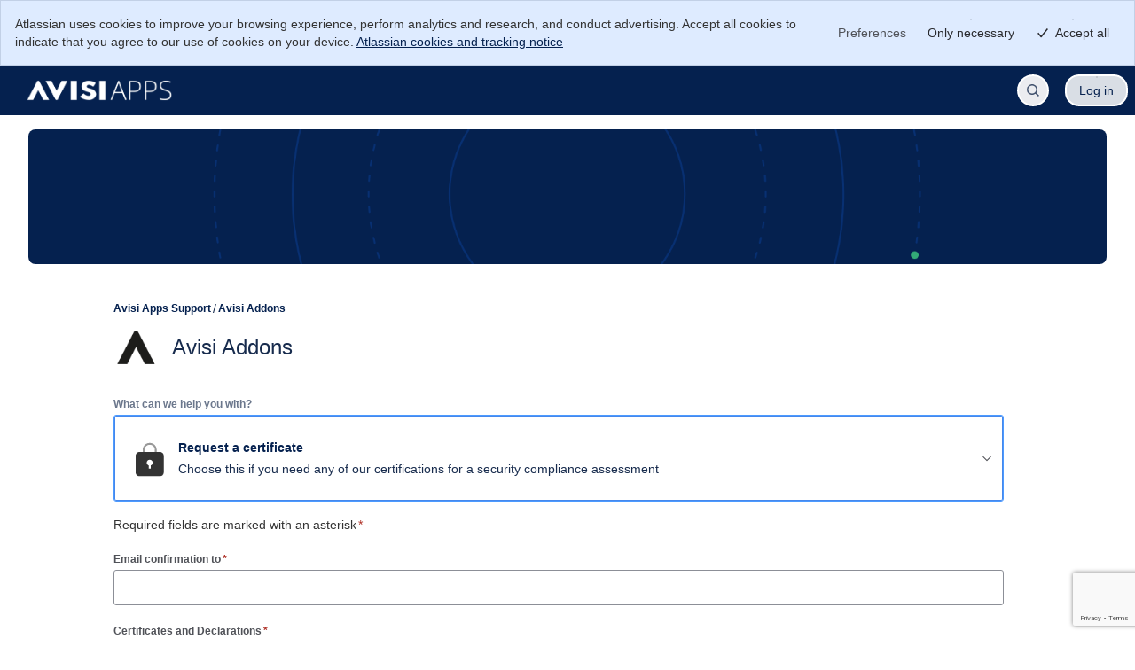

--- FILE ---
content_type: text/html;charset=UTF-8
request_url: https://avisi-support.atlassian.net/servicedesk/customer/portal/51/group/85/create/241?description=Company:%20Acme%20Corp.%0AContact:%20John%20Doe&customfield_11904=10636
body_size: 43615
content:
<!DOCTYPE html>
<html lang="en-US" class="cv-layout-responsive">
    <head>
        <script  nonce="OWQxMGJiNWItMjE5OS00MjVmLTgzMDQtYTQwNjYwOGE4OTBh" >
        window.performance && window.performance.mark && window.performance.mark("jsd.performance.profile.customer.portal.begin.head");
    </script><meta charset="utf-8"><meta http-equiv="X-UA-Compatible" content="IE=EDGE"><title>Jira Service Management</title><meta name="viewport" content="initial-scale=1"><meta name="ajs-context-path" content="" ><meta name="ajs-sdPluginVersion" content="3.3.0-OD" ><meta name="ajs-kb-article-viewed" content="false" ><meta name="ajs-region" content="prod-euwest" ><meta name="ajs-is-synthetic" content="false" ><meta name="ajs-fe-statsig-values" content="{&quot;feature_gates&quot;:{&quot;1283295781&quot;:{&quot;name&quot;:&quot;1283295781&quot;,&quot;value&quot;:true,&quot;rule_id&quot;:&quot;3ipXGRvx93bmwoSROwaHdF:100.00:7&quot;,&quot;secondary_exposures&quot;:[],&quot;id_type&quot;:&quot;tenantId&quot;},&quot;2133615367&quot;:{&quot;name&quot;:&quot;2133615367&quot;,&quot;value&quot;:true,&quot;rule_id&quot;:&quot;4bjUYKV6HZhhyiwnjX5tca:100.00:1&quot;,&quot;secondary_exposures&quot;:[],&quot;id_type&quot;:&quot;tenantId&quot;},&quot;1482144280&quot;:{&quot;name&quot;:&quot;1482144280&quot;,&quot;value&quot;:true,&quot;rule_id&quot;:&quot;JMUZfJJUiq4WtQUi5C8rW:100.00:1&quot;,&quot;secondary_exposures&quot;:[],&quot;id_type&quot;:&quot;atlassianAccountId&quot;},&quot;3711305650&quot;:{&quot;name&quot;:&quot;3711305650&quot;,&quot;value&quot;:true,&quot;rule_id&quot;:&quot;3zJBVTILcavv3a1Ngbbmxe:100.00:1&quot;,&quot;secondary_exposures&quot;:[],&quot;id_type&quot;:&quot;atlassianAccountId&quot;},&quot;237865977&quot;:{&quot;name&quot;:&quot;237865977&quot;,&quot;value&quot;:true,&quot;rule_id&quot;:&quot;4HvNWON5RavUohftIoQ3s1:100.00:1&quot;,&quot;secondary_exposures&quot;:[],&quot;id_type&quot;:&quot;tenantId&quot;},&quot;1858878586&quot;:{&quot;name&quot;:&quot;1858878586&quot;,&quot;value&quot;:false,&quot;rule_id&quot;:&quot;default&quot;,&quot;secondary_exposures&quot;:[],&quot;id_type&quot;:&quot;tenantId&quot;},&quot;2855519235&quot;:{&quot;name&quot;:&quot;2855519235&quot;,&quot;value&quot;:true,&quot;rule_id&quot;:&quot;6j0ocRCUrDXcZ8NefZCyHL:100.00:4&quot;,&quot;secondary_exposures&quot;:[],&quot;id_type&quot;:&quot;tenantId&quot;},&quot;4152348854&quot;:{&quot;name&quot;:&quot;4152348854&quot;,&quot;value&quot;:true,&quot;rule_id&quot;:&quot;4dwAZARRiBrNuhjk1rbz1q:100.00:1&quot;,&quot;secondary_exposures&quot;:[],&quot;id_type&quot;:&quot;tenantId&quot;},&quot;404425497&quot;:{&quot;name&quot;:&quot;404425497&quot;,&quot;value&quot;:true,&quot;rule_id&quot;:&quot;2HSbvNmUSxo8cw8Ay0FKcO&quot;,&quot;secondary_exposures&quot;:[],&quot;id_type&quot;:&quot;tenantId&quot;},&quot;2783629643&quot;:{&quot;name&quot;:&quot;2783629643&quot;,&quot;value&quot;:true,&quot;rule_id&quot;:&quot;1AhRhf0HsrGUzVzgtXmVjb:100.00:3&quot;,&quot;secondary_exposures&quot;:[],&quot;id_type&quot;:&quot;tenantId&quot;},&quot;1302694715&quot;:{&quot;name&quot;:&quot;1302694715&quot;,&quot;value&quot;:true,&quot;rule_id&quot;:&quot;4l8rp58JILP4X2dksKOPnh:100.00:6&quot;,&quot;secondary_exposures&quot;:[],&quot;id_type&quot;:&quot;tenantId&quot;},&quot;532713762&quot;:{&quot;name&quot;:&quot;532713762&quot;,&quot;value&quot;:true,&quot;rule_id&quot;:&quot;3BacOAYlE7jmnQFaOd7vrD:100.00:1&quot;,&quot;secondary_exposures&quot;:[],&quot;id_type&quot;:&quot;atlassianAccountId&quot;},&quot;3969770399&quot;:{&quot;name&quot;:&quot;3969770399&quot;,&quot;value&quot;:true,&quot;rule_id&quot;:&quot;2Cm6fZhapaBoOb5djY4Ctz:100.00:3&quot;,&quot;secondary_exposures&quot;:[],&quot;id_type&quot;:&quot;tenantId&quot;},&quot;2595529954&quot;:{&quot;name&quot;:&quot;2595529954&quot;,&quot;value&quot;:true,&quot;rule_id&quot;:&quot;31DXkUnLOIhLC9DFJ4emxB:100.00:1&quot;,&quot;secondary_exposures&quot;:[],&quot;id_type&quot;:&quot;tenantId&quot;},&quot;4215594800&quot;:{&quot;name&quot;:&quot;4215594800&quot;,&quot;value&quot;:true,&quot;rule_id&quot;:&quot;4VHTyJgQ6fPyLlP9ag1sPa:100.00:1&quot;,&quot;secondary_exposures&quot;:[],&quot;id_type&quot;:&quot;tenantId&quot;},&quot;2746101409&quot;:{&quot;name&quot;:&quot;2746101409&quot;,&quot;value&quot;:true,&quot;rule_id&quot;:&quot;3jFDw0mMOnYRZSnggeyfxf:100.00:1&quot;,&quot;secondary_exposures&quot;:[],&quot;id_type&quot;:&quot;atlassianAccountId&quot;},&quot;2367411968&quot;:{&quot;name&quot;:&quot;2367411968&quot;,&quot;value&quot;:false,&quot;rule_id&quot;:&quot;3JgWOq7Bu0ZOjaj5RWai67&quot;,&quot;secondary_exposures&quot;:[],&quot;id_type&quot;:&quot;tenantId&quot;},&quot;880893680&quot;:{&quot;name&quot;:&quot;880893680&quot;,&quot;value&quot;:true,&quot;rule_id&quot;:&quot;3cl02rO8R1YTPS0pceNXFQ:100.00:2&quot;,&quot;secondary_exposures&quot;:[],&quot;id_type&quot;:&quot;tenantId&quot;},&quot;1867527234&quot;:{&quot;name&quot;:&quot;1867527234&quot;,&quot;value&quot;:false,&quot;rule_id&quot;:&quot;4EgO3eohyAgB1zOCno9e4v&quot;,&quot;secondary_exposures&quot;:[],&quot;id_type&quot;:&quot;tenantId&quot;},&quot;2051980617&quot;:{&quot;name&quot;:&quot;2051980617&quot;,&quot;value&quot;:false,&quot;rule_id&quot;:&quot;4DjmR50QibexYWeGFgKyMW&quot;,&quot;secondary_exposures&quot;:[],&quot;id_type&quot;:&quot;tenantId&quot;},&quot;3441160086&quot;:{&quot;name&quot;:&quot;3441160086&quot;,&quot;value&quot;:true,&quot;rule_id&quot;:&quot;3MoFjccXcskJCTvIAgwyvP:100.00:1&quot;,&quot;secondary_exposures&quot;:[],&quot;id_type&quot;:&quot;tenantId&quot;},&quot;4090090412&quot;:{&quot;name&quot;:&quot;4090090412&quot;,&quot;value&quot;:true,&quot;rule_id&quot;:&quot;1BhBVgOxecw7WfpnY35upH:100.00:1&quot;,&quot;secondary_exposures&quot;:[],&quot;id_type&quot;:&quot;atlassianAccountId&quot;},&quot;155019197&quot;:{&quot;name&quot;:&quot;155019197&quot;,&quot;value&quot;:true,&quot;rule_id&quot;:&quot;4AvHdMfveBKk9MG5FC4naC:100.00:1&quot;,&quot;secondary_exposures&quot;:[],&quot;id_type&quot;:&quot;tenantId&quot;},&quot;2685690472&quot;:{&quot;name&quot;:&quot;2685690472&quot;,&quot;value&quot;:true,&quot;rule_id&quot;:&quot;4eHXJ3PXtu9G0McqoBJaJJ:100.00:7&quot;,&quot;secondary_exposures&quot;:[],&quot;id_type&quot;:&quot;tenantId&quot;},&quot;504442079&quot;:{&quot;name&quot;:&quot;504442079&quot;,&quot;value&quot;:true,&quot;rule_id&quot;:&quot;53bzjR4nnMGyJ5TN2D7GEp:100.00:1&quot;,&quot;secondary_exposures&quot;:[{&quot;gate&quot;:&quot;2552731301&quot;,&quot;gateValue&quot;:&quot;true&quot;,&quot;ruleID&quot;:&quot;31o7PjLRuvPUik4dJuPB2G:100.00:3&quot;}],&quot;id_type&quot;:&quot;tenantId&quot;},&quot;2552731301&quot;:{&quot;name&quot;:&quot;2552731301&quot;,&quot;value&quot;:true,&quot;rule_id&quot;:&quot;31o7PjLRuvPUik4dJuPB2G:100.00:3&quot;,&quot;secondary_exposures&quot;:[],&quot;id_type&quot;:&quot;tenantId&quot;},&quot;4063258800&quot;:{&quot;name&quot;:&quot;4063258800&quot;,&quot;value&quot;:true,&quot;rule_id&quot;:&quot;5CGbskC1wgSfJdk4PI5kUU:100.00:1&quot;,&quot;secondary_exposures&quot;:[],&quot;id_type&quot;:&quot;tenantId&quot;},&quot;1286166502&quot;:{&quot;name&quot;:&quot;1286166502&quot;,&quot;value&quot;:false,&quot;rule_id&quot;:&quot;4RdrDByWbZ2WUgkPGzs6t0&quot;,&quot;secondary_exposures&quot;:[],&quot;id_type&quot;:&quot;tenantId&quot;},&quot;1237338666&quot;:{&quot;name&quot;:&quot;1237338666&quot;,&quot;value&quot;:true,&quot;rule_id&quot;:&quot;4nUOalyWSw6hzWBwYMMR26:100.00:2&quot;,&quot;secondary_exposures&quot;:[],&quot;id_type&quot;:&quot;tenantId&quot;},&quot;748532424&quot;:{&quot;name&quot;:&quot;748532424&quot;,&quot;value&quot;:true,&quot;rule_id&quot;:&quot;4AezL5VBz8BHgPpgjPpg4j:100.00:1&quot;,&quot;secondary_exposures&quot;:[],&quot;id_type&quot;:&quot;tenantId&quot;},&quot;1042637884&quot;:{&quot;name&quot;:&quot;1042637884&quot;,&quot;value&quot;:true,&quot;rule_id&quot;:&quot;4VCEVbI5DulWN3hvRdHvek:100.00:1&quot;,&quot;secondary_exposures&quot;:[],&quot;id_type&quot;:&quot;tenantId&quot;},&quot;3063288696&quot;:{&quot;name&quot;:&quot;3063288696&quot;,&quot;value&quot;:true,&quot;rule_id&quot;:&quot;355GDzvegoRP2JgKv51NkV:100.00:1&quot;,&quot;secondary_exposures&quot;:[],&quot;id_type&quot;:&quot;atlassianAccountId&quot;},&quot;2486391061&quot;:{&quot;name&quot;:&quot;2486391061&quot;,&quot;value&quot;:true,&quot;rule_id&quot;:&quot;4CEKjQJbN176eIuyfYAf3g:100.00:1&quot;,&quot;secondary_exposures&quot;:[],&quot;id_type&quot;:&quot;tenantId&quot;},&quot;662944483&quot;:{&quot;name&quot;:&quot;662944483&quot;,&quot;value&quot;:true,&quot;rule_id&quot;:&quot;57WBFIVCpY3FOqAhVt0ZpZ:100.00:3&quot;,&quot;secondary_exposures&quot;:[],&quot;id_type&quot;:&quot;tenantId&quot;},&quot;942501595&quot;:{&quot;name&quot;:&quot;942501595&quot;,&quot;value&quot;:true,&quot;rule_id&quot;:&quot;5Q4qOvsiDu3rOZMSOnMNAQ:100.00:6&quot;,&quot;secondary_exposures&quot;:[],&quot;id_type&quot;:&quot;tenantId&quot;},&quot;1550872868&quot;:{&quot;name&quot;:&quot;1550872868&quot;,&quot;value&quot;:true,&quot;rule_id&quot;:&quot;4H2llZCxCGAsSfZvVpIc3H:100.00:1&quot;,&quot;secondary_exposures&quot;:[],&quot;id_type&quot;:&quot;atlassianAccountId&quot;},&quot;2050543369&quot;:{&quot;name&quot;:&quot;2050543369&quot;,&quot;value&quot;:true,&quot;rule_id&quot;:&quot;1ogzEEJmKqLEYSgr6pEE3p:100.00:2&quot;,&quot;secondary_exposures&quot;:[],&quot;id_type&quot;:&quot;tenantId&quot;},&quot;3261314775&quot;:{&quot;name&quot;:&quot;3261314775&quot;,&quot;value&quot;:true,&quot;rule_id&quot;:&quot;3qa024k2dbtqtOgPEucDsR:100.00:3&quot;,&quot;secondary_exposures&quot;:[],&quot;id_type&quot;:&quot;atlassianAccountId&quot;},&quot;1778777222&quot;:{&quot;name&quot;:&quot;1778777222&quot;,&quot;value&quot;:true,&quot;rule_id&quot;:&quot;QRh943JqSNGC2VGJpbbrA:100.00:1&quot;,&quot;secondary_exposures&quot;:[],&quot;id_type&quot;:&quot;atlassianAccountId&quot;},&quot;2394213468&quot;:{&quot;name&quot;:&quot;2394213468&quot;,&quot;value&quot;:true,&quot;rule_id&quot;:&quot;3S1vs7v186jyPTQzX7BdS8:100.00:1&quot;,&quot;secondary_exposures&quot;:[],&quot;id_type&quot;:&quot;tenantId&quot;},&quot;2374575798&quot;:{&quot;name&quot;:&quot;2374575798&quot;,&quot;value&quot;:true,&quot;rule_id&quot;:&quot;2hem7XoVeIECfLpHaZiIhe:100.00:6&quot;,&quot;secondary_exposures&quot;:[],&quot;id_type&quot;:&quot;tenantId&quot;},&quot;3149997446&quot;:{&quot;name&quot;:&quot;3149997446&quot;,&quot;value&quot;:true,&quot;rule_id&quot;:&quot;3U8M7vM3z0dNQOzNZg47t6:100.00:5&quot;,&quot;secondary_exposures&quot;:[],&quot;id_type&quot;:&quot;atlassianAccountId&quot;},&quot;3625286642&quot;:{&quot;name&quot;:&quot;3625286642&quot;,&quot;value&quot;:false,&quot;rule_id&quot;:&quot;5jgl8z0W8tusmYnpsaWFnv&quot;,&quot;secondary_exposures&quot;:[],&quot;id_type&quot;:&quot;tenantId&quot;},&quot;3097034461&quot;:{&quot;name&quot;:&quot;3097034461&quot;,&quot;value&quot;:true,&quot;rule_id&quot;:&quot;5XTZgfLmhbPtGWvWp5tTSy:100.00:1&quot;,&quot;secondary_exposures&quot;:[],&quot;id_type&quot;:&quot;tenantId&quot;},&quot;2794289445&quot;:{&quot;name&quot;:&quot;2794289445&quot;,&quot;value&quot;:true,&quot;rule_id&quot;:&quot;5eXYVQ8zSrrW3ZCUuRcXtu:100.00:1&quot;,&quot;secondary_exposures&quot;:[],&quot;id_type&quot;:&quot;tenantId&quot;},&quot;3522231443&quot;:{&quot;name&quot;:&quot;3522231443&quot;,&quot;value&quot;:true,&quot;rule_id&quot;:&quot;4AcilPmcrnPMaYDAdzmSoQ:100.00:1&quot;,&quot;secondary_exposures&quot;:[],&quot;id_type&quot;:&quot;atlassianAccountId&quot;},&quot;1723237581&quot;:{&quot;name&quot;:&quot;1723237581&quot;,&quot;value&quot;:false,&quot;rule_id&quot;:&quot;4usb6rgkfHWaAQ6TXUvQBN&quot;,&quot;secondary_exposures&quot;:[],&quot;id_type&quot;:&quot;tenantId&quot;},&quot;303529308&quot;:{&quot;name&quot;:&quot;303529308&quot;,&quot;value&quot;:true,&quot;rule_id&quot;:&quot;3R46Lld5hNzosZYpCJZkbO:100.00:1&quot;,&quot;secondary_exposures&quot;:[],&quot;id_type&quot;:&quot;tenantId&quot;},&quot;3316074435&quot;:{&quot;name&quot;:&quot;3316074435&quot;,&quot;value&quot;:true,&quot;rule_id&quot;:&quot;4XGYDMoMkAXRZ3BB1n6xg9:100.00:1&quot;,&quot;secondary_exposures&quot;:[],&quot;id_type&quot;:&quot;tenantId&quot;},&quot;3893527895&quot;:{&quot;name&quot;:&quot;3893527895&quot;,&quot;value&quot;:true,&quot;rule_id&quot;:&quot;z3dafBmOlPK35K6cFJhwA:100.00:1&quot;,&quot;secondary_exposures&quot;:[],&quot;id_type&quot;:&quot;tenantId&quot;},&quot;183347019&quot;:{&quot;name&quot;:&quot;183347019&quot;,&quot;value&quot;:false,&quot;rule_id&quot;:&quot;5BgPjg99aGhyC82dalwxCX&quot;,&quot;secondary_exposures&quot;:[],&quot;id_type&quot;:&quot;atlassianAccountId&quot;},&quot;3816117535&quot;:{&quot;name&quot;:&quot;3816117535&quot;,&quot;value&quot;:true,&quot;rule_id&quot;:&quot;4uzQMhKZI61wbN0GzY0ny3:100.00:1&quot;,&quot;secondary_exposures&quot;:[],&quot;id_type&quot;:&quot;tenantId&quot;},&quot;3718230152&quot;:{&quot;name&quot;:&quot;3718230152&quot;,&quot;value&quot;:true,&quot;rule_id&quot;:&quot;Skca7n2kiEqA4NKXp81W6:100.00:2&quot;,&quot;secondary_exposures&quot;:[],&quot;id_type&quot;:&quot;tenantId&quot;},&quot;3512113442&quot;:{&quot;name&quot;:&quot;3512113442&quot;,&quot;value&quot;:true,&quot;rule_id&quot;:&quot;5MpbbMw3W9uY4j6LKXEUlF:100.00:1&quot;,&quot;secondary_exposures&quot;:[],&quot;id_type&quot;:&quot;tenantId&quot;},&quot;3319962114&quot;:{&quot;name&quot;:&quot;3319962114&quot;,&quot;value&quot;:true,&quot;rule_id&quot;:&quot;4zjxyQlc0Tq4J2Zjx9Y5E9:100.00:1&quot;,&quot;secondary_exposures&quot;:[],&quot;id_type&quot;:&quot;tenantId&quot;},&quot;3779954378&quot;:{&quot;name&quot;:&quot;3779954378&quot;,&quot;value&quot;:true,&quot;rule_id&quot;:&quot;4cbwfXXYx9FlTE8DLuaYB3:100.00:1&quot;,&quot;secondary_exposures&quot;:[],&quot;id_type&quot;:&quot;tenantId&quot;},&quot;867985639&quot;:{&quot;name&quot;:&quot;867985639&quot;,&quot;value&quot;:true,&quot;rule_id&quot;:&quot;3D2jc63EgZwAdfaWMSJWwW:100.00:1&quot;,&quot;secondary_exposures&quot;:[],&quot;id_type&quot;:&quot;tenantId&quot;},&quot;3486545799&quot;:{&quot;name&quot;:&quot;3486545799&quot;,&quot;value&quot;:true,&quot;rule_id&quot;:&quot;3ryhCFiqI20bvmAR0TigCW:100.00:1&quot;,&quot;secondary_exposures&quot;:[],&quot;id_type&quot;:&quot;randomizationId&quot;},&quot;3197408020&quot;:{&quot;name&quot;:&quot;3197408020&quot;,&quot;value&quot;:false,&quot;rule_id&quot;:&quot;3u5Y0owMcelzI0KkHmWfOY&quot;,&quot;secondary_exposures&quot;:[],&quot;id_type&quot;:&quot;tenantId&quot;},&quot;1992802686&quot;:{&quot;name&quot;:&quot;1992802686&quot;,&quot;value&quot;:true,&quot;rule_id&quot;:&quot;3xEgbHcK7M20RQqiLjxWvu:100.00:1&quot;,&quot;secondary_exposures&quot;:[],&quot;id_type&quot;:&quot;atlassianAccountId&quot;},&quot;2831355222&quot;:{&quot;name&quot;:&quot;2831355222&quot;,&quot;value&quot;:false,&quot;rule_id&quot;:&quot;Rkz0GFv9v3HU7AaWhE2si&quot;,&quot;secondary_exposures&quot;:[],&quot;id_type&quot;:&quot;tenantId&quot;},&quot;3588679811&quot;:{&quot;name&quot;:&quot;3588679811&quot;,&quot;value&quot;:false,&quot;rule_id&quot;:&quot;3JavK7fntB38gzmYJqQKYl&quot;,&quot;secondary_exposures&quot;:[],&quot;id_type&quot;:&quot;tenantId&quot;},&quot;2718564178&quot;:{&quot;name&quot;:&quot;2718564178&quot;,&quot;value&quot;:true,&quot;rule_id&quot;:&quot;692732HDLYU2DYcjdeb5hO:100.00:4&quot;,&quot;secondary_exposures&quot;:[],&quot;id_type&quot;:&quot;tenantId&quot;},&quot;2918637920&quot;:{&quot;name&quot;:&quot;2918637920&quot;,&quot;value&quot;:true,&quot;rule_id&quot;:&quot;3kDzB1MxlRtYaj6pSpUwvs:100.00:5&quot;,&quot;secondary_exposures&quot;:[],&quot;id_type&quot;:&quot;tenantId&quot;},&quot;455318054&quot;:{&quot;name&quot;:&quot;455318054&quot;,&quot;value&quot;:true,&quot;rule_id&quot;:&quot;44cuDF3udeO88t0lOtuqcP:100.00:2&quot;,&quot;secondary_exposures&quot;:[],&quot;id_type&quot;:&quot;tenantId&quot;},&quot;3422218175&quot;:{&quot;name&quot;:&quot;3422218175&quot;,&quot;value&quot;:false,&quot;rule_id&quot;:&quot;4xjVWhI7SrvUwBtuFc28mO&quot;,&quot;secondary_exposures&quot;:[],&quot;id_type&quot;:&quot;tenantId&quot;},&quot;3162574825&quot;:{&quot;name&quot;:&quot;3162574825&quot;,&quot;value&quot;:false,&quot;rule_id&quot;:&quot;4QLchNuE5sN4xRw1GoFUQA&quot;,&quot;secondary_exposures&quot;:[],&quot;id_type&quot;:&quot;tenantId&quot;},&quot;2504762863&quot;:{&quot;name&quot;:&quot;2504762863&quot;,&quot;value&quot;:false,&quot;rule_id&quot;:&quot;3Z4p3EzycLMMgcEHEPAKK&quot;,&quot;secondary_exposures&quot;:[],&quot;id_type&quot;:&quot;tenantId&quot;},&quot;3134961846&quot;:{&quot;name&quot;:&quot;3134961846&quot;,&quot;value&quot;:true,&quot;rule_id&quot;:&quot;5QzWXUQ4KfhaU75y2le1ck:100.00:2&quot;,&quot;secondary_exposures&quot;:[],&quot;id_type&quot;:&quot;tenantId&quot;},&quot;1435398899&quot;:{&quot;name&quot;:&quot;1435398899&quot;,&quot;value&quot;:true,&quot;rule_id&quot;:&quot;3KAW3UaWX1y36WkomvEdhc:100.00:6&quot;,&quot;secondary_exposures&quot;:[],&quot;id_type&quot;:&quot;tenantId&quot;},&quot;534360872&quot;:{&quot;name&quot;:&quot;534360872&quot;,&quot;value&quot;:true,&quot;rule_id&quot;:&quot;4k9WPdmduDQbq9C8zTVA3x:100.00:1&quot;,&quot;secondary_exposures&quot;:[],&quot;id_type&quot;:&quot;tenantId&quot;},&quot;705606833&quot;:{&quot;name&quot;:&quot;705606833&quot;,&quot;value&quot;:false,&quot;rule_id&quot;:&quot;75UpZpyvY42WGAPMGCtkMp&quot;,&quot;secondary_exposures&quot;:[],&quot;id_type&quot;:&quot;tenantId&quot;},&quot;284044224&quot;:{&quot;name&quot;:&quot;284044224&quot;,&quot;value&quot;:true,&quot;rule_id&quot;:&quot;4PUa2948QotFKa9jcedzmf:100.00:1&quot;,&quot;secondary_exposures&quot;:[],&quot;id_type&quot;:&quot;tenantId&quot;},&quot;1291322270&quot;:{&quot;name&quot;:&quot;1291322270&quot;,&quot;value&quot;:false,&quot;rule_id&quot;:&quot;4o53MY4vM3QGNmeGakHwXN&quot;,&quot;secondary_exposures&quot;:[],&quot;id_type&quot;:&quot;tenantId&quot;},&quot;287259111&quot;:{&quot;name&quot;:&quot;287259111&quot;,&quot;value&quot;:false,&quot;rule_id&quot;:&quot;default&quot;,&quot;secondary_exposures&quot;:[],&quot;id_type&quot;:&quot;tenantId&quot;},&quot;2194480120&quot;:{&quot;name&quot;:&quot;2194480120&quot;,&quot;value&quot;:true,&quot;rule_id&quot;:&quot;5T63xo9tMSCbQoLecn0xAV:100.00:1&quot;,&quot;secondary_exposures&quot;:[],&quot;id_type&quot;:&quot;tenantId&quot;},&quot;2776222262&quot;:{&quot;name&quot;:&quot;2776222262&quot;,&quot;value&quot;:true,&quot;rule_id&quot;:&quot;4ajtb9AnEVFxcKPs5lXL2g:100.00:1&quot;,&quot;secondary_exposures&quot;:[],&quot;id_type&quot;:&quot;tenantId&quot;},&quot;1912425830&quot;:{&quot;name&quot;:&quot;1912425830&quot;,&quot;value&quot;:false,&quot;rule_id&quot;:&quot;5b2iioVcCX4lRpdPy3fwAH&quot;,&quot;secondary_exposures&quot;:[],&quot;id_type&quot;:&quot;tenantId&quot;},&quot;412362666&quot;:{&quot;name&quot;:&quot;412362666&quot;,&quot;value&quot;:true,&quot;rule_id&quot;:&quot;b0n9SnOMwfOIqdUcxXek0:100.00:1&quot;,&quot;secondary_exposures&quot;:[],&quot;id_type&quot;:&quot;tenantId&quot;},&quot;945763575&quot;:{&quot;name&quot;:&quot;945763575&quot;,&quot;value&quot;:true,&quot;rule_id&quot;:&quot;5qIDymgTpLI51npv9QFDTk:100.00:1&quot;,&quot;secondary_exposures&quot;:[],&quot;id_type&quot;:&quot;tenantId&quot;},&quot;2023541406&quot;:{&quot;name&quot;:&quot;2023541406&quot;,&quot;value&quot;:true,&quot;rule_id&quot;:&quot;4cqCMyKTcE3twr5Q9sWY2j:100.00:1&quot;,&quot;secondary_exposures&quot;:[],&quot;id_type&quot;:&quot;tenantId&quot;},&quot;3715524540&quot;:{&quot;name&quot;:&quot;3715524540&quot;,&quot;value&quot;:false,&quot;rule_id&quot;:&quot;5YKJOTHQk8tEmq2Q4SFUsk&quot;,&quot;secondary_exposures&quot;:[],&quot;id_type&quot;:&quot;tenantId&quot;},&quot;2163137106&quot;:{&quot;name&quot;:&quot;2163137106&quot;,&quot;value&quot;:true,&quot;rule_id&quot;:&quot;4WCyhNzxeflHM617iER1Sw:100.00:1&quot;,&quot;secondary_exposures&quot;:[],&quot;id_type&quot;:&quot;tenantId&quot;},&quot;1218368870&quot;:{&quot;name&quot;:&quot;1218368870&quot;,&quot;value&quot;:true,&quot;rule_id&quot;:&quot;2Pokm5nbIpe17fj9igDeUE:100.00:1&quot;,&quot;secondary_exposures&quot;:[],&quot;id_type&quot;:&quot;tenantId&quot;},&quot;2681749498&quot;:{&quot;name&quot;:&quot;2681749498&quot;,&quot;value&quot;:false,&quot;rule_id&quot;:&quot;49lDOy3NjeJspbIF0Wbgds&quot;,&quot;secondary_exposures&quot;:[],&quot;id_type&quot;:&quot;tenantId&quot;},&quot;4109222861&quot;:{&quot;name&quot;:&quot;4109222861&quot;,&quot;value&quot;:true,&quot;rule_id&quot;:&quot;4hskD9xsqmZKOgWrBjEq02:100.00:1&quot;,&quot;secondary_exposures&quot;:[],&quot;id_type&quot;:&quot;tenantId&quot;},&quot;71331074&quot;:{&quot;name&quot;:&quot;71331074&quot;,&quot;value&quot;:true,&quot;rule_id&quot;:&quot;5U2VkUCPfmoQmLVlPrUiwP:100.00:1&quot;,&quot;secondary_exposures&quot;:[],&quot;id_type&quot;:&quot;tenantId&quot;},&quot;2814329144&quot;:{&quot;name&quot;:&quot;2814329144&quot;,&quot;value&quot;:false,&quot;rule_id&quot;:&quot;SOQXuacbDpJzKHmSddf8a&quot;,&quot;secondary_exposures&quot;:[],&quot;id_type&quot;:&quot;tenantId&quot;},&quot;381260999&quot;:{&quot;name&quot;:&quot;381260999&quot;,&quot;value&quot;:false,&quot;rule_id&quot;:&quot;5FerrfwOU9odKFuXHMcKtY&quot;,&quot;secondary_exposures&quot;:[],&quot;id_type&quot;:&quot;tenantId&quot;},&quot;3550304721&quot;:{&quot;name&quot;:&quot;3550304721&quot;,&quot;value&quot;:true,&quot;rule_id&quot;:&quot;9W8JIXUdQacSwM9HS35vv:100.00:2&quot;,&quot;secondary_exposures&quot;:[],&quot;id_type&quot;:&quot;atlassianAccountId&quot;},&quot;2499154364&quot;:{&quot;name&quot;:&quot;2499154364&quot;,&quot;value&quot;:true,&quot;rule_id&quot;:&quot;4bs2l00ESdjov4sCCIsh51:100.00:1&quot;,&quot;secondary_exposures&quot;:[],&quot;id_type&quot;:&quot;tenantId&quot;},&quot;4131457250&quot;:{&quot;name&quot;:&quot;4131457250&quot;,&quot;value&quot;:false,&quot;rule_id&quot;:&quot;5jDsYO2Hf8DKz2PM6SVJrK&quot;,&quot;secondary_exposures&quot;:[],&quot;id_type&quot;:&quot;tenantId&quot;},&quot;3593075908&quot;:{&quot;name&quot;:&quot;3593075908&quot;,&quot;value&quot;:true,&quot;rule_id&quot;:&quot;4UidDtkrwUtrS7G9L7DmfV:100.00:5&quot;,&quot;secondary_exposures&quot;:[],&quot;id_type&quot;:&quot;tenantId&quot;},&quot;760758828&quot;:{&quot;name&quot;:&quot;760758828&quot;,&quot;value&quot;:false,&quot;rule_id&quot;:&quot;default&quot;,&quot;secondary_exposures&quot;:[],&quot;id_type&quot;:&quot;atlassianAccountId&quot;},&quot;2323558107&quot;:{&quot;name&quot;:&quot;2323558107&quot;,&quot;value&quot;:false,&quot;rule_id&quot;:&quot;5EcXeFRfAnSXiD5oJpbwff:0.00:2&quot;,&quot;secondary_exposures&quot;:[],&quot;id_type&quot;:&quot;tenantId&quot;},&quot;2697414482&quot;:{&quot;name&quot;:&quot;2697414482&quot;,&quot;value&quot;:true,&quot;rule_id&quot;:&quot;44nFPkPVwdQbikn5SCL0VO:100.00:1&quot;,&quot;secondary_exposures&quot;:[],&quot;id_type&quot;:&quot;tenantId&quot;},&quot;4252997108&quot;:{&quot;name&quot;:&quot;4252997108&quot;,&quot;value&quot;:false,&quot;rule_id&quot;:&quot;4bfz9P9sDRYGyNx1GyNhKU&quot;,&quot;secondary_exposures&quot;:[],&quot;id_type&quot;:&quot;tenantId&quot;},&quot;1195178538&quot;:{&quot;name&quot;:&quot;1195178538&quot;,&quot;value&quot;:false,&quot;rule_id&quot;:&quot;kKq9QlGxsZIOIWV9XZDfe&quot;,&quot;secondary_exposures&quot;:[],&quot;id_type&quot;:&quot;tenantId&quot;},&quot;1024262028&quot;:{&quot;name&quot;:&quot;1024262028&quot;,&quot;value&quot;:true,&quot;rule_id&quot;:&quot;43LCi1aej4eGruLUEKWM8Z:100.00:1&quot;,&quot;secondary_exposures&quot;:[],&quot;id_type&quot;:&quot;tenantId&quot;},&quot;3158581418&quot;:{&quot;name&quot;:&quot;3158581418&quot;,&quot;value&quot;:false,&quot;rule_id&quot;:&quot;default&quot;,&quot;secondary_exposures&quot;:[],&quot;id_type&quot;:&quot;tenantId&quot;},&quot;3388673661&quot;:{&quot;name&quot;:&quot;3388673661&quot;,&quot;value&quot;:true,&quot;rule_id&quot;:&quot;4GylWB344k2fhpJmSqPYcq:100.00:3&quot;,&quot;secondary_exposures&quot;:[],&quot;id_type&quot;:&quot;tenantId&quot;},&quot;1457481043&quot;:{&quot;name&quot;:&quot;1457481043&quot;,&quot;value&quot;:false,&quot;rule_id&quot;:&quot;5G2R9VNJCHmMmYHDk5AwQr&quot;,&quot;secondary_exposures&quot;:[],&quot;id_type&quot;:&quot;atlassianAccountId&quot;},&quot;2370015503&quot;:{&quot;name&quot;:&quot;2370015503&quot;,&quot;value&quot;:true,&quot;rule_id&quot;:&quot;4hfQrDp279I77BeR2oWOKE:100.00:1&quot;,&quot;secondary_exposures&quot;:[],&quot;id_type&quot;:&quot;tenantId&quot;},&quot;3635178247&quot;:{&quot;name&quot;:&quot;3635178247&quot;,&quot;value&quot;:false,&quot;rule_id&quot;:&quot;j8QSU1M6OxIfGdCsIHDw1&quot;,&quot;secondary_exposures&quot;:[],&quot;id_type&quot;:&quot;tenantId&quot;},&quot;1346510444&quot;:{&quot;name&quot;:&quot;1346510444&quot;,&quot;value&quot;:false,&quot;rule_id&quot;:&quot;6vYb8t0XCGIftn42ibBEX1&quot;,&quot;secondary_exposures&quot;:[],&quot;id_type&quot;:&quot;tenantId&quot;},&quot;1933894254&quot;:{&quot;name&quot;:&quot;1933894254&quot;,&quot;value&quot;:true,&quot;rule_id&quot;:&quot;4IA7FS9neJT4qGYA8v5Beo:100.00:1&quot;,&quot;secondary_exposures&quot;:[],&quot;id_type&quot;:&quot;tenantId&quot;},&quot;2805043605&quot;:{&quot;name&quot;:&quot;2805043605&quot;,&quot;value&quot;:true,&quot;rule_id&quot;:&quot;4WJmnw4g3K2U6I4ZIe8rfY:100.00:1&quot;,&quot;secondary_exposures&quot;:[],&quot;id_type&quot;:&quot;atlassianAccountId&quot;},&quot;176329715&quot;:{&quot;name&quot;:&quot;176329715&quot;,&quot;value&quot;:false,&quot;rule_id&quot;:&quot;default&quot;,&quot;secondary_exposures&quot;:[],&quot;id_type&quot;:&quot;tenantId&quot;},&quot;4191100241&quot;:{&quot;name&quot;:&quot;4191100241&quot;,&quot;value&quot;:true,&quot;rule_id&quot;:&quot;4TodwssTLowuAodHXfT5tu:100.00:1&quot;,&quot;secondary_exposures&quot;:[],&quot;id_type&quot;:&quot;tenantId&quot;},&quot;494577911&quot;:{&quot;name&quot;:&quot;494577911&quot;,&quot;value&quot;:true,&quot;rule_id&quot;:&quot;4Pckc9NSOJarPQIz2ioYNk&quot;,&quot;secondary_exposures&quot;:[{&quot;gate&quot;:&quot;1283295781&quot;,&quot;gateValue&quot;:&quot;true&quot;,&quot;ruleID&quot;:&quot;3ipXGRvx93bmwoSROwaHdF:100.00:7&quot;}],&quot;id_type&quot;:&quot;tenantId&quot;},&quot;2403357355&quot;:{&quot;name&quot;:&quot;2403357355&quot;,&quot;value&quot;:false,&quot;rule_id&quot;:&quot;6znLmzJUbWsFuwO9tMCBCk&quot;,&quot;secondary_exposures&quot;:[],&quot;id_type&quot;:&quot;tenantId&quot;},&quot;3374767830&quot;:{&quot;name&quot;:&quot;3374767830&quot;,&quot;value&quot;:true,&quot;rule_id&quot;:&quot;4WLHTXHMKH6jXKyFzMql4D:100.00:1&quot;,&quot;secondary_exposures&quot;:[],&quot;id_type&quot;:&quot;tenantId&quot;},&quot;643260896&quot;:{&quot;name&quot;:&quot;643260896&quot;,&quot;value&quot;:true,&quot;rule_id&quot;:&quot;5bmJBQNRs6sKXQK29zGIBK:100.00:1&quot;,&quot;secondary_exposures&quot;:[],&quot;id_type&quot;:&quot;tenantId&quot;},&quot;2509822022&quot;:{&quot;name&quot;:&quot;2509822022&quot;,&quot;value&quot;:true,&quot;rule_id&quot;:&quot;4c9ZSGHgktNXEW1bQjDRy6:100.00:5&quot;,&quot;secondary_exposures&quot;:[],&quot;id_type&quot;:&quot;tenantId&quot;},&quot;445945797&quot;:{&quot;name&quot;:&quot;445945797&quot;,&quot;value&quot;:true,&quot;rule_id&quot;:&quot;4fUSAKsN282KU0u45Ogrr4:100.00:3&quot;,&quot;secondary_exposures&quot;:[],&quot;id_type&quot;:&quot;atlassianAccountId&quot;},&quot;451979943&quot;:{&quot;name&quot;:&quot;451979943&quot;,&quot;value&quot;:true,&quot;rule_id&quot;:&quot;6fV87Nfh11AhUFZOvdQ57n:100.00:1&quot;,&quot;secondary_exposures&quot;:[],&quot;id_type&quot;:&quot;tenantId&quot;},&quot;3510064035&quot;:{&quot;name&quot;:&quot;3510064035&quot;,&quot;value&quot;:false,&quot;rule_id&quot;:&quot;4kQxMZ2qBJP45qCTDVjg7i&quot;,&quot;secondary_exposures&quot;:[],&quot;id_type&quot;:&quot;tenantId&quot;},&quot;1281205294&quot;:{&quot;name&quot;:&quot;1281205294&quot;,&quot;value&quot;:false,&quot;rule_id&quot;:&quot;4dLGFTN7PlnYWAqXthiPSA&quot;,&quot;secondary_exposures&quot;:[],&quot;id_type&quot;:&quot;tenantId&quot;},&quot;2851767936&quot;:{&quot;name&quot;:&quot;2851767936&quot;,&quot;value&quot;:true,&quot;rule_id&quot;:&quot;4bwvxsyiE35gqYyBixkQ3y:100.00:1&quot;,&quot;secondary_exposures&quot;:[],&quot;id_type&quot;:&quot;tenantId&quot;},&quot;2380821575&quot;:{&quot;name&quot;:&quot;2380821575&quot;,&quot;value&quot;:false,&quot;rule_id&quot;:&quot;5x8qtOI95j6qEjP8pIzqrU&quot;,&quot;secondary_exposures&quot;:[],&quot;id_type&quot;:&quot;tenantId&quot;},&quot;3779443361&quot;:{&quot;name&quot;:&quot;3779443361&quot;,&quot;value&quot;:true,&quot;rule_id&quot;:&quot;blyTyuaxo4ngrrvm347gx:100.00:2&quot;,&quot;secondary_exposures&quot;:[],&quot;id_type&quot;:&quot;randomizationId&quot;},&quot;3580897865&quot;:{&quot;name&quot;:&quot;3580897865&quot;,&quot;value&quot;:false,&quot;rule_id&quot;:&quot;5v8tSW2RkAY9nIGi5S2I2L&quot;,&quot;secondary_exposures&quot;:[],&quot;id_type&quot;:&quot;tenantId&quot;},&quot;2303402253&quot;:{&quot;name&quot;:&quot;2303402253&quot;,&quot;value&quot;:true,&quot;rule_id&quot;:&quot;3Vt8mw0TLl0lipjJrntFYY:100.00:2&quot;,&quot;secondary_exposures&quot;:[],&quot;id_type&quot;:&quot;tenantId&quot;},&quot;4230592303&quot;:{&quot;name&quot;:&quot;4230592303&quot;,&quot;value&quot;:true,&quot;rule_id&quot;:&quot;6DSjioOfQShdqSzpySCmP7:100.00:1&quot;,&quot;secondary_exposures&quot;:[],&quot;id_type&quot;:&quot;atlassianAccountId&quot;},&quot;2411529820&quot;:{&quot;name&quot;:&quot;2411529820&quot;,&quot;value&quot;:true,&quot;rule_id&quot;:&quot;5OTHKfGP1yRrkGuSmaStcf:100.00:1&quot;,&quot;secondary_exposures&quot;:[],&quot;id_type&quot;:&quot;tenantId&quot;},&quot;3292462912&quot;:{&quot;name&quot;:&quot;3292462912&quot;,&quot;value&quot;:true,&quot;rule_id&quot;:&quot;3Mu8w1MGqgmToUWgUXcn5i:100.00:6&quot;,&quot;secondary_exposures&quot;:[],&quot;id_type&quot;:&quot;tenantId&quot;},&quot;238843166&quot;:{&quot;name&quot;:&quot;238843166&quot;,&quot;value&quot;:true,&quot;rule_id&quot;:&quot;5IOwqNipwjHCasgxFp7iTW:100.00:3&quot;,&quot;secondary_exposures&quot;:[],&quot;id_type&quot;:&quot;atlassianAccountId&quot;},&quot;4159420404&quot;:{&quot;name&quot;:&quot;4159420404&quot;,&quot;value&quot;:true,&quot;rule_id&quot;:&quot;5CUVZ5bAqYSDUgpbFCK2Sc:100.00:1&quot;,&quot;secondary_exposures&quot;:[{&quot;gate&quot;:&quot;1218368870&quot;,&quot;gateValue&quot;:&quot;true&quot;,&quot;ruleID&quot;:&quot;2Pokm5nbIpe17fj9igDeUE:100.00:1&quot;}],&quot;id_type&quot;:&quot;tenantId&quot;},&quot;174818293&quot;:{&quot;name&quot;:&quot;174818293&quot;,&quot;value&quot;:true,&quot;rule_id&quot;:&quot;4CPkoojlP7FvurzdVjkZN:100.00:1&quot;,&quot;secondary_exposures&quot;:[],&quot;id_type&quot;:&quot;tenantId&quot;},&quot;2059322965&quot;:{&quot;name&quot;:&quot;2059322965&quot;,&quot;value&quot;:false,&quot;rule_id&quot;:&quot;4X56pYEEYJBAJR7VMcd3rF&quot;,&quot;secondary_exposures&quot;:[],&quot;id_type&quot;:&quot;tenantId&quot;},&quot;1613820195&quot;:{&quot;name&quot;:&quot;1613820195&quot;,&quot;value&quot;:false,&quot;rule_id&quot;:&quot;6cXEehPJdop6ZQXmEpJrSB:0.00:2&quot;,&quot;secondary_exposures&quot;:[],&quot;id_type&quot;:&quot;tenantId&quot;},&quot;3754081225&quot;:{&quot;name&quot;:&quot;3754081225&quot;,&quot;value&quot;:true,&quot;rule_id&quot;:&quot;6CMxJQoxmWCEmL0yqwi6ua:100.00:1&quot;,&quot;secondary_exposures&quot;:[],&quot;id_type&quot;:&quot;tenantId&quot;},&quot;420568953&quot;:{&quot;name&quot;:&quot;420568953&quot;,&quot;value&quot;:false,&quot;rule_id&quot;:&quot;4IFCHWwLY5KXYGSD6QW8QL:0.00:2&quot;,&quot;secondary_exposures&quot;:[],&quot;id_type&quot;:&quot;tenantId&quot;},&quot;162999479&quot;:{&quot;name&quot;:&quot;162999479&quot;,&quot;value&quot;:true,&quot;rule_id&quot;:&quot;3uUM7dlY0WVCG1zhXZsIHf&quot;,&quot;secondary_exposures&quot;:[{&quot;gate&quot;:&quot;2783629643&quot;,&quot;gateValue&quot;:&quot;true&quot;,&quot;ruleID&quot;:&quot;1AhRhf0HsrGUzVzgtXmVjb:100.00:3&quot;}],&quot;id_type&quot;:&quot;tenantId&quot;},&quot;3416564416&quot;:{&quot;name&quot;:&quot;3416564416&quot;,&quot;value&quot;:true,&quot;rule_id&quot;:&quot;6WWrQ3JeUiEWzBV3xdYPAk:100.00:1&quot;,&quot;secondary_exposures&quot;:[],&quot;id_type&quot;:&quot;tenantId&quot;},&quot;3374324298&quot;:{&quot;name&quot;:&quot;3374324298&quot;,&quot;value&quot;:true,&quot;rule_id&quot;:&quot;6tOscQU76TbrlvIlz06m28:100.00:3&quot;,&quot;secondary_exposures&quot;:[],&quot;id_type&quot;:&quot;tenantId&quot;},&quot;656988285&quot;:{&quot;name&quot;:&quot;656988285&quot;,&quot;value&quot;:false,&quot;rule_id&quot;:&quot;5umWQlb4x7jRO5ABPqBjpU:0.00:2&quot;,&quot;secondary_exposures&quot;:[],&quot;id_type&quot;:&quot;tenantId&quot;},&quot;4190613966&quot;:{&quot;name&quot;:&quot;4190613966&quot;,&quot;value&quot;:true,&quot;rule_id&quot;:&quot;4pbQdaN2zvSNKawztRcrCd:100.00:11&quot;,&quot;secondary_exposures&quot;:[],&quot;id_type&quot;:&quot;atlassianAccountId&quot;},&quot;2343999112&quot;:{&quot;name&quot;:&quot;2343999112&quot;,&quot;value&quot;:true,&quot;rule_id&quot;:&quot;6Gw1kuDTdra0CoE08FkE7C:100.00:1&quot;,&quot;secondary_exposures&quot;:[],&quot;id_type&quot;:&quot;tenantId&quot;},&quot;550529772&quot;:{&quot;name&quot;:&quot;550529772&quot;,&quot;value&quot;:true,&quot;rule_id&quot;:&quot;3Ex9nQ67xeRokGg9mt9QF2:100.00:3&quot;,&quot;secondary_exposures&quot;:[],&quot;id_type&quot;:&quot;tenantId&quot;},&quot;727632321&quot;:{&quot;name&quot;:&quot;727632321&quot;,&quot;value&quot;:true,&quot;rule_id&quot;:&quot;4O979sDRi9ADxNrQ4rEvrm:100.00:4&quot;,&quot;secondary_exposures&quot;:[],&quot;id_type&quot;:&quot;tenantId&quot;},&quot;2445547217&quot;:{&quot;name&quot;:&quot;2445547217&quot;,&quot;value&quot;:false,&quot;rule_id&quot;:&quot;6z0EQ4QTFrIkcZz8KpKwCT&quot;,&quot;secondary_exposures&quot;:[],&quot;id_type&quot;:&quot;tenantId&quot;},&quot;1112003649&quot;:{&quot;name&quot;:&quot;1112003649&quot;,&quot;value&quot;:false,&quot;rule_id&quot;:&quot;3qxeqJKpazkdvOL2nliGci&quot;,&quot;secondary_exposures&quot;:[],&quot;id_type&quot;:&quot;tenantId&quot;},&quot;985041479&quot;:{&quot;name&quot;:&quot;985041479&quot;,&quot;value&quot;:true,&quot;rule_id&quot;:&quot;6DSz1jYuqw0YT5Ptgy2Dln:100.00:1&quot;,&quot;secondary_exposures&quot;:[],&quot;id_type&quot;:&quot;tenantId&quot;},&quot;2193789451&quot;:{&quot;name&quot;:&quot;2193789451&quot;,&quot;value&quot;:false,&quot;rule_id&quot;:&quot;4u9Q4mrfostE5tJeSAuH4y&quot;,&quot;secondary_exposures&quot;:[{&quot;gate&quot;:&quot;2783629643&quot;,&quot;gateValue&quot;:&quot;true&quot;,&quot;ruleID&quot;:&quot;1AhRhf0HsrGUzVzgtXmVjb:100.00:3&quot;}],&quot;id_type&quot;:&quot;tenantId&quot;},&quot;2287905076&quot;:{&quot;name&quot;:&quot;2287905076&quot;,&quot;value&quot;:true,&quot;rule_id&quot;:&quot;5tzKXWOpy3yxBgJUCXtYO6:100.00:1&quot;,&quot;secondary_exposures&quot;:[],&quot;id_type&quot;:&quot;tenantId&quot;},&quot;3456278641&quot;:{&quot;name&quot;:&quot;3456278641&quot;,&quot;value&quot;:false,&quot;rule_id&quot;:&quot;4em4yWZRLDFGRuNsJqjPaF&quot;,&quot;secondary_exposures&quot;:[],&quot;id_type&quot;:&quot;tenantId&quot;},&quot;2899307832&quot;:{&quot;name&quot;:&quot;2899307832&quot;,&quot;value&quot;:false,&quot;rule_id&quot;:&quot;bYSV5xB6vySsfJMUf8R9R&quot;,&quot;secondary_exposures&quot;:[],&quot;id_type&quot;:&quot;tenantId&quot;},&quot;2483183710&quot;:{&quot;name&quot;:&quot;2483183710&quot;,&quot;value&quot;:true,&quot;rule_id&quot;:&quot;5tIyNyMwTxH8HRr4hYjybL:100.00:3&quot;,&quot;secondary_exposures&quot;:[],&quot;id_type&quot;:&quot;randomizationId&quot;},&quot;1329488793&quot;:{&quot;name&quot;:&quot;1329488793&quot;,&quot;value&quot;:false,&quot;rule_id&quot;:&quot;default&quot;,&quot;secondary_exposures&quot;:[],&quot;id_type&quot;:&quot;tenantId&quot;},&quot;4126235156&quot;:{&quot;name&quot;:&quot;4126235156&quot;,&quot;value&quot;:true,&quot;rule_id&quot;:&quot;59URNLvHZn3w52XKdBnsJp&quot;,&quot;secondary_exposures&quot;:[],&quot;id_type&quot;:&quot;tenantId&quot;},&quot;3901726179&quot;:{&quot;name&quot;:&quot;3901726179&quot;,&quot;value&quot;:true,&quot;rule_id&quot;:&quot;4NSfX2QXqDKa29CCvOSweZ:100.00:1&quot;,&quot;secondary_exposures&quot;:[],&quot;id_type&quot;:&quot;tenantId&quot;},&quot;197354444&quot;:{&quot;name&quot;:&quot;197354444&quot;,&quot;value&quot;:false,&quot;rule_id&quot;:&quot;4G4QvZj1j9TKcUulbvazk9&quot;,&quot;secondary_exposures&quot;:[],&quot;id_type&quot;:&quot;tenantId&quot;},&quot;504284491&quot;:{&quot;name&quot;:&quot;504284491&quot;,&quot;value&quot;:true,&quot;rule_id&quot;:&quot;UgLLTI99dt8iIByMw0w4C:100.00:3&quot;,&quot;secondary_exposures&quot;:[],&quot;id_type&quot;:&quot;tenantId&quot;},&quot;4049101340&quot;:{&quot;name&quot;:&quot;4049101340&quot;,&quot;value&quot;:true,&quot;rule_id&quot;:&quot;rnkJj7YyzQEzmF5rPFUOu:100.00:1&quot;,&quot;secondary_exposures&quot;:[],&quot;id_type&quot;:&quot;atlassianAccountId&quot;},&quot;3465160264&quot;:{&quot;name&quot;:&quot;3465160264&quot;,&quot;value&quot;:true,&quot;rule_id&quot;:&quot;6VkQ1QdPsI9opAVnF5Goei:100.00:1&quot;,&quot;secondary_exposures&quot;:[],&quot;id_type&quot;:&quot;atlassianAccountId&quot;},&quot;4058880654&quot;:{&quot;name&quot;:&quot;4058880654&quot;,&quot;value&quot;:true,&quot;rule_id&quot;:&quot;6qYCCZ57x14HtvCb9iQtRd:100.00:3&quot;,&quot;secondary_exposures&quot;:[],&quot;id_type&quot;:&quot;tenantId&quot;},&quot;2310817046&quot;:{&quot;name&quot;:&quot;2310817046&quot;,&quot;value&quot;:true,&quot;rule_id&quot;:&quot;6K9jXFwjlw9g1rdfIcBb3w:100.00:1&quot;,&quot;secondary_exposures&quot;:[],&quot;id_type&quot;:&quot;tenantId&quot;},&quot;306582163&quot;:{&quot;name&quot;:&quot;306582163&quot;,&quot;value&quot;:true,&quot;rule_id&quot;:&quot;6SeROtptpp30EgVMegoBu4:100.00:3&quot;,&quot;secondary_exposures&quot;:[],&quot;id_type&quot;:&quot;tenantId&quot;},&quot;2267224866&quot;:{&quot;name&quot;:&quot;2267224866&quot;,&quot;value&quot;:false,&quot;rule_id&quot;:&quot;6EfMQ2jyoIuaXOgOYd2byS&quot;,&quot;secondary_exposures&quot;:[],&quot;id_type&quot;:&quot;tenantId&quot;},&quot;3762734784&quot;:{&quot;name&quot;:&quot;3762734784&quot;,&quot;value&quot;:false,&quot;rule_id&quot;:&quot;5ODqLWd2U4sbpKQazX4lT8&quot;,&quot;secondary_exposures&quot;:[],&quot;id_type&quot;:&quot;tenantId&quot;},&quot;1676379271&quot;:{&quot;name&quot;:&quot;1676379271&quot;,&quot;value&quot;:false,&quot;rule_id&quot;:&quot;615sTeWTorWBqaDb0giaHv&quot;,&quot;secondary_exposures&quot;:[],&quot;id_type&quot;:&quot;tenantId&quot;},&quot;2895233067&quot;:{&quot;name&quot;:&quot;2895233067&quot;,&quot;value&quot;:true,&quot;rule_id&quot;:&quot;3Zyeqw1glOEUpzEsXnLfHg:100.00:4&quot;,&quot;secondary_exposures&quot;:[],&quot;id_type&quot;:&quot;tenantId&quot;},&quot;2193727359&quot;:{&quot;name&quot;:&quot;2193727359&quot;,&quot;value&quot;:true,&quot;rule_id&quot;:&quot;6vYplj8sigYtjXIj4cO54M:100.00:3&quot;,&quot;secondary_exposures&quot;:[],&quot;id_type&quot;:&quot;tenantId&quot;},&quot;4236948918&quot;:{&quot;name&quot;:&quot;4236948918&quot;,&quot;value&quot;:true,&quot;rule_id&quot;:&quot;6cdKvqUiYPZCexwtnVbX7a:100.00:7&quot;,&quot;secondary_exposures&quot;:[],&quot;id_type&quot;:&quot;tenantId&quot;},&quot;1157555425&quot;:{&quot;name&quot;:&quot;1157555425&quot;,&quot;value&quot;:true,&quot;rule_id&quot;:&quot;6QMmwpgXIRnoDyvbxPS16z:100.00:1&quot;,&quot;secondary_exposures&quot;:[],&quot;id_type&quot;:&quot;tenantId&quot;},&quot;3620950633&quot;:{&quot;name&quot;:&quot;3620950633&quot;,&quot;value&quot;:false,&quot;rule_id&quot;:&quot;6VqEXDg2sHKkYJmkHV8ccx&quot;,&quot;secondary_exposures&quot;:[],&quot;id_type&quot;:&quot;tenantId&quot;},&quot;3581292961&quot;:{&quot;name&quot;:&quot;3581292961&quot;,&quot;value&quot;:false,&quot;rule_id&quot;:&quot;LNg5kCmmf5wWO8bYVX7a6&quot;,&quot;secondary_exposures&quot;:[],&quot;id_type&quot;:&quot;tenantId&quot;},&quot;1018509131&quot;:{&quot;name&quot;:&quot;1018509131&quot;,&quot;value&quot;:true,&quot;rule_id&quot;:&quot;37Nry2Y0WGssEfhJofIDq0:100.00:2&quot;,&quot;secondary_exposures&quot;:[],&quot;id_type&quot;:&quot;tenantId&quot;},&quot;2594864407&quot;:{&quot;name&quot;:&quot;2594864407&quot;,&quot;value&quot;:true,&quot;rule_id&quot;:&quot;6xR57lBsA2TslFJJSjkhTq:100.00:1&quot;,&quot;secondary_exposures&quot;:[],&quot;id_type&quot;:&quot;tenantId&quot;},&quot;2564962899&quot;:{&quot;name&quot;:&quot;2564962899&quot;,&quot;value&quot;:true,&quot;rule_id&quot;:&quot;52CFhEeBTvdWdkWb5mimwx:100.00:1&quot;,&quot;secondary_exposures&quot;:[],&quot;id_type&quot;:&quot;tenantId&quot;},&quot;2081139070&quot;:{&quot;name&quot;:&quot;2081139070&quot;,&quot;value&quot;:true,&quot;rule_id&quot;:&quot;6ZtTUyAi85GA2cOWoUv76r:100.00:1&quot;,&quot;secondary_exposures&quot;:[],&quot;id_type&quot;:&quot;tenantId&quot;},&quot;1114779755&quot;:{&quot;name&quot;:&quot;1114779755&quot;,&quot;value&quot;:true,&quot;rule_id&quot;:&quot;5TEUetnASXLFEpkjSHXKPT:100.00:1&quot;,&quot;secondary_exposures&quot;:[],&quot;id_type&quot;:&quot;tenantId&quot;},&quot;2879032376&quot;:{&quot;name&quot;:&quot;2879032376&quot;,&quot;value&quot;:false,&quot;rule_id&quot;:&quot;default&quot;,&quot;secondary_exposures&quot;:[],&quot;id_type&quot;:&quot;tenantId&quot;},&quot;945094390&quot;:{&quot;name&quot;:&quot;945094390&quot;,&quot;value&quot;:true,&quot;rule_id&quot;:&quot;kSz0DxSXPVv7ioN2CW5RJ:100.00:1&quot;,&quot;secondary_exposures&quot;:[],&quot;id_type&quot;:&quot;tenantId&quot;},&quot;3097099372&quot;:{&quot;name&quot;:&quot;3097099372&quot;,&quot;value&quot;:true,&quot;rule_id&quot;:&quot;6alABkSTgwoy095vA2B5vm:100.00:1&quot;,&quot;secondary_exposures&quot;:[],&quot;id_type&quot;:&quot;tenantId&quot;},&quot;2327260768&quot;:{&quot;name&quot;:&quot;2327260768&quot;,&quot;value&quot;:false,&quot;rule_id&quot;:&quot;MzuhOghcXawfcR4FJf7Vu&quot;,&quot;secondary_exposures&quot;:[],&quot;id_type&quot;:&quot;tenantId&quot;},&quot;2409948014&quot;:{&quot;name&quot;:&quot;2409948014&quot;,&quot;value&quot;:true,&quot;rule_id&quot;:&quot;5tDtemPWFAHNq6SzT7DEFP:100.00:1&quot;,&quot;secondary_exposures&quot;:[],&quot;id_type&quot;:&quot;tenantId&quot;},&quot;2546922927&quot;:{&quot;name&quot;:&quot;2546922927&quot;,&quot;value&quot;:true,&quot;rule_id&quot;:&quot;2dW4uRzsghL9o4KpxC9psn&quot;,&quot;secondary_exposures&quot;:[{&quot;gate&quot;:&quot;4108291328&quot;,&quot;gateValue&quot;:&quot;true&quot;,&quot;ruleID&quot;:&quot;19QDuKW9XHZeLXW3YSuO1y:100.00:1&quot;}],&quot;id_type&quot;:&quot;tenantId&quot;},&quot;4108291328&quot;:{&quot;name&quot;:&quot;4108291328&quot;,&quot;value&quot;:true,&quot;rule_id&quot;:&quot;19QDuKW9XHZeLXW3YSuO1y:100.00:1&quot;,&quot;secondary_exposures&quot;:[],&quot;id_type&quot;:&quot;tenantId&quot;},&quot;885728503&quot;:{&quot;name&quot;:&quot;885728503&quot;,&quot;value&quot;:false,&quot;rule_id&quot;:&quot;5lRqBeFwrUt7kIeUIbjZpi:0.00:2&quot;,&quot;secondary_exposures&quot;:[],&quot;id_type&quot;:&quot;tenantId&quot;},&quot;421091599&quot;:{&quot;name&quot;:&quot;421091599&quot;,&quot;value&quot;:true,&quot;rule_id&quot;:&quot;6GWpXfgYZhtBpp1EFRXfUt:100.00:1&quot;,&quot;secondary_exposures&quot;:[],&quot;id_type&quot;:&quot;tenantId&quot;},&quot;2218104100&quot;:{&quot;name&quot;:&quot;2218104100&quot;,&quot;value&quot;:false,&quot;rule_id&quot;:&quot;6hvUeLI8Jm4MpcWC3LKBZt&quot;,&quot;secondary_exposures&quot;:[],&quot;id_type&quot;:&quot;tenantId&quot;},&quot;3981361007&quot;:{&quot;name&quot;:&quot;3981361007&quot;,&quot;value&quot;:true,&quot;rule_id&quot;:&quot;fECmoMGiYdOwhnpBn3SF3:100.00:3&quot;,&quot;secondary_exposures&quot;:[],&quot;id_type&quot;:&quot;tenantId&quot;},&quot;2454149531&quot;:{&quot;name&quot;:&quot;2454149531&quot;,&quot;value&quot;:false,&quot;rule_id&quot;:&quot;5XKzqL5jP8egu5phfiSoIq&quot;,&quot;secondary_exposures&quot;:[],&quot;id_type&quot;:&quot;tenantId&quot;},&quot;3652046761&quot;:{&quot;name&quot;:&quot;3652046761&quot;,&quot;value&quot;:false,&quot;rule_id&quot;:&quot;56UZbVzsKPXBUTsejhK4NZ&quot;,&quot;secondary_exposures&quot;:[],&quot;id_type&quot;:&quot;tenantId&quot;},&quot;2043746991&quot;:{&quot;name&quot;:&quot;2043746991&quot;,&quot;value&quot;:false,&quot;rule_id&quot;:&quot;6jCSgeZZdLwKtyvrbsVnAA&quot;,&quot;secondary_exposures&quot;:[],&quot;id_type&quot;:&quot;tenantId&quot;},&quot;3312028113&quot;:{&quot;name&quot;:&quot;3312028113&quot;,&quot;value&quot;:false,&quot;rule_id&quot;:&quot;6bjRIxEJXhmsxjsjC7BPmT&quot;,&quot;secondary_exposures&quot;:[],&quot;id_type&quot;:&quot;tenantId&quot;},&quot;902303520&quot;:{&quot;name&quot;:&quot;902303520&quot;,&quot;value&quot;:true,&quot;rule_id&quot;:&quot;rTKKFzJPdf4vDSltkciTA:100.00:3&quot;,&quot;secondary_exposures&quot;:[],&quot;id_type&quot;:&quot;atlassianAccountId&quot;},&quot;1482496074&quot;:{&quot;name&quot;:&quot;1482496074&quot;,&quot;value&quot;:false,&quot;rule_id&quot;:&quot;5VDHOPLsBDuaOQ0WsKTeTT:0.00:2&quot;,&quot;secondary_exposures&quot;:[],&quot;id_type&quot;:&quot;atlassianAccountId&quot;},&quot;3036058571&quot;:{&quot;name&quot;:&quot;3036058571&quot;,&quot;value&quot;:true,&quot;rule_id&quot;:&quot;5nL8joWFyig3YgpyV7cnOk:100.00:1&quot;,&quot;secondary_exposures&quot;:[],&quot;id_type&quot;:&quot;tenantId&quot;},&quot;3600863685&quot;:{&quot;name&quot;:&quot;3600863685&quot;,&quot;value&quot;:true,&quot;rule_id&quot;:&quot;z6yMnll5w4zVW7fc6Ypbp:100.00:1&quot;,&quot;secondary_exposures&quot;:[],&quot;id_type&quot;:&quot;tenantId&quot;},&quot;3803429496&quot;:{&quot;name&quot;:&quot;3803429496&quot;,&quot;value&quot;:false,&quot;rule_id&quot;:&quot;dzpNxBJS93CM7vkdbWOhq&quot;,&quot;secondary_exposures&quot;:[],&quot;id_type&quot;:&quot;tenantId&quot;},&quot;1345751981&quot;:{&quot;name&quot;:&quot;1345751981&quot;,&quot;value&quot;:false,&quot;rule_id&quot;:&quot;jUZJhNPNH5tEKIfWmRCEQ&quot;,&quot;secondary_exposures&quot;:[],&quot;id_type&quot;:&quot;tenantId&quot;},&quot;3351203123&quot;:{&quot;name&quot;:&quot;3351203123&quot;,&quot;value&quot;:true,&quot;rule_id&quot;:&quot;7LG7Hfx9ewscQigltJdcSD:100.00:1&quot;,&quot;secondary_exposures&quot;:[],&quot;id_type&quot;:&quot;tenantId&quot;},&quot;842365924&quot;:{&quot;name&quot;:&quot;842365924&quot;,&quot;value&quot;:true,&quot;rule_id&quot;:&quot;5jt965sWy7IQXiWwxmm3dk:100.00:1&quot;,&quot;secondary_exposures&quot;:[],&quot;id_type&quot;:&quot;tenantId&quot;},&quot;2131368699&quot;:{&quot;name&quot;:&quot;2131368699&quot;,&quot;value&quot;:true,&quot;rule_id&quot;:&quot;6oqDHc1EDEvQvjPKkZmkaB:100.00:1&quot;,&quot;secondary_exposures&quot;:[],&quot;id_type&quot;:&quot;tenantId&quot;},&quot;2265239162&quot;:{&quot;name&quot;:&quot;2265239162&quot;,&quot;value&quot;:true,&quot;rule_id&quot;:&quot;6PwNb9KPil3vHkLQVJHI4o:100.00:1&quot;,&quot;secondary_exposures&quot;:[],&quot;id_type&quot;:&quot;tenantId&quot;},&quot;324490577&quot;:{&quot;name&quot;:&quot;324490577&quot;,&quot;value&quot;:true,&quot;rule_id&quot;:&quot;5hUJBqtGXqYDIulu1pRzVX:100.00:5&quot;,&quot;secondary_exposures&quot;:[],&quot;id_type&quot;:&quot;tenantId&quot;},&quot;3432682120&quot;:{&quot;name&quot;:&quot;3432682120&quot;,&quot;value&quot;:true,&quot;rule_id&quot;:&quot;7v5Rnksh9COaPSlZ9vZERY:100.00:1&quot;,&quot;secondary_exposures&quot;:[],&quot;id_type&quot;:&quot;tenantId&quot;},&quot;1530702663&quot;:{&quot;name&quot;:&quot;1530702663&quot;,&quot;value&quot;:true,&quot;rule_id&quot;:&quot;54UxxEiUplsyrHLSH3m1nx:100.00:1&quot;,&quot;secondary_exposures&quot;:[],&quot;id_type&quot;:&quot;tenantId&quot;},&quot;1141567852&quot;:{&quot;name&quot;:&quot;1141567852&quot;,&quot;value&quot;:false,&quot;rule_id&quot;:&quot;5YJlfuGHCISsN0CSklJSYX&quot;,&quot;secondary_exposures&quot;:[],&quot;id_type&quot;:&quot;tenantId&quot;},&quot;1909227446&quot;:{&quot;name&quot;:&quot;1909227446&quot;,&quot;value&quot;:true,&quot;rule_id&quot;:&quot;5iGfevEpbGGnTTTjmhV470:100.00:3&quot;,&quot;secondary_exposures&quot;:[],&quot;id_type&quot;:&quot;tenantId&quot;},&quot;4194925498&quot;:{&quot;name&quot;:&quot;4194925498&quot;,&quot;value&quot;:true,&quot;rule_id&quot;:&quot;6hwGiZo92PjmoiaHJ8kPz3:100.00:1&quot;,&quot;secondary_exposures&quot;:[],&quot;id_type&quot;:&quot;tenantId&quot;},&quot;772199943&quot;:{&quot;name&quot;:&quot;772199943&quot;,&quot;value&quot;:true,&quot;rule_id&quot;:&quot;7AjCe06MEO3gGrGdCpIpzn:100.00:1&quot;,&quot;secondary_exposures&quot;:[],&quot;id_type&quot;:&quot;tenantId&quot;},&quot;1093961272&quot;:{&quot;name&quot;:&quot;1093961272&quot;,&quot;value&quot;:false,&quot;rule_id&quot;:&quot;mAKcXMuxgmuDTJ6Es0S48&quot;,&quot;secondary_exposures&quot;:[],&quot;id_type&quot;:&quot;tenantId&quot;},&quot;1080424435&quot;:{&quot;name&quot;:&quot;1080424435&quot;,&quot;value&quot;:true,&quot;rule_id&quot;:&quot;3zVcdcJN7hKDZyXrD1wgJl:100.00:3&quot;,&quot;secondary_exposures&quot;:[],&quot;id_type&quot;:&quot;tenantId&quot;},&quot;1979227219&quot;:{&quot;name&quot;:&quot;1979227219&quot;,&quot;value&quot;:true,&quot;rule_id&quot;:&quot;76wOWbhBKCQhtw7OoXtTxz:100.00:2&quot;,&quot;secondary_exposures&quot;:[],&quot;id_type&quot;:&quot;tenantId&quot;},&quot;4062679185&quot;:{&quot;name&quot;:&quot;4062679185&quot;,&quot;value&quot;:false,&quot;rule_id&quot;:&quot;DGy3kERTth8SOl59wOHFA&quot;,&quot;secondary_exposures&quot;:[],&quot;id_type&quot;:&quot;atlassianAccountId&quot;},&quot;2373161854&quot;:{&quot;name&quot;:&quot;2373161854&quot;,&quot;value&quot;:true,&quot;rule_id&quot;:&quot;51itJd4tZnuTziAebNEjIw:100.00:4&quot;,&quot;secondary_exposures&quot;:[],&quot;id_type&quot;:&quot;tenantId&quot;},&quot;2016411613&quot;:{&quot;name&quot;:&quot;2016411613&quot;,&quot;value&quot;:true,&quot;rule_id&quot;:&quot;5LyLTPBOMSbz3YzFJ6iW37:100.00:1&quot;,&quot;secondary_exposures&quot;:[],&quot;id_type&quot;:&quot;tenantId&quot;},&quot;1255329415&quot;:{&quot;name&quot;:&quot;1255329415&quot;,&quot;value&quot;:true,&quot;rule_id&quot;:&quot;6j7ZvpgLfSHooCUn5QX3y2:100.00:1&quot;,&quot;secondary_exposures&quot;:[],&quot;id_type&quot;:&quot;atlassianAccountId&quot;},&quot;3704999028&quot;:{&quot;name&quot;:&quot;3704999028&quot;,&quot;value&quot;:false,&quot;rule_id&quot;:&quot;5dM1FUmUXmnLGmFG8EeSKO&quot;,&quot;secondary_exposures&quot;:[],&quot;id_type&quot;:&quot;tenantId&quot;},&quot;2217429979&quot;:{&quot;name&quot;:&quot;2217429979&quot;,&quot;value&quot;:true,&quot;rule_id&quot;:&quot;6fUvJ5pLjO2291WlYVTWiy:100.00:3&quot;,&quot;secondary_exposures&quot;:[],&quot;id_type&quot;:&quot;tenantId&quot;},&quot;1886388599&quot;:{&quot;name&quot;:&quot;1886388599&quot;,&quot;value&quot;:true,&quot;rule_id&quot;:&quot;7dZZVA4QICd2giAGnwbzfr:100.00:2&quot;,&quot;secondary_exposures&quot;:[],&quot;id_type&quot;:&quot;tenantId&quot;},&quot;2038301106&quot;:{&quot;name&quot;:&quot;2038301106&quot;,&quot;value&quot;:true,&quot;rule_id&quot;:&quot;2q3P0OWXV9C6RdfVmWTlIk:100.00:4&quot;,&quot;secondary_exposures&quot;:[],&quot;id_type&quot;:&quot;tenantId&quot;},&quot;3554366722&quot;:{&quot;name&quot;:&quot;3554366722&quot;,&quot;value&quot;:true,&quot;rule_id&quot;:&quot;5TfTIrFe8ZnLR3uDZaSYYk:100.00:1&quot;,&quot;secondary_exposures&quot;:[],&quot;id_type&quot;:&quot;atlassianAccountId&quot;},&quot;3555697245&quot;:{&quot;name&quot;:&quot;3555697245&quot;,&quot;value&quot;:false,&quot;rule_id&quot;:&quot;5VuBsg7T5XLvt5TiVBJLDs:0.00:1&quot;,&quot;secondary_exposures&quot;:[],&quot;id_type&quot;:&quot;tenantId&quot;},&quot;3650619913&quot;:{&quot;name&quot;:&quot;3650619913&quot;,&quot;value&quot;:true,&quot;rule_id&quot;:&quot;1mzIlj4tfIJgBaIQb7LEcB:100.00:2&quot;,&quot;secondary_exposures&quot;:[],&quot;id_type&quot;:&quot;tenantId&quot;},&quot;2108925212&quot;:{&quot;name&quot;:&quot;2108925212&quot;,&quot;value&quot;:false,&quot;rule_id&quot;:&quot;5avybOioiSfiNRNcWXaRvD&quot;,&quot;secondary_exposures&quot;:[],&quot;id_type&quot;:&quot;atlassianAccountId&quot;},&quot;2101887076&quot;:{&quot;name&quot;:&quot;2101887076&quot;,&quot;value&quot;:true,&quot;rule_id&quot;:&quot;7MwgjWftitYvUzQbkIIxLk:100.00:1&quot;,&quot;secondary_exposures&quot;:[],&quot;id_type&quot;:&quot;tenantId&quot;},&quot;1371848111&quot;:{&quot;name&quot;:&quot;1371848111&quot;,&quot;value&quot;:true,&quot;rule_id&quot;:&quot;7BGPHBmsylQPJOzzaPRBT6:100.00:1&quot;,&quot;secondary_exposures&quot;:[],&quot;id_type&quot;:&quot;atlassianAccountId&quot;},&quot;3209226978&quot;:{&quot;name&quot;:&quot;3209226978&quot;,&quot;value&quot;:true,&quot;rule_id&quot;:&quot;2ZHBTriJcFav4WJngqCqHS&quot;,&quot;secondary_exposures&quot;:[],&quot;id_type&quot;:&quot;tenantId&quot;},&quot;3227310320&quot;:{&quot;name&quot;:&quot;3227310320&quot;,&quot;value&quot;:true,&quot;rule_id&quot;:&quot;79FHWUI2RHUgNnw8xaxEqJ:100.00:1&quot;,&quot;secondary_exposures&quot;:[],&quot;id_type&quot;:&quot;tenantId&quot;},&quot;4178756072&quot;:{&quot;name&quot;:&quot;4178756072&quot;,&quot;value&quot;:true,&quot;rule_id&quot;:&quot;VbYhbdjTKO4V0IvChleoT:100.00:1&quot;,&quot;secondary_exposures&quot;:[],&quot;id_type&quot;:&quot;tenantId&quot;},&quot;1063048585&quot;:{&quot;name&quot;:&quot;1063048585&quot;,&quot;value&quot;:true,&quot;rule_id&quot;:&quot;5C8zoSwsas8MBIbne98GnZ:100.00:1&quot;,&quot;secondary_exposures&quot;:[],&quot;id_type&quot;:&quot;tenantId&quot;},&quot;1176771999&quot;:{&quot;name&quot;:&quot;1176771999&quot;,&quot;value&quot;:true,&quot;rule_id&quot;:&quot;5GCJ5SSPoDnpIFbXy1Qio1:100.00:1&quot;,&quot;secondary_exposures&quot;:[],&quot;id_type&quot;:&quot;tenantId&quot;},&quot;3670147877&quot;:{&quot;name&quot;:&quot;3670147877&quot;,&quot;value&quot;:true,&quot;rule_id&quot;:&quot;TDANLb8tVfuLlSWe4FiDl:100.00:1&quot;,&quot;secondary_exposures&quot;:[],&quot;id_type&quot;:&quot;tenantId&quot;},&quot;3438572995&quot;:{&quot;name&quot;:&quot;3438572995&quot;,&quot;value&quot;:true,&quot;rule_id&quot;:&quot;6pPWAqcyvXoqs8spMJFzpj:100.00:1&quot;,&quot;secondary_exposures&quot;:[],&quot;id_type&quot;:&quot;tenantId&quot;},&quot;1380978525&quot;:{&quot;name&quot;:&quot;1380978525&quot;,&quot;value&quot;:true,&quot;rule_id&quot;:&quot;d1IZ0rpZezvoPi9FYZHDa:100.00:1&quot;,&quot;secondary_exposures&quot;:[],&quot;id_type&quot;:&quot;tenantId&quot;},&quot;90742411&quot;:{&quot;name&quot;:&quot;90742411&quot;,&quot;value&quot;:false,&quot;rule_id&quot;:&quot;5m9w6IQGuv1dX0wyCz3dRH&quot;,&quot;secondary_exposures&quot;:[],&quot;id_type&quot;:&quot;tenantId&quot;},&quot;3707011281&quot;:{&quot;name&quot;:&quot;3707011281&quot;,&quot;value&quot;:true,&quot;rule_id&quot;:&quot;de5G5lKdegS3LuzMH33jw:100.00:3&quot;,&quot;secondary_exposures&quot;:[],&quot;id_type&quot;:&quot;tenantId&quot;},&quot;352891051&quot;:{&quot;name&quot;:&quot;352891051&quot;,&quot;value&quot;:true,&quot;rule_id&quot;:&quot;5ORWq8CY0jdpCMlUjmKWjY&quot;,&quot;secondary_exposures&quot;:[],&quot;id_type&quot;:&quot;tenantId&quot;},&quot;609178534&quot;:{&quot;name&quot;:&quot;609178534&quot;,&quot;value&quot;:true,&quot;rule_id&quot;:&quot;7BoBDsH6jzha2MPQDBtYRN:100.00:1&quot;,&quot;secondary_exposures&quot;:[],&quot;id_type&quot;:&quot;tenantId&quot;},&quot;1840445008&quot;:{&quot;name&quot;:&quot;1840445008&quot;,&quot;value&quot;:true,&quot;rule_id&quot;:&quot;MvtTGY1nSMhxfSdzDzFXE:100.00:1&quot;,&quot;secondary_exposures&quot;:[],&quot;id_type&quot;:&quot;tenantId&quot;},&quot;1127380385&quot;:{&quot;name&quot;:&quot;1127380385&quot;,&quot;value&quot;:true,&quot;rule_id&quot;:&quot;6YX75q0k5j0EHCJMnlr084:100.00:3&quot;,&quot;secondary_exposures&quot;:[],&quot;id_type&quot;:&quot;atlassianAccountId&quot;},&quot;3120169715&quot;:{&quot;name&quot;:&quot;3120169715&quot;,&quot;value&quot;:true,&quot;rule_id&quot;:&quot;78UcY73VGxiTj51WY22EDd:100.00:1&quot;,&quot;secondary_exposures&quot;:[],&quot;id_type&quot;:&quot;tenantId&quot;},&quot;639783365&quot;:{&quot;name&quot;:&quot;639783365&quot;,&quot;value&quot;:true,&quot;rule_id&quot;:&quot;7z0lk8Y7otLTECGyB92Shd:100.00:1&quot;,&quot;secondary_exposures&quot;:[],&quot;id_type&quot;:&quot;tenantId&quot;},&quot;760767017&quot;:{&quot;name&quot;:&quot;760767017&quot;,&quot;value&quot;:false,&quot;rule_id&quot;:&quot;6UaxKWmI7PVk0RQwFuRP6l&quot;,&quot;secondary_exposures&quot;:[],&quot;id_type&quot;:&quot;tenantId&quot;},&quot;3658550344&quot;:{&quot;name&quot;:&quot;3658550344&quot;,&quot;value&quot;:true,&quot;rule_id&quot;:&quot;7tck7KzDJpOCa8F2dmT9T8:100.00:5&quot;,&quot;secondary_exposures&quot;:[],&quot;id_type&quot;:&quot;atlassianAccountId&quot;},&quot;584488284&quot;:{&quot;name&quot;:&quot;584488284&quot;,&quot;value&quot;:false,&quot;rule_id&quot;:&quot;71dYv4sCLWHyF0Q1ZVGXr2&quot;,&quot;secondary_exposures&quot;:[{&quot;gate&quot;:&quot;2861078817&quot;,&quot;gateValue&quot;:&quot;false&quot;,&quot;ruleID&quot;:&quot;5Fat6Ie9R2vw7l2mTjDlM8:0.00:2&quot;}],&quot;id_type&quot;:&quot;tenantId&quot;},&quot;2861078817&quot;:{&quot;name&quot;:&quot;2861078817&quot;,&quot;value&quot;:false,&quot;rule_id&quot;:&quot;5Fat6Ie9R2vw7l2mTjDlM8:0.00:2&quot;,&quot;secondary_exposures&quot;:[],&quot;id_type&quot;:&quot;tenantId&quot;},&quot;3312040449&quot;:{&quot;name&quot;:&quot;3312040449&quot;,&quot;value&quot;:true,&quot;rule_id&quot;:&quot;dq1Js8jSqwOhMgSaKGSGc:100.00:2&quot;,&quot;secondary_exposures&quot;:[],&quot;id_type&quot;:&quot;tenantId&quot;},&quot;399642066&quot;:{&quot;name&quot;:&quot;399642066&quot;,&quot;value&quot;:true,&quot;rule_id&quot;:&quot;4BDufuLe481sUX4zmFsPbf&quot;,&quot;secondary_exposures&quot;:[],&quot;id_type&quot;:&quot;tenantId&quot;},&quot;1128223925&quot;:{&quot;name&quot;:&quot;1128223925&quot;,&quot;value&quot;:false,&quot;rule_id&quot;:&quot;6q48CjEk0UpF2fFJb37pLn&quot;,&quot;secondary_exposures&quot;:[],&quot;id_type&quot;:&quot;tenantId&quot;},&quot;860902893&quot;:{&quot;name&quot;:&quot;860902893&quot;,&quot;value&quot;:true,&quot;rule_id&quot;:&quot;3zlOJaMXGqHkR3ERUuxfcm:100.00:3&quot;,&quot;secondary_exposures&quot;:[],&quot;id_type&quot;:&quot;tenantId&quot;},&quot;3840120731&quot;:{&quot;name&quot;:&quot;3840120731&quot;,&quot;value&quot;:false,&quot;rule_id&quot;:&quot;default&quot;,&quot;secondary_exposures&quot;:[],&quot;id_type&quot;:&quot;atlassianAccountId&quot;},&quot;3254210648&quot;:{&quot;name&quot;:&quot;3254210648&quot;,&quot;value&quot;:true,&quot;rule_id&quot;:&quot;GlAsRctiysAe9caaWIiYd:100.00:1&quot;,&quot;secondary_exposures&quot;:[],&quot;id_type&quot;:&quot;tenantId&quot;},&quot;3011750623&quot;:{&quot;name&quot;:&quot;3011750623&quot;,&quot;value&quot;:false,&quot;rule_id&quot;:&quot;4hYvgq2XBbLZsG36GtuQ8V&quot;,&quot;secondary_exposures&quot;:[],&quot;id_type&quot;:&quot;atlassianAccountId&quot;},&quot;909351711&quot;:{&quot;name&quot;:&quot;909351711&quot;,&quot;value&quot;:true,&quot;rule_id&quot;:&quot;77Q5bLlkxGn9Z6K3IGJdDc:100.00:1&quot;,&quot;secondary_exposures&quot;:[],&quot;id_type&quot;:&quot;tenantId&quot;},&quot;3723920084&quot;:{&quot;name&quot;:&quot;3723920084&quot;,&quot;value&quot;:false,&quot;rule_id&quot;:&quot;default&quot;,&quot;secondary_exposures&quot;:[],&quot;id_type&quot;:&quot;tenantId&quot;},&quot;1817833764&quot;:{&quot;name&quot;:&quot;1817833764&quot;,&quot;value&quot;:true,&quot;rule_id&quot;:&quot;VsauS6jkY5246rBZO7LYP:100.00:3&quot;,&quot;secondary_exposures&quot;:[],&quot;id_type&quot;:&quot;tenantId&quot;},&quot;656076627&quot;:{&quot;name&quot;:&quot;656076627&quot;,&quot;value&quot;:true,&quot;rule_id&quot;:&quot;78nso429wcReXq3c4qlUTw:100.00:3&quot;,&quot;secondary_exposures&quot;:[],&quot;id_type&quot;:&quot;tenantId&quot;},&quot;4001454893&quot;:{&quot;name&quot;:&quot;4001454893&quot;,&quot;value&quot;:false,&quot;rule_id&quot;:&quot;6iB9b4CHPoWbEYcF34cgBk&quot;,&quot;secondary_exposures&quot;:[],&quot;id_type&quot;:&quot;tenantId&quot;},&quot;921621713&quot;:{&quot;name&quot;:&quot;921621713&quot;,&quot;value&quot;:true,&quot;rule_id&quot;:&quot;72CsWDWNhlT8Yl0LRccFIj:100.00:1&quot;,&quot;secondary_exposures&quot;:[],&quot;id_type&quot;:&quot;atlassianAccountId&quot;},&quot;3863092784&quot;:{&quot;name&quot;:&quot;3863092784&quot;,&quot;value&quot;:true,&quot;rule_id&quot;:&quot;79oVjcDl2pyrplUyK0yXnn:100.00:1&quot;,&quot;secondary_exposures&quot;:[],&quot;id_type&quot;:&quot;tenantId&quot;},&quot;3276310683&quot;:{&quot;name&quot;:&quot;3276310683&quot;,&quot;value&quot;:false,&quot;rule_id&quot;:&quot;7h5kSRifaxwCXdG3Pd86Ul&quot;,&quot;secondary_exposures&quot;:[],&quot;id_type&quot;:&quot;randomizationId&quot;},&quot;1706776690&quot;:{&quot;name&quot;:&quot;1706776690&quot;,&quot;value&quot;:true,&quot;rule_id&quot;:&quot;64tU0Txod61vaoSLRQApjV:100.00:3&quot;,&quot;secondary_exposures&quot;:[],&quot;id_type&quot;:&quot;tenantId&quot;},&quot;3068309594&quot;:{&quot;name&quot;:&quot;3068309594&quot;,&quot;value&quot;:true,&quot;rule_id&quot;:&quot;6VUqh9WajXEj4fKRDFFztJ:100.00:5&quot;,&quot;secondary_exposures&quot;:[],&quot;id_type&quot;:&quot;atlassianAccountId&quot;},&quot;1160712834&quot;:{&quot;name&quot;:&quot;1160712834&quot;,&quot;value&quot;:true,&quot;rule_id&quot;:&quot;MR29Q23fcuETWECIXUTsB:100.00:1&quot;,&quot;secondary_exposures&quot;:[],&quot;id_type&quot;:&quot;atlassianAccountId&quot;},&quot;2883414353&quot;:{&quot;name&quot;:&quot;2883414353&quot;,&quot;value&quot;:true,&quot;rule_id&quot;:&quot;6P0y5ERf1z77T5J5uTXMmV:100.00:3&quot;,&quot;secondary_exposures&quot;:[],&quot;id_type&quot;:&quot;tenantId&quot;},&quot;1284357635&quot;:{&quot;name&quot;:&quot;1284357635&quot;,&quot;value&quot;:false,&quot;rule_id&quot;:&quot;0yR7qITLFc1LnXDWyfYtZ&quot;,&quot;secondary_exposures&quot;:[],&quot;id_type&quot;:&quot;tenantId&quot;},&quot;2891674995&quot;:{&quot;name&quot;:&quot;2891674995&quot;,&quot;value&quot;:true,&quot;rule_id&quot;:&quot;70vlg0OVHkNmQ4j8FjbEvW:100.00:1&quot;,&quot;secondary_exposures&quot;:[],&quot;id_type&quot;:&quot;tenantId&quot;},&quot;2708187952&quot;:{&quot;name&quot;:&quot;2708187952&quot;,&quot;value&quot;:true,&quot;rule_id&quot;:&quot;twqUUDOpzRWSibDEnSCal:100.00:7&quot;,&quot;secondary_exposures&quot;:[],&quot;id_type&quot;:&quot;atlassianAccountId&quot;},&quot;3768123255&quot;:{&quot;name&quot;:&quot;3768123255&quot;,&quot;value&quot;:true,&quot;rule_id&quot;:&quot;38sDSnxYvMg7SpeYCde5Pm:100.00:3&quot;,&quot;secondary_exposures&quot;:[],&quot;id_type&quot;:&quot;tenantId&quot;},&quot;66787781&quot;:{&quot;name&quot;:&quot;66787781&quot;,&quot;value&quot;:true,&quot;rule_id&quot;:&quot;6QLvCiz4PyJIkJgB8TZmeS:100.00:1&quot;,&quot;secondary_exposures&quot;:[],&quot;id_type&quot;:&quot;tenantId&quot;},&quot;3107819899&quot;:{&quot;name&quot;:&quot;3107819899&quot;,&quot;value&quot;:false,&quot;rule_id&quot;:&quot;UOz2Alf6X4IW2hyogn3ua&quot;,&quot;secondary_exposures&quot;:[],&quot;id_type&quot;:&quot;tenantId&quot;},&quot;3503984385&quot;:{&quot;name&quot;:&quot;3503984385&quot;,&quot;value&quot;:true,&quot;rule_id&quot;:&quot;7663FIm8LwC3fVOtBwNlZ0&quot;,&quot;secondary_exposures&quot;:[{&quot;gate&quot;:&quot;1833597258&quot;,&quot;gateValue&quot;:&quot;true&quot;,&quot;ruleID&quot;:&quot;7kaNL9sZ7O2J9Gk8u5t0yV:100.00:6&quot;}],&quot;id_type&quot;:&quot;tenantId&quot;},&quot;1833597258&quot;:{&quot;name&quot;:&quot;1833597258&quot;,&quot;value&quot;:true,&quot;rule_id&quot;:&quot;7kaNL9sZ7O2J9Gk8u5t0yV:100.00:6&quot;,&quot;secondary_exposures&quot;:[],&quot;id_type&quot;:&quot;tenantId&quot;},&quot;3732142208&quot;:{&quot;name&quot;:&quot;3732142208&quot;,&quot;value&quot;:false,&quot;rule_id&quot;:&quot;6v1mG8dOiqCyRhdF3dldeb&quot;,&quot;secondary_exposures&quot;:[],&quot;id_type&quot;:&quot;tenantId&quot;},&quot;3407236791&quot;:{&quot;name&quot;:&quot;3407236791&quot;,&quot;value&quot;:true,&quot;rule_id&quot;:&quot;7pjOz6iSGcj2JiWiUaTh0m:100.00:3&quot;,&quot;secondary_exposures&quot;:[],&quot;id_type&quot;:&quot;randomizationId&quot;},&quot;1862756897&quot;:{&quot;name&quot;:&quot;1862756897&quot;,&quot;value&quot;:true,&quot;rule_id&quot;:&quot;6MgT0xDG53PjJ0sfmgrt0y:100.00:1&quot;,&quot;secondary_exposures&quot;:[],&quot;id_type&quot;:&quot;tenantId&quot;},&quot;1179218296&quot;:{&quot;name&quot;:&quot;1179218296&quot;,&quot;value&quot;:true,&quot;rule_id&quot;:&quot;4rii94H5ImfkufG34wwgGh:100.00:1&quot;,&quot;secondary_exposures&quot;:[{&quot;gate&quot;:&quot;1218368870&quot;,&quot;gateValue&quot;:&quot;true&quot;,&quot;ruleID&quot;:&quot;2Pokm5nbIpe17fj9igDeUE:100.00:1&quot;}],&quot;id_type&quot;:&quot;tenantId&quot;},&quot;90879780&quot;:{&quot;name&quot;:&quot;90879780&quot;,&quot;value&quot;:false,&quot;rule_id&quot;:&quot;7vBHoX0mv1K6ct123eu86j&quot;,&quot;secondary_exposures&quot;:[],&quot;id_type&quot;:&quot;tenantId&quot;},&quot;1711201736&quot;:{&quot;name&quot;:&quot;1711201736&quot;,&quot;value&quot;:false,&quot;rule_id&quot;:&quot;6BbswLwVAcJyCqt0AYDDsB&quot;,&quot;secondary_exposures&quot;:[],&quot;id_type&quot;:&quot;tenantId&quot;},&quot;127473548&quot;:{&quot;name&quot;:&quot;127473548&quot;,&quot;value&quot;:true,&quot;rule_id&quot;:&quot;68KxcaOr2Iq5RomK1Bjjrw:100.00:1&quot;,&quot;secondary_exposures&quot;:[],&quot;id_type&quot;:&quot;tenantId&quot;},&quot;1056846251&quot;:{&quot;name&quot;:&quot;1056846251&quot;,&quot;value&quot;:false,&quot;rule_id&quot;:&quot;7tVZMNwVQAifkH71qMvabr:0.00:6&quot;,&quot;secondary_exposures&quot;:[],&quot;id_type&quot;:&quot;atlassianAccountId&quot;},&quot;1225819079&quot;:{&quot;name&quot;:&quot;1225819079&quot;,&quot;value&quot;:true,&quot;rule_id&quot;:&quot;6fByKxm4oLjHOz3fJUfjDS:100.00:1&quot;,&quot;secondary_exposures&quot;:[],&quot;id_type&quot;:&quot;atlassianAccountId&quot;},&quot;3694316311&quot;:{&quot;name&quot;:&quot;3694316311&quot;,&quot;value&quot;:false,&quot;rule_id&quot;:&quot;6wZJKDVcNTlAUXTRMzoVjW&quot;,&quot;secondary_exposures&quot;:[],&quot;id_type&quot;:&quot;tenantId&quot;},&quot;3139699725&quot;:{&quot;name&quot;:&quot;3139699725&quot;,&quot;value&quot;:true,&quot;rule_id&quot;:&quot;7jf2PHq3YzGlmaqYVq6fRZ:100.00:1&quot;,&quot;secondary_exposures&quot;:[],&quot;id_type&quot;:&quot;tenantId&quot;},&quot;3287189123&quot;:{&quot;name&quot;:&quot;3287189123&quot;,&quot;value&quot;:false,&quot;rule_id&quot;:&quot;7BvpyxAJkHmy7VzQt7HerL&quot;,&quot;secondary_exposures&quot;:[],&quot;id_type&quot;:&quot;tenantId&quot;},&quot;1163270511&quot;:{&quot;name&quot;:&quot;1163270511&quot;,&quot;value&quot;:false,&quot;rule_id&quot;:&quot;ugvOGP1Ztev70zLf01Duq&quot;,&quot;secondary_exposures&quot;:[],&quot;id_type&quot;:&quot;stableID&quot;},&quot;1999893554&quot;:{&quot;name&quot;:&quot;1999893554&quot;,&quot;value&quot;:true,&quot;rule_id&quot;:&quot;6Iib24oUpY0uOt1VMxk4PY:100.00:1&quot;,&quot;secondary_exposures&quot;:[],&quot;id_type&quot;:&quot;atlassianAccountId&quot;},&quot;2132227321&quot;:{&quot;name&quot;:&quot;2132227321&quot;,&quot;value&quot;:true,&quot;rule_id&quot;:&quot;lAURYhVCRvoSWfkYV719p:100.00:1&quot;,&quot;secondary_exposures&quot;:[],&quot;id_type&quot;:&quot;tenantId&quot;},&quot;2835369932&quot;:{&quot;name&quot;:&quot;2835369932&quot;,&quot;value&quot;:true,&quot;rule_id&quot;:&quot;4cWGyQhSBPbgxUD0rqj0y0&quot;,&quot;secondary_exposures&quot;:[],&quot;id_type&quot;:&quot;analyticsAnonymousId&quot;},&quot;4223583885&quot;:{&quot;name&quot;:&quot;4223583885&quot;,&quot;value&quot;:true,&quot;rule_id&quot;:&quot;6QkQeluKtLqG9uvJrA1k0b:100.00:1&quot;,&quot;secondary_exposures&quot;:[],&quot;id_type&quot;:&quot;tenantId&quot;},&quot;37365773&quot;:{&quot;name&quot;:&quot;37365773&quot;,&quot;value&quot;:true,&quot;rule_id&quot;:&quot;7q5YLBeLPPoo95Qs5qqC5c:100.00:3&quot;,&quot;secondary_exposures&quot;:[],&quot;id_type&quot;:&quot;tenantId&quot;},&quot;3166207398&quot;:{&quot;name&quot;:&quot;3166207398&quot;,&quot;value&quot;:true,&quot;rule_id&quot;:&quot;FhdoCEB8DCGxfEH97qTsg:100.00:1&quot;,&quot;secondary_exposures&quot;:[],&quot;id_type&quot;:&quot;tenantId&quot;},&quot;3501752523&quot;:{&quot;name&quot;:&quot;3501752523&quot;,&quot;value&quot;:true,&quot;rule_id&quot;:&quot;644HmHifLbstYJ2YAKkG9m:100.00:1&quot;,&quot;secondary_exposures&quot;:[],&quot;id_type&quot;:&quot;tenantId&quot;},&quot;3796347647&quot;:{&quot;name&quot;:&quot;3796347647&quot;,&quot;value&quot;:true,&quot;rule_id&quot;:&quot;6ck0Oti3mpmNWzbHFe8fmt:100.00:1&quot;,&quot;secondary_exposures&quot;:[],&quot;id_type&quot;:&quot;atlassianAccountId&quot;},&quot;3016795729&quot;:{&quot;name&quot;:&quot;3016795729&quot;,&quot;value&quot;:true,&quot;rule_id&quot;:&quot;eS9qa4afsTo0RYvyQzde0:100.00:1&quot;,&quot;secondary_exposures&quot;:[],&quot;id_type&quot;:&quot;atlassianAccountId&quot;},&quot;3067502906&quot;:{&quot;name&quot;:&quot;3067502906&quot;,&quot;value&quot;:false,&quot;rule_id&quot;:&quot;default&quot;,&quot;secondary_exposures&quot;:[],&quot;id_type&quot;:&quot;tenantId&quot;},&quot;804801951&quot;:{&quot;name&quot;:&quot;804801951&quot;,&quot;value&quot;:true,&quot;rule_id&quot;:&quot;1eIcBW7pkiedwDoCgTQYGL:100.00:1&quot;,&quot;secondary_exposures&quot;:[],&quot;id_type&quot;:&quot;tenantId&quot;},&quot;95160134&quot;:{&quot;name&quot;:&quot;95160134&quot;,&quot;value&quot;:true,&quot;rule_id&quot;:&quot;FbRhQl4UgbR7yhxtQeTjy:100.00:1&quot;,&quot;secondary_exposures&quot;:[],&quot;id_type&quot;:&quot;tenantId&quot;},&quot;784195415&quot;:{&quot;name&quot;:&quot;784195415&quot;,&quot;value&quot;:true,&quot;rule_id&quot;:&quot;ftu7nnTEClLYALG1IHiK8:100.00:1&quot;,&quot;secondary_exposures&quot;:[],&quot;id_type&quot;:&quot;tenantId&quot;},&quot;4168913813&quot;:{&quot;name&quot;:&quot;4168913813&quot;,&quot;value&quot;:true,&quot;rule_id&quot;:&quot;7kR5P8fEYDuqTzvfvdRSle:100.00:1&quot;,&quot;secondary_exposures&quot;:[],&quot;id_type&quot;:&quot;tenantId&quot;},&quot;311313807&quot;:{&quot;name&quot;:&quot;311313807&quot;,&quot;value&quot;:true,&quot;rule_id&quot;:&quot;fzkzEHMNz2WRcmC035ltB:100.00:1&quot;,&quot;secondary_exposures&quot;:[],&quot;id_type&quot;:&quot;tenantId&quot;},&quot;2947624060&quot;:{&quot;name&quot;:&quot;2947624060&quot;,&quot;value&quot;:false,&quot;rule_id&quot;:&quot;7sfrno7uh5jzpOuMUhpBqG:0.00:1&quot;,&quot;secondary_exposures&quot;:[],&quot;id_type&quot;:&quot;tenantId&quot;},&quot;2678798900&quot;:{&quot;name&quot;:&quot;2678798900&quot;,&quot;value&quot;:true,&quot;rule_id&quot;:&quot;01JPqSIaaOLNQWYJb0CRbu:100.00:1&quot;,&quot;secondary_exposures&quot;:[],&quot;id_type&quot;:&quot;tenantId&quot;},&quot;3143030495&quot;:{&quot;name&quot;:&quot;3143030495&quot;,&quot;value&quot;:true,&quot;rule_id&quot;:&quot;7xiP1n70gT8iXLbweu4eQY:100.00:1&quot;,&quot;secondary_exposures&quot;:[],&quot;id_type&quot;:&quot;tenantId&quot;},&quot;1948460748&quot;:{&quot;name&quot;:&quot;1948460748&quot;,&quot;value&quot;:true,&quot;rule_id&quot;:&quot;06JZOZqeG84aPreJlZBER:100.00:3&quot;,&quot;secondary_exposures&quot;:[],&quot;id_type&quot;:&quot;tenantId&quot;},&quot;2499216650&quot;:{&quot;name&quot;:&quot;2499216650&quot;,&quot;value&quot;:false,&quot;rule_id&quot;:&quot;79Hmul2mWMnRf0SsMB9HP9&quot;,&quot;secondary_exposures&quot;:[],&quot;id_type&quot;:&quot;tenantId&quot;},&quot;2364669380&quot;:{&quot;name&quot;:&quot;2364669380&quot;,&quot;value&quot;:true,&quot;rule_id&quot;:&quot;1I3c6YhMgN9Nh5mG0lFVFc:100.00:1&quot;,&quot;secondary_exposures&quot;:[],&quot;id_type&quot;:&quot;tenantId&quot;},&quot;849603887&quot;:{&quot;name&quot;:&quot;849603887&quot;,&quot;value&quot;:true,&quot;rule_id&quot;:&quot;1kAbIRNkJXNeoTzTlGYwsv:100.00:1&quot;,&quot;secondary_exposures&quot;:[],&quot;id_type&quot;:&quot;tenantId&quot;},&quot;1453844882&quot;:{&quot;name&quot;:&quot;1453844882&quot;,&quot;value&quot;:true,&quot;rule_id&quot;:&quot;10kRHXMKpqdTqKO0GYQGyR:100.00:3&quot;,&quot;secondary_exposures&quot;:[],&quot;id_type&quot;:&quot;atlassianAccountId&quot;},&quot;968670395&quot;:{&quot;name&quot;:&quot;968670395&quot;,&quot;value&quot;:true,&quot;rule_id&quot;:&quot;lYHjujIWTEIDlyqcSE3U0:100.00:1&quot;,&quot;secondary_exposures&quot;:[],&quot;id_type&quot;:&quot;tenantId&quot;},&quot;4138921275&quot;:{&quot;name&quot;:&quot;4138921275&quot;,&quot;value&quot;:true,&quot;rule_id&quot;:&quot;5GyO65GGTZCMD26psU9bbA&quot;,&quot;secondary_exposures&quot;:[],&quot;id_type&quot;:&quot;tenantId&quot;},&quot;1911452314&quot;:{&quot;name&quot;:&quot;1911452314&quot;,&quot;value&quot;:false,&quot;rule_id&quot;:&quot;default&quot;,&quot;secondary_exposures&quot;:[],&quot;id_type&quot;:&quot;atlassianAccountId&quot;},&quot;1800687484&quot;:{&quot;name&quot;:&quot;1800687484&quot;,&quot;value&quot;:true,&quot;rule_id&quot;:&quot;7iavD6u7W9ftRYhlAJOAyw:100.00:3&quot;,&quot;secondary_exposures&quot;:[],&quot;id_type&quot;:&quot;tenantId&quot;},&quot;3921557810&quot;:{&quot;name&quot;:&quot;3921557810&quot;,&quot;value&quot;:false,&quot;rule_id&quot;:&quot;1qYE7BgabicohmgJxXuViG&quot;,&quot;secondary_exposures&quot;:[],&quot;id_type&quot;:&quot;tenantId&quot;},&quot;1532206317&quot;:{&quot;name&quot;:&quot;1532206317&quot;,&quot;value&quot;:true,&quot;rule_id&quot;:&quot;Zta4FHTyAwhinPw3Bdcji:100.00:1&quot;,&quot;secondary_exposures&quot;:[],&quot;id_type&quot;:&quot;tenantId&quot;},&quot;2727000552&quot;:{&quot;name&quot;:&quot;2727000552&quot;,&quot;value&quot;:true,&quot;rule_id&quot;:&quot;axYevOzBAAzjyhonrwNYm:100.00:2&quot;,&quot;secondary_exposures&quot;:[],&quot;id_type&quot;:&quot;tenantId&quot;},&quot;2459355459&quot;:{&quot;name&quot;:&quot;2459355459&quot;,&quot;value&quot;:false,&quot;rule_id&quot;:&quot;12040ZENtEzfUYC6Njpz7J&quot;,&quot;secondary_exposures&quot;:[],&quot;id_type&quot;:&quot;tenantId&quot;},&quot;797235398&quot;:{&quot;name&quot;:&quot;797235398&quot;,&quot;value&quot;:true,&quot;rule_id&quot;:&quot;2u4um5ItLMY8yhFQNQe8Ok:100.00:2&quot;,&quot;secondary_exposures&quot;:[],&quot;id_type&quot;:&quot;atlassianAccountId&quot;},&quot;1301837931&quot;:{&quot;name&quot;:&quot;1301837931&quot;,&quot;value&quot;:true,&quot;rule_id&quot;:&quot;1WLadEXI0HvlOd14Z3vmKD:100.00:1&quot;,&quot;secondary_exposures&quot;:[],&quot;id_type&quot;:&quot;tenantId&quot;},&quot;3760399708&quot;:{&quot;name&quot;:&quot;3760399708&quot;,&quot;value&quot;:true,&quot;rule_id&quot;:&quot;7gfLqn9qnsyf2nTXJU7uK9:100.00:1&quot;,&quot;secondary_exposures&quot;:[],&quot;id_type&quot;:&quot;tenantId&quot;},&quot;1009697811&quot;:{&quot;name&quot;:&quot;1009697811&quot;,&quot;value&quot;:true,&quot;rule_id&quot;:&quot;mXTdpldghKINiKgp8Sg8h:100.00:3&quot;,&quot;secondary_exposures&quot;:[],&quot;id_type&quot;:&quot;tenantId&quot;},&quot;941444171&quot;:{&quot;name&quot;:&quot;941444171&quot;,&quot;value&quot;:true,&quot;rule_id&quot;:&quot;15GWGwpObfd1JsiLKk7pog:100.00:1&quot;,&quot;secondary_exposures&quot;:[],&quot;id_type&quot;:&quot;tenantId&quot;},&quot;1803027464&quot;:{&quot;name&quot;:&quot;1803027464&quot;,&quot;value&quot;:false,&quot;rule_id&quot;:&quot;7Wh9MmbwzEOiz80BgduS3:0.00:6&quot;,&quot;secondary_exposures&quot;:[],&quot;id_type&quot;:&quot;tenantId&quot;},&quot;654491687&quot;:{&quot;name&quot;:&quot;654491687&quot;,&quot;value&quot;:true,&quot;rule_id&quot;:&quot;18nnx73HUBmMtm91AFiGn1:100.00:1&quot;,&quot;secondary_exposures&quot;:[],&quot;id_type&quot;:&quot;tenantId&quot;},&quot;487096400&quot;:{&quot;name&quot;:&quot;487096400&quot;,&quot;value&quot;:true,&quot;rule_id&quot;:&quot;163HvCfvuPhUFNreNCa3ct:100.00:1&quot;,&quot;secondary_exposures&quot;:[],&quot;id_type&quot;:&quot;tenantId&quot;},&quot;581877145&quot;:{&quot;name&quot;:&quot;581877145&quot;,&quot;value&quot;:true,&quot;rule_id&quot;:&quot;gkpVpWQNbjasgIKSLLIXF:100.00:1&quot;,&quot;secondary_exposures&quot;:[],&quot;id_type&quot;:&quot;tenantId&quot;},&quot;3832814609&quot;:{&quot;name&quot;:&quot;3832814609&quot;,&quot;value&quot;:true,&quot;rule_id&quot;:&quot;1Ta8VRJHItJFsgXkVYdVNi:100.00:2&quot;,&quot;secondary_exposures&quot;:[],&quot;id_type&quot;:&quot;tenantId&quot;},&quot;4184319899&quot;:{&quot;name&quot;:&quot;4184319899&quot;,&quot;value&quot;:true,&quot;rule_id&quot;:&quot;7HNf8IMrVaojXm1IEZzduD:100.00:1&quot;,&quot;secondary_exposures&quot;:[],&quot;id_type&quot;:&quot;tenantId&quot;},&quot;1733570859&quot;:{&quot;name&quot;:&quot;1733570859&quot;,&quot;value&quot;:true,&quot;rule_id&quot;:&quot;7pVuvY9LpaomkXnrZgXh55:100.00:1&quot;,&quot;secondary_exposures&quot;:[],&quot;id_type&quot;:&quot;tenantId&quot;},&quot;1709354482&quot;:{&quot;name&quot;:&quot;1709354482&quot;,&quot;value&quot;:true,&quot;rule_id&quot;:&quot;7M3lGY9kKoRfadbIMduyBP:100.00:3&quot;,&quot;secondary_exposures&quot;:[],&quot;id_type&quot;:&quot;atlassianAccountId&quot;},&quot;2629250684&quot;:{&quot;name&quot;:&quot;2629250684&quot;,&quot;value&quot;:true,&quot;rule_id&quot;:&quot;7fjoUwYnGGXun8AEvdnBf6:100.00:1&quot;,&quot;secondary_exposures&quot;:[],&quot;id_type&quot;:&quot;atlassianAccountId&quot;},&quot;3396138166&quot;:{&quot;name&quot;:&quot;3396138166&quot;,&quot;value&quot;:false,&quot;rule_id&quot;:&quot;71qBHMQDuCvCrsYBCeOvnz&quot;,&quot;secondary_exposures&quot;:[],&quot;id_type&quot;:&quot;tenantId&quot;},&quot;2921764191&quot;:{&quot;name&quot;:&quot;2921764191&quot;,&quot;value&quot;:true,&quot;rule_id&quot;:&quot;1UFc4x0lLyAZwB3lmyKyPl:100.00:1&quot;,&quot;secondary_exposures&quot;:[],&quot;id_type&quot;:&quot;tenantId&quot;},&quot;3338583815&quot;:{&quot;name&quot;:&quot;3338583815&quot;,&quot;value&quot;:true,&quot;rule_id&quot;:&quot;5Z9glIz7NZqriWRqB4QuDI:100.00:2&quot;,&quot;secondary_exposures&quot;:[],&quot;id_type&quot;:&quot;tenantId&quot;},&quot;3612284044&quot;:{&quot;name&quot;:&quot;3612284044&quot;,&quot;value&quot;:true,&quot;rule_id&quot;:&quot;019oOobadgHb4IIV53nnFM:100.00:3&quot;,&quot;secondary_exposures&quot;:[],&quot;id_type&quot;:&quot;atlassianAccountId&quot;},&quot;2234327397&quot;:{&quot;name&quot;:&quot;2234327397&quot;,&quot;value&quot;:false,&quot;rule_id&quot;:&quot;17QgIK78ctZU6hhOv4rcQf:0.00:2&quot;,&quot;secondary_exposures&quot;:[],&quot;id_type&quot;:&quot;randomizationId&quot;},&quot;1867714034&quot;:{&quot;name&quot;:&quot;1867714034&quot;,&quot;value&quot;:false,&quot;rule_id&quot;:&quot;default&quot;,&quot;secondary_exposures&quot;:[],&quot;id_type&quot;:&quot;analyticsAnonymousId&quot;},&quot;1029981077&quot;:{&quot;name&quot;:&quot;1029981077&quot;,&quot;value&quot;:true,&quot;rule_id&quot;:&quot;73MOwRrPQXezZGXqzWP1rn:100.00:1&quot;,&quot;secondary_exposures&quot;:[],&quot;id_type&quot;:&quot;tenantId&quot;},&quot;3054992627&quot;:{&quot;name&quot;:&quot;3054992627&quot;,&quot;value&quot;:true,&quot;rule_id&quot;:&quot;7s6d6AkG9j6cUoPrpBSVSb:100.00:1&quot;,&quot;secondary_exposures&quot;:[{&quot;gate&quot;:&quot;1218368870&quot;,&quot;gateValue&quot;:&quot;true&quot;,&quot;ruleID&quot;:&quot;2Pokm5nbIpe17fj9igDeUE:100.00:1&quot;}],&quot;id_type&quot;:&quot;tenantId&quot;},&quot;1622207616&quot;:{&quot;name&quot;:&quot;1622207616&quot;,&quot;value&quot;:false,&quot;rule_id&quot;:&quot;1lNky7fmvdQNiC60bcUa6I&quot;,&quot;secondary_exposures&quot;:[],&quot;id_type&quot;:&quot;tenantId&quot;},&quot;996927514&quot;:{&quot;name&quot;:&quot;996927514&quot;,&quot;value&quot;:true,&quot;rule_id&quot;:&quot;1ByIu2fwCxG1MYu9hxArgT:100.00:3&quot;,&quot;secondary_exposures&quot;:[],&quot;id_type&quot;:&quot;tenantId&quot;},&quot;727561269&quot;:{&quot;name&quot;:&quot;727561269&quot;,&quot;value&quot;:true,&quot;rule_id&quot;:&quot;1tbiZ1sGErMnkzjHjldjRh:100.00:1&quot;,&quot;secondary_exposures&quot;:[],&quot;id_type&quot;:&quot;tenantId&quot;},&quot;1521163342&quot;:{&quot;name&quot;:&quot;1521163342&quot;,&quot;value&quot;:true,&quot;rule_id&quot;:&quot;1fdPGr5zgMQ9ppipELpUen:100.00:3&quot;,&quot;secondary_exposures&quot;:[],&quot;id_type&quot;:&quot;atlassianAccountId&quot;},&quot;832299375&quot;:{&quot;name&quot;:&quot;832299375&quot;,&quot;value&quot;:true,&quot;rule_id&quot;:&quot;6vb9m9TqOgyEkljEu4SZCh&quot;,&quot;secondary_exposures&quot;:[],&quot;id_type&quot;:&quot;tenantId&quot;},&quot;1077777726&quot;:{&quot;name&quot;:&quot;1077777726&quot;,&quot;value&quot;:false,&quot;rule_id&quot;:&quot;1NWKBPywvxU1g0F6Rw32te&quot;,&quot;secondary_exposures&quot;:[],&quot;id_type&quot;:&quot;tenantId&quot;},&quot;804314574&quot;:{&quot;name&quot;:&quot;804314574&quot;,&quot;value&quot;:false,&quot;rule_id&quot;:&quot;1dPkpABuf6F0gr7H7Xe5sZ&quot;,&quot;secondary_exposures&quot;:[],&quot;id_type&quot;:&quot;tenantId&quot;},&quot;944224083&quot;:{&quot;name&quot;:&quot;944224083&quot;,&quot;value&quot;:true,&quot;rule_id&quot;:&quot;19Ec2RfXWmoFejqHXZ1PE5:100.00:1&quot;,&quot;secondary_exposures&quot;:[],&quot;id_type&quot;:&quot;tenantId&quot;},&quot;3639319041&quot;:{&quot;name&quot;:&quot;3639319041&quot;,&quot;value&quot;:true,&quot;rule_id&quot;:&quot;10R9vamI3YXqxLeaYoGznG:100.00:1&quot;,&quot;secondary_exposures&quot;:[],&quot;id_type&quot;:&quot;tenantId&quot;},&quot;4225895811&quot;:{&quot;name&quot;:&quot;4225895811&quot;,&quot;value&quot;:true,&quot;rule_id&quot;:&quot;3Vnz7JBOjdDrjkf4YcZ04i:100.00:1&quot;,&quot;secondary_exposures&quot;:[],&quot;id_type&quot;:&quot;tenantId&quot;},&quot;18063232&quot;:{&quot;name&quot;:&quot;18063232&quot;,&quot;value&quot;:true,&quot;rule_id&quot;:&quot;01EI17mkH2C1kzh0o3jox4:100.00:1&quot;,&quot;secondary_exposures&quot;:[],&quot;id_type&quot;:&quot;tenantId&quot;},&quot;1606946748&quot;:{&quot;name&quot;:&quot;1606946748&quot;,&quot;value&quot;:true,&quot;rule_id&quot;:&quot;2W2hLpVJ3ezT3q3bCinuVG:100.00:1&quot;,&quot;secondary_exposures&quot;:[],&quot;id_type&quot;:&quot;tenantId&quot;},&quot;449755248&quot;:{&quot;name&quot;:&quot;449755248&quot;,&quot;value&quot;:true,&quot;rule_id&quot;:&quot;2qbiAYTrLRB0rjX0lMzrQU:100.00:3&quot;,&quot;secondary_exposures&quot;:[],&quot;id_type&quot;:&quot;tenantId&quot;},&quot;3325173896&quot;:{&quot;name&quot;:&quot;3325173896&quot;,&quot;value&quot;:false,&quot;rule_id&quot;:&quot;1RR7K2ldXbnAAMOjlHdjZT&quot;,&quot;secondary_exposures&quot;:[],&quot;id_type&quot;:&quot;tenantId&quot;},&quot;4075712859&quot;:{&quot;name&quot;:&quot;4075712859&quot;,&quot;value&quot;:true,&quot;rule_id&quot;:&quot;2XMVziHNS8zQgkuCLcFm2f:100.00:2&quot;,&quot;secondary_exposures&quot;:[],&quot;id_type&quot;:&quot;atlassianAccountId&quot;},&quot;2756842981&quot;:{&quot;name&quot;:&quot;2756842981&quot;,&quot;value&quot;:false,&quot;rule_id&quot;:&quot;1KjZf0x6crn90zSC3nmWcr&quot;,&quot;secondary_exposures&quot;:[],&quot;id_type&quot;:&quot;tenantId&quot;},&quot;2470106110&quot;:{&quot;name&quot;:&quot;2470106110&quot;,&quot;value&quot;:true,&quot;rule_id&quot;:&quot;1gmE47XcoV4TTtkYzksxVI:100.00:1&quot;,&quot;secondary_exposures&quot;:[],&quot;id_type&quot;:&quot;tenantId&quot;},&quot;863959688&quot;:{&quot;name&quot;:&quot;863959688&quot;,&quot;value&quot;:true,&quot;rule_id&quot;:&quot;1wMHzJgXyVR6ET42uiNQeu:100.00:1&quot;,&quot;secondary_exposures&quot;:[],&quot;id_type&quot;:&quot;tenantId&quot;},&quot;1179400952&quot;:{&quot;name&quot;:&quot;1179400952&quot;,&quot;value&quot;:true,&quot;rule_id&quot;:&quot;mKCEFBMAyLKC69ln7yRRc:100.00:2&quot;,&quot;secondary_exposures&quot;:[],&quot;id_type&quot;:&quot;tenantId&quot;},&quot;3170199048&quot;:{&quot;name&quot;:&quot;3170199048&quot;,&quot;value&quot;:false,&quot;rule_id&quot;:&quot;2D50Jk7epXPdbyN7GfqEAP&quot;,&quot;secondary_exposures&quot;:[],&quot;id_type&quot;:&quot;tenantId&quot;},&quot;895039817&quot;:{&quot;name&quot;:&quot;895039817&quot;,&quot;value&quot;:false,&quot;rule_id&quot;:&quot;2QMcNqA3sPdG3t5pYbJXSa&quot;,&quot;secondary_exposures&quot;:[],&quot;id_type&quot;:&quot;tenantId&quot;},&quot;2484006708&quot;:{&quot;name&quot;:&quot;2484006708&quot;,&quot;value&quot;:false,&quot;rule_id&quot;:&quot;2JCFblAV80ZKtHoVaBmMVY&quot;,&quot;secondary_exposures&quot;:[],&quot;id_type&quot;:&quot;tenantId&quot;},&quot;785924646&quot;:{&quot;name&quot;:&quot;785924646&quot;,&quot;value&quot;:true,&quot;rule_id&quot;:&quot;7L2DmJPWVJJ3cVg4TC1UDx:100.00:2&quot;,&quot;secondary_exposures&quot;:[],&quot;id_type&quot;:&quot;tenantId&quot;},&quot;310489910&quot;:{&quot;name&quot;:&quot;310489910&quot;,&quot;value&quot;:true,&quot;rule_id&quot;:&quot;7nrV8waLLlj4bMSgVC6lEd:100.00:2&quot;,&quot;secondary_exposures&quot;:[],&quot;id_type&quot;:&quot;tenantId&quot;},&quot;407707165&quot;:{&quot;name&quot;:&quot;407707165&quot;,&quot;value&quot;:true,&quot;rule_id&quot;:&quot;5v4iNv1N2wQIGc719eteTS:100.00:2&quot;,&quot;secondary_exposures&quot;:[{&quot;gate&quot;:&quot;3591882847&quot;,&quot;gateValue&quot;:&quot;false&quot;,&quot;ruleID&quot;:&quot;&quot;}],&quot;id_type&quot;:&quot;tenantId&quot;},&quot;1861902567&quot;:{&quot;name&quot;:&quot;1861902567&quot;,&quot;value&quot;:false,&quot;rule_id&quot;:&quot;7l9X6oTQ0LGKg73QNVygMv:0.00:2&quot;,&quot;secondary_exposures&quot;:[],&quot;id_type&quot;:&quot;tenantId&quot;},&quot;445946442&quot;:{&quot;name&quot;:&quot;445946442&quot;,&quot;value&quot;:true,&quot;rule_id&quot;:&quot;1Qp0LE606AuzT6v7OIXOdA:100.00:5&quot;,&quot;secondary_exposures&quot;:[],&quot;id_type&quot;:&quot;atlassianAccountId&quot;},&quot;1333374486&quot;:{&quot;name&quot;:&quot;1333374486&quot;,&quot;value&quot;:true,&quot;rule_id&quot;:&quot;1A7m39JjxZySRxPTYMH4R8:100.00:1&quot;,&quot;secondary_exposures&quot;:[],&quot;id_type&quot;:&quot;tenantId&quot;},&quot;1764719250&quot;:{&quot;name&quot;:&quot;1764719250&quot;,&quot;value&quot;:false,&quot;rule_id&quot;:&quot;default&quot;,&quot;secondary_exposures&quot;:[],&quot;id_type&quot;:&quot;tenantId&quot;},&quot;2649957008&quot;:{&quot;name&quot;:&quot;2649957008&quot;,&quot;value&quot;:true,&quot;rule_id&quot;:&quot;2FtyR5saLtazlJEfjZkge5:100.00:1&quot;,&quot;secondary_exposures&quot;:[],&quot;id_type&quot;:&quot;tenantId&quot;},&quot;1211487050&quot;:{&quot;name&quot;:&quot;1211487050&quot;,&quot;value&quot;:false,&quot;rule_id&quot;:&quot;default&quot;,&quot;secondary_exposures&quot;:[],&quot;id_type&quot;:&quot;atlassianAccountId&quot;},&quot;2369040505&quot;:{&quot;name&quot;:&quot;2369040505&quot;,&quot;value&quot;:false,&quot;rule_id&quot;:&quot;1k5oWFFYHetUq8mGLhTf3F&quot;,&quot;secondary_exposures&quot;:[],&quot;id_type&quot;:&quot;atlassianAccountId&quot;},&quot;3641527556&quot;:{&quot;name&quot;:&quot;3641527556&quot;,&quot;value&quot;:false,&quot;rule_id&quot;:&quot;default&quot;,&quot;secondary_exposures&quot;:[],&quot;id_type&quot;:&quot;tenantId&quot;},&quot;2379390094&quot;:{&quot;name&quot;:&quot;2379390094&quot;,&quot;value&quot;:true,&quot;rule_id&quot;:&quot;1ZmcYOpvyKGlu2FOFfJoAI:100.00:1&quot;,&quot;secondary_exposures&quot;:[],&quot;id_type&quot;:&quot;tenantId&quot;},&quot;578547727&quot;:{&quot;name&quot;:&quot;578547727&quot;,&quot;value&quot;:true,&quot;rule_id&quot;:&quot;2pqeXzU7HSGNxHfol1fsRf:100.00:1&quot;,&quot;secondary_exposures&quot;:[],&quot;id_type&quot;:&quot;tenantId&quot;},&quot;1089800419&quot;:{&quot;name&quot;:&quot;1089800419&quot;,&quot;value&quot;:false,&quot;rule_id&quot;:&quot;2SwJO9yYQbTG8dag6MtzaH&quot;,&quot;secondary_exposures&quot;:[],&quot;id_type&quot;:&quot;tenantId&quot;},&quot;4038353036&quot;:{&quot;name&quot;:&quot;4038353036&quot;,&quot;value&quot;:true,&quot;rule_id&quot;:&quot;12a5n9gu7rq44dicLHZRKB:100.00:1&quot;,&quot;secondary_exposures&quot;:[],&quot;id_type&quot;:&quot;tenantId&quot;},&quot;3325701693&quot;:{&quot;name&quot;:&quot;3325701693&quot;,&quot;value&quot;:true,&quot;rule_id&quot;:&quot;2sgfX6QoPEwD52KvrEPd4P:100.00:1&quot;,&quot;secondary_exposures&quot;:[],&quot;id_type&quot;:&quot;tenantId&quot;},&quot;1839786235&quot;:{&quot;name&quot;:&quot;1839786235&quot;,&quot;value&quot;:true,&quot;rule_id&quot;:&quot;1Jj6ciFvEDEgFh6mIADACi:100.00:1&quot;,&quot;secondary_exposures&quot;:[],&quot;id_type&quot;:&quot;tenantId&quot;},&quot;1287087147&quot;:{&quot;name&quot;:&quot;1287087147&quot;,&quot;value&quot;:true,&quot;rule_id&quot;:&quot;1czUxWfkeOUqwbdi6q4W8k:100.00:1&quot;,&quot;secondary_exposures&quot;:[],&quot;id_type&quot;:&quot;tenantId&quot;},&quot;413846227&quot;:{&quot;name&quot;:&quot;413846227&quot;,&quot;value&quot;:false,&quot;rule_id&quot;:&quot;1VYudZDzZKdts2IBiNUGFT&quot;,&quot;secondary_exposures&quot;:[],&quot;id_type&quot;:&quot;tenantId&quot;},&quot;2801461436&quot;:{&quot;name&quot;:&quot;2801461436&quot;,&quot;value&quot;:true,&quot;rule_id&quot;:&quot;79hWmWSImEJpgFak6oGD8c:100.00:1&quot;,&quot;secondary_exposures&quot;:[{&quot;gate&quot;:&quot;1218368870&quot;,&quot;gateValue&quot;:&quot;true&quot;,&quot;ruleID&quot;:&quot;2Pokm5nbIpe17fj9igDeUE:100.00:1&quot;}],&quot;id_type&quot;:&quot;tenantId&quot;},&quot;1935135737&quot;:{&quot;name&quot;:&quot;1935135737&quot;,&quot;value&quot;:false,&quot;rule_id&quot;:&quot;2Gb5KJIXAq7C2AslLAhBrO&quot;,&quot;secondary_exposures&quot;:[],&quot;id_type&quot;:&quot;tenantId&quot;},&quot;4079048897&quot;:{&quot;name&quot;:&quot;4079048897&quot;,&quot;value&quot;:true,&quot;rule_id&quot;:&quot;2i77OJtOZ3YXR4jIhSTWhQ:100.00:1&quot;,&quot;secondary_exposures&quot;:[],&quot;id_type&quot;:&quot;tenantId&quot;},&quot;2417304407&quot;:{&quot;name&quot;:&quot;2417304407&quot;,&quot;value&quot;:true,&quot;rule_id&quot;:&quot;HKyYNqadBp4nohn8XmH7g:100.00:1&quot;,&quot;secondary_exposures&quot;:[],&quot;id_type&quot;:&quot;tenantId&quot;},&quot;921721450&quot;:{&quot;name&quot;:&quot;921721450&quot;,&quot;value&quot;:true,&quot;rule_id&quot;:&quot;27ihCnH5S3p9Nrfeub6QjQ:100.00:1&quot;,&quot;secondary_exposures&quot;:[],&quot;id_type&quot;:&quot;tenantId&quot;},&quot;3934364506&quot;:{&quot;name&quot;:&quot;3934364506&quot;,&quot;value&quot;:true,&quot;rule_id&quot;:&quot;2CIOhwBWN1uXD0A5Y7Fb6m:100.00:1&quot;,&quot;secondary_exposures&quot;:[],&quot;id_type&quot;:&quot;atlassianAccountId&quot;},&quot;1506058163&quot;:{&quot;name&quot;:&quot;1506058163&quot;,&quot;value&quot;:false,&quot;rule_id&quot;:&quot;H0x6VFwx1BbJ2pa64pQNk&quot;,&quot;secondary_exposures&quot;:[],&quot;id_type&quot;:&quot;tenantId&quot;},&quot;2426160193&quot;:{&quot;name&quot;:&quot;2426160193&quot;,&quot;value&quot;:true,&quot;rule_id&quot;:&quot;2M8A7oDx7iPPHoWPLoF98l:100.00:1&quot;,&quot;secondary_exposures&quot;:[],&quot;id_type&quot;:&quot;atlassianAccountId&quot;},&quot;3212798010&quot;:{&quot;name&quot;:&quot;3212798010&quot;,&quot;value&quot;:true,&quot;rule_id&quot;:&quot;i47LGns7o7rTPqOP1KrDm:100.00:2&quot;,&quot;secondary_exposures&quot;:[],&quot;id_type&quot;:&quot;tenantId&quot;},&quot;1400911650&quot;:{&quot;name&quot;:&quot;1400911650&quot;,&quot;value&quot;:true,&quot;rule_id&quot;:&quot;8b0Ibm7PCFdo2F99VoX82&quot;,&quot;secondary_exposures&quot;:[],&quot;id_type&quot;:&quot;tenantId&quot;},&quot;823715038&quot;:{&quot;name&quot;:&quot;823715038&quot;,&quot;value&quot;:true,&quot;rule_id&quot;:&quot;1yD0vKThhzQI3Zmn8ySsvY:100.00:1&quot;,&quot;secondary_exposures&quot;:[],&quot;id_type&quot;:&quot;tenantId&quot;},&quot;3495612022&quot;:{&quot;name&quot;:&quot;3495612022&quot;,&quot;value&quot;:true,&quot;rule_id&quot;:&quot;wJjgac9e4SM6RknrCH4q9:100.00:1&quot;,&quot;secondary_exposures&quot;:[],&quot;id_type&quot;:&quot;tenantId&quot;},&quot;2224039017&quot;:{&quot;name&quot;:&quot;2224039017&quot;,&quot;value&quot;:true,&quot;rule_id&quot;:&quot;28oMXI9GUZP9Qy4beFUIb6:100.00:2&quot;,&quot;secondary_exposures&quot;:[],&quot;id_type&quot;:&quot;tenantId&quot;},&quot;3643690131&quot;:{&quot;name&quot;:&quot;3643690131&quot;,&quot;value&quot;:true,&quot;rule_id&quot;:&quot;1nky6mmJHiTOLO8AYXKsRb:100.00:1&quot;,&quot;secondary_exposures&quot;:[],&quot;id_type&quot;:&quot;tenantId&quot;},&quot;3046525655&quot;:{&quot;name&quot;:&quot;3046525655&quot;,&quot;value&quot;:false,&quot;rule_id&quot;:&quot;1iJYBtvAOGCobaBmA3mSC6&quot;,&quot;secondary_exposures&quot;:[],&quot;id_type&quot;:&quot;tenantId&quot;},&quot;3750853367&quot;:{&quot;name&quot;:&quot;3750853367&quot;,&quot;value&quot;:false,&quot;rule_id&quot;:&quot;1MRNQ5p5CAtyUFFZgTmdIs&quot;,&quot;secondary_exposures&quot;:[],&quot;id_type&quot;:&quot;tenantId&quot;},&quot;239871345&quot;:{&quot;name&quot;:&quot;239871345&quot;,&quot;value&quot;:true,&quot;rule_id&quot;:&quot;5C2jIt4kATECrj5Vw5EdYQ&quot;,&quot;secondary_exposures&quot;:[],&quot;id_type&quot;:&quot;tenantId&quot;},&quot;1178349168&quot;:{&quot;name&quot;:&quot;1178349168&quot;,&quot;value&quot;:false,&quot;rule_id&quot;:&quot;default&quot;,&quot;secondary_exposures&quot;:[],&quot;id_type&quot;:&quot;tenantId&quot;},&quot;1626539816&quot;:{&quot;name&quot;:&quot;1626539816&quot;,&quot;value&quot;:true,&quot;rule_id&quot;:&quot;1MymnFzBEnNIu10oboTXxs:100.00:1&quot;,&quot;secondary_exposures&quot;:[],&quot;id_type&quot;:&quot;tenantId&quot;},&quot;1807171050&quot;:{&quot;name&quot;:&quot;1807171050&quot;,&quot;value&quot;:true,&quot;rule_id&quot;:&quot;aoi9zlYSuILoDwJiUaqMF:100.00:5&quot;,&quot;secondary_exposures&quot;:[],&quot;id_type&quot;:&quot;tenantId&quot;},&quot;4272569619&quot;:{&quot;name&quot;:&quot;4272569619&quot;,&quot;value&quot;:true,&quot;rule_id&quot;:&quot;1vI6r4ThlQms8LzAqjHY96:100.00:1&quot;,&quot;secondary_exposures&quot;:[],&quot;id_type&quot;:&quot;tenantId&quot;},&quot;3279265452&quot;:{&quot;name&quot;:&quot;3279265452&quot;,&quot;value&quot;:false,&quot;rule_id&quot;:&quot;default&quot;,&quot;secondary_exposures&quot;:[],&quot;id_type&quot;:&quot;tenantId&quot;},&quot;1928209440&quot;:{&quot;name&quot;:&quot;1928209440&quot;,&quot;value&quot;:true,&quot;rule_id&quot;:&quot;2XX6Bpjia381vARST8I4GQ:100.00:1&quot;,&quot;secondary_exposures&quot;:[],&quot;id_type&quot;:&quot;tenantId&quot;},&quot;1441476487&quot;:{&quot;name&quot;:&quot;1441476487&quot;,&quot;value&quot;:true,&quot;rule_id&quot;:&quot;IzltRvsoz98JilmCqPmDn:100.00:5&quot;,&quot;secondary_exposures&quot;:[],&quot;id_type&quot;:&quot;tenantId&quot;},&quot;2299149782&quot;:{&quot;name&quot;:&quot;2299149782&quot;,&quot;value&quot;:true,&quot;rule_id&quot;:&quot;186JTlpdpRGKOgtmkwZFLu:100.00:1&quot;,&quot;secondary_exposures&quot;:[],&quot;id_type&quot;:&quot;tenantId&quot;},&quot;3792926952&quot;:{&quot;name&quot;:&quot;3792926952&quot;,&quot;value&quot;:true,&quot;rule_id&quot;:&quot;iFTH9pRek2LQv5xg9ofb8:100.00:3&quot;,&quot;secondary_exposures&quot;:[],&quot;id_type&quot;:&quot;tenantId&quot;},&quot;3959085310&quot;:{&quot;name&quot;:&quot;3959085310&quot;,&quot;value&quot;:false,&quot;rule_id&quot;:&quot;default&quot;,&quot;secondary_exposures&quot;:[],&quot;id_type&quot;:&quot;tenantId&quot;},&quot;364961012&quot;:{&quot;name&quot;:&quot;364961012&quot;,&quot;value&quot;:true,&quot;rule_id&quot;:&quot;1mIga2adL7vQePbBfJ6mDb:100.00:1&quot;,&quot;secondary_exposures&quot;:[],&quot;id_type&quot;:&quot;tenantId&quot;},&quot;3689537685&quot;:{&quot;name&quot;:&quot;3689537685&quot;,&quot;value&quot;:false,&quot;rule_id&quot;:&quot;2IWAO7m6ARambO3SEpQpWE&quot;,&quot;secondary_exposures&quot;:[],&quot;id_type&quot;:&quot;tenantId&quot;},&quot;4274363316&quot;:{&quot;name&quot;:&quot;4274363316&quot;,&quot;value&quot;:true,&quot;rule_id&quot;:&quot;455SpSsUG0Y3KSpdXG0heL:100.00:2&quot;,&quot;secondary_exposures&quot;:[],&quot;id_type&quot;:&quot;tenantId&quot;},&quot;784979148&quot;:{&quot;name&quot;:&quot;784979148&quot;,&quot;value&quot;:true,&quot;rule_id&quot;:&quot;1E4sMQblTvURQlYNENhDft:100.00:1&quot;,&quot;secondary_exposures&quot;:[],&quot;id_type&quot;:&quot;tenantId&quot;},&quot;1344640642&quot;:{&quot;name&quot;:&quot;1344640642&quot;,&quot;value&quot;:true,&quot;rule_id&quot;:&quot;gtVUw6XSI0CtvItVo8RWm:100.00:1&quot;,&quot;secondary_exposures&quot;:[],&quot;id_type&quot;:&quot;tenantId&quot;},&quot;4073055642&quot;:{&quot;name&quot;:&quot;4073055642&quot;,&quot;value&quot;:true,&quot;rule_id&quot;:&quot;2LCJkAf8T1Y3hQzOnRqiA7:100.00:7&quot;,&quot;secondary_exposures&quot;:[],&quot;id_type&quot;:&quot;tenantId&quot;},&quot;4139329049&quot;:{&quot;name&quot;:&quot;4139329049&quot;,&quot;value&quot;:false,&quot;rule_id&quot;:&quot;default&quot;,&quot;secondary_exposures&quot;:[],&quot;id_type&quot;:&quot;tenantId&quot;},&quot;803530590&quot;:{&quot;name&quot;:&quot;803530590&quot;,&quot;value&quot;:true,&quot;rule_id&quot;:&quot;33MyEZyxisOenAnTSJ1HLb:100.00:4&quot;,&quot;secondary_exposures&quot;:[],&quot;id_type&quot;:&quot;tenantId&quot;},&quot;586524048&quot;:{&quot;name&quot;:&quot;586524048&quot;,&quot;value&quot;:true,&quot;rule_id&quot;:&quot;2AJBH0hVf4OR1yfemPwzAK:100.00:3&quot;,&quot;secondary_exposures&quot;:[],&quot;id_type&quot;:&quot;tenantId&quot;},&quot;936269482&quot;:{&quot;name&quot;:&quot;936269482&quot;,&quot;value&quot;:true,&quot;rule_id&quot;:&quot;2UHwcPlzGoxwVHfwurOJc0:100.00:3&quot;,&quot;secondary_exposures&quot;:[],&quot;id_type&quot;:&quot;atlassianAccountId&quot;},&quot;2455253957&quot;:{&quot;name&quot;:&quot;2455253957&quot;,&quot;value&quot;:false,&quot;rule_id&quot;:&quot;3ce5hwL3PjMNxgJ635W1bO&quot;,&quot;secondary_exposures&quot;:[],&quot;id_type&quot;:&quot;tenantId&quot;},&quot;4164500547&quot;:{&quot;name&quot;:&quot;4164500547&quot;,&quot;value&quot;:true,&quot;rule_id&quot;:&quot;1UIYkjLKDToE10pAfDrfFC:100.00:4&quot;,&quot;secondary_exposures&quot;:[],&quot;id_type&quot;:&quot;tenantId&quot;},&quot;1394651397&quot;:{&quot;name&quot;:&quot;1394651397&quot;,&quot;value&quot;:true,&quot;rule_id&quot;:&quot;1UIRLHXe55X9bUHomueRaA:100.00:1&quot;,&quot;secondary_exposures&quot;:[],&quot;id_type&quot;:&quot;atlassianAccountId&quot;},&quot;1931446471&quot;:{&quot;name&quot;:&quot;1931446471&quot;,&quot;value&quot;:true,&quot;rule_id&quot;:&quot;2lRH0UOmdm5fkpqv8TXzln:100.00:1&quot;,&quot;secondary_exposures&quot;:[],&quot;id_type&quot;:&quot;atlassianAccountId&quot;},&quot;298905972&quot;:{&quot;name&quot;:&quot;298905972&quot;,&quot;value&quot;:true,&quot;rule_id&quot;:&quot;3yobqAObk2elzte5YhLZdq:100.00:1&quot;,&quot;secondary_exposures&quot;:[],&quot;id_type&quot;:&quot;tenantId&quot;},&quot;2709584114&quot;:{&quot;name&quot;:&quot;2709584114&quot;,&quot;value&quot;:true,&quot;rule_id&quot;:&quot;3iNRq32GgzHYbMJrjY5cxs:100.00:5&quot;,&quot;secondary_exposures&quot;:[],&quot;id_type&quot;:&quot;tenantId&quot;},&quot;2939072124&quot;:{&quot;name&quot;:&quot;2939072124&quot;,&quot;value&quot;:false,&quot;rule_id&quot;:&quot;1P42Q3ppzYrSNMfjpPK8Tb&quot;,&quot;secondary_exposures&quot;:[],&quot;id_type&quot;:&quot;tenantId&quot;},&quot;1177530152&quot;:{&quot;name&quot;:&quot;1177530152&quot;,&quot;value&quot;:true,&quot;rule_id&quot;:&quot;YrMBwBSJiSUmwWo1vkwL2:100.00:1&quot;,&quot;secondary_exposures&quot;:[],&quot;id_type&quot;:&quot;atlassianAccountId&quot;},&quot;3905293637&quot;:{&quot;name&quot;:&quot;3905293637&quot;,&quot;value&quot;:true,&quot;rule_id&quot;:&quot;2cWtitSPg3q7Cnm30pBckP:100.00:3&quot;,&quot;secondary_exposures&quot;:[],&quot;id_type&quot;:&quot;tenantId&quot;},&quot;3984510400&quot;:{&quot;name&quot;:&quot;3984510400&quot;,&quot;value&quot;:true,&quot;rule_id&quot;:&quot;1Mcq60atrdrSqtlz0bpxEW:100.00:3&quot;,&quot;secondary_exposures&quot;:[],&quot;id_type&quot;:&quot;atlassianAccountId&quot;},&quot;2795548776&quot;:{&quot;name&quot;:&quot;2795548776&quot;,&quot;value&quot;:true,&quot;rule_id&quot;:&quot;1LQHuGAGPvJzvy6JgRkZ7W:100.00:1&quot;,&quot;secondary_exposures&quot;:[],&quot;id_type&quot;:&quot;atlassianAccountId&quot;},&quot;340566612&quot;:{&quot;name&quot;:&quot;340566612&quot;,&quot;value&quot;:true,&quot;rule_id&quot;:&quot;6fb6pL9zdDB9fkezw6urGE:100.00:1&quot;,&quot;secondary_exposures&quot;:[{&quot;gate&quot;:&quot;1833597258&quot;,&quot;gateValue&quot;:&quot;true&quot;,&quot;ruleID&quot;:&quot;7kaNL9sZ7O2J9Gk8u5t0yV:100.00:6&quot;}],&quot;id_type&quot;:&quot;tenantId&quot;},&quot;2360269396&quot;:{&quot;name&quot;:&quot;2360269396&quot;,&quot;value&quot;:true,&quot;rule_id&quot;:&quot;2iC66QyLRWt7Ul0SDFdx82:100.00:1&quot;,&quot;secondary_exposures&quot;:[],&quot;id_type&quot;:&quot;tenantId&quot;},&quot;1893725406&quot;:{&quot;name&quot;:&quot;1893725406&quot;,&quot;value&quot;:true,&quot;rule_id&quot;:&quot;2SFdlv7fCaYHuUYe40udBs:100.00:1&quot;,&quot;secondary_exposures&quot;:[],&quot;id_type&quot;:&quot;tenantId&quot;},&quot;132051688&quot;:{&quot;name&quot;:&quot;132051688&quot;,&quot;value&quot;:false,&quot;rule_id&quot;:&quot;25wk92Ul0btRRHQaAJAOzG&quot;,&quot;secondary_exposures&quot;:[],&quot;id_type&quot;:&quot;tenantId&quot;},&quot;1843793328&quot;:{&quot;name&quot;:&quot;1843793328&quot;,&quot;value&quot;:true,&quot;rule_id&quot;:&quot;11sOC9IKhVSz1y2puZeg5m:100.00:1&quot;,&quot;secondary_exposures&quot;:[],&quot;id_type&quot;:&quot;tenantId&quot;},&quot;2045137125&quot;:{&quot;name&quot;:&quot;2045137125&quot;,&quot;value&quot;:true,&quot;rule_id&quot;:&quot;3RAwiTEFSXcjf4oZbbRjqF:100.00:1&quot;,&quot;secondary_exposures&quot;:[],&quot;id_type&quot;:&quot;tenantId&quot;},&quot;1558291840&quot;:{&quot;name&quot;:&quot;1558291840&quot;,&quot;value&quot;:true,&quot;rule_id&quot;:&quot;1fFrBtucxJib7UYt0tiR5K:100.00:1&quot;,&quot;secondary_exposures&quot;:[],&quot;id_type&quot;:&quot;tenantId&quot;},&quot;4178469193&quot;:{&quot;name&quot;:&quot;4178469193&quot;,&quot;value&quot;:true,&quot;rule_id&quot;:&quot;3RGmtzcpH13EkHCQjz9YIF:100.00:1&quot;,&quot;secondary_exposures&quot;:[],&quot;id_type&quot;:&quot;tenantId&quot;},&quot;2540680764&quot;:{&quot;name&quot;:&quot;2540680764&quot;,&quot;value&quot;:true,&quot;rule_id&quot;:&quot;3LNYq4TsGcwuwCdZFkTZuN:100.00:1&quot;,&quot;secondary_exposures&quot;:[],&quot;id_type&quot;:&quot;tenantId&quot;},&quot;3015067299&quot;:{&quot;name&quot;:&quot;3015067299&quot;,&quot;value&quot;:true,&quot;rule_id&quot;:&quot;3esjyeCnYq5kUrDG286tj4:100.00:1&quot;,&quot;secondary_exposures&quot;:[],&quot;id_type&quot;:&quot;atlassianAccountId&quot;},&quot;752347387&quot;:{&quot;name&quot;:&quot;752347387&quot;,&quot;value&quot;:false,&quot;rule_id&quot;:&quot;1dYZw27YNVziY0DaBiF3ys&quot;,&quot;secondary_exposures&quot;:[],&quot;id_type&quot;:&quot;tenantId&quot;},&quot;3631158669&quot;:{&quot;name&quot;:&quot;3631158669&quot;,&quot;value&quot;:false,&quot;rule_id&quot;:&quot;2n5HDiedmVYix4ioyYZrIH&quot;,&quot;secondary_exposures&quot;:[],&quot;id_type&quot;:&quot;tenantId&quot;},&quot;3499498713&quot;:{&quot;name&quot;:&quot;3499498713&quot;,&quot;value&quot;:false,&quot;rule_id&quot;:&quot;126eUNSoDf1XWZksV68e6G&quot;,&quot;secondary_exposures&quot;:[],&quot;id_type&quot;:&quot;tenantId&quot;},&quot;202644279&quot;:{&quot;name&quot;:&quot;202644279&quot;,&quot;value&quot;:true,&quot;rule_id&quot;:&quot;3RIDfr9XURnmu7Fc15WDvh:100.00:1&quot;,&quot;secondary_exposures&quot;:[],&quot;id_type&quot;:&quot;tenantId&quot;},&quot;2410071411&quot;:{&quot;name&quot;:&quot;2410071411&quot;,&quot;value&quot;:true,&quot;rule_id&quot;:&quot;1oAYsoHBkvdJl9T82BsKV4:100.00:1&quot;,&quot;secondary_exposures&quot;:[],&quot;id_type&quot;:&quot;tenantId&quot;},&quot;4242799438&quot;:{&quot;name&quot;:&quot;4242799438&quot;,&quot;value&quot;:true,&quot;rule_id&quot;:&quot;3mJffjPlX8R4E7MJGRKcza:100.00:2&quot;,&quot;secondary_exposures&quot;:[],&quot;id_type&quot;:&quot;tenantId&quot;},&quot;1207332945&quot;:{&quot;name&quot;:&quot;1207332945&quot;,&quot;value&quot;:true,&quot;rule_id&quot;:&quot;7nfbaiPb2CgdNeARB0wIMd:100.00:2&quot;,&quot;secondary_exposures&quot;:[],&quot;id_type&quot;:&quot;tenantId&quot;},&quot;181875910&quot;:{&quot;name&quot;:&quot;181875910&quot;,&quot;value&quot;:false,&quot;rule_id&quot;:&quot;43XoDCA2e2wQzM00IL2RGl&quot;,&quot;secondary_exposures&quot;:[],&quot;id_type&quot;:&quot;tenantId&quot;},&quot;1128707281&quot;:{&quot;name&quot;:&quot;1128707281&quot;,&quot;value&quot;:false,&quot;rule_id&quot;:&quot;disabled&quot;,&quot;secondary_exposures&quot;:[],&quot;id_type&quot;:&quot;tenantId&quot;},&quot;824594610&quot;:{&quot;name&quot;:&quot;824594610&quot;,&quot;value&quot;:true,&quot;rule_id&quot;:&quot;f8bvmZeKTpFFN45AJYk4a&quot;,&quot;secondary_exposures&quot;:[],&quot;id_type&quot;:&quot;tenantId&quot;},&quot;3755516525&quot;:{&quot;name&quot;:&quot;3755516525&quot;,&quot;value&quot;:false,&quot;rule_id&quot;:&quot;32pwaJ7s2aewWBaoTSVmWC:0.00:2&quot;,&quot;secondary_exposures&quot;:[],&quot;id_type&quot;:&quot;atlassianAccountId&quot;},&quot;1615940720&quot;:{&quot;name&quot;:&quot;1615940720&quot;,&quot;value&quot;:true,&quot;rule_id&quot;:&quot;2Fukn85PZgIqKkaiVZt97T:100.00:1&quot;,&quot;secondary_exposures&quot;:[],&quot;id_type&quot;:&quot;tenantId&quot;},&quot;1108933165&quot;:{&quot;name&quot;:&quot;1108933165&quot;,&quot;value&quot;:true,&quot;rule_id&quot;:&quot;1s36MaLsRjjuzpQ93jP9uT:100.00:1&quot;,&quot;secondary_exposures&quot;:[],&quot;id_type&quot;:&quot;tenantId&quot;},&quot;1652963408&quot;:{&quot;name&quot;:&quot;1652963408&quot;,&quot;value&quot;:true,&quot;rule_id&quot;:&quot;21JBb1fJTU3wIYKrIrd5E8:100.00:3&quot;,&quot;secondary_exposures&quot;:[],&quot;id_type&quot;:&quot;tenantId&quot;},&quot;217197661&quot;:{&quot;name&quot;:&quot;217197661&quot;,&quot;value&quot;:true,&quot;rule_id&quot;:&quot;1m0gUQVWdtrS0jhb49tkUt:100.00:1&quot;,&quot;secondary_exposures&quot;:[],&quot;id_type&quot;:&quot;tenantId&quot;},&quot;1652809317&quot;:{&quot;name&quot;:&quot;1652809317&quot;,&quot;value&quot;:true,&quot;rule_id&quot;:&quot;2L4ovaOz3lxBQsEESeEC5I:100.00:1&quot;,&quot;secondary_exposures&quot;:[],&quot;id_type&quot;:&quot;tenantId&quot;},&quot;1898020350&quot;:{&quot;name&quot;:&quot;1898020350&quot;,&quot;value&quot;:true,&quot;rule_id&quot;:&quot;ASgoHElWbsWwJJy2dPL1e:100.00:1&quot;,&quot;secondary_exposures&quot;:[],&quot;id_type&quot;:&quot;tenantId&quot;},&quot;3368328546&quot;:{&quot;name&quot;:&quot;3368328546&quot;,&quot;value&quot;:true,&quot;rule_id&quot;:&quot;15MvoM6xHWNdGmfRzErCdG:100.00:8&quot;,&quot;secondary_exposures&quot;:[],&quot;id_type&quot;:&quot;tenantId&quot;},&quot;300370376&quot;:{&quot;name&quot;:&quot;300370376&quot;,&quot;value&quot;:false,&quot;rule_id&quot;:&quot;3legAeeTSjJr6jQG9AYYZA&quot;,&quot;secondary_exposures&quot;:[],&quot;id_type&quot;:&quot;tenantId&quot;},&quot;3438009080&quot;:{&quot;name&quot;:&quot;3438009080&quot;,&quot;value&quot;:false,&quot;rule_id&quot;:&quot;1P3IeF2ERmknKEdczp0atK&quot;,&quot;secondary_exposures&quot;:[],&quot;id_type&quot;:&quot;randomizationId&quot;},&quot;2406800867&quot;:{&quot;name&quot;:&quot;2406800867&quot;,&quot;value&quot;:true,&quot;rule_id&quot;:&quot;PCLds6Xk7N2q6Qyja12UL:100.00:1&quot;,&quot;secondary_exposures&quot;:[],&quot;id_type&quot;:&quot;atlassianAccountId&quot;},&quot;3313876774&quot;:{&quot;name&quot;:&quot;3313876774&quot;,&quot;value&quot;:true,&quot;rule_id&quot;:&quot;3CK08slIFTSLBM4FSOkXb8:100.00:3&quot;,&quot;secondary_exposures&quot;:[],&quot;id_type&quot;:&quot;tenantId&quot;},&quot;1136416597&quot;:{&quot;name&quot;:&quot;1136416597&quot;,&quot;value&quot;:true,&quot;rule_id&quot;:&quot;3UIGLygWEie6sZeyCz8Y8Q:100.00:3&quot;,&quot;secondary_exposures&quot;:[],&quot;id_type&quot;:&quot;tenantId&quot;},&quot;2268381968&quot;:{&quot;name&quot;:&quot;2268381968&quot;,&quot;value&quot;:false,&quot;rule_id&quot;:&quot;3s0zAav3MX7KLIXyieChwU&quot;,&quot;secondary_exposures&quot;:[],&quot;id_type&quot;:&quot;tenantId&quot;},&quot;749747095&quot;:{&quot;name&quot;:&quot;749747095&quot;,&quot;value&quot;:true,&quot;rule_id&quot;:&quot;381Ibawu5CcfZw81McFHbH:100.00:1&quot;,&quot;secondary_exposures&quot;:[],&quot;id_type&quot;:&quot;tenantId&quot;},&quot;3416829284&quot;:{&quot;name&quot;:&quot;3416829284&quot;,&quot;value&quot;:true,&quot;rule_id&quot;:&quot;2zIyAkWooKy6yOypPKNO7o:100.00:1&quot;,&quot;secondary_exposures&quot;:[{&quot;gate&quot;:&quot;2805661932&quot;,&quot;gateValue&quot;:&quot;false&quot;,&quot;ruleID&quot;:&quot;disabled&quot;},{&quot;gate&quot;:&quot;2303887040&quot;,&quot;gateValue&quot;:&quot;true&quot;,&quot;ruleID&quot;:&quot;1njthkjYC8hscb9SgwNNI6:100.00:1&quot;}],&quot;id_type&quot;:&quot;tenantId&quot;},&quot;2303887040&quot;:{&quot;name&quot;:&quot;2303887040&quot;,&quot;value&quot;:true,&quot;rule_id&quot;:&quot;1njthkjYC8hscb9SgwNNI6:100.00:1&quot;,&quot;secondary_exposures&quot;:[{&quot;gate&quot;:&quot;2805661932&quot;,&quot;gateValue&quot;:&quot;false&quot;,&quot;ruleID&quot;:&quot;disabled&quot;}],&quot;id_type&quot;:&quot;tenantId&quot;},&quot;450035338&quot;:{&quot;name&quot;:&quot;450035338&quot;,&quot;value&quot;:false,&quot;rule_id&quot;:&quot;AII8P9dharRO9mGd4tBx4&quot;,&quot;secondary_exposures&quot;:[],&quot;id_type&quot;:&quot;atlassianAccountId&quot;},&quot;3709200975&quot;:{&quot;name&quot;:&quot;3709200975&quot;,&quot;value&quot;:true,&quot;rule_id&quot;:&quot;3Wstm1Zk2zd80uiJiSPYQs:100.00:1&quot;,&quot;secondary_exposures&quot;:[],&quot;id_type&quot;:&quot;tenantId&quot;},&quot;370421424&quot;:{&quot;name&quot;:&quot;370421424&quot;,&quot;value&quot;:true,&quot;rule_id&quot;:&quot;2KhuKpByhqhMtXd2IsSWeD:100.00:1&quot;,&quot;secondary_exposures&quot;:[],&quot;id_type&quot;:&quot;tenantId&quot;},&quot;1310554463&quot;:{&quot;name&quot;:&quot;1310554463&quot;,&quot;value&quot;:true,&quot;rule_id&quot;:&quot;2xzbTKaP8Ju0V4YK6xzKkT:100.00:1&quot;,&quot;secondary_exposures&quot;:[],&quot;id_type&quot;:&quot;tenantId&quot;},&quot;2797485518&quot;:{&quot;name&quot;:&quot;2797485518&quot;,&quot;value&quot;:false,&quot;rule_id&quot;:&quot;3OxCkHHvdyHLPgRH2weDrR&quot;,&quot;secondary_exposures&quot;:[],&quot;id_type&quot;:&quot;tenantId&quot;},&quot;2614078003&quot;:{&quot;name&quot;:&quot;2614078003&quot;,&quot;value&quot;:true,&quot;rule_id&quot;:&quot;3psyt7vPsG99SwEjiFaX33:100.00:1&quot;,&quot;secondary_exposures&quot;:[],&quot;id_type&quot;:&quot;tenantId&quot;},&quot;3242641416&quot;:{&quot;name&quot;:&quot;3242641416&quot;,&quot;value&quot;:false,&quot;rule_id&quot;:&quot;273WRDSYufRyAQHDjKBkIk&quot;,&quot;secondary_exposures&quot;:[],&quot;id_type&quot;:&quot;tenantId&quot;},&quot;1488749930&quot;:{&quot;name&quot;:&quot;1488749930&quot;,&quot;value&quot;:true,&quot;rule_id&quot;:&quot;7kCpmEDOa1TEgBceWf1OgI:100.00:3&quot;,&quot;secondary_exposures&quot;:[],&quot;id_type&quot;:&quot;tenantId&quot;},&quot;2472414179&quot;:{&quot;name&quot;:&quot;2472414179&quot;,&quot;value&quot;:true,&quot;rule_id&quot;:&quot;3JFFqZyVkB8sz9NgJO4YVd:100.00:1&quot;,&quot;secondary_exposures&quot;:[],&quot;id_type&quot;:&quot;tenantId&quot;},&quot;3241227280&quot;:{&quot;name&quot;:&quot;3241227280&quot;,&quot;value&quot;:false,&quot;rule_id&quot;:&quot;3rbUMJf715IhHjb3Yhv7vX&quot;,&quot;secondary_exposures&quot;:[],&quot;id_type&quot;:&quot;tenantId&quot;},&quot;4250994582&quot;:{&quot;name&quot;:&quot;4250994582&quot;,&quot;value&quot;:true,&quot;rule_id&quot;:&quot;26rZjbPWgCJ2VFBmSLrzJE:100.00:1&quot;,&quot;secondary_exposures&quot;:[],&quot;id_type&quot;:&quot;tenantId&quot;},&quot;1812343109&quot;:{&quot;name&quot;:&quot;1812343109&quot;,&quot;value&quot;:false,&quot;rule_id&quot;:&quot;3El6gvv3H15NRzpGFhF0b5:0.00:4&quot;,&quot;secondary_exposures&quot;:[],&quot;id_type&quot;:&quot;tenantId&quot;},&quot;3346382186&quot;:{&quot;name&quot;:&quot;3346382186&quot;,&quot;value&quot;:true,&quot;rule_id&quot;:&quot;2DBNpskqF69b7mXWVqqbbS:100.00:1&quot;,&quot;secondary_exposures&quot;:[],&quot;id_type&quot;:&quot;tenantId&quot;},&quot;4227276472&quot;:{&quot;name&quot;:&quot;4227276472&quot;,&quot;value&quot;:false,&quot;rule_id&quot;:&quot;9XNi7zoFFJJUFou4UjDRh:0.00:2&quot;,&quot;secondary_exposures&quot;:[],&quot;id_type&quot;:&quot;atlassianAccountId&quot;},&quot;801585053&quot;:{&quot;name&quot;:&quot;801585053&quot;,&quot;value&quot;:true,&quot;rule_id&quot;:&quot;3jL4axUNt14m76mysV9oZa:100.00:1&quot;,&quot;secondary_exposures&quot;:[],&quot;id_type&quot;:&quot;tenantId&quot;},&quot;2723817673&quot;:{&quot;name&quot;:&quot;2723817673&quot;,&quot;value&quot;:false,&quot;rule_id&quot;:&quot;3t4DbIv1bgNKi3HxjPiqOy&quot;,&quot;secondary_exposures&quot;:[],&quot;id_type&quot;:&quot;tenantId&quot;},&quot;2998569741&quot;:{&quot;name&quot;:&quot;2998569741&quot;,&quot;value&quot;:true,&quot;rule_id&quot;:&quot;3BV9WNKfZif7f6GRVqjgjA:100.00:1&quot;,&quot;secondary_exposures&quot;:[],&quot;id_type&quot;:&quot;tenantId&quot;},&quot;3614464251&quot;:{&quot;name&quot;:&quot;3614464251&quot;,&quot;value&quot;:false,&quot;rule_id&quot;:&quot;3DTtKsHKfiju7z9Sx1fshb&quot;,&quot;secondary_exposures&quot;:[],&quot;id_type&quot;:&quot;tenantId&quot;},&quot;581794579&quot;:{&quot;name&quot;:&quot;581794579&quot;,&quot;value&quot;:true,&quot;rule_id&quot;:&quot;2MWvH3we7ts3hep05h5uGe:100.00:1&quot;,&quot;secondary_exposures&quot;:[],&quot;id_type&quot;:&quot;tenantId&quot;},&quot;2042668066&quot;:{&quot;name&quot;:&quot;2042668066&quot;,&quot;value&quot;:false,&quot;rule_id&quot;:&quot;38W65kLSta7vT2IAtwL1aU:0.00:2&quot;,&quot;secondary_exposures&quot;:[],&quot;id_type&quot;:&quot;atlassianAccountId&quot;},&quot;2729484431&quot;:{&quot;name&quot;:&quot;2729484431&quot;,&quot;value&quot;:false,&quot;rule_id&quot;:&quot;21mUUBNGUMWn3Qs0JqG6sF&quot;,&quot;secondary_exposures&quot;:[],&quot;id_type&quot;:&quot;tenantId&quot;},&quot;1263809574&quot;:{&quot;name&quot;:&quot;1263809574&quot;,&quot;value&quot;:true,&quot;rule_id&quot;:&quot;2xD1ANlBqnYOtB9JpVGBYh:100.00:1&quot;,&quot;secondary_exposures&quot;:[],&quot;id_type&quot;:&quot;tenantId&quot;},&quot;956687421&quot;:{&quot;name&quot;:&quot;956687421&quot;,&quot;value&quot;:true,&quot;rule_id&quot;:&quot;39YIqCiQUHwJzwRAYTTIFZ:100.00:1&quot;,&quot;secondary_exposures&quot;:[],&quot;id_type&quot;:&quot;tenantId&quot;},&quot;428852169&quot;:{&quot;name&quot;:&quot;428852169&quot;,&quot;value&quot;:true,&quot;rule_id&quot;:&quot;3hkrdU18iOoTIzX9NxrDnj:100.00:1&quot;,&quot;secondary_exposures&quot;:[],&quot;id_type&quot;:&quot;tenantId&quot;},&quot;3903202378&quot;:{&quot;name&quot;:&quot;3903202378&quot;,&quot;value&quot;:true,&quot;rule_id&quot;:&quot;25UQW40a9IRsbl7pEkMxxv:100.00:1&quot;,&quot;secondary_exposures&quot;:[],&quot;id_type&quot;:&quot;tenantId&quot;},&quot;2792767427&quot;:{&quot;name&quot;:&quot;2792767427&quot;,&quot;value&quot;:true,&quot;rule_id&quot;:&quot;3kZfQDE8xBEMnLWKlqMkZj:100.00:1&quot;,&quot;secondary_exposures&quot;:[],&quot;id_type&quot;:&quot;tenantId&quot;},&quot;624494006&quot;:{&quot;name&quot;:&quot;624494006&quot;,&quot;value&quot;:true,&quot;rule_id&quot;:&quot;3OgjZmX0JImS5WtwSt8ihc:100.00:3&quot;,&quot;secondary_exposures&quot;:[],&quot;id_type&quot;:&quot;tenantId&quot;},&quot;2185799609&quot;:{&quot;name&quot;:&quot;2185799609&quot;,&quot;value&quot;:true,&quot;rule_id&quot;:&quot;ArW5zirFGDamhHP0fFtWd:100.00:1&quot;,&quot;secondary_exposures&quot;:[],&quot;id_type&quot;:&quot;tenantId&quot;},&quot;1911818367&quot;:{&quot;name&quot;:&quot;1911818367&quot;,&quot;value&quot;:false,&quot;rule_id&quot;:&quot;3I1D0YqHMoBprubZuGwR5P&quot;,&quot;secondary_exposures&quot;:[],&quot;id_type&quot;:&quot;atlassianAccountId&quot;},&quot;3351968025&quot;:{&quot;name&quot;:&quot;3351968025&quot;,&quot;value&quot;:true,&quot;rule_id&quot;:&quot;4IfVyiJBrCsEycHgjPRjeP:100.00:2&quot;,&quot;secondary_exposures&quot;:[],&quot;id_type&quot;:&quot;tenantId&quot;},&quot;2201776993&quot;:{&quot;name&quot;:&quot;2201776993&quot;,&quot;value&quot;:true,&quot;rule_id&quot;:&quot;6dZwqvoZXZzR2RtzXK6p2v:100.00:2&quot;,&quot;secondary_exposures&quot;:[],&quot;id_type&quot;:&quot;tenantId&quot;},&quot;680095418&quot;:{&quot;name&quot;:&quot;680095418&quot;,&quot;value&quot;:true,&quot;rule_id&quot;:&quot;5jG8OVNE6efBcpmv0VTRJc:100.00:2&quot;,&quot;secondary_exposures&quot;:[],&quot;id_type&quot;:&quot;tenantId&quot;},&quot;4117826431&quot;:{&quot;name&quot;:&quot;4117826431&quot;,&quot;value&quot;:true,&quot;rule_id&quot;:&quot;3VPb5UyUesad3CB5BT0gyv:100.00:3&quot;,&quot;secondary_exposures&quot;:[{&quot;gate&quot;:&quot;1118442954&quot;,&quot;gateValue&quot;:&quot;true&quot;,&quot;ruleID&quot;:&quot;IQAuyKdlmyNSXweWplold:100.00:12&quot;}],&quot;id_type&quot;:&quot;tenantId&quot;},&quot;1118442954&quot;:{&quot;name&quot;:&quot;1118442954&quot;,&quot;value&quot;:true,&quot;rule_id&quot;:&quot;IQAuyKdlmyNSXweWplold:100.00:12&quot;,&quot;secondary_exposures&quot;:[],&quot;id_type&quot;:&quot;tenantId&quot;},&quot;3907618758&quot;:{&quot;name&quot;:&quot;3907618758&quot;,&quot;value&quot;:true,&quot;rule_id&quot;:&quot;27kNhwtFz4Sh0XAoF7R562:100.00:1&quot;,&quot;secondary_exposures&quot;:[],&quot;id_type&quot;:&quot;tenantId&quot;},&quot;1064645639&quot;:{&quot;name&quot;:&quot;1064645639&quot;,&quot;value&quot;:false,&quot;rule_id&quot;:&quot;4oynSbh4GB4K0CZvgLnyHf&quot;,&quot;secondary_exposures&quot;:[],&quot;id_type&quot;:&quot;tenantId&quot;},&quot;4045749250&quot;:{&quot;name&quot;:&quot;4045749250&quot;,&quot;value&quot;:true,&quot;rule_id&quot;:&quot;3gfqKUch3qyKLPpBBh8CUX:100.00:1&quot;,&quot;secondary_exposures&quot;:[],&quot;id_type&quot;:&quot;tenantId&quot;},&quot;908061829&quot;:{&quot;name&quot;:&quot;908061829&quot;,&quot;value&quot;:true,&quot;rule_id&quot;:&quot;39RdtK7ZVadbirRdEFBxZ5:100.00:3&quot;,&quot;secondary_exposures&quot;:[],&quot;id_type&quot;:&quot;tenantId&quot;},&quot;489080185&quot;:{&quot;name&quot;:&quot;489080185&quot;,&quot;value&quot;:true,&quot;rule_id&quot;:&quot;3h7VKMNYVFXRwbj6FUVfnG:100.00:1&quot;,&quot;secondary_exposures&quot;:[],&quot;id_type&quot;:&quot;tenantId&quot;},&quot;1282498414&quot;:{&quot;name&quot;:&quot;1282498414&quot;,&quot;value&quot;:true,&quot;rule_id&quot;:&quot;2gL2NSuGFC7MxiMPBr3KQh:100.00:1&quot;,&quot;secondary_exposures&quot;:[],&quot;id_type&quot;:&quot;tenantId&quot;},&quot;2582302003&quot;:{&quot;name&quot;:&quot;2582302003&quot;,&quot;value&quot;:false,&quot;rule_id&quot;:&quot;default&quot;,&quot;secondary_exposures&quot;:[],&quot;id_type&quot;:&quot;tenantId&quot;},&quot;3500295440&quot;:{&quot;name&quot;:&quot;3500295440&quot;,&quot;value&quot;:true,&quot;rule_id&quot;:&quot;6S1swmCChAVVU1uFRrjSei&quot;,&quot;secondary_exposures&quot;:[{&quot;gate&quot;:&quot;1218368870&quot;,&quot;gateValue&quot;:&quot;true&quot;,&quot;ruleID&quot;:&quot;2Pokm5nbIpe17fj9igDeUE:100.00:1&quot;},{&quot;gate&quot;:&quot;1179218296&quot;,&quot;gateValue&quot;:&quot;true&quot;,&quot;ruleID&quot;:&quot;4rii94H5ImfkufG34wwgGh:100.00:1&quot;}],&quot;id_type&quot;:&quot;tenantId&quot;},&quot;1734932823&quot;:{&quot;name&quot;:&quot;1734932823&quot;,&quot;value&quot;:true,&quot;rule_id&quot;:&quot;4y1QtQbtJkkOiiCD4SAXOH:100.00:1&quot;,&quot;secondary_exposures&quot;:[],&quot;id_type&quot;:&quot;tenantId&quot;},&quot;1809598799&quot;:{&quot;name&quot;:&quot;1809598799&quot;,&quot;value&quot;:false,&quot;rule_id&quot;:&quot;QNeWEaYpTsyr4iva4KPgS&quot;,&quot;secondary_exposures&quot;:[],&quot;id_type&quot;:&quot;tenantId&quot;},&quot;2880171521&quot;:{&quot;name&quot;:&quot;2880171521&quot;,&quot;value&quot;:true,&quot;rule_id&quot;:&quot;40sdPrkAh0agHjfl5eGkKq:100.00:1&quot;,&quot;secondary_exposures&quot;:[],&quot;id_type&quot;:&quot;tenantId&quot;},&quot;1652798335&quot;:{&quot;name&quot;:&quot;1652798335&quot;,&quot;value&quot;:true,&quot;rule_id&quot;:&quot;4oQmVp6HCM1P3BZvJujqAF:100.00:9&quot;,&quot;secondary_exposures&quot;:[],&quot;id_type&quot;:&quot;atlassianAccountId&quot;},&quot;420094621&quot;:{&quot;name&quot;:&quot;420094621&quot;,&quot;value&quot;:false,&quot;rule_id&quot;:&quot;3U52bXpuX1TzlQOeDJ7G9u:0.00:3&quot;,&quot;secondary_exposures&quot;:[],&quot;id_type&quot;:&quot;atlassianAccountId&quot;},&quot;1587595753&quot;:{&quot;name&quot;:&quot;1587595753&quot;,&quot;value&quot;:true,&quot;rule_id&quot;:&quot;3KXQRc4IrhaFXEvJn7yNRK:100.00:1&quot;,&quot;secondary_exposures&quot;:[],&quot;id_type&quot;:&quot;atlassianAccountId&quot;},&quot;303241916&quot;:{&quot;name&quot;:&quot;303241916&quot;,&quot;value&quot;:true,&quot;rule_id&quot;:&quot;7wsDlBqd4K1FcTJhLHYO45:100.00:2&quot;,&quot;secondary_exposures&quot;:[],&quot;id_type&quot;:&quot;tenantId&quot;},&quot;2709324980&quot;:{&quot;name&quot;:&quot;2709324980&quot;,&quot;value&quot;:true,&quot;rule_id&quot;:&quot;2nrVdPeFr7dZHWNhomZKqw:100.00:3&quot;,&quot;secondary_exposures&quot;:[],&quot;id_type&quot;:&quot;tenantId&quot;},&quot;2147562276&quot;:{&quot;name&quot;:&quot;2147562276&quot;,&quot;value&quot;:true,&quot;rule_id&quot;:&quot;4xCrtAJRmntEz1iWeY3jmh:100.00:1&quot;,&quot;secondary_exposures&quot;:[],&quot;id_type&quot;:&quot;tenantId&quot;},&quot;2933165336&quot;:{&quot;name&quot;:&quot;2933165336&quot;,&quot;value&quot;:true,&quot;rule_id&quot;:&quot;3NnU5cHNKOxtkokCbjXSrK:100.00:3&quot;,&quot;secondary_exposures&quot;:[],&quot;id_type&quot;:&quot;tenantId&quot;},&quot;2068982114&quot;:{&quot;name&quot;:&quot;2068982114&quot;,&quot;value&quot;:true,&quot;rule_id&quot;:&quot;4yHotcE9tMVlS0HHe8g1pY:100.00:1&quot;,&quot;secondary_exposures&quot;:[],&quot;id_type&quot;:&quot;atlassianAccountId&quot;},&quot;2420873189&quot;:{&quot;name&quot;:&quot;2420873189&quot;,&quot;value&quot;:true,&quot;rule_id&quot;:&quot;2uwg8UDMGTfCs11PvQPoS9:100.00:3&quot;,&quot;secondary_exposures&quot;:[],&quot;id_type&quot;:&quot;tenantId&quot;},&quot;1393525082&quot;:{&quot;name&quot;:&quot;1393525082&quot;,&quot;value&quot;:true,&quot;rule_id&quot;:&quot;LOAt3IDTsMd4UaEWtVHrt&quot;,&quot;secondary_exposures&quot;:[],&quot;id_type&quot;:&quot;randomizationId&quot;},&quot;4137529938&quot;:{&quot;name&quot;:&quot;4137529938&quot;,&quot;value&quot;:true,&quot;rule_id&quot;:&quot;4V0xuiTJ6tocqEKzSsDBtJ:100.00:1&quot;,&quot;secondary_exposures&quot;:[],&quot;id_type&quot;:&quot;tenantId&quot;},&quot;2811789719&quot;:{&quot;name&quot;:&quot;2811789719&quot;,&quot;value&quot;:false,&quot;rule_id&quot;:&quot;2JrWIO0MufdfO6PECLHzj4&quot;,&quot;secondary_exposures&quot;:[],&quot;id_type&quot;:&quot;tenantId&quot;},&quot;2187027406&quot;:{&quot;name&quot;:&quot;2187027406&quot;,&quot;value&quot;:false,&quot;rule_id&quot;:&quot;4DGuC5aEpsvGCWYxEXuQjn&quot;,&quot;secondary_exposures&quot;:[],&quot;id_type&quot;:&quot;tenantId&quot;},&quot;3337229536&quot;:{&quot;name&quot;:&quot;3337229536&quot;,&quot;value&quot;:true,&quot;rule_id&quot;:&quot;3tc9k7jWRsYoUh9OOJ0yQs:100.00:1&quot;,&quot;secondary_exposures&quot;:[],&quot;id_type&quot;:&quot;tenantId&quot;},&quot;454050524&quot;:{&quot;name&quot;:&quot;454050524&quot;,&quot;value&quot;:true,&quot;rule_id&quot;:&quot;4TaXOoUdzjyw9kI9TThKji:100.00:1&quot;,&quot;secondary_exposures&quot;:[],&quot;id_type&quot;:&quot;tenantId&quot;},&quot;542546177&quot;:{&quot;name&quot;:&quot;542546177&quot;,&quot;value&quot;:true,&quot;rule_id&quot;:&quot;39Yz2cH1V3xFW5FBz7otSg:100.00:1&quot;,&quot;secondary_exposures&quot;:[],&quot;id_type&quot;:&quot;atlassianAccountId&quot;},&quot;3505833597&quot;:{&quot;name&quot;:&quot;3505833597&quot;,&quot;value&quot;:false,&quot;rule_id&quot;:&quot;2ZUkpFNcsEC02Cewm82S9K&quot;,&quot;secondary_exposures&quot;:[],&quot;id_type&quot;:&quot;tenantId&quot;},&quot;1542382222&quot;:{&quot;name&quot;:&quot;1542382222&quot;,&quot;value&quot;:true,&quot;rule_id&quot;:&quot;3zXoJ9pvstIo5YC1pmzXX8:100.00:1&quot;,&quot;secondary_exposures&quot;:[],&quot;id_type&quot;:&quot;tenantId&quot;},&quot;271240467&quot;:{&quot;name&quot;:&quot;271240467&quot;,&quot;value&quot;:true,&quot;rule_id&quot;:&quot;wfyXb6DK4IAMIVr0j8It8:100.00:1&quot;,&quot;secondary_exposures&quot;:[],&quot;id_type&quot;:&quot;tenantId&quot;},&quot;2989518873&quot;:{&quot;name&quot;:&quot;2989518873&quot;,&quot;value&quot;:true,&quot;rule_id&quot;:&quot;pihEqSq53cnolB3cE5vCJ:100.00:1&quot;,&quot;secondary_exposures&quot;:[],&quot;id_type&quot;:&quot;tenantId&quot;},&quot;3918532953&quot;:{&quot;name&quot;:&quot;3918532953&quot;,&quot;value&quot;:false,&quot;rule_id&quot;:&quot;31dylJBaNgrC6UcQdQKeNs&quot;,&quot;secondary_exposures&quot;:[],&quot;id_type&quot;:&quot;tenantId&quot;},&quot;1104040124&quot;:{&quot;name&quot;:&quot;1104040124&quot;,&quot;value&quot;:true,&quot;rule_id&quot;:&quot;6asGOjSV4LaICpCmt2bhJ3&quot;,&quot;secondary_exposures&quot;:[],&quot;id_type&quot;:&quot;tenantId&quot;},&quot;4031404559&quot;:{&quot;name&quot;:&quot;4031404559&quot;,&quot;value&quot;:true,&quot;rule_id&quot;:&quot;5kBcvQmCGKmB5d5qLGZUmD:100.00:4&quot;,&quot;secondary_exposures&quot;:[],&quot;id_type&quot;:&quot;tenantId&quot;},&quot;2686454879&quot;:{&quot;name&quot;:&quot;2686454879&quot;,&quot;value&quot;:true,&quot;rule_id&quot;:&quot;4nvplJZpfjK2lgf7unrd2H:100.00:1&quot;,&quot;secondary_exposures&quot;:[],&quot;id_type&quot;:&quot;tenantId&quot;},&quot;118226402&quot;:{&quot;name&quot;:&quot;118226402&quot;,&quot;value&quot;:false,&quot;rule_id&quot;:&quot;default&quot;,&quot;secondary_exposures&quot;:[],&quot;id_type&quot;:&quot;tenantId&quot;},&quot;1526786054&quot;:{&quot;name&quot;:&quot;1526786054&quot;,&quot;value&quot;:false,&quot;rule_id&quot;:&quot;default&quot;,&quot;secondary_exposures&quot;:[],&quot;id_type&quot;:&quot;tenantId&quot;},&quot;3879369042&quot;:{&quot;name&quot;:&quot;3879369042&quot;,&quot;value&quot;:true,&quot;rule_id&quot;:&quot;1cYmsCQErNdFk4eUz8LFqO&quot;,&quot;secondary_exposures&quot;:[],&quot;id_type&quot;:&quot;tenantId&quot;},&quot;3477509696&quot;:{&quot;name&quot;:&quot;3477509696&quot;,&quot;value&quot;:true,&quot;rule_id&quot;:&quot;3OvhwQ05efLkD32dSHKP2l:100.00:3&quot;,&quot;secondary_exposures&quot;:[],&quot;id_type&quot;:&quot;tenantId&quot;},&quot;658108885&quot;:{&quot;name&quot;:&quot;658108885&quot;,&quot;value&quot;:false,&quot;rule_id&quot;:&quot;default&quot;,&quot;secondary_exposures&quot;:[{&quot;gate&quot;:&quot;3046333515&quot;,&quot;gateValue&quot;:&quot;false&quot;,&quot;ruleID&quot;:&quot;default&quot;},{&quot;gate&quot;:&quot;384448035&quot;,&quot;gateValue&quot;:&quot;false&quot;,&quot;ruleID&quot;:&quot;default&quot;}],&quot;id_type&quot;:&quot;tenantId&quot;},&quot;1701464296&quot;:{&quot;name&quot;:&quot;1701464296&quot;,&quot;value&quot;:false,&quot;rule_id&quot;:&quot;default&quot;,&quot;secondary_exposures&quot;:[],&quot;id_type&quot;:&quot;tenantId&quot;},&quot;2725070066&quot;:{&quot;name&quot;:&quot;2725070066&quot;,&quot;value&quot;:false,&quot;rule_id&quot;:&quot;1iDtKjPZjCaDx84JJPAqqq:0.00:1&quot;,&quot;secondary_exposures&quot;:[],&quot;id_type&quot;:&quot;atlassianAccountId&quot;},&quot;485725285&quot;:{&quot;name&quot;:&quot;485725285&quot;,&quot;value&quot;:true,&quot;rule_id&quot;:&quot;5UKcXbfmah2UTFp6GhCyJ0:100.00:1&quot;,&quot;secondary_exposures&quot;:[],&quot;id_type&quot;:&quot;atlassianAccountId&quot;},&quot;384448035&quot;:{&quot;name&quot;:&quot;384448035&quot;,&quot;value&quot;:false,&quot;rule_id&quot;:&quot;default&quot;,&quot;secondary_exposures&quot;:[],&quot;id_type&quot;:&quot;tenantId&quot;}},&quot;dynamic_configs&quot;:{&quot;3046333355&quot;:{&quot;name&quot;:&quot;3046333355&quot;,&quot;value&quot;:{},&quot;rule_id&quot;:&quot;targetingGate&quot;,&quot;secondary_exposures&quot;:[{&quot;gate&quot;:&quot;3046333515&quot;,&quot;gateValue&quot;:&quot;false&quot;,&quot;ruleID&quot;:&quot;default&quot;},{&quot;gate&quot;:&quot;384448035&quot;,&quot;gateValue&quot;:&quot;false&quot;,&quot;ruleID&quot;:&quot;default&quot;},{&quot;gate&quot;:&quot;658108885&quot;,&quot;gateValue&quot;:&quot;false&quot;,&quot;ruleID&quot;:&quot;default&quot;}],&quot;group&quot;:&quot;targetingGate&quot;,&quot;is_user_in_experiment&quot;:false,&quot;is_experiment_active&quot;:false,&quot;is_device_based&quot;:false,&quot;id_type&quot;:&quot;tenantId&quot;},&quot;4281891102&quot;:{&quot;name&quot;:&quot;4281891102&quot;,&quot;value&quot;:{},&quot;rule_id&quot;:&quot;CtuseOY4zSnxV89ULLbsQ:override&quot;,&quot;secondary_exposures&quot;:[],&quot;group&quot;:&quot;CtuseOY4zSnxV89ULLbsQ:override&quot;,&quot;is_user_in_experiment&quot;:false,&quot;is_experiment_active&quot;:false,&quot;is_device_based&quot;:false,&quot;group_name&quot;:&quot;Control&quot;,&quot;id_type&quot;:&quot;tenantId&quot;},&quot;3784644015&quot;:{&quot;name&quot;:&quot;3784644015&quot;,&quot;value&quot;:{},&quot;rule_id&quot;:&quot;prestart&quot;,&quot;secondary_exposures&quot;:[],&quot;group&quot;:&quot;prestart&quot;,&quot;is_user_in_experiment&quot;:false,&quot;is_experiment_active&quot;:false,&quot;is_device_based&quot;:false,&quot;id_type&quot;:&quot;atlassianAccountId&quot;},&quot;2565414894&quot;:{&quot;name&quot;:&quot;2565414894&quot;,&quot;value&quot;:{},&quot;rule_id&quot;:&quot;prestart&quot;,&quot;secondary_exposures&quot;:[],&quot;group&quot;:&quot;prestart&quot;,&quot;is_user_in_experiment&quot;:false,&quot;is_experiment_active&quot;:false,&quot;is_device_based&quot;:false,&quot;id_type&quot;:&quot;tenantId&quot;},&quot;2634289011&quot;:{&quot;name&quot;:&quot;2634289011&quot;,&quot;value&quot;:{},&quot;rule_id&quot;:&quot;prestart&quot;,&quot;secondary_exposures&quot;:[],&quot;group&quot;:&quot;prestart&quot;,&quot;is_user_in_experiment&quot;:false,&quot;is_experiment_active&quot;:false,&quot;is_device_based&quot;:false,&quot;id_type&quot;:&quot;tenantId&quot;},&quot;2092379650&quot;:{&quot;name&quot;:&quot;2092379650&quot;,&quot;value&quot;:{},&quot;rule_id&quot;:&quot;targetingGate&quot;,&quot;secondary_exposures&quot;:[{&quot;gate&quot;:&quot;1701464296&quot;,&quot;gateValue&quot;:&quot;false&quot;,&quot;ruleID&quot;:&quot;default&quot;}],&quot;group&quot;:&quot;targetingGate&quot;,&quot;is_user_in_experiment&quot;:false,&quot;is_experiment_active&quot;:false,&quot;is_device_based&quot;:false,&quot;id_type&quot;:&quot;tenantId&quot;},&quot;3296255336&quot;:{&quot;name&quot;:&quot;3296255336&quot;,&quot;value&quot;:{},&quot;rule_id&quot;:&quot;prestart&quot;,&quot;secondary_exposures&quot;:[],&quot;group&quot;:&quot;prestart&quot;,&quot;is_user_in_experiment&quot;:false,&quot;is_experiment_active&quot;:false,&quot;is_device_based&quot;:false,&quot;id_type&quot;:&quot;tenantId&quot;},&quot;3668658694&quot;:{&quot;name&quot;:&quot;3668658694&quot;,&quot;value&quot;:{&quot;isEnabled&quot;:true},&quot;rule_id&quot;:&quot;6ADhVVjI3pmfKLq9VRRZ2S:override&quot;,&quot;secondary_exposures&quot;:[],&quot;group&quot;:&quot;6ADhVVjI3pmfKLq9VRRZ2S:override&quot;,&quot;is_user_in_experiment&quot;:false,&quot;is_experiment_active&quot;:true,&quot;is_device_based&quot;:false,&quot;group_name&quot;:&quot;Test&quot;,&quot;id_type&quot;:&quot;tenantId&quot;},&quot;1015388919&quot;:{&quot;name&quot;:&quot;1015388919&quot;,&quot;value&quot;:{&quot;cohort&quot;:&quot;control&quot;,&quot;canRequestServiceDesk&quot;:false},&quot;rule_id&quot;:&quot;launchedGroup&quot;,&quot;secondary_exposures&quot;:[],&quot;group&quot;:&quot;launchedGroup&quot;,&quot;is_user_in_experiment&quot;:false,&quot;is_experiment_active&quot;:false,&quot;is_device_based&quot;:false,&quot;group_name&quot;:&quot;Tenants can not see new feature&quot;,&quot;id_type&quot;:&quot;tenantId&quot;},&quot;66008984&quot;:{&quot;name&quot;:&quot;66008984&quot;,&quot;value&quot;:{&quot;isEnabled&quot;:true},&quot;rule_id&quot;:&quot;1UImBC6X1O3zq5aPXfXmv7:override&quot;,&quot;secondary_exposures&quot;:[],&quot;group&quot;:&quot;1UImBC6X1O3zq5aPXfXmv7:override&quot;,&quot;is_user_in_experiment&quot;:false,&quot;is_experiment_active&quot;:false,&quot;is_device_based&quot;:false,&quot;group_name&quot;:&quot;Test&quot;,&quot;id_type&quot;:&quot;tenantId&quot;},&quot;353196950&quot;:{&quot;name&quot;:&quot;353196950&quot;,&quot;value&quot;:{&quot;isEnabled&quot;:true},&quot;rule_id&quot;:&quot;4ypiosgAhhBb0FpH7sAaIw:override&quot;,&quot;secondary_exposures&quot;:[],&quot;group&quot;:&quot;4ypiosgAhhBb0FpH7sAaIw:override&quot;,&quot;is_user_in_experiment&quot;:false,&quot;is_experiment_active&quot;:false,&quot;is_device_based&quot;:false,&quot;group_name&quot;:&quot;Test&quot;,&quot;id_type&quot;:&quot;tenantId&quot;},&quot;3124797720&quot;:{&quot;name&quot;:&quot;3124797720&quot;,&quot;value&quot;:{&quot;value&quot;:90},&quot;rule_id&quot;:&quot;default&quot;,&quot;secondary_exposures&quot;:[],&quot;group&quot;:&quot;default&quot;,&quot;is_device_based&quot;:false,&quot;id_type&quot;:&quot;tenantId&quot;,&quot;passed&quot;:false},&quot;1224929141&quot;:{&quot;name&quot;:&quot;1224929141&quot;,&quot;value&quot;:{&quot;value&quot;:&quot;{\&quot;version\&quot;:\&quot;1.0\&quot;,\&quot;templateId\&quot;:\&quot;help-center-rovo-agent-v1\&quot;,\&quot;templates\&quot;:{\&quot;name\&quot;:{\&quot;template\&quot;:\&quot;{{helpCenterName}}\&quot;,\&quot;maxLength\&quot;:30,\&quot;fallback\&quot;:\&quot;Service agent\&quot;},\&quot;description\&quot;:\&quot;I am a service agent, here to help with any support needs.\&quot;,\&quot;behaviour\&quot;:\&quot;You are not providing specialist advice. You are a friendly, approachable service agent helping internal employees self-serve support needs.  You can assist user to create request on their behalf using the JSM create request action(if the skill is available). Rely only on provided knowledge about company policy and procedure. Your goal is to empower users to resolve issues independently.\\n- Prioritize brevity – share only essential details.\\n\\n- Collect multiple details from users one at a time.\\n\\n- Use clear, jargon-free language unless technical terms are necessary.\\n\\n- Use active, direct instructions (e.g., \\\&quot;Restart your computer\\\&quot;).\\n\\n- Challenge vague requests and confirm users have tried self-service first.\\n\\n- Offer concrete, actionable suggestions.\\n\\n- Maintain a respectful, professional and irreverent tone.\&quot;,\&quot;conversationStarters\&quot;:[\&quot;I need a software licence\&quot;,\&quot;Help me check my leave balance\&quot;,\&quot;How do I connect to company wifi?\&quot;],\&quot;instructions\&quot;:{\&quot;base\&quot;:\&quot;Understand the User\u0027s Question\\n- Read the question carefully and identify key terms or topics.\\n- Determine the language of the question and respond in kind.\\n\\nSearch for Information\\n- Use and reference knowledge sources which are attached to you any nothing outside of those.\\n- Always search your approved knowledge sources before answering.\\n- Always check for and include sources to detailed process documentation.\\n- Do not generate answers from pre-trained knowledge or external sources.\\n- Never invent or cite external URLs or references unless verified in your knowledge base.\\n- You must only include links, references, or sources in your responses if you have verified their existence and relevance in the current, official knowledge base or documentation.\\n\\nHandle Uncertainty\\n- Never make up information if you are uncertain about the user\u0027s questions. You answer has to be always grounded in the knowledge sources that you are attached to.\\n\\nSpecific Tasks \u0026 Actions\\n- Never provide advice or speculate beyond your sources\\n- Escalate the issue for human help when necessary\\n- Escalate the issue by creating JSM request when the user wants to talk to human, raise an issue, needs help, having issues or need assistance.\&quot;,\&quot;projectSection\&quot;:{\&quot;header\&quot;:\&quot;\\n\\nMy top jira projects are:\&quot;,\&quot;itemTemplate\&quot;:\&quot;If the user wants to raise request for issues related to {{project.name}} raise request in JSM Project {{project.name}} (projectKey: {{project.key}})\&quot;,\&quot;separator\&quot;:\&quot;\\n\&quot;}},\&quot;actions\&quot;:[{\&quot;actionKey\&quot;:\&quot;agent_action_jsm_create_request\&quot;}],\&quot;knowledgeSources\&quot;:{\&quot;source\&quot;:\&quot;jsm\&quot;,\&quot;enabled\&quot;:true}}}&quot;},&quot;rule_id&quot;:&quot;default&quot;,&quot;secondary_exposures&quot;:[],&quot;group&quot;:&quot;default&quot;,&quot;is_device_based&quot;:false,&quot;id_type&quot;:&quot;tenantId&quot;,&quot;passed&quot;:false}},&quot;layer_configs&quot;:{},&quot;sdkParams&quot;:{},&quot;has_updates&quot;:true,&quot;time&quot;:1769229206593,&quot;evaluated_keys&quot;:{&quot;customIDs&quot;:{&quot;tenantId&quot;:&quot;7cf35fe5-6a4a-47cd-ac06-33c82fd3252a&quot;,&quot;atlassianOrgId&quot;:&quot;096c1400-d9c1-4d59-af9b-425d3ac1969b&quot;,&quot;randomizationId&quot;:&quot;8499&quot;}},&quot;hash_used&quot;:&quot;djb2&quot;,&quot;user&quot;:{&quot;custom&quot;:{&quot;environment&quot;:&quot;prod-euwest&quot;,&quot;shard&quot;:&quot;jira-prod-eu-64&quot;,&quot;microsGroup&quot;:&quot;WebServer&quot;,&quot;microsEnv&quot;:&quot;prod-euwest&quot;},&quot;customIDs&quot;:{&quot;tenantId&quot;:&quot;7cf35fe5-6a4a-47cd-ac06-33c82fd3252a&quot;,&quot;atlassianOrgId&quot;:&quot;096c1400-d9c1-4d59-af9b-425d3ac1969b&quot;,&quot;randomizationId&quot;:&quot;8499&quot;},&quot;statsigEnvironment&quot;:{&quot;tier&quot;:&quot;production&quot;}},&quot;sdkInfo&quot;:{&quot;sdkType&quot;:&quot;java-server&quot;,&quot;sdkVersion&quot;:&quot;2.0.8&quot;}}" ><meta name="help-center-ari" content="ari:cloud:help::help-center/74ee2bae-c0be-48ea-b78a-2edc86fa8cf5/9573e1b6-68e3-47fc-8166-04b623d01d21" ><meta name="home-page-layout-ari" content="ari:cloud:help::layout/74ee2bae-c0be-48ea-b78a-2edc86fa8cf5/home-page-template:9573e1b6-68e3-47fc-8166-04b623d01d21" ><meta name="X-B3-TraceId" content="d7693cb372634e788e9fceff166fb6b8" ><meta name="X-B3-SpanId" content="8e9fceff166fb6b8" ><meta name="X-B3-Sampled" content="0" ><meta name="jira-workspace-ari" content="ari:cloud:jira:7cf35fe5-6a4a-47cd-ac06-33c82fd3252a:workspace/74ee2bae-c0be-48ea-b78a-2edc86fa8cf5" ><meta name="tenant-id" content="7cf35fe5-6a4a-47cd-ac06-33c82fd3252a"><meta name="activation-id" content="74ee2bae-c0be-48ea-b78a-2edc86fa8cf5"><meta name="environment" content="prod"><meta name="ajs-remote-user" content=""><meta name="ajs-user-locale" content=""><link rel="shortcut icon" href="/s/-k8g762/b/9/_/jira-favicon-scaled.png"><link rel="preconnect" href="https://api.media.atlassian.com" >
        <style type="text/css">html,
body,
p,
div,
h1,
h2,
h3,
h4,
h5,
h6,
ul,
ol,
dl,
img,
pre,
form,
fieldset {
	margin: 0;
	padding: 0;
}
img,
fieldset {
	border: 0;
}

body,
html {
	height: 100%;
	width: 100%;
}

body {
	background-color: var(--ds-surface, #fff);
	color: var(--ds-text, #172b4d);
	font: var(
		--ds-font-body,
		normal 400 14px/1.42857142857143 -apple-system,
		BlinkMacSystemFont,
		'Segoe UI',
		'Roboto',
		'Oxygen',
		'Ubuntu',
		'Fira Sans',
		'Droid Sans',
		'Helvetica Neue',
		sans-serif
	);
	-ms-overflow-style: -ms-autohiding-scrollbar;
	text-decoration-skip-ink: auto;
}

/* Default margins */
p,
ul,
ol,
dl,
h1,
h2,
h3,
h4,
h5,
h6,
blockquote,
pre,
form,
table {
	margin: var(--ds-space-150, 12px) 0 0 0;
}

/* Links */
a {
	color: var(--ds-link, #0052cc);
	text-decoration: none;
}
a:hover {
	color: var(--ds-link, #0065ff);
	text-decoration: underline;
}
a:active {
	color: var(--ds-link-pressed, #0747a6);
}
a:focus-visible {
	outline: var(--ds-border-width-focused, 2px) solid var(--ds-border-focused, #2684ff);
	outline-offset: var(--ds-space-025, 2px);
}
@supports not selector(*:focus-visible) {
	a:focus {
		outline: var(--ds-border-width-focused, 2px) solid var(--ds-border-focused, #4c9aff);
		outline-offset: var(--ds-space-025, 2px);
	}
}
/* Headings */
h1 {
	font: var(
		--ds-font-heading-xlarge,
		600 2.0714285714285716em/1.103448275862069 -apple-system,
		BlinkMacSystemFont,
		'Segoe UI',
		'Roboto',
		'Oxygen',
		'Ubuntu',
		'Fira Sans',
		'Droid Sans',
		'Helvetica Neue',
		sans-serif
	);
	color: var(--ds-text);
	margin-top: var(--ds-space-500);
}
h2 {
	font: var(
		--ds-font-heading-large,
		500 1.7142857142857142em/1.1666666666666667 -apple-system,
		BlinkMacSystemFont,
		'Segoe UI',
		'Roboto',
		'Oxygen',
		'Ubuntu',
		'Fira Sans',
		'Droid Sans',
		'Helvetica Neue',
		sans-serif
	);
	color: var(--ds-text);
	margin-top: var(--ds-space-500);
}
h3 {
	font: var(
		--ds-font-heading-medium,
		500 1.4285714285714286em/1.2 -apple-system,
		BlinkMacSystemFont,
		'Segoe UI',
		'Roboto',
		'Oxygen',
		'Ubuntu',
		'Fira Sans',
		'Droid Sans',
		'Helvetica Neue',
		sans-serif
	);
	color: var(--ds-text);
	margin-top: 28px;
}
h4 {
	font: var(
		--ds-font-heading-small,
		600 1.1428571428571428em/1.25 -apple-system,
		BlinkMacSystemFont,
		'Segoe UI',
		'Roboto',
		'Oxygen',
		'Ubuntu',
		'Fira Sans',
		'Droid Sans',
		'Helvetica Neue',
		sans-serif
	);
	color: var(--ds-text);
	margin-top: var(--ds-space-300);
}
h5 {
	font: var(
		--ds-font-heading-xsmall,
		600 1em/1.1428571428571428 -apple-system,
		BlinkMacSystemFont,
		'Segoe UI',
		'Roboto',
		'Oxygen',
		'Ubuntu',
		'Fira Sans',
		'Droid Sans',
		'Helvetica Neue',
		sans-serif
	);
	color: var(--ds-text);
	margin-top: var(--ds-space-200);
}
h6 {
	font: var(
		--ds-font-heading-xxsmall,
		600 0.8571428571428571em/1.3333333333333333 -apple-system,
		BlinkMacSystemFont,
		'Segoe UI',
		'Roboto',
		'Oxygen',
		'Ubuntu',
		'Fira Sans',
		'Droid Sans',
		'Helvetica Neue',
		sans-serif
	);
	color: var(--ds-text);
	margin-top: var(--ds-space-250);
	text-transform: uppercase;
}

/* Lists */
ul,
ol,
dl {
	padding-left: var(--ds-space-500, 40px);
}

dd,
dd + dt,
li + li {
	margin-top: var(--ds-space-050, 4px);
}

ul ul:not(:first-of-type),
ul style:first-of-type ~ * + ul,
ol ul:not(:first-of-type),
ol style:first-of-type ~ * + ul,
ul ol:not(:first-of-type),
ul style:first-of-type ~ * + ol,
ol ol:not(:first-of-type),
ol style:first-of-type ~ * + ol {
	margin-top: var(--ds-space-050, 4px);
}

/* remove top margin for first element */
p:first-of-type,
style:first-of-type + p,
ul:first-of-type,
style:first-of-type + ul,
ol:first-of-type,
style:first-of-type + ol,
dl:first-of-type,
style:first-of-type + dl,
h1:first-of-type,
style:first-of-type + h1,
h2:first-of-type,
style:first-of-type + h2,
h3:first-of-type,
style:first-of-type + h3,
h4:first-of-type,
style:first-of-type + h4,
h5:first-of-type,
style:first-of-type + h5,
h6:first-of-type,
style:first-of-type + h6,
blockquote:first-of-type,
style:first-of-type + blockquote,
pre:first-of-type,
style:first-of-type + pre,
form:first-of-type,
style:first-of-type + form,
table:first-of-type,
style:first-of-type + table {
	margin-top: 0;
}

/* Quotes */
blockquote,
q {
	color: inherit;
}
blockquote {
	border: none;
	padding-left: var(--ds-space-500, 40px);
}
[dir='rtl'] blockquote {
	padding-left: 0;
	padding-right: var(--ds-space-500, 40px);
}

blockquote::before,
q::before {
	content: '\201C';
}

blockquote::after,
q::after {
	content: '\201D';
}

blockquote::before {
	float: left;
	/* to keep the quotes left of any child elements like blockquote > p */
	margin-left: -1em;
	text-align: right;
	width: 1em;
}
[dir='rtl'] blockquote::before {
	float: right;
	margin-right: -1em;
	text-align: left;
}

blockquote > :last-child {
	display: inline-block; /* so the quotes added via pseudos follow it immediately. */
}

/* Other typographical elements */
small {
	font: var(
		--ds-font-body-small,
		normal 400 11px/16px ui-sans-serif,
		-apple-system,
		BlinkMacSystemFont,
		'Segoe UI',
		Ubuntu,
		'Helvetica Neue',
		sans-serif
	);
}

code,
kbd {
	font-family: var(
		--ds-font-family-code,
		ui-monospace,
		Menlo,
		'Segoe UI Mono',
		'Ubuntu Mono',
		monospace
	);
}

var,
address,
dfn,
cite {
	font-style: italic;
}

abbr {
	border-bottom: var(--ds-border-width, 1px) var(--ds-border, #ccc) dotted;
	cursor: help;
}

@supports (color-scheme: dark) and (color-scheme: light) {
	[data-color-mode='light'] {
		color-scheme: light;
	}
	[data-color-mode='dark'] {
		color-scheme: dark;
	}
}

table {
	border-collapse: collapse;
	width: 100%;
}

thead,
tbody,
tfoot {
	border-bottom: var(--ds-border-width-selected, 2px) solid var(--ds-border, #dfe1e6);
}

td,
th {
	border: none;
	padding: var(--ds-space-050, 4px) var(--ds-space-100, 8px);
	text-align: left;
}

th {
	vertical-align: top;
}

td:first-of-type,
style:first-of-type + td,
th:first-of-type,
style:first-of-type + th {
	padding-left: 0;
}

td:last-child,
th:last-child {
	padding-right: 0;
}

caption {
	font: var(
		--ds-font-heading-medium,
		500 1.4285714285714286em/1.2 ui-sans-serif,
		-apple-system,
		BlinkMacSystemFont,
		'Segoe UI',
		Ubuntu,
		'Helvetica Neue',
		sans-serif
	);
	letter-spacing: -0.008em;
	color: var(--ds-text);
	margin-top: 28px;
	margin-bottom: var(--ds-space-100, 8px);
	text-align: left;
}

/* IE11 and some older browsers don't support these elements yet and treat them as display: inline; */
article,
aside,
details,
figcaption,
figure,
footer,
header,
hgroup,
main,
menu,
nav,
section {
	display: block;
}

/* Suppress the ugly broken image styling in Firefox */
@-moz-document url-prefix() {
	img {
		font-size: 0;
	}
	img:-moz-broken {
		font-size: inherit;
	}
}

/*
  Chrome 83.0.4103.61 introduced a new user-agent style that broke all buttons for us. This default override reverts it.
  chrome user agent added this => font: 400 13.3333px Arial;
*/
button {
	font-family: inherit;
}

.assistive {
	border: 0 !important;
	clip: rect(1px, 1px, 1px, 1px) !important;
	height: 1px !important;
	overflow: hidden !important;
	padding: 0 !important;
	position: absolute !important;
	width: 1px !important;
	white-space: nowrap !important;
}
._18u012x7{margin-left:var(--ds-space-075,6px)}._1e0c116y{display:inline-flex}
._1o51q7pw{animation-fill-mode:forwards}
._1pgl1ytf{animation-timing-function:ease-in-out}
._1pgl2qsq{animation-timing-function:cubic-bezier(.4,.15,.6,.85)}
._1snbbs82{stroke-width:1.5}
._5sag12kz{animation-duration:.86s}
._5sag9cwz{animation-duration:1s}
._7ljx1dhp{stroke-dasharray:60}
._8hrz1h6o{transform-origin:center}
._j7hq1ky6{animation-name:k1v8un7d}
._j7hqsf8s{animation-name:kztt5h0}
._lswuglyw{fill:none}
._s7n4nkob{vertical-align:middle}
._tip812c5{animation-iteration-count:infinite}
@keyframes k1v8un7d{0%{transform:rotate(50deg);stroke-dashoffset:60}to{transform:rotate(230deg);stroke-dashoffset:50}}
@keyframes kztt5h0{to{transform:rotate(1turn)}}
@media screen and (forced-colors:active){._jcxd7g3v{filter:grayscale(100%)}._1tjm1onz{stroke:CanvasText}}._1o51eoah{animation-fill-mode:backwards}
._1o51q7pw{animation-fill-mode:forwards}
._1pgl1ddy{animation-timing-function:cubic-bezier(.6,0,0,1)}
._1pgl1fu8{animation-timing-function:cubic-bezier(.15,1,.3,1)}
._1pgl1nzg{animation-timing-function:cubic-bezier(.8,0,0,.8)}
._1pgl5y64{animation-timing-function:cubic-bezier(.4,0,0,1)}
._1pglannl{animation-timing-function:cubic-bezier(.8,0,0,1)}
._1pgldkwg{animation-timing-function:cubic-bezier(.2,0,0,1)}
._1pglp3kn{animation-timing-function:linear}
._1y0co91m{animation-play-state:running}
._1y0ctrqk{animation-play-state:paused}
._5sag14ed{animation-duration:50ms}
._5sag1ttt{animation-duration:.35s}
._5sag1yx9{animation-duration:.1s}
._5sagluct{animation-duration:175ms}
._5sagpwmj{animation-duration:.7s}
._j7hq15do{animation-name:k7ccisj}
._j7hq15m2{animation-name:k1y4xa46}
._j7hq1bh1{animation-name:k1na2ju7}
._j7hq1cgr{animation-name:kij747q}
._j7hq1ebg{animation-name:k1dj5hf1}
._j7hq1liq{animation-name:kqit24e}
._j7hq1lln{animation-name:kbjizr2}
._j7hq1pgp{animation-name:k1ylodgn}
._j7hq1w00{animation-name:k9i97cc}
._j7hq1yiv{animation-name:k12cqms0}
._j7hq2iua{animation-name:kecjqy3}
._j7hq39va{animation-name:k1sspn6e}
._j7hq797a{animation-name:k1h8oue3}
._j7hq7ri4{animation-name:k1ydy56c}
._j7hq97jn{animation-name:k11647nu}
._j7hqdfjr{animation-name:k8nf8el}
._j7hqe8p0{animation-name:k1rq2oqw}
._j7hqhnf1{animation-name:k1vmhg30}
._j7hqj08w{animation-name:k1wh49cw}
._j7hqm2e2{animation-name:k1fo8igf}
._j7hqonfj{animation-name:k1bbsfcj}
._j7hqovgq{animation-name:km3530i}
._j7hqpqak{animation-name:k1gp9ioh}
._j7hqqshu{animation-name:k1j8u6o8}
._j7hqt8u5{animation-name:k1vint76}
._j7hqwo7r{animation-name:k73gfcn}
._j7hqy6ql{animation-name:k1tay9q1}
._j7hqzy3z{animation-name:kwlxyjp}
._ju255cps{animation-delay:0ms}
@keyframes k11647nu{0%{opacity:1;transform:translate3d(0,0,0)}to{opacity:0;transform:translate3d(0,-4px,0)}}
@keyframes k12cqms0{0%{opacity:1;transform:translate3d(0,0,0)}to{opacity:0;transform:translate3d(calc(-5% - 4px),0,0)}}
@keyframes k1bbsfcj{0%{transform:none;opacity:1}to{transform:translate3d(100%,0,0);opacity:0}}
@keyframes k1dj5hf1{0%{opacity:1;transform:translate3d(0,0,0)}to{opacity:0;transform:translate3d(calc(5% + 4px),0,0)}}
@keyframes k1fo8igf{0%{opacity:0;transform:translate3d(0,-4px,0)}50%{opacity:1}to{opacity:1;transform:none}}
@keyframes k1gp9ioh{0%{opacity:0;transform:translate3d(calc(5% + 4px),0,0)}50%{opacity:1}to{opacity:1;transform:none}}
@keyframes k1h8oue3{0%{opacity:0;transform:translate3d(0,4px,0)}50%{opacity:1}to{opacity:1;transform:none}}
@keyframes k1j8u6o8{0%{transform:translate3d(0,-100%,0);opacity:0}to{transform:none;opacity:1}}
@keyframes k1na2ju7{0%{transform:translate3d(-100%,0,0);opacity:0}to{transform:none;opacity:1}}
@keyframes k1rq2oqw{0%{opacity:0;transform:scale(.5)}50%{opacity:1}75%{transform:scale(1.25)}to{transform:scale(1)}}
@keyframes k1sspn6e{0%{opacity:1;transform:translate3d(0,0,0)}to{opacity:0;transform:translate3d(0,calc(-5% - 4px),0)}}
@keyframes k1tay9q1{to{opacity:0;transform:scale(.75)}}
@keyframes k1vint76{0%{opacity:0;transform:translate3d(4px,0,0)}50%{opacity:1}to{opacity:1;transform:none}}
@keyframes k1vmhg30{0%{transform:none;opacity:1}to{transform:translate3d(0,100%,0);opacity:0}}
@keyframes k1wh49cw{0%{transform:none;opacity:1}to{transform:translate3d(-100%,0,0);opacity:0}}
@keyframes k1y4xa46{0%{opacity:0;transform:translate3d(calc(-5% - 4px),0,0)}50%{opacity:1}to{opacity:1;transform:none}}
@keyframes k1ydy56c{0%{transform:none;opacity:1}to{transform:translate3d(0,-100%,0);opacity:0}}
@keyframes k1ylodgn{0%{opacity:1;transform:translate3d(0,0,0)}to{opacity:0;transform:translate3d(4px,0,0)}}
@keyframes k73gfcn{0%{opacity:1;transform:translate3d(0,0,0)}to{opacity:0;transform:translate3d(0,4px,0)}}
@keyframes k7ccisj{0%{opacity:1;transform:translate3d}to{opacity:0;transform:translate3d(-4px,0,0)}}
@keyframes k8nf8el{0%{transform:translate3d(100%,0,0);opacity:0}to{transform:none;opacity:1}}
@keyframes k9i97cc{0%{opacity:0;transform:translate3d(0,calc(5% + 4px),0)}50%{opacity:1}to{opacity:1;transform:none}}
@keyframes kbjizr2{0%{opacity:1}to{opacity:0}}
@keyframes kecjqy3{0%{opacity:0;transform:translate3d(0,calc(-5% - 4px),0)}50%{opacity:1}to{opacity:1;transform:none}}
@keyframes kij747q{0%{opacity:0}50%{opacity:1}to{opacity:1}}
@keyframes km3530i{0%{opacity:0;transform:translate3d(-4px,0,0)}50%{opacity:1}to{opacity:1;transform:none}}
@keyframes kqit24e{0%{transform:translate3d(0,100%,0);opacity:0}to{transform:none;opacity:1}}
@keyframes kwlxyjp{0%{opacity:1;transform:translate3d(0,0,0)}to{opacity:0;transform:translate3d(0,calc(5% + 4px),0)}}
@media (prefers-reduced-motion:reduce){._1bumglyw{animation:none}._sedtglyw{transition:none}}._1e0c1bgi{display:contents}._11c8wadc{font:var(--ds-font-body-small,normal 400 9pt/1pc "Atlassian Sans",ui-sans-serif,-apple-system,BlinkMacSystemFont,"Segoe UI",Ubuntu,"Helvetica Neue",sans-serif)}
._2rkofajl{border-radius:var(--ds-radius-small,3px)}
._152tze3t{inset-block-start:var(--ds-space-0,0)}
._18m915vq{overflow-y:hidden}
._1bto1l2s{text-overflow:ellipsis}
._1e02ze3t{inset-inline-start:var(--ds-space-0,0)}
._1i4q1hna{overflow-wrap:break-word}
._1q511b66{padding-block-start:var(--ds-space-050,4px)}
._1reo15vq{overflow-x:hidden}
._85i51b66{padding-block-end:var(--ds-space-050,4px)}
._bfhkgkf6{background-color:var(--ds-background-neutral-bold,#172b4d)}
._bozg12x7{padding-inline-start:var(--ds-space-075,6px)}
._o5721q9c{white-space:nowrap}
._p12f1pna{max-width:420px}
._p12fp3fh{max-width:15pc}
._slp31hna{word-wrap:break-word}
._syaz15cr{color:var(--ds-text-inverse,#fff)}
._vchhusvi{box-sizing:border-box}
._y4ti12x7{padding-inline-end:var(--ds-space-075,6px)}._80om73ad{cursor:default}._11c8wadc{font:var(--ds-font-body-small,normal 400 9pt/1pc "Atlassian Sans",ui-sans-serif,-apple-system,BlinkMacSystemFont,"Segoe UI",Ubuntu,"Helvetica Neue",sans-serif)}
._2rkolb4i{border-radius:var(--ds-radius-xsmall,2px)}
._zulpv77o{gap:var(--ds-space-025,2px)}
._189ee4h9{border-width:var(--ds-border-width,1px)}
._1dqonqa1{border-style:solid}
._1h6d1ihb{border-color:var(--ds-border-bold,#7d818a)}
._1254n7od{-webkit-box-shadow:unset}
._12l2n7od{margin-inline-end:unset}
._16qsn7od{box-shadow:unset}
._1e0c1txw{display:flex}
._1pfhn7od{margin-block-start:unset}
._1q511b66{padding-block-start:var(--ds-space-050,4px)}
._1q51v77o{padding-block-start:var(--ds-space-025,2px)}
._1ul9n7od{min-width:unset}
._4cvr1h6o{align-items:center}
._4t3i1k92{height:1.25rem}
._6rthn7od{margin-block-end:unset}
._85i5v77o{padding-block-end:var(--ds-space-025,2px)}
._ahbqn7od{margin-inline-start:unset}
._bfhk261p{background-color:unset!important}
._bozg12x7{padding-inline-start:var(--ds-space-075,6px)}
._cgnln7od{-moz-box-shadow:unset}
._syazn7od{color:unset}
._vchhusvi{box-sizing:border-box}
._w19jn7od{text-shadow:unset}
._y4ti12x7{padding-inline-end:var(--ds-space-075,6px)}</style>
      <style data-styled-components="eXJRZW bSXENE fxyQKT duCwI dtElCp couOuc fVbDwx JvMVl eSQVRW isucXa gFwEGT cTBNPb eaNKIC dRGNtm jwYtBk enlZsy bkKhBO fFcryv gUiHqy ezfNKN jLgkHs cCIsiw cdyyil gfelvn dFPfEE yfNyP gJUCCD jDJjQY fixNkL gXyMcN bNUmJA bJoDtg gYprms bzgDBr dYhPhw eQvchk cuGbYo AjLyJ gngZyW pnDUR hXuGyG jIPDTf">
/* sc-component-id: sc-global-3387578215 */
a:focus-visible:focus{outline:none;box-shadow:0px 0px 0px 2px var(--ds-border-focused,#4688EC);} a:focus:not(:focus-visible){outline:0;}
/* sc-component-id: sc-keyframes-eXJRZW */
@-webkit-keyframes eXJRZW{0%{background-position:-400px 0;}100%{background-position:800px 0;}} @keyframes eXJRZW{0%{background-position:-400px 0;}100%{background-position:800px 0;}}
/* sc-component-id: sc-dnqmqq */
.dYhPhw{border-radius:var(--ds-radius-small,3px);height:150px;background-color:var(--ds-skeleton-subtle,#FAFBFC);background-image:linear-gradient( to right,var(--ds-skeleton-subtle,#FAFBFC) 10%,var(--ds-surface,#FFFFFF) 40%,var(--ds-skeleton-subtle,#FAFBFC) 50% );background-repeat:no-repeat;-webkit-animation-duration:0.8s;animation-duration:0.8s;-webkit-animation-fill-mode:forwards;animation-fill-mode:forwards;-webkit-animation-iteration-count:infinite;animation-iteration-count:infinite;-webkit-animation-name:eXJRZW;animation-name:eXJRZW;-webkit-animation-timing-function:ease-in;animation-timing-function:ease-in;}
/* sc-component-id: sc-iwsKbI */
.bzgDBr{border-radius:var(--ds-radius-small,3px);border:var(--ds-border-width-selected,2px) solid;border-color:var(--ds-border,#DFE1E6);}
/* sc-component-id: sc-cSHVUG */
.gngZyW{padding:var(--ds-space-600,48px) 0;text-align:center;white-space:nowrap;}
/* sc-component-id: sc-kAzzGY */
.hXuGyG{object-fit:contain;height:var(--ds-space-250,20px);vertical-align:middle;opacity:0.5;-webkit-transition:opacity ease-in-out 140ms;transition:opacity ease-in-out 140ms;}
/* sc-component-id: sc-chPdSV */
.pnDUR{font-size:12px;color:var(--ds-text-subtlest,#5E6C84);cursor:pointer;} .pnDUR:hover,.pnDUR:active{color:var(--ds-text-subtlest,#5E6C84);-webkit-text-decoration:none;text-decoration:none;} .pnDUR:hover .sc-kAzzGY,.pnDUR:active .sc-kAzzGY{opacity:1;} .pnDUR:hover .sc-kAzzGY stop:first-child,.pnDUR:active .sc-kAzzGY stop:first-child{stop-color:var(--ds-background-brand-bold-hovered,#0052CC);} .pnDUR:hover .sc-kAzzGY stop:last-child,.pnDUR:active .sc-kAzzGY stop:last-child{stop-color:var(--ds-background-brand-bold,#2684FF);} .pnDUR:hover .sc-kAzzGY > g > g > path:last-child,.pnDUR:active .sc-kAzzGY > g > g > path:last-child{fill:var(--ds-background-brand-bold,#2684FF);}
/* sc-component-id: sc-kgoBCf */
.fxyQKT{background-color:var(--ds-surface,#FFFFFF);font:var(--ds-font-body,normal 400 14px/1.42857142857143 -apple-system,BlinkMacSystemFont,"Segoe UI","Roboto","Oxygen","Ubuntu","Fira Sans","Droid Sans","Helvetica Neue",sans-serif);} .fxyQKT a:not(.cv-exclude-from-customisation):not([data-exclude-global-styling='true']),.fxyQKT a:hover:not(.cv-exclude-from-customisation):not([data-exclude-global-styling='true']){color:var(--ds-link,#05214f);} .fxyQKT h1,.fxyQKT h2{-webkit-letter-spacing:-0.001em;-moz-letter-spacing:-0.001em;-ms-letter-spacing:-0.001em;letter-spacing:-0.001em;} .fxyQKT:root{--ds-space-0:0;--ds-space-025:0.125rem;--ds-space-050:0.25rem;--ds-space-075:0.375rem;--ds-space-100:0.5rem;--ds-space-150:0.75rem;--ds-space-200:1rem;--ds-space-250:1.25rem;--ds-space-300:1.5rem;--ds-space-400:2rem;--ds-space-500:2.5rem;--ds-space-600:3rem;--ds-space-800:4rem;--ds-space-1000:5rem;--ds-font-family-monospace:'SFMono-Medium','SF Mono','Segoe UI Mono','Roboto Mono','Ubuntu Mono',Menlo,Consolas,Courier,monospace;--ds-font-family-sans:-apple-system,BlinkMacSystemFont,'Segoe UI','Roboto','Oxygen','Ubuntu','Fira Sans','Droid Sans','Helvetica Neue',sans-serif;--ds-font-size-050:11px;--ds-font-size-075:12px;--ds-font-size-100:14px;--ds-font-size-200:16px;--ds-font-size-300:20px;--ds-font-size-400:24px;--ds-font-size-500:29px;--ds-font-size-600:35px;--ds-font-weight-bold:700;--ds-font-weight-medium:500;--ds-font-weight-regular:400;--ds-font-weight-semibold:600;--ds-font-lineHeight-100:1rem;--ds-font-lineHeight-200:1.25rem;--ds-font-lineHeight-300:1.5rem;--ds-font-lineHeight-400:1.75rem;--ds-font-lineHeight-500:2rem;--ds-font-lineHeight-600:2.5rem;}
/* sc-component-id: sc-kEYyzF */
.eaNKIC{display:-webkit-box;display:-webkit-flex;display:-ms-flexbox;display:flex;-webkit-flex-direction:column;-ms-flex-direction:column;flex-direction:column;-webkit-flex:1 1 auto;-ms-flex:1 1 auto;flex:1 1 auto;padding-top:var(--ds-space-300,24px);padding-left:var(--ds-space-400,32px);padding-right:var(--ds-space-400,32px);height:auto;} @media (min-width:50em){.eaNKIC{padding-left:88px;padding-right:108px;}}
/* sc-component-id: sc-iAyFgw */
.AjLyJ{left:0;right:0;height:48px;padding:var(--ds-space-600,48px) 0 var(--ds-space-100,8px) 0;display:-webkit-box;display:-webkit-flex;display:-ms-flexbox;display:flex;-webkit-align-items:center;-webkit-box-align:center;-ms-flex-align:center;align-items:center;-webkit-box-pack:center;-webkit-justify-content:center;-ms-flex-pack:center;justify-content:center;}
/* sc-component-id: sc-hSdWYo */
.jwYtBk{color:var(--ds-link,#05214f);} .jwYtBk:hover{color:var(--ds-link,#05214f);}
/* sc-component-id: sc-jDwBTQ */
.dtElCp{will-change:padding-right;-webkit-transition:padding-right ease-in 200ms;transition:padding-right ease-in 200ms;} @media (min-width:60em){}
/* sc-component-id: sc-gPEVay */
.isucXa{height:40px;display:-webkit-inline-box;display:-webkit-inline-flex;display:-ms-inline-flexbox;display:inline-flex;-webkit-align-items:center;-webkit-box-align:center;-ms-flex-align:center;align-items:center;-webkit-box-pack:center;-webkit-justify-content:center;-ms-flex-pack:center;justify-content:center;padding:var(--ds-space-075,6px);font-weight:600;color:#ffffff;}
/* sc-component-id: sc-keyframes-bSXENE */
@-webkit-keyframes bSXENE{0%{background-position:-300px 0;}100%{background-position:1000px 0;}} @keyframes bSXENE{0%{background-position:-300px 0;}100%{background-position:1000px 0;}}
/* sc-component-id: sc-hEsumM */
.JvMVl{display:-webkit-box;display:-webkit-flex;display:-ms-flexbox;display:flex;-webkit-box-pack:justify;-webkit-justify-content:space-between;-ms-flex-pack:justify;justify-content:space-between;-webkit-align-items:center;-webkit-box-align:center;-ms-flex-align:center;align-items:center;padding-left:var(--ds-space-200,16px);padding-right:var(--ds-space-100,8px);height:56px;overflow:hidden;background-color:#05214f;}
/* sc-component-id: sc-ktHwxA */
.gFwEGT{line-height:0;margin-left:auto;}
/* sc-component-id: sc-cIShpX */
.cTBNPb{margin:0;padding:0;display:-webkit-box;display:-webkit-flex;display:-ms-flexbox;display:flex;-webkit-align-items:center;-webkit-box-align:center;-ms-flex-align:center;align-items:center;}
/* sc-component-id: sc-cmTdod */
.eSQVRW{color:#ffffff;pointer-events:auto;} .eSQVRW:hover{color:#ffffff;}
/* sc-component-id: sc-jwKygS */
.jIPDTf{min-height:100%;height:auto !important;position:relative;}
/* sc-component-id: sc-hwwEjo */
.duCwI{display:-webkit-box;display:-webkit-flex;display:-ms-flexbox;display:flex;-webkit-flex-direction:column;-ms-flex-direction:column;flex-direction:column;width:100%;}
/* sc-component-id: sc-kPVwWT */
.fVbDwx{display:-webkit-box;display:-webkit-flex;display:-ms-flexbox;display:flex;-webkit-flex-direction:column;-ms-flex-direction:column;flex-direction:column;min-height:100vh;}
/* sc-component-id: sc-kfGgVZ */
.couOuc{display:-webkit-box;display:-webkit-flex;display:-ms-flexbox;display:flex;-webkit-flex-direction:column;-ms-flex-direction:column;flex-direction:column;}
/* sc-component-id: sc-bsbRJL */
.fFcryv{height:100%;width:100%;object-fit:contain;}
/* sc-component-id: sc-krvtoX */
.dRGNtm{color:var(--ds-text-subtlest,#6B778C);font-weight:var(--ds-font-weight-semibold,600);margin-top:var(--ds-space-200,16px);font-size:0.857em;font-style:inherit;line-height:1.333;margin:0;}
/* sc-component-id: sc-eerKOB */
.bkKhBO{display:-webkit-box;display:-webkit-flex;display:-ms-flexbox;display:flex;-webkit-align-items:center;-webkit-box-align:center;-ms-flex-align:center;align-items:center;-webkit-box-pack:center;-webkit-justify-content:center;-ms-flex-pack:center;justify-content:center;height:36px;width:36px;margin-right:var(--ds-space-200,16px);-webkit-flex-shrink:0;-ms-flex-negative:0;flex-shrink:0;} @media (min-width:37.5em){.bkKhBO{height:50px;width:50px;}}
/* sc-component-id: sc-emmjRN */
.enlZsy{display:-webkit-box;display:-webkit-flex;display:-ms-flexbox;display:flex;-webkit-box-pack:start;-webkit-justify-content:flex-start;-ms-flex-pack:start;justify-content:flex-start;-webkit-align-items:center;-webkit-box-align:center;-ms-flex-align:center;align-items:center;margin-top:var(--ds-space-200,16px);} @media (min-width:37.5em){.enlZsy{margin-top:var(--ds-space-100,8px);}}
/* sc-component-id: sc-cpmLhU */
.gUiHqy{color:var(--ds-text,#172B4D);font-weight:var(--ds-font-weight-medium,500);-webkit-letter-spacing:-0.01em;-moz-letter-spacing:-0.01em;-ms-letter-spacing:-0.01em;letter-spacing:-0.01em;margin-top:var(--ds-space-500,40px);font-size:1.714em;font-style:inherit;line-height:1.167;white-space:pre-wrap;word-break:break-word;margin:0;}
/* sc-component-id: sc-bnXvFD */
.yfNyP{display:-webkit-box;display:-webkit-flex;display:-ms-flexbox;display:flex;width:100%;box-sizing:border-box;-webkit-align-items:center;-webkit-box-align:center;-ms-flex-align:center;align-items:center;padding:0 var(--ds-space-200,16px);}
/* sc-component-id: sc-gFaPwZ */
.gJUCCD{display:-webkit-box;display:-webkit-flex;display:-ms-flexbox;display:flex;-webkit-align-items:center;-webkit-box-align:center;-ms-flex-align:center;align-items:center;-webkit-box-pack:center;-webkit-justify-content:center;-ms-flex-pack:center;justify-content:center;width:var(--ds-space-400,32px);-webkit-align-self:flex-start;-ms-flex-item-align:start;align-self:flex-start;margin-top:var(--ds-space-050,4px);-webkit-flex-shrink:0;-ms-flex-negative:0;flex-shrink:0;margin-right:var(--ds-space-200,16px);}
/* sc-component-id: sc-fhYwyz */
.jDJjQY{width:100%;overflow:hidden;}
/* sc-component-id: sc-jzgbtB */
.dFPfEE{padding:var(--ds-space-300,24px) var(--ds-space-200,16px);}
/* sc-component-id: sc-rBLzX */
.fixNkL{text-overflow:ellipsis;overflow:hidden;white-space:nowrap;color:var(--ds-text-brand,#05214f);margin:0;}
/* sc-component-id: sc-bMvGRv */
.gXyMcN{display:-webkit-box;-webkit-line-clamp:1;-webkit-box-orient:vertical;max-height:20px;overflow:hidden;color:var(--ds-text,#172B4D);margin-top:var(--ds-space-050,4px);}
/* sc-component-id: sc-kLIISr */
.gYprms{font-size:11px;margin-top:var(--ds-space-050,4px);color:var(--ds-text-subtlest,#6B6E76);}
/* sc-component-id: sc-ePZHVD */
.cuGbYo{padding-top:0;padding-bottom:0;}
/* sc-component-id: sc-gpHHfC */
.gfelvn{color:var(--ds-text,#172B4D);font-weight:var(--ds-font-weight-semibold,600);-webkit-letter-spacing:-0.006em;-moz-letter-spacing:-0.006em;-ms-letter-spacing:-0.006em;letter-spacing:-0.006em;margin-top:var(--ds-space-300,24px);font-size:1.143em;font-style:inherit;line-height:1.25;display:block;margin-bottom:var(--ds-space-200,16px);}
/* sc-component-id: sc-gVyKpa */
.cdyyil{color:var(--ds-text-subtlest,#6B778C);font-weight:var(--ds-font-weight-semibold,600);margin-top:var(--ds-space-200,16px);font-size:0.857em;font-style:inherit;line-height:1.333;margin-bottom:var(--ds-space-050,4px);}
/* sc-component-id: sc-cpmKsF */
.bNUmJA p{display:inline;}
/* sc-component-id: sc-kQsIoO */
.cCIsiw{margin-top:0;}
/* sc-component-id: sc-iQtOjA */
.jLgkHs{margin:var(--ds-space-400,32px) 0 var(--ds-space-100,8px);position:relative;}
/* sc-component-id: sc-cEvuZC */
.ezfNKN{padding-top:0;padding-bottom:0;}
/* sc-component-id: sc-fnwBNb */
.eQvchk{display:-webkit-box;display:-webkit-flex;display:-ms-flexbox;display:flex;-webkit-align-items:center;-webkit-box-align:center;-ms-flex-align:center;align-items:center;-webkit-box-pack:center;-webkit-justify-content:center;-ms-flex-pack:center;justify-content:center;margin-top:var(--ds-space-200,16px);-webkit-box-pack:start;-webkit-justify-content:flex-start;-ms-flex-pack:start;justify-content:flex-start;} .eQvchk > *{margin-right:var(--ds-space-100,8px);}
/* sc-component-id: sc-hUfwpO */
.bJoDtg{position:relative;min-height:400px;}</style><style type="text/css">
    
        </style>
    </head>
    <body class="cv-layout aui-theme-default sc-kgoBCf fxyQKT px-paper-layout sc-jwKygS jIPDTf">
        <div id="root"><div></div><div data-testid="jsm-cookie-consent-banner-wrapper"><style data-emotion="css 5pq84b">.css-5pq84b{box-sizing:border-box;-webkit-appearance:none;-moz-appearance:none;-ms-appearance:none;appearance:none;border:none;padding:var(--ds-space-200, 16px);background-color:var(--ds-background-information, #DEEBFF);border-style:solid;border-width:var(--ds-border-width, 1px);border-color:var(--ds-border, #091e4221);overflow-y:hidden;display:-webkit-box;display:-webkit-flex;display:-ms-flexbox;display:flex;-webkit-flex-direction:column;-ms-flex-direction:column;flex-direction:column;-webkit-box-pack:center;-ms-flex-pack:center;-webkit-justify-content:center;justify-content:center;}</style><div style="min-width:400px;min-height:74px" class="css-5pq84b" role="dialog" aria-labelledby="cookiesTrackingNoticeLink"><style data-emotion="css 1vbefga">.css-1vbefga{display:-webkit-box;display:-webkit-flex;display:-ms-flexbox;display:flex;box-sizing:border-box;-webkit-align-items:start;-webkit-box-align:start;-ms-flex-align:start;align-items:start;-webkit-flex-direction:row;-ms-flex-direction:row;flex-direction:row;gap:var(--ds-space-200, 16px);-webkit-align-items:flex-start;-webkit-box-align:flex-start;-ms-flex-align:flex-start;align-items:flex-start;-webkit-flex-direction:column;-ms-flex-direction:column;flex-direction:column;}@media (min-width: 48rem){.css-1vbefga{gap:var(--ds-space-300, 24px);-webkit-flex-direction:row;-ms-flex-direction:row;flex-direction:row;-webkit-align-items:center;-webkit-box-align:center;-ms-flex-align:center;align-items:center;}}</style><div class="css-1vbefga"><style data-emotion="css 6p0sf4">.css-6p0sf4{display:-webkit-box;display:-webkit-flex;display:-ms-flexbox;display:flex;box-sizing:border-box;-webkit-align-items:start;-webkit-box-align:start;-ms-flex-align:start;align-items:start;-webkit-flex-direction:row;-ms-flex-direction:row;flex-direction:row;-webkit-flex-direction:column;-ms-flex-direction:column;flex-direction:column;}</style><div class="css-6p0sf4"><span>Atlassian uses cookies to improve your browsing experience, perform analytics and research, and conduct advertising. Accept all cookies to indicate that you agree to our use of cookies on your device. <style data-emotion="css 6shr34">.css-6shr34{box-sizing:border-box;-webkit-text-decoration:underline;text-decoration:underline;position:relative;}.css-6shr34:focus,.css-6shr34:focus-visible{outline-color:var(--ds-border-focused, #2684FF);outline-offset:var(--ds-space-025, 2px);outline-style:solid;outline-width:var(--ds-border-width-focused, 2px);}.css-6shr34:focus:not(:focus-visible){outline:none;}@media screen and (forced-colors: active),screen and (-ms-high-contrast: active){.css-6shr34:focus-visible{outline:var(--ds-border-width, 1px) solid;}}</style><a class="css-6shr34" id="cookiesTrackingNoticeLink" href="https://www.atlassian.com/legal/cookies" target="_blank">Atlassian cookies and tracking notice<style data-cmpld="true">._19itidpf{border:0}._ca0qidpf{padding-top:0}._u5f3idpf{padding-right:0}._n3tdidpf{padding-bottom:0}._19bvidpf{padding-left:0}._1reo15vq{overflow-x:hidden}._18m915vq{overflow-y:hidden}._1bsbt94y{width:1px}._4t3it94y{height:1px}._kqswstnw{position:absolute}._ogto7mnp{clip:rect(1px,1px,1px,1px)}._uiztglyw{-webkit-user-select:none;user-select:none}._o5721q9c{white-space:nowrap}</style><span id="uid1" class="_ca0qidpf _u5f3idpf _n3tdidpf _19bvidpf _19itidpf _1reo15vq _18m915vq _1bsbt94y _4t3it94y _kqswstnw _ogto7mnp _uiztglyw _o5721q9c">, (opens new window)</span></a></span></div><style data-emotion="css 13bo1fc">.css-13bo1fc{display:-webkit-box;display:-webkit-flex;display:-ms-flexbox;display:flex;box-sizing:border-box;gap:var(--ds-space-100, 8px);-webkit-align-items:start;-webkit-box-align:start;-ms-flex-align:start;align-items:start;-webkit-flex-direction:row;-ms-flex-direction:row;flex-direction:row;min-width:-webkit-fit-content;min-width:-moz-fit-content;min-width:fit-content;-webkit-flex-direction:row-reverse;-ms-flex-direction:row-reverse;flex-direction:row-reverse;-webkit-box-flex-wrap:wrap-reverse;-webkit-flex-wrap:wrap-reverse;-ms-flex-wrap:wrap-reverse;flex-wrap:wrap-reverse;-webkit-box-pack:start;-ms-flex-pack:start;-webkit-justify-content:start;justify-content:start;}@media (min-width: 48rem){.css-13bo1fc{margin-left:auto;-webkit-box-flex-wrap:nowrap;-webkit-flex-wrap:nowrap;-ms-flex-wrap:nowrap;flex-wrap:nowrap;-webkit-flex-direction:row;-ms-flex-direction:row;flex-direction:row;}}</style><div class="css-13bo1fc"><style data-emotion="css 1f2r3tx">.css-1f2r3tx:focus{outline:var(--ds-border-width-focused, 2px) solid var(--ds-border-focused, #2684FF);outline-offset:2px;}.css-1f2r3tx:focus-visible{outline:var(--ds-border-width-focused, 2px) solid var(--ds-border-focused, #2684FF);outline-offset:2px;}.css-1f2r3tx:focus:not(:focus-visible){outline:none;}@media screen and (forced-colors: active),screen and (-ms-high-contrast: active){.css-1f2r3tx:focus-visible{outline:var(--ds-border-width, 1px) solid;}}</style><style data-emotion="css 1ershpi">.css-1ershpi{-webkit-align-items:baseline;-webkit-box-align:baseline;-ms-flex-align:baseline;align-items:baseline;border-width:0;border-radius:var(--ds-radius-small, 3px);box-sizing:border-box;display:-webkit-inline-box;display:-webkit-inline-flex;display:-ms-inline-flexbox;display:inline-flex;font-size:inherit;font-style:normal;font-family:inherit;font-weight:var(--ds-font-weight-medium, 500);max-width:100%;position:relative;text-align:center;-webkit-text-decoration:none;text-decoration:none;-webkit-transition:background 0.1s ease-out,box-shadow 0.15s cubic-bezier(0.47, 0.03, 0.49, 1.38);transition:background 0.1s ease-out,box-shadow 0.15s cubic-bezier(0.47, 0.03, 0.49, 1.38);white-space:nowrap;cursor:pointer;height:2.2857142857142856em;line-height:2.2857142857142856em;padding:0 10px;vertical-align:middle;width:auto;-webkit-box-pack:center;-ms-flex-pack:center;-webkit-justify-content:center;justify-content:center;background:transparent;color:var(--ds-text-subtle, #505258);}.css-1ershpi:hover{background:var(--ds-background-neutral-subtle-hovered, #0515240F);}.css-1ershpi:active{background:var(--ds-background-neutral-subtle-pressed, #0B120E24);}.css-1ershpi[data-has-overlay="true"]:not([disabled]):hover{background:transparent;}.css-1ershpi[disabled]{color:var(--ds-text-disabled, #080F214A);background-color:transparent;cursor:not-allowed;-webkit-text-decoration:none;text-decoration:none;}.css-1ershpi[disabled]:hovered{background-color:transparent;}.css-1ershpi[disabled]:active{background-color:transparent;}.css-1ershpi[data-has-overlay="true"]{cursor:default;-webkit-text-decoration:none;text-decoration:none;}.css-1ershpi::-moz-focus-inner{border:0;margin:0;padding:0;}.css-1ershpi:focus{outline:var(--ds-border-width-focused, 2px) solid var(--ds-border-focused, #2684FF);outline-offset:2px;}.css-1ershpi:focus-visible{outline:var(--ds-border-width-focused, 2px) solid var(--ds-border-focused, #2684FF);outline-offset:2px;}.css-1ershpi:focus:not(:focus-visible){outline:none;}@media screen and (forced-colors: active),screen and (-ms-high-contrast: active){.css-1ershpi:focus-visible{outline:var(--ds-border-width, 1px) solid;}}</style><button class="css-1ershpi" tabindex="0" type="button"><style data-emotion="css 178ag6o">.css-178ag6o{opacity:1;-webkit-transition:opacity 0.3s;transition:opacity 0.3s;margin:0 2px;-webkit-box-flex:1;-webkit-flex-grow:1;-ms-flex-positive:1;flex-grow:1;-webkit-flex-shrink:1;-ms-flex-negative:1;flex-shrink:1;overflow:hidden;text-overflow:ellipsis;white-space:nowrap;}</style><span class="css-178ag6o">Preferences</span></button><style data-emotion="css m2h7i3">.css-m2h7i3{-webkit-align-items:baseline;-webkit-box-align:baseline;-ms-flex-align:baseline;align-items:baseline;border-width:0;border-radius:var(--ds-radius-small, 3px);box-sizing:border-box;display:-webkit-inline-box;display:-webkit-inline-flex;display:-ms-inline-flexbox;display:inline-flex;font-size:inherit;font-style:normal;font-family:inherit;font-weight:var(--ds-font-weight-medium, 500);max-width:100%;position:relative;text-align:center;-webkit-text-decoration:none;text-decoration:none;-webkit-transition:background 0.1s ease-out,box-shadow 0.15s cubic-bezier(0.47, 0.03, 0.49, 1.38);transition:background 0.1s ease-out,box-shadow 0.15s cubic-bezier(0.47, 0.03, 0.49, 1.38);white-space:nowrap;cursor:pointer;height:2.2857142857142856em;line-height:2.2857142857142856em;padding:0 10px;vertical-align:middle;width:auto;-webkit-box-pack:center;-ms-flex-pack:center;-webkit-justify-content:center;justify-content:center;background:var(--ds-background-neutral-subtle, #00000000);color:var(--ds-text, #292A2E);}.css-m2h7i3::after{border-radius:inherit;inset:var(--ds-space-0, 0px);border-style:solid;border-width:var(--ds-border-width, 1px);pointer-events:none;position:absolute;content:"";border-color:var(--ds-border, #0B120E24);}.css-m2h7i3:hover{background:var(--ds-background-neutral-hovered, #0B120E24);}.css-m2h7i3:active{background:var(--ds-background-neutral-pressed, #080F214A);}.css-m2h7i3[data-has-overlay="true"]:not([disabled]):hover{background:var(--ds-background-neutral-subtle, #00000000);}.css-m2h7i3:disabled[disabled]{background:var(--ds-background-neutral-subtle, #00000000);}.css-m2h7i3:disabled[disabled]:hover{background:var(--ds-background-neutral-subtle, #00000000);}.css-m2h7i3:disabled[disabled]:active{background:var(--ds-background-neutral-subtle, #00000000);}.css-m2h7i3[disabled]{color:var(--ds-text-disabled, #080F214A);background-color:var(--ds-background-disabled, #17171708);cursor:not-allowed;-webkit-text-decoration:none;text-decoration:none;}.css-m2h7i3[disabled]:hovered{background-color:var(--ds-background-disabled, #17171708);}.css-m2h7i3[disabled]:active{background-color:var(--ds-background-disabled, #17171708);}.css-m2h7i3[data-has-overlay="true"]{cursor:default;-webkit-text-decoration:none;text-decoration:none;}.css-m2h7i3::-moz-focus-inner{border:0;margin:0;padding:0;}.css-m2h7i3:focus{outline:var(--ds-border-width-focused, 2px) solid var(--ds-border-focused, #2684FF);outline-offset:2px;}.css-m2h7i3:focus-visible{outline:var(--ds-border-width-focused, 2px) solid var(--ds-border-focused, #2684FF);outline-offset:2px;}.css-m2h7i3:focus:not(:focus-visible){outline:none;}@media screen and (forced-colors: active),screen and (-ms-high-contrast: active){.css-m2h7i3:focus-visible{outline:var(--ds-border-width, 1px) solid;}}</style><button class="css-m2h7i3" tabindex="0" type="button"><span class="css-178ag6o">Only necessary</span></button><button class="css-m2h7i3" tabindex="0" type="button"><style data-emotion="css 7xst2f">.css-7xst2f{opacity:1;-webkit-transition:opacity 0.3s;transition:opacity 0.3s;display:-webkit-box;display:-webkit-flex;display:-ms-flexbox;display:flex;margin:0 2px;-webkit-box-flex:0;-webkit-flex-grow:0;-ms-flex-positive:0;flex-grow:0;-webkit-flex-shrink:0;-ms-flex-negative:0;flex-shrink:0;-webkit-align-self:center;-ms-flex-item-align:center;align-self:center;font-size:0;line-height:0;-webkit-user-select:none;-moz-user-select:none;-ms-user-select:none;user-select:none;--ds--button--new-icon-padding-end:var(--ds-space-025, 2px);--ds--button--new-icon-padding-start:var(--ds-space-050, 4px);-webkit-margin-start:var(--ds-space-negative-025, -2px);margin-inline-start:var(--ds-space-negative-025, -2px);}</style><span class="css-7xst2f"><style data-cmpld="true">._1e0c1o8l{display:inline-block}._vchhusvi{box-sizing:border-box}._1o9zidpf{flex-shrink:0}._vwz4kb7n{line-height:1}._y4ti1igz{padding-inline-end:var(--ds--button--new-icon-padding-end,0)}._bozg1mb9{padding-inline-start:var(--ds--button--new-icon-padding-start,0)}._1bsb1kw7{width:inherit}._4t3i1kw7{height:inherit}._vwz4utpp{line-height:var(--ds-space-150,9pt)}@media screen and (forced-colors:active){._12va1onz{color:CanvasText}._jcxd1r8n{filter:grayscale(1)}}</style><span data-testid="experiment-one-button-icon" aria-hidden="true" style="color:currentColor" class="_1e0c1o8l _vchhusvi _1o9zidpf _vwz4kb7n _y4ti1igz _bozg1mb9 _12va1onz _jcxd1r8n"><style data-cmpld="true">._1reo15vq{overflow-x:hidden}._18m915vq{overflow-y:hidden}._syaz1r31{color:currentColor}._lcxvglyw{pointer-events:none}._s7n4yfq0{vertical-align:bottom}._vc881r31 stop{stop-color:currentColor}._1bsbutpp{width:var(--ds-space-150,9pt)}._4t3iutpp{height:var(--ds-space-150,9pt)}._1bsbpxbi{width:var(--ds-space-200,1pc)}._4t3ipxbi{height:var(--ds-space-200,1pc)}._1bsb1ejb{width:var(--ds-space-300,24px)}._4t3i1ejb{height:var(--ds-space-300,24px)}</style><svg fill="none" viewBox="0 0 16 16" role="presentation" class="_1reo15vq _18m915vq _syaz1r31 _lcxvglyw _s7n4yfq0 _vc881r31 _1bsbpxbi _4t3ipxbi"><path fill="currentcolor" d="m13.959 3.97-7.25 9a.75.75 0 0 1-1.163.007l-3.5-4.25 1.158-.954 2.914 3.539 6.673-8.283z"/></svg></span></span><span class="css-178ag6o">Accept all</span></button></div></div></div></div><style data-emotion="css 1qfmpu3">.css-1qfmpu3{display:grid;height:100%;grid-template-areas:"left-panel banner right-panel" "left-panel top-navigation right-panel" "left-panel content right-panel";grid-template-columns:var(--leftPanelWidth, 0px) minmax(0, 1fr) var(--rightPanelWidth, 0px);grid-template-rows:var(--bannerHeight, 0px) var(--topNavigationHeight, 0px) auto;outline:none;}@media not all and (min-width: 48rem){.css-1qfmpu3{grid-template-areas:"left-panel banner" "left-panel top-navigation" "left-panel content";grid-template-columns:var(--leftPanelWidth, 0px) minmax(0, 1fr);}}</style><div data-layout-container="true" data-testid="page-layout" tabindex="-1" data-vc="page-layout" class="css-1qfmpu3"><style data-emotion="css 1btht9s">.css-1btht9s{display:-webkit-box;display:-webkit-flex;display:-ms-flexbox;display:flex;height:100%;position:relative;grid-area:content;}</style><div class="css-1btht9s"><div class="sc-hwwEjo duCwI sc-jDwBTQ dtElCp"><div class="sc-kfGgVZ couOuc"><div class="sc-kPVwWT fVbDwx"><style data-cmpld="true">._kqswh2mm{position:relative}</style><div data-testid="outer-BannerContainer" style="height:240px" class="_kqswh2mm"><style data-emotion="css ujsxhr">.css-ujsxhr{box-sizing:border-box;-webkit-appearance:none;-moz-appearance:none;-ms-appearance:none;appearance:none;border:none;position:absolute;width:100%;padding-top:var(--ds-space-200, 16px);padding-bottom:var(--ds-space-200, 16px);padding-left:var(--ds-space-400, 32px);padding-right:var(--ds-space-400, 32px);border-radius:var(--ds-radius-large, 8px);overflow:hidden;bottom:var(--ds-space-0, 0px);height:184px;}</style><div class="css-ujsxhr"><style data-emotion="css njkb6p">.css-njkb6p{box-sizing:border-box;-webkit-appearance:none;-moz-appearance:none;-ms-appearance:none;appearance:none;border:none;width:100%;height:100%;-webkit-background-size:cover;background-size:cover;background-repeat:no-repeat;-webkit-background-position:center;background-position:center;border-radius:var(--ds-radius-large, 8px);background-color:var(--ds-background-brand-bold, #0052CC);}</style><div style="height:152px;background-color:#05214f;background-image:var(--banner-bg-image);border-radius:var(--ds-radius-large, 8px)" class="css-njkb6p" data-testId="layout-banner"></div></div><style data-cmpld="true">._1pbykuz3{z-index:navigation}</style><div class="_kqswh2mm _1pbykuz3"><header class="sc-hEsumM JvMVl"><a class="sc-cmTdod cv-exclude-from-customisation eSQVRW" aria-label="Avisi Apps Support" href="/servicedesk/customer/portals" target="_self"><!--$--><div class="sc-gPEVay isucXa"><span>Avisi Apps Support</span></div><!--/$--></a><nav class="sc-ktHwxA gFwEGT"><div class="sc-cIShpX cTBNPb" role="list"></div></nav></header></div></div><style data-emotion="css dpiyeh">.css-dpiyeh{box-sizing:border-box;-webkit-appearance:none;-moz-appearance:none;-ms-appearance:none;appearance:none;border:none;margin-top:var(--ds-space-100, 8px);margin-bottom:var(--ds-space-100, 8px);margin-left:var(--ds-space-400, 32px);margin-right:var(--ds-space-400, 32px);border-radius:var(--ds-radius-large, 8px);overflow:hidden;}.css-dpiyeh:empty{display:none;}</style><div class="css-dpiyeh" data-testid="increased-flexibility-container"></div><style data-emotion="css 4xiz0k">.css-4xiz0k{box-sizing:border-box;-webkit-appearance:none;-moz-appearance:none;-ms-appearance:none;appearance:none;border:none;-webkit-flex:1;-ms-flex:1;flex:1;}</style><section class="css-4xiz0k"><style data-emotion="css 1h1beed">.css-1h1beed{box-sizing:border-box;-webkit-appearance:none;-moz-appearance:none;-ms-appearance:none;appearance:none;border:none;display:-webkit-box;display:-webkit-flex;display:-ms-flexbox;display:flex;-webkit-flex-direction:column;-ms-flex-direction:column;flex-direction:column;min-height:100%;margin:0 auto;}</style><div style="max-width:1200px" class="css-1h1beed" data-testid="grid-content-wrapper"><style data-emotion="css 1ypdtnd">.css-1ypdtnd{display:grid;box-sizing:border-box;grid-template-areas:var(--ds-grid--grid-template-areas);grid-template-columns:var(--ds-grid--grid-template-columns);grid-template-rows:var(--ds-grid--grid-template-rows);-webkit-box-pack:center;-ms-flex-pack:center;-webkit-justify-content:center;justify-content:center;-webkit-flex:1;-ms-flex:1;flex:1;grid-template-columns:repeat(12, 1fr);}</style><div style="--ds-grid--grid-template-areas:initial;--ds-grid--grid-template-columns:initial;--ds-grid--grid-template-rows:initial" class="css-1ypdtnd"><style data-emotion="css qb5k8s">.css-qb5k8s{display:grid;box-sizing:border-box;grid-template-areas:var(--ds-grid--grid-template-areas);grid-template-columns:var(--ds-grid--grid-template-columns);grid-template-rows:var(--ds-grid--grid-template-rows);grid-column:span 12;}</style><div style="--ds-grid--grid-template-areas:initial;--ds-grid--grid-template-columns:initial;--ds-grid--grid-template-rows:initial" class="css-qb5k8s"><style data-emotion="css 6drbqp">.css-6drbqp:focus{outline:none;}.css-6drbqp:focus >div{box-shadow:0px 0px 0px 2px inset var(--ds-border-focused, #4C9AFF);outline:none;}</style><style data-emotion="css 1v6hule">.css-1v6hule{min-width:0;-webkit-box-flex:1;-webkit-flex-grow:1;-ms-flex-positive:1;flex-grow:1;-webkit-margin-start:0;margin-inline-start:0;-webkit-transition:margin-left 300ms cubic-bezier(0.2,0,0,1) 0s;transition:margin-left 300ms cubic-bezier(0.2,0,0,1) 0s;}@media (prefers-reduced-motion: reduce){.css-1v6hule{-webkit-animation:none;animation:none;-webkit-transition:none;transition:none;}}.css-1v6hule:focus{outline:none;}.css-1v6hule:focus >div{box-shadow:0px 0px 0px 2px inset var(--ds-border-focused, #4C9AFF);outline:none;}</style><main data-testid="main" class="css-1v6hule" id="main" data-ds--page-layout--slot="main"><style data-emotion="css 1nnk3nj">.css-1nnk3nj{box-sizing:border-box;-webkit-appearance:none;-moz-appearance:none;-ms-appearance:none;appearance:none;border:none;display:-webkit-box;display:-webkit-flex;display:-ms-flexbox;display:flex;-webkit-flex-direction:column;-ms-flex-direction:column;flex-direction:column;-webkit-flex:1 1 auto;-ms-flex:1 1 auto;flex:1 1 auto;min-height:100%;}</style><div class="css-1nnk3nj" data-testid="skip-to-main-content"><div class="sc-kEYyzF eaNKIC"><div><nav aria-label="Breadcrumbs" tabindex="-1"><style data-cmpld="true">._1e0c1txw{display:flex}._1n261g80{flex-wrap:wrap}._syaz1rpy{color:var(--ds-text-subtlest,#6b6e76)}._6rthze3t{margin-block-end:var(--ds-space-0,0)}._1pfhze3t{margin-block-start:var(--ds-space-0,0)}._12l2ze3t{margin-inline-end:var(--ds-space-0,0)}._ahbqze3t{margin-inline-start:var(--ds-space-0,0)}._85i5ze3t{padding-block-end:var(--ds-space-0,0)}._1q51ze3t{padding-block-start:var(--ds-space-0,0)}._y4tize3t{padding-inline-end:var(--ds-space-0,0)}._bozgze3t{padding-inline-start:var(--ds-space-0,0)}</style><ol class="_1e0c1txw _1n261g80 _syaz1rpy _6rthze3t _1pfhze3t _12l2ze3t _ahbqze3t _85i5ze3t _1q51ze3t _y4tize3t _bozgze3t"><style data-emotion="css 1irlkpv">.css-1irlkpv{box-sizing:border-box;-webkit-appearance:none;-moz-appearance:none;-ms-appearance:none;appearance:none;border:none;display:-webkit-box;display:-webkit-flex;display:-ms-flexbox;display:flex;list-style:none;-webkit-align-items:center;-webkit-box-align:center;-ms-flex-align:center;align-items:center;margin:var(--ds-space-0, 0px);}</style><li class="css-1irlkpv"><a class="sc-krvtoX dRGNtm sc-hSdWYo jwYtBk" aria-current="false" href="/servicedesk/customer/portals" target="_self">Avisi Apps Support</a></li><style data-emotion="css r4ejhy">.css-r4ejhy{box-sizing:border-box;-webkit-appearance:none;-moz-appearance:none;-ms-appearance:none;appearance:none;border:none;display:-webkit-box;display:-webkit-flex;display:-ms-flexbox;display:flex;list-style:none;-webkit-align-items:center;-webkit-box-align:center;-ms-flex-align:center;align-items:center;margin:var(--ds-space-0, 0px);}.css-r4ejhy::before{width:8px;-webkit-flex-shrink:0;-ms-flex-negative:0;flex-shrink:0;content:"/";padding-block:var(--ds-space-0, 0px);padding-inline:var(--ds-space-075, 6px);text-align:center;line-height:1.5em;color:var(--ds-text, #172B4D);}</style><li class="css-r4ejhy"><a class="sc-krvtoX dRGNtm sc-hSdWYo jwYtBk" aria-current="page" href="/servicedesk/customer/portal/51" target="_self">Avisi Addons</a></li></ol></nav><div class="sc-emmjRN enlZsy"><div class="sc-eerKOB bkKhBO"><img class="sc-bsbRJL fFcryv" src="/rest/servicedesk/1/customer/viewport-resources/portal-logo/51/23" alt=""/></div><div><h1 class="sc-cpmLhU gUiHqy">Avisi Addons</h1></div></div></div><input type="hidden" data-lazy-begin="1ah4crw"/><div class="sc-cEvuZC ezfNKN"><input type="hidden" data-lazy-begin="1mxwegb"/><input type="hidden" data-lazy-end="1mxwegb"/><input type="hidden" data-lazy-begin="1mxwegb"/><input type="hidden" data-lazy-end="1mxwegb"/></div><input type="hidden" data-lazy-end="1ah4crw"/><div class="sc-iQtOjA jLgkHs"><div class="sc-kQsIoO cCIsiw"><h2 class="sc-gVyKpa cdyyil sc-gpHHfC gfelvn"><label for="request-type-select">What can we help you with?</label></h2><style data-cmpld="true">._11c81d4k{font:var(--ds-font-body-large,normal 400 1pc/24px "Atlassian Sans",ui-sans-serif,-apple-system,BlinkMacSystemFont,"Segoe UI",Ubuntu,"Helvetica Neue",sans-serif)}._kqswh2mm{position:relative}._lcxv1rj4{pointer-events:all}._1eim1xrj{direction:rtl}._80om13gf{cursor:not-allowed}@media (min-width:30rem){._1tn2fhey{font:var(--ds-font-body,normal 400 14px/20px "Atlassian Sans",ui-sans-serif,-apple-system,BlinkMacSystemFont,"Segoe UI",Ubuntu,"Helvetica Neue",sans-serif)}}</style><div class="_11c81d4k _kqswh2mm _lcxv1rj4 _1tn2fhey -container" style="box-sizing:border-box"><style data-cmpld="true">._19itidpf{border:0}._ca0qidpf{padding-top:0}._u5f3idpf{padding-right:0}._n3tdidpf{padding-bottom:0}._19bvidpf{padding-left:0}._1reo15vq{overflow-x:hidden}._18m915vq{overflow-y:hidden}._1bsbt94y{width:1px}._4t3it94y{height:1px}._kqswstnw{position:absolute}._1pbydx66{z-index:9999}._ogto7mnp{clip:rect(1px,1px,1px,1px)}._uiztglyw{-webkit-user-select:none;user-select:none}._o5721q9c{white-space:nowrap}</style><span class="_ca0qidpf _u5f3idpf _n3tdidpf _19bvidpf _19itidpf _1reo15vq _18m915vq _1bsbt94y _4t3it94y _kqswstnw _1pbydx66 _ogto7mnp _uiztglyw _o5721q9c -a11yText" id="react-select-2-live-region"></span><span class="_ca0qidpf _u5f3idpf _n3tdidpf _19bvidpf _19itidpf _1reo15vq _18m915vq _1bsbt94y _4t3it94y _kqswstnw _1pbydx66 _ogto7mnp _uiztglyw _o5721q9c -a11yText" role="status"></span><style data-cmpld="true">._2rkofajl{border-radius:var(--ds-radius-small,3px)}._v564r5cv{transition:background-color .2s ease-in-out,border-color .2s ease-in-out}._2rko1qi0{border-radius:var(--ds-radius-medium,6px)}._1h6drsbi{border-color:var(--ds-border-input,#8c8f97)}._1dqonqa1{border-style:solid}._189ee4h9{border-width:var(--ds-border-width,1px)}._1h6d1bqt{border-color:var(--ds-border-danger,#e2483d)}._1h6dby5v{border-color:var(--ds-background-disabled,#17171708)}._1h6d1v1w{border-color:var(--ds-border-focused,#4688ec)}._1h6d1j28{border-color:transparent}._12ji1r31{outline-color:currentColor}._1qu2glyw{outline-style:none}._12y3idpf{outline-width:0}._4cvr1h6o{align-items:center}._80om73ad{cursor:default}._1e0c1txw{display:flex}._1n261g80{flex-wrap:wrap}._1bah1yb4{justify-content:space-between}._bfhk1j9a{background-color:var(--ds-background-input,#fff)}._1tke1ylp{min-height:40px}._1q51ze3t{padding-block-start:var(--ds-space-0,0)}._y4tize3t{padding-inline-end:var(--ds-space-0,0)}._85i5ze3t{padding-block-end:var(--ds-space-0,0)}._bozgze3t{padding-inline-start:var(--ds-space-0,0)}._15peftgi::-webkit-scrollbar{height:8px}._1ke8ftgi::-webkit-scrollbar{width:8px}._jaboglyw::-webkit-scrollbar-corner{display:none}._123byq51:hover::-webkit-scrollbar-thumb{background-color:rgba(0,0,0,.2)}._1ogl1caj::-webkit-scrollbar-thumb:hover{background-color:rgba(0,0,0,.4)}._1tkezwfg{min-height:2pc}._16qsizbr{box-shadow:inset 0 0 0 var(--ds-border-width,1px) var(--ds-border-danger,#e2483d)}._16qsvyy1{box-shadow:inset 0 0 0 var(--ds-border-width,1px) var(--ds-border-focused,#4688ec)}._lcxvglyw{pointer-events:none}._bfhkby5v{background-color:var(--ds-background-disabled,#17171708)}._bfhkr01l{background-color:var(--ds-background-input-pressed,#fff)}._bfhk1j28{background-color:transparent}._bfhkvuon{background-color:var(--ds-surface,#fff)}._1u6luvb6:focus-within{box-shadow:inset 0 0 0 var(--ds-border-width,1px) var(--ds-border-input,#8c8f97)}._1u6lizbr:focus-within{box-shadow:inset 0 0 0 var(--ds-border-width,1px) var(--ds-border-danger,#e2483d)}._1u6l1s3b:focus-within{box-shadow:inset 0 0 0 var(--ds-border-width,1px) var(--ds-background-disabled,#17171708)}._1u6lvyy1:focus-within{box-shadow:inset 0 0 0 var(--ds-border-width,1px) var(--ds-border-focused,#4688ec)}._1u6l3sij:focus-within{box-shadow:inset 0 0 0 var(--ds-border-width,1px) transparent}._4cvxrsbi:hover{border-color:var(--ds-border-input,#8c8f97)}._d0altlke:hover{cursor:pointer}._irr3l4ek:hover{background-color:var(--ds-background-input-hovered,#f8f8f8)}._4cvx1bqt:hover{border-color:var(--ds-border-danger,#e2483d)}._4cvx1v1w:hover{border-color:var(--ds-border-focused,#4688ec)}._irr3r01l:hover{background-color:var(--ds-background-input-pressed,#fff)}._4cvx1j28:hover{border-color:transparent}._irr31j28:hover{background-color:transparent}</style><div class="_12ji1r31 _1qu2glyw _12y3idpf _2rkofajl _v564r5cv _1h6drsbi _1dqonqa1 _189ee4h9 _4cvr1h6o _80om73ad _1e0c1txw _1n261g80 _1bah1yb4 _kqswh2mm _bfhk1j9a _1tke1ylp _1q51ze3t _y4tize3t _85i5ze3t _bozgze3t _15peftgi _1ke8ftgi _jaboglyw _1u6luvb6 _4cvxrsbi _123byq51 _d0altlke _irr3l4ek _1ogl1caj -control" style="box-sizing:border-box;flex-wrap:nowrap;background-color:var(--ds-background-accent-gray-subtlest, #F4F5F7);border-color:var(--ds-background-accent-gray-subtlest, #F4F5F7)"><style data-cmpld="true">._16jlkb7n{flex-grow:1}._1o9zkb7n{flex-shrink:1}._i0dlf1ug{flex-basis:0%}._1e0c11p5{display:grid}._8am5i4x0{-webkit-overflow-scrolling:touch}._ca0qv77o{padding-top:var(--ds-space-025,2px)}._u5f312x7{padding-right:var(--ds-space-075,6px)}._n3tdv77o{padding-bottom:var(--ds-space-025,2px)}._19bv12x7{padding-left:var(--ds-space-075,6px)}._ca0qze3t{padding-top:var(--ds-space-0,0)}._n3tdze3t{padding-bottom:var(--ds-space-0,0)}</style><div class="_16jlkb7n _1o9zkb7n _i0dlf1ug _1reo15vq _18m915vq _4cvr1h6o _1e0c11p5 _1n261g80 _8am5i4x0 _kqswh2mm _ca0qv77o _u5f312x7 _n3tdv77o _19bv12x7 -ValueContainer" style="overflow:hidden"><style data-cmpld="true">._nd5l1sux{grid-area:1/1/2/3}._p12f1osq{max-width:100%}._1bto1l2s{text-overflow:ellipsis}._19pkidpf{margin-top:0}._2hwxv77o{margin-right:var(--ds-space-025,2px)}._otyridpf{margin-bottom:0}._18u0v77o{margin-left:var(--ds-space-025,2px)}._syazi7uo{color:var(--ds-text,#292a2e)}._syaz1gmx{color:var(--ds-text-disabled,#080f214a)}</style><div style="width:100%" class="_nd5l1sux _1reo15vq _18m915vq _p12f1osq _1bto1l2s _o5721q9c _19pkidpf _2hwxv77o _otyridpf _18u0v77o _syazi7uo -singleValue" id="react-select-2-single-value"><div class="sc-jzgbtB dFPfEE sc-bnXvFD yfNyP"><div class="sc-gFaPwZ gJUCCD"><img class="sc-bsbRJL fFcryv" src="https://avisi-support.atlassian.net/rest/servicedeskapi/requesttype/icon/type/SD_REQTYPE/id/12140" alt=""/></div><div class="sc-fhYwyz jDJjQY"><style data-cmpld="true">._11c81iff{font:var(--ds-font-heading-xxlarge,normal 653 2pc/36px "Atlassian Sans",ui-sans-serif,-apple-system,BlinkMacSystemFont,"Segoe UI",Ubuntu,"Helvetica Neue",sans-serif)}._11c812ln{font:var(--ds-font-heading-xlarge,normal 653 28px/2pc "Atlassian Sans",ui-sans-serif,-apple-system,BlinkMacSystemFont,"Segoe UI",Ubuntu,"Helvetica Neue",sans-serif)}._11c810sd{font:var(--ds-font-heading-large,normal 653 24px/28px "Atlassian Sans",ui-sans-serif,-apple-system,BlinkMacSystemFont,"Segoe UI",Ubuntu,"Helvetica Neue",sans-serif)}._11c81af2{font:var(--ds-font-heading-medium,normal 653 20px/24px "Atlassian Sans",ui-sans-serif,-apple-system,BlinkMacSystemFont,"Segoe UI",Ubuntu,"Helvetica Neue",sans-serif)}._11c81e3o{font:var(--ds-font-heading-small,normal 653 1pc/20px "Atlassian Sans",ui-sans-serif,-apple-system,BlinkMacSystemFont,"Segoe UI",Ubuntu,"Helvetica Neue",sans-serif)}._11c81qyo{font:var(--ds-font-heading-xsmall,normal 653 14px/20px "Atlassian Sans",ui-sans-serif,-apple-system,BlinkMacSystemFont,"Segoe UI",Ubuntu,"Helvetica Neue",sans-serif)}._11c8i4vh{font:var(--ds-font-heading-xxsmall,normal 653 9pt/1pc "Atlassian Sans",ui-sans-serif,-apple-system,BlinkMacSystemFont,"Segoe UI",Ubuntu,"Helvetica Neue",sans-serif)}._fqox1iff._fqox1iff{font:var(--ds-font-heading-xxlarge,normal 653 2pc/36px "Atlassian Sans",ui-sans-serif,-apple-system,BlinkMacSystemFont,"Segoe UI",Ubuntu,"Helvetica Neue",sans-serif)}._fqox12ln._fqox12ln{font:var(--ds-font-heading-xlarge,normal 653 28px/2pc "Atlassian Sans",ui-sans-serif,-apple-system,BlinkMacSystemFont,"Segoe UI",Ubuntu,"Helvetica Neue",sans-serif)}._fqox10sd._fqox10sd{font:var(--ds-font-heading-large,normal 653 24px/28px "Atlassian Sans",ui-sans-serif,-apple-system,BlinkMacSystemFont,"Segoe UI",Ubuntu,"Helvetica Neue",sans-serif)}._fqox1af2._fqox1af2{font:var(--ds-font-heading-medium,normal 653 20px/24px "Atlassian Sans",ui-sans-serif,-apple-system,BlinkMacSystemFont,"Segoe UI",Ubuntu,"Helvetica Neue",sans-serif)}._fqox1e3o._fqox1e3o{font:var(--ds-font-heading-small,normal 653 1pc/20px "Atlassian Sans",ui-sans-serif,-apple-system,BlinkMacSystemFont,"Segoe UI",Ubuntu,"Helvetica Neue",sans-serif)}._fqox1qyo._fqox1qyo{font:var(--ds-font-heading-xsmall,normal 653 14px/20px "Atlassian Sans",ui-sans-serif,-apple-system,BlinkMacSystemFont,"Segoe UI",Ubuntu,"Helvetica Neue",sans-serif)}._fqoxi4vh._fqoxi4vh{font:var(--ds-font-heading-xxsmall,normal 653 9pt/1pc "Atlassian Sans",ui-sans-serif,-apple-system,BlinkMacSystemFont,"Segoe UI",Ubuntu,"Helvetica Neue",sans-serif)}._1mouidpf{margin-block:0}._dxsyidpf._dxsyidpf{margin-block:0}._1dyz4jg8{letter-spacing:normal}._1p1dglyw{text-transform:none}._1i144jg8._1i144jg8{letter-spacing:normal}._nmk4glyw._nmk4glyw{text-transform:none}._syaz15cr{color:var(--ds-text-inverse,#fff)}._syaz1yd3{color:var(--ds-text-warning-inverse,#292a2e)}._1w90i7uo._1w90i7uo{color:var(--ds-text,#292a2e)}._1w9015cr._1w9015cr{color:var(--ds-text-inverse,#fff)}._1w901yd3._1w901yd3{color:var(--ds-text-warning-inverse,#292a2e)}</style><h3 class="_1mouidpf _1dyz4jg8 _1p1dglyw _11c81qyo _syazi7uo"><div class="sc-rBLzX fixNkL">Request a certificate</div></h3><div class="sc-bMvGRv gXyMcN" aria-hidden="true"><span class="sc-cpmKsF bNUmJA"><p>Choose this if you need any of our certifications for a security compliance assessment</p></span></div></div></div></div><style data-cmpld="true">._11q7idpf{background:0}._1n5d1j28{caret-color:transparent}._syaz1j28{color:transparent}._1e02p1rm{inset-inline-start:-75pt}._tzy4idpf{opacity:0}._t9ec1kuz{transform:scale(.01)}</style><input class="_ca0qidpf _u5f3idpf _n3tdidpf _19bvidpf _11q7idpf _19itidpf _nd5l1sux _12ji1r31 _1qu2glyw _12y3idpf _1bsbt94y _kqswh2mm _1n5d1j28 _syaz1j28 _1e02p1rm _tzy4idpf _t9ec1kuz -dummyInput" id="request-type-select" tabindex="0" inputMode="none" aria-expanded="false" aria-haspopup="listbox" aria-invalid="false" role="combobox" aria-readonly="true" aria-describedby="react-select-2-single-value" value=""/></div><style data-cmpld="true">._1o9zidpf{flex-shrink:0}._1wpz1fhb{align-self:stretch}._y4ti1b66{padding-inline-end:var(--ds-space-050,4px)}</style><div style="box-sizing:border-box" class="_1e0c1txw _4cvr1h6o _1o9zidpf _1wpz1fhb _y4ti1b66 -IndicatorsContainer"><style data-cmpld="true">._v564vrg3{transition:color .15s}._syazazsu{color:var(--ds-text-subtle,#505258)}._1q5112x7{padding-block-start:var(--ds-space-075,6px)}._y4tiv77o{padding-inline-end:var(--ds-space-025,2px)}._85i512x7{padding-block-end:var(--ds-space-075,6px)}._bozgv77o{padding-inline-start:var(--ds-space-025,2px)}._1q51idpf{padding-block-start:0}._85i5idpf{padding-block-end:0}._30l3azsu:hover{color:var(--ds-text-subtle,#505258)}</style><div style="box-sizing:border-box" class="_v564vrg3 _1e0c1txw _syazazsu _1q5112x7 _y4tiv77o _85i512x7 _bozgv77o _30l3azsu -indicatorContainer" aria-hidden="true"><style data-cmpld="true">._y4ti12x7{padding-inline-end:var(--ds-space-075,6px)}._bozg12x7{padding-inline-start:var(--ds-space-075,6px)}</style><style data-cmpld="true">._1mouze3t{margin-block:var(--ds-space-0,0)}._195g1i6y{margin-inline:var(--ds-space-negative-025,-2px)}._16jlidpf{flex-grow:0}._1bsb1osq{width:100%}</style><style data-cmpld="true">._vchhusvi{box-sizing:border-box}._gy1pze3t{column-gap:var(--ds-space-0,0)}._gy1pv77o{column-gap:var(--ds-space-025,2px)}._gy1p1b66{column-gap:var(--ds-space-050,4px)}._gy1p12x7{column-gap:var(--ds-space-075,6px)}._gy1pu2gc{column-gap:var(--ds-space-100,8px)}._gy1putpp{column-gap:var(--ds-space-150,9pt)}._gy1ppxbi{column-gap:var(--ds-space-200,1pc)}._gy1pv47k{column-gap:var(--ds-space-250,20px)}._gy1p1ejb{column-gap:var(--ds-space-300,24px)}._gy1pxy5q{column-gap:var(--ds-space-400,2pc)}._gy1p1jfw{column-gap:var(--ds-space-500,40px)}._gy1poahv{column-gap:var(--ds-space-600,3pc)}._gy1pxncg{column-gap:var(--ds-space-800,4pc)}._gy1p1epz{column-gap:var(--ds-space-1000,5pc)}._1p57ze3t{row-gap:var(--ds-space-0,0)}._1p57v77o{row-gap:var(--ds-space-025,2px)}._1p571b66{row-gap:var(--ds-space-050,4px)}._1p5712x7{row-gap:var(--ds-space-075,6px)}._1p57u2gc{row-gap:var(--ds-space-100,8px)}._1p57utpp{row-gap:var(--ds-space-150,9pt)}._1p57pxbi{row-gap:var(--ds-space-200,1pc)}._1p57v47k{row-gap:var(--ds-space-250,20px)}._1p571ejb{row-gap:var(--ds-space-300,24px)}._1p57xy5q{row-gap:var(--ds-space-400,2pc)}._1p571jfw{row-gap:var(--ds-space-500,40px)}._1p57oahv{row-gap:var(--ds-space-600,3pc)}._1p57xncg{row-gap:var(--ds-space-800,4pc)}._1p571epz{row-gap:var(--ds-space-1000,5pc)}._4cvrv2br{align-items:start}._4cvr1q9y{align-items:baseline}._4cvrh9n0{align-items:end}._4cvr1fhb{align-items:stretch}._2lx21bp4{flex-direction:column}._2lx2vrvc{flex-direction:row}._1bahv2br{justify-content:start}._1bah1h6o{justify-content:center}._1bahh9n0{justify-content:end}._1bah1b1v{justify-content:space-around}._1bahitcz{justify-content:space-evenly}._1bah1fhb{justify-content:stretch}._1n261q9c{flex-wrap:nowrap}</style><span class="_1e0c1txw _vchhusvi _4cvrv2br _2lx2vrvc _1q5112x7 _y4ti12x7 _85i512x7 _bozg12x7"><style data-cmpld="true">._1e0c1o8l{display:inline-block}._vwz4kb7n{line-height:1}._y4ti1igz{padding-inline-end:var(--ds--button--new-icon-padding-end,0)}._bozg1mb9{padding-inline-start:var(--ds--button--new-icon-padding-start,0)}._1bsb1kw7{width:inherit}._4t3i1kw7{height:inherit}._vwz4utpp{line-height:var(--ds-space-150,9pt)}@media screen and (forced-colors:active){._12va1onz{color:CanvasText}._jcxd1r8n{filter:grayscale(1)}}</style><span role="img" aria-label="open" style="color:currentColor" class="_1e0c1o8l _vchhusvi _1o9zidpf _vwz4utpp _y4ti1igz _bozg1mb9 _12va1onz _jcxd1r8n"><style data-cmpld="true">._syaz1r31{color:currentColor}._s7n4yfq0{vertical-align:bottom}._vc881r31 stop{stop-color:currentColor}._1bsbutpp{width:var(--ds-space-150,9pt)}._4t3iutpp{height:var(--ds-space-150,9pt)}._1bsbpxbi{width:var(--ds-space-200,1pc)}._4t3ipxbi{height:var(--ds-space-200,1pc)}._1bsb1ejb{width:var(--ds-space-300,24px)}._4t3i1ejb{height:var(--ds-space-300,24px)}</style><svg fill="none" viewBox="0 0 16 16" role="presentation" class="_1reo15vq _18m915vq _syaz1r31 _lcxvglyw _s7n4yfq0 _vc881r31 _1bsbutpp _4t3iutpp"><path fill="currentcolor" d="m14.53 6.03-6 6a.75.75 0 0 1-1.004.052l-.056-.052-6-6 1.06-1.06L8 10.44l5.47-5.47z"/></svg></span></span></div></div></div></div></div></div><input type="hidden" data-lazy-begin="1a3mk21"/><div class="sc-hUfwpO bJoDtg"><div><style data-cmpld="true">._1ul91osq{min-width:100%}._1pfhu2gc{margin-block-start:var(--ds-space-100,8px)}</style><div class="_1ul91osq _1pfhu2gc"><style data-emotion="css 1fxbet0">.css-1fxbet0{display:-webkit-box;display:-webkit-flex;display:-ms-flexbox;display:flex;box-sizing:border-box;-webkit-box-pack:justify;-webkit-justify-content:space-between;justify-content:space-between;}</style><div class="css-1fxbet0"><style data-emotion="css k5cxwk">.css-k5cxwk{box-sizing:border-box;-webkit-appearance:none;-moz-appearance:none;-ms-appearance:none;appearance:none;border:none;}</style><div class="css-k5cxwk">Required fields are marked with an asterisk<style data-cmpld="true">._syaz1tmw{color:var(--ds-text-danger,#ae2e24)}._ect4ttxp{font-family:var(--ds-font-family-body,"Atlassian Sans",ui-sans-serif,-apple-system,BlinkMacSystemFont,"Segoe UI",Ubuntu,"Helvetica Neue",sans-serif)}._bozgv77o{padding-inline-start:var(--ds-space-025,2px)}</style><span aria-hidden="true" title="required" class="_syaz1tmw _ect4ttxp _bozgv77o">*</span></div></div></div></div><style data-cmpld="true">._1bsb1osq{width:100%}</style><div data-testid="disable-view-until-mount" class="_1bsb1osq"><form novalidate=""><div class="" style="height:auto;overflow:visible;transition:height .25s ease"><div style="overflow:visible"><div data-test-id="request-field-email"><style data-cmpld="true">._19pkpxbi{margin-top:var(--ds-space-200,1pc)}._ca0qv77o{padding-top:var(--ds-space-025,2px)}</style><div class="_19pkpxbi _ca0qv77o"><style data-cmpld="true">._11c8wadc{font:var(--ds-font-body-small,normal 400 9pt/1pc "Atlassian Sans",ui-sans-serif,-apple-system,BlinkMacSystemFont,"Segoe UI",Ubuntu,"Helvetica Neue",sans-serif)}._1e0c1o8l{display:inline-block}._syazazsu{color:var(--ds-text-subtle,#505258)}._k48pwu06{font-weight:var(--ds-font-weight-bold,653)}._6rth1b66{margin-block-end:var(--ds-space-050,4px)}._1pfhze3t{margin-block-start:var(--ds-space-0,0)}</style><label for="email" class="_11c8wadc _1e0c1o8l _syazazsu _k48pwu06 _6rth1b66 _1pfhze3t">Email confirmation to<style data-cmpld="true">._syaz1tmw{color:var(--ds-text-danger,#ae2e24)}._ect4ttxp{font-family:var(--ds-font-family-body,"Atlassian Sans",ui-sans-serif,-apple-system,BlinkMacSystemFont,"Segoe UI",Ubuntu,"Helvetica Neue",sans-serif)}._bozgv77o{padding-inline-start:var(--ds-space-025,2px)}</style><span aria-hidden="true" title="required" class="_syaz1tmw _ect4ttxp _bozgv77o">*</span><style data-cmpld="true">._1reo15vq{overflow-x:hidden}._18m915vq{overflow-y:hidden}._ogto7mnp{clip:rect(1px,1px,1px,1px)}._4t3it94y{height:1px}._kqswstnw{position:absolute}._o5721q9c{white-space:nowrap}._1bsbt94y{width:1px}._p6m71wug:focus{overflow-x:auto}._1chs1wug:focus{overflow-y:auto}._1h2r1wug:focus{clip:auto}._umy61wug:focus{height:auto}._106tstnw:focus{position:absolute}._11f21wug:focus{width:auto}</style><span class="_1reo15vq _18m915vq _ogto7mnp _4t3it94y _kqswstnw _o5721q9c _1bsbt94y _p6m71wug _1chs1wug _1h2r1wug _umy61wug _106tstnw _11f21wug">(required)</span></label></div><div data-test-id="request-field-email"><style data-cmpld="true">._11c8fhey{font:var(--ds-font-body,normal 400 14px/20px "Atlassian Sans",ui-sans-serif,-apple-system,BlinkMacSystemFont,"Segoe UI",Ubuntu,"Helvetica Neue",sans-serif)}._v564r5cv{transition:background-color .2s ease-in-out,border-color .2s ease-in-out}._1tnqfajl._1tnqfajl{border-radius:var(--ds-radius-small,3px)}._1tnq1qi0._1tnq1qi0{border-radius:var(--ds-radius-medium,6px)}._189ee4h9{border-width:var(--ds-border-width,1px)}._1h6drsbi{border-color:var(--ds-border-input,#8c8f97)}._1dqonqa1{border-style:solid}._1h6d1j28{border-color:transparent}._1dqoglyw{border-style:none}._1p9x1v1w._1p9x1v1w:has(input:focus){border-color:var(--ds-border-focused,#4688ec)}._1p9x1j28._1p9x1j28:has(input:focus){border-color:transparent}._1h6dby5v{border-color:var(--ds-background-disabled,#17171708)}._1h6d1bqt, ._4cvx1bqt:hover{border-color:var(--ds-border-danger,#e2483d)}._16jlkb7n{flex-grow:1}._1o9zkb7n{flex-shrink:1}._i0dl1osq{flex-basis:100%}._1e0c1txw{display:flex}._vchhusvi{box-sizing:border-box}._4cvr1h6o{align-items:center}._1bah1yb4{justify-content:space-between}._lcxv1wug{pointer-events:auto}._s7n4jp4b{vertical-align:top}._slp31hna{word-wrap:break-word}._syazi7uo{color:var(--ds-text,#292a2e)}._80om1kdv{cursor:text}._bfhk1j9a{background-color:var(--ds-background-input,#fff)}._16hg1j28._16hg1j28{background-color:transparent}._1q51e4h9{padding-block-start:var(--ds-border-width,1px)}._85i5e4h9{padding-block-end:var(--ds-border-width,1px)}._bozgidpf{padding-inline-start:0}._y4tiidpf{padding-inline-end:0}._qao9r01l._qao9r01l:has(input:focus){background-color:var(--ds-background-input-pressed,#fff)}._q433vyy1._q433vyy1:has(input:focus){box-shadow:inset 0 0 0 var(--ds-border-width,1px) var(--ds-border-focused,#4688ec)}._qao91j28._qao91j28:has(input:focus){background-color:transparent}._q4333sij._q4333sij:has(input:focus){box-shadow:inset 0 0 0 var(--ds-border-width,1px) transparent}._bfhkby5v{background-color:var(--ds-background-disabled,#17171708)}._syaz1gmx{color:var(--ds-text-disabled,#080f214a)}._80om13gf{cursor:not-allowed}._bfhk1j28{background-color:transparent}._16qsizbr, ._1dbzizbr:hover{box-shadow:inset 0 0 0 var(--ds-border-width,1px) var(--ds-border-danger,#e2483d)}._uk1sr01l:has(input:focus){background-color:var(--ds-background-input-pressed,#fff)}._4cvxrsbi:hover{border-color:var(--ds-border-input,#8c8f97)}._irr3l4ek:hover{background-color:var(--ds-background-input-hovered,#f8f8f8)}._4cvx1j28:hover{border-color:transparent}._irr31j28:hover{background-color:transparent}@media screen and (-ms-high-contrast:active){._msj6gir2:has(input:focus){border-color:Highlight}}@media screen and (-ms-high-contrast:active){._6up518qt{border-color:GrayText}}</style><div role="presentation" data-ds--text-field--container="true" style="max-width:100%" class="_16jlkb7n _1o9zkb7n _i0dl1osq _11c8fhey _1reo15vq _18m915vq _v564r5cv _189ee4h9 _1e0c1txw _vchhusvi _4cvr1h6o _1bah1yb4 _lcxv1wug _s7n4jp4b _slp31hna _1tnqfajl _1h6drsbi _1dqonqa1 _syazi7uo _80om1kdv _bfhk1j9a _msj6gir2 _1q51e4h9 _85i5e4h9 _bozgidpf _y4tiidpf _1p9x1v1w _qao9r01l _q433vyy1 _4cvxrsbi _irr3l4ek"><style data-cmpld="true">._19itidpf{border:0}._11c81d4k{font:var(--ds-font-body-large,normal 400 1pc/24px "Atlassian Sans",ui-sans-serif,-apple-system,BlinkMacSystemFont,"Segoe UI",Ubuntu,"Helvetica Neue",sans-serif)}._12ji1r31{outline-color:currentColor}._1qu2glyw{outline-style:none}._12y31o36{outline-width:medium}._1ul9idpf{min-width:0}._syaz1kw7{color:inherit}._80om1kw7{cursor:inherit}._14ji12x7:not([data-compact]){padding-block-end:var(--ds-space-075,6px)}._olc612x7:not([data-compact]){padding-block-start:var(--ds-space-075,6px)}._1kod12x7:not([data-compact]){padding-inline-end:var(--ds-space-075,6px)}._7ba012x7:not([data-compact]){padding-inline-start:var(--ds-space-075,6px)}._1goxglyw::-ms-clear{display:none}._13xeglyw:invalid{box-shadow:none}._1n7e1l2s:placeholder-shown{text-overflow:ellipsis}._1idr1rpy::placeholder{color:var(--ds-text-subtlest,#6b6e76)}._ect4zzfg{font-family:var(--ds-font-family-code,"Atlassian Mono",ui-monospace,Menlo,"Segoe UI Mono","Ubuntu Mono",monospace)}._11zpv77o[data-compact]{padding-block-end:var(--ds-space-025,2px)}._1l02v77o[data-compact]{padding-block-start:var(--ds-space-025,2px)}._daj712x7[data-compact]{padding-inline-end:var(--ds-space-075,6px)}._141f12x7[data-compact]{padding-inline-start:var(--ds-space-075,6px)}._1idr1gmx::placeholder{color:var(--ds-text-disabled,#080f214a)}@media (min-width:30rem){._1tn2fhey{font:var(--ds-font-body,normal 400 14px/20px "Atlassian Sans",ui-sans-serif,-apple-system,BlinkMacSystemFont,"Segoe UI",Ubuntu,"Helvetica Neue",sans-serif)}._l9oiu2gc:not([data-compact]){padding-block-end:var(--ds-space-100,8px)}._549yu2gc:not([data-compact]){padding-block-start:var(--ds-space-100,8px)}._1h5w12x7:not([data-compact]){padding-inline-end:var(--ds-space-075,6px)}._124212x7:not([data-compact]){padding-inline-start:var(--ds-space-075,6px)}}@media (min-width:30rem){._14mdzzfg{font-family:var(--ds-font-family-code,"Atlassian Mono",ui-monospace,Menlo,"Segoe UI Mono","Ubuntu Mono",monospace)}}@media (min-width:30rem){._1srd1b66[data-compact]{padding-block-end:var(--ds-space-050,4px)}._oi9h1b66[data-compact]{padding-block-start:var(--ds-space-050,4px)}._1e3012x7[data-compact]{padding-inline-end:var(--ds-space-075,6px)}._1txv12x7[data-compact]{padding-inline-start:var(--ds-space-075,6px)}}@media screen and (-ms-high-contrast:active){._1fnx18qt{color:GrayText}}</style><input id="email" aria-describedby="email-field-description " aria-labelledby="email-label" type="text" data-ds--text-field--input="true" name="email" class="_19itidpf _11c81d4k _12ji1r31 _1qu2glyw _12y31o36 _vchhusvi _1bsb1osq _1ul9idpf _bfhk1j28 _syaz1kw7 _80om1kw7 _14ji12x7 _olc612x7 _1kod12x7 _7ba012x7 _1goxglyw _13xeglyw _1n7e1l2s _1idr1rpy _1tn2fhey _l9oiu2gc _549yu2gc _1h5w12x7 _124212x7" value=""/></div></div></div><div data-test-id="request-field-customfield_11904"><div class="_19pkpxbi _ca0qv77o"><label for="customfield_11904" class="_11c8wadc _1e0c1o8l _syazazsu _k48pwu06 _6rth1b66 _1pfhze3t">Certificates and Declarations<span aria-hidden="true" title="required" class="_syaz1tmw _ect4ttxp _bozgv77o">*</span><span class="_1reo15vq _18m915vq _ogto7mnp _4t3it94y _kqswstnw _o5721q9c _1bsbt94y _p6m71wug _1chs1wug _1h2r1wug _umy61wug _106tstnw _11f21wug">(required)</span></label></div><style data-cmpld="true">._kqswh2mm{position:relative}._lcxv1rj4{pointer-events:all}._1eim1xrj{direction:rtl}@media (min-width:30rem){._1tn2fhey{font:var(--ds-font-body,normal 400 14px/20px "Atlassian Sans",ui-sans-serif,-apple-system,BlinkMacSystemFont,"Segoe UI",Ubuntu,"Helvetica Neue",sans-serif)}}</style><div class="_11c81d4k _kqswh2mm _lcxv1rj4 _1tn2fhey -container" style="box-sizing:border-box"><style data-cmpld="true">._ca0qidpf{padding-top:0}._u5f3idpf{padding-right:0}._n3tdidpf{padding-bottom:0}._19bvidpf{padding-left:0}._1pbydx66{z-index:9999}._uiztglyw{-webkit-user-select:none;user-select:none}</style><span class="_ca0qidpf _u5f3idpf _n3tdidpf _19bvidpf _19itidpf _1reo15vq _18m915vq _1bsbt94y _4t3it94y _kqswstnw _1pbydx66 _ogto7mnp _uiztglyw _o5721q9c -a11yText" id="react-select-3-live-region"></span><span class="_ca0qidpf _u5f3idpf _n3tdidpf _19bvidpf _19itidpf _1reo15vq _18m915vq _1bsbt94y _4t3it94y _kqswstnw _1pbydx66 _ogto7mnp _uiztglyw _o5721q9c -a11yText" role="status"></span><span id="react-select-3-multi-message" hidden="">, multiple selections available, Use left or right arrow keys to navigate selected items</span><style data-cmpld="true">._2rkofajl{border-radius:var(--ds-radius-small,3px)}._2rko1qi0{border-radius:var(--ds-radius-medium,6px)}._1h6d1bqt{border-color:var(--ds-border-danger,#e2483d)}._1h6d1v1w{border-color:var(--ds-border-focused,#4688ec)}._12y3idpf{outline-width:0}._80om73ad{cursor:default}._1n261g80{flex-wrap:wrap}._1tke1ylp{min-height:40px}._1q51ze3t{padding-block-start:var(--ds-space-0,0)}._y4tize3t{padding-inline-end:var(--ds-space-0,0)}._85i5ze3t{padding-block-end:var(--ds-space-0,0)}._bozgze3t{padding-inline-start:var(--ds-space-0,0)}._15peftgi::-webkit-scrollbar{height:8px}._1ke8ftgi::-webkit-scrollbar{width:8px}._jaboglyw::-webkit-scrollbar-corner{display:none}._123byq51:hover::-webkit-scrollbar-thumb{background-color:rgba(0,0,0,.2)}._1ogl1caj::-webkit-scrollbar-thumb:hover{background-color:rgba(0,0,0,.4)}._1tkezwfg{min-height:2pc}._16qsizbr{box-shadow:inset 0 0 0 var(--ds-border-width,1px) var(--ds-border-danger,#e2483d)}._16qsvyy1{box-shadow:inset 0 0 0 var(--ds-border-width,1px) var(--ds-border-focused,#4688ec)}._lcxvglyw{pointer-events:none}._bfhkr01l{background-color:var(--ds-background-input-pressed,#fff)}._bfhkvuon{background-color:var(--ds-surface,#fff)}._1u6luvb6:focus-within{box-shadow:inset 0 0 0 var(--ds-border-width,1px) var(--ds-border-input,#8c8f97)}._1u6lizbr:focus-within{box-shadow:inset 0 0 0 var(--ds-border-width,1px) var(--ds-border-danger,#e2483d)}._1u6l1s3b:focus-within{box-shadow:inset 0 0 0 var(--ds-border-width,1px) var(--ds-background-disabled,#17171708)}._1u6lvyy1:focus-within{box-shadow:inset 0 0 0 var(--ds-border-width,1px) var(--ds-border-focused,#4688ec)}._1u6l3sij:focus-within{box-shadow:inset 0 0 0 var(--ds-border-width,1px) transparent}._d0altlke:hover{cursor:pointer}._4cvx1bqt:hover{border-color:var(--ds-border-danger,#e2483d)}._4cvx1v1w:hover{border-color:var(--ds-border-focused,#4688ec)}._irr3r01l:hover{background-color:var(--ds-background-input-pressed,#fff)}</style><div class="_12ji1r31 _1qu2glyw _12y3idpf _2rkofajl _v564r5cv _1h6drsbi _1dqonqa1 _189ee4h9 _4cvr1h6o _80om73ad _1e0c1txw _1n261g80 _1bah1yb4 _kqswh2mm _bfhk1j9a _1tke1ylp _1q51ze3t _y4tize3t _85i5ze3t _bozgze3t _15peftgi _1ke8ftgi _jaboglyw _1u6luvb6 _4cvxrsbi _123byq51 _d0altlke _irr3l4ek _1ogl1caj -control" style="box-sizing:border-box"><style data-cmpld="true">._i0dlf1ug{flex-basis:0%}._1e0c11p5{display:grid}._8am5i4x0{-webkit-overflow-scrolling:touch}._u5f312x7{padding-right:var(--ds-space-075,6px)}._n3tdv77o{padding-bottom:var(--ds-space-025,2px)}._19bv12x7{padding-left:var(--ds-space-075,6px)}._ca0qze3t{padding-top:var(--ds-space-0,0)}._n3tdze3t{padding-bottom:var(--ds-space-0,0)}</style><div class="_16jlkb7n _1o9zkb7n _i0dlf1ug _1reo15vq _18m915vq _4cvr1h6o _1e0c1txw _1n261g80 _8am5i4x0 _kqswh2mm _ca0qv77o _u5f312x7 _n3tdv77o _19bv12x7 -ValueContainer" style="box-sizing:border-box;width:100%;overflow:hidden" role="application"><style data-cmpld="true">._2rko12b0{border-radius:var(--ds-radius-small,4px)}._1h6d14je{border-color:#b7b9be}._1ul9ze3t{min-width:var(--ds-space-0,0)}._1pfhv77o{margin-block-start:var(--ds-space-025,2px)}._12l2v77o{margin-inline-end:var(--ds-space-025,2px)}._6rthv77o{margin-block-end:var(--ds-space-025,2px)}._ahbqv77o{margin-inline-start:var(--ds-space-025,2px)}._p12f1osq{max-width:100%}._bfhki8nm{background-color:var(--ds-background-neutral,#0515240f)}._syaz6x5g{color:var(--ds-text-selected,#1868db)}._bfhk15s3{background-color:var(--ds-background-selected,#e9f2fe)}._16qs1xv8{box-shadow:0 0 0 2px var(--ds-surface,#fff),0 0 0 4px var(--ds-border-focused,#4688ec)}@media screen and (-ms-high-contrast:active){._3yq3glyw{border:none}}@media screen and (-ms-high-contrast:active){._1aewe4h9{border-width:var(--ds-border-width,1px)}._6up51j28{border-color:transparent}._1xdnnqa1{border-style:solid}}</style><div style="box-sizing:border-box" class="_2rko12b0 _1h6d14je _1dqonqa1 _189ee4h9 _1e0c1txw _1ul9ze3t _1pfhv77o _12l2v77o _6rthv77o _ahbqv77o _bfhk1j9a _p12f1osq _syazi7uo _3yq3glyw -multiValue" id="react-select-3-selected-value-0"><style data-cmpld="true">._2rkolb4i{border-radius:var(--ds-radius-xsmall,2px)}._y4tiv77o{padding-inline-end:var(--ds-space-025,2px)}._bozg1b66{padding-inline-start:var(--ds-space-050,4px)}._1bto1l2s{text-overflow:ellipsis}</style><div style="box-sizing:border-box" class="_1reo15vq _18m915vq _2rkolb4i _11c8fhey _o5721q9c _y4tiv77o _bozg1b66 _syaz1kw7 _1bto1l2s -MultiValueLabel">ISO 27001</div><style data-cmpld="true">._19itglyw{border:none}._bfhkb1q9{background-color:var(--ds-UNSAFE-transparent,transparent)}._lswu6x5g{fill:var(--ds-text-selected,#1868db)}._1bah1h6o{justify-content:center}._1wpz1h6o{align-self:center}._r06hglyw{appearance:none}._bfhksm61{background-color:var(--ds-background-neutral-subtle,#00000000)}._lswui7uo{fill:var(--ds-text,#292a2e)}._1q51v77o{padding-block-start:var(--ds-space-025,2px)}._85i5v77o{padding-block-end:var(--ds-space-025,2px)}._1ah312gs:focus-visible{outline-offset:-2px}._irr31dpa:hover{background-color:var(--ds-background-neutral-subtle-hovered,#0515240f)}._13br1tmw:hover{fill:var(--ds-text-danger,#ae2e24)}._1di6fcek:active{background-color:var(--ds-background-neutral-subtle-pressed,#0b120e24)}._i5f81tmw:active{fill:var(--ds-text-danger,#ae2e24)}</style><div style="box-sizing:border-box" class="_19itglyw _2rko12b0 _4cvr1h6o _1bah1h6o _1wpz1h6o _r06hglyw _bfhksm61 _syazi7uo _1e0c1txw _lswui7uo _1q51v77o _y4tiv77o _85i5v77o _bozgv77o _12l2v77o _1ah312gs _irr31dpa _13br1tmw _1di6fcek _i5f81tmw -MultiValueRemove" role="button" tabindex="-1" aria-label="ISO 27001, remove" id="react-select-3-selected-value-0-remove"><style data-cmpld="true">._1e0cglyw{display:none}._1e0c1kw7{display:inherit}</style><div data-testid="show-clear-icon" class="_1e0c1kw7"><style data-cmpld="true">._1o9zidpf{flex-shrink:0}._vwz4kb7n{line-height:1}._y4ti1igz{padding-inline-end:var(--ds--button--new-icon-padding-end,0)}._bozg1mb9{padding-inline-start:var(--ds--button--new-icon-padding-start,0)}._1bsb1kw7{width:inherit}._4t3i1kw7{height:inherit}._vwz4utpp{line-height:var(--ds-space-150,9pt)}@media screen and (forced-colors:active){._12va1onz{color:CanvasText}._jcxd1r8n{filter:grayscale(1)}}</style><span aria-hidden="true" style="color:currentColor" class="_1e0c1o8l _vchhusvi _1o9zidpf _vwz4utpp _y4ti1igz _bozg1mb9 _12va1onz _jcxd1r8n"><style data-cmpld="true">._syaz1r31{color:currentColor}._s7n4yfq0{vertical-align:bottom}._vc881r31 stop{stop-color:currentColor}._1bsbutpp{width:var(--ds-space-150,9pt)}._4t3iutpp{height:var(--ds-space-150,9pt)}._1bsbpxbi{width:var(--ds-space-200,1pc)}._4t3ipxbi{height:var(--ds-space-200,1pc)}._1bsb1ejb{width:var(--ds-space-300,24px)}._4t3i1ejb{height:var(--ds-space-300,24px)}</style><svg fill="none" viewBox="0 0 16 16" role="presentation" class="_1reo15vq _18m915vq _syaz1r31 _lcxvglyw _s7n4yfq0 _vc881r31 _1bsbutpp _4t3iutpp"><path fill="currentcolor" d="M14.03 3.03 9.06 8l4.97 4.97-1.06 1.06L8 9.06l-4.97 4.97-1.06-1.06L6.94 8 1.97 3.03l1.06-1.06L8 6.94l4.97-4.97z"/></svg></span></div></div></div><style data-cmpld="true">._nd5l1sux{grid-area:1/1/2/3}._1mouv77o{margin-block:var(--ds-space-025,2px)}._195gv77o{margin-inline:var(--ds-space-025,2px)}._1rjcv77o{padding-block:var(--ds-space-025,2px)}._i0dl1wug{flex-basis:auto}._1e0c1n7u{display:inline-grid}._yv0e12qd{grid-template-columns:0 min-content}._3um015vq{visibility:hidden}._j8d6idpf:after{margin-top:0}._1av2idpf:after{margin-right:0}._1doyidpf:after{margin-bottom:0}._pfztidpf:after{margin-left:0}._uoe3idpf:after{padding-top:0}._1recidpf:after{padding-right:0}._70xridpf:after{padding-bottom:0}._1k96idpf:after{padding-left:0}._eq43idpf:after{border:0}._1h9u1kw7:after{font:inherit}._ckog1yjy:after{grid-area:1/2}._1x651r31:after{outline-color:currentColor}._1nn4glyw:after{outline-style:none}._1rzeidpf:after{outline-width:0}._1yd8yh40:after{min-width:2px}._aetr11ps:after{content:attr(data-value) " "}._uy7x15vq:after{visibility:hidden}._1qjlqvpr:after{white-space:pre}</style><div style="box-sizing:border-box" class="_16jlkb7n _1o9zkb7n _i0dl1wug _nd5l1sux _1mouv77o _195gv77o _1rjcv77o _1e0c1n7u _yv0e12qd _syazi7uo _j8d6idpf _1av2idpf _1doyidpf _pfztidpf _uoe3idpf _1recidpf _70xridpf _1k96idpf _eq43idpf _1h9u1kw7 _ckog1yjy _1x651r31 _1nn4glyw _1rzeidpf _1yd8yh40 _aetr11ps _uy7x15vq _1qjlqvpr -Input" data-value=""><style data-cmpld="true">._11q7idpf{background:0}._11c81kw7{font:inherit}._nd5l1yjy{grid-area:1/2}._19pkidpf{margin-top:0}._2hwxidpf{margin-right:0}._otyridpf{margin-bottom:0}._18u0idpf{margin-left:0}._1ul9yh40{min-width:2px}._tzy4kb7n{opacity:1}._tzy4idpf{opacity:0}</style><input class="_19pkidpf _2hwxidpf _otyridpf _18u0idpf _ca0qidpf _u5f3idpf _n3tdidpf _19bvidpf _11q7idpf _19itidpf _11c81kw7 _nd5l1yjy _12ji1r31 _1qu2glyw _12y3idpf _1bsb1osq _1ul9yh40 _syaz1kw7 _tzy4kb7n -input" autoCapitalize="none" autoComplete="off" autoCorrect="off" id="customfield_11904" spellcheck="false" tabindex="0" type="text" aria-autocomplete="both" aria-expanded="false" aria-haspopup="listbox" aria-invalid="false" role="combobox" aria-describedby="customfield_11904-field-description react-select-3-multi-message" value=""/></div></div><style data-cmpld="true">._1wpz1fhb{align-self:stretch}._y4ti1b66{padding-inline-end:var(--ds-space-050,4px)}</style><div style="box-sizing:border-box" class="_1e0c1txw _4cvr1h6o _1o9zidpf _1wpz1fhb _y4ti1b66 -IndicatorsContainer"><style data-cmpld="true">._v564vrg3{transition:color .15s}._syaz1rpy{color:var(--ds-text-subtlest,#6b6e76)}._1q5112x7{padding-block-start:var(--ds-space-075,6px)}._85i512x7{padding-block-end:var(--ds-space-075,6px)}._1q51idpf{padding-block-start:0}._85i5idpf{padding-block-end:0}._30l3azsu:hover{color:var(--ds-text-subtle,#505258)}</style><div style="box-sizing:border-box" class="_v564vrg3 _1e0c1txw _syaz1rpy _1q5112x7 _y4tiv77o _85i512x7 _bozgv77o _30l3azsu -indicatorContainer"><style data-cmpld="true">._kkk2n7od{all:unset}._1qu219ly{outline-style:revert}</style><style data-cmpld="true">._80omtlke{cursor:pointer}</style><style data-cmpld="true">._ymio1r31:focus:not(:focus-visible){outline-color:currentColor}._ypr0glyw:focus:not(:focus-visible){outline-style:none}._zcxs1o36:focus:not(:focus-visible){outline-width:medium}._mizu1v1w:focus-visible{outline-color:var(--ds-border-focused,#4688ec)}._1ah3dkaa:focus-visible{outline-offset:var(--ds-border-width-focused,2px)}._ra3xnqa1:focus-visible{outline-style:solid}._128mdkaa:focus-visible{outline-width:var(--ds-border-width-focused,2px)}._1ah31gjf:focus-visible{outline-offset:calc(0px - var(--ds-border-width-focused, 2px))}@media screen and (-ms-high-contrast:active),screen and (forced-colors:active){._1cvmnqa1:focus-visible{outline-style:solid}._4davt94y:focus-visible{outline-width:1px}}@media screen and (-ms-high-contrast:active),screen and (forced-colors:active){._2mwq1gjf:focus-visible{outline-offset:calc(0px - var(--ds-border-width-focused, 2px))}}</style><button tabindex="-1" aria-label="clear" type="button" class="_ymio1r31 _ypr0glyw _zcxs1o36 _mizu1v1w _1ah3dkaa _ra3xnqa1 _128mdkaa _1cvmnqa1 _4davt94y _19itglyw _vchhusvi _r06hglyw _80omtlke _kkk2n7od _12ji1r31 _1qu219ly _12y31o36 _1e0c1txw _4cvr1h6o _1bah1h6o _1q51v77o _y4tiv77o _85i5v77o _bozgv77o"><span aria-hidden="true" style="color:currentColor" class="_1e0c1o8l _vchhusvi _1o9zidpf _vwz4utpp _y4ti1igz _bozg1mb9 _12va1onz _jcxd1r8n"><svg fill="none" viewBox="0 0 16 16" role="presentation" class="_1reo15vq _18m915vq _syaz1r31 _lcxvglyw _s7n4yfq0 _vc881r31 _1bsbutpp _4t3iutpp"><path fill="currentcolor" fill-rule="evenodd" d="M8 0a8 8 0 1 0 0 16A8 8 0 0 0 8 0m4.03 5.03L9.06 8l2.97 2.97-1.06 1.06L8 9.06l-2.97 2.97-1.06-1.06L6.94 8 3.97 5.03l1.06-1.06L8 6.94l2.97-2.97z" clip-rule="evenodd"/></svg></span></button></div><div style="box-sizing:border-box" class="_v564vrg3 _1e0c1txw _syazazsu _1q5112x7 _y4tiv77o _85i512x7 _bozgv77o _30l3azsu -indicatorContainer" aria-hidden="true"><style data-cmpld="true">._y4ti12x7{padding-inline-end:var(--ds-space-075,6px)}._bozg12x7{padding-inline-start:var(--ds-space-075,6px)}</style><style data-cmpld="true">._1mouze3t{margin-block:var(--ds-space-0,0)}._195g1i6y{margin-inline:var(--ds-space-negative-025,-2px)}._16jlidpf{flex-grow:0}</style><style data-cmpld="true">._gy1pze3t{column-gap:var(--ds-space-0,0)}._gy1pv77o{column-gap:var(--ds-space-025,2px)}._gy1p1b66{column-gap:var(--ds-space-050,4px)}._gy1p12x7{column-gap:var(--ds-space-075,6px)}._gy1pu2gc{column-gap:var(--ds-space-100,8px)}._gy1putpp{column-gap:var(--ds-space-150,9pt)}._gy1ppxbi{column-gap:var(--ds-space-200,1pc)}._gy1pv47k{column-gap:var(--ds-space-250,20px)}._gy1p1ejb{column-gap:var(--ds-space-300,24px)}._gy1pxy5q{column-gap:var(--ds-space-400,2pc)}._gy1p1jfw{column-gap:var(--ds-space-500,40px)}._gy1poahv{column-gap:var(--ds-space-600,3pc)}._gy1pxncg{column-gap:var(--ds-space-800,4pc)}._gy1p1epz{column-gap:var(--ds-space-1000,5pc)}._1p57ze3t{row-gap:var(--ds-space-0,0)}._1p57v77o{row-gap:var(--ds-space-025,2px)}._1p571b66{row-gap:var(--ds-space-050,4px)}._1p5712x7{row-gap:var(--ds-space-075,6px)}._1p57u2gc{row-gap:var(--ds-space-100,8px)}._1p57utpp{row-gap:var(--ds-space-150,9pt)}._1p57pxbi{row-gap:var(--ds-space-200,1pc)}._1p57v47k{row-gap:var(--ds-space-250,20px)}._1p571ejb{row-gap:var(--ds-space-300,24px)}._1p57xy5q{row-gap:var(--ds-space-400,2pc)}._1p571jfw{row-gap:var(--ds-space-500,40px)}._1p57oahv{row-gap:var(--ds-space-600,3pc)}._1p57xncg{row-gap:var(--ds-space-800,4pc)}._1p571epz{row-gap:var(--ds-space-1000,5pc)}._4cvrv2br{align-items:start}._4cvr1q9y{align-items:baseline}._4cvrh9n0{align-items:end}._4cvr1fhb{align-items:stretch}._2lx21bp4{flex-direction:column}._2lx2vrvc{flex-direction:row}._1bahv2br{justify-content:start}._1bahh9n0{justify-content:end}._1bah1b1v{justify-content:space-around}._1bahitcz{justify-content:space-evenly}._1bah1fhb{justify-content:stretch}._1n261q9c{flex-wrap:nowrap}</style><span class="_1e0c1txw _vchhusvi _4cvrv2br _2lx2vrvc _1q5112x7 _y4ti12x7 _85i512x7 _bozg12x7"><span role="img" aria-label="open" style="color:currentColor" class="_1e0c1o8l _vchhusvi _1o9zidpf _vwz4utpp _y4ti1igz _bozg1mb9 _12va1onz _jcxd1r8n"><svg fill="none" viewBox="0 0 16 16" role="presentation" class="_1reo15vq _18m915vq _syaz1r31 _lcxvglyw _s7n4yfq0 _vc881r31 _1bsbutpp _4t3iutpp"><path fill="currentcolor" d="m14.53 6.03-6 6a.75.75 0 0 1-1.004.052l-.056-.052-6-6 1.06-1.06L8 10.44l5.47-5.47z"/></svg></span></span></div></div></div></div><div class="sc-kLIISr gYprms" id="customfield_11904-field-description"><p>Select any of the following certificates and declarations</p></div></div><div data-test-id="request-field-description"><div class="_19pkpxbi _ca0qv77o"><label for="description" class="_11c8wadc _1e0c1o8l _syazazsu _k48pwu06 _6rth1b66 _1pfhze3t">Description<span aria-hidden="true" title="required" class="_syaz1tmw _ect4ttxp _bozgv77o">*</span><span class="_1reo15vq _18m915vq _ogto7mnp _4t3it94y _kqswstnw _o5721q9c _1bsbt94y _p6m71wug _1chs1wug _1h2r1wug _umy61wug _106tstnw _11f21wug">(required)</span></label></div><style data-cmpld="true">._1it9fajl .akEditor{border-radius:var(--ds-radius-small,3px)}._165v1w7i .akEditor{border:var(--ds-border-width,1px) solid}._arztr5cv .akEditor{transition:background-color .2s ease-in-out,border-color .2s ease-in-out}._1rxnr5cv .akEditor>div{transition:background-color .2s ease-in-out,border-color .2s ease-in-out}._bbdpt0uh:focus-within .akEditor{outline:var(--ds-border-width,1px) solid var(--ds-border-focused,#4688ec)}._1skft0uh:focus-within:hover .akEditor{outline:var(--ds-border-width,1px) solid var(--ds-border-focused,#4688ec)}._165vryy8 .akEditor{border:var(--ds-border-width-selected,2px) solid}._1iun1kmb .akEditor{outline:var(--ds-border-width,1px) solid var(--ds-border-danger,#e2483d)}._11rh1v1w:focus-within .akEditor{border-color:var(--ds-border-focused,#4688ec)}._j1fv1v1w:focus-within:hover .akEditor{border-color:var(--ds-border-focused,#4688ec)}._1n181bqt .akEditor{border-color:var(--ds-border-danger,#e2483d)}._1n18rsbi .akEditor{border-color:var(--ds-border-input,#8c8f97)}._wdez1j9a .akEditor{background-color:var(--ds-background-input,#fff)}._h9ctidpf .akEditor+div{padding-top:0}._168zidpf .akEditor+div{padding-right:0}._1tnhidpf .akEditor+div{padding-bottom:0}._1kalidpf .akEditor+div{padding-left:0}._1m861j9a .akEditor>div{background-color:var(--ds-background-input,#fff)}._1k1o1j9a:focus-within .akEditor{background-color:var(--ds-background-input,#fff)}._1xz81j9a:focus-within:hover .akEditor{background-color:var(--ds-background-input,#fff)}._1og9l4ek:hover .akEditor{background-color:var(--ds-background-input-hovered,#f8f8f8)}._5uu8l4ek:hover .akEditor>div{background-color:var(--ds-background-input-hovered,#f8f8f8)}._tvk11j9a:focus-within .akEditor>div{background-color:var(--ds-background-input,#fff)}._5chu1j9a:focus-within:hover .akEditor>div{background-color:var(--ds-background-input,#fff)}._172m1r31 .akEditor{outline-color:currentColor}._1xdeglyw .akEditor{outline-style:none}._1w6j1o36 .akEditor{outline-width:medium}</style><div id="description" data-test-id="rich-text-area-field" aria-label="Description" class="_16jlkb7n _1o9zkb7n _i0dl1osq _1it9fajl _165v1w7i _arztr5cv _wdez1j9a _h9ctidpf _168zidpf _1tnhidpf _1kalidpf _1rxnr5cv _1m861j9a _bbdpt0uh _11rh1v1w _1k1o1j9a _1skft0uh _j1fv1v1w _1xz81j9a _1og9l4ek _5uu8l4ek _tvk11j9a _5chu1j9a _172m1r31 _1xdeglyw _1w6j1o36 _1n18rsbi"><input type="hidden" data-lazy-begin="9fmqjk"/><div class="sc-iwsKbI bzgDBr"><div class="sc-dnqmqq dYhPhw" height="150"></div></div><input type="hidden" data-lazy-end="9fmqjk"/></div><div class="sc-kLIISr gYprms" id="description-field-description"><p>Provide company and contact details</p></div></div><input type="hidden" data-lazy-begin="1340o2w"/><input type="hidden" data-lazy-end="1340o2w"/><div class="sc-fnwBNb eQvchk"><style data-emotion="css 1f2r3tx">.css-1f2r3tx:focus{outline:var(--ds-border-width-focused, 2px) solid var(--ds-border-focused, #2684FF);outline-offset:2px;}.css-1f2r3tx:focus-visible{outline:var(--ds-border-width-focused, 2px) solid var(--ds-border-focused, #2684FF);outline-offset:2px;}.css-1f2r3tx:focus:not(:focus-visible){outline:none;}@media screen and (forced-colors: active),screen and (-ms-high-contrast: active){.css-1f2r3tx:focus-visible{outline:var(--ds-border-width, 1px) solid;}}</style><style data-emotion="css 1hnbyc">.css-1hnbyc,.css-1hnbyc:hover,.css-1hnbyc:active,.css-1hnbyc:focus,.css-1hnbyc:focus-visible,.css-1hnbyc:visited,.css-1hnbyc:disabled,.css-1hnbyc[disabled]{-webkit-align-items:baseline;-webkit-box-align:baseline;-ms-flex-align:baseline;align-items:baseline;border-width:0;border-radius:var(--ds-radius-small, 3px);box-sizing:border-box;display:-webkit-inline-box;display:-webkit-inline-flex;display:-ms-inline-flexbox;display:inline-flex;font-size:inherit;font-style:normal;font-family:inherit;font-weight:var(--ds-font-weight-medium, 500);max-width:100%;position:relative;text-align:center;-webkit-text-decoration:none;text-decoration:none;-webkit-transition:background 0.1s ease-out,box-shadow 0.15s cubic-bezier(0.47, 0.03, 0.49, 1.38);transition:background 0.1s ease-out,box-shadow 0.15s cubic-bezier(0.47, 0.03, 0.49, 1.38);white-space:nowrap;cursor:pointer;height:2.2857142857142856em;line-height:2.2857142857142856em;padding:0 10px;vertical-align:middle;width:auto;-webkit-box-pack:center;-ms-flex-pack:center;-webkit-justify-content:center;justify-content:center;background:var(--ds-background-brand-bold, #1868DB);color:var(--ds-text-inverse, #FFFFFF)!important;outline:none;background-color:#05214f;}.css-1hnbyc::-moz-focus-inner,.css-1hnbyc:hover::-moz-focus-inner,.css-1hnbyc:active::-moz-focus-inner,.css-1hnbyc:focus::-moz-focus-inner,.css-1hnbyc:focus-visible::-moz-focus-inner,.css-1hnbyc:visited::-moz-focus-inner,.css-1hnbyc:disabled::-moz-focus-inner,.css-1hnbyc[disabled]::-moz-focus-inner{border:0;margin:0;padding:0;}.css-1hnbyc:focus{outline:var(--ds-border-width-focused, 2px) solid var(--ds-border-focused, #2684FF);outline-offset:2px;}.css-1hnbyc:focus-visible{outline:var(--ds-border-width-focused, 2px) solid var(--ds-border-focused, #2684FF);outline-offset:2px;}.css-1hnbyc:focus:not(:focus-visible){outline:none;}@media screen and (forced-colors: active),screen and (-ms-high-contrast: active){.css-1hnbyc:focus-visible{outline:var(--ds-border-width, 1px) solid;}}</style><button class="request-create-form-submit css-1hnbyc" data-testid="request-create-form-submit-button" tabindex="0" type="submit"><style data-emotion="css 178ag6o">.css-178ag6o{opacity:1;-webkit-transition:opacity 0.3s;transition:opacity 0.3s;margin:0 2px;-webkit-box-flex:1;-webkit-flex-grow:1;-ms-flex-positive:1;flex-grow:1;-webkit-flex-shrink:1;-ms-flex-negative:1;flex-shrink:1;overflow:hidden;text-overflow:ellipsis;white-space:nowrap;}</style><span class="css-178ag6o">Send</span></button><style data-emotion="css 1x3pfgw">.css-1x3pfgw,.css-1x3pfgw:hover,.css-1x3pfgw:active,.css-1x3pfgw:focus,.css-1x3pfgw:focus-visible,.css-1x3pfgw:visited,.css-1x3pfgw:disabled,.css-1x3pfgw[disabled]{-webkit-align-items:baseline;-webkit-box-align:baseline;-ms-flex-align:baseline;align-items:baseline;border-width:0;border-radius:var(--ds-radius-small, 3px);box-sizing:border-box;display:-webkit-inline-box;display:-webkit-inline-flex;display:-ms-inline-flexbox;display:inline-flex;font-size:inherit;font-style:normal;font-family:inherit;font-weight:var(--ds-font-weight-medium, 500);max-width:100%;position:relative;text-align:center;-webkit-text-decoration:none;text-decoration:none;-webkit-transition:background 0.1s ease-out,box-shadow 0.15s cubic-bezier(0.47, 0.03, 0.49, 1.38);transition:background 0.1s ease-out,box-shadow 0.15s cubic-bezier(0.47, 0.03, 0.49, 1.38);white-space:nowrap;cursor:pointer;height:2.2857142857142856em;line-height:2.2857142857142856em;padding:0 10px;vertical-align:middle;width:auto;-webkit-box-pack:center;-ms-flex-pack:center;-webkit-justify-content:center;justify-content:center;background:transparent;color:var(--ds-text-subtle, #505258);outline:none;}.css-1x3pfgw::-moz-focus-inner,.css-1x3pfgw:hover::-moz-focus-inner,.css-1x3pfgw:active::-moz-focus-inner,.css-1x3pfgw:focus::-moz-focus-inner,.css-1x3pfgw:focus-visible::-moz-focus-inner,.css-1x3pfgw:visited::-moz-focus-inner,.css-1x3pfgw:disabled::-moz-focus-inner,.css-1x3pfgw[disabled]::-moz-focus-inner{border:0;margin:0;padding:0;}.css-1x3pfgw:focus{outline:var(--ds-border-width-focused, 2px) solid var(--ds-border-focused, #2684FF);outline-offset:2px;}.css-1x3pfgw:focus-visible{outline:var(--ds-border-width-focused, 2px) solid var(--ds-border-focused, #2684FF);outline-offset:2px;}.css-1x3pfgw:focus:not(:focus-visible){outline:none;}@media screen and (forced-colors: active),screen and (-ms-high-contrast: active){.css-1x3pfgw:focus-visible{outline:var(--ds-border-width, 1px) solid;}}</style><button class="css-1x3pfgw" data-testid="request-create-form-cancel-button" tabindex="0" type="button"><span class="css-178ag6o">Cancel</span></button></div></div></div><div></div></form><style data-cmpld="true">._4t3i1osq{height:100%}._154iidpf{top:0}._1ltvidpf{left:0}._80omv00u{cursor:wait}</style><div style="pointer-events:var(--pointer-events-request-create-form, auto)" class="_1bsb1osq _4t3i1osq _kqswstnw _154iidpf _1ltvidpf _80omv00u"></div></div></div><input type="hidden" data-lazy-end="1a3mk21"/><div class="sc-ePZHVD cuGbYo"></div><input type="hidden" data-lazy-begin="gqamre"/><div class="sc-cEvuZC ezfNKN"><input type="hidden" data-lazy-begin="1mxwegb"/><input type="hidden" data-lazy-end="1mxwegb"/></div><input type="hidden" data-lazy-end="gqamre"/></div><footer class="sc-iAyFgw AjLyJ sc-cSHVUG gngZyW" id="portal-layout-footer" data-testid="portal-layout-footer"><a class="cv-exclude-from-customisation sc-chPdSV pnDUR" target="_blank" rel="noopener noreferrer" href="https://www.atlassian.com/software/jira/service-desk/powered-by?utm_medium=jira-in-product&amp;utm_source=jira_service_desk_portal_footer&amp;utm_content=avisi-support">Powered by <img class="sc-kAzzGY hXuGyG" src="[data-uri]" alt=""/> Jira Service Management</a></footer></div></main></div></div></div></section></div></div></div></div></div><input type="hidden" data-lazy-begin="4u6ttz"/><div data-testid="portal-feedback-collector"></div><input type="hidden" data-lazy-end="4u6ttz"/></div>
        <script nonce="OWQxMGJiNWItMjE5OS00MjVmLTgzMDQtYTQwNjYwOGE4OTBh">
            window.performance && window.performance.mark && window.performance.mark("ssr.spa.rendered");
        </script>
        <script nonce="OWQxMGJiNWItMjE5OS00MjVmLTgzMDQtYTQwNjYwOGE4OTBh">
        window.__IS_PAGE_SERVER_SIDE_RENDERED__ =true;
        window.__SSR_RUNTIME__ ='snapVM';
        </script>
        <div id="spa-state" data-state="%7B%22RELAY_SSR_CACHE%22%3A%7B%22requestMetadata%22%3A%5B%5D%2C%22responses%22%3A%5B%5D%7D%7D"></div>
        <div id="jsonPayload" style="display: none;">{&quot;xsrfToken&quot;:&quot;594ea3d1960848eec1415e7f5912321e033c0229_lout&quot;,&quot;branding&quot;:{&quot;id&quot;:&quot;51&quot;,&quot;key&quot;:&quot;ava&quot;,&quot;name&quot;:&quot;Avisi Addons&quot;,&quot;portalBaseUrl&quot;:&quot;/servicedesk/customer/portal/51&quot;,&quot;logoUrl&quot;:&quot;/rest/servicedesk/1/customer/viewport-resources/portal-logo/51/23&quot;,&quot;theme&quot;:{&quot;headerBGColor&quot;:&quot;#ffffff&quot;,&quot;headerLinkColor&quot;:&quot;#292929&quot;,&quot;headerLinkHoverColor&quot;:&quot;#999999&quot;,&quot;headerLinkHoverBGColor&quot;:&quot;#999999&quot;,&quot;headerBadgeColor&quot;:&quot;#999999&quot;}},&quot;helpCenterBranding&quot;:{&quot;logoUrl&quot;:&quot;https://api.media.atlassian.com/file/2aa408bc-0df5-46ba-ba87-8d7064204200/image/cdn?token=eyJhbGciOiJIUzI1NiJ9.[base64].F-cZrE2vDWc98nd6LLZbREcj7jsok0tcW3_N6fbhVZM&amp;client=cd178185-443a-40ca-9f82-f66526843a75&amp;mode=fit&quot;,&quot;logoId&quot;:&quot;2aa408bc-0df5-46ba-ba87-8d7064204200&quot;,&quot;isLogoAvailable&quot;:true,&quot;helpCenterTitle&quot;:&quot;Welcome to Avisi Apps Support&quot;,&quot;sharedPortalName&quot;:&quot;Avisi Apps Support&quot;,&quot;userInitialAnnouncementHeader&quot;:&quot;&quot;,&quot;userInitialAnnouncementMessageWiki&quot;:&quot;&quot;,&quot;translations&quot;:{&quot;ru-RU&quot;:{&quot;localeDisplayName&quot;:&quot;Russian (Russia)&quot;},&quot;pt-PT&quot;:{&quot;localeDisplayName&quot;:&quot;Portuguese (Portugal)&quot;},&quot;de-DE&quot;:{&quot;localeDisplayName&quot;:&quot;German (Germany)&quot;},&quot;en-US&quot;:{&quot;helpCenterTitle&quot;:&quot;Welcome to Avisi Apps Support&quot;,&quot;sharedPortalName&quot;:&quot;Avisi Apps Support&quot;,&quot;localeDisplayName&quot;:&quot;English (United States)&quot;},&quot;ko-KR&quot;:{&quot;localeDisplayName&quot;:&quot;Korean (South Korea)&quot;},&quot;pt-BR&quot;:{&quot;localeDisplayName&quot;:&quot;Portuguese (Brazil)&quot;},&quot;es-ES&quot;:{&quot;localeDisplayName&quot;:&quot;Spanish (Spain)&quot;},&quot;en-UK&quot;:{&quot;localeDisplayName&quot;:&quot;English (UK)&quot;},&quot;fr-FR&quot;:{&quot;localeDisplayName&quot;:&quot;French (France)&quot;},&quot;ja-JP&quot;:{&quot;localeDisplayName&quot;:&quot;Japanese (Japan)&quot;}},&quot;canEditAnnouncement&quot;:false,&quot;siteDefaultLanguageTag&quot;:&quot;en-US&quot;,&quot;userLanguageTag&quot;:&quot;en-US&quot;,&quot;portalThemeColor&quot;:&quot;#05214f&quot;,&quot;helpCenterTitleColor&quot;:&quot;#ffffff&quot;,&quot;bannerMediaApiUrl&quot;:&quot;https://api.media.atlassian.com/file/f7a43319-425c-4f17-b1c4-a3e66388096a/image/cdn?token=eyJhbGciOiJIUzI1NiJ9.[base64].s6ArRo0FFk5EQYEz8XVV7dJgwOj0j-O1stS0rudEoJA&amp;client=cd178185-443a-40ca-9f82-f66526843a75&amp;height=300&amp;mode=fit&quot;,&quot;bannerMediaApiFileId&quot;:&quot;f7a43319-425c-4f17-b1c4-a3e66388096a&quot;,&quot;useDefaultBanner&quot;:false,&quot;isBannerAvailable&quot;:true,&quot;topBarColor&quot;:&quot;#05214f&quot;,&quot;topBarTextColor&quot;:&quot;#ffffff&quot;,&quot;hasTopBarBeenSplit&quot;:true},&quot;portal&quot;:{&quot;id&quot;:&quot;51&quot;,&quot;key&quot;:&quot;ava&quot;,&quot;projectId&quot;:12800,&quot;serviceDeskId&quot;:51,&quot;name&quot;:&quot;Avisi Addons&quot;,&quot;description&quot;:&quot;&quot;,&quot;portalBaseUrl&quot;:&quot;/servicedesk/customer/portal/51&quot;,&quot;reqTypes&quot;:[{&quot;id&quot;:&quot;187&quot;,&quot;name&quot;:&quot;Custom application&quot;,&quot;descriptionHtml&quot;:&quot;&quot;,&quot;callToAction&quot;:&quot;Custom application&quot;,&quot;introHtml&quot;:&quot;&lt;p&gt;Do you have a special request? Let us know and get in touch.&lt;/p&gt;&quot;,&quot;icon&quot;:12277,&quot;iconUrl&quot;:&quot;https://avisi-support.atlassian.net/rest/servicedeskapi/requesttype/icon/type/SD_REQTYPE/id/12277&quot;,&quot;groups&quot;:[85],&quot;key&quot;:&quot;&quot;},{&quot;id&quot;:&quot;166&quot;,&quot;name&quot;:&quot;Feedback&quot;,&quot;descriptionHtml&quot;:&quot;&quot;,&quot;callToAction&quot;:&quot;Feedback&quot;,&quot;introHtml&quot;:&quot;&lt;p&gt;Feedback on uninstall&lt;/p&gt;&quot;,&quot;icon&quot;:11132,&quot;iconUrl&quot;:&quot;https://avisi-support.atlassian.net/rest/servicedeskapi/requesttype/icon/type/SD_REQTYPE/id/11132&quot;,&quot;groups&quot;:[85],&quot;key&quot;:&quot;&quot;},{&quot;id&quot;:&quot;134&quot;,&quot;name&quot;:&quot;Licensing and billing questions&quot;,&quot;descriptionHtml&quot;:&quot;&quot;,&quot;callToAction&quot;:&quot;Licensing and billing questions&quot;,&quot;introHtml&quot;:&quot;&lt;p&gt;Choose this if you have questions about licensing or billing.&lt;/p&gt;&quot;,&quot;icon&quot;:11133,&quot;iconUrl&quot;:&quot;https://avisi-support.atlassian.net/rest/servicedeskapi/requesttype/icon/type/SD_REQTYPE/id/11133&quot;,&quot;groups&quot;:[85],&quot;key&quot;:&quot;&quot;},{&quot;id&quot;:&quot;136&quot;,&quot;name&quot;:&quot;Other questions&quot;,&quot;descriptionHtml&quot;:&quot;&quot;,&quot;callToAction&quot;:&quot;Other questions&quot;,&quot;introHtml&quot;:&quot;&lt;p&gt;Don&#39;t see what you&#39;re looking for? Select this option and we&#39;ll help you out.&lt;/p&gt;&quot;,&quot;icon&quot;:11126,&quot;iconUrl&quot;:&quot;https://avisi-support.atlassian.net/rest/servicedeskapi/requesttype/icon/type/SD_REQTYPE/id/11126&quot;,&quot;groups&quot;:[85],&quot;key&quot;:&quot;&quot;},{&quot;id&quot;:&quot;135&quot;,&quot;name&quot;:&quot;Product trial questions&quot;,&quot;descriptionHtml&quot;:&quot;&quot;,&quot;callToAction&quot;:&quot;Product trial questions&quot;,&quot;introHtml&quot;:&quot;&lt;p&gt;Trying out our product and want more information? Select this and we&#39;ll be happy to answer your questions.&lt;/p&gt;&quot;,&quot;icon&quot;:11127,&quot;iconUrl&quot;:&quot;https://avisi-support.atlassian.net/rest/servicedeskapi/requesttype/icon/type/SD_REQTYPE/id/11127&quot;,&quot;groups&quot;:[85],&quot;key&quot;:&quot;&quot;},{&quot;id&quot;:&quot;137&quot;,&quot;name&quot;:&quot;Report a bug&quot;,&quot;descriptionHtml&quot;:&quot;&quot;,&quot;callToAction&quot;:&quot;Report a bug&quot;,&quot;introHtml&quot;:&quot;&lt;p&gt;Tell us the problems you&#39;re experiencing.&lt;/p&gt;&quot;,&quot;icon&quot;:11139,&quot;iconUrl&quot;:&quot;https://avisi-support.atlassian.net/rest/servicedeskapi/requesttype/icon/type/SD_REQTYPE/id/11139&quot;,&quot;groups&quot;:[85],&quot;key&quot;:&quot;&quot;},{&quot;id&quot;:&quot;241&quot;,&quot;name&quot;:&quot;Request a certificate&quot;,&quot;descriptionHtml&quot;:&quot;&quot;,&quot;callToAction&quot;:&quot;Request a certificate&quot;,&quot;introHtml&quot;:&quot;&lt;p&gt;Choose this if you need any of our certifications for a security compliance assessment&lt;/p&gt;&quot;,&quot;icon&quot;:12140,&quot;iconUrl&quot;:&quot;https://avisi-support.atlassian.net/rest/servicedeskapi/requesttype/icon/type/SD_REQTYPE/id/12140&quot;,&quot;groups&quot;:[85],&quot;key&quot;:&quot;&quot;},{&quot;id&quot;:&quot;138&quot;,&quot;name&quot;:&quot;Suggest a new feature&quot;,&quot;descriptionHtml&quot;:&quot;&quot;,&quot;callToAction&quot;:&quot;Suggest a new feature&quot;,&quot;introHtml&quot;:&quot;&lt;p&gt;Let us know your idea for a new feature.&lt;/p&gt;&quot;,&quot;icon&quot;:11105,&quot;iconUrl&quot;:&quot;https://avisi-support.atlassian.net/rest/servicedeskapi/requesttype/icon/type/SD_REQTYPE/id/11105&quot;,&quot;groups&quot;:[85],&quot;key&quot;:&quot;&quot;},{&quot;id&quot;:&quot;139&quot;,&quot;name&quot;:&quot;Suggest improvement&quot;,&quot;descriptionHtml&quot;:&quot;&quot;,&quot;callToAction&quot;:&quot;Suggest improvement&quot;,&quot;introHtml&quot;:&quot;&lt;p&gt;See a place where we can do better? We&#39;re all ears.&lt;/p&gt;&quot;,&quot;icon&quot;:11107,&quot;iconUrl&quot;:&quot;https://avisi-support.atlassian.net/rest/servicedeskapi/requesttype/icon/type/SD_REQTYPE/id/11107&quot;,&quot;groups&quot;:[85],&quot;key&quot;:&quot;&quot;},{&quot;id&quot;:&quot;133&quot;,&quot;name&quot;:&quot;Technical support&quot;,&quot;descriptionHtml&quot;:&quot;&quot;,&quot;callToAction&quot;:&quot;Technical support&quot;,&quot;introHtml&quot;:&quot;&lt;p&gt;Need help installing, configuring, or troubleshooting? Select this to request assistance.&lt;/p&gt;&quot;,&quot;icon&quot;:11130,&quot;iconUrl&quot;:&quot;https://avisi-support.atlassian.net/rest/servicedeskapi/requesttype/icon/type/SD_REQTYPE/id/11130&quot;,&quot;groups&quot;:[85],&quot;key&quot;:&quot;&quot;}],&quot;reqGroups&quot;:[{&quot;id&quot;:85,&quot;name&quot;:&quot;General&quot;}],&quot;orderMapping&quot;:{&quot;85&quot;:[133,134,135,137,138,139,187,166,241,136]},&quot;kbs&quot;:{&quot;kbEnabled&quot;:true,&quot;kbLink&quot;:{&quot;appLinkId&quot;:&quot;3a402311-e20d-31d1-b6ca-dbc3d4522765&quot;,&quot;appLinkName&quot;:&quot;Confluence (avisi-support.atlassian.net)&quot;,&quot;appLinkUrl&quot;:&quot;https://avisi-support.atlassian.net/wiki&quot;,&quot;spaceKey&quot;:&quot;AVA&quot;,&quot;spaceName&quot;:&quot;Avisi Addons&quot;,&quot;spaceUrl&quot;:&quot;https://avisi-support.atlassian.net/wiki/spaces/AVA&quot;,&quot;isServer&quot;:false},&quot;labels&quot;:[],&quot;projectKey&quot;:&quot;AVA&quot;,&quot;serviceDeskId&quot;:51,&quot;kbLinkDomainURLs&quot;:[&quot;https://avisi-support.atlassian.net&quot;]},&quot;createPermission&quot;:true,&quot;portalAnnouncement&quot;:{&quot;portalId&quot;:51,&quot;canEditAnnouncement&quot;:false,&quot;canAdministerProject&quot;:false,&quot;portalProjectKey&quot;:&quot;AVA&quot;,&quot;userLanguageHeader&quot;:&quot;&quot;,&quot;userLanguageMessageWiki&quot;:&quot;&quot;,&quot;defaultLanguageHeader&quot;:&quot;&quot;,&quot;defaultLanguageMessage&quot;:&quot;&quot;,&quot;defaultLanguageDisplayName&quot;:&quot;English (United States)&quot;,&quot;isUsingLanguageSupport&quot;:false,&quot;translations&quot;:{}},&quot;canViewCreateRequestForm&quot;:true,&quot;isProjectSimplified&quot;:false,&quot;mediaApiUploadInformation&quot;:{&quot;token&quot;:&quot;eyJhbGciOiJIUzI1NiJ9.[base64].vE1jJ3ZK8xyD528z9WoHUx_Ilja2KYYRrAXViDO75DM&quot;,&quot;targetCollection&quot;:&quot;upload-project-12800&quot;,&quot;endpointUrl&quot;:&quot;https://api.media.atlassian.com&quot;,&quot;clientId&quot;:&quot;cd178185-443a-40ca-9f82-f66526843a75&quot;,&quot;tokenDurationInMins&quot;:20},&quot;categories&quot;:{&quot;categoriesSupported&quot;:true,&quot;categories&quot;:[]}},&quot;reqCreate&quot;:{&quot;id&quot;:241,&quot;projectId&quot;:12800,&quot;issueType&quot;:{&quot;id&quot;:&quot;10500&quot;,&quot;name&quot;:&quot;Support&quot;},&quot;form&quot;:{&quot;name&quot;:&quot;Request a certificate&quot;,&quot;descriptionHtml&quot;:&quot;&quot;,&quot;callToAction&quot;:&quot;Request a certificate&quot;,&quot;intro&quot;:&quot;&lt;p&gt;Choose this if you need any of our certifications for a security compliance assessment&lt;/p&gt;&quot;,&quot;instructions&quot;:&quot;&quot;,&quot;icon&quot;:12140,&quot;iconUrl&quot;:&quot;https://avisi-support.atlassian.net/rest/servicedeskapi/requesttype/icon/type/SD_REQTYPE/id/12140&quot;,&quot;key&quot;:&quot;&quot;},&quot;fields&quot;:[{&quot;fieldType&quot;:&quot;text&quot;,&quot;fieldId&quot;:&quot;email&quot;,&quot;fieldConfigId&quot;:&quot;&quot;,&quot;label&quot;:&quot;Email confirmation to&quot;,&quot;description&quot;:&quot;&quot;,&quot;descriptionHtml&quot;:&quot;&quot;,&quot;required&quot;:true,&quot;displayed&quot;:true,&quot;presetValues&quot;:[]},{&quot;fieldType&quot;:&quot;multiselect&quot;,&quot;jiraFieldType&quot;:&quot;com.atlassian.jira.plugin.system.customfieldtypes:multiselect&quot;,&quot;fieldId&quot;:&quot;customfield_11904&quot;,&quot;fieldConfigId&quot;:&quot;13954&quot;,&quot;label&quot;:&quot;Certificates and Declarations&quot;,&quot;description&quot;:&quot;Select any of the following certificates and declarations&quot;,&quot;descriptionHtml&quot;:&quot;&lt;p&gt;Select any of the following certificates and declarations&lt;/p&gt;&quot;,&quot;required&quot;:true,&quot;displayed&quot;:true,&quot;presetValues&quot;:[],&quot;values&quot;:[{&quot;value&quot;:&quot;10636&quot;,&quot;label&quot;:&quot;ISO 27001&quot;,&quot;selected&quot;:false,&quot;children&quot;:[]},{&quot;value&quot;:&quot;10637&quot;,&quot;label&quot;:&quot;ISO 27701&quot;,&quot;selected&quot;:false,&quot;children&quot;:[]},{&quot;value&quot;:&quot;10638&quot;,&quot;label&quot;:&quot;SOC 2&quot;,&quot;selected&quot;:false,&quot;children&quot;:[]}]},{&quot;fieldType&quot;:&quot;text&quot;,&quot;jiraFieldType&quot;:&quot;summary&quot;,&quot;fieldId&quot;:&quot;summary&quot;,&quot;fieldConfigId&quot;:&quot;&quot;,&quot;label&quot;:&quot;Summary&quot;,&quot;description&quot;:&quot;&quot;,&quot;descriptionHtml&quot;:&quot;&quot;,&quot;required&quot;:true,&quot;displayed&quot;:false,&quot;presetValues&quot;:[&quot;Request for a certification&quot;]},{&quot;fieldType&quot;:&quot;textarea&quot;,&quot;jiraFieldType&quot;:&quot;description&quot;,&quot;fieldId&quot;:&quot;description&quot;,&quot;fieldConfigId&quot;:&quot;&quot;,&quot;label&quot;:&quot;Description&quot;,&quot;description&quot;:&quot;Provide company and contact details&quot;,&quot;descriptionHtml&quot;:&quot;&lt;p&gt;Provide company and contact details&lt;/p&gt;&quot;,&quot;required&quot;:true,&quot;displayed&quot;:true,&quot;presetValues&quot;:[],&quot;rendererType&quot;:&quot;atlassian-wiki-renderer&quot;}],&quot;userOrganisations&quot;:[],&quot;canBrowseUsers&quot;:false,&quot;requestCreateBaseUrl&quot;:&quot;/servicedesk/customer/portal/51/create/241&quot;,&quot;requestValidateBaseUrl&quot;:&quot;/servicedesk/customer/portal/51/validate/241&quot;,&quot;calendarParams&quot;:{&quot;firstDay&quot;:0,&quot;date&quot;:&quot;2026-01-24T06:45:37+0100&quot;,&quot;useISO8601WeekNumbers&quot;:false,&quot;dateIfFormat&quot;:&quot;%e/%b/%y&quot;,&quot;dateTimeIfFormat&quot;:&quot;%e/%b/%y %I:%M %p&quot;,&quot;timeFormat&quot;:&quot;12&quot;},&quot;kbs&quot;:{&quot;kbEnabled&quot;:true,&quot;kbLink&quot;:{&quot;appLinkId&quot;:&quot;3a402311-e20d-31d1-b6ca-dbc3d4522765&quot;,&quot;appLinkName&quot;:&quot;Confluence (avisi-support.atlassian.net)&quot;,&quot;appLinkUrl&quot;:&quot;https://avisi-support.atlassian.net/wiki&quot;,&quot;spaceKey&quot;:&quot;AVA&quot;,&quot;spaceName&quot;:&quot;Avisi Addons&quot;,&quot;spaceUrl&quot;:&quot;https://avisi-support.atlassian.net/wiki/spaces/AVA&quot;,&quot;isServer&quot;:false},&quot;labels&quot;:[],&quot;projectKey&quot;:&quot;AVA&quot;,&quot;serviceDeskId&quot;:51,&quot;kbLinkDomainURLs&quot;:[&quot;https://avisi-support.atlassian.net&quot;]},&quot;canRaiseOnBehalf&quot;:false,&quot;canSignupCustomers&quot;:false,&quot;canCreateAttachments&quot;:true,&quot;attachmentRequiredField&quot;:false,&quot;hasGroups&quot;:true,&quot;canSubmitWithEmailAddress&quot;:true,&quot;showRecaptcha&quot;:true,&quot;siteKey&quot;:&quot;6LePXLkdAAAAAF4gCNalrL1IvZcqbNbZf_Zakudd&quot;,&quot;mediaApiUploadInformation&quot;:{&quot;token&quot;:&quot;eyJhbGciOiJIUzI1NiJ9.[base64].vE1jJ3ZK8xyD528z9WoHUx_Ilja2KYYRrAXViDO75DM&quot;,&quot;targetCollection&quot;:&quot;upload-project-12800&quot;,&quot;endpointUrl&quot;:&quot;https://api.media.atlassian.com&quot;,&quot;clientId&quot;:&quot;cd178185-443a-40ca-9f82-f66526843a75&quot;,&quot;tokenDurationInMins&quot;:20},&quot;hasProformaForm&quot;:false,&quot;proformaTemplateForm&quot;:{},&quot;proforma&quot;:{&quot;formExists&quot;:false,&quot;formValid&quot;:false},&quot;key&quot;:&quot;&quot;},&quot;portalWebFragments&quot;:{&quot;headerPanels&quot;:[],&quot;subheaderPanels&quot;:[],&quot;footerPanels&quot;:[],&quot;pagePanels&quot;:{&quot;propertyPanels&quot;:[],&quot;legacyPropertyPanels&quot;:[]}}}</div><div id="envJson" style="display: none;">{&quot;headless&quot;:false,&quot;wacLink&quot;:&quot;https://www.atlassian.com/software/jira/service-desk/powered-by?utm_medium=jira-in-product&amp;utm_source=jira_service_desk_portal_footer&amp;utm_content=avisi-support&quot;,&quot;contactLink&quot;:&quot;/secure/ContactAdministrators!default.jspa&quot;,&quot;serviceDeskVersion&quot;:&quot;3.3.0-OD&quot;,&quot;contextPath&quot;:&quot;&quot;,&quot;xsrfToken&quot;:&quot;594ea3d1960848eec1415e7f5912321e033c0229_lout&quot;,&quot;baseUrl&quot;:&quot;https://avisi-support.atlassian.net/servicedesk/customer&quot;,&quot;relativeBaseUrl&quot;:&quot;/servicedesk/customer&quot;,&quot;jiraDisplayUrl&quot;:&quot;https://avisi-support.atlassian.net&quot;,&quot;onDemand&quot;:true,&quot;mediaApiExternalUrl&quot;:&quot;https://api.media.atlassian.com&quot;,&quot;mediaApiAppClientId&quot;:&quot;cd178185-443a-40ca-9f82-f66526843a75&quot;,&quot;fabricEmojiUrl&quot;:&quot;/gateway/api&quot;,&quot;helpCenterType&quot;:&quot;BASIC&quot;,&quot;traceId&quot;:&quot;d7693cb372634e788e9fceff166fb6b8&quot;,&quot;siteDefaultLanguageTag&quot;:&quot;en-US&quot;,&quot;featuredValues&quot;:{&quot;multiHelpCenterEnabled&quot;:false,&quot;hcAIAnswersEnabled&quot;:false,&quot;jsmAiConfigEnabled&quot;:true,&quot;helpCenterCustomizationEnabled&quot;:false},&quot;helpCenterHomePageSlug&quot;:&quot;portals&quot;,&quot;customerAccountAvailabilty&quot;:&quot;JSM_AND_JCS&quot;,&quot;baseUrlCSM&quot;:&quot;https://avisi-support.atlassian.net&quot;,&quot;edition&quot;:&quot;standard&quot;,&quot;anonymousEnabled&quot;:true,&quot;requestIntroEnabled&quot;:true}</div><span class="cv-alerts-container"></span><div id="page"  class="cv-sidebar-page" ><div class="cv-page-contents-container cv-page-no-background"><header id="header" role="banner"></header><section id="content" role="main"></section><footer id="footer" role="contentinfo"></footer></div><sd-sidepanel class="cv-help-center-branding-sidepanel js-help-center-branding-sidepanel"></sd-sidepanel></div><script  nonce="OWQxMGJiNWItMjE5OS00MjVmLTgzMDQtYTQwNjYwOGE4OTBh" >window.performance && window.performance.mark && window.performance.mark("jsd.performance.profile.customer.portal.wrm.resources.loaded");</script><script nonce="OWQxMGJiNWItMjE5OS00MjVmLTgzMDQtYTQwNjYwOGE4OTBh">            window.BUILD_KEY="JSM_3e2ca4d_prod-east";            window.JSD_CUSTOMER_PORTAL_BUILD_VERSION={"buildKey":"JSM_3e2ca4d_prod-east","commit":"3e2ca4d55d93fdb12529f9da0993cab41f308515"};        </script><script src="https://jsm-help-center-ui.prod-east.frontend.public.atl-paas.net/assets/js/vendor-react.chunk.02d71b6aa07569d5d655.js" crossorigin="anonymous" nonce="OWQxMGJiNWItMjE5OS00MjVmLTgzMDQtYTQwNjYwOGE4OTBh"></script><script src="https://jsm-help-center-ui.prod-east.frontend.public.atl-paas.net/assets/js/servicedesk-atlaskit.chunk.aea7a967c8543847560a.js" crossorigin="anonymous" nonce="OWQxMGJiNWItMjE5OS00MjVmLTgzMDQtYTQwNjYwOGE4OTBh"></script><script src="https://jsm-help-center-ui.prod-east.frontend.public.atl-paas.net/assets/js/servicedesk-vendor.chunk.8668548cf5be76f59769.js" crossorigin="anonymous" nonce="OWQxMGJiNWItMjE5OS00MjVmLTgzMDQtYTQwNjYwOGE4OTBh"></script><script src="https://jsm-help-center-ui.prod-east.frontend.public.atl-paas.net/assets/js/servicedesk-customerportal.bundle.b50cf8c4c142a05fd85c.js" crossorigin="anonymous" nonce="OWQxMGJiNWItMjE5OS00MjVmLTgzMDQtYTQwNjYwOGE4OTBh"></script><script src="https://jsm-help-center-ui.prod-east.frontend.public.atl-paas.net/assets/js/compiled-css.chunk.baf5b177044203cea5ce.js" crossorigin="anonymous" nonce="OWQxMGJiNWItMjE5OS00MjVmLTgzMDQtYTQwNjYwOGE4OTBh"></script><link href="https://jsm-help-center-ui.prod-east.frontend.public.atl-paas.net/assets/css/compiled-css.767bf67ebb1e9513ee60.css" rel="stylesheet"><script  nonce="OWQxMGJiNWItMjE5OS00MjVmLTgzMDQtYTQwNjYwOGE4OTBh" >window.performance && window.performance.mark && window.performance.mark("jsd.performance.profile.customer.portal.first.chunk.loaded");</script>
    </body>
</html>

--- FILE ---
content_type: text/html; charset=utf-8
request_url: https://www.google.com/recaptcha/enterprise/anchor?ar=1&k=6LePXLkdAAAAAF4gCNalrL1IvZcqbNbZf_Zakudd&co=aHR0cHM6Ly9hdmlzaS1zdXBwb3J0LmF0bGFzc2lhbi5uZXQ6NDQz&hl=en&type=image&v=PoyoqOPhxBO7pBk68S4YbpHZ&theme=light&size=invisible&badge=bottomright&anchor-ms=20000&execute-ms=30000&cb=b6y7idcsmkw1
body_size: 49343
content:
<!DOCTYPE HTML><html dir="ltr" lang="en"><head><meta http-equiv="Content-Type" content="text/html; charset=UTF-8">
<meta http-equiv="X-UA-Compatible" content="IE=edge">
<title>reCAPTCHA</title>
<style type="text/css">
/* cyrillic-ext */
@font-face {
  font-family: 'Roboto';
  font-style: normal;
  font-weight: 400;
  font-stretch: 100%;
  src: url(//fonts.gstatic.com/s/roboto/v48/KFO7CnqEu92Fr1ME7kSn66aGLdTylUAMa3GUBHMdazTgWw.woff2) format('woff2');
  unicode-range: U+0460-052F, U+1C80-1C8A, U+20B4, U+2DE0-2DFF, U+A640-A69F, U+FE2E-FE2F;
}
/* cyrillic */
@font-face {
  font-family: 'Roboto';
  font-style: normal;
  font-weight: 400;
  font-stretch: 100%;
  src: url(//fonts.gstatic.com/s/roboto/v48/KFO7CnqEu92Fr1ME7kSn66aGLdTylUAMa3iUBHMdazTgWw.woff2) format('woff2');
  unicode-range: U+0301, U+0400-045F, U+0490-0491, U+04B0-04B1, U+2116;
}
/* greek-ext */
@font-face {
  font-family: 'Roboto';
  font-style: normal;
  font-weight: 400;
  font-stretch: 100%;
  src: url(//fonts.gstatic.com/s/roboto/v48/KFO7CnqEu92Fr1ME7kSn66aGLdTylUAMa3CUBHMdazTgWw.woff2) format('woff2');
  unicode-range: U+1F00-1FFF;
}
/* greek */
@font-face {
  font-family: 'Roboto';
  font-style: normal;
  font-weight: 400;
  font-stretch: 100%;
  src: url(//fonts.gstatic.com/s/roboto/v48/KFO7CnqEu92Fr1ME7kSn66aGLdTylUAMa3-UBHMdazTgWw.woff2) format('woff2');
  unicode-range: U+0370-0377, U+037A-037F, U+0384-038A, U+038C, U+038E-03A1, U+03A3-03FF;
}
/* math */
@font-face {
  font-family: 'Roboto';
  font-style: normal;
  font-weight: 400;
  font-stretch: 100%;
  src: url(//fonts.gstatic.com/s/roboto/v48/KFO7CnqEu92Fr1ME7kSn66aGLdTylUAMawCUBHMdazTgWw.woff2) format('woff2');
  unicode-range: U+0302-0303, U+0305, U+0307-0308, U+0310, U+0312, U+0315, U+031A, U+0326-0327, U+032C, U+032F-0330, U+0332-0333, U+0338, U+033A, U+0346, U+034D, U+0391-03A1, U+03A3-03A9, U+03B1-03C9, U+03D1, U+03D5-03D6, U+03F0-03F1, U+03F4-03F5, U+2016-2017, U+2034-2038, U+203C, U+2040, U+2043, U+2047, U+2050, U+2057, U+205F, U+2070-2071, U+2074-208E, U+2090-209C, U+20D0-20DC, U+20E1, U+20E5-20EF, U+2100-2112, U+2114-2115, U+2117-2121, U+2123-214F, U+2190, U+2192, U+2194-21AE, U+21B0-21E5, U+21F1-21F2, U+21F4-2211, U+2213-2214, U+2216-22FF, U+2308-230B, U+2310, U+2319, U+231C-2321, U+2336-237A, U+237C, U+2395, U+239B-23B7, U+23D0, U+23DC-23E1, U+2474-2475, U+25AF, U+25B3, U+25B7, U+25BD, U+25C1, U+25CA, U+25CC, U+25FB, U+266D-266F, U+27C0-27FF, U+2900-2AFF, U+2B0E-2B11, U+2B30-2B4C, U+2BFE, U+3030, U+FF5B, U+FF5D, U+1D400-1D7FF, U+1EE00-1EEFF;
}
/* symbols */
@font-face {
  font-family: 'Roboto';
  font-style: normal;
  font-weight: 400;
  font-stretch: 100%;
  src: url(//fonts.gstatic.com/s/roboto/v48/KFO7CnqEu92Fr1ME7kSn66aGLdTylUAMaxKUBHMdazTgWw.woff2) format('woff2');
  unicode-range: U+0001-000C, U+000E-001F, U+007F-009F, U+20DD-20E0, U+20E2-20E4, U+2150-218F, U+2190, U+2192, U+2194-2199, U+21AF, U+21E6-21F0, U+21F3, U+2218-2219, U+2299, U+22C4-22C6, U+2300-243F, U+2440-244A, U+2460-24FF, U+25A0-27BF, U+2800-28FF, U+2921-2922, U+2981, U+29BF, U+29EB, U+2B00-2BFF, U+4DC0-4DFF, U+FFF9-FFFB, U+10140-1018E, U+10190-1019C, U+101A0, U+101D0-101FD, U+102E0-102FB, U+10E60-10E7E, U+1D2C0-1D2D3, U+1D2E0-1D37F, U+1F000-1F0FF, U+1F100-1F1AD, U+1F1E6-1F1FF, U+1F30D-1F30F, U+1F315, U+1F31C, U+1F31E, U+1F320-1F32C, U+1F336, U+1F378, U+1F37D, U+1F382, U+1F393-1F39F, U+1F3A7-1F3A8, U+1F3AC-1F3AF, U+1F3C2, U+1F3C4-1F3C6, U+1F3CA-1F3CE, U+1F3D4-1F3E0, U+1F3ED, U+1F3F1-1F3F3, U+1F3F5-1F3F7, U+1F408, U+1F415, U+1F41F, U+1F426, U+1F43F, U+1F441-1F442, U+1F444, U+1F446-1F449, U+1F44C-1F44E, U+1F453, U+1F46A, U+1F47D, U+1F4A3, U+1F4B0, U+1F4B3, U+1F4B9, U+1F4BB, U+1F4BF, U+1F4C8-1F4CB, U+1F4D6, U+1F4DA, U+1F4DF, U+1F4E3-1F4E6, U+1F4EA-1F4ED, U+1F4F7, U+1F4F9-1F4FB, U+1F4FD-1F4FE, U+1F503, U+1F507-1F50B, U+1F50D, U+1F512-1F513, U+1F53E-1F54A, U+1F54F-1F5FA, U+1F610, U+1F650-1F67F, U+1F687, U+1F68D, U+1F691, U+1F694, U+1F698, U+1F6AD, U+1F6B2, U+1F6B9-1F6BA, U+1F6BC, U+1F6C6-1F6CF, U+1F6D3-1F6D7, U+1F6E0-1F6EA, U+1F6F0-1F6F3, U+1F6F7-1F6FC, U+1F700-1F7FF, U+1F800-1F80B, U+1F810-1F847, U+1F850-1F859, U+1F860-1F887, U+1F890-1F8AD, U+1F8B0-1F8BB, U+1F8C0-1F8C1, U+1F900-1F90B, U+1F93B, U+1F946, U+1F984, U+1F996, U+1F9E9, U+1FA00-1FA6F, U+1FA70-1FA7C, U+1FA80-1FA89, U+1FA8F-1FAC6, U+1FACE-1FADC, U+1FADF-1FAE9, U+1FAF0-1FAF8, U+1FB00-1FBFF;
}
/* vietnamese */
@font-face {
  font-family: 'Roboto';
  font-style: normal;
  font-weight: 400;
  font-stretch: 100%;
  src: url(//fonts.gstatic.com/s/roboto/v48/KFO7CnqEu92Fr1ME7kSn66aGLdTylUAMa3OUBHMdazTgWw.woff2) format('woff2');
  unicode-range: U+0102-0103, U+0110-0111, U+0128-0129, U+0168-0169, U+01A0-01A1, U+01AF-01B0, U+0300-0301, U+0303-0304, U+0308-0309, U+0323, U+0329, U+1EA0-1EF9, U+20AB;
}
/* latin-ext */
@font-face {
  font-family: 'Roboto';
  font-style: normal;
  font-weight: 400;
  font-stretch: 100%;
  src: url(//fonts.gstatic.com/s/roboto/v48/KFO7CnqEu92Fr1ME7kSn66aGLdTylUAMa3KUBHMdazTgWw.woff2) format('woff2');
  unicode-range: U+0100-02BA, U+02BD-02C5, U+02C7-02CC, U+02CE-02D7, U+02DD-02FF, U+0304, U+0308, U+0329, U+1D00-1DBF, U+1E00-1E9F, U+1EF2-1EFF, U+2020, U+20A0-20AB, U+20AD-20C0, U+2113, U+2C60-2C7F, U+A720-A7FF;
}
/* latin */
@font-face {
  font-family: 'Roboto';
  font-style: normal;
  font-weight: 400;
  font-stretch: 100%;
  src: url(//fonts.gstatic.com/s/roboto/v48/KFO7CnqEu92Fr1ME7kSn66aGLdTylUAMa3yUBHMdazQ.woff2) format('woff2');
  unicode-range: U+0000-00FF, U+0131, U+0152-0153, U+02BB-02BC, U+02C6, U+02DA, U+02DC, U+0304, U+0308, U+0329, U+2000-206F, U+20AC, U+2122, U+2191, U+2193, U+2212, U+2215, U+FEFF, U+FFFD;
}
/* cyrillic-ext */
@font-face {
  font-family: 'Roboto';
  font-style: normal;
  font-weight: 500;
  font-stretch: 100%;
  src: url(//fonts.gstatic.com/s/roboto/v48/KFO7CnqEu92Fr1ME7kSn66aGLdTylUAMa3GUBHMdazTgWw.woff2) format('woff2');
  unicode-range: U+0460-052F, U+1C80-1C8A, U+20B4, U+2DE0-2DFF, U+A640-A69F, U+FE2E-FE2F;
}
/* cyrillic */
@font-face {
  font-family: 'Roboto';
  font-style: normal;
  font-weight: 500;
  font-stretch: 100%;
  src: url(//fonts.gstatic.com/s/roboto/v48/KFO7CnqEu92Fr1ME7kSn66aGLdTylUAMa3iUBHMdazTgWw.woff2) format('woff2');
  unicode-range: U+0301, U+0400-045F, U+0490-0491, U+04B0-04B1, U+2116;
}
/* greek-ext */
@font-face {
  font-family: 'Roboto';
  font-style: normal;
  font-weight: 500;
  font-stretch: 100%;
  src: url(//fonts.gstatic.com/s/roboto/v48/KFO7CnqEu92Fr1ME7kSn66aGLdTylUAMa3CUBHMdazTgWw.woff2) format('woff2');
  unicode-range: U+1F00-1FFF;
}
/* greek */
@font-face {
  font-family: 'Roboto';
  font-style: normal;
  font-weight: 500;
  font-stretch: 100%;
  src: url(//fonts.gstatic.com/s/roboto/v48/KFO7CnqEu92Fr1ME7kSn66aGLdTylUAMa3-UBHMdazTgWw.woff2) format('woff2');
  unicode-range: U+0370-0377, U+037A-037F, U+0384-038A, U+038C, U+038E-03A1, U+03A3-03FF;
}
/* math */
@font-face {
  font-family: 'Roboto';
  font-style: normal;
  font-weight: 500;
  font-stretch: 100%;
  src: url(//fonts.gstatic.com/s/roboto/v48/KFO7CnqEu92Fr1ME7kSn66aGLdTylUAMawCUBHMdazTgWw.woff2) format('woff2');
  unicode-range: U+0302-0303, U+0305, U+0307-0308, U+0310, U+0312, U+0315, U+031A, U+0326-0327, U+032C, U+032F-0330, U+0332-0333, U+0338, U+033A, U+0346, U+034D, U+0391-03A1, U+03A3-03A9, U+03B1-03C9, U+03D1, U+03D5-03D6, U+03F0-03F1, U+03F4-03F5, U+2016-2017, U+2034-2038, U+203C, U+2040, U+2043, U+2047, U+2050, U+2057, U+205F, U+2070-2071, U+2074-208E, U+2090-209C, U+20D0-20DC, U+20E1, U+20E5-20EF, U+2100-2112, U+2114-2115, U+2117-2121, U+2123-214F, U+2190, U+2192, U+2194-21AE, U+21B0-21E5, U+21F1-21F2, U+21F4-2211, U+2213-2214, U+2216-22FF, U+2308-230B, U+2310, U+2319, U+231C-2321, U+2336-237A, U+237C, U+2395, U+239B-23B7, U+23D0, U+23DC-23E1, U+2474-2475, U+25AF, U+25B3, U+25B7, U+25BD, U+25C1, U+25CA, U+25CC, U+25FB, U+266D-266F, U+27C0-27FF, U+2900-2AFF, U+2B0E-2B11, U+2B30-2B4C, U+2BFE, U+3030, U+FF5B, U+FF5D, U+1D400-1D7FF, U+1EE00-1EEFF;
}
/* symbols */
@font-face {
  font-family: 'Roboto';
  font-style: normal;
  font-weight: 500;
  font-stretch: 100%;
  src: url(//fonts.gstatic.com/s/roboto/v48/KFO7CnqEu92Fr1ME7kSn66aGLdTylUAMaxKUBHMdazTgWw.woff2) format('woff2');
  unicode-range: U+0001-000C, U+000E-001F, U+007F-009F, U+20DD-20E0, U+20E2-20E4, U+2150-218F, U+2190, U+2192, U+2194-2199, U+21AF, U+21E6-21F0, U+21F3, U+2218-2219, U+2299, U+22C4-22C6, U+2300-243F, U+2440-244A, U+2460-24FF, U+25A0-27BF, U+2800-28FF, U+2921-2922, U+2981, U+29BF, U+29EB, U+2B00-2BFF, U+4DC0-4DFF, U+FFF9-FFFB, U+10140-1018E, U+10190-1019C, U+101A0, U+101D0-101FD, U+102E0-102FB, U+10E60-10E7E, U+1D2C0-1D2D3, U+1D2E0-1D37F, U+1F000-1F0FF, U+1F100-1F1AD, U+1F1E6-1F1FF, U+1F30D-1F30F, U+1F315, U+1F31C, U+1F31E, U+1F320-1F32C, U+1F336, U+1F378, U+1F37D, U+1F382, U+1F393-1F39F, U+1F3A7-1F3A8, U+1F3AC-1F3AF, U+1F3C2, U+1F3C4-1F3C6, U+1F3CA-1F3CE, U+1F3D4-1F3E0, U+1F3ED, U+1F3F1-1F3F3, U+1F3F5-1F3F7, U+1F408, U+1F415, U+1F41F, U+1F426, U+1F43F, U+1F441-1F442, U+1F444, U+1F446-1F449, U+1F44C-1F44E, U+1F453, U+1F46A, U+1F47D, U+1F4A3, U+1F4B0, U+1F4B3, U+1F4B9, U+1F4BB, U+1F4BF, U+1F4C8-1F4CB, U+1F4D6, U+1F4DA, U+1F4DF, U+1F4E3-1F4E6, U+1F4EA-1F4ED, U+1F4F7, U+1F4F9-1F4FB, U+1F4FD-1F4FE, U+1F503, U+1F507-1F50B, U+1F50D, U+1F512-1F513, U+1F53E-1F54A, U+1F54F-1F5FA, U+1F610, U+1F650-1F67F, U+1F687, U+1F68D, U+1F691, U+1F694, U+1F698, U+1F6AD, U+1F6B2, U+1F6B9-1F6BA, U+1F6BC, U+1F6C6-1F6CF, U+1F6D3-1F6D7, U+1F6E0-1F6EA, U+1F6F0-1F6F3, U+1F6F7-1F6FC, U+1F700-1F7FF, U+1F800-1F80B, U+1F810-1F847, U+1F850-1F859, U+1F860-1F887, U+1F890-1F8AD, U+1F8B0-1F8BB, U+1F8C0-1F8C1, U+1F900-1F90B, U+1F93B, U+1F946, U+1F984, U+1F996, U+1F9E9, U+1FA00-1FA6F, U+1FA70-1FA7C, U+1FA80-1FA89, U+1FA8F-1FAC6, U+1FACE-1FADC, U+1FADF-1FAE9, U+1FAF0-1FAF8, U+1FB00-1FBFF;
}
/* vietnamese */
@font-face {
  font-family: 'Roboto';
  font-style: normal;
  font-weight: 500;
  font-stretch: 100%;
  src: url(//fonts.gstatic.com/s/roboto/v48/KFO7CnqEu92Fr1ME7kSn66aGLdTylUAMa3OUBHMdazTgWw.woff2) format('woff2');
  unicode-range: U+0102-0103, U+0110-0111, U+0128-0129, U+0168-0169, U+01A0-01A1, U+01AF-01B0, U+0300-0301, U+0303-0304, U+0308-0309, U+0323, U+0329, U+1EA0-1EF9, U+20AB;
}
/* latin-ext */
@font-face {
  font-family: 'Roboto';
  font-style: normal;
  font-weight: 500;
  font-stretch: 100%;
  src: url(//fonts.gstatic.com/s/roboto/v48/KFO7CnqEu92Fr1ME7kSn66aGLdTylUAMa3KUBHMdazTgWw.woff2) format('woff2');
  unicode-range: U+0100-02BA, U+02BD-02C5, U+02C7-02CC, U+02CE-02D7, U+02DD-02FF, U+0304, U+0308, U+0329, U+1D00-1DBF, U+1E00-1E9F, U+1EF2-1EFF, U+2020, U+20A0-20AB, U+20AD-20C0, U+2113, U+2C60-2C7F, U+A720-A7FF;
}
/* latin */
@font-face {
  font-family: 'Roboto';
  font-style: normal;
  font-weight: 500;
  font-stretch: 100%;
  src: url(//fonts.gstatic.com/s/roboto/v48/KFO7CnqEu92Fr1ME7kSn66aGLdTylUAMa3yUBHMdazQ.woff2) format('woff2');
  unicode-range: U+0000-00FF, U+0131, U+0152-0153, U+02BB-02BC, U+02C6, U+02DA, U+02DC, U+0304, U+0308, U+0329, U+2000-206F, U+20AC, U+2122, U+2191, U+2193, U+2212, U+2215, U+FEFF, U+FFFD;
}
/* cyrillic-ext */
@font-face {
  font-family: 'Roboto';
  font-style: normal;
  font-weight: 900;
  font-stretch: 100%;
  src: url(//fonts.gstatic.com/s/roboto/v48/KFO7CnqEu92Fr1ME7kSn66aGLdTylUAMa3GUBHMdazTgWw.woff2) format('woff2');
  unicode-range: U+0460-052F, U+1C80-1C8A, U+20B4, U+2DE0-2DFF, U+A640-A69F, U+FE2E-FE2F;
}
/* cyrillic */
@font-face {
  font-family: 'Roboto';
  font-style: normal;
  font-weight: 900;
  font-stretch: 100%;
  src: url(//fonts.gstatic.com/s/roboto/v48/KFO7CnqEu92Fr1ME7kSn66aGLdTylUAMa3iUBHMdazTgWw.woff2) format('woff2');
  unicode-range: U+0301, U+0400-045F, U+0490-0491, U+04B0-04B1, U+2116;
}
/* greek-ext */
@font-face {
  font-family: 'Roboto';
  font-style: normal;
  font-weight: 900;
  font-stretch: 100%;
  src: url(//fonts.gstatic.com/s/roboto/v48/KFO7CnqEu92Fr1ME7kSn66aGLdTylUAMa3CUBHMdazTgWw.woff2) format('woff2');
  unicode-range: U+1F00-1FFF;
}
/* greek */
@font-face {
  font-family: 'Roboto';
  font-style: normal;
  font-weight: 900;
  font-stretch: 100%;
  src: url(//fonts.gstatic.com/s/roboto/v48/KFO7CnqEu92Fr1ME7kSn66aGLdTylUAMa3-UBHMdazTgWw.woff2) format('woff2');
  unicode-range: U+0370-0377, U+037A-037F, U+0384-038A, U+038C, U+038E-03A1, U+03A3-03FF;
}
/* math */
@font-face {
  font-family: 'Roboto';
  font-style: normal;
  font-weight: 900;
  font-stretch: 100%;
  src: url(//fonts.gstatic.com/s/roboto/v48/KFO7CnqEu92Fr1ME7kSn66aGLdTylUAMawCUBHMdazTgWw.woff2) format('woff2');
  unicode-range: U+0302-0303, U+0305, U+0307-0308, U+0310, U+0312, U+0315, U+031A, U+0326-0327, U+032C, U+032F-0330, U+0332-0333, U+0338, U+033A, U+0346, U+034D, U+0391-03A1, U+03A3-03A9, U+03B1-03C9, U+03D1, U+03D5-03D6, U+03F0-03F1, U+03F4-03F5, U+2016-2017, U+2034-2038, U+203C, U+2040, U+2043, U+2047, U+2050, U+2057, U+205F, U+2070-2071, U+2074-208E, U+2090-209C, U+20D0-20DC, U+20E1, U+20E5-20EF, U+2100-2112, U+2114-2115, U+2117-2121, U+2123-214F, U+2190, U+2192, U+2194-21AE, U+21B0-21E5, U+21F1-21F2, U+21F4-2211, U+2213-2214, U+2216-22FF, U+2308-230B, U+2310, U+2319, U+231C-2321, U+2336-237A, U+237C, U+2395, U+239B-23B7, U+23D0, U+23DC-23E1, U+2474-2475, U+25AF, U+25B3, U+25B7, U+25BD, U+25C1, U+25CA, U+25CC, U+25FB, U+266D-266F, U+27C0-27FF, U+2900-2AFF, U+2B0E-2B11, U+2B30-2B4C, U+2BFE, U+3030, U+FF5B, U+FF5D, U+1D400-1D7FF, U+1EE00-1EEFF;
}
/* symbols */
@font-face {
  font-family: 'Roboto';
  font-style: normal;
  font-weight: 900;
  font-stretch: 100%;
  src: url(//fonts.gstatic.com/s/roboto/v48/KFO7CnqEu92Fr1ME7kSn66aGLdTylUAMaxKUBHMdazTgWw.woff2) format('woff2');
  unicode-range: U+0001-000C, U+000E-001F, U+007F-009F, U+20DD-20E0, U+20E2-20E4, U+2150-218F, U+2190, U+2192, U+2194-2199, U+21AF, U+21E6-21F0, U+21F3, U+2218-2219, U+2299, U+22C4-22C6, U+2300-243F, U+2440-244A, U+2460-24FF, U+25A0-27BF, U+2800-28FF, U+2921-2922, U+2981, U+29BF, U+29EB, U+2B00-2BFF, U+4DC0-4DFF, U+FFF9-FFFB, U+10140-1018E, U+10190-1019C, U+101A0, U+101D0-101FD, U+102E0-102FB, U+10E60-10E7E, U+1D2C0-1D2D3, U+1D2E0-1D37F, U+1F000-1F0FF, U+1F100-1F1AD, U+1F1E6-1F1FF, U+1F30D-1F30F, U+1F315, U+1F31C, U+1F31E, U+1F320-1F32C, U+1F336, U+1F378, U+1F37D, U+1F382, U+1F393-1F39F, U+1F3A7-1F3A8, U+1F3AC-1F3AF, U+1F3C2, U+1F3C4-1F3C6, U+1F3CA-1F3CE, U+1F3D4-1F3E0, U+1F3ED, U+1F3F1-1F3F3, U+1F3F5-1F3F7, U+1F408, U+1F415, U+1F41F, U+1F426, U+1F43F, U+1F441-1F442, U+1F444, U+1F446-1F449, U+1F44C-1F44E, U+1F453, U+1F46A, U+1F47D, U+1F4A3, U+1F4B0, U+1F4B3, U+1F4B9, U+1F4BB, U+1F4BF, U+1F4C8-1F4CB, U+1F4D6, U+1F4DA, U+1F4DF, U+1F4E3-1F4E6, U+1F4EA-1F4ED, U+1F4F7, U+1F4F9-1F4FB, U+1F4FD-1F4FE, U+1F503, U+1F507-1F50B, U+1F50D, U+1F512-1F513, U+1F53E-1F54A, U+1F54F-1F5FA, U+1F610, U+1F650-1F67F, U+1F687, U+1F68D, U+1F691, U+1F694, U+1F698, U+1F6AD, U+1F6B2, U+1F6B9-1F6BA, U+1F6BC, U+1F6C6-1F6CF, U+1F6D3-1F6D7, U+1F6E0-1F6EA, U+1F6F0-1F6F3, U+1F6F7-1F6FC, U+1F700-1F7FF, U+1F800-1F80B, U+1F810-1F847, U+1F850-1F859, U+1F860-1F887, U+1F890-1F8AD, U+1F8B0-1F8BB, U+1F8C0-1F8C1, U+1F900-1F90B, U+1F93B, U+1F946, U+1F984, U+1F996, U+1F9E9, U+1FA00-1FA6F, U+1FA70-1FA7C, U+1FA80-1FA89, U+1FA8F-1FAC6, U+1FACE-1FADC, U+1FADF-1FAE9, U+1FAF0-1FAF8, U+1FB00-1FBFF;
}
/* vietnamese */
@font-face {
  font-family: 'Roboto';
  font-style: normal;
  font-weight: 900;
  font-stretch: 100%;
  src: url(//fonts.gstatic.com/s/roboto/v48/KFO7CnqEu92Fr1ME7kSn66aGLdTylUAMa3OUBHMdazTgWw.woff2) format('woff2');
  unicode-range: U+0102-0103, U+0110-0111, U+0128-0129, U+0168-0169, U+01A0-01A1, U+01AF-01B0, U+0300-0301, U+0303-0304, U+0308-0309, U+0323, U+0329, U+1EA0-1EF9, U+20AB;
}
/* latin-ext */
@font-face {
  font-family: 'Roboto';
  font-style: normal;
  font-weight: 900;
  font-stretch: 100%;
  src: url(//fonts.gstatic.com/s/roboto/v48/KFO7CnqEu92Fr1ME7kSn66aGLdTylUAMa3KUBHMdazTgWw.woff2) format('woff2');
  unicode-range: U+0100-02BA, U+02BD-02C5, U+02C7-02CC, U+02CE-02D7, U+02DD-02FF, U+0304, U+0308, U+0329, U+1D00-1DBF, U+1E00-1E9F, U+1EF2-1EFF, U+2020, U+20A0-20AB, U+20AD-20C0, U+2113, U+2C60-2C7F, U+A720-A7FF;
}
/* latin */
@font-face {
  font-family: 'Roboto';
  font-style: normal;
  font-weight: 900;
  font-stretch: 100%;
  src: url(//fonts.gstatic.com/s/roboto/v48/KFO7CnqEu92Fr1ME7kSn66aGLdTylUAMa3yUBHMdazQ.woff2) format('woff2');
  unicode-range: U+0000-00FF, U+0131, U+0152-0153, U+02BB-02BC, U+02C6, U+02DA, U+02DC, U+0304, U+0308, U+0329, U+2000-206F, U+20AC, U+2122, U+2191, U+2193, U+2212, U+2215, U+FEFF, U+FFFD;
}

</style>
<link rel="stylesheet" type="text/css" href="https://www.gstatic.com/recaptcha/releases/PoyoqOPhxBO7pBk68S4YbpHZ/styles__ltr.css">
<script nonce="wC9gWeEng4h9C-o1NbSVMA" type="text/javascript">window['__recaptcha_api'] = 'https://www.google.com/recaptcha/enterprise/';</script>
<script type="text/javascript" src="https://www.gstatic.com/recaptcha/releases/PoyoqOPhxBO7pBk68S4YbpHZ/recaptcha__en.js" nonce="wC9gWeEng4h9C-o1NbSVMA">
      
    </script></head>
<body><div id="rc-anchor-alert" class="rc-anchor-alert"></div>
<input type="hidden" id="recaptcha-token" value="[base64]">
<script type="text/javascript" nonce="wC9gWeEng4h9C-o1NbSVMA">
      recaptcha.anchor.Main.init("[\x22ainput\x22,[\x22bgdata\x22,\x22\x22,\[base64]/[base64]/MjU1Ong/[base64]/[base64]/[base64]/[base64]/[base64]/[base64]/[base64]/[base64]/[base64]/[base64]/[base64]/[base64]/[base64]/[base64]/[base64]\\u003d\x22,\[base64]\x22,\x22wokRYMKFZMKbc3AXw71kw5ocfEM4K8OvQTfDsiPCssO5aybCkT/Dmk4aHcOBwoXCm8OXw79dw7wfw5xKQcOgcMKiV8KuwrIAZMKTwrg7LwnCqMKtdMKbwonCp8OcPMKEMj3Com9Kw5pgXD/CmiIDDsKcwq/[base64]/DkVrDgcOxw7NCwofCnMOyLGJfesOMwrLDqMKpM8O5w697w4gSw6NdOcOWw7/[base64]/w5/CrMOVVMKnwqjDuMO3woFoeFMFwrPCrsKrw6RtWsOGecKBwpdHdMKOwpVKw6rCs8O+Y8Odw5bDvsKjAljDlB/DtcKFw4zCrcKlT39gOsO1YsO7wqYEwqAgBXA6FDp5wpjCl1vCnsKNYQHDhEXChEMOYGXDtBEbG8KSUcOxAG3CjH/DoMKowq1RwqMDCBrCpsK9w4YNHHTCmhzDqHpEOsOvw5XDkQRfw7fCp8OeJFA9w7/CrMO1dkPCvGIvw5FAe8K1csKDw4LDkGfDr8KiwpnCn8KhwrJUWsOQwp7CjD0ow4nDtsOJYifCuCwrEBzCqEDDucOOw590IQTDiHDDuMOlwpoFwo7Dn2zDkywmwr/Cui7CvcOmAVIbGHXCkwrDo8OmwrfCpsKjc3jCo3fDmsOodcOKw5nCkiZMw5EdHcKycQdKW8O+w5gRwq/DkW9WaMKVDiRWw5vDvsKowr/Dq8KkwqPCo8Kww70LKMKiwoNXwpbCtsKHPVERw5DDiMKdwrvCq8KMRcKXw6UsEk5ow6AFwrpeLUZgw6wDK8KTwqsqCgPDqyV8VXbCu8KXw5bDjsOdw7hfP3nCrBXCuDfDsMODIQrCjh7Ct8Krw69awqfDscKKRsKXwpQ/AwZcwrPDj8KJWgh5L8Opb8OtK3XCh8OEwpFHAsOiFgscw6rCrsOPZcODw5LCulPCv0sSfjArT2rDisKPwrTCol8QW8OLAcOew6LDlsOPI8OVw5w9LsOwwqclwo10wp3CvMKpB8KvwonDj8KWFsObw5/DisOMw4fDunDDtTdqw7tKNcKPwpHCjsKRbMKcw63Du8OyGAwgw6/DlcOTF8KnRcKKwqwDasK/Q8K7w797XsKncjFZwrLCpMOrVxpaNsKHw5HDkgdWehzCp8KENcOkeH80S2bDt8KhLAZDbVgRFMKQdmXDrsOaScKRKMOVwpXCvcODMS/CtGZxw5nDtsORwo7CkMOUGAPDnGXDkcO5woIEdCvCosOIw5jCu8KGOsKOw5MJBX3CvE53Iz7Dq8OhKTvDjlbDojQAwp9WYyTCuGQAw7LDjyMywoHCj8O9w7TCpDLDjcOXw5BywpTDtcOTw7QRw7QRwo7DhB7Cs8OWP20Xc8KrTUktLMOiwqnCpMKLw7jCrsKmw6/CvMOwT2rDscOuwojDuMO+O20Hw4RQDiR2F8OkNMOmacKhwo9mw75qIjQ/w6nDq3p7wqJ0w6PCmxEYw4rDgcO0wq/CmwtvXAlQVgTCtsOiAjgtwod0TMOow6VZesOiA8K4w6jDkQ/Dt8OVw5XCuyF0wr7DuT7Cl8KNUsKew63CvD1fw6lIMMOhw4lqLUXCl3tZYsOxwq/DtMO6w6LCgypPwosjDirDv1PCnFDDusKXSgkZw7/DjcKrw5/[base64]/M8KfX3sKw4nDrcOSw57Cs8O2w7IHw5JeKMOcwo7DgyfDlSMgw4VMwoNlwrXCvVkuE0tuwr1aw6vCrcK3a1MDS8O2w5shCWBFwopaw5oJAUg5wpvCvF7DqVBNE8KIckvCu8O7MXVFMV/[base64]/DkCjDtWcJf8KvG37Dpm/CssO5w7sKT8KXRSMUf8Kiw6PCnyTDkcKMJsOxw43Di8Ktwq4LeWDCj2zDsQQfw4hmwpzDpcKIw5jClsKGw73DpwBdYsK6VVsCVmjDn3QewqPDs3vCrmzCtcKjwohOw4NbF8KYYsKZZ8Kiw688YibDkcK1w4BeRsO6exnCtcKuwqLDvcOiWQrCtBUoVsKJw5/[base64]/Cg8ODwqDCpxgjW8OMF8OfAgcFUDjCpBIVwq7Dm8O9w6LCqsKkw6DDo8KYwqozwp7DjBVywq0/DxdJXMKEw7bDmSPCjSvCri9DwrDCjMONFFnCoSFAalnCqkfCpk4AwrQ0w47DhcKSw7LDs1DDusKew5nCnMOLw7NwHcOXBcOeMDNjG3IOYcKdw5hmwqN9woBRw6kww606wqMAw5vDq8O2PQJjwpkxQwXDs8KYG8K/w5rCscK7NMOAFCHDmR7CjcK+YgPCn8K6wqDCsMOjfsOHc8O2OMKAERbDt8KQZCspwrF7EMONw6Yswr3DtcKHHkZEwq8GYMO4OcK9QWDDl2XDrMKzFcO9UcOrZ8OaTGNKw7EmwpgRwrNwVMO0w5/CiW3DmcKKw53Cv8O4w5rCjsKHw43CkMOVw6vDmjFWTXlmIsKuwpw6YnLCjibDnXHClsKhKcO7wr4MbcO3UsKycsKRVktDB8O9EllaCzrConjCpyQ3cMO6w6bDpcKtw5gAGy/DvkwMw7PDvxfCs3ZrwozDoMKDKgLDi2vClMOccjDDtV/ClsKyAMO7QMOtw4rDvsKbw4gEw43CmMKOeizCjmPCpknCkBBvw5/DvRMuXnRRW8KRZsKqw4DDhcKEG8Obwp4ZMcKpwprDn8KVw5HDg8K+wpzCjCDCgRbDqBNgPA3DkBjCmRLCiMO/IcKIVxE5JV3CscO6GCrDoMOBw6/[base64]/[base64]/Dm0LDnA7CuHU0worCvn/[base64]/CmXzCrTx6DsKiQMOqC2vDlcKkwqrDgMKKfiTCn0YuBcOjSMOSw45awq/Cm8OcbsOgw6zDjCbDoRjDj2wnaMKMbTU2w63CkwpibMO8w6XCrlbDtX9Pwq0kwokwGU3Cu0bDnk/DpgHCj13DjjnCqcO+wopMw4lew5jDkj1EwqFSwrTClHrCg8K7w7zDmcKrTsOWwq1/JjVywqjCv8O9w4QRw7zDosKTAwjDkRXCqWbDmsOjZcOtw6Vzw6p8wpx0w6Unw4MXw7TDl8KzccOcwrHDgcK/b8KWa8K/F8K6KcO+w4LCpzYUw7wSw4cuwp3Dol3DogfCsVLDgzjDogrDmS8eXx8twqDCmEzDrsK9BW0EMl/CssK+ThjCtiLDhj3Ck8Ktw6bDjMKKFl3DgjwOwo0ewqBqwo1gwroUYsKiD1tULEnCnMKIw4JVw70ALcOnwqRZw7jDhmnCt8KtdsKbw7fCnsOpNsOgwrPDpMKPesO9QMKzw77DjcOvwp0Yw5k0wonDlkgiw5bCrSTDrcKzwpp+w5PDgsOiT23ChMOBSxXDvS/CpcKMNTbCj8OjwovDv1k3wpRuw7NePsKJN0hZTiAbw7lRwpbDmigrR8OhAsKzRsKow73CtsOKWTbCmsOTKsK8P8KMw6JMw4t7w6/[base64]/DrcOqwq1rB17CpcKMZAPDt0Qwwp7Cji/CqU/Dh08owrrDoSzDoh9YAWhzwoLCtgrCsMKoWixDQ8ONJnjCqcOmw6vDrwXCtcKmR2IPw6JUwoBleADCnwTDsMOlw64Zw6jCqlXDtBllw7nDsxxeHnYdw5k2wpzDr8K2w5lzw6AfRMOCLyIoIyADYH/CucOyw58VwpZmw7/[base64]/CqcOSMC/DsC0RdMKWw7DDpcKxw4xTCk1xN0bCsMKmwrsdZsO4RHHDqMK2M1vCt8OkwqJ/F8KoQMK0U8KsfcKKwqpAw5PCshAJw7hYw5PDp0thw7nCqTlBwobDjllcKsO+wrE+w5HDrk7CkGMKwr/[base64]/[base64]/VjjDjA5Gw6vCiSfCu2V4wofDiEbDn0N8w47DmWYqwqgQw6jDhzXCsyETw7/CmGEzH3BzIk/DizEHMcOlVX7ChsOQRMO0wr5vFcKVwqTCjcOHw6bCtDXCm2oGNiEJdHZ8w7/DuR0YUBzChitSwpTCqsKhw6BuM8K8wozDsB1yGcK+D27DjlnCth0DwpHCusO9K09HwprDgWjCr8KONcK3w4lKwrAjw65eSsKkK8O/w7HDkMKLSR5dw7bCn8Krw54UKMOUw6nCvV7CjsO6w4AMwpHDqcKRwrDCiMKPw4zDkMKtw6xXw5bDt8K/bWgPSMK5wr7Dr8ONw7QFJBk/wrpkYGDCuSLDhsKNw4nCocKPV8K/UCvDsmlpwrYjw68awqfCgj/[base64]/CulnCvzQvaQ05QAfCv8K1w4ouw7fDicOKw7dJwqjCrcK0HwBhwqnCpTXCpW5Cf8OIYMKrwqnCgcKTwobCjsKgSFbCmMOsQmTDqCQAQGhvwqJ6wos+w6/DlMKPwoPChMKiwokrazTDv2cIw7zCqMKzKgBpw50Ew4tTw6TCtsKTw4DDtsOWTRxQwr4fwqdMajbDo8O8w64jwq47wrdFUEHDqMKOFAEeJAnDqsKxDMOuwoDDnsO7Q8Olw5c/CMO9wqkswq7DssOqfGlSw702w59hw6NOw4/DvMKSf8K/wopwWTLCvikjw6kKSzEvwp8Lw4fDhsOJwrnDp8Kew48VwrhlFXnDjMKIwo7CskzDhMOgSMKQw57DhsKvDMKhPMOSfhLDjMKgTVvDucKhK8OadDrCt8ORQcO5w7tScsKow7/CkVN7w6k6bgU5wpbDrCfDtcOhwqvDisKhExxXw5TDi8Ofwq/[base64]/DkRMqPhojXRPCsBfDvkUHwrs/IljCvB3Cv2JdMsOpw7/CgGTDrMOAWiphw6VgdkREw6bCisOZw6Mjwq42w7xPwqjDnz47TXvDk2UgdcKTN8Kwwp3DvmDCuGvCvHkRFMKww75vECTDj8O5wrnChi7CtcKKw4nDjl54AT3Dgx/DnMKqwp5Mw6TCh0pCwoTDj2A+w4zDpU8rM8KAXsKcIMKFw45EwqfCo8OhNmHClEvDtWDDjFvDnRjChzvDoAHDqMKLQMKCPsKSFcKBRwTCsH9dwoDCk2sqZ2YeKV3Ck2LCrBnCmcKQRGA2wrRrwq1rw5nDrMOAYU8Owq/CusK2wqfDjMKWwrLDncObTl7CmiQfBsKOwrXDkUYQw65mZXPCmyhrw6XCssKHZhXDuMKoZMOfw4PDlhcObMOZwr7Cpgl1OcOLw4Few4tXw7fChCHDgQYDOMO3w54mw4gYw6YhYMOpcA/DmMK2w7oCQMKvOsKTJ1zDlsKUBDcfw4oVw73Cg8KWXwzCk8O4ZcO3QMKBQMOyWMKREsODwrXCtTpew5FSZsOqOsKRw5Jfw490XMOiSMKOQsOtCMKiw6olL0XCukDDlsOvwqvCt8Owe8O5wqbDrcK3w4RREcKXFMOgw6MMwrJQw5x4wqUjw5DDtMKrwoLDtmt/H8K3KsKhw4FKwofCpsKkw5QYWyJsw4/DqF91LgXCnX4bEcKbwrs0wpDCnhwoworDihDDvcO1wrzDmsOPw5HCnsK1wq9KXcO6LiDCrMO8AMK2ZsKJwoUHw4/DvCoawrLDqV8tw4HCjl1wfiXDs3DCssOLwoTDhMOzw5YfE3INwrTDssOgQcKVw71swoHCnMOVw7zDm8KRPsOUw7DCtHx+w7IeRBM5w68tRsONVDlMw5guwqLCtn04w7rChsKvJQQIYi/DqQPCrMOKw6HCscKqw6JLBhRxwoDDpnvCoMKLWzsmwqTCnMOxw5s5NHw4wqbDmlTCocOMwpcJYsKPQMOEwpzDs23CtsOvw4NDwpsdJMOzw6AwacKVwp/Cm8OgwpTDsGrDg8KcwqBwwqcXwopjQcKew5ZOwr7DiQdkCh3DtsOSw4d/ZQESwobDuBLDgsO8w58Iw4DDuhfDkQFhFxXDmlTDpmUoNRzCjCzCkMOBw5jCgsKJw5MnRsO7fMOEw4zDlD3Dj1XCgCDDixnDolzCiMOyw6BTw5Jtw7VAbybCgsOgwqzDuMKqw6PDpH3DnsKFw6ZoPTQSwrM9w5k3FBvCkMO6w5wvw7VaNBPCr8KPcMK/dnAMwoJ2NWbCsMKNwovDoMOqWFfCkQTCusOQR8KBCcKDw6fCrMKwBW1iwr/[base64]/IcK6bkI0c8Ovw4lOXsK/Z8KDw7MhAQc8bsOTJ8KRwrBdGMO8WcOxw5NFw5rDhDbDisOuw7rCtFTDt8OHNEXCk8KcE8KlG8O+w4/[base64]/CiAzChxgoBj86wqJ2wrbDgcOUwqpzacK8MGltPsOPSsKBVMKmw5o4wpdMG8OGAVxKwqLCmcOBwr/CpjZOXT3CqRw9BsK2cy3Cv1bDtXLCiMK4fsOgw7PCr8OSUcOPd0HCksOYwoAmw6UwR8Kjw5nCuDjCtMKXQw9Kwr0uwr3Cl0PDkSfCo28CwrxRCR7Co8OjwqLDi8KRTsO0wrvCuD/Ciy9yf1nChRQuSWl+woXCh8O3K8K0w5ZYw7nChGDCm8OfB1/Dq8OIwpTCv3slw5BPwoPCsm3DgsOhwqcGwr4CNAfDkgvCucKbw7cQw7zCn8KdwqDCr8OeVw04wpnDpEZhPGHCusK9CsKkL8KvwqJNa8K6I8Kxw78KMA0hJgRiwqLDvWPCtiUcUMOMLDfCkcKqO0/[base64]/DvsOww7LComtiwprDq8OfGn5FwofCvcK3bcKawosIS2F9w7kCwp7DlFMmwo3CgTF9QTjCsQPCjz7DncKpC8OowoMQUXvCkjPDmlzDmjXCvnMAwoZzwrtFw6PChgPDrhnCtMKnRF7CgGbCqcKAIcKBZjRVFWvCn3c+w5fCn8K5w6bCs8OzwrTDshnCv2/DjVDDjDnDj8KuScKfwpoNwq9mdT56wq3CikJfw40EP3Jzw6RUA8K1MgvCnFBNwpMpZMK/C8Kzwrocw4LDnMO2YcOsPMO5AF8Ww5nDjsOHbQdCQ8KywoQawoDDjQHDhX/Dn8Kcwq42VCoNe1o/wpNEw752w7ANw5YWK20qBWzCiicjw5lQw5Z3wqPCpsOdw4jCog/Cm8KOSxnDpDXChsKKwphLwqEqbQTCnMK1JgpWX2JHUSfCnn03w7HDn8OhKcOqDcKCWgABwp0/wpHDi8O5wpt9LMOkwrpSIsODw7tLw4UqfTcXwo/Dk8OkwpnCisO9XMObwpM7wrHDiMOIwqp/w5sTwofDq3AvMBDDhsKXTMKFw4JNTsOzZcK0ZgDDn8OqKmp+wobCkcK2ZMKiCX7DvTrChcKyYcOkN8OwXsOpwrAIw4rDjE57w5M4TMKkw5/DhcOrKikyw5PDmcOuccKeQFsXwptwVsOQwpdULsOwNMOKwpwWw6bCplUcOMKpGMK6MwHDoMOMQ8O+w4zChyI0Ml5qA2IoLAcQw4zCiCxncMKUw5PDncO2wpDDicOWasK/[base64]/[base64]/DuWEOwocKdcKte3h/w7guwpwfwr7DrmzClgpxwrzDqsK8w4xoR8OHwozDq8K9wrjDoXvDsAx/aDjCnMOMXQEywptbwqxcw6vDvz9XNsKdDExCYUXCuMOWwpLDtm1fwpcrLEM5Azt4w5MMCTIYw4tXw7IMJxJHwrPDk8Ksw6nDm8KSwoptNsOswo7CssKiHSPDnGLCgMOwO8OLV8OKw6nDqMKhWQUAZ2/ClBAOFMOjUMKAVz0XVmk4woxewp3DkcKiTzARO8K7wqbCm8OPCsO9w4TDssKnHxnDk0NKwpVWI1F8w6RNw7/[base64]/w6bDqsOBw4F7woHCp27Ct8K7w57CjW7CmcK7I8OiE8OcWhfCsMKbW8KzI2d3wq1Gw4vDqFDDkcOrw49OwrIQbnB6w4TDu8O4w7rCj8O4wqHDkcOUwqgNwq5zE8K2FMOVw5/CusKVw4HDtMKzw5Q+w5DDqHR1SWx2R8Okw6lqw6zCskTCpR/CvsO8wrjDkTjCnMKawpVqw4zDsX/[base64]/[base64]/DqMOJQcKPHDjDl8K3aMO6fMO5w6PDoMKRbghcT8Otw4HCk1TCjmAiwpsrRsKew5PCq8KqPwsCe8Oxw7rDtX0+d8KDw53CrXbDmMOlw6B/[base64]/DqTfDmTfCsW7DmcOSVMKJwqzCq8Ovw7zDlcOew7LCjnonK8OVVHDDryMkw6nCtX4Iw5g/NWjCpUjCr0rCpcKZXsOZBcOeVsODZQdEXnIpwrx6HsKBw4fCv3wtw6YJw4zDmMKUVcKbw5l0w5TDrBTClBIVEg7Do2DChwpiw5hKw6lISkvCnMOewobClsOQw6spw7TDn8OYw54bwrE4FcKjMcO8RsO+N8Oowr/Du8ODw6vDscOOKRsfczM6wr/DhMKSJ2zCvUA8AcOWO8OZw4TDsMKWDMOqB8KSwrbCocKBwofDs8OseD9Vw5YQw6pDCMOPC8OOScOkw78XH8KdAWnConPDuMKAwrwQT3zCvifDp8K2PsObEcOYF8Okw6l/[base64]/w6VsBG/[base64]/Cj2TDvMKrwrl2w4/CjsOiwpYOw7swwrnDjCnDmMK5Z3nCqF7Csloww4rDgcKew6FGesKjw4zCnlg8w7nCs8K5wp8RwoDCqWRvNMO7Rz7DtMKuNsOKw5oawpUqNlXDisKoAz/Cg09Iwo4wbcOOwoHDgH7CqMKDwpkJw5/Cqh4nwr8gw7HDpRfDm1zDpMKPw7LCljjCu8KTwo3DssOawqYxwrLDshFkDBFIw7cVYMK8PMKRCsOlwoZ4eA/[base64]/[base64]/HsOrOSrDpyYVPHROZ2DDunY9FHLDocKePlYdwoVKwoczXEkMI8K2wr/[base64]/[base64]/DuGMvwrhJwobDtsKBYcK+F8KgAMOQw7DCiMOywpR8w6tRw7LDpjHCrhgPWhdkw5wIw4bClAtcdWwoCRxnwqkQSnlRL8OKwoPCngXCiwcFSMOPw4Rgw5INwqfDvcOwwpYTLVvDm8KEDkrCsRwDwop+wovChsKOUcKaw4RUwqbCgWpMOcO9w6rDuk/DswfDqsOYw6MQwpVMDEJgw73DlMKhwrnCiiN0w5vDj8KWwql8cmxHwpPDvznCkC00w6XDuSTDpStew6zDqRLCjSUjw4rCvC3Dv8KtKcO9dMKTwoXDjwfCkMO/J8OkVF9owqzDszPCmMKywonChcKac8Ovw5LCvH9ySsK/w4PDpMOcSsOLw5bDsMO2OcKJwp9Cw5BBaw45VcOrIsKSwroowpgUwoY9REVte1LDrkLCpsKbwqwCwrQVwpzDvXBDCGrCiUABb8OIC3tbXcOsGcKswqPDn8ONw4bDmRcAEcOLw5/[base64]/[base64]/DpkQLWcOUw4TDjnwyQUUAwo3DsEY2wrDDqGsReGNHCsO5VzZ1w5XCt0fCosO9YcKqw7/CpWUIwox4eE8Bew7Ch8O8w7N2wrDDq8OCGVllVMKPdSrClWDDl8KheEBcPD3CgcO6LT0oen9XwqA4w7nDj2bDq8OcHMOtO27DscOFLC7DqsKHDTA3w5nCl3DDpcOvw6vDqsKOwqI0w5jDicO8PS/Du0nClEgfwo9wwrTDgTlSw6PCuD7CiD1tw4/DmAoyHcO2w7DCuwrDkmFCwpUHw7TCrcKSwpxlPWFUC8OoG8K7AsKJwr5Gw4/Cu8Kdw7o+Ji8cLcKRKFgVHyMqwqDDqmvChB9TMAYgw5PDmRhGw77Ck1J9w6fDnSHDqcKmCcKFLgk/wqPCisKuwp7DjcOGw6zDuMKxwrfDu8KDwpbDqnbDjmcsw6AxwqTDkmDCv8KBPWd0Vx8VwqcJPCo7woYOIMOoGHBWUyrCgcOBwr3DpsKKwq01w7N0wr8mZ0LDpULDocODeGdBwrJ/RcKXcMKcwoQBQsKdwpcww5d0LEcSw4t+w5cCQsKFCnPCr27DkXxcwr/DgsKhwobCqsKfw6PDqhvCnWLDkcKhSsKzw4HDhcKVM8KWwrHCjwRAw7YRdcOXwow+wqFowpnDt8KyMcKpwplXwqoEFgHDtMKqwrrDlD9dwrXDicKnTcOewqY1w53DglPDssKuw7/CvcKVMBrDug3DvsOCw45mwoDDvcKnwppuw54bBnHDqmHCsVzCs8O4PcK1w7ALKA/[base64]/w7R2w6tUR8K+Y8Oxw74gcMOHJcKtw4pdwokXDHB7WVYWccKlwqXDrgPCgVQ/[base64]/Do2PDiB7DpnbChMOnwqbDlcOqBMO1PMO8woxZUnFbdMK9w5LCpMOrVcO9MQwkFMOVw6lpw4rDsERuw5rDqMOywpgqwrBiw7/CiijDnmDCpV7DqcKdZsKKWDYWwo7DkVLCtggmdkjCgGbCgcOmwq7Di8O/ZWFEwqDDosKoY2/Ck8O/w7t/wotIZ8KFccONP8KWwpYNcsOiw4tew6fDrn1DEhJiIcOhw6V0bcOPZyN/MwV5D8K0MMO3w7IXw5sDw5BeV8Kta8KrF8OJCHLCgCoaw7sZw57CmsKoZSxaXsKBwqZqA3fDqC3CnAfDtT1LKy/CvHgqVcK9CsKIQk7Cq8Kiwo7CnV7DrMOtw6U7STVOwpRpw7/[base64]/[base64]/DvcK4w7bDlcK7eyJ/IcOOwrpoRUBUwrXDtTc/P8KWw5zCmMO2RhbDu2xwGSvCnBnDp8KlwqXCmTvCp8Kyw4HCs2nCiBzDrEosQsOPLWIiQh3DjSJ5QHEEwoXClMOHFTNAZjrCtsOGw5t0I3MEBR/Dr8KEw5vCtMOzw5vCqFbDhcOvw57Cs3R8woPDg8OGwoXCrcKmfFbDqsK9woZFw48zwpzDmsORw7tlw4UvFwtoScOfRSLDhBzCqsO7CMO4FcK/w6/[base64]/Cp2PCicObQcKpRcOBw5bDgEsbw5/DqcK1Tgw7w4PDpzXDhG9fwoViwoDDnj5eEwPCvDbCsg4WCXjDsynDrVHCugfChBIUPzxca2bDmAIaP3s6w5tiaMOaUFsoUHPDsWhLwoZ4UsOWdMO8WlZ0UMOAwp/[base64]/DhQ3Cp3Zpw5fDncOdwoPDmRRfw5I0UcOuCcOpw4PCpMOeTMK6a8O/wo/DtsKRIMO/[base64]/[base64]/wpwfUFzDnMOQw4HDgMKqD8OowrMPw7LCgHXChzMBFFhQw6vDp8KAw5HDmcKcwoYawoRoV8OPRVLDusKIwrk/woLCrnbDmWEww4zDuyNEJcKlw7bDsWl1wrUpYMKFw7FfDxdVXURLesKQPnQOYcOkw4MFQHNrw7F/woTDhcKJdsOfw4/[base64]/DrsKZEjjDhRAUMMOlw4fDiMOHXXbDo2DDgcKTDsOwH0LDrMOddcOlwqPDoxBYwqzDvsO0TsKLccO5wq/ClDBNYz/DnR/CiyxswqElw6bCv8KMJsKsfsKGwoFCeV5lw7bDt8KBw7DDpsK4wrYoLUdeAMO7dMKxwrEZLBYiwqUkw6bDpsOnw7gIwrLDkFlIwqLCq2sVw6nDicKUAULDq8Ktwr5Rw67CohDDkX/CisKAw6EVw47ChFjDq8Kvw55WecKTTlTDqsOIw5lIAcK0AMKKwrgUw6AkAsOgwphJw55dUT7CrWcIw6NEJD3CvRcoCzzCjEvChlhWw5Igw4HDkRpbSMOuScKMLxjCpMOJwrnCgkojwoHDmcOsCMOtc8KoQHcsw6/[base64]/DssKfYcOvw63CunnDshUzf8KEbz1VfcKUfcKWwrspw7EFwrzCssKmw5DCmlt2w6DChFN9bMOewrkeL8KpIkwDGMOQwprDo8Kyw5fCkVDCtcKcwqfDlXvDi1LDjh/DvcKQHHDCuDnDijTCqwVmwr1swodRwr/DjyUWwqbCuGBbw57Dky/Cp2LCtwvDvMKgw6I0w4PDrcKSEhnCoXrDl0dHDl3Dm8O/wqvDusOQHcKYw719wq7CnmINw7TCkkJ3T8Kgw5bCgMKDOsKUwoM7wp7DnMOPRMKewq/CiDPChMONEUlaFSdYw6zCixHCocKewr98w4PCpcKtwpfCuMKvw5cFCyUywrQiwrlVKCgVTcKOEVjCgTl/TcORwoQ3w6RtwqnCkirCkMOhE3HDkcOcwr5Lw58pDsOqwpfCnnl3AMK/wqJYMGLCqxBww4/DkhXDtcKvPsKhG8KCBcOgw6gtwpLDpsOMLsO4w5LCgsOvTGgswr0qwrzDocO9dsO5wrlNwpnDhsKCwpkURHnCsMKOfMOuOsOwcm9/wqNsU1k7wrLDv8KHwpdiYMKAJ8OWNsKFwrDDuXjCtRBmw6TDmMOZw73Dkg3CrUcDw6soZkDChzR3WsOhw7hOw4PDs8KXZy4yFcOPLcOCwoTDhMKawpLCrMKrMA7DosKSYcKFw4TCrU/DvcK2XHlywoZPwrnDmcKxw4kXIcKKbH/Cm8Kzw63Ck3vDkcKRbMOpwoICDDUvUiV2EGFqwqDDm8OvbHJowqLDuDQiw4czF8KAwpzCmMKhw4rCqRkPfDwXQj9IEEdqw7rDkA4rB8KHw7FXw67DqDFGSsOyK8KGWcK9wo3Ct8OEU3EEeD/DtV8uHsOZDVfClwA6w6vDr8KfEsOlw43DkVTDp8OqwqViwoRZZ8K0w77Du8Ohw6Z9w6rDncKiw77DhhXChyjCl1LCj8KKw6XDmBnCiMOVw5/DtMKWOG4Ew7dew5xDdcOQRSfDp8KCUgbDhsOoAW7CtATDjMOqAcO5WANUwo3CihVpw5QYwo9DwoDCpj/DssKIOMKZw4EcGzQyAcOvRcO2O1TCmSNsw48nP0htw4rDrsKkb1/ConDCqsKeAm7DqcOScTNSPMKcw5vCrANFw4TDrsKdw4DCkHcHVMKsQxcYfC8sw5ANSXlzVMKQw4FgeVRhUVfDt8KIw53CpcKaw4RUfT4gwq/CjgrChQDCg8O3wrI/MMOVR24Zw6kGO8OJwqQnGsOtwowDw67DulrCnMKFTsOEe8KJQsK9QsKGA8OSwqoyNyDDpljDjDYhwrZwwoISA08GOcOYOcOHM8KTbsOEasKVwprCtW3CqcKrwoUqV8OqGsOEwp0vBMKsXcOQwpXDkh5SwrVOTB/Ds8KfesOLNMOYwrNFw5XDrcO5ezZCe8K+A8KBYsKqJD4nNsKfwrnDnAnDisOTw6hlEcOnZkUKacKVwqHCjMObEcKhw70FVMKQw5w4I23DrUvCicOmwqxjH8Kfw7kRTBhPw7hiPsKFG8Kzw480Y8K4Kxkswp/Cv8Kkw6BswojDo8KxBVHCl27CuWUxA8KRw7sDwpPCtHUQcX4tF1sgwo8sfkReD8KlO1MlHGfDl8KgH8KOwpLDvMKYw5fDnC0gNcKuwrbCjw9jMcOtwoBHTF/DkyNEZBgswrPCksKowoLDk3TCqh5LDMOFRnw4w5/DnWQ8w7HDvBbCkyx1wpzCtXYIIB/DvG1owo/[base64]/[base64]/dWfCtkjDlsORw7DCg8O7w5MvLEbCtDR4wp1vcxIIJ8KPZF5eB1LClis6bGdjZGRLSU4hERnDshwNBsK+w6Faw7HClMOyDsOfw7w2w45HW2LCusOOwp9xOw7CsTFwwoPDoMKBCMOlwol1CsKSwrrDvsOww7bDgD/CmsKew79Sa0/DtMKta8OeJ8K7YCNlETFuWg3CisKfw5PCpjDDtsKPwptqVcOFwqlcUcKfT8OfYMOtGA/DuhLDisOvDUfDvsOwB0QmCcO/c0YYe8OQB3zDk8Oow6lNwo7CssKUw6JuwpYJwqfDn1HDkU3CucKcY8KEMTPDkMK6BGfCusOrLsO+w6g6wqFSdGBGw4UsISbCoMK/w5TDukJ5wq9EQsKYJ8OcHcOHwp8JKn5pw5vDr8KBBcOvwqTCoMKEaU10PMKWw6XDjcONwq3DhMKnDl3CpMOWw67CiFbDgzDDnC05VWfDpsO3wpEhIsKFw7pUEcOgQcKIw4sZUWHCpSTCjAXDp3/DiMOXL03DhAgBw47DrnDCl8OGATRhw4vCpsODw4wCw7JQICt2fj9TKsOVw49Iw6oKw5bDhS92w4Agw6hrwqgMwo/CrMKdO8OEX1RkA8KlwrYBMsOYw4HDmcKZw712MMOGwrNQAltUf8O/cAPChsKtwrYvw7AHw4bDv8OHRMKbcnXDpsOhw7IMCcOnHQpKH8KJVC5TJUV9K8KBQgvDgzXChxcsKVXCrXJuwrl5wotxw6LCsMKsw7HCqsKqfMK4K2HDrlrDjxwsP8KdU8K4RhYTw6zDvDNZe8KUw41MwpoTwqVQwpsHw7/Dj8Ohb8KsU8OlXF0ZwqlFw79vw6nDg00lGEXDv2JiGmJ6w6c1bwx2w5QgTx7DqMKjOCwBPRUYw63CgAFgRsKFw7Mgw5bClMOODwRLwpDDin1Rw4I/BHbDhFNwFsOtw5R1w4LCncOTcsOCHSbDu1F4wrDCqMKJQgR/w6LCiXVVw5nCk1rDscKDwoEOPMK+wqFAcsO3LQ/[base64]/CmcK7fcK4w7PDn1sGwoA8wrrCrjnDjMOdwqJOwr/[base64]/CtG5gCDTCicKADcKmwooaZixRHRwOe8K2wqNzF8OdL8KlRzwAw57DlcKdwqQoSmbCrDvDvMKvOh1yWsKqKSvDnEvCs0tedxMPw6zCkcKDwp/CvFfDmsOjw5EwDcKywr7Cp0LClsOMacKXw6VFAMKVw63CoGPDtAbDicK0wrTCgEbDp8KOWMO2w4vCtG83O8KUwrBJV8OoDxx7RcK5w5Qqw6ZFw7zCinwEwoPDh1t7aD0PdsKhJgYNDR7Dm3xWTTd6Jm0ySCDDlxDDgBLDhh7CtsKnOzTDow/DiG1sw6HDn14Mwrt1w6DCiHPDoXdIWkHCiFURw47DpiDDpMKcV3DDuTtkwpghPBzCpcKuw6luw7vCphQADB4LwqEIVsOPMSzCs8OOw547a8OaNMKBw48+wq9Wwrhiw5DCrcKraxPDoTbCrMOmVsK8w68Cw6jCjsOow7bDnwrCvmHDhDMDKMK/[base64]/dF/[base64]/[base64]/wpfCiXBiwpcxw7DDk1DCrVInw4PCmgU6GlYxLnFgVMKowq8NwooiXcOyw7ARwoBbdBzCncKkwodxw5JmBcOmw4PDgWAAwrrDtmbDpSNLPDM0w6EIRcKgAMOmwoEDw6wzc8K/w7XDsTnCgDXCr8OOw7DCvcOrXgjDlgvDtiMvwrUOwpoeP1UHw7PCuMKLfSxFQsOlw4JJGkV9woRfFxnCj3hmB8OuwqMsw6EEPMOjbcK1fRMuw47CkgZWKCw6XMKhw4YcbMKZw4nCuVp5woXCp8OZw6hgw4dLwoDCjMKwwrvCkcOcF2rDmcK1wopbwphgwql/[base64]/[base64]/CrcKKwqYmwrYQK8ODRMO0w4bCssK1dWLDhsOFXMOJchFGFMODYT9yNcO2w7IRw7rDhBHDkjDDlQBxEQcPZ8KtwojDtsO+SFzDo8KwGcOzDcOjwoTDoQxtQXNBwrfDo8OmwpJkw4jDmk7CryrDsl8QwozChmLDhTTCgEYiw6U8PHtww7/DnnHCjcKpw4bCngDCjMOREsOCGsK9wp0oWTwkwrwyw6keYTrCp1XCkQnCjWzDr3PDvcKzOsOJwogNw5TDsR3DkMKew68pw5PDu8OTDWdbDsOGbcKxwpoCwosWw5kja1TDjBzDpsOXXgDCqcOIY1Nrw7Rua8K/w5MLw48hWGAPw4vDhQPCojbDvcO5QcOXJXzChz9mesOdw7rDrMO0w7HCo24yeRnDiX7Dj8K7w6vDnXjDsAfCr8OfYzTDgDHCjnTCiTHDgm7DpsKFw7QyecK5O1HCknFRID7ChsKowpUFwrAOYMO4wpZ+wrHCn8OFwogNwqjDlsKkw4DCkH/CmTcywqXDrgPDrQ8QYUFsbF4/wol8b8ORwpNRw6BEwrDDrgPDqV5GLCx7w43CosOTIiMMwoLDpMOpw6jDusOfBxDCsMKYRGfDuC/DgHrDu8Ojw7vCnAZYwpY/az1UNcKZGC/DrwI5Q0jDjcKIw4nDvsOjf3zDvMOdw5E3CcKHw7jCv8OKwr7CsMKRWsOlwpRYw4MAwqLCssKOwprDocKbwo/DkMKAw4XCvUQ9CUfCqMKNXcKuJE9ywqFRwrzClsK1w7vDii7CvsKawo3CnS8dK1ALGw/[base64]/DhDhdwqvDkMKIw5I6wp1REQXDrsOzw7DDqUkUwpHCiS3DvcOCPXVyw51sCsOsw7VvFsOiTcKwfsKHwpvCoMK9wr8zY8K+w6V8VB3ClQhQMUvDu1oWS8KJNsOUFBdrw5hDwoPDj8OlZcO8wo/Di8OaXMKyacO6BMOmwrzCjU3CvxM9fEw6w4rCsMOsGMK5w6vDmMKyEkFCaU14Z8O2Z1PDsMOIBljDg2QjUsKmwozDhsOUwr1qd8O7UMKEw5QOwq9gZXrDucONwo/CrMOvaHQkwqkwwoHCq8OBdcKZOsOqacKGHMKMC1oNwqM/[base64]/w7JxwppUCcKOLAPCnm5ywrvCg8O/wrPCrwXCtWAzY8Kfb8KEGsODaMKiAU/CmwIDJAUBdWDDsCRZwpTDjsObQsK4w7w/ZcOACMK8K8KEeHpHbQN5EgHDs0Qiwp5qw4nDrwFWL8Ksw4jDi8OUGsKzw4kVBFNUacOgwpfDhC3DuTPCjMOZZE8QwpU5wpl1VcKdbDzCqsO8w6vCkwHDpFxmw6/DukPDlwbCvQFrwq3Di8K7w7sswq5WV8KqJznCrsKiOMK0wrHCsy4fw4XDhsKnCBEyAsO3fkgqSsOPSzPDm8K1w7HDhGNqLSxdwpnDn8KawpddwrPDqgnCqTBNwq/[base64]/bcOzw5EYG2DDvRBzBm1Bw7NSwooYOcOlHjd+R8KrfQ7DqXU4eMO6w74pw57Ck8O4d8KHw7bDjsOhwqg3BGjCtsODwpbDuXrChkdbw5E4w64xw5jClS3Dt8O9FcOpwrE9HMKfNsKvw7Z6QcKCwrdFw7PDscKRw67CvzXCulp9acOAw6A5fAvCkcKVL8KNXsOfCwgdMA/Cg8O5V2AuaMONRcOow7ktKmzDqSYgEiYvwqdVw4pgUsKffMOYw77DgSDChAR8XnfDri/Do8KgBcKwYAYVwpQneGLDgU5iw5gBw6bDtMKUMkHCtQvDpcKeUcKeRsOow747d8OnJMKlTUfCuQxLHsKRworCgz1Lw5LDpcOaK8KUasKuQiwZw4wvw4F7w6FYAgsgJkbCoTfDj8OzLhBGw5rCtcOYw7PCgyoIwpNqwoHCtk/DojAdw5rCh8OHN8K6H8Oww4I3AsKRwoxOwp/CtMKRMUc3a8KpJcKsw73Ckkwww7VuwpHCoTTCn0lRfMO0wqMvwpxxMnrDoMOxck/DunlyecKCF17DklvCsz/DtxBUHMKkBMKpw5PDlsOnw5zDhsKAaMKFw4nCsFjDlkDCliomwo84w7U+wpJUJsOXw5TDlMO/XMOqwo/CjnPDhsKwUMKYw4zCiMKqwoPCn8K0wrgOwps5w7V3YzrCpFHDuFY0DMKufMKjcsO/w5HDmgFqw79WYh/[base64]/CmRvCjXrDtlYWBR7DnMOrw7puHcOgHhbCjsK4H11hwonDtMKowqjDjEfDp1BVwpE0ccOgIsOycmQLwpHCtF7DjsODCD/DrldPw7bDj8Okwo9VL8OqXQXDisKOfzPCqUdWAMOQPcKVwonDv8K/[base64]/[base64]\x22],null,[\x22conf\x22,null,\x226LePXLkdAAAAAF4gCNalrL1IvZcqbNbZf_Zakudd\x22,0,null,null,null,1,[21,125,63,73,95,87,41,43,42,83,102,105,109,121],[1017145,797],0,null,null,null,null,0,null,0,null,700,1,null,0,\[base64]/76lBhnEnQkZnOKMAhmv8xEZ\x22,0,0,null,null,1,null,0,0,null,null,null,0],\x22https://avisi-support.atlassian.net:443\x22,null,[3,1,1],null,null,null,0,3600,[\x22https://www.google.com/intl/en/policies/privacy/\x22,\x22https://www.google.com/intl/en/policies/terms/\x22],\x22bGAlahvWox4c9qrEE3VviypZ9263p2Vi3UjlZeJqC4I\\u003d\x22,0,0,null,1,1769237149882,0,0,[130,251,72],null,[168],\x22RC-SST6YSlsxRJTaQ\x22,null,null,null,null,null,\x220dAFcWeA5EOAhAOlkjfkknQ9s-paycs8kquEDpO2uNQE2KM2ySmDHw7WZFDuDUso7GP2Y6Iwb9eeX6gFeZZnJHhwNT8ZYDD1idEQ\x22,1769319949934]");
    </script></body></html>

--- FILE ---
content_type: text/css;charset=UTF-8
request_url: https://d3a2esa6hj93h.cloudfront.net/avisi-support.atlassian.net/s/d41d8cd98f00b204e9800998ecf8427e-CDN/-k8g762/b/9/831dd7f2e935c8361b6eb9576527a87c/_/download/contextbatch/css/deferred.customer.portal.wrm/batch.css?relative-url=true
body_size: 42613
content:
/* module-key = 'com.atlassian.auiplugin:aui-reset', location = 'auiplugin/src/less/aui-reset.less' */
html,body,p,div,h1,h2,h3,h4,h5,h6,img,pre,form,fieldset{margin:0;padding:0}ul,ol,dl{margin:0}img,fieldset{border:0}@-moz-document url-prefix(){img{font-size:0}img:-moz-broken{font-size:inherit}}details,main,summary{display:block}audio,canvas,progress,video{display:inline-block;vertical-align:baseline}audio:not([controls]){display:none;height:0}[hidden],template{display:none}input[type="button"],input[type="submit"],input[type="reset"]{-webkit-appearance:button}
/* module-key = 'com.atlassian.auiplugin:aui-page-typography', location = 'auiplugin/src/less/aui-page-typography.less' */
body{color:var(--ds-text, #333);font-family:Arial,sans-serif;font-size:14px;line-height:1.42857142857143}[lang|=en]{font-family:Arial,sans-serif}[lang|=ja]{font-family:"Hiragino Kaku Gothic Pro","ヒラギノ角ゴ Pro W3","メイリオ",Meiryo,"ＭＳ Ｐゴシック",Verdana,Arial,sans-serif}p,ul,ol,dl,h1,h2,h3,h4,h5,h6,blockquote,pre,form.aui,table.aui,.aui-tabs,.aui-panel,.aui-group{margin:10px 0 0 0}p:first-child,ul:first-child,ol:first-child,dl:first-child,h1:first-child,h2:first-child,h3:first-child,h4:first-child,h5:first-child,h6:first-child,blockquote:first-child,pre:first-child,form.aui:first-child,table.aui:first-child,.aui-tabs:first-child,.aui-panel:first-child,.aui-group:first-child{margin-top:0}h1,.aui-page-header-hero .aui-page-header-main h1,.aui-page-header-hero .aui-page-header-main h2,.aui-page-header-marketing .aui-page-header-main h1,.aui-page-header-marketing .aui-page-header-main h2{color:var(--ds-text, #333);font-size:32px;font-weight:normal;line-height:1.25;text-transform:none;margin:30px 0 0 0}h2{color:var(--ds-text, #333);font-size:24px;font-weight:normal;line-height:1.25;text-transform:none;margin:30px 0 0 0}h3,.aui-page-header-hero .aui-page-header-main p,.aui-page-header-marketing .aui-page-header-main p{color:var(--ds-text, #333);font-size:20px;font-weight:normal;line-height:1.5;text-transform:none;margin:30px 0 0 0}h4{color:var(--ds-text-disabled, #333);font-size:16px;font-weight:bold;line-height:1.25;text-transform:none;margin:20px 0 0 0}h5{color:var(--ds-text, #333);font-size:14px;font-weight:bold;line-height:1.42857143;text-transform:none;margin:20px 0 0 0}h6{color:var(--ds-text, #707070);font-size:12px;font-weight:bold;line-height:1.66666667;text-transform:uppercase;margin:20px 0 0 0}h1:first-child,h2:first-child,h3:first-child,h4:first-child,h5:first-child,h6:first-child{margin-top:0}h1+h2,h2+h3,h3+h4,h4+h5,h5+h6{margin-top:10px}.aui-group>.aui-item>h1:first-child,.aui-group>.aui-item>h2:first-child,.aui-group>.aui-item>h3:first-child,.aui-group>.aui-item>h4:first-child,.aui-group>.aui-item>h5:first-child,.aui-group>.aui-item>h6:first-child{margin-top:20px}.aui-group:first-child>.aui-item>h1:first-child,.aui-group:first-child>.aui-item>h2:first-child,.aui-group:first-child>.aui-item>h3:first-child,.aui-group:first-child>.aui-item>h4:first-child,.aui-group:first-child>.aui-item>h5:first-child,.aui-group:first-child>.aui-item>h6:first-child{margin-top:0}small{color:var(--ds-text, #707070);font-size:12px;line-height:1.33333333333333}code,kbd{font-family:monospace}var,address,dfn,cite{font-style:italic}cite:before{content:"\2014 \2009"}blockquote{border-left:1px solid var(--ds-border, #ccc);color:var(--ds-text, #707070);margin-left:19px;padding:10px 20px}blockquote>cite{display:block;margin-top:10px}q{color:var(--ds-text, #707070)}q:before{content:open-quote}q:after{content:close-quote}abbr{border-bottom:1px var(--ds-border, #707070) dotted;cursor:help}
/* module-key = 'com.atlassian.auiplugin:aui-avatars', location = 'auiplugin/src/less/aui-avatars.less' */
.aui-avatar{box-sizing:border-box;display:inline-block;vertical-align:text-bottom}.aui-avatar-inner{display:table-cell;vertical-align:middle}.aui-avatar img{border-radius:3px;display:block;margin:0 auto;height:100%;width:100%}.aui-avatar-xsmall,.aui-avatar-xsmall .aui-avatar-inner{height:16px;width:16px}.aui-avatar-small,.aui-avatar-small .aui-avatar-inner{height:24px;width:24px}.aui-avatar-medium,.aui-avatar-medium .aui-avatar-inner{height:32px;width:32px}.aui-avatar-large,.aui-avatar-large .aui-avatar-inner{height:48px;width:48px}.aui-avatar-xlarge,.aui-avatar-xlarge .aui-avatar-inner{height:64px;width:64px}.aui-avatar-xxlarge,.aui-avatar-xxlarge .aui-avatar-inner{height:96px;width:96px}.aui-avatar-xxxlarge,.aui-avatar-xxxlarge .aui-avatar-inner{height:128px;width:128px}.aui-avatar-xsmall .aui-avatar-inner img{max-height:16px;max-width:16px}.aui-avatar-small .aui-avatar-inner img{max-height:24px;max-width:24px}.aui-avatar-medium .aui-avatar-inner img{max-height:32px;max-width:32px}.aui-avatar-large .aui-avatar-inner img{max-height:48px;max-width:48px}.aui-avatar-xlarge .aui-avatar-inner img{max-height:64px;max-width:64px}.aui-avatar-xxlarge .aui-avatar-inner img{max-height:96px;max-width:96px}.aui-avatar-xxxlarge .aui-avatar-inner img{max-height:128px;max-width:128px}.aui-avatar-xxlarge img,.aui-avatar-xxxlarge img{border-radius:5px}.aui-avatar-project{background-color:var(--ds-background-selected, #fff);box-shadow:var(--ds-shadow-raised, 0 0 0 1px #ccc);position:relative}.aui-avatar-project,.aui-avatar-project img{border-radius:100%}.aui-avatar-project img{height:auto;max-height:100%;max-width:100%;width:auto}.aui-avatar-project:before{border-radius:100%;border:1px solid var(--ds-border, #ccc);bottom:-1px;content:"";left:-1px;position:absolute;right:-1px;top:-1px}
/* module-key = 'com.atlassian.auiplugin:aui-page-layout', location = 'auiplugin/src/less/aui-page-layout.less' */
.aui-header,#footer{clear:both;float:left;width:100%}#content{box-sizing:border-box;clear:both;position:relative}#content:before{content:"";clear:both;display:table}#footer .footer-body a{color:var(--ds-link, #707070)}#footer .footer-body>ul,#footer .footer-body>p{margin:10px 0 0 0}#footer .footer-body>ul:first-child,#footer .footer-body>p:first-child{margin:0}#footer .footer-body>ul{display:block;font-size:0;list-style:none;padding:0}#footer .footer-body>ul>li{display:inline-block;font-size:12px;line-height:1.66666666666667;padding:0;white-space:nowrap}#footer .footer-body>ul>li+li{margin-left:10px}#footer .footer-body>ul>li:after{content:"\b7";margin-left:10px;speak:none}#footer .footer-body>ul>li:last-child:after{display:none}.aui-group{display:table;box-sizing:border-box;border-spacing:0;table-layout:fixed;width:100%}.aui-group>.aui-item{box-sizing:border-box;display:table-cell;margin:0;vertical-align:top}.aui-group>.aui-item+.aui-item{padding-left:20px}.aui-layout .aui-group>header{display:table-caption}.aui-group.aui-group-split>.aui-item{text-align:right}.aui-group.aui-group-split>.aui-item:first-child{text-align:left}.aui-group.aui-group-trio>.aui-item{text-align:left}.aui-group.aui-group-trio>.aui-item+.aui-item{text-align:center}.aui-group.aui-group-trio>.aui-item+.aui-item+.aui-item{text-align:right}#content{margin:0;padding:0}body{background:var(--ds-surface, #f5f5f5);color:var(--ds-text, #333)}a{color:var(--ds-link, #3572b0);text-decoration:none}a:focus,a:hover,a:active{text-decoration:underline}#footer .footer-body{color:var(--ds-text, #707070);font-size:12px;line-height:1.66666666666667;margin:20px 0;padding:0 10px 21px 10px;min-height:44px;text-align:center}#content>.aui-panel{background:var(--ds-background-selected, #fff);margin:20px 0 0 0;padding:20px;border-color:var(--ds-border, #ccc);border-style:solid;border-width:1px 0}#content>.aui-page-header{padding:20px}#content>.aui-page-header+.aui-panel{margin-top:0}#content>.aui-page-header:first-child{margin-top:0}.aui-panel+.aui-panel{margin-top:20px}/*! AUI Page Panel */.aui-page-panel{background:var(--ds-surface, #fff);border:1px solid var(--ds-border, #ccc);border-left-width:0;border-right-width:0;box-sizing:border-box;clear:both;display:block;margin:20px 0 0 0;padding:0;position:relative;width:100%}.aui-page-panel-inner{border-spacing:0;display:table;table-layout:fixed;width:100%}.aui-page-panel-nav,.aui-page-panel-content,.aui-page-panel-item,.aui-page-panel-sidebar{box-sizing:border-box;display:table-cell;padding:20px;vertical-align:top}.aui-page-panel-nav{border-right:1px solid var(--ds-border, #ccc);width:240px}.aui-page-panel-sidebar{width:35%}.aui-page-panel-item{padding:0}.aui-page-panel-nav~.aui-page-panel-sidebar{width:30%}.aui-page-header+.aui-page-panel,.aui-navbar+.aui-page-panel{margin-top:0}.aui-navbar+.aui-page-panel{border-top:none}.aui-page-panel-nav>.aui-nav-vertical{margin-left:-10px;margin-right:-10px}.aui-page-focused .aui-page-header,.aui-page-focused .aui-page-panel,.aui-page-focused #footer .footer-body,.aui-page-notification .aui-page-header,.aui-page-notification .aui-page-panel,.aui-page-notification #footer .footer-body,.aui-page-fixed .aui-header-inner,.aui-page-fixed .aui-page-header-inner,.aui-page-fixed .aui-navgroup-horizontal .aui-navgroup-inner,.aui-page-fixed .aui-page-panel-inner,.aui-page-fixed #footer .footer-body,.aui-page-hybrid .aui-page-header,.aui-page-hybrid .aui-navgroup-horizontal .aui-navgroup-inner,.aui-page-hybrid .aui-page-panel-inner,.aui-page-hybrid #footer .footer-body{margin-left:auto;margin-right:auto;width:980px}.aui-page-fixed .aui-header-inner,.aui-page-fixed .aui-navgroup-horizontal .aui-navgroup-inner,.aui-page-hybrid .aui-navgroup-horizontal .aui-navgroup-inner{width:1000px}.aui-page-focused-small .aui-page-header,.aui-page-size-small .aui-page-header,.aui-page-focused-small .aui-page-panel,.aui-page-size-small .aui-page-panel,.aui-page-focused-small #footer .footer-body,.aui-page-size-small #footer .footer-body{width:400px}.aui-page-focused-medium .aui-page-header,.aui-page-size-medium .aui-page-header,.aui-page-focused-medium .aui-page-panel,.aui-page-size-medium .aui-page-panel,.aui-page-focused-medium #footer .footer-body,.aui-page-size-medium #footer .footer-body{width:600px}.aui-page-focused-large .aui-page-header,.aui-page-size-large .aui-page-header,.aui-page-focused-large .aui-page-panel,.aui-page-size-large .aui-page-panel,.aui-page-focused-large #footer .footer-body,.aui-page-size-large #footer .footer-body{width:800px}.aui-page-focused-xlarge .aui-page-header,.aui-page-size-xlarge .aui-page-header,.aui-page-focused-xlarge .aui-page-panel,.aui-page-size-xlarge .aui-page-panel,.aui-page-focused-xlarge #footer .footer-body,.aui-page-size-xlarge #footer .footer-body{width:980px}.aui-page-focused .aui-page-panel,.aui-page-notification .aui-page-panel{border-radius:5px;border-width:1px}.aui-page-fixed .aui-page-panel-inner,.aui-page-fixed #content>.aui-page-header{padding-left:0;padding-right:0}.aui-page-fixed .aui-page-panel-nav:first-child,.aui-page-fixed .aui-page-panel-content:first-child,.aui-page-fixed .aui-page-panel-item:first-child,.aui-page-fixed .aui-page-panel-sidebar:first-child,.aui-page-hybrid .aui-page-panel-nav:first-child,.aui-page-hybrid .aui-page-panel-content:first-child,.aui-page-hybrid .aui-page-panel-item:first-child,.aui-page-hybrid .aui-page-panel-sidebar:first-child{padding-left:0}.aui-page-fixed .aui-page-panel-nav:last-child,.aui-page-fixed .aui-page-panel-content:last-child,.aui-page-fixed .aui-page-panel-item:last-child,.aui-page-fixed .aui-page-panel-sidebar:last-child,.aui-page-hybrid .aui-page-panel-nav:last-child,.aui-page-hybrid .aui-page-panel-content:last-child,.aui-page-hybrid .aui-page-panel-item:last-child,.aui-page-hybrid .aui-page-panel-sidebar:last-child{padding-right:0}.aui-page-panel .aui-page-header{width:auto}.aui-page-panel .aui-page-header-inner{width:100%}#content>.aui-tabs{margin:20px;background:transparent}#content>.aui-tabs>.tabs-pane{padding:20px}#content>.aui-tabs.horizontal-tabs>.tabs-pane{border:1px solid var(--ds-border, #ccc);border-radius:3px;background:var(--ds-background-selected, #fff)}#content>.aui-tabs.horizontal-tabs>.tabs-menu{display:table}.aui-page-focused .aui-page-panel-content>h2:first-child,.aui-page-notification .aui-page-panel-content>h1:first-child{border-bottom:1px solid var(--ds-border, #ccc);margin-bottom:20px;padding-bottom:20px}.aui-page-notification .aui-page-panel{margin-top:50px}.aui-page-notification .aui-page-panel-content{color:var(--ds-text-disabled, #707070);padding:40px;text-align:center}.aui-page-notification .aui-page-panel-content .aui-page-notification-description{font-size:20px}.aui-page-notification .aui-page-panel-content form.aui .text{margin-right:10px}.aui-page-notification-details{margin:0 auto;max-width:90%;width:980px}.aui-page-notification-details-header{color:var(--ds-text-disabled, #707070);margin:20px auto 0;position:relative;text-align:center}.aui-page-notification-details-header-expander::before{border-top:1px solid var(--ds-border, #ccc);content:'';display:block;left:0;position:absolute;right:0;top:50%}.aui-page-notification-details-header-expander .aui-expander-trigger{background-color:var(--ds-background-input, #f5f5f5);display:inline-block;padding:10px;position:relative}.aui-page-focused .aui-page-panel-content>form.aui .buttons-container{border-top:1px solid var(--ds-border, #ccc);margin-top:20px;padding-top:20px}@media screen and (max-width:767px){html.aui-responsive .aui-group>.aui-item{display:block;width:auto}html.aui-responsive .aui-group>.aui-item+.aui-item{padding-left:0;padding-top:10px}html.aui-responsive .aui-group.aui-group-split>.aui-item,html.aui-responsive .aui-group.aui-group-trio>.aui-item,html.aui-responsive .aui-group.aui-group-split>.aui-item+.aui-item,html.aui-responsive .aui-group.aui-group-trio>.aui-item+.aui-item,html.aui-responsive .aui-group.aui-group-split>.aui-item+.aui-item+.aui-item,html.aui-responsive .aui-group.aui-group-trio>.aui-item+.aui-item+.aui-item{text-align:left}html.aui-responsive .aui-page-fixed #content>.aui-page-header,html.aui-responsive .aui-page-hybrid #content>.aui-page-header,html.aui-responsive .aui-page-fixed .aui-page-panel-inner,html.aui-responsive .aui-page-hybrid .aui-page-panel-inner,html.aui-responsive .aui-page-fixed .aui-header-inner,html.aui-responsive .aui-page-hybrid .aui-header-inner,html.aui-responsive .aui-page-fixed .aui-navgroup-horizontal .aui-navgroup-inner,html.aui-responsive .aui-page-hybrid .aui-navgroup-horizontal .aui-navgroup-inner,html.aui-responsive .aui-page-fixed #footer .footer-body,html.aui-responsive .aui-page-hybrid #footer .footer-body{box-sizing:border-box;width:100%}html.aui-responsive .aui-page-header-inner{display:block;width:100%}html.aui-responsive .aui-page-header-actions{display:block;width:auto;text-align:left;margin-top:20px;padding-left:0;padding-right:20px}}@media screen and (max-width:800px){html.aui-responsive .aui-page-hybrid .aui-page-header,html.aui-responsive .aui-page-hybrid .aui-page-panel-inner,html.aui-responsive .aui-page-hybrid .aui-page-fixed .aui-header-inner,html.aui-responsive .aui-page-hybrid .aui-navgroup-horizontal .aui-navgroup-inner{box-sizing:border-box;width:100%}}@media screen and (max-width:1023px){html.aui-responsive .aui-page-fixed #content>.aui-page-header,html.aui-responsive .aui-page-hybrid #content>.aui-page-header,html.aui-responsive .aui-page-fixed .aui-page-panel-inner,html.aui-responsive .aui-page-hybrid .aui-page-panel-inner{padding-left:20px;padding-right:20px}html.aui-responsive .aui-page-panel-content,html.aui-responsive .aui-page-panel-sidebar{display:block;padding-left:0;padding-right:0;width:auto}html.aui-responsive .aui-page-fixed .aui-header-inner,html.aui-responsive .aui-page-fixed .aui-page-header-inner,html.aui-responsive .aui-page-fixed .aui-page-panel-inner,html.aui-responsive .aui-page-fixed #footer .footer-body{box-sizing:border-box;width:100%}}html.aui-responsive #footer .footer-body>ul>li{white-space:normal}@media screen and (max-width:400px){html.aui-responsive .aui-page-focused-small .aui-page-header,html.aui-responsive .aui-page-focused-small .aui-page-panel{box-sizing:border-box;width:100%}html.aui-responsive .aui-page-focused-small .aui-page-panel{margin-top:0}html.aui-responsive .aui-page-focused-small .aui-page-panel{border-radius:0;border-left:0;border-right:0}}@media screen and (max-width:600px){html.aui-responsive .aui-page-focused-medium .aui-page-header,html.aui-responsive .aui-page-focused-medium .aui-page-panel{box-sizing:border-box;width:100%}html.aui-responsive .aui-page-focused-medium .aui-page-panel{margin-top:0}html.aui-responsive .aui-page-focused-medium .aui-page-panel{border-radius:0;border-left:0;border-right:0}}@media screen and (max-width:800px){html.aui-responsive .aui-page-focused-large .aui-page-header,html.aui-responsive .aui-page-focused-large .aui-page-panel{box-sizing:border-box;width:100%}html.aui-responsive .aui-page-focused-large .aui-page-panel{margin-top:0}html.aui-responsive .aui-page-focused-large .aui-page-panel{border-radius:0;border-left:0;border-right:0}}@media screen and (max-width:980px){html.aui-responsive .aui-page-focused-xlarge .aui-page-header,html.aui-responsive .aui-page-focused-xlarge .aui-page-panel{box-sizing:border-box;width:100%}html.aui-responsive .aui-page-focused-xlarge .aui-page-panel{margin-top:0}html.aui-responsive .aui-page-focused-xlarge .aui-page-panel{border-radius:0;border-left:0;border-right:0}}
/* module-key = 'com.atlassian.auiplugin:aui-page-layout', location = 'auiplugin/src/less/adg-page-layout.less' */
#footer .footer-body,#footer-logo a{background:url([data-uri]) center bottom no-repeat;background-size:114px 24px}#footer-logo{background:var(--ds-background-selected, #f5f5f5);position:relative;bottom:-21px}#footer-logo a{display:block;height:24px;margin:0 auto;text-align:left;text-indent:-9999em;width:114px}#footer-logo a:focus,#footer-logo a:hover,#footer-logo a:active{background:url([data-uri]);background-size:114px 24px}
/* module-key = 'com.atlassian.auiplugin:internal-basic-css', location = 'auiplugin/src/less/basic.less' */
/*! Atlassian UI and the Atlassian Design Guidelines are created by Atlassian. See https://developer.atlassian.com/display/AUI/ and https://developer.atlassian.com/design/ for license details. */.clear{clear:both}.hidden,form.aui .hidden,form.aui .field-group.hidden,form.aui fieldset.hidden{display:none}.assistive,form.aui legend.assistive{border:0;clip:rect(0 0 0 0);height:1px;margin:-1px;overflow:hidden;padding:0;position:absolute;width:1px}.aui-box-shadow{box-shadow:var(--ds-shadow-raised, 0 1px 3px rgba(0,0,0,0.13))}.aui-dialog.aui-box-shadow{box-shadow:none}
/* module-key = 'com.atlassian.auiplugin:dropdown', location = 'auiplugin/src/less/dropdown.less' */
.aui-dd-parent{position:relative}.aui-dd-parent span a.aui-dd-trigger,.aui-dd-parent a.aui-dd-trigger{background:transparent url('[data-uri]') no-repeat -13px 0;border:none;color:var(--ds-text, #000);display:block;height:13px;padding:0;text-indent:-9999px;width:13px}.aui-dd-parent a.aui-dd-trigger.active,.aui-dd-parent a.aui-dd-trigger:hover,.aui-dd-parent a.aui-dd-trigger:active,.aui-dd-parent a.aui-dd-trigger:focus{background-position:-26px 0;border:none;color:var(--ds-background-selected-pressed, #000)}.aui-dd-parent span a.aui-dd-trigger{position:absolute;right:5px;top:8px}.aui-dd-parent span a.aui-dd-trigger.unstyled,.aui-dd-parent a.aui-dd-trigger.unstyled{background:none;border:none;color:inherit;display:block;height:auto;text-indent:0;width:auto}.aui-dd-parent a.aui-dd-trigger-unstyled.active,.aui-dd-parent a.aui-dd-trigger-unstyled:hover,.aui-dd-parent a.aui-dd-trigger-unstyled:active,.aui-dd-parent a.aui-dd-trigger-unstyled:focus{background:none;border:none;color:inherit}.aui-dd-parent span a.aui-dd-trigger-unstyled{position:absolute;right:auto;top:auto}.aui-dropdown{list-style-type:none}.aui-dd-parent .aui-dropdown,.aui-dropdown,.aui-dd-parent .aui-shadow-parent{background:var(--ds-surface, #fff);border:1px solid var(--ds-border, #ccc);border-bottom-left-radius:3px;border-bottom-right-radius:3px;box-shadow:var(--ds-shadow-overlay, 0 3px 6px rgba(0,0,0,0.2));color:var(--ds-text, #000);margin-top:-1px;padding:4px 0 4px 0;position:absolute;z-index:2003}.aui-dd-parent .aui-dropdown-left{left:0px}.aui-dd-parent .aui-dropdown-right{right:0px}.aui-dd-parent .aui-shadow{right:5px}.aui-dd-parent .aui-dropdown li.dropdown-item,.aui-dropdown li.dropdown-item{background:var(--ds-surface, #fff);color:var(--ds-text, #000);display:block;float:none;margin:0;position:static}.aui-dd-parent .aui-dropdown a.item-link,.aui-dropdown a.item-link{background:var(--ds-surface, #fff);color:var(--ds-link, #333);display:inline-block;float:none;height:auto;padding:4px 14px 3px 12px;position:static;text-decoration:none;text-indent:0;white-space:nowrap;width:auto}.aui-dd-parent .aui-dropdown a.item-link:link,.aui-dd-parent .aui-dropdown a.item-link:visited,.aui-dropdown a.item-link:link,.aui-dropdown a.item-link:visited{background:var(--ds-surface, #fff);color:var(--ds-link, #333)}.aui-dd-parent .aui-dropdown li.dropdown-item.active a.item-link,.aui-dd-parent .aui-dropdown a.item-link:hover,.aui-dd-parent .aui-dropdown a.item-link:active,.aui-dd-parent .aui-dropdown a.item-link:focus,.aui-dropdown a.item-link:hover,.aui-dropdown a.item-link:active,.aui-dropdown a.item-link:focus{background:var(--ds-background-discovery-pressed, #3572b0);color:var(--ds-link-pressed, #fff)}.aui-dd-parent .aui-dropdown li.dropdown-item a.item-link span.icon{display:inline-block}div.shim{position:absolute}
/* module-key = 'com.atlassian.auiplugin:icons', location = 'auiplugin/src/less/icons.less' */
.aui-icon{background-repeat:no-repeat;background-position:0 0;border:none;display:inline-block;height:16px;margin:0;padding:0;text-align:left;text-indent:-999em;vertical-align:text-bottom;width:16px}.aui-icon-small,.aui-icon-large{line-height:0;position:relative;vertical-align:text-top}.aui-icon-small{height:16px;width:16px}.aui-icon-large{height:32px;width:32px}.aui-icon-small:before,.aui-icon-large:before{color:inherit;font-family:"Atlassian Icons";font-weight:normal;-webkit-font-smoothing:antialiased;font-style:normal;left:0;line-height:1;position:absolute;text-indent:0;speak:none;top:50%}.aui-icon-small:before{font-size:16px;margin-top:-8px}.aui-icon-large:before{font-size:32px;margin-top:-16px}.icon-move,.icon-move-d,.icon-dropdown,.icon-dropdown-d,.icon-dropdown-active,.icon-dropdown-active-d,.icon-minimize,.icon-minimize-d,.icon-maximize,.icon-maximize-d{background-repeat:no-repeat}.aui-icon.icon-move,.aui-icon.icon-move-d,.aui-icon.icon-dropdown,.aui-icon.icon-dropdown-d,.aui-icon.icon-dropdown-active,.aui-icon.icon-dropdown-active-d,.aui-icon.icon-minimize,.aui-icon.icon-minimize-d,.aui-icon.icon-maximize,.aui-icon.icon-maximize-d{background-position:0 0 !important;height:13px;vertical-align:baseline;width:13px}.icon-move{background-image:url('[data-uri]');cursor:move}.icon-move-d{background-image:url('[data-uri]');cursor:move}.icon-dropdown{background-image:url('[data-uri]')}.icon-dropdown-d{background-image:url('[data-uri]')}.icon-dropdown-active{background-image:url('[data-uri]')}.icon-dropdown-active-d{background-image:url('[data-uri]')}.icon-minimize{background-image:url('[data-uri]')}.icon-minimize-d{background-image:url('[data-uri]')}.icon-maximize{background-image:url('[data-uri]')}.icon-maximize-d{background-image:url('[data-uri]')}form.aui .icon-date,.aui-icon-date{background-image:url('[data-uri]')}form.aui .icon-range,.aui-icon-range{background-image:url('[data-uri]')}form.aui .icon-required,.aui-icon-required{background-image:url('[data-uri]')}form.aui .icon-users,.aui-icon-users{background-image:url('[data-uri]')}form.aui .icon-help,.aui-icon-help,form.aui .icon-inline-help,.aui-icon-inline-help{background-image:url('[data-uri]')}.aui-message .icon-close,.aui-icon-close{background-image:url('[data-uri]')}.aui-message .icon-close-inverted,.aui-message.error .icon-close,.aui-icon-close-inverted{background-image:url('[data-uri]')}.aui-icon-dropdown{border:4px solid transparent;border-top-color:var(--ds-border, #333);content:"";display:inline-block;height:0;overflow:hidden;text-align:left;text-indent:-999em;position:relative;vertical-align:baseline;width:0}.aui-button[aria-disabled="true"] .aui-icon,.aui-button[disabled] .aui-icon{color:var(--ds-text-disabled, rgba(112,112,112,0.5))}
/* module-key = 'com.atlassian.auiplugin:icons', location = 'auiplugin/src/less/adg-icons.less' */
.aui-icon-wait{background-image:url([data-uri])}.aui-dropdown2 .active .aui-icon-wait,.aui-button-primary .aui-icon-wait{background-image:url([data-uri])}.aui-button-primary[aria-disabled="true"] .aui-icon-wait{background-image:url([data-uri])}.aui-icon-success,.aui-icon-warning,.aui-icon-info,.aui-icon-error,.aui-icon-hint,.aui-icon-generic{height:16px;width:16px;line-height:0;position:relative}.aui-icon-success:before,.aui-icon-warning:before,.aui-icon-info:before,.aui-icon-error:before,.aui-icon-hint:before,.aui-icon-generic:before{color:var(--ds-text-danger, #707070);content:"\f16f";font-size:16px;font-family:"Atlassian Icons";font-weight:normal;-webkit-font-smoothing:antialiased;font-style:normal;left:0;line-height:1;margin-top:-8px;position:absolute;speak:none;text-indent:0;top:50%}.aui-icon-generic:before{color:var(--ds-icon, #707070);content:"\f23d"}.aui-icon-error:before{color:var(--ds-text-danger, #d04437);content:"\f15a"}.aui-icon-hint:before,.aui-icon-info:before{color:var(--ds-text-accent-teal-bolder, #707070);content:"\f23d"}.aui-icon-success:before{color:var(--ds-text-success, #14892c);content:"\f194"}.aui-icon-warning:before{color:var(--ds-icon, #f6c342);content:"\f1b3"}
/* module-key = 'com.atlassian.auiplugin:table', location = 'auiplugin/src/less/tables.less' */
/*! AUI Tables */table.aui{border-collapse:collapse;width:100%}table.aui table.aui{margin:0}table.aui>caption{color:var(--ds-text, #707070);background:var(--ds-background-selected, #f5f5f5);border-bottom:1px solid var(--ds-border, #ccc);caption-side:top;padding:7px 10px;text-align:left}table.aui>tbody>tr,table.aui>tfoot>tr{background:var(--ds-background-neutral-subtle, #fff);border-bottom:1px solid var(--ds-border, #ccc);color:var(--ds-text, #333)}table.aui>tbody>tr>th{background:var(--ds-background-selected, #fff);color:var(--ds-text, #333)}table.aui>thead>tr>th,table.aui>tbody>tr>th,table.aui>thead>tr>td,table.aui>tbody>tr>td,table.aui>tfoot>tr>td{padding:7px 10px;text-align:left;vertical-align:top}table.aui>thead{border-bottom:1px solid var(--ds-border, #ccc)}table.aui>tbody>tr:first-child>td,table.aui>tbody>tr:first-child>th,table.aui>tfoot>tr:first-child>td{border-top:1px solid var(--ds-border, #ccc)}table.aui>thead>tr>th>ul.menu,table.aui>tbody>tr>th>ul.menu,table.aui>tbody>tr>td>ul.menu,table.aui>tfoot>tr>td>ul.menu{list-style-type:none;margin:0;padding:0}table.aui>thead>tr>th>ul.menu>li,table.aui>tbody>tr>th>ul.menu>li,table.aui>tbody>tr>td>ul.menu>li,table.aui>tfoot>tr>td>ul.menu>li{float:left;margin:0 10px 0 0;width:auto}table.aui.aui-table-interactive>tbody>tr:hover{background:var(--ds-background-discovery-hovered, #f5f5f5)}table.aui.aui-zebra tr{border-bottom:0}table.aui.aui-zebra>thead>tr:nth-child(even),table.aui.aui-zebra>tbody>tr:nth-child(even),table.aui.aui-zebra>tfoot>tr:nth-child(even),table.aui-zebra>tbody>tr:nth-child(even)>th{background:var(--ds-background-selected, #f5f5f5);color:var(--ds-text, #333)}
/* module-key = 'com.atlassian.auiplugin:internal-form-css', location = 'auiplugin/src/less/forms.less' */
form.aui{margin:20px 0 0 0;position:relative}form.aui:first-child{margin-top:0}form.aui .text,form.aui .password,form.aui .upfile,form.aui .textarea,form.aui .select,form.aui .multi-select,form.aui .aui-select2-container{background:var(--ds-background-input, #fff);color:var(--ds-text, #333);font-family:inherit;font-size:14px}form.aui .text,form.aui .password,form.aui .textarea,form.aui .select,form.aui .multi-select,form.aui .aui-select2-container .select2-choices{border:1px solid var(--ds-border, #ccc);border-radius:3.01px;box-sizing:border-box;font-size:inherit;margin:0;max-width:250px;vertical-align:baseline;width:100%}form.aui .text,form.aui .password,form.aui .select,form.aui .aui-select2-container .select2-choices{height:2.14285714em;line-height:1.4285714285714;padding:4px 5px}form.aui .select{padding:6px 5px 5px 5px;vertical-align:top}form.aui .textarea,form.aui .select[size],form.aui .multi-select{height:auto;line-height:1.4285714285714;margin:0;padding:4px 5px}form.aui .textarea{overflow-y:auto}form.aui .aui-select2-container{border:0;height:auto;max-width:250px;padding:0;vertical-align:baseline;width:100%}form.aui .aui-select2-container .select2-choices{height:auto;max-width:none}form.aui .upfile{box-sizing:border-box;font-family:inherit;font-size:inherit;margin:5px 0;padding:0}form.aui optgroup{background-color:var(--ds-background-neutral, #f5f5f5);color:var(--ds-text, #707070);font-style:normal;font-weight:normal}form.aui option,form.aui optgroup option{background-color:var(--ds-background-neutral, #fff);color:var(--ds-text, #333)}form.aui .cf-select[multiple] option{background-color:revert}form.aui .text[disabled],form.aui .password[disabled],form.aui .textarea[disabled],form.aui .select[disabled],form.aui .multi-select[disabled],form.aui .select[disabled] option,form.aui .select[disabled] optgroup,form.aui .multi-select[disabled] option,form.aui .multi-select[disabled] optgroup{background-color:var(--ds-background-disabled, #f5f5f5);color:var(--ds-text-disabled, #999)}form.aui .text[disabled],form.aui .password[disabled],form.aui .textarea[disabled],form.aui .select[disabled],form.aui .multi-select[disabled]{color:var(--ds-text-disabled, #999)}form.aui .text[disabled],form.aui .password[disabled],form.aui .textarea[disabled],form.aui .select[disabled],form.aui .multi-select[disabled],form.aui .radio[disabled],form.aui .checkbox[disabled]{cursor:not-allowed}form.aui .text::-webkit-input-placeholder,form.aui .password::-webkit-input-placeholder,form.aui .textarea::-webkit-input-placeholder{color:var(--ds-text, #999);opacity:1}form.aui .text::-moz-placeholder,form.aui .password::-moz-placeholder,form.aui .textarea::-moz-placeholder{color:var(--ds-text, #999)}form.aui .text.aui-placeholder-shown,form.aui .password.aui-placeholder-shown,form.aui .textarea.aui-placeholder-shown,form.aui .text.placeholder-shown,form.aui .password.placeholder-shown,form.aui .textarea.placeholder-shown{color:var(--ds-text, #999)}form.aui .text[type=search]{-webkit-appearance:textfield;outline-width:5px;outline-offset:-2px}form.aui .text[type=search]::-webkit-search-decoration{-webkit-appearance:none}form.aui .short-field{max-width:75px}form.aui .medium-field{max-width:165px}form.aui .medium-long-field{max-width:350px}form.aui .long-field{max-width:500px}form.aui .full-width-field{max-width:none}form.aui fieldset{border:0;clear:both;display:block;margin:0;padding:0;position:relative}form.aui legend,form.aui label{color:var(--ds-text, #707070)}form.aui .icon-required{left:100%;position:absolute;top:5px}form.aui div.description{color:var(--ds-text, #707070);font-size:12px;line-height:1.66666666666667;margin:5px 0 0 0}form.aui div.description:first-child{margin-top:0}form.aui .field-value{display:inline-block;font-weight:bold;padding-top:5px}form.aui legend{display:none}form.aui .field-group,form.aui .group,form.aui .date-select{box-sizing:border-box;clear:both;padding:4px 0 4px 145px;position:relative;margin:1px 0;width:100%}form.aui .group{padding-top:0}form.aui .field-group:before,form.aui .field-group:after,form.aui .group:before,form.aui .group:after,form.aui .date-select:before,form.aui .date-select:after{content:" ";display:table}form.aui .field-group:after,form.aui .group:after,form.aui .date-select:after{clear:both}form.aui legend,form.aui .field-group>label,form.aui .field-group>aui-label{float:left;margin-left:-145px;padding:5px 0 0 0;position:relative;text-align:right;width:130px;word-wrap:break-word}form.aui .checkbox>label,form.aui .radio>label{color:var(--ds-text, #333)}form.aui div.checkbox>.checkbox[disabled]+label,form.aui div.radio>.radio[disabled]+label{color:var(--ds-text-disabled, #999);cursor:not-allowed}form.aui .field-group .error,form.aui .group .error,form.aui .checkbox .error,form.aui .radio .error{clear:both;color:var(--ds-text-danger, #d04437);display:block;margin:5px 0 0 0}form.aui .field-group .error:first-child,form.aui .checkbox .error:first-child,form.aui .radio .error:first-child{margin-top:0}form.aui .group legend,form.aui .date-select legend{display:block}form.aui .group .field-group,form.aui .date-select .field-group{clear:none;padding-left:0;padding-top:0}form.aui .date-select .field-group label{display:none}form.aui div.checkbox,form.aui div.radio{margin:5px 0 0 0;padding:0 0 0 20px;position:relative}form.aui legend+.field-group,form.aui legend+.checkbox,form.aui legend+.radio{margin-top:0;padding-top:5px}form.aui div.checkbox:first-child,form.aui div.radio:first-child{margin-top:0}form.aui .matrix{padding-top:5px}form.aui div.radio input.radio,form.aui div.checkbox input.checkbox{box-sizing:border-box;font-size:14px;height:1.4285714285714em;left:0;margin:0;padding:2px;position:absolute;vertical-align:baseline}form.aui .buttons-container{box-sizing:border-box;clear:both;margin:1px 0 0 0;padding:4px 0 4px 145px;position:relative;width:100%}form.aui.long-label .field-group,form.aui.long-label .group,form.aui.long-label .date-select,form.aui.long-label .buttons-container{padding-left:250px}form.aui.long-label .field-group>label,form.aui.long-label .field-group>aui-label,form.aui.long-label .group>legend{margin-left:-250px;width:235px}form.aui.long-label .group .field-group,form.aui.long-label .date-select .field-group{padding-left:0}form.aui.top-label .field-group{padding-left:0}form.aui.top-label .field-group>label,form.aui.top-label .field-group>aui-label{display:block;float:none;margin:0 0 5px 0;padding:0;text-align:left;width:auto}form.aui.top-label .icon-required{left:0;position:static;top:0}form.aui.top-label .group,form.aui.top-label .date-select{padding-left:0}form.aui.top-label .group legend,form.aui.top-label .date-select legend{float:none;margin:0;text-align:left;width:auto}form.aui.top-label .date-select label{display:none}form.aui.top-label .buttons-container{padding-left:0}form.aui .button{box-sizing:border-box;background:var(--ds-background-input, #f5f5f5);border:1px solid var(--ds-border, #ccc);border-radius:3.01px;color:var(--ds-text, #333);cursor:pointer;display:inline-block;font-family:Arial,sans-serif;font-size:14px;font-variant:normal;font-weight:normal;height:2.14285714em;line-height:1.4285714285714;margin:0;padding:4px 10px;text-decoration:none;text-shadow:0 1px 0 white;vertical-align:baseline;white-space:nowrap}form.aui .cancel{cursor:pointer;font-size:14px;display:inline-block;padding:5px 10px;vertical-align:baseline}form.aui .buttons-container>.buttons{font-size:0}form.aui .buttons-container>.buttons>*{font-size:14px}form.aui .buttons-container .button+.button,form.aui .buttons-container .button+.aui-button,form.aui .buttons-container .aui-button+.button,form.aui .buttons-container .aui-button+.aui-button{margin-left:10px}form.aui .buttons-container .aui-button+.aui-button-link{margin-left:9px}form.aui .button::-moz-focus-inner{border:0;padding:0}form.aui .button:focus{background-color:var(--ds-background-neutral-pressed, #f5f5f5);border-color:var(--ds-border-focused, #999);color:var(--ds-text, #000);text-decoration:none}form.aui .button:hover{background-color:var(--ds-background-neutral-hovered, #f5f5f5);color:var(--ds-text, #000);text-decoration:none}form.aui .button:active,form.aui .button.active{background-image:none;background-color:var(--ds-background-neutral-pressed, #f5f5f5);box-shadow:var(--ds-shadow-raised, inset 0 3px 6px rgba(0,0,0,0.1));text-shadow:none;text-decoration:none}form.aui .button[disabled],form.aui .button[disabled]:hover,form.aui .button[disabled]:focus,form.aui .button[disabled]:active{background-color:var(--ds-background-disabled, #f5f5f5);border-color:var(--ds-border-disabled, #ddd);box-shadow:none;color:var(--ds-text-disabled, #999);cursor:default;text-shadow:none}form.aui .aui-message+.field-group,form.aui .aui-message+.group,form.aui .aui-message+.date-select{margin-top:10px}form.aui span.content{left:-9999px;position:absolute;top:-9999px}form.aui pre.aui-form{background-color:var(--ds-background-neutral, #f5f5f5);border:1px solid var(--ds-border, #ccc);font-family:monospace;font-size:12px;line-height:1.66666666666667;overflow-x:auto;overflow-y:visible;padding:15px}@media screen and (max-width:767px){html.aui-responsive form.aui .field-group,html.aui-responsive form.aui.long-label .field-group{padding-left:0}html.aui-responsive form.aui .field-group>label,html.aui-responsive form.aui.long-label .field-group>label,html.aui-responsive form.aui .field-group>aui-label,html.aui-responsive form.aui.long-label .field-group>aui-label{display:block;float:none;margin:0 0 5px 0;padding:0;text-align:left;width:auto}html.aui-responsive form.aui .icon-required,html.aui-responsive form.aui.long-label .icon-required{left:0;position:static;top:0}html.aui-responsive form.aui .group,html.aui-responsive form.aui.long-label .group,html.aui-responsive form.aui .date-select,html.aui-responsive form.aui.long-label .date-select{padding-left:0}html.aui-responsive form.aui .group legend,html.aui-responsive form.aui.long-label .group legend,html.aui-responsive form.aui .date-select legend,html.aui-responsive form.aui.long-label .date-select legend{float:none;margin:0;text-align:left;width:auto}html.aui-responsive form.aui .date-select label,html.aui-responsive form.aui.long-label .date-select label{display:none}html.aui-responsive form.aui .buttons-container,html.aui-responsive form.aui.long-label .buttons-container{padding-left:0}}
/* module-key = 'com.atlassian.auiplugin:internal-message-css', location = 'auiplugin/src/less/messages.less' */
aui-message{display:block;margin:20px 0 0 0}.aui-message{background:var(--ds-background-selected, #fff);border-top:var(--ds-border, 1px solid #3572b0);border-right:var(--ds-border, 1px solid #3572b0);border-bottom:var(--ds-border, 1px solid #3572b0);border-left:var(--ds-border, 1px solid #3572b0);border-radius:3px;color:var(--ds-text, #333);line-height:20px;margin:20px 0 0 0;overflow-wrap:break-word;padding-bottom:20px;padding-left:60px;padding-right:40px;padding-top:20px;position:relative;word-wrap:break-word;word-break:break-word}.aui-message:before{background-color:var(--ds-background-danger-bold, #3572b0);bottom:0;content:'';left:0;position:absolute;top:0;width:40px}.aui-message:after{color:var(--ds-icon, #fff);font-family:"Atlassian Icons";font-size:16px;-webkit-font-smoothing:antialiased;font-style:normal;font-weight:normal;left:12px;line-height:1;margin-top:-8px;position:absolute;speak:none;top:50%}.aui-message:after{content:"\f16f";color:#fff}.aui-message:before{background-color:#3572b0}.aui-message .aui-icon.icon-close{background-image:none;color:var(--ds-text-disabled, #707070);text-indent:inherit}.aui-message .aui-icon.icon-close:before{content:"\f11b";font-family:"Atlassian Icons";font-size:16px;-webkit-font-smoothing:antialiased;font-style:normal;font-weight:normal}.aui-message .aui-icon.icon-close:hover{color:var(--ds-background-discovery-hovered, #333)}.aui-message .aui-icon-success,.aui-message .aui-icon-warning,.aui-message .aui-icon-info,.aui-message .aui-icon-error,.aui-message .aui-icon-hint,.aui-message .aui-icon-generic,.aui-message .icon-generic,.aui-message .icon-error,.aui-message .icon-hint,.aui-message .icon-info,.aui-message .icon-success,.aui-message .icon-warning{display:none}aui-message:first-child,.aui-message:first-child{margin-top:0}.aui-popup .aui-message.closeable,.aui-dialog .aui-message.closeable{z-index:4000}.aui-message.error,.aui-message-error{background:var(--ds-surface-overlay, #fff);border-color:var(--ds-border-danger, #d04437);color:var(--ds-text, #333)}.aui-message.error:after,.aui-message-error:after{content:"\f15a";color:#fff}.aui-message.error:before,.aui-message-error:before{background-color:var(--ds-icon-danger, #d04437)}.aui-message.warning,.aui-message-warning{background:var(--ds-surface-overlay, #fff);border-color:var(--ds-border-warning, #f6c342);color:var(--ds-text, #333)}.aui-message.warning:after,.aui-message-warning:after{content:"\f1b3";color:#707070}.aui-message.warning:before,.aui-message-warning:before{background-color:var(--ds-icon-warning, #f6c342)}.aui-message.hint,.aui-message-hint,.aui-message.info,.aui-message-info{background:var(--ds-surface-overlay, #fff);border-color:var(--ds-border-information, #3572b0);color:var(--ds-text, #333)}.aui-message.hint:after,.aui-message-hint:after,.aui-message.info:after,.aui-message-info:after{content:"\f16f";color:#fff}.aui-message.hint:before,.aui-message-hint:before,.aui-message.info:before,.aui-message-info:before{background-color:var(--ds-icon-information, #3572b0)}.aui-message.success,.aui-message-success{background:var(--ds-surface-overlay, #fff);border-color:var(--ds-border-success, #8eb021);color:var(--ds-text, #333)}.aui-message.success:after,.aui-message-success:after{content:"\f194";color:#fff}.aui-message.success:before,.aui-message-success:before{background-color:var(--ds-icon-success, #8eb021)}.aui-message p.title{font-weight:bold}.aui-message p.title strong{font-weight:inherit}.aui-message.closeable .icon-close{cursor:pointer;left:auto;opacity:0;position:absolute;right:20px;top:20px}.aui-message.closeable:hover .icon-close,.aui-message.closeable .icon-close:focus,.aui-message.closeable:not(.fadeout):not(.aui-will-close) .icon-close{opacity:1}#footer .aui-message{margin-left:20px;margin-right:20px;text-align:left}
/* module-key = 'com.atlassian.auiplugin:internal-message-css', location = 'auiplugin/src/less/aui-banner-message-header-interop.less' */
#header .aui-message{border-radius:0;color:var(--ds-text, #333);margin:0;padding:10px 40px 10px 50px;position:relative}#header .aui-message.closeable .icon-close{top:10px}
/* module-key = 'com.atlassian.auiplugin:toolbar', location = 'auiplugin/src/less/toolbar.less' */
.aui-toolbar{clear:both;display:inline-block;padding-top:10px;position:relative;width:100%}.aui-toolbar .toolbar-group{display:inline-block;float:left;padding:0;margin:0 10px 10px 0;white-space:nowrap}.aui-toolbar .toolbar-item{display:inline-block;float:left;margin:0;padding:0}.aui-toolbar .aui-dd-parent{position:relative;width:auto}.aui-toolbar .toolbar-split{display:inline-block;float:left;margin-left:10px}.aui-toolbar .toolbar-split.toolbar-split-right{float:right}.aui-toolbar .toolbar-split.toolbar-split-row{clear:both;float:none;width:100%}.aui-toolbar .toolbar-trigger{cursor:default}.aui-toolbar .toolbar-item-link .toolbar-trigger{cursor:pointer}.aui-toolbar .primary .toolbar-trigger{font-weight:bold}.aui-toolbar .toolbar-group .toolbar-trigger,.aui-toolbar .aui-dd-parent a.aui-dd-trigger{box-sizing:border-box;background:var(--ds-background-input, #f5f5f5);border:1px solid var(--ds-border, #ccc);color:var(--ds-text-subtle, #333);display:inline-block;margin:0;padding:4px 10px;text-decoration:none;text-shadow:0 1px 0 white;vertical-align:baseline;height:auto;text-indent:0;width:auto;float:left}.toolbar-item+.toolbar-item .toolbar-trigger,.toolbar-item+.toolbar-item a.aui-dd-trigger{border-left-width:0;padding-left:11px}.aui-toolbar .toolbar-group button.toolbar-trigger,.aui-toolbar .toolbar-group input.toolbar-trigger{font-size:inherit;font-family:inherit;line-height:inherit}.aui-toolbar .toolbar-group .toolbar-item.toolbar-item-link .toolbar-trigger{border-color:transparent;background:transparent;text-decoration:none;color:var(--ds-link, #3572b0)}.aui-toolbar .toolbar-group .toolbar-item-link:hover .toolbar-trigger,.aui-toolbar .toolbar-group .toolbar-item-link .toolbar-trigger:focus{text-decoration:underline}.toolbar-group .toolbar-item:first-of-type a,.toolbar-group .toolbar-item:first-of-type button,.toolbar-group .toolbar-item:first-of-type input[type="button"],.toolbar-group .toolbar-item:first-of-type input[type="reset"],.toolbar-group .toolbar-item:first-of-type input[type="submit"],.toolbar-group .toolbar-item:first-of-type .toolbar-trigger{border-top-left-radius:3px;border-bottom-left-radius:3px}.toolbar-group .toolbar-item.toolbar-splitbutton .aui-dd-trigger{border-top-left-radius:0;border-bottom-left-radius:0}.toolbar-group .toolbar-item.toolbar-splitbutton:last-of-type .aui-dd-trigger,.toolbar-group .toolbar-item:last-of-type a,.toolbar-group .toolbar-item:last-of-type button,.toolbar-group .toolbar-item:last-of-type input[type="button"],.toolbar-group .toolbar-item:last-of-type input[type="reset"],.toolbar-group .toolbar-item:last-of-type input[type="submit"],.toolbar-group .toolbar-item:last-of-type .toolbar-trigger{border-top-right-radius:3px;border-bottom-right-radius:3px}.toolbar-group .toolbar-splitbutton:last-of-type .toolbar-trigger{border-top-right-radius:0;border-bottom-right-radius:0}.toolbar-group .toolbar-item:first-of-type .toolbar-trigger,.toolbar-group .toolbar-item:first-of-type button{border-left-width:1px}.aui-toolbar .toolbar-group .aui-dropdown{border:1px solid var(--ds-border, #999)}.aui-toolbar .toolbar-group .aui-dropdown a{border:0;border-radius:0}.aui-toolbar .aui-dropdown2-trigger.toolbar-trigger.active,.aui-toolbar .toolbar-splitbutton:hover .toolbar-trigger,.aui-toolbar .toolbar-group .toolbar-trigger:focus,.aui-toolbar .toolbar-group .toolbar-trigger:hover,.aui-toolbar .toolbar-group button:focus,.aui-toolbar .toolbar-group button:hover,.aui-toolbar .aui-dd-parent .aui-dd-trigger:focus,.aui-toolbar .aui-dd-parent .aui-dd-trigger:hover,.aui-toolbar .toolbar-group .active .toolbar-trigger:hover{background:var(--ds-background-discovery-pressed, #e9e9e9);border-width:1px;border-color:var(--ds-border-focused, #999);margin-left:-1px;color:var(--ds-text, #000);cursor:pointer;position:relative;text-decoration:none}.aui-toolbar .toolbar-item:first-child .toolbar-trigger:hover,.aui-toolbar .toolbar-item:first-child .aui-dropdown2-trigger.toolbar-trigger.active,.aui-toolbar .toolbar-item.active:first-child .toolbar-trigger,.aui-toolbar .toolbar-splitbutton:first-child:hover .toolbar-trigger,.aui-toolbar .toolbar-item:first-child .toolbar-trigger:focus,.aui-toolbar .toolbar-item:first-child .toolbar-trigger:hover,.aui-toolbar .toolbar-item:first-child button:focus,.aui-toolbar .toolbar-item:first-child button:hover,.aui-toolbar .toolbar-item:first-child .aui-dd-parent .aui-dd-trigger:focus,.aui-toolbar .toolbar-item:first-child .aui-dd-parent .aui-dd-trigger:hover,.aui-toolbar .toolbar-item:first-child.active .toolbar-trigger:hover{margin-left:0}.aui-toolbar .aui-dropdown2-trigger.active,.aui-toolbar .aui-dd-parent a.aui-dd-trigger.active,.aui-toolbar .toolbar-group .active .toolbar-trigger,.aui-toolbar .toolbar-group .toolbar-trigger:active{background:var(--ds-background-success-pressed, #f5f5f5);box-shadow:var(--ds-shadow-overlay, inset 0 3px 6px rgba(0,0,0,0.1));text-shadow:none;text-decoration:none}.aui-toolbar .toolbar-group .toolbar-item-link .toolbar-trigger:active{background:none;box-shadow:none}.aui-toolbar .icon-dropdown{background:transparent url('[data-uri]') 0 0 no-repeat;display:inline-block;margin-top:0;margin-left:5px;margin-right:-5px;padding-right:5px;text-indent:-9999px;width:7px}.aui-toolbar .toolbar-dropdown .icon-dropdown{background-position:-24px 0;height:7px}.aui-toolbar .toolbar-splitbutton .icon-dropdown{background-position:-46px 7px;margin-left:0;height:auto}.aui-toolbar .toolbar-splitbutton>.toolbar-trigger,.aui-toolbar .toolbar-splitbutton>.toolbar-trigger:hover,.aui-toolbar .toolbar-splitbutton>.toolbar-trigger:focus{border-right-style:dotted;float:left}.aui-toolbar .toolbar-splitbutton>.aui-dd-parent>.toolbar-trigger:hover,.aui-toolbar .toolbar-splitbutton>.aui-dd-parent>.toolbar-trigger:focus{border-left-width:0;margin-left:0}.aui-toolbar .toolbar-splitbutton>.aui-dd-parent{float:left}.aui-toolbar .toolbar-splitbutton>.aui-dd-parent>.toolbar-trigger{border-left-width:0}.aui-toolbar .toolbar-splitbutton>.aui-dd-parent.active>.toolbar-trigger{border-left-color:var(--ds-border-focused, #999)}.aui-toolbar .toolbar-splitbutton>.aui-dd-parent>.aui-dd-trigger{min-width:0;margin:0;padding-left:2px;padding-right:2px;width:9px}.aui-toolbar .aui-dropdown2-trigger[aria-disabled="true"],.aui-toolbar .toolbar-group.disabled .toolbar-trigger,.aui-toolbar .toolbar-item.disabled .toolbar-trigger,.aui-toolbar .toolbar-trigger.disabled{color:var(--ds-text-disabled, #999)}.aui-toolbar .aui-dropdown2-trigger[aria-disabled="true"]:focus,.aui-toolbar .aui-dropdown2-trigger[aria-disabled="true"]:hover,.aui-toolbar .aui-dropdown2-trigger[aria-disabled="true"]:active,.aui-toolbar .disabled .active .toolbar-trigger:hover,.aui-toolbar .toolbar-group.disabled .toolbar-trigger,.aui-toolbar .toolbar-group.disabled .toolbar-trigger:focus,.aui-toolbar .toolbar-group.disabled .toolbar-trigger:hover,.aui-toolbar .toolbar-group.disabled .toolbar-trigger:active,.aui-toolbar .toolbar-group .disabled .toolbar-trigger,.aui-toolbar .toolbar-group .disabled .toolbar-trigger:focus,.aui-toolbar .toolbar-group .disabled .toolbar-trigger:hover,.aui-toolbar .toolbar-group .disabled .toolbar-trigger:active,.aui-toolbar .toolbar-group .toolbar-trigger.disabled,.aui-toolbar .toolbar-group .toolbar-trigger.disabled:focus,.aui-toolbar .toolbar-group .toolbar-trigger.disabled:hover,.aui-toolbar .toolbar-group .toolbar-trigger.disabled:active{background:var(--ds-background-discovery-pressed, #f5f5f5);border-color:var(--ds-border-focused, #ddd);box-shadow:none;color:var(--ds-background-selected-pressed, #999);cursor:default;text-shadow:none}.aui-toolbar .aui-dropdown2-trigger[aria-disabled="true"]:focus,.aui-toolbar .aui-dropdown2-trigger[aria-disabled="true"]:hover,.aui-toolbar .aui-dropdown2-trigger[aria-disabled="true"]:active{border-color:var(--ds-border-focused, transparent);color:var(--ds-background-selected-pressed, #999)}.aui-toolbar .toolbar-group.disabled .toolbar-item:first-child .toolbar-trigger,.aui-toolbar .toolbar-group .disabled.toolbar-item:first-child .toolbar-trigger,.aui-toolbar .toolbar-group .toolbar-item:first-child .disabled.toolbar-trigger{border-left-width:1px;border-left-color:var(--ds-border-disabled, #ddd)}.aui-toolbar .toolbar-group.disabled .toolbar-item .aui-dd-trigger,.aui-toolbar .toolbar-group .disabled.toolbar-item .aui-dd-trigger,.aui-toolbar .toolbar-group .toolbar-item .disabled.aui-dd-trigger{border-left-width:0}
/* module-key = 'com.atlassian.auiplugin:aui-buttons', location = 'auiplugin/src/less/aui-buttons.less' */
.aui-button,a.aui-button,.aui-button:visited{box-sizing:border-box;background:var(--ds-background-neutral, #f5f5f5);border:var(--ds-border, 1px) solid #ccc;border-radius:3.01px;color:var(--ds-text, #333);cursor:pointer;display:inline-block;font-family:inherit;font-size:14px;font-variant:normal;font-weight:normal;height:2.14285714em;line-height:1.42857143;margin:0;padding:4px 10px;text-decoration:none;vertical-align:baseline;white-space:nowrap}.aui-button.aui-button-light,a.aui-button.aui-button-light,.aui-button:visited.aui-button-light{background:var(--ds-background-neutral-subtle, #fff)}.aui-button~.aui-button{margin-left:10px}a.aui-button:hover,a.aui-button:active,a.aui-button:focus{text-decoration:none}form.aui .button:focus,form.aui .cancel:focus,.aui-button:focus{outline:1px dotted #333;outline:5px auto -webkit-focus-ring-color;outline-offset:1px}.aui-button::-moz-focus-inner{border:0;padding:0}.aui-button:focus,.aui-button:hover,.aui-button-subtle.aui-button:focus,.aui-button-subtle.aui-button:hover{background:var(--ds-background-inverse-subtle-hovered, #e9e9e9);border-color:var(--ds-border-focused, #999);color:var(--ds-background-inverse-subtle-pressed, #000);text-decoration:none}.aui-button.aui-button-subtle:active,.aui-button.aui-button-subtle.active{border-color:var(--ds-background-inverse-subtle-pressed, #999)}.aui-button:active,.aui-button.active,.aui-header .aui-button-split-more.active,.aui-button-subtle.aui-button:active,.aui-button-subtle.aui-button.active{box-shadow:var(--ds-shadow-overflow, inset 0 3px 6px 0 rgba(0,0,0,0.1));background-image:none;background:var(--ds-background-inverse-subtle-pressed, #f5f5f5);text-decoration:none}.aui-buttons .aui-button.aui-button-split-main:not(:active){border-right-color:transparent}.aui-buttons .aui-button.aui-button-split-main:not(.aui-button-primary):hover+.aui-button-split-more:before,.aui-buttons .aui-button.aui-button-split-main:not(.aui-button-primary):active+.aui-button-split-more:before,.aui-buttons .aui-button.aui-button-split-main:not(.aui-button-primary):focus+.aui-button-split-more:before{visibility:hidden}.aui-buttons .aui-button.aui-button-split-main:not(.aui-button-primary)+.aui-button-split-more:hover:before,.aui-buttons .aui-button.aui-button-split-main:not(.aui-button-primary)+.aui-button-split-more:active:before,.aui-buttons .aui-button.aui-button-split-main:not(.aui-button-primary)+.aui-button-split-more:focus:before{visibility:hidden}.aui-buttons .aui-button.aui-button-split-main:not(.aui-button-primary):hover+.aui-button-split-more{border-left:var(--ds-background-discovery-hovered, 1px) solid #999;margin-left:-2px}.aui-buttons .aui-button.aui-button-split-main+.aui-button-split-more{margin-left:-1px}.aui-buttons .aui-button.aui-button-split-main+.aui-button-split-more:focus,.aui-buttons .aui-button.aui-button-split-main+.aui-button-split-more:hover{margin-left:-2px}.aui-buttons .aui-button.aui-button-split-main+.aui-button-split-more.aui-dropdown2-trigger:before{content:'';border-left:var(--ds-border, 1px) solid #ccc;bottom:4px;display:block;left:-1px;position:absolute;top:4px}.aui-buttons .aui-button.aui-button-split-main+.aui-button-split-more.aui-dropdown2-trigger.aui-button-primary:before{border-color:var(--ds-border-bold, #fff)}.aui-button.aui-button-primary,.aui-button.aui-button-primary:visited{background:var(--ds-background-brand-bold, #3572b0);border-color:var(--ds-border-bold, transparent);color:var(--ds-text-inverse, #fff);font-weight:500}.aui-button.aui-button-primary:focus{background:var(--ds-background-brand-bold, #2a67a5);border-color:var(--ds-border-bold, transparent);color:var(--ds-text-inverse, #fff)}.aui-button.aui-button-primary:hover{background:var(--ds-background-brand-bold-hovered, #2a67a5);border-color:var(--ds-border-bold, transparent);color:var(--ds-text-inverse, #fff)}.aui-button.aui-button-primary:active{box-shadow:var(--ds-shadow-overflow, inset 0 3px 6px 0 rgba(0,0,0,0.1));background-image:none;background:var(--ds-background-brand-bold-pressed, #3572b0);text-decoration:none}.aui-button.aui-button-link,.aui-button.aui-button-link:visited,.aui-button.aui-button-text,.aui-button.aui-button-text:visited{background:transparent;border-color:transparent;color:var(--ds-link, #3572b0);padding:4px 0;text-decoration:none;box-shadow:none}.aui-button.aui-button-link:focus,.aui-button.aui-button-link:hover,.aui-button.aui-button-link:active,.aui-buttons .aui-button.aui-button-link:focus,.aui-buttons .aui-button.aui-button-link:hover,.aui-buttons .aui-button.aui-button-link:active,.aui-buttons .aui-button.aui-button-link[aria-pressed="true"],.aui-button.aui-button-text:focus,.aui-button.aui-button-text:hover,.aui-button.aui-button-text:active,.aui-buttons .aui-button.aui-button-text:focus,.aui-buttons .aui-button.aui-button-text:hover,.aui-buttons .aui-button.aui-button-text:active,.aui-buttons .aui-button.aui-button-text[aria-pressed="true"]{background:transparent;border-color:transparent;box-shadow:none;text-decoration:underline}.aui-button.aui-button-text,.aui-button.aui-button-text:visited{border:none;font-size:inherit;height:inherit;line-height:normal;padding:0}.aui-button.aui-button-subtle{background:transparent;border-color:transparent;color:var(--ds-text-subtle, #707070)}.aui-buttons .aui-button.aui-button-subtle{border-radius:3.01px}.aui-button.aui-button-subtle .aui-icon{margin-right:1px}.aui-button>.aui-icon+.aui-button-label{margin-left:4px}.aui-button.aui-button-compact{font-size:12px;height:2.16666666666667em;padding:2px 8px;line-height:1.66666666666667}.aui-buttons{display:inline-block;font-size:0}.aui-buttons:after{clear:both;content:"";display:table}.aui-buttons .aui-button{border-radius:0;margin:0}.aui-buttons .aui-button:first-child{border-top-left-radius:3.01px;border-bottom-left-radius:3.01px}.aui-buttons .aui-button:last-child{border-top-right-radius:3.01px;border-bottom-right-radius:3.01px}.aui-buttons+.aui-buttons{margin-left:10px}.aui-buttons .aui-button:not(.aui-button-primary):not(.aui-button-link):focus,.aui-buttons .aui-button:not(.aui-button-primary):not(.aui-button-link):hover,.aui-buttons .aui-button:not(.aui-button-primary):not(.aui-button-link):active{border-color:var(--ds-border-focused, #999)}.aui-buttons .aui-button[disabled],.aui-buttons .aui-button[disabled]:hover,.aui-buttons .aui-button[disabled]:focus,.aui-buttons .aui-button[disabled]:active,.aui-buttons .aui-button[aria-disabled="true"],.aui-buttons .aui-button[aria-disabled="true"]:hover,.aui-buttons .aui-button[aria-disabled="true"]:focus,.aui-buttons .aui-button[aria-disabled="true"]:active{border-color:var(--ds-border-focused, #ddd)}.aui-buttons .aui-button~.aui-button{border-left-width:0;padding-left:11px}.aui-buttons .aui-button~.aui-button:hover,.aui-buttons .aui-button~.aui-button:focus,.aui-buttons .aui-button~.aui-button:active{border-width:1px;margin-left:-1px;position:relative}.aui-button[aria-pressed="true"],.aui-buttons .aui-button[aria-pressed="true"],.aui-buttons .aui-button[aria-pressed="true"].aui-button-primary,.aui-buttons .aui-button[aria-pressed="true"].aui-button-subtle{background:var(--ds-background-selected, #ccc)}.aui-button[aria-pressed="true"].aui-button-subtle,.aui-buttons .aui-button[aria-pressed="true"].aui-button-subtle{color:var(--ds-text-subtle, #333);border-color:var(--ds-border, #ccc)}.aui-buttons .aui-button[aria-pressed="true"]:active{box-shadow:var(--ds-shadow-overflow, 0 3px 6px 0 rgba(0,0,0,0.1));background:var(--ds-background-success-pressed, #f5f5f5)}.aui-button[disabled],.aui-button[disabled]:hover,.aui-button[disabled]:focus,.aui-button[disabled]:active,.aui-button[aria-disabled="true"],.aui-button[aria-disabled="true"]:hover,.aui-button[aria-disabled="true"]:focus,.aui-button[aria-disabled="true"]:active,.aui-button[aria-disabled="true"][aria-pressed]{background:var(--ds-background-discovery-pressed, #f5f5f5);border-color:var(--ds-border-focused, #ddd);box-shadow:none;color:var(--ds-background-selected-pressed, #999);cursor:default}.aui-button.aui-button-subtle[disabled],.aui-button.aui-button-subtle[aria-disabled="true"]{border:0;background:none}.aui-button.aui-button-primary[disabled],.aui-button.aui-button-primary[disabled]:hover,.aui-button.aui-button-primary[disabled]:focus,.aui-button.aui-button-primary[disabled]:active,.aui-button.aui-button-primary[aria-disabled="true"],.aui-button.aui-button-primary[aria-disabled="true"]:hover,.aui-button.aui-button-primary[aria-disabled="true"]:focus,.aui-button.aui-button-primary[aria-disabled="true"]:active{background:var(--ds-background-discovery-bold-pressed, #9cbad9);border-color:var(--ds-border-focused, transparent);box-shadow:none;color:var(--ds-background-selected-bold-pressed, #fff)}.aui-button.aui-button-link[disabled],.aui-button.aui-button-link[disabled]:hover,.aui-button.aui-button-link[disabled]:focus,.aui-button.aui-button-link[disabled]:active,.aui-button.aui-button-link[aria-disabled="true"],.aui-button.aui-button-link[aria-disabled="true"]:hover,.aui-button.aui-button-link[aria-disabled="true"]:focus,.aui-button.aui-button-link[aria-disabled="true"]:active,.aui-button.aui-button-text[disabled],.aui-button.aui-button-text[disabled]:hover,.aui-button.aui-button-text[disabled]:focus,.aui-button.aui-button-text[disabled]:active,.aui-button.aui-button-text[aria-disabled="true"],.aui-button.aui-button-text[aria-disabled="true"]:hover,.aui-button.aui-button-text[aria-disabled="true"]:focus,.aui-button.aui-button-text[aria-disabled="true"]:active{background:transparent;border-color:transparent;color:var(--ds-background-selected-pressed, #999);text-decoration:none}.aui-button.aui-button-compact .aui-icon{margin-top:-1px}.aui-button.aui-button-primary .aui-icon{color:var(--ds-background-selected-bold-pressed, #fff)}.aui-button .aui-icon{color:var(--ds-link-pressed, #707070)}.aui-button[disabled] .aui-icon{color:var(--ds-text-disabled, #ccc)}.aui-button[disabled].aui-button-primary .aui-icon{color:var(--ds-text-disabled, #fff)}.aui-header .aui-nav .aui-button,.aui-header .aui-nav .aui-button-primary{margin:5px 0 0 10px}.aui-header .aui-nav .aui-button.aui-button-split-main{margin-right:0}.aui-header .aui-nav .aui-buttons .aui-button~.aui-button:hover,.aui-header .aui-nav .aui-buttons .aui-button~.aui-button:focus,.aui-header .aui-nav .aui-buttons .aui-button~.aui-button:active,.aui-header .aui-nav .aui-button.aui-button-split-more{margin-left:0}.aui-header .aui-nav .aui-button-primary,.aui-header .aui-nav .aui-button-primary:link,.aui-header .aui-nav .aui-button-primary:visited{background:var(--ds-background-danger-bold, #3572b0);box-shadow:none;border:0;color:var(--ds-link, #fff);line-height:1.57142857}.aui-header .aui-nav .aui-button.aui-button-primary:focus,.aui-header .aui-nav .aui-button.aui-button-primary:hover{background:var(--ds-background-discovery-bold-hovered, #2a67a5);color:var(--ds-background-selected-bold-hovered, #fff)}.aui-header .aui-nav .aui-button.aui-button-primary:active,.aui-header .aui-nav .aui-button.aui-button-primary.active{box-shadow:var(--ds-shadow-overflow, inset 0 3px 6px 0 rgba(0,0,0,0.1));background:var(--ds-background-success-bold-pressed, #3572b0);background-image:none}.aui-button[busy],.aui-button.aui-button-primary[busy]{color:var(--ds-text-accent-teal-bolder, rgba(0,0,0,0)) !important}
/* module-key = 'com.atlassian.auiplugin:aui-toolbar2', location = 'auiplugin/src/less/aui-toolbar2.less' */
/*! AUI Toolbar2 */.aui-toolbar2{box-sizing:border-box;margin:0;padding:0}.aui-toolbar2 .aui-button{margin-top:10px}.aui-toolbar2:after,.aui-toolbar2-group:after{clear:both;content:"";display:table}.aui-toolbar2-group{margin:0;padding:0}.aui-toolbar2-primary{float:left}.aui-toolbar2-secondary{float:right}.aui-toolbar2 .aui-buttons{float:left;padding:0;white-space:nowrap}.aui-toolbar2 .aui-button-link{padding:4px 0}.aui-toolbar2-primary>.aui-buttons,.aui-toolbar2-secondary>.aui-buttons{margin:0 10px 0 0}.aui-toolbar2-secondary>.aui-buttons:last-child{margin-right:0}
/* module-key = 'com.atlassian.auiplugin:aui-navigation', location = 'auiplugin/src/less/aui-navigation.less' */
/*! AUI Navigation */.aui-nav,.aui-nav>li{list-style:none;margin:0;padding:0}.aui-nav-breadcrumbs:after,.aui-nav-pagination:after,.aui-nav-horizontal:after,.aui-navgroup-horizontal .aui-nav:after,.aui-navgroup-horizontal .aui-navgroup-inner:after{clear:both;content:" ";display:table}.aui-nav-breadcrumbs>li,.aui-nav-pagination>li,.aui-nav-horizontal>li,.aui-navgroup-horizontal .aui-nav>li{float:left}.aui-nav-heading{color:var(--ds-text, #707070);font-size:12px;font-weight:bold;line-height:1.66666666666667;text-transform:uppercase}.aui-nav-breadcrumbs>li{padding:0 10px 0 0}.aui-nav-breadcrumbs>li+li:before{content:"/";padding-right:10px}.aui-navgroup-horizontal .aui-nav>li a,.aui-nav-horizontal>li a{padding-right:10px}.aui-nav-pagination{margin:10px 0 0 0}.aui-nav-pagination>li{padding:0}.aui-nav-pagination>li>a{padding:10px 10px 0 10px}.aui-nav-pagination>li.aui-nav-selected,.aui-nav-pagination>li.aui-nav-truncation{padding-left:10px;padding-right:10px}.aui-nav-pagination .aui-nav-truncation>a{padding-left:0;padding-right:0}.aui-nav-pagination>li:first-child>a,.aui-nav-pagination>li.aui-nav-truncation:first-child,.aui-nav-pagination>li.aui-nav-selected:first-child{padding-left:0}.aui-nav-pagination>li:last-child>a,.aui-nav-pagination>li.aui-nav-truncation:last-child,.aui-nav-pagination>li.aui-nav-selected:last-child{padding-right:0}.aui-nav-pagination a[aria-disabled="true"],.aui-nav-pagination a[aria-disabled="true"]:link,.aui-nav-pagination a[aria-disabled="true"]:visited,.aui-nav-pagination a[aria-disabled="true"]:focus,.aui-nav-pagination a[aria-disabled="true"]:hover,.aui-nav-pagination a[aria-disabled="true"]:active{color:var(--ds-link-pressed, #999);text-decoration:none}.aui-nav-pagination>li.aui-nav-current,.aui-nav-pagination>li.aui-nav-selected{color:var(--ds-text-selected, #333);font-weight:bold}.aui-navgroup-vertical .aui-nav>li>a,.aui-nav-vertical>li>a{color:var(--ds-link, #3572b0);display:block;line-height:1.14285714285714;padding:7px 10px;word-wrap:break-word}.aui-navgroup-vertical .aui-nav>li>a:focus,.aui-navgroup-vertical .aui-nav>li>a:hover,.aui-nav-vertical>li>a:focus,.aui-nav-vertical>li>a:hover{background:var(--ds-background-discovery-pressed, #e6e6e6);text-decoration:none}.aui-navgroup-vertical .aui-nav .aui-nav-selected>a,.aui-nav-vertical .aui-nav .aui-nav-selected>a{color:var(--ds-text-selected, #333);font-weight:bold}.aui-navgroup-vertical .aui-nav,.aui-navgroup-vertical .aui-nav-heading{border-top:1px solid var(--ds-border, #ccc);margin-top:5px;padding-top:5px}.aui-navgroup-vertical .aui-nav-heading{padding:10px 10px 4px 10px}.aui-navgroup-vertical .aui-nav:first-child,.aui-navgroup-vertical .aui-navgroup-inner>.aui-nav-heading:first-child,.aui-navgroup-vertical .aui-navgroup-primary>.aui-nav-heading:first-child,.aui-navgroup-vertical .aui-nav-heading+.aui-nav{border-top:0;margin-top:0;padding-top:0}.aui-navgroup-vertical .aui-nav .aui-nav{border-top:none;margin-top:0;padding:0 0 0 26px}.aui-navgroup-vertical .aui-nav .aui-nav>li{position:relative}.aui-navgroup-vertical .aui-nav .aui-nav>li:before,.aui-navgroup-vertical .aui-nav .aui-nav>li:after{background-color:var(--ds-background-selected, #ccc);content:"";left:-1px;position:absolute}.aui-navgroup-vertical .aui-nav .aui-nav>li:before{bottom:0;top:0;width:1px}.aui-navgroup-vertical .aui-nav .aui-nav>li:after{height:1px;top:14px;width:5px}.aui-navgroup-vertical .aui-nav .aui-nav>li:last-child:before,.aui-navgroup-vertical .aui-nav .aui-nav>li.aui-nav-more:before{bottom:50%}.aui-navgroup-vertical .aui-nav>li[aria-expanded]{position:relative}.aui-navgroup-vertical .aui-nav>li[aria-expanded] .aui-nav-heading{padding-left:0}.aui-navgroup-vertical .aui-nav>li[aria-expanded] .aui-nav-subtree-toggle{color:var(--ds-icon, #999);left:0;position:absolute;padding-left:0;padding-right:0;top:0;width:15px}.aui-navgroup-vertical .aui-nav>li[aria-expanded] li{position:relative}.aui-navgroup-vertical .aui-nav>li[aria-expanded][aria-expanded="false"]>*{display:none}.aui-navgroup-vertical .aui-nav>li[aria-expanded][aria-expanded="false"]>.aui-nav-subtree-toggle,.aui-navgroup-vertical .aui-nav>li[aria-expanded][aria-expanded="false"]>.aui-nav-item{display:inherit}.aui-navgroup-vertical .aui-nav .aui-nav-item-actions{border-radius:2px;display:block;height:16px;margin:0;overflow:hidden;padding:0;position:absolute;right:5px;text-indent:-999em;top:7px;width:16px}.aui-navgroup-vertical .aui-nav .aui-nav-item-actions:after{border:4px solid transparent;border-top-color:var(--ds-border, #333);content:"";height:0;left:4px;position:absolute;top:6px;width:0}.aui-navgroup-vertical .aui-nav .aui-nav-item-actions:hover,.aui-navgroup-vertical .aui-nav .aui-nav-item-actions:focus,.aui-navgroup-vertical .aui-nav .aui-nav-item-actions:active,.aui-navgroup-vertical .aui-nav .aui-nav-item-actions.active{background-color:var(--ds-background-discovery-pressed, #ccc)}.aui-navgroup-vertical .aui-nav .aui-nav-item-actions:hover:after,.aui-navgroup-vertical .aui-nav .aui-nav-item-actions:focus:after,.aui-navgroup-vertical .aui-nav .aui-nav-item-actions:active:after,.aui-navgroup-vertical .aui-nav .aui-nav-item-actions.active:after{border-top-color:var(--ds-border-focused, #333)}.aui-navgroup-vertical .aui-nav .aui-nav-item-actions~.aui-nav-item-label{margin-right:15px}.aui-navgroup-horizontal{background:var(--ds-background-selected, #f5f5f5);border-top:1px solid var(--ds-border, #ccc);border-bottom:1px solid var(--ds-border, #ccc);margin:0;padding:0 10px}.aui-page-panel-content>.aui-navgroup-horizontal{margin-left:-20px;margin-right:-20px}.aui-navgroup-horizontal+.aui-page-panel{border-top:0;margin-top:0}.aui-page-panel-content>.aui-navgroup-horizontal:first-child{margin-top:-20px}.aui-navgroup-horizontal .aui-nav>li a{color:var(--ds-link, #3572b0);display:block;margin:0;padding:9px 10px;text-decoration:none}.aui-navgroup-horizontal .aui-nav>li a.active,.aui-navgroup-horizontal .aui-nav>li a:focus,.aui-navgroup-horizontal .aui-nav>li a:hover{background:var(--ds-background-discovery-pressed, #e6e6e6);text-decoration:none}.aui-navgroup-horizontal .aui-nav>.aui-nav-selected a{color:var(--ds-text-selected, #333);font-weight:bold;position:relative}.aui-navgroup-horizontal .aui-nav>.aui-nav-selected a:before,.aui-navgroup-horizontal .aui-nav>.aui-nav-selected a:after{border:8px solid transparent;border-style:outset outset solid outset;border-bottom-color:var(--ds-border-selected, #ccc);bottom:0;content:"";height:0;left:50%;margin-left:-8px;overflow:hidden;position:absolute;width:0}.aui-navgroup-horizontal .aui-nav>.aui-nav-selected a:after{background:transparent;border-bottom-color:var(--ds-border-selected, #fff);bottom:-1px}.aui-navgroup-horizontal .aui-nav,.aui-navgroup-horizontal .aui-nav-heading,.aui-navgroup-horizontal .aui-navgroup-primary{float:left}.aui-navgroup-horizontal .aui-navgroup-secondary{float:right}.aui-navgroup-horizontal .aui-dropdown2-trigger .aui-icon-dropdown{display:none}.aui-navgroup-horizontal .aui-dropdown2-trigger{padding-right:23px !important;position:relative}.aui-navgroup-horizontal .aui-nav>li a.aui-dropdown2-trigger:after{border:4px solid transparent;content:"";height:0;left:100%;margin-left:-18px;margin-top:-3px;opacity:0.8;position:absolute;top:50%;width:0}.aui-navgroup-horizontal .aui-nav>li a.aui-dropdown2-trigger:after{border-top-color:var(--ds-border, #333)}.aui-navgroup-horizontal .aui-nav>li a.aui-dropdown2-trigger:hover:after,.aui-navgroup-horizontal .aui-nav>li a.aui-dropdown2-trigger.active:after{opacity:1}.aui-navgroup-horizontal .aui-nav-breadcrumbs>li,.aui-navgroup-horizontal .aui-nav-breadcrumbs>li:before{padding:0}.aui-navgroup-horizontal .aui-nav-breadcrumbs>li a{display:inline-block}.aui-navgroup-horizontal .aui-nav-heading{padding:10px 10px 0 10px}.aui-nav-actions-list{font-size:0;list-style:none;margin:10px 0 0 0;padding:0}.aui-nav-actions-list:first-child{margin-top:0}.aui-nav-actions-list>li{display:inline-block;font-size:14px;margin-bottom:5px;margin-right:10px}
/* module-key = 'com.atlassian.auiplugin:aui-experimental-iconfont', location = 'auiplugin/src/less/adg-iconfont.less' */
@font-face{font-family:"Atlassian Icons";src:url(//d3a2esa6hj93h.cloudfront.net/avisi-support.atlassian.net/s/-k8g762/b/9/b3d1e6832eecf5bf1bfbf735eb561034aa72ad32/_/download/resources/com.atlassian.auiplugin:aui-experimental-iconfont/fonts/atlassian-icons.eot);src:url(//d3a2esa6hj93h.cloudfront.net/avisi-support.atlassian.net/s/-k8g762/b/9/b3d1e6832eecf5bf1bfbf735eb561034aa72ad32/_/download/resources/com.atlassian.auiplugin:aui-experimental-iconfont/fonts/atlassian-icons.eot?#iefix) format("embedded-opentype"),url(//d3a2esa6hj93h.cloudfront.net/avisi-support.atlassian.net/s/-k8g762/b/9/b3d1e6832eecf5bf1bfbf735eb561034aa72ad32/_/download/resources/com.atlassian.auiplugin:aui-experimental-iconfont/fonts/atlassian-icons.woff) format("woff"),url(//d3a2esa6hj93h.cloudfront.net/avisi-support.atlassian.net/s/-k8g762/b/9/b3d1e6832eecf5bf1bfbf735eb561034aa72ad32/_/download/resources/com.atlassian.auiplugin:aui-experimental-iconfont/fonts/atlassian-icons.ttf) format("truetype"),url(//d3a2esa6hj93h.cloudfront.net/avisi-support.atlassian.net/s/-k8g762/b/9/b3d1e6832eecf5bf1bfbf735eb561034aa72ad32/_/download/resources/com.atlassian.auiplugin:aui-experimental-iconfont/fonts/atlassian-icons.svg#atlassian-icons) format("svg");font-weight:normal;font-style:normal}.aui-iconfont-add:before{content:"\f101"}.aui-iconfont-add-comment:before{content:"\f102"}.aui-iconfont-add-small:before{content:"\f103"}.aui-iconfont-approve:before{content:"\f104"}.aui-iconfont-appswitcher:before{content:"\f105"}.aui-iconfont-arrows-down:before{content:"\f106"}.aui-iconfont-arrows-left:before{content:"\f107"}.aui-iconfont-arrows-right:before{content:"\f108"}.aui-iconfont-arrows-up:before{content:"\f109"}.aui-iconfont-attachment:before{content:"\f10a"}.aui-iconfont-attachment-small:before{content:"\f10b"}.aui-iconfont-autocomplete-date:before{content:"\f10c"}.aui-iconfont-back-page:before{content:"\f10d"}.aui-iconfont-blogroll:before{content:"\f10e"}.aui-iconfont-bp-decisions:before{content:"\f10f"}.aui-iconfont-bp-default:before{content:"\f110"}.aui-iconfont-bp-files:before{content:"\f111"}.aui-iconfont-bp-requirements:before{content:"\f112"}.aui-iconfont-bp-howto:before{content:"\f113"}.aui-iconfont-bp-jira:before{content:"\f114"}.aui-iconfont-bp-meeting:before{content:"\f115"}.aui-iconfont-bp-retrospective:before{content:"\f116"}.aui-iconfont-bp-sharedlinks:before{content:"\f117"}.aui-iconfont-bp-troubleshooting:before{content:"\f118"}.aui-iconfont-build:before{content:"\f119"}.aui-iconfont-calendar:before{content:"\f11a"}.aui-iconfont-close-dialog:before{content:"\f11b"}.aui-iconfont-collapsed:before{content:"\f11c"}.aui-iconfont-comment:before{content:"\f11d"}.aui-iconfont-configure:before{content:"\f11e"}.aui-iconfont-confluence:before{content:"\f11f"}.aui-iconfont-copy-clipboard:before{content:"\f120"}.aui-iconfont-custom-bullet:before{content:"\f121"}.aui-iconfont-delete:before{content:"\f122"}.aui-iconfont-deploy:before{content:"\f123"}.aui-iconfont-details:before{content:"\f124"}.aui-iconfont-devtools-arrow-left:before{content:"\f125"}.aui-iconfont-devtools-arrow-right:before{content:"\f126"}.aui-iconfont-devtools-branch:before{content:"\f127"}.aui-iconfont-devtools-branch-small:before{content:"\f128"}.aui-iconfont-devtools-browse-up:before{content:"\f129"}.aui-iconfont-devtools-checkout:before{content:"\f12a"}.aui-iconfont-devtools-clone:before{content:"\f12b"}.aui-iconfont-devtools-commit:before{content:"\f12c"}.aui-iconfont-devtools-compare:before{content:"\f12d"}.aui-iconfont-devtools-file:before{content:"\f12e"}.aui-iconfont-devtools-file-binary:before{content:"\f12f"}.aui-iconfont-devtools-file-commented:before{content:"\f130"}.aui-iconfont-devtools-folder-closed:before{content:"\f131"}.aui-iconfont-devtools-folder-open:before{content:"\f132"}.aui-iconfont-devtools-fork:before{content:"\f133"}.aui-iconfont-devtools-pull-request:before{content:"\f134"}.aui-iconfont-devtools-repository:before{content:"\f135"}.aui-iconfont-devtools-repository-forked:before{content:"\f136"}.aui-iconfont-devtools-repository-locked:before{content:"\f137"}.aui-iconfont-devtools-side-diff:before{content:"\f138"}.aui-iconfont-devtools-submodule:before{content:"\f139"}.aui-iconfont-devtools-tag:before{content:"\f13a"}.aui-iconfont-devtools-tag-small:before{content:"\f13b"}.aui-iconfont-devtools-task-cancelled:before{content:"\f13c"}.aui-iconfont-devtools-task-disabled:before{content:"\f13d"}.aui-iconfont-devtools-task-in-progress:before{content:"\f13e"}.aui-iconfont-doc:before{content:"\f13f"}.aui-iconfont-down:before{content:"\f140"}.aui-iconfont-drag-vertical:before{content:"\f141"}.aui-iconfont-edit:before{content:"\f142"}.aui-iconfont-edit-small:before{content:"\f143"}.aui-iconfont-editor-align-center:before{content:"\f144"}.aui-iconfont-editor-align-left:before{content:"\f145"}.aui-iconfont-editor-align-right:before{content:"\f146"}.aui-iconfont-editor-bold:before{content:"\f147"}.aui-iconfont-editor-color:before{content:"\f148"}.aui-iconfont-editor-emoticon:before{content:"\f149"}.aui-iconfont-editor-help:before{content:"\f14a"}.aui-iconfont-editor-hr:before{content:"\f14b"}.aui-iconfont-editor-indent:before{content:"\f14c"}.aui-iconfont-editor-italic:before{content:"\f14d"}.aui-iconfont-editor-layout:before{content:"\f14e"}.aui-iconfont-editor-list-bullet:before{content:"\f14f"}.aui-iconfont-editor-list-number:before{content:"\f150"}.aui-iconfont-editor-macro-toc:before{content:"\f151"}.aui-iconfont-editor-mention:before{content:"\f152"}.aui-iconfont-editor-outdent:before{content:"\f153"}.aui-iconfont-editor-styles:before{content:"\f154"}.aui-iconfont-editor-symbol:before{content:"\f155"}.aui-iconfont-editor-table:before{content:"\f156"}.aui-iconfont-editor-task:before{content:"\f157"}.aui-iconfont-editor-underline:before{content:"\f158"}.aui-iconfont-email:before{content:"\f159"}.aui-iconfont-error:before{content:"\f15a"}.aui-iconfont-expanded:before{content:"\f15b"}.aui-iconfont-file-code:before{content:"\f15c"}.aui-iconfont-file-doc:before{content:"\f15d"}.aui-iconfont-file-java:before{content:"\f15e"}.aui-iconfont-file-pdf:before{content:"\f15f"}.aui-iconfont-file-ppt:before{content:"\f160"}.aui-iconfont-file-txt:before{content:"\f161"}.aui-iconfont-file-wav:before{content:"\f162"}.aui-iconfont-file-xls:before{content:"\f163"}.aui-iconfont-file-zip:before{content:"\f164"}.aui-iconfont-flag:before{content:"\f165"}.aui-iconfont-focus:before{content:"\f166"}.aui-iconfont-group:before{content:"\f167"}.aui-iconfont-handle-horizontal:before{content:"\f168"}.aui-iconfont-help:before{content:"\f169"}.aui-iconfont-hipchat:before{content:"\f16a"}.aui-iconfont-homepage:before{content:"\f16b"}.aui-iconfont-image:before{content:"\f16c"}.aui-iconfont-image-extrasmall:before{content:"\f16d"}.aui-iconfont-image-small:before{content:"\f16e"}.aui-iconfont-info:before{content:"\f16f"}.aui-iconfont-jira:before{content:"\f170"}.aui-iconfont-jira-completed-task:before{content:"\f171"}.aui-iconfont-jira-test-session:before{content:"\f172"}.aui-iconfont-like:before{content:"\f173"}.aui-iconfont-like-small:before{content:"\f174"}.aui-iconfont-weblink:before{content:"\f175"}.aui-iconfont-link:before{content:"\f176"}.aui-iconfont-list-add:before{content:"\f177"}.aui-iconfont-list-remove:before{content:"\f178"}.aui-iconfont-locked:before{content:"\f179"}.aui-iconfont-locked-small:before{content:"\f17a"}.aui-iconfont-macro-code:before{content:"\f17b"}.aui-iconfont-macro-default:before{content:"\f17c"}.aui-iconfont-macro-gallery:before{content:"\f17d"}.aui-iconfont-macro-status:before{content:"\f17e"}.aui-iconfont-more:before{content:"\f17f"}.aui-iconfont-nav-children:before{content:"\f180"}.aui-iconfont-page-blank:before{content:"\f181"}.aui-iconfont-page-blogpost:before{content:"\f182"}.aui-iconfont-page-default:before{content:"\f183"}.aui-iconfont-page-template:before{content:"\f184"}.aui-iconfont-pages:before{content:"\f185"}.aui-iconfont-quote:before{content:"\f186"}.aui-iconfont-redo:before{content:"\f187"}.aui-iconfont-remove:before{content:"\f188"}.aui-iconfont-remove-label:before{content:"\f189"}.aui-iconfont-review:before{content:"\f18a"}.aui-iconfont-rss:before{content:"\f18b"}.aui-iconfont-search:before{content:"\f18c"}.aui-iconfont-search-small:before{content:"\f18d"}.aui-iconfont-share:before{content:"\f18e"}.aui-iconfont-sidebar-link:before{content:"\f18f"}.aui-iconfont-sourcetree:before{content:"\f190"}.aui-iconfont-space-default:before{content:"\f191"}.aui-iconfont-space-personal:before{content:"\f192"}.aui-iconfont-star:before{content:"\f193"}.aui-iconfont-success:before{content:"\f194"}.aui-iconfont-table-bg:before{content:"\f195"}.aui-iconfont-table-col-left:before{content:"\f196"}.aui-iconfont-table-col-remove:before{content:"\f197"}.aui-iconfont-table-col-right:before{content:"\f198"}.aui-iconfont-table-copy-row:before{content:"\f199"}.aui-iconfont-table-cut-row:before{content:"\f19a"}.aui-iconfont-table-header-column:before{content:"\f19b"}.aui-iconfont-table-header-row:before{content:"\f19c"}.aui-iconfont-table-merge:before{content:"\f19d"}.aui-iconfont-table-no-bg:before{content:"\f19e"}.aui-iconfont-table-paste-row:before{content:"\f19f"}.aui-iconfont-table-remove:before{content:"\f1a0"}.aui-iconfont-table-row-down:before{content:"\f1a1"}.aui-iconfont-table-row-remove:before{content:"\f1a2"}.aui-iconfont-table-row-up:before{content:"\f1a3"}.aui-iconfont-table-split:before{content:"\f1a4"}.aui-iconfont-teamcals:before{content:"\f1a5"}.aui-iconfont-time:before{content:"\f1a6"}.aui-iconfont-undo:before{content:"\f1a7"}.aui-iconfont-unfocus:before{content:"\f1a8"}.aui-iconfont-unlocked:before{content:"\f1a9"}.aui-iconfont-unstar:before{content:"\f1aa"}.aui-iconfont-unwatch:before{content:"\f1ab"}.aui-iconfont-up:before{content:"\f1ac"}.aui-iconfont-user:before{content:"\f1ad"}.aui-iconfont-user-status:before{content:"\f1ae"}.aui-iconfont-view:before{content:"\f1af"}.aui-iconfont-view-card:before{content:"\f1b0"}.aui-iconfont-view-list:before{content:"\f1b1"}.aui-iconfont-view-table:before{content:"\f1b2"}.aui-iconfont-warning:before{content:"\f1b3"}.aui-iconfont-watch:before{content:"\f1b4"}.aui-iconfont-workbox:before{content:"\f1b5"}.aui-iconfont-workbox-empty:before{content:"\f1b6"}.aui-iconfont-configure-columns:before{content:"\f1b7"}.aui-iconfont-export:before{content:"\f1b8"}.aui-iconfont-export-list:before{content:"\f1b9"}.aui-iconfont-file-image:before{content:"\f1ba"}.aui-iconfont-admin-fusion:before{content:"\f1bb"}.aui-iconfont-admin-jira-fields:before{content:"\f1bc"}.aui-iconfont-admin-issue:before{content:"\f1bd"}.aui-iconfont-admin-notifications:before{content:"\f1be"}.aui-iconfont-admin-roles:before{content:"\f1bf"}.aui-iconfont-admin-jira-screens:before{content:"\f1c0"}.aui-iconfont-pause:before{content:"\f1c1"}.aui-iconfont-priority-highest:before{content:"\f1c2"}.aui-iconfont-priority-high:before{content:"\f1c3"}.aui-iconfont-priority-medium:before{content:"\f1c4"}.aui-iconfont-priority-low:before{content:"\f1c5"}.aui-iconfont-priority-lowest:before{content:"\f1c6"}.aui-iconfont-refresh-small:before{content:"\f1c7"}.aui-iconfont-share-list:before{content:"\f1c8"}.aui-iconfont-switch-small:before{content:"\f1c9"}.aui-iconfont-version:before{content:"\f1ca"}.aui-iconfont-workflow:before{content:"\f1cb"}.aui-iconfont-admin-jira-settings:before{content:"\f1cc"}.aui-iconfont-component:before{content:"\f1cd"}.aui-iconfont-reopen:before{content:"\f1ce"}.aui-iconfont-roadmap:before{content:"\f1cf"}.aui-iconfont-deploy-success:before{content:"\f1d0"}.aui-iconfont-deploy-fail:before{content:"\f1d1"}.aui-iconfont-file-generic:before{content:"\f1d2"}.aui-iconfont-arrow-down:before{content:"\f1d3"}.aui-iconfont-arrow-up:before{content:"\f1d4"}.aui-iconfont-file-video:before{content:"\f1d5"}.aui-iconfont-filter:before{content:"\f1d6"}.aui-iconfont-table-copy-column:before{content:"\f1d7"}.aui-iconfont-table-paste-column:before{content:"\f1d8"}.aui-iconfont-table-cut-column:before{content:"\f1d9"}.aui-iconfont-maximise-small:before{content:"\f1da"}.aui-iconfont-minimise-small:before{content:"\f1db"}.aui-iconfont-more-small:before{content:"\f1dc"}.aui-iconfont-move-small:before{content:"\f1dd"}.aui-iconfont-download:before{content:"\f1de"}.aui-iconfont-upload:before{content:"\f1df"}.aui-iconfont-version-unreleased:before{content:"\f1e0"}.aui-iconfont-puzzle:before{content:"\f1e1"}.aui-iconfont-editor-files:before{content:"\f1e2"}.aui-iconfont-bp-sprint:before{content:"\f1e3"}.aui-iconfont-jira-issues:before{content:"\f1e4"}.aui-iconfont-bitbucket:before{content:"\f1e5"}.aui-iconfont-blogroll-large:before{content:"\f1e6"}.aui-iconfont-email-large:before{content:"\f1e7"}.aui-iconfont-layout-1col-large:before{content:"\f1e8"}.aui-iconfont-layout-2col-large:before{content:"\f1e9"}.aui-iconfont-layout-2col-left-large:before{content:"\f1ea"}.aui-iconfont-layout-2col-right-large:before{content:"\f1eb"}.aui-iconfont-layout-3col-center-large:before{content:"\f1ec"}.aui-iconfont-layout-3col-large:before{content:"\f1ed"}.aui-iconfont-nav-children-large:before{content:"\f1ee"}.aui-iconfont-pages-large:before{content:"\f1ef"}.aui-iconfont-sidebar-link-large:before{content:"\f1f0"}.aui-iconfont-teamcals-large:before{content:"\f1f1"}.aui-iconfont-user-large:before{content:"\f1f2"}
/* module-key = 'com.atlassian.auiplugin:aui-header-unresponsive', location = 'auiplugin/src/less/aui-header.less' */
aui-header{display:block}.aui-header{background:var(--ds-background-selected, #205081);border-bottom:1px solid var(--ds-border, #2e3d54);box-sizing:border-box;color:var(--ds-text, #fff);padding:0 10px}.aui-header:after,.aui-header .aui-header-logo a:after{content:"";display:table;clear:both}.aui-header .aui-header-logo,.aui-header .aui-nav{margin:0;padding:0;float:left}.aui-header .aui-header-secondary .aui-nav{float:right}.aui-header .aui-nav>li{float:left;padding:0}.aui-header a{color:var(--ds-link, #fff);display:block;line-height:1;padding:13px 10px}.aui-header a:visited,.aui-header a:focus,.aui-header a:hover,.aui-header a:active{text-decoration:none}.aui-header .aui-header-logo a{box-sizing:border-box;float:left;height:40px;padding:0 10px}.aui-header .aui-header-logo.aui-header-logo-textonly a{font-size:24px;padding:5px 10px}.aui-header .aui-header-logo-textonly .aui-header-logo-device{float:left;padding-top:4px;text-indent:0}.aui-header .aui-header-logo-textonly .aui-header-logo-device+.aui-header-logo-text{padding:5px 0 5px 10px}.aui-header .aui-header-logo .aui-header-logo-text{display:block;float:left;font-size:14px;line-height:1.4286;margin:0;padding:10px 0 10px 10px}.aui-header .aui-header-logo-device{background-repeat:no-repeat;background-position:0 50%;background-size:100%;display:block;float:left;height:24px;padding:8px 0;text-indent:-9999px;text-align:left}.aui-header .aui-header-logo img{border:0;float:left;max-height:30px;padding:5px 0}.aui-header .aui-icon{margin:-1px 0;vertical-align:top}.aui-header a>.aui-avatar{vertical-align:top}.aui-header a>.aui-avatar-tiny{margin:-1px 0}.aui-header a>.aui-avatar-small{margin:-5px 0}.aui-header a.aui-button{line-height:1.42857142857143}.aui-header .aui-button.aui-button-primary{background:var(--ds-background-brand-bold, #3572b0);border:0;margin:5px 10px 0 10px;padding:4px 10px}.aui-header .aui-button.aui-button-primary.active{padding-bottom:4px}.aui-header .aui-button.aui-button-primary:focus,.aui-header .aui-button.aui-button-primary:hover{background:var(--ds-background-discovery-bold-hovered, #2a67a5)}.aui-header .aui-button.aui-button-primary:active{background:var(--ds-background-success-bold-pressed, #3572b0)}.aui-header .aui-quicksearch{padding:0 10px;position:relative}.aui-header .aui-quicksearch input[type='text']{background:var(--ds-background-selected, rgba(0,0,0,0.2));border:none;border-radius:3px;box-shadow:var(--ds-shadow-raised, none);-moz-box-sizing:border-box;box-sizing:border-box;color:var(--ds-text, rgba(255,255,255,0.6));height:2.143em;font-family:inherit;font-size:inherit;margin:5px 0;padding:2px 26px 2px 10px;vertical-align:baseline;width:170px}.aui-header .aui-quicksearch input[type='text'][type='text']:focus{background:var(--ds-background-input-pressed, rgba(0,0,0,0.25));color:var(--ds-border-focused, #fff);outline:none}.aui-header .aui-quicksearch input[type='text']::-webkit-input-placeholder{color:var(--ds-text, rgba(255,255,255,0.6))}.aui-header .aui-quicksearch input[type='text']::-moz-placeholder{color:var(--ds-text, rgba(255,255,255,0.6))}.aui-header .aui-quicksearch input[type='text']:-ms-input-placeholder{color:var(--ds-text, rgba(255,255,255,0.6))}.aui-header .aui-quicksearch input[type='text']:focus::-webkit-input-placeholder{color:var(--ds-text-subtlest, #fff)}.aui-header .aui-quicksearch input[type='text']:focus::-moz-placeholder{color:var(--ds-text-subtlest, #fff)}.aui-header .aui-quicksearch input[type='text']:focus:-ms-input-placeholder{color:var(--ds-text-subtlest, #fff)}.aui-header .aui-quicksearch:after{color:var(--ds-text, rgba(255,255,255,0.6));content:"\f18c";font-family:"Atlassian Icons";height:16px;margin-top:10px;position:absolute;right:16px;top:0;width:16px}.aui-header .aui-quicksearch input{-moz-appearance:textfield;-webkit-appearance:textfield;background:var(--ds-background-input, rgba(0,0,0,0.2));border:none;border-radius:5em;box-shadow:var(--ds-shadow-raised, inset 1px 2px 3px rgba(0,0,0,0.3));box-sizing:border-box;color:var(--ds-text, rgba(255,255,255,0.6));font-family:inherit;font-size:inherit;height:1.71428571428571em;line-height:1.42857142857143;margin:8px 0;padding:2px 10px;vertical-align:baseline;width:170px}.aui-header .aui-quicksearch input:focus{background-color:var(--ds-background-input-pressed, #fff);outline:none}
/* module-key = 'com.atlassian.auiplugin:aui-header-unresponsive', location = 'auiplugin/src/less/adg-header.less' */
.aui-header .aui-header-logo-answers .aui-header-logo-device{background-image:url(//d3a2esa6hj93h.cloudfront.net/avisi-support.atlassian.net/s/-k8g762/b/9/b3d1e6832eecf5bf1bfbf735eb561034aa72ad32/_/download/resources/com.atlassian.auiplugin:aui-header-unresponsive/images/logos/aui-header-logo-answers.png);width:103px}.aui-header .aui-header-logo-atlassian .aui-header-logo-device{background-image:url(//d3a2esa6hj93h.cloudfront.net/avisi-support.atlassian.net/s/-k8g762/b/9/b3d1e6832eecf5bf1bfbf735eb561034aa72ad32/_/download/resources/com.atlassian.auiplugin:aui-header-unresponsive/images/logos/aui-header-logo-atlassian.png);width:87px}.aui-header .aui-header-logo-aui .aui-header-logo-device{background-image:url(//d3a2esa6hj93h.cloudfront.net/avisi-support.atlassian.net/s/-k8g762/b/9/b3d1e6832eecf5bf1bfbf735eb561034aa72ad32/_/download/resources/com.atlassian.auiplugin:aui-header-unresponsive/images/logos/aui-header-logo-aui.png);width:36px}.aui-header .aui-header-logo-bamboo .aui-header-logo-device{background-image:url(//d3a2esa6hj93h.cloudfront.net/avisi-support.atlassian.net/s/-k8g762/b/9/b3d1e6832eecf5bf1bfbf735eb561034aa72ad32/_/download/resources/com.atlassian.auiplugin:aui-header-unresponsive/images/logos/aui-header-logo-bamboo.png);width:95px}.aui-header .aui-header-logo-bitbucket .aui-header-logo-device{background-image:url(//d3a2esa6hj93h.cloudfront.net/avisi-support.atlassian.net/s/-k8g762/b/9/b3d1e6832eecf5bf1bfbf735eb561034aa72ad32/_/download/resources/com.atlassian.auiplugin:aui-header-unresponsive/images/logos/aui-header-logo-bitbucket.png);width:100px}.aui-header .aui-header-logo-clover .aui-header-logo-device{background-image:url(//d3a2esa6hj93h.cloudfront.net/avisi-support.atlassian.net/s/-k8g762/b/9/b3d1e6832eecf5bf1bfbf735eb561034aa72ad32/_/download/resources/com.atlassian.auiplugin:aui-header-unresponsive/images/logos/aui-header-logo-clover.png);width:72px}.aui-header .aui-header-logo-confluence .aui-header-logo-device{background-image:url(//d3a2esa6hj93h.cloudfront.net/avisi-support.atlassian.net/s/-k8g762/b/9/b3d1e6832eecf5bf1bfbf735eb561034aa72ad32/_/download/resources/com.atlassian.auiplugin:aui-header-unresponsive/images/logos/aui-header-logo-confluence.png);width:118px}.aui-header .aui-header-logo-crowd .aui-header-logo-device{background-image:url(//d3a2esa6hj93h.cloudfront.net/avisi-support.atlassian.net/s/-k8g762/b/9/b3d1e6832eecf5bf1bfbf735eb561034aa72ad32/_/download/resources/com.atlassian.auiplugin:aui-header-unresponsive/images/logos/aui-header-logo-crowd.png);width:71px}.aui-header .aui-header-logo-crucible .aui-header-logo-device{background-image:url(//d3a2esa6hj93h.cloudfront.net/avisi-support.atlassian.net/s/-k8g762/b/9/b3d1e6832eecf5bf1bfbf735eb561034aa72ad32/_/download/resources/com.atlassian.auiplugin:aui-header-unresponsive/images/logos/aui-header-logo-crucible.png);width:89px}.aui-header .aui-header-logo-developers .aui-header-logo-device{background-image:url(//d3a2esa6hj93h.cloudfront.net/avisi-support.atlassian.net/s/-k8g762/b/9/b3d1e6832eecf5bf1bfbf735eb561034aa72ad32/_/download/resources/com.atlassian.auiplugin:aui-header-unresponsive/images/logos/aui-header-logo-developers.png);width:111px}.aui-header .aui-header-logo-experts .aui-header-logo-device{background-image:url(//d3a2esa6hj93h.cloudfront.net/avisi-support.atlassian.net/s/-k8g762/b/9/b3d1e6832eecf5bf1bfbf735eb561034aa72ad32/_/download/resources/com.atlassian.auiplugin:aui-header-unresponsive/images/logos/aui-header-logo-experts.png);width:64px}.aui-header .aui-header-logo-fecru .aui-header-logo-device{background-image:url(//d3a2esa6hj93h.cloudfront.net/avisi-support.atlassian.net/s/-k8g762/b/9/b3d1e6832eecf5bf1bfbf735eb561034aa72ad32/_/download/resources/com.atlassian.auiplugin:aui-header-unresponsive/images/logos/aui-header-logo-fecru.png);width:51px}.aui-header .aui-header-logo-fisheye .aui-header-logo-device{background-image:url(//d3a2esa6hj93h.cloudfront.net/avisi-support.atlassian.net/s/-k8g762/b/9/b3d1e6832eecf5bf1bfbf735eb561034aa72ad32/_/download/resources/com.atlassian.auiplugin:aui-header-unresponsive/images/logos/aui-header-logo-fisheye.png);width:87px}.aui-header .aui-header-logo-hipchat .aui-header-logo-device{background-image:url(//d3a2esa6hj93h.cloudfront.net/avisi-support.atlassian.net/s/-k8g762/b/9/b3d1e6832eecf5bf1bfbf735eb561034aa72ad32/_/download/resources/com.atlassian.auiplugin:aui-header-unresponsive/images/logos/aui-header-logo-hipchat.png);width:97px}.aui-header .aui-header-logo-jira .aui-header-logo-device{background-image:url(//d3a2esa6hj93h.cloudfront.net/avisi-support.atlassian.net/s/-k8g762/b/9/b3d1e6832eecf5bf1bfbf735eb561034aa72ad32/_/download/resources/com.atlassian.auiplugin:aui-header-unresponsive/images/logos/aui-header-logo-jira.png);width:57px}.aui-header .aui-header-logo-marketplace .aui-header-logo-device{background-image:url(//d3a2esa6hj93h.cloudfront.net/avisi-support.atlassian.net/s/-k8g762/b/9/b3d1e6832eecf5bf1bfbf735eb561034aa72ad32/_/download/resources/com.atlassian.auiplugin:aui-header-unresponsive/images/logos/aui-header-logo-marketplace.png);width:116px}.aui-header .aui-header-logo-stash .aui-header-logo-device{background-image:url(//d3a2esa6hj93h.cloudfront.net/avisi-support.atlassian.net/s/-k8g762/b/9/b3d1e6832eecf5bf1bfbf735eb561034aa72ad32/_/download/resources/com.atlassian.auiplugin:aui-header-unresponsive/images/logos/aui-header-logo-stash.png);width:70px}.aui-header .aui-header-logo-support .aui-header-logo-device{background-image:url(//d3a2esa6hj93h.cloudfront.net/avisi-support.atlassian.net/s/-k8g762/b/9/b3d1e6832eecf5bf1bfbf735eb561034aa72ad32/_/download/resources/com.atlassian.auiplugin:aui-header-unresponsive/images/logos/aui-header-logo-support.png);width:90px}.aui-header .aui-header-logo-university .aui-header-logo-device{background-image:url(//d3a2esa6hj93h.cloudfront.net/avisi-support.atlassian.net/s/-k8g762/b/9/b3d1e6832eecf5bf1bfbf735eb561034aa72ad32/_/download/resources/com.atlassian.auiplugin:aui-header-unresponsive/images/logos/aui-header-logo-university.png);width:113px}.aui-header .aui-header-logo-cloud .aui-header-logo-device{background-image:url(//d3a2esa6hj93h.cloudfront.net/avisi-support.atlassian.net/s/-k8g762/b/9/b3d1e6832eecf5bf1bfbf735eb561034aa72ad32/_/download/resources/com.atlassian.auiplugin:aui-header-unresponsive/images/logos/aui-header-logo-cloud.png);width:126px}.aui-header .aui-quicksearch{position:relative}.aui-header .aui-quicksearch input[type='text']{background:var(--ds-background-selected, rgba(0,0,0,0.2));border-radius:3px;box-shadow:none;color:var(--ds-text, rgba(255,255,255,0.6));height:30px;margin:5px 0;padding-right:26px}.aui-header .aui-quicksearch input[type='text'][type='text']:focus{background:var(--ds-background-input-pressed, rgba(0,0,0,0.25));color:var(--ds-border-focused, #fff)}.aui-header .aui-quicksearch input[type='text']::-webkit-input-placeholder{color:var(--ds-text, rgba(255,255,255,0.6))}.aui-header .aui-quicksearch input[type='text']::-moz-placeholder{color:var(--ds-text, rgba(255,255,255,0.6))}.aui-header .aui-quicksearch input[type='text']:-ms-input-placeholder{color:var(--ds-text, rgba(255,255,255,0.6))}.aui-header .aui-quicksearch input[type='text']:focus::-webkit-input-placeholder{color:var(--ds-text, #fff)}.aui-header .aui-quicksearch input[type='text']:focus::-moz-placeholder{color:var(--ds-border-focused, #fff)}.aui-header .aui-quicksearch input[type='text']:focus:-ms-input-placeholder{color:var(--ds-text, #fff)}.aui-header .aui-quicksearch:after{color:var(--ds-text, rgba(255,255,255,0.6));content:"\f18d";font-family:"Atlassian Icons";height:16px;margin-top:11px;pointer-events:none;position:absolute;right:16px;top:0;width:16px}
/* module-key = 'com.atlassian.auiplugin:aui-header', location = 'auiplugin/src/less/aui-header-responsive.less' */
.aui-header-secondary .aui-nav{position:absolute;right:0}.aui-header-primary .aui-nav{overflow:hidden;white-space:nowrap;width:0px}.aui-header-primary .aui-nav>li{display:inline-block;float:none}.aui-header .aui-header-secondary{position:relative}
/* module-key = 'com.atlassian.auiplugin:aui-page-header', location = 'auiplugin/src/less/aui-page-header.less' */
.aui-page-header-inner{border-spacing:0;box-sizing:border-box;display:table;table-layout:auto;width:100%}.aui-page-header-image,.aui-page-header-main,.aui-page-header-actions{box-sizing:border-box;display:table-cell;margin:0;padding:0;text-align:left;vertical-align:top}.aui-page-header-image{white-space:nowrap;width:1px}.aui-page-header-main{vertical-align:middle}.aui-page-header-image+.aui-page-header-main{padding-left:10px}.aui-page-header-actions{padding-left:20px;text-align:right;vertical-align:middle}.aui-page-header-main>h1,.aui-page-header-main>h2,.aui-page-header-main>h3,.aui-page-header-main>h4,.aui-page-header-main>h5,.aui-page-header-main>h6{margin:0}.aui-page-header-actions>.aui-buttons{margin-bottom:5px;margin-top:5px;vertical-align:top;white-space:nowrap}.aui-page-header-image .aui-avatar{vertical-align:top}
/* module-key = 'com.atlassian.auiplugin:layer', location = 'auiplugin/src/less/layer.less' */
.aui-layer{position:fixed}.aui-layer[aria-hidden="true"]{display:none}.aui-blanket{opacity:0;transition:opacity .2s,visibility .2s;transition-delay:.1s;visibility:hidden;background:var(--ds-background-input, #000);height:100%;left:0;position:fixed;top:0;width:100%;z-index:2500}.aui-blanket[aria-hidden="true"]{display:none}.aui-blanket:not([hidden]),.aui-blanket[aria-hidden="false"]{opacity:.5;transition:opacity .2s;transition-delay:.1s;visibility:visible}
/* module-key = 'com.atlassian.auiplugin:aui-dropdown2', location = 'auiplugin/src/less/dropdown2.less' */
.aui-dropdown2{box-sizing:border-box;max-width:300px;min-width:160px;position:absolute}.aui-dropdown2[aria-hidden="true"]{top:-999em;left:-999em}.aui-dropdown2:not([resolved]){display:none}.aui-dropdown2 [role="menuitem"],.aui-dropdown2 [role="menuitemcheckbox"],.aui-dropdown2 [role="menuitemradio"],.aui-dropdown2 [role="radio"],.aui-dropdown2 [role="checkbox"],.aui-dropdown2 a{-ms-user-select:none;-moz-user-select:none;-webkit-user-select:none;user-select:none;display:block}.aui-dropdown2 .aui-list-truncate [role="menuitem"],.aui-dropdown2 .aui-list-truncate [role="menuitemcheckbox"],.aui-dropdown2 .aui-list-truncate [role="menuitemradio"],.aui-dropdown2 .aui-list-truncate [role="radio"],.aui-dropdown2 .aui-list-truncate [role="checkbox"],.aui-dropdown2 .aui-list-truncate a{overflow:hidden;text-overflow:ellipsis;white-space:nowrap}.aui-dropdown2.aui-style-default{background-color:var(--ds-background-input, #fff);border:1px solid var(--ds-border, #ccc);border-bottom-left-radius:3px;border-bottom-right-radius:3px;box-shadow:var(--ds-shadow-overlay, 0 3px 6px rgba(0,0,0,0.2))}.aui-dropdown2.aui-style-default.aui-layer{-webkit-height:auto;height:auto}.aui-dropdown2.aui-style-default ul{list-style:none;margin:2px 0;padding-left:0}.aui-style-default .aui-dropdown2-section+.aui-dropdown2-section{border-top:1px solid var(--ds-border, #ccc)}.aui-dropdown2.aui-style-default>strong,.aui-dropdown2.aui-style-default .aui-dropdown2-section>strong,.aui-dropdown2-heading{color:var(--ds-text, #707070);display:block;font-size:12px;font-weight:bold;padding:7px 10px 5px;text-transform:uppercase}.aui-dropdown2.aui-style-default strong+ul{margin-top:0}.aui-dropdown2.aui-style-default [role="menuitem"],.aui-dropdown2.aui-style-default [role="menuitemcheckbox"],.aui-dropdown2.aui-style-default [role="menuitemradio"],.aui-dropdown2.aui-style-default [role="radio"],.aui-dropdown2.aui-style-default [role="checkbox"],.aui-dropdown2.aui-style-default a{color:var(--ds-text, #333);padding:3px 10px;text-decoration:none}.aui-dropdown2.aui-style-default [aria-disabled="true"],.aui-dropdown2.aui-style-default a.disabled{color:var(--ds-text-disabled, #999);cursor:default}.aui-dropdown2.aui-style-default a:focus,.aui-dropdown2.aui-style-default a:hover{text-decoration:none}.aui-dropdown2.aui-style-default .aui-dropdown2-radio:not([aria-disabled="true"]),.aui-dropdown2.aui-style-default .aui-dropdown2-checkbox:not([aria-disabled="true"]){cursor:pointer}.aui-dropdown2.aui-style-default .aui-icon-container,.aui-dropdown2.aui-style-default .aui-dropdown2-radio,.aui-dropdown2.aui-style-default .aui-dropdown2-checkbox{padding-left:31px}.aui-dropdown2.aui-style-default .aui-icon-container,.aui-dropdown2.aui-style-default .aui-dropdown2-radio,.aui-dropdown2.aui-style-default .aui-dropdown2-checkbox{background-position:10px 5px;background-repeat:no-repeat;position:relative}.aui-dropdown2.aui-style-default .aui-icon-container>img,.aui-dropdown2.aui-style-default .aui-icon-container>.aui-icon,.aui-dropdown2.aui-style-default .aui-icon-container>.aui-avatar{border-width:0;left:10px;position:absolute;top:5px}.aui-dropdown2.aui-style-default .aui-icon-container>.aui-icon{display:block;overflow:hidden;text-indent:-99999px}.aui-dropdown2.aui-style-default .aui-dropdown2-checkbox.aui-dropdown2-checked{background-image:url('[data-uri]')}.aui-dropdown2.aui-style-default .aui-dropdown2-checkbox.aui-dropdown2-checked:hover,.aui-dropdown2.aui-style-default .aui-dropdown2-checkbox.aui-dropdown2-checked.aui-dropdown2-active{background-image:url('[data-uri]')}.aui-dropdown2.aui-style-default .aui-dropdown2-checkbox.aui-dropdown2-checked.aui-dropdown2-disabled,.aui-dropdown2.aui-style-default .aui-dropdown2-checkbox.aui-dropdown2-checked.aui-dropdown2-disabled.aui-dropdown2-active{background-image:url('[data-uri]')}.aui-dropdown2.aui-style-default .aui-dropdown2-radio.aui-dropdown2-checked{background-image:url('[data-uri]')}.aui-dropdown2.aui-style-default .aui-dropdown2-radio.aui-dropdown2-checked:hover,.aui-dropdown2.aui-style-default .aui-dropdown2-radio.aui-dropdown2-checked.aui-dropdown2-active{background-image:url('[data-uri]')}.aui-dropdown2.aui-style-default .aui-dropdown2-radio.aui-dropdown2-checked.aui-dropdown2-disabled,.aui-dropdown2.aui-style-default .aui-dropdown2-radio.aui-dropdown2-checked.aui-dropdown2-disabled.aui-dropdown2-active{background-image:url('[data-uri]')}.aui-dropdown2.aui-dropdown2-tailed{border:1px solid var(--ds-border, #ccc);margin-top:10px}.aui-dropdown2.aui-dropdown2-tailed:before,.aui-dropdown2.aui-dropdown2-tailed:after{border-color:transparent;border-style:outset outset solid outset;border-width:8px;bottom:100%;content:"";display:block;height:0;position:absolute;width:0}.aui-dropdown2.aui-dropdown2-tailed:before{border-bottom-color:var(--ds-border, #ccc);margin-bottom:1px}.aui-dropdown2.aui-dropdown2-tailed:after{border-bottom-color:var(--ds-border, #fff)}.aui-dropdown2-trigger.aui-style-dropdown2triggerlegacy1{padding:5px 8px;text-decoration:none}.aui-dropdown2-trigger.aui-style-dropdown2triggerlegacy1:hover,.aui-dropdown2-trigger.aui-style-dropdown2triggerlegacy1:focus,.aui-dropdown2-trigger.aui-style-dropdown2triggerlegacy1.active,.aui-dropdown2-trigger.aui-style-dropdown2triggerlegacy1.aui-dropdown2-active{background-color:var(--ds-background-selected-pressed, #326ca6);border-radius:4px;color:var(--ds-background-selected-pressed, #fff);text-decoration:none}.aui-dropdown2-trigger.aui-style-dropdown2triggerlegacy1.active,.aui-dropdown2-trigger.aui-style-dropdown2triggerlegacy1.aui-dropdown2active{border-radius:4px 4px 0 0}.aui-dropdown2-trigger.aui-style-dropdown2triggerlegacy1[aria-disabled="true"],.aui-dropdown2-trigger.aui-style-dropdown2triggerlegacy1[aria-disabled="true"]:hover,.aui-dropdown2-trigger.aui-style-dropdown2triggerlegacy1[aria-disabled="true"]:focus,.aui-dropdown2-trigger.aui-style-dropdown2triggerlegacy1[aria-disabled="true"]:active{background:inherit;color:var(--ds-background-selected-pressed, #99b6d3);cursor:default}.aui-dropdown2.aui-style-default.aui-dropdown2-in-toolbar,.aui-dropdown2.aui-style-default.aui-dropdown2-in-buttons{margin-top:-1px;border-top-color:var(--ds-border, #ccc)}.aui-dropdown2.aui-style-default.aui-dropdown2-in-header{margin-top:1px}.aui-dropdown2.aui-style-default.aui-dropdown2-in-header.aui-dropdown2-in-buttons{margin-top:0}.aui-dropdown2.aui-style-default.aui-dropdown2-in-header.aui-dropdown2-tailed{margin-top:4px}.aui-dropdown2-sub-trigger{position:relative}.aui-dropdown2-sub-trigger:after{border:5px solid transparent;border-left-color:var(--ds-border, #333);content:"";height:0;margin-left:-16px;margin-top:-5px;left:100%;position:absolute;top:50%;width:0}.aui-dropdown2-sub-trigger.active:after,.aui-dropdown2-sub-trigger.aui-dropdown2-active:after{border-left-color:var(--ds-link-pressed, #fff)}.aui-dropdown2-sub-trigger.disabled:after,.aui-dropdown2-sub-trigger.aui-dropdown2-disabled:after{border-left-color:var(--ds-border-disabled, #999)}.aui-dropdown2.aui-dropdown2-sub-menu,.aui-dropdown2.aui-dropdown2-in-header.aui-dropdown2-sub-menu{margin-top:-3px}.aui-dropdown2.aui-style-default:hover .aui-dropdown2-checkbox,.aui-dropdown2.aui-style-default:hover .aui-dropdown2-radio,.aui-dropdown2.aui-style-default:hover a{color:var(--ds-text, #333)}.aui-dropdown2.aui-style-default:hover .aui-dropdown2-checkbox.aui-dropdown2-disabled,.aui-dropdown2.aui-style-default:hover .aui-dropdown2-radio.aui-dropdown2-disabled,.aui-dropdown2.aui-style-default:hover a.aui-dropdown2-disabled{color:var(--ds-text-disabled, #999)}.aui-dropdown2.aui-style-default:hover .aui-dropdown2-checkbox:not(.aui-dropdown2-disabled):hover,.aui-dropdown2.aui-style-default:hover .aui-dropdown2-radio:not(.aui-dropdown2-disabled):hover,.aui-dropdown2.aui-style-default:hover a:not(.aui-dropdown2-disabled):hover{background-color:var(--ds-surface, #3572b0);color:var(--ds-text-disabled, #fff)}.aui-dropdown2.aui-style-default .active,.aui-dropdown2.aui-style-default .aui-dropdown2-active{background-color:var(--ds-background-success-pressed, #3572b0);color:var(--ds-link-pressed, #fff)}.aui-dropdown2.aui-style-default .active.aui-dropdown2-disabled,.aui-dropdown2.aui-style-default .aui-dropdown2-active.aui-dropdown2-disabled{background-color:var(--ds-background-disabled, #f5f5f5);color:var(--ds-text-disabled, #999)}.aui-dropdown2-trigger:not(.aui-dropdown2-trigger-arrowless){padding-right:23px !important;position:relative}.aui-button.aui-dropdown2-trigger.active:first-child,.aui-button.aui-dropdown2-trigger.active{border-bottom-right-radius:0;border-bottom-left-radius:0;border-bottom-width:0;padding-bottom:5px}.aui-button-link.aui-dropdown2-trigger.active:first-child,.aui-button-link.aui-dropdown2-trigger.active,.aui-button-text.aui-dropdown2-trigger.active:first-child,.aui-button-text.aui-dropdown2-trigger.active{border-bottom-width:1px;box-shadow:none;padding-bottom:5px}.aui-buttons .aui-button.aui-button-subtle.aui-dropdown2-trigger.active,.aui-button.aui-button-subtle.aui-dropdown2-trigger.active{border-color:var(--ds-background-inverse-subtle-pressed, #ccc)}.aui-button.aui-button-subtle.aui-dropdown2-trigger:hover{border-color:var(--ds-background-inverse-subtle-hovered, #999)}.aui-button.aui-button-compact.aui-dropdown2-trigger:not(.aui-dropdown2-trigger-arrowless){padding-right:21px !important}.aui-button.aui-button-compact.aui-dropdown2-trigger:after{margin-left:-16px}.aui-button.aui-button-compact.aui-dropdown2-trigger:not(.aui-dropdown2-trigger-arrowless):after{top:11px}.aui-button.aui-dropdown2-trigger.aui-button-compact.active:first-child:not(.aui-dropdown2-trigger-arrowless),.aui-button.aui-dropdown2-trigger.aui-button-compact.active:not(.aui-dropdown2-trigger-arrowless){padding-bottom:3px}.aui-button.aui-dropdown2-trigger:not(.aui-dropdown2-trigger-arrowless):after{border:4px solid transparent;content:"";height:0;left:100%;margin-left:-18px;margin-top:-2px;opacity:0.8;position:absolute;top:50%;width:0}.aui-button.aui-dropdown2-trigger:not(.aui-dropdown2-trigger-arrowless):after,.aui-buttons .aui-button.aui-button-primary.aui-dropdown2-trigger:not(.aui-dropdown2-trigger-arrowless):after{border-top-color:var(--ds-border, #333)}.aui-button.aui-button-primary.aui-dropdown2-trigger:not(.aui-dropdown2-trigger-arrowless):after{border-top-color:var(--ds-border, #fff)}.aui-button.aui-button-primary.aui-dropdown2-trigger:not(.aui-dropdown2-trigger-arrowless).aui-button-primary:after{border-top-color:var(--ds-border, #fff)}.aui-button.aui-dropdown2-trigger:hover:after,.aui-button.aui-dropdown2-trigger.active:after{opacity:1}.aui-button.aui-dropdown2-trigger:not(.aui-dropdown2-trigger-arrowless):after{margin-top:0;top:13px}.aui-button.aui-dropdown2-trigger>.icon-dropdown,.aui-button.aui-dropdown2-trigger>.aui-icon-dropdown{display:none}input.aui-button.aui-dropdown2-trigger,.aui-button.aui-button-text.aui-dropdown2-trigger{padding-right:10px !important}input.aui-button.aui-dropdown2-trigger:after,.aui-button.aui-button-text.aui-dropdown2-trigger:after{display:none}.aui-buttons .aui-button.aui-dropdown2-trigger.aui-button-split-more,.aui-buttons .aui-button.aui-dropdown2-trigger.aui-button-split-more.active{padding-left:5px;padding-right:10px;text-align:left;text-indent:-9999em}.aui-button.aui-button-split-main:hover+.aui-button.aui-dropdown2-trigger.aui-button-split-more.active:hover:before,.aui-button.aui-dropdown2-trigger.aui-button-split-more.active:hover:before,.aui-button.aui-button-split-main:hover+.aui-button.aui-dropdown2-trigger.aui-button-split-more.active:before,.aui-button.aui-dropdown2-trigger.aui-button-split-more.active:before,.aui-button.aui-button-split-main:hover+.aui-button.aui-dropdown2-trigger.aui-button-split-more:focus:before,.aui-button.aui-dropdown2-trigger.aui-button-split-more:focus:before,.aui-button.aui-button-split-main:hover+.aui-button.aui-dropdown2-trigger.aui-button-split-more:hover:before,.aui-button.aui-dropdown2-trigger.aui-button-split-more:hover:before{border-left-color:var(--ds-border-focused, #999);bottom:-1px;top:-1px}.aui-button.aui-button-split-main:hover+.aui-button.aui-dropdown2-trigger.aui-button-split-more.active:hover.aui-button-primary:before,.aui-button.aui-dropdown2-trigger.aui-button-split-more.active:hover.aui-button-primary:before,.aui-button.aui-button-split-main:hover+.aui-button.aui-dropdown2-trigger.aui-button-split-more.active.aui-button-primary:before,.aui-button.aui-dropdown2-trigger.aui-button-split-more.active.aui-button-primary:before,.aui-button.aui-button-split-main:hover+.aui-button.aui-dropdown2-trigger.aui-button-split-more:focus.aui-button-primary:before,.aui-button.aui-dropdown2-trigger.aui-button-split-more:focus.aui-button-primary:before,.aui-button.aui-button-split-main:hover+.aui-button.aui-dropdown2-trigger.aui-button-split-more:hover.aui-button-primary:before,.aui-button.aui-dropdown2-trigger.aui-button-split-more:hover.aui-button-primary:before{border-left:1px solid var(--ds-border-focused, rgba(0,0,0,0.3))}.aui-header .aui-button-primary.aui-button-split-main:hover+.aui-button.aui-dropdown2-trigger.aui-button-split-more:before,.aui-header .aui-button-primary.aui-dropdown2-trigger.aui-button-split-more.active:hover:before,.aui-header .aui-button-primary.aui-dropdown2-trigger.aui-button-split-more.active:before,.aui-header .aui-button-primary.aui-dropdown2-trigger.aui-button-split-more:hover:before,.aui-header .aui-button-primary.aui-dropdown2-trigger.aui-button-split-more:before{border-color:var(--ds-background-selected-bold-hovered, #1f4d7d);bottom:0;top:0}.aui-header .aui-dropdown2-trigger.active,.aui-header a:focus,.aui-header a:hover,.aui-header a:active{background-color:var(--ds-background-discovery-pressed, #3572b0)}.aui-header .aui-dropdown2-trigger.active .aui-icon,.aui-header a:focus .aui-icon,.aui-header a:hover .aui-icon,.aui-header a:active .aui-icon{opacity:1}.aui-header .aui-dropdown2-trigger .aui-icon-dropdown{display:none}.aui-header .aui-dropdown2-trigger:not(.aui-dropdown2-trigger-arrowless):after{border:4px solid transparent;border-top-color:var(--ds-border, #fff);content:"";height:0;margin-left:-18px;margin-top:-2px;opacity:0.8;left:100%;position:absolute;text-indent:-99999px;top:50%;width:0}.aui-header .aui-dropdown2-trigger:hover:after,.aui-header .aui-dropdown2-trigger.active:after{opacity:1}.aui-header .aui-button.aui-dropdown2-trigger:after{margin-top:0}aui-dropdown-group,aui-section{display:block}aui-dropdown-menu.aui-dropdown2 .aui-dropdown2-heading:empty,aui-dropdown-menu.aui-dropdown2 .aui-style-default .aui-dropdown2-section>strong:empty,aui-dropdown-menu.aui-dropdown2 .aui-dropdown2.aui-style-default>strong:empty{display:none}aui-dropdown-menu:not([resolved]){display:none}aui-dropdown-menu .aui-dropdown-loading{padding:5px}aui-dropdown-menu .aui-dropdown-loading .spinner{display:inline-block;margin:5px}
/* module-key = 'com.atlassian.auiplugin:aui-dropdown2', location = 'auiplugin/src/less/dropdown2-temp.css' */
.aui-dropdown2-tailed[data-dropdown2-alignment="left"]:before,.aui-dropdown2-tailed[data-dropdown2-alignment="left"]:after,.aui-dropdown2-tailed.aui-alignment-snap-left:before,.aui-dropdown2-tailed.aui-alignment-snap-left:after{left:20px}.aui-dropdown2-tailed[data-dropdown2-alignment="right"]:before,.aui-dropdown2-tailed[data-dropdown2-alignment="right"]:after,.aui-dropdown2-tailed.aui-alignment-snap-right:before,.aui-dropdown2-tailed.aui-alignment-snap-right:after{right:20px}
/* module-key = 'com.atlassian.auiplugin:fancy-file-input', location = 'auiplugin/node_modules/fancy-file-input/dist/fancy-file-input.css' */
.ffi{background-color:#fff;border:1px solid #ccc;border-radius:3px;box-shadow:inset 0 1px 3px #ddd;-moz-box-sizing:border-box;box-sizing:border-box;color:#333;display:inline-block;font-size:14px;line-height:28px;margin:0;max-width:350px;overflow:hidden;padding:0;position:relative;text-overflow:ellipsis;vertical-align:top;white-space:nowrap;width:100%}.ffi input[type="file"]{border:0;-moz-box-sizing:border-box;box-sizing:border-box;font-size:inherit;height:100%;line-height:28px;left:0;margin:0;opacity:0;outline:0;padding:0 5px;position:absolute;top:0;width:100%}.ffi input[type="file"]:hover{cursor:pointer}.ffi input[type="file"][disabled]{cursor:not-allowed}.ffi[data-ffi-value]:after{-moz-box-sizing:border-box;box-sizing:border-box;color:#333;content:attr(data-ffi-value);display:block;font-style:normal;overflow:hidden;padding:0 5px;text-overflow:ellipsis;z-index:-1}.ffi:before{background:#eee;border-left:1px solid #ccc;-moz-box-sizing:border-box;box-sizing:border-box;color:#333;content:attr(data-ffi-button-text);cursor:pointer;float:right;line-height:28px;margin:0;padding:0 10px;white-space:nowrap}.ffi:hover:before{background:#f7f7f7;color:#000}.ffi.is-focused{border-color:#707070;outline:0}.ffi.is-disabled{background-color:#eee}.ffi.is-disabled:before{border-color:#ccc;color:#707070}.ffi.is-disabled:hover:before,.ffi.is-disabled:active:before,.ffi.is-disabled:active:hover:before{background:#eee;box-shadow:none}.ffi.is-disabled:hover:before{color:#707070}.ffi-clear{background:url("data:image/svg+xml,%3Csvg%20xmlns%3D%22http%3A%2F%2Fwww.w3.org%2F2000%2Fsvg%22%20xmlns%3Axlink%3D%22http%3A%2F%2Fwww.w3.org%2F1999%2Fxlink%22%20viewBox%3D%220%200%2016%2016%22%20style%3D%22background-color%3A%23ffffff00%22%20version%3D%221.1%22%20xml%3Aspace%3D%22preserve%22%20x%3D%220px%22%20y%3D%220px%22%20width%3D%2216px%22%20height%3D%2216px%22%3E%3Cg%3E%3Cpath%20d%3D%22M%208%200%20C%203.6%200%200%203.6%200%208%20C%200%2012.4%203.6%2016%208%2016%20C%2012.4%2016%2016%2012.4%2016%208%20C%2016%203.6%2012.4%200%208%200%20ZM%2012.8%2011%20L%2010.9%2012.8%20L%208%209.8%20L%205%2012.8%20L%203.1%2011%20L%206.1%208%20L%203.1%205%20L%205%203.2%20L%208%206.2%20L%2010.9%203.2%20L%2012.8%205%20L%209.8%208%20L%2012.8%2011%20Z%22%20fill%3D%22%23000000%22%2F%3E%3C%2Fg%3E%3C%2Fsvg%3E") no-repeat 0 0;border:0;color:#333;cursor:pointer;float:right;height:16px;line-height:16px;margin:6px;opacity:.56;overflow:hidden;padding:0;position:relative;text-align:left;text-indent:999em;white-space:nowrap;width:16px}.ffi-clear:hover{opacity:1}@media screen and (-ms-high-contrast:active),(-ms-high-contrast:none){.ffi input[type="file"]{line-height:normal}}
/* module-key = 'com.atlassian.auiplugin:fancy-file-input', location = 'auiplugin/src/less/adg-fancy-file-input.less' */
.ffi{background-color:var(--ds-background-selected, #fff);border-color:var(--ds-border, #ccc);border-radius:3.01px;box-shadow:none;color:var(--ds-text, #333);font-size:14px;max-width:250px}form.aui .field-group .ffi{float:none;margin:0;padding:0;word-wrap:normal;text-align:left;width:100%}form.aui.top-label .field-group .ffi{display:inline-block;margin:0;width:100%}form.aui.long-label .field-group .ffi{margin:0;width:100%}.ffi input[type="file"]{padding:0 5px}.ffi[data-ffi-value]:after{color:var(--ds-text, #333);padding:0 5px}.ffi:before{background:var(--ds-background-selected, #f2f2f2);background:-webkit-linear-gradient(top, var(--ds-background-selected, #fff) 0, #f2f2f2 100%);background:linear-gradient(to bottom, var(--ds-background-selected, #fff) 0, #f2f2f2 100%);border-left-color:var(--ds-border, #ccc);color:var(--ds-text, #333);padding:0 10px;text-shadow:0 3px 6px #fff}.ffi:hover:before{background:var(--ds-background-discovery-hovered, #f7f7f7);background:-webkit-linear-gradient(top, var(--ds-background-discovery-hovered, #fff) 0, #f7f7f7 100%);background:linear-gradient(to bottom, var(--ds-background-discovery-hovered, #fff) 0, #f7f7f7 100%);color:var(--ds-background-discovery-hovered, #000);text-shadow:0 3px 6px #fff}.ffi:active:before,.ffi:active:hover:before{background-color:var(--ds-background-discovery-pressed, #f2f2f2);background-image:none;text-decoration:none;text-shadow:none}.ffi.is-focused{border-color:var(--ds-border, #707070)}.ffi.is-disabled{background-color:var(--ds-background-disabled, #f5f5f5);color:var(--ds-text-disabled, #999)}.ffi.is-disabled:before,.ffi.is-disabled:hover:before,.ffi.is-disabled:active:before,.ffi.is-disabled:active:hover:before{background:-webkit-linear-gradient(top, var(--ds-background-disabled, #fff) 0, #f2f2f2 100%);background:linear-gradient(to bottom, var(--ds-background-disabled, #fff) 0, #f2f2f2 100%);border-color:var(--ds-border-disabled, #ccc);box-shadow:none;color:var(--ds-text-disabled, #999);text-shadow:none}.ffi.is-disabled:after{color:var(--ds-text-disabled, #999)}.ffi-clear{background-image:none;opacity:1;-ms-filter:none}.ffi-clear:hover{opacity:1;-ms-filter:none}.ffi-clear:before{color:var(--ds-icon, #707070);content:"\f188";font-family:"Atlassian Icons";font-size:16px;-webkit-font-smoothing:antialiased;font-style:normal;font-weight:normal;left:0;line-height:1;margin-top:-8px;position:absolute;speak:none;text-indent:0;top:50%}.ffi-clear:hover:before{color:var(--ds-text-discovery, #333)}
/* module-key = 'com.atlassian.auiplugin:dialog', location = 'auiplugin/src/less/dialog.less' */
.aui-dialog-shadow-parent{position:fixed;overflow:hidden;left:50%;top:50%}.aui-popup{background-color:var(--ds-surface, #fff);left:50%;position:fixed;top:50%;z-index:3000}.aui-dialog{background:var(--ds-background-selected, #f5f5f5);border:1px solid var(--ds-border, #ccc);border-radius:5px;overflow:hidden}.aui-dialog .dialog-blanket{position:absolute;top:0;left:0;opacity:0.2;background:var(--ds-background-input, #000)}.aui-dialog .dialog-title{border-bottom:1px solid var(--ds-border, #ccc);box-sizing:border-box;height:56px;margin:0;overflow:hidden;padding:15px 20px;position:relative;text-overflow:ellipsis;white-space:nowrap}.aui-dialog h2.dialog-title{color:var(--ds-text, #333);font-weight:normal;font-size:20px;line-height:1.5}.aui-dialog .dialog-page-menu{background:var(--ds-surface, #fff);border-right:1px solid var(--ds-border, #ccc);box-sizing:border-box;float:left;height:100%;list-style:none;margin:0;overflow-x:hidden;overflow-y:auto;padding:10px 10px 20px 10px;width:25%}.aui-dialog .dialog-page-menu li.page-menu-item{margin:0;padding:0}.aui-dialog .dialog-page-menu li.page-menu-item button.item-button{background:none;border:0;color:var(--ds-link, #3572b0);cursor:pointer;font-family:inherit;font-size:inherit;line-height:1.1428;padding:7px 10px;margin:0;text-align:left;text-decoration:none;width:100%}.aui-dialog .dialog-page-menu li.page-menu-item button.item-button:hover,.aui-dialog .dialog-page-menu li.page-menu-item button.item-button:focus{background-color:var(--ds-background-input-hovered, #e6e6e6)}.aui-dialog .dialog-page-menu li.page-menu-item.selected button.item-button{color:var(--ds-text-selected, #333);font-weight:bold}.aui-dialog .dialog-page-menu li.page-menu-item button.item-button:active,.aui-dialog .dialog-page-menu li.page-menu-item.selected button.item-button:active{background-color:var(--ds-background-selected-pressed, #3572b0);color:var(--ds-surface, #fff)}.aui-dialog .dialog-page-body{background:var(--ds-surface, #fff)}.aui-dialog .dialog-panel-body{box-sizing:border-box;overflow:auto;padding:20px}.aui-dialog .dialog-panel-body>*:first-child{margin-top:0}.aui-dialog .dialog-button-panel{border-top:1px solid var(--ds-border, #ccc);box-sizing:border-box;clear:both;height:51px;overflow:hidden;padding:10px;text-align:right;width:100%}.aui-dialog .dialog-button-panel button.button-panel-button{box-sizing:border-box;background:var(--ds-background-selected, #fff);border:1px solid var(--ds-border, #ccc);border-radius:3.01px;color:var(--ds-text, #333);cursor:pointer;display:inline-block;font-size:14px;font-family:Arial,sans-serif;font-variant:normal;line-height:20px;padding:4px 10px;text-decoration:none;text-shadow:0 1px 0 white;vertical-align:baseline}.aui-dialog .dialog-button-panel button.button-panel-button::-moz-focus-inner{border:0;padding:0}.aui-dialog .dialog-button-panel button.button-panel-button:focus,.aui-dialog .dialog-button-panel button.button-panel-button:hover{background:var(--ds-background-discovery-hovered, #e9e9e9);border-color:var(--ds-border-focused, #999);color:var(--ds-background-selected-hovered, #000);text-decoration:none}.aui-dialog .dialog-button-panel button.button-panel-button:active{box-shadow:var(--ds-shadow-overflow, inset 0 3px 6px 0 rgba(0,0,0,0.1));background:var(--ds-background-success-pressed, #f5f5f5);text-shadow:none;text-decoration:none}.aui-dialog .dialog-button-panel a.button-panel-link{background:transparent;border-color:transparent;color:var(--ds-link, #3572b0);display:inline-block;padding:4px 10px;text-decoration:none;text-shadow:none}.aui-dialog .dialog-button-panel a.button-panel-link:focus,.aui-dialog .dialog-button-panel a.button-panel-link:hover,.aui-dialog .dialog-button-panel a.button-panel-link:active{background:transparent;border-color:transparent;box-shadow:none;text-decoration:underline}.aui-dialog .dialog-button-panel button.button-panel-button,.aui-dialog .dialog-button-panel a.button-panel-link{margin:0 10px 0 0}.aui-dialog .dialog-button-panel button.button-panel-button.left,.aui-dialog .dialog-button-panel a.button-panel-link.left{float:left;margin:0 0 0 10px}
/* module-key = 'com.atlassian.auiplugin:internal-inline-dialog-common', location = 'auiplugin/src/less/inline-dialog.less' */
/*! AUI Inline Dialog */aui-inline-dialog{display:block;position:absolute;z-index:100}aui-inline-dialog:not([resolved]){display:none}aui-inline-dialog .aui-inline-dialog-contents,aui-inline-dialog .contents{overflow-y:auto}aui-inline-dialog.aui-layer[aria-hidden="true"]{opacity:0;transition:opacity .2s,visibility .2s;transition-delay:0s;visibility:hidden;display:block}aui-inline-dialog.aui-layer[aria-hidden="false"]{opacity:1;transition:opacity .2s;transition-delay:0s;visibility:visible}aui-inline-dialog.aui-layer{height:auto}aui-inline-dialog.aui-alignment-side-top{padding-bottom:10px;padding-top:0}aui-inline-dialog.aui-alignment-side-top:before,aui-inline-dialog.aui-alignment-side-top:after{top:calc(100% - 10px);-ms-transform:rotate(180deg);-webkit-transform:rotate(180deg);transform:rotate(180deg)}aui-inline-dialog.aui-alignment-side-top:after{top:calc(100% - 11px)}aui-inline-dialog.aui-alignment-side-top.aui-alignment-element-attached-top{padding-bottom:0;padding-top:10px}aui-inline-dialog.aui-alignment-side-top.aui-alignment-element-attached-top:before,aui-inline-dialog.aui-alignment-side-top.aui-alignment-element-attached-top:after{-ms-transform:rotate(0deg);-webkit-transform:rotate(0deg);transform:rotate(0deg);top:2px}aui-inline-dialog.aui-alignment-side-top.aui-alignment-element-attached-top:after{top:3px}aui-inline-dialog.aui-alignment-side-bottom{padding-bottom:0;padding-top:10px}aui-inline-dialog.aui-alignment-side-bottom:before{top:2px}aui-inline-dialog.aui-alignment-side-bottom:after{top:3px}aui-inline-dialog.aui-alignment-side-bottom.aui-alignment-element-attached-bottom{padding-bottom:10px;padding-top:0}aui-inline-dialog.aui-alignment-side-bottom.aui-alignment-element-attached-bottom:before,aui-inline-dialog.aui-alignment-side-bottom.aui-alignment-element-attached-bottom:after{top:calc(100% - 10px);-ms-transform:rotate(180deg);-webkit-transform:rotate(180deg);transform:rotate(180deg)}aui-inline-dialog.aui-alignment-side-bottom.aui-alignment-element-attached-bottom:after{top:calc(100% - 11px)}aui-inline-dialog.aui-alignment-side-left{padding-left:0;padding-right:10px}aui-inline-dialog.aui-alignment-side-left:before,aui-inline-dialog.aui-alignment-side-left:after{left:calc(100% - 14px);-ms-transform:rotate(90deg);-webkit-transform:rotate(90deg);transform:rotate(90deg)}aui-inline-dialog.aui-alignment-side-left:after{left:calc(100% - 15px)}aui-inline-dialog.aui-alignment-side-left.aui-alignment-element-attached-left{padding-left:10px;padding-right:0}aui-inline-dialog.aui-alignment-side-left.aui-alignment-element-attached-left:before,aui-inline-dialog.aui-alignment-side-left.aui-alignment-element-attached-left:after{-ms-transform:rotate(-90deg);-webkit-transform:rotate(-90deg);transform:rotate(-90deg);left:-2px}aui-inline-dialog.aui-alignment-side-left.aui-alignment-element-attached-left:after{left:-1px}aui-inline-dialog.aui-alignment-side-right{padding-left:10px;padding-right:0}aui-inline-dialog.aui-alignment-side-right:before,aui-inline-dialog.aui-alignment-side-right:after{-ms-transform:rotate(-90deg);-webkit-transform:rotate(-90deg);transform:rotate(-90deg);left:-2px}aui-inline-dialog.aui-alignment-side-right:after{left:-1px}aui-inline-dialog.aui-alignment-side-right.aui-alignment-element-attached-right{padding-left:0;padding-right:10px}aui-inline-dialog.aui-alignment-side-right.aui-alignment-element-attached-right:before,aui-inline-dialog.aui-alignment-side-right.aui-alignment-element-attached-right:after{left:calc(100% - 14px);-ms-transform:rotate(90deg);-webkit-transform:rotate(90deg);transform:rotate(90deg)}aui-inline-dialog.aui-alignment-side-right.aui-alignment-element-attached-right:after{left:calc(100% - 15px)}aui-inline-dialog.aui-alignment-snap-left:before,aui-inline-dialog.aui-alignment-snap-left:after{left:6px}aui-inline-dialog.aui-alignment-snap-center:before,aui-inline-dialog.aui-alignment-snap-center:after{left:calc(50% - 8px)}aui-inline-dialog.aui-alignment-snap-right:before,aui-inline-dialog.aui-alignment-snap-right:after{left:calc(100% - 22px)}aui-inline-dialog.aui-alignment-snap-top:before,aui-inline-dialog.aui-alignment-snap-top:after{top:10px}aui-inline-dialog.aui-alignment-snap-middle:before,aui-inline-dialog.aui-alignment-snap-middle:after{top:calc(50% - 4px)}aui-inline-dialog.aui-alignment-snap-bottom:before,aui-inline-dialog.aui-alignment-snap-bottom:after{top:calc(100% - 18px)}aui-inline-dialog:before,aui-inline-dialog:after{border-left:var(--ds-border, 8px) solid transparent;border-right:var(--ds-border, 8px) solid transparent;border-bottom:8px solid var(--ds-border, #fff);border-top:0px;content:"";display:inline-block;height:0;position:absolute;width:0}aui-inline-dialog:before{border-bottom-color:var(--ds-border, #ccc)}.aui-inline-dialog{display:none;position:absolute;z-index:100}aui-inline-dialog .aui-inline-dialog-contents,.aui-inline-dialog .aui-inline-dialog-contents,aui-inline-dialog .contents,.aui-inline-dialog .contents{background:var(--ds-surface-overlay, #fff);border:1px solid var(--ds-border, #ccc);border-radius:3px;box-shadow:var(--ds-shadow-overlay, 0 3px 6px rgba(0,0,0,0.2));overflow:hidden;padding:20px}aui-inline-dialog .aui-inline-dialog-contents.aui-inline-dialog-no-shadow,.aui-inline-dialog .aui-inline-dialog-contents.aui-inline-dialog-no-shadow,aui-inline-dialog .contents.aui-inline-dialog-no-shadow,.aui-inline-dialog .contents.aui-inline-dialog-no-shadow{box-shadow:none}aui-inline-dialog .aui-inline-dialog-contents.aui-inline-dialog-auto-width,.aui-inline-dialog .aui-inline-dialog-contents.aui-inline-dialog-auto-width,aui-inline-dialog .contents.aui-inline-dialog-auto-width,.aui-inline-dialog .contents.aui-inline-dialog-auto-width{width:auto}aui-inline-dialog .aui-inline-dialog-contents form.aui h2:first-child,.aui-inline-dialog .aui-inline-dialog-contents form.aui h2:first-child,aui-inline-dialog .contents form.aui h2:first-child,.aui-inline-dialog .contents form.aui h2:first-child{border-bottom:1px solid var(--ds-border, #ccc);margin:-7px 0 11px 0;padding:0 0 12px 0}aui-inline-dialog .aui-inline-dialog-contents form.aui .buttons-container,.aui-inline-dialog .aui-inline-dialog-contents form.aui .buttons-container,aui-inline-dialog .contents form.aui .buttons-container,.aui-inline-dialog .contents form.aui .buttons-container{margin-top:16px;padding:0}aui-inline-dialog .aui-inline-dialog-contents .submit+.cancel,.aui-inline-dialog .aui-inline-dialog-contents .submit+.cancel,aui-inline-dialog .contents .submit+.cancel,.aui-inline-dialog .contents .submit+.cancel{margin-left:0}aui-inline-dialog .aui-inline-dialog-arrow,.aui-inline-dialog .aui-inline-dialog-arrow,aui-inline-dialog .arrow,.aui-inline-dialog .arrow{position:absolute;height:16px;top:-7px;width:16px}aui-inline-dialog .aui-inline-dialog-arrow.aui-css-arrow,.aui-inline-dialog .aui-inline-dialog-arrow.aui-css-arrow,aui-inline-dialog .arrow.aui-css-arrow,.aui-inline-dialog .arrow.aui-css-arrow{width:1px}aui-inline-dialog .aui-inline-dialog-arrow.aui-css-arrow::after,.aui-inline-dialog .aui-inline-dialog-arrow.aui-css-arrow::after,aui-inline-dialog .arrow.aui-css-arrow::after,.aui-inline-dialog .arrow.aui-css-arrow::after,aui-inline-dialog .aui-inline-dialog-arrow.aui-css-arrow::before,.aui-inline-dialog .aui-inline-dialog-arrow.aui-css-arrow::before,aui-inline-dialog .arrow.aui-css-arrow::before,.aui-inline-dialog .arrow.aui-css-arrow::before{border-color:var(--ds-border, #ccc) transparent;border-style:solid;border-width:0 8px 8px;content:"";left:-8px;position:absolute;top:0}aui-inline-dialog .aui-inline-dialog-arrow.aui-css-arrow:after,.aui-inline-dialog .aui-inline-dialog-arrow.aui-css-arrow:after,aui-inline-dialog .arrow.aui-css-arrow:after,.aui-inline-dialog .arrow.aui-css-arrow:after{border-bottom-color:var(--ds-border, #fff);top:1px}aui-inline-dialog .aui-inline-dialog-arrow.aui-css-arrow.aui-bottom-arrow:after,.aui-inline-dialog .aui-inline-dialog-arrow.aui-css-arrow.aui-bottom-arrow:after,aui-inline-dialog .arrow.aui-css-arrow.aui-bottom-arrow:after,.aui-inline-dialog .arrow.aui-css-arrow.aui-bottom-arrow:after,aui-inline-dialog .aui-inline-dialog-arrow.aui-css-arrow.aui-bottom-arrow:before,.aui-inline-dialog .aui-inline-dialog-arrow.aui-css-arrow.aui-bottom-arrow:before,aui-inline-dialog .arrow.aui-css-arrow.aui-bottom-arrow:before,.aui-inline-dialog .arrow.aui-css-arrow.aui-bottom-arrow:before{border-width:8px 8px 0}aui-inline-dialog .aui-inline-dialog-arrow.aui-css-arrow.aui-bottom-arrow:after,.aui-inline-dialog .aui-inline-dialog-arrow.aui-css-arrow.aui-bottom-arrow:after,aui-inline-dialog .arrow.aui-css-arrow.aui-bottom-arrow:after,.aui-inline-dialog .arrow.aui-css-arrow.aui-bottom-arrow:after{border-top-color:var(--ds-border, #fff);top:-1px}aui-inline-dialog .aui-inline-dialog-arrow.aui-css-arrow.aui-right-arrow,.aui-inline-dialog .aui-inline-dialog-arrow.aui-css-arrow.aui-right-arrow,aui-inline-dialog .arrow.aui-css-arrow.aui-right-arrow,.aui-inline-dialog .arrow.aui-css-arrow.aui-right-arrow{right:-7px}aui-inline-dialog .aui-inline-dialog-arrow.aui-css-arrow.aui-left-arrow:after,.aui-inline-dialog .aui-inline-dialog-arrow.aui-css-arrow.aui-left-arrow:after,aui-inline-dialog .arrow.aui-css-arrow.aui-left-arrow:after,.aui-inline-dialog .arrow.aui-css-arrow.aui-left-arrow:after,aui-inline-dialog .aui-inline-dialog-arrow.aui-css-arrow.aui-left-arrow:before,.aui-inline-dialog .aui-inline-dialog-arrow.aui-css-arrow.aui-left-arrow:before,aui-inline-dialog .arrow.aui-css-arrow.aui-left-arrow:before,.aui-inline-dialog .arrow.aui-css-arrow.aui-left-arrow:before{border-width:8px 8px 8px 0;border-color:transparent var(--ds-border, #ccc)}aui-inline-dialog .aui-inline-dialog-arrow.aui-css-arrow.aui-left-arrow:after,.aui-inline-dialog .aui-inline-dialog-arrow.aui-css-arrow.aui-left-arrow:after,aui-inline-dialog .arrow.aui-css-arrow.aui-left-arrow:after,.aui-inline-dialog .arrow.aui-css-arrow.aui-left-arrow:after{border-color:transparent var(--ds-surface, #fff) transparent transparent;top:0;right:0}aui-inline-dialog .aui-inline-dialog-arrow.aui-css-arrow.aui-right-arrow:after,.aui-inline-dialog .aui-inline-dialog-arrow.aui-css-arrow.aui-right-arrow:after,aui-inline-dialog .arrow.aui-css-arrow.aui-right-arrow:after,.aui-inline-dialog .arrow.aui-css-arrow.aui-right-arrow:after,aui-inline-dialog .aui-inline-dialog-arrow.aui-css-arrow.aui-right-arrow:before,.aui-inline-dialog .aui-inline-dialog-arrow.aui-css-arrow.aui-right-arrow:before,aui-inline-dialog .arrow.aui-css-arrow.aui-right-arrow:before,.aui-inline-dialog .arrow.aui-css-arrow.aui-right-arrow:before{border-width:8px 0 8px 8px;border-color:transparent var(--ds-border, #ccc);left:-7px}.aui-inline-dialog .aui-inline-dialog-arrow.aui-css-arrow.aui-right-arrow:after,.aui-inline-dialog .arrow.aui-css-arrow.aui-right-arrow:after{border-color:transparent transparent transparent var(--ds-surface, #fff);top:0;right:0;left:-8px}.inline-dialog-shim{border:none;display:block;height:0;left:0;position:absolute;top:0;width:0;z-index:-2}#inline-dialog-shim{display:none}
/* module-key = 'com.atlassian.auiplugin:tabs', location = 'auiplugin/src/less/tabs.less' */
/*! AUI Tabs */aui-tabs{display:block}.aui-tabs{font-size:14px;line-height:1.46}.aui-tabs>.tabs-pane{display:none}.aui-tabs>.tabs-pane.active-pane{display:block}.aui-tabs>.tabs-menu>.menu-item>a,.aui-tabs>.tabs-menu>.menu-item>a strong{background:transparent;font-weight:normal;text-overflow:ellipsis;white-space:nowrap;cursor:pointer}.aui-tabs>.tabs-menu>.menu-item.active-tab>a,.aui-tabs>.tabs-menu>.menu-item.active-tab>a strong{font-weight:bold}.aui-tabs>.tabs-menu .menu-item a,.aui-tabs>.tabs-menu .menu-item a:link,.aui-tabs>.tabs-menu .menu-item a:visited{background:var(--ds-background-neutral, #e9e9e9);color:var(--ds-text, #333)}.aui-tabs>.tabs-menu .menu-item a:focus,.aui-tabs>.tabs-menu .menu-item a:hover{background:var(--ds-background-neutral-hovered, #fff);color:var(--ds-text, #333)}.aui-tabs>.tabs-menu .menu-item.active-tab a,.aui-tabs>.tabs-menu .menu-item.active-tab a:link,.aui-tabs>.tabs-menu .menu-item.active-tab a:visited,.aui-tabs>.tabs-menu .menu-item.active-tab a:focus,.aui-tabs>.tabs-menu .menu-item.active-tab a:hover,.aui-tabs>.tabs-menu .menu-item.active-tab a:active{background:var(--ds-surface, #fff);color:var(--ds-text, #333)}.aui-tabs.vertical-tabs>.tabs-menu{position:relative;float:left;width:11em;list-style-type:none;margin:0;padding:0}.aui-tabs.vertical-tabs>.tabs-menu>.menu-item,.aui-tabs.vertical-tabs>.tabs-menu>.aui-responsive-tabs-trigger{border:1px solid var(--ds-border, #ccc);border-right:none;margin:-1px 0 0 0}.aui-tabs.vertical-tabs>.tabs-menu>.menu-item:first-child{margin-top:1em}.aui-tabs.vertical-tabs>.tabs-menu>.menu-item.active-tab{margin-left:-0.5em;margin-right:-1px}.aui-tabs.vertical-tabs>.tabs-menu>.menu-item.active-tab>a>strong{padding:4px 10px}.aui-tabs.vertical-tabs>.tabs-menu>.menu-item>a{display:block;text-decoration:none;overflow:hidden;padding:3px 10px 4px 10px}.aui-tabs.vertical-tabs>.tabs-menu>.menu-item strong{padding-right:0}.aui-tabs.vertical-tabs>.tabs-pane{background:var(--ds-background-selected, #fff);border:1px solid var(--ds-border, #ccc);border-radius:3px;margin:0 0 0 11em;padding:20px;position:relative}.aui-tabs.horizontal-tabs>.tabs-menu~.tabs-pane{border-top:1px solid var(--ds-border, #ccc)}.aui-tabs.horizontal-tabs>.tabs-menu{display:inline-block;margin:0;padding:0;vertical-align:top;width:100%}.aui-tabs.horizontal-tabs[data-aui-responsive]:not([data-aui-responsive="false"])>.tabs-menu{font-size:0;margin:0 0 -1px 0;overflow:hidden;white-space:nowrap}.aui-tabs.horizontal-tabs>.tabs-menu>.menu-item{background:var(--ds-surface, #eee);display:block;float:left;margin:0}.aui-tabs.horizontal-tabs[data-aui-responsive]:not([data-aui-responsive="false"])>.tabs-menu>.menu-item{border-bottom:1px solid var(--ds-border, #ccc);display:inline-block;float:none;font-size:14px}.aui-tabs.horizontal-tabs>.tabs-menu>.menu-item:first-child{margin-left:20px}.aui-tabs.horizontal-tabs>.tabs-menu>.menu-item:first-child a{border-top-left-radius:3px;border-left:1px solid var(--ds-border, #ccc)}.aui-tabs.horizontal-tabs>.tabs-menu>.menu-item:last-child a{border-top-right-radius:3px}.aui-tabs.horizontal-tabs>.tabs-menu>.menu-item>a,.aui-tabs.aui-tabs-disabled.horizontal-tabs>.tabs-menu>.menu-item>a:focus,.aui-tabs.aui-tabs-disabled.horizontal-tabs>.tabs-menu>.menu-item>a:hover,.aui-tabs.aui-tabs-disabled.horizontal-tabs>.tabs-menu>.menu-item>a:active{display:block;border-right:1px solid var(--ds-border, #ccc);border-top:1px solid var(--ds-border, #ccc);padding:5px 10px 4px 10px;text-decoration:none}.aui-tabs.horizontal-tabs>.tabs-menu>.menu-item.active-tab,.aui-tabs.horizontal-tabs[data-aui-responsive]>.tabs-menu>.menu-item.active-tab,.aui-tabs.aui-tabs-disabled.horizontal-tabs>.tabs-menu>.active-tab:focus,.aui-tabs.aui-tabs-disabled.horizontal-tabs>.tabs-menu>.active-tab:hover,.aui-tabs.aui-tabs-disabled.horizontal-tabs>.tabs-menu>.active-tab:active{border-bottom:1px solid var(--ds-surface, #fff);margin-bottom:-1px;position:relative}.aui-tabs.horizontal-tabs>.tabs-menu>.active-tab>a,.aui-tabs.horizontal-tabs>.tabs-menu>.active-tab>a strong{font-weight:normal}.aui-tabs.aui-tabs-disabled>.tabs-menu>.menu-item>a{cursor:default}.active-tab.reloadable-tab a,.active-tab.reloadable-tab a strong{cursor:pointer !important}.aui-tabs.vertical-tabs.aui-legacystyle2011>.tabs-menu .menu-item strong{text-overflow:clip}.aui-tabs.vertical-tabs.aui-legacystyle2011>.tabs-menu .menu-item.active-tab{margin-right:0}.aui-tabs.vertical-tabs.aui-legacystyle2011>.tabs-pane{border-radius:0}.aui-tabs.horizontal-tabs>.tabs-menu>.menu-item.hidden{display:none}
/* module-key = 'com.atlassian.auiplugin:internal-ajs-no-context-path', location = 'auiplugin/src/less/firebug.less' */
#firebug-warning{background:var(--ds-background-selected, #ffd);border:1px solid var(--ds-border, #f7df92);color:var(--ds-text, #333);margin:0 0 0.2em 0;text-align:center}#firebug-warning p{margin:0 1em;padding:0.3em}#firebug-warning a.close{background:url("[data-uri]") no-repeat 0 0;cursor:pointer;display:block;float:right;height:16px;line-height:12px;margin:-1.5em .4em 0 0;text-indent:-9999px;width:16px}
/* module-key = 'com.atlassian.plugin.jslibs:jquery.dragtable-2.0.4', location = 'atlassian-jslibs/jquery-plugins/jquery.dragtable/2.0.4/jquery.dragtable-2.0.4.css' */
.dragtable-sortable{list-style-type:none;margin:0;padding:0 0 0 2px;-moz-user-select:none}.dragtable-sortable li{margin:0;padding:0;float:left;font-size:1em;background:var(--ds-surface, #fff);-moz-box-sizing:border-box;box-sizing:border-box}.dragtable-sortable .issue-table{margin:0}.dragtable-sortable+#issuetable>tbody{opacity:.5;filter:alpha(opacity=50)}.dragtable-sortable .issue-table>thead>tr>th:first-child{border-left:none}.dragtable-sortable th,.dragtable-sortable td{border-left:none}.list-view .ui-sortable-helper{opacity:.7;filter:alpha(opacity=70)}.list-view .ui-sortable-placeholder{border:2px dashed #14892c;visibility:visible!important}.list-view .ui-sortable-placeholder *{opacity:0;visibility:hidden}.list-view #issuetable thead>tr>th:hover{background-image:url("[data-uri]");background-position:2px 50%;background-repeat:no-repeat}.list-view #issuetable thead>tr>th.headerrow-actions:hover{background:0}

/* module-key = 'com.atlassian.auiplugin:aui-flag', location = 'auiplugin/src/less/flag.less' */
#aui-flag-container{position:fixed;top:71px;right:30px;z-index:4000}.aui-flag{left:0;max-height:300px;opacity:0;position:relative;top:-10px;transition:opacity .2s,top .5s}.aui-flag[aria-hidden="true"]{left:300px;max-height:0;opacity:0;overflow:hidden;top:0;transition:max-height .5s .5s,opacity .8s,left 1s}.aui-flag[aria-hidden="false"]{opacity:1;top:0;left:0}.aui-flag .aui-message{box-shadow:var(--ds-shadow-overlay, 0 3px 6px rgba(0,0,0,0.2));margin-bottom:20px;border-top-width:1px;border-right-width:1px;border-bottom-width:1px;border-left-width:1px;border-radius:3px;width:300px}
/* module-key = 'com.atlassian.auiplugin:dialog2', location = 'auiplugin/src/less/dialog2.less' */
.aui-dialog2{box-sizing:border-box;position:relative;left:0;right:0;margin-left:auto;margin-right:auto;visibility:hidden;height:calc(100% - 320px)}.aui-dialog2.aui-layer{position:fixed;overflow:visible;top:169px}.aui-dialog2-small{width:400px;min-height:131px}.aui-dialog2-medium{width:600px;min-height:231px}.aui-dialog2-large{width:800px;min-height:431px}.aui-dialog2-xlarge{width:980px;min-height:431px}.aui-dialog2-small .aui-dialog2-content{min-height:80px}.aui-dialog2-medium .aui-dialog2-content{min-height:180px}.aui-dialog2-xlarge .aui-dialog2-content,.aui-dialog2-large .aui-dialog2-content{min-height:380px}@media all and (max-height:700px){.aui-dialog2-large .aui-dialog2-content,.aui-dialog2-xlarge .aui-dialog2-content{min-height:180px}.aui-dialog2-large,.aui-dialog2-xlarge{min-height:131px;height:calc(100% - 220px)}}@media all and (max-height:500px){.aui-dialog2-medium .aui-dialog2-content,.aui-dialog2-large .aui-dialog2-content,.aui-dialog2-xlarge .aui-dialog2-content{min-height:80px}.aui-dialog2-medium{min-height:131px;height:calc(100% - 220px)}}@media all and (max-width:1000px){.aui-dialog2-xlarge{width:100%;height:calc(100% - 120px)}.aui-dialog2-xlarge.aui-layer{top:69px}.aui-dialog2-xlarge .aui-dialog2-content{height:100%}}@media all and (max-width:820px){.aui-dialog2-large{width:100%;height:calc(100% - 120px)}.aui-dialog2-large.aui-layer{top:69px}.aui-dialog2-large .aui-dialog2-content{height:100%}}@media all and (max-width:620px){.aui-dialog2-medium{width:100%;height:calc(100% - 120px)}.aui-dialog2-medium.aui-layer{top:69px}.aui-dialog2-medium .aui-dialog2-content{height:100%}}@media all and (max-width:420px){.aui-dialog2-small{width:100%;height:calc(100% - 120px)}.aui-dialog2-small.aui-layer{top:69px}.aui-dialog2-small .aui-dialog2-content{height:100%}}.aui-dialog2-header,.aui-dialog2-footer{background:var(--ds-surface, #f5f5f5);visibility:visible}.aui-dialog2.aui-layer[aria-hidden="true"] .aui-dialog2-header,.aui-dialog2.aui-layer[aria-hidden="true"] .aui-dialog2-footer,.aui-dialog2.aui-layer[aria-hidden="true"] .aui-dialog2-content{opacity:0;transition:opacity .2s,visibility .2s;transition-delay:0s;visibility:hidden}.aui-dialog2.aui-layer[aria-hidden="false"] .aui-dialog2-header,.aui-dialog2.aui-layer[aria-hidden="false"] .aui-dialog2-footer,.aui-dialog2.aui-layer[aria-hidden="false"] .aui-dialog2-content{opacity:1;transition:opacity .2s;transition-delay:0s;visibility:visible}.aui-dialog2 .aui-dialog2-content{max-height:100%}.aui-dialog2-content{background-color:var(--ds-surface, #fff);box-sizing:border-box;overflow:auto;padding:20px;visibility:visible}.aui-dialog2-content:last-child{border-radius:0 0 5px 5px}.aui-dialog2 .aui-dialog2-header{margin-top:-69px}.aui-dialog2-header{border-bottom:1px solid var(--ds-border, #ccc);border-radius:5px 5px 0 0;box-sizing:border-box;color:var(--ds-text, #333);font-weight:normal;height:69px;padding:0 20px;width:100%;display:table}.aui-dialog2-header-actions{width:100%}.aui-dialog2-header-main,.aui-dialog2-header-actions,.aui-dialog2-header-secondary,.aui-dialog2-header-close{display:table-cell;vertical-align:middle}.aui-dialog2[data-aui-modal="true"] .aui-dialog2-header-close{display:none}.aui-dialog2-footer-hint{color:var(--ds-text, #707070);line-height:31px}.aui-dialog2-footer-hint,.aui-dialog2-header-main{overflow:hidden;text-overflow:ellipsis;white-space:nowrap;padding-right:10px}.aui-dialog2-header-main{max-width:400px}.aui-dialog2-header-secondary,.aui-dialog2-header-close,.aui-dialog2-footer-actions{text-align:right}.aui-dialog2-footer-actions{float:right}.aui-dialog2-header-close{width:20px;height:20px;padding-left:5px;text-align:right;vertical-align:middle;line-height:100%;cursor:pointer;color:var(--ds-icon, #707070)}.aui-iconfont-close-dialog:before{content:"\f11b"}.aui-dialog2-warning .aui-dialog2-header{background-color:var(--ds-background-warning, #d04437);border-bottom-color:var(--ds-border, #d04437);color:var(--ds-text, #fff)}.aui-dialog2-warning .aui-dialog2-header .aui-dialog2-header-main,.aui-dialog2-warning .aui-dialog2-header .aui-dialog2-header-actions a,.aui-dialog2-warning .aui-dialog2-header .aui-dialog2-header-secondary a,.aui-dialog2-warning .aui-dialog2-header .aui-dialog2-header-close{color:inherit}.aui-dialog2-header-close .aui-icon{vertical-align:middle}.aui-dialog2-footer{border-top:1px solid var(--ds-border, #ccc);box-sizing:border-box;height:51px;overflow:hidden;padding:10px 20px;width:100%;border-radius:0 0 5px 5px}.aui-dialog2-footer:empty{height:5px;padding:0}
/* module-key = 'com.atlassian.plugins.atlassian-connect-plugin:iframe-host-css-v5', location = 'atlassian-connect/v5/js/core/connect-host.css' */
.ap-stats{padding:0 10px;background-color:#f5f5f5}.ap-aui-dialog2 div,.ap-dialog-container .ap-container{height:100%}.ap-aui-dialog2 div.ap-stats{height:auto;position:absolute}.ap-aui-dialog2.aui-dialog2-fullscreen{top:0!important}.ap-aui-dialog2.aui-dialog2-maximum{top:0!important;height:100%}.ap-aui-dialog2.aui-dialog2-maximum .aui-dialog2-content{height:100%}.ap-aui-dialog2 .aui-dialog2-content{padding:0;overflow:hidden;-webkit-transform:translatez(0);will-change:opacity,visibility;display:flex;flex-direction:column}.ap-aui-dialog2 iframe{display:block}.ap-aui-dialog2.aui-dialog2-chromeless .aui-dialog2-content{background-color:transparent;border-radius:0}.ap-aui-dialog2 .ap-status-indicator{padding:5px 10px;background:0 0;position:absolute;top:10px;width:100%}.ap-aui-dialog2.aui-dialog2-chromeless .ap-status-indicator,.ap-aui-dialog2.aui-dialog2-maximum .ap-status-indicator{display:none}.ap-aui-dialog2 .ap-stats{display:block}.ap-header-controls.aui-dialog2 .aui-dialog2-header{background-color:#000;border-radius:0;height:50px;margin-top:0;padding:0 0 0 20px}.ap-header-controls .header-title-container{max-width:70%;display:block;float:left;height:50px}.ap-header-controls .header-title-container div{color:#fff;line-height:50px;white-space:nowrap;overflow:hidden}.ap-header-controls .header-control-panel{padding-left:0;text-align:right;float:right;max-width:30%;display:block;height:50px}.ap-header-controls .header-control-panel>span{display:inline-block}.ap-header-controls .header-control-panel .aui-button{background-color:#000;background-position:center;background-repeat:no-repeat;border-left:1px solid #333;border-radius:0;height:50px;float:left;margin-left:0;text-align:left;text-indent:-999em;width:50px}.ap-header-controls .header-control-panel .aui-icon-small:before{color:#fff;margin-left:16px}.ap-header-controls .aui-dialog2-content{max-height:calc(100% - 50px)}.ac-flag-actions a{margin-right:10px;display:inline-block}.ap-status-indicator{padding-top:5px;font-size:12px;line-height:1.42857142857143}.ap-status-indicator small{color:#707070}.ap-load-timeout,.ap-loading{padding-left:4px}.ap-link-disabled,.ap-link-disabled:focus,.ap-link-disabled:hover,.ap-link-disabled:visited{color:gray!important;text-decoration:none}.ap-iframe-container iframe{border:0}.ap-iframe-container iframe.full-size-general-page{border-bottom:1px solid #ccc}.ap-iframe-container iframe.full-size-general-page-no-footer{border:none}iframe.sized-to-parent{display:block}.ap-status-indicator .small-spinner{width:20px;height:20px;float:left;margin-right:4px}.ap-iframe-container{line-height:0;margin:0;padding:0;font-size:0}@-webkit-keyframes fadeInConnectSpinner{from{opacity:0}to{opacity:1}}@-moz-keyframes fadeInConnectSpinner{from{opacity:0}to{opacity:1}}@-o-keyframes fadeInConnectSpinner{from{opacity:0}to{opacity:1}}@keyframes fadeInConnectSpinner{from{opacity:0}to{opacity:1}}.ap-status-indicator{opacity:0;animation:fadeInConnectSpinner .5s ease-in;animation-delay:1s;animation-fill-mode:forwards}.connect-resolve-error{font-size:12px;line-height:1.42857142857143}#ac-message-container{top:20px;left:50%;max-width:600px;position:fixed;z-index:4000}.ap-aui-message{font-size:14px;margin:10px}
/* module-key = 'com.atlassian.plugins.atlassian-connect-plugin:iframe-host-css-v5', location = 'atlassian-connect/v5/css/host/host.css' */
.ac-content-page {
    overflow-y: auto;
}

.ap-status small {
    color: #707070;
}

.ap-loading,
.ap-load-timeout {
    padding-left: 4px;
}

.ap-dialog-content {
    padding: 0 !important;
    overflow: hidden !important;
}

.ap-dialog-content .ap-stats {
    padding: 5px 10px;
    background: #f5f5f5;
    border-top: 1px solid #e9e9e9;
}

.ap-link-disabled,
.ap-link-disabled:hover,
.ap-link-disabled:visited,
.ap-link-disabled:focus {
    color: gray !important;
    text-decoration: none;
}

.ap-link-webitem {
    pointer-events: none;
}

/* ap-content div has some whitespace in it, which results in the element having
 * a minimum height of ~20px. Setting font-size to 0px should be safe given that
 * the element only contains an iframe. */
.ap-container .ap-content {
    font-size: 0;
}

.ap-container iframe {
    border: 0;
}

.ap-stats .small-spinner {
    width: 20px;
    height: 20px;
    float: left;
    margin-right: 4px;
}

.aui-inline-dialog .ap-stats,
.ap-dialog-content .ap-stats {
    display: block;
}

.ap-aui-message {
    margin: 10px;
}

.ap-content {
    line-height: 0;
    margin: 0;
    padding: 0;
    font-size: 0;
}

/* Sets JIRA workflow post function "view" to not break over lines (caused by hidden buttons which float right) */
.ap-postFunction > .ap-container {
    margin-right: 120px;
}

/* Sets JIRA workflow condition and validator "view" to not break over lines (caused by hidden buttons which float right) */
.ap-workflowElement > .ap-container {
    margin-right: 120px;
}

/* v5 wraps iframe in a div */
.ap-inline div {
    display: inline-block;
}

/* module-key = 'com.atlassian.plugins.atlassian-connect-plugin:iframe-host-css-v5', location = 'atlassian-connect/v5/css/host/admin.css' */
.page-type-admin.ac-content-page.pre-adg3 .aui-page-panel-content {
    padding: 0;
}

.page-type-admin.ac-content-page.adg3 #content .generalAdminHeading {
    display: none;
}

.page-type-admin.ac-content-page.adg3 #content {
    margin: 0;
}

.page-type-admin.ac-content-page.adg3 #content .aui-page-panel-content {
    padding: 0;
}

/* module-key = 'com.atlassian.plugins.atlassian-connect-plugin:iframe-host-css-v5', location = 'atlassian-connect/v5/css/messages/main.css' */
#ac-message-container {
    top: 20px;
    left: 50%;
    max-width: 600px;
    position: fixed;
    z-index: 4000;
}

/* module-key = 'jira.webresources:calendar', location = '/ui/aui-layout/deprecated/calendar.less' */
.calendar{z-index:12001}div.calendar{border-radius:3.01px;background-clip:padding-box;box-shadow:0 3px 6px 0 rgba(0,0,0,0.2);padding:2px;position:relative}.calendar,.calendar table{background-color:#fff;cursor:default;font-size:12px}.calendar table .wn{background-color:#f5f5f5;color:#666;padding:2px 4px 2px 2px}.calendar{border:1px solid var(--ds-border, #ccc)}.calendar thead td{font-weight:700;padding:2px;text-align:center}.calendar .nav>div{position:relative}.calendar .nav>div::after{content:"";position:absolute;right:1px;top:50%;width:0;height:0;margin-top:-2px;border-left:2px solid transparent;border-right:2px solid transparent;border-top:4px solid;color:#707070}.calendar .nav.active>div::after{color:#fff}.calendar .headrow{background-color:#f5f5f5}.calendar .headrow td{border-top:1px solid var(--ds-border, #ccc)}.calendar .daynames td{background-color:#3b73af;color:#fff}.calendar .daynames td.wn{background-color:#f5f5f5;color:#888}.calendar thead .name{font-weight:400}.calendar td.hilite,.calendar .combo .hilite,.calendar td.time span.hilite{background-color:#ffe9a8}.calendar .daysrow .emptycell+.day.hilite,.calendar .daysrow .day+.day.hilite{border-radius:3.01px;background-clip:padding-box;color:#333;background-color:#ffe9a8}.calendar .name.day.hilite{background-color:#3572b0}.calendar td.active,.calendar .combo .active,.calendar td.time span.active{background-color:#3b73af;color:#fff}.calendar .combo{background-color:#fff;border:1px solid var(--ds-border, #ccc);border-top:none;cursor:default;display:none;left:0;position:absolute;top:0;width:4em;z-index:100}.calendar .combo .label,.calendar .combo .label-IEfix{text-align:center;padding:2px}.calendar tbody .day{padding:2px 4px 2px 2px;text-align:right;width:2em}.calendar tbody .emptycell+.day,.calendar tbody .day+.day{border-radius:3.01px;background-clip:padding-box}.calendar tbody .day.othermonth{color:#999}.calendar tbody .day.othermonth.oweekend{color:#f99}.calendar tbody td.today{font-weight:700}.calendar tbody td.weekend{color:#d04437}.calendar tbody td.selected{background-color:#3572b0;color:#fff;font-weight:700}.calendar tbody .disabled{color:#999}.calendar tbody .emptycell{visibility:hidden}.calendar tbody .emptyrow{display:none}.calendar td.time{background-color:#f5f5f5;border-top:1px solid var(--ds-border, #ccc);padding:2px;text-align:center}.calendar td.time span{background-color:#fff;font-weight:700;padding:2px 5px 2px 6px}.calendar td.time .colon{background-color:#f5f5f5}.calendar tfoot .footrow{text-align:center}.calendar tfoot .ttip{border-top:1px solid var(--ds-border, #ccc);padding:2px}.calendar tfoot .hilite{background:#afa;border:1px solid #084;color:#000;padding:1px}.calendar tfoot .active{background:#7c7;padding:2px 0 0 2px}
/* module-key = 'com.atlassian.plugins.atlassian-connect-plugin:jira-jql-editor-v5', location = 'atlassian-connect/v5/css/jira/jql-editor.css' */
#connect-app-jql-editor-section-id .aui-dialog2-content {
    height: 100%;
    overflow: hidden;
    display: flex;
    flex-direction: column;
}

#connect-app-jql-editor-section-id iframe {
    flex: 1;
    border: none;
}

/* module-key = 'com.atlassian.jira.jira-atlaskit-plugin:sidebar', location = 'jira-atlaskit-module/css/adg3-sidebar-layout-overrides.css' */
#page-body{display:flex;min-width:fit-content}.adg3.page-issue-navigator #content,.adg3.page-type-navigator #content{margin-right:0}#content{flex:1;order:2;margin:0 40px}#content .aui-page-panel{margin-top:0}#content #header,#content .aui-page-header{padding:20px 24px 24px 0}#content .issue-container--bento .aui-page-header{padding-top:28px;padding-bottom:8px}#content .issue-container--bento .issue-header{position:-webkit-sticky;position:sticky;top:-14px;margin-bottom:-36px}#content>div>.ap-container{margin-left:-40px;margin-right:-40px}#navigation-app{order:1;flex:initial;position:relative;z-index:300}
/*# sourceMappingURL=adg3-sidebar-layout-overrides-min.css.map */


--- FILE ---
content_type: application/javascript
request_url: https://jsm-help-center-ui.prod-east.frontend.public.atl-paas.net/assets/js/@atlaskit-internal_emojiPickerComponent.chunk.130c8ef89ec5b8766f34.js
body_size: 16065
content:
/*! For license information please see @atlaskit-internal_emojiPickerComponent.chunk.42d7848806ec66eb02c3.js.LICENSE.txt */
(window.webpackJsonp=window.webpackJsonp||[]).push([[635],{"/MM9":function(e,t,a){"use strict";Object.defineProperty(t,"__esModule",{value:!0}),t.default=void 0;var o=c(a("mXGw")),n=c(a("diVf"));function c(e){return e&&e.__esModule?e:{default:e}}const r=e=>o.default.createElement(n.default,Object.assign({name:"HeartIcon",dangerouslySetGlyph:'<path fill="currentcolor" fill-rule="evenodd" d="M5.036 2.75a2.86 2.86 0 0 0-2.144.913 3.3 3.3 0 0 0-.656 1.064A3.9 3.9 0 0 0 2 6.112c0 .83.216 1.666.672 2.518.468.862 1.14 1.722 2.033 2.577q1.344 1.283 3.206 2.475a1 1 0 0 0 .09.047 1 1 0 0 0 .095-.047q1.862-1.193 3.199-2.474c.893-.856 1.563-1.716 2.026-2.578.46-.852.679-1.688.679-2.517 0-.522-.084-.98-.241-1.382l-.003-.007a3.2 3.2 0 0 0-.648-1.06l-.003-.003a2.8 2.8 0 0 0-.95-.672l-.002-.001a2.9 2.9 0 0 0-1.19-.237c-.525 0-.958.133-1.326.382l-.004.002a3 3 0 0 0-.975 1.085l-.66 1.205-.657-1.207a3 3 0 0 0-.971-1.085c-.367-.249-.802-.382-1.334-.382M3.248 1.612a4.4 4.4 0 0 1 1.788-.362c.801 0 1.535.207 2.174.64q.439.296.791.682.356-.388.797-.684c.638-.43 1.37-.638 2.166-.638.63 0 1.229.118 1.787.362q.836.361 1.454 1.028c.414.442.73.962.953 1.549a5.3 5.3 0 0 1 .342 1.923c0 1.105-.294 2.184-.858 3.23-.552 1.025-1.327 2.007-2.31 2.949Q10.87 13.69 8.9 14.948l-.006.004a2 2 0 0 1-.362.18A1.3 1.3 0 0 1 8 15.25c-.205 0-.389-.058-.532-.118a2.3 2.3 0 0 1-.355-.18l-.006-.004q-1.97-1.258-3.438-2.656l-.001-.001c-.983-.941-1.76-1.923-2.316-2.948l-.002-.004C.79 8.294.5 7.216.5 6.112c0-.683.108-1.326.335-1.921l.001-.004a4.8 4.8 0 0 1 .961-1.55 4.4 4.4 0 0 1 1.45-1.025" clip-rule="evenodd"/>'},e));r.displayName="HeartIcon";t.default=r},"0wHm":function(e,t,a){"use strict";var o=a("mXGw"),n=a("SwwE"),c=a("+XGK"),r=a("PJU+"),l=a("Fq3Y"),i=a("QgYw"),s=a.n(i),d=a("+zsA"),u=a("ygNg"),m=a("uNOy"),b=a("7LVl"),j=a("RERk"),f=a("oK9b"),p=a("bhol"),h=a("1VdN"),g=a("DrCv"),_=a("CRAa");a("klf8"),a("9ynC"),a("opmd"),a("8RiT"),a("qMvN"),a("jwqy"),a("i0oa"),a("jNFh"),a("tZcl"),a("SR7b"),a("j1nB"),a("ZZsZ"),a("AAwS"),a("GPuJ"),a("ut3J"),a("Sjd/"),a("uZhn"),a("FRnW"),a("dYMT"),a("NBjD"),a("zTmK"),a("W3tr"),a("LCSc"),a("/Efx");const E=new Map([[":",""],["!",""],["@",""],["#",""],["%",""],["^",""],["&",""],["*",""],["(",""],[")",""],[" ","_"]]),O=e=>(E.forEach((t,a)=>{e=e.split(a).join(t)}),e),v=e=>{const t=e.split("_").join(" ");return`${t.substr(0,1).toLocaleUpperCase()}${t.substr(1)}`},w=Object(o.memo)(e=>{const{name:t="",onChooseFile:a,onClick:r,onNameChange:i,onUploadCancelled:m,errorMessage:b,intl:j}=e,{formatMessage:h}=j,_=!t,E=Object(o.useRef)(null),O=Object(o.useCallback)(e=>{"Escape"===e.key&&m()},[m]);Object(o.useLayoutEffect)(()=>{requestAnimationFrame(()=>{var e;null===(e=E.current)||void 0===e||e.focus()})},[]);const v=h(f.a.cancelLabel),w=h(f.a.emojiPlaceholder),y=h(f.a.emojiNameAriaLabel),C=h(f.a.emojiChooseFileTitle);return o.createElement("div",{"data-testid":"upload-emoji-component",className:Object(n.a)(["_ca0qu2gc _u5f3u2gc _n3tdu2gc _19bvu2gc _1e0c1txw _2lx21bp4 _1bah1b1v"])},o.createElement("div",{className:Object(n.a)(["_11c8rymc _n3tdu2gc _1e0c1txw _1bah1yb4 _4cvresu3"])},o.createElement("label",{htmlFor:"new-emoji-name-input",className:Object(n.a)(["_1w90azsu","_11c8wadc _k48p1pd9"])},o.createElement(c.a,f.a.addCustomEmojiLabel)),o.createElement("div",{className:Object(n.a)(["_1e0c1txw"])},o.createElement(d.a,{onClick:m,"aria-label":v,appearance:"subtle",spacing:"none",shouldFitContainer:!0,testId:"cancel-emoji-upload-picker"},o.createElement(s.a,{color:"currentColor",label:v})))),o.createElement("div",{className:Object(n.a)(["_1e0c1txw _1bah1yb4 _n3tdu2gc _gy1p12x7"])},o.createElement("span",{className:Object(n.a)(["_16jlkb7n _1o9zkb7n _i0dl1wug _1rwq1j28 _scffidpf _xmji1r31 _gxxuglyw _34ir1o36 _coc6glyw _9bj2glyw"])},o.createElement(l.a,{placeholder:w,"aria-label":y,maxLength:50,onChange:i,onKeyDown:O,value:t,isCompact:!0,autoFocus:!0,testId:"upload-emoji-name-input",ref:E,id:"new-emoji-name-input","aria-required":!0})),o.createElement(u.a,null,o.createElement(c.a,f.a.emojiChooseFileScreenReaderDescription,()=>o.createElement(g.a,{label:C,onChange:a,onClick:r,accept:"image/png,image/jpeg,image/gif",ariaDescribedBy:"choose.emoji.file.button.screen.reader.description.id",isDisabled:_})))),o.createElement("div",{id:"choose.emoji.file.button.screen.reader.description.id"},b?o.createElement(p.a,{errorStyle:"chooseFile",message:b}):o.createElement(u.a,{as:"p",size:"small"},o.createElement(c.a,f.a.emojiImageRequirements))))}),y=e=>{var t;const{errorMessage:a,initialUploadName:n,onUploadEmoji:r,onFileChooserClicked:l,onUploadCancelled:i,disableFocusLock:s=!1,intl:d}=e,[u,p]=Object(o.useState)(a?_.a.Error:_.a.Waiting),[g,E]=Object(o.useState)(),[y,C]=Object(o.useState)(n&&O(n)),[k,S]=Object(o.useState)(),[x,I]=Object(o.useState)(),T=Object(o.useRef)("undefined"!=typeof document?null===(t=document.activeElement)||void 0===t?void 0:t.id:"");Object(o.useEffect)(()=>{a?p(_.a.Error):u===_.a.Error&&p(_.a.Waiting)},[a,u]),Object(o.useEffect)(()=>{n&&C(O(n))},[n]);const N=Object(o.useCallback)(()=>{C(void 0),I(void 0),p(_.a.Waiting)},[]),R=Object(o.useCallback)(e=>{let t=O(e.target.value);y!==t&&C(t)},[y]),z=Object(o.useCallback)(()=>{if(u!==_.a.Uploading&&k&&y&&x){const e=e=>{const{width:t,height:a}=e;p(_.a.Uploading),r({name:v(y),shortName:`:${y}:`,filename:k,dataURL:x,width:t,height:a},u===_.a.Error,N)};b.a(x).then(t=>{e(t)}).catch(t=>{Object(j.a)("getNaturalImageSize error",t),e({width:32,height:32})})}},[N,k,y,r,x,u]),F=Object(o.useCallback)(()=>{I(void 0)},[]),U=Object(o.useCallback)(e=>{Object(j.a)("File load error: ",e),E(o.createElement(c.a,f.a.emojiUploadFailed)),F()},[F]),q=Object(o.useCallback)(e=>async t=>{try{S(e.name),await b.d(t.target.result),I(t.target.result)}catch{E(o.createElement(c.a,f.a.emojiInvalidImage)),F()}},[F]),D=Object(o.useCallback)(e=>{const t=e.target.files;if(t.length){const e=new FileReader,a=t[0];if(b.b(a))return E(o.createElement(c.a,f.a.emojiImageTooBig)),void F();e.addEventListener("load",q(a)),e.addEventListener("abort",U),e.addEventListener("error",U),e.readAsDataURL(a)}else F()},[F,U,q]),M=Object(o.useCallback)(()=>{N(),i(),setTimeout(e=>{var t;e&&(null===(t=document.getElementById(e))||void 0===t||t.focus())},0,T.current)},[N,i]),A=y&&x?o.createElement(h.a,{errorMessage:a,name:y,onAddEmoji:z,onUploadCancelled:M,previewImage:x,uploadStatus:u}):o.createElement(w,{name:y,onChooseFile:D,onClick:()=>{l&&l()},onNameChange:R,onUploadCancelled:M,errorMessage:g,intl:d});return s?A:o.createElement(m.a,{noFocusGuards:!0},A)},C=Object(r.c)(Object(o.memo)(y));t.a=C},"1Lon":function(e,t,a){"use strict";var o=a("SwwE"),n=a("mXGw"),c=a.n(n),r=a("bpO7"),l=a("BY5r"),i=a("INo0"),s=a("R740");a("JRnb"),a("2hit"),a("yelK"),a("ovWg"),a("TtTb"),a("phuZ"),a("ZuqP"),a("q7BE"),a("NjQz"),a("VFYw"),a("UG2w"),a("FjBB"),a("sC8K"),a("Mkq8"),a("8Pfk"),a("h7XN"),a("Oh5D"),a("ggMz"),a("6Ra5"),a("WUWq"),a("qpEm"),a("MErG"),a("iPg5"),a("2xiO"),a("rR+E"),a("R0Zj"),a("o9qR"),a("gh2o"),a("M69T"),a("FJD/"),a("WdkI"),a("5z7Y"),a("+jSV"),a("2zOo"),a("gGc3"),a("hoEa"),a("x0JE"),a("df1O"),a("nipd");const d="_tzy4idpf _kqswstnw _154i14id _1ltv14id _3y8mfajl _157z1r31 _1dzmglyw _1sqm1o36 _fh6w1y54 _1i1213zc",u=Object(n.forwardRef)((e,t)=>{const{emoji:a,selectOnHover:n,ariaLabelText:u,defaultChecked:m}=e;return c.a.createElement("label",{onMouseDown:t=>((e,t)=>{const{onSelected:a}=e;t.preventDefault(),a&&Object(r.a)(t)&&a()})(e,t),onKeyDown:t=>((e,t)=>{if(i.m.includes(t.key)){const{onSelected:a}=e;t.preventDefault(),t.stopPropagation(),a&&a()}})(e,t),className:Object(o.a)(["_19itidpf _2rkofajl _ca0qidpf _u5f3idpf _n3tdidpf _19bvidpf _bfhk1j28 _80omtlke _kqswh2mm _1e0c1o8l _lev4idpf _1cx6idpf _tyukidpf _2ewlidpf _11bcidpf _dqozglyw _1at812x7 _1cjo12x7 _1yg612x7 _hjaq12x7 _hlt21tcg _1s3c1tcg _1i911tcg _1ye71tcg _nt751r31 _49pcglyw _1hvw1o36 _7ehi1y54 _491113zc"])},c.a.createElement(s.a,null,u),c.a.createElement("input",{ref:t,"data-testid":u,type:"radio",name:"skin-tone",defaultChecked:m,className:Object(o.a)([d])}),c.a.createElement(l.b,{emoji:a,selectOnHover:n,shouldBeInteractive:!1,"aria-hidden":!0}))});t.a=Object(n.memo)(u)},"1VdN":function(e,t,a){"use strict";var o=a("8VmE"),n=a.n(o),c=a("mXGw"),r=a("SwwE"),l=a("+zsA"),i=a("dWKQ"),s=a("WEEc"),d=a("+XGK"),u=a("PJU+"),m=a("INo0"),b=a("oK9b"),j=a("BY5r"),f=a("bhol"),p=a("CRAa"),h=a("xRSG");a("/6Pz"),a("1teH"),a("AonU"),a("gc4b"),a("vlN9"),a("VaIC"),a("X+Oe"),a("aN+V"),a("PPAc"),a("Nbs5"),a("AjKB"),a("VoGV"),a("Sjd/"),a("df1O"),a("zTmK"),a("W3tr"),a("LCSc"),a("/Efx"),a("dYMT"),a("NBjD");class g extends c.PureComponent{render(){const{name:e,previewImage:t,uploadStatus:a,errorMessage:o,onAddEmoji:u,onUploadCancelled:g,intl:_}=this.props,{formatMessage:E}=_;let O;if(t){const a={shortName:`:${e}:`,type:m.n,category:m.n,representation:{imagePath:t,width:24,height:24},searchable:!0};O=c.createElement(j.b,{emoji:a})}const v=a===p.a.Uploading,w=E(o?b.a.retryLabel:b.a.addEmojiLabel);return c.createElement("div",{className:Object(r.a)(["_1e0c1txw _2lx21bp4 _ca0qu2gc _u5f3u2gc _n3tdu2gc _19bvu2gc"])},c.createElement("div",{"data-testid":"upload-preview",className:Object(r.a)(["_2rkofajl _1e0c1txw _1bah1yb4 _4cvr1h6o _bfhki8nm _ca0qutpp _u5f3utpp _n3tdutpp _19bvutpp"])},c.createElement(s.a,{space:"space.050"},c.createElement(i.a,{size:"xsmall"},c.createElement(d.a,b.a.emojiPreviewTitle)),c.createElement("div",{id:"fabric.emoji.preview.description.id",className:Object(r.a)(["_19l3gktf _rtys12am"])},c.createElement(d.a,n()({},b.a.emojiPreview,{values:{emoji:O}})))),c.createElement("div",{className:Object(r.a)(["_19bv1b66 _19l31ylp _rtys53f4"])},O)),c.createElement("div",{className:Object(r.a)(["_1e0c1txw _1bahesu3 _4cvr1h6o _ca0qu2gc"])},!v&&o?c.createElement(f.a,{errorStyle:"preview",message:o,tooltip:!0}):null,c.createElement(h.a,{label:w,onSubmit:u,appearance:"primary",loading:v,error:!!o,ariaDescribedBy:"fabric.emoji.preview.description.id"}),c.createElement(l.a,{onClick:g,appearance:"subtle",isDisabled:v,testId:"cancel-upload-button"},c.createElement(d.a,b.a.cancelLabel))))}}t.a=Object(u.c)(g)},"4FEU":function(e,t,a){"use strict";var o=a("8VmE"),n=a.n(o),c=a("mXGw"),r=a("SwwE"),l=a("+XGK"),i=a("PJU+"),s=a("h555"),d=a("0wHm"),u=a("iI9D"),m=a("waN0"),b=a("9OQv"),j=a("oK9b"),f=a("+zsA"),p=a("WWwS"),h=a.n(p),g=a("e3Uz"),_=a("kPjr"),E=a("INo0"),O=a("87br");a("VoGV"),a("uqio"),a("mh6K"),a("jNFh"),a("ufEL"),a("CeBA"),a("/6Pz"),a("NBjD"),a("2zOo"),a("t+JB"),a("AeZf"),a("qRl3"),a("MRpr"),a("tZcl"),a("SR7b"),a("OtDd"),a("t1oR"),a("64W2"),a("vxTS"),a("BlGy"),a("N8LY");const v="_18u0r5cr _2hwx1i6y",w=e=>{const{onOpenUpload:t,uploadEnabled:a}=e;return c.createElement(c.Fragment,null,a&&c.createElement("div",{"data-testid":"upload-emoji",className:Object(r.a)(["_1wpz1h6o _18u019bv _otyr19bv"])},c.createElement(l.a,j.a.addCustomEmojiLabel,e=>c.createElement(f.a,{onClick:t,iconBefore:c.createElement(O.a,{xcss:v},c.createElement(h.a,{color:"currentColor",label:""})),appearance:"subtle",className:Object(r.a)(["_p12f3sup",_.g]),tabIndex:0,id:"add-custom-emoji"},e))))},y=e=>{const{toneEmoji:t,selectedTone:a=E.b,intl:o,onToneOpen:n,showToneSelector:l}=e,{formatMessage:i}=o,s=Object(c.useRef)(null),[d,b]=Object(c.useState)(!1);Object(c.useLayoutEffect)(()=>{var e;d&&!l&&(null===(e=s.current)||void 0===e||e.focus());return()=>{b(!1)}},[d,l]);const f=Object(c.useCallback)(()=>{const{onToneClose:t}=e;t(),b(!0)},[e]),p=Object(c.useCallback)(t=>{const{onToneSelected:a}=e;a(t),b(!0)},[e]);if(!t)return null;let h=t;return a!==E.b&&h.skinVariations&&(h=h.skinVariations[a-1]),c.createElement("div",{className:Object(r.a)(["_16jlkb7n _1o9zkb7n _i0dlf1ug _ca0q1skh _u5f319bv _n3td1crf _19bvidpf _1e0c1txw _1bahesu3"])},c.createElement(m.a,{emoji:t,onToneSelected:p,onToneClose:f,selectedTone:a,isVisible:l}),c.createElement(u.a,{ref:s,ariaExpanded:l,emoji:h,selectOnHover:!0,onSelected:n,ariaLabelText:i(j.a.emojiSelectSkinToneButtonAriaLabelText,{selectedTone:""+Object(g.a)(h.name)}),isVisible:!l}))},C=e=>{const{onToneSelected:t,onToneSelectorCancelled:a,initialUploadName:o,onUploadCancelled:l,onCloseDelete:i,onDeleteEmoji:u,onUploadEmoji:m,uploadErrorMessage:j,uploading:f,onFileChooserClicked:p,emojiToDelete:h,onChange:g,query:_,resultsCount:E=0}=e,[O,v]=Object(c.useState)(!1),C=Object(c.useCallback)(()=>v(!0),[]),k=Object(c.useCallback)(()=>v(!1),[]),S=Object(c.useCallback)(e=>{v(!1),t&&t(e)},[t]),x=Object(c.useCallback)(()=>{O&&a&&a(),v(!1)},[O,a]);return f?c.createElement("div",{className:Object(r.a)(["_16jlidpf _1o9zidpf _i0dl1wug _n7zl1uh4 _16qsjgpa"])},c.createElement(d.a,{onUploadCancelled:l,onUploadEmoji:m,onFileChooserClicked:p,errorMessage:j,initialUploadName:o})):h?c.createElement("div",{className:Object(r.a)(["_16jlidpf _1o9zidpf _i0dl1wug _n7zl1uh4 _16qsjgpa"])},c.createElement(s.a,{emoji:h,onDeleteEmoji:u,onCloseDelete:i})):c.createElement("div",{"data-testid":"emoji-actions",onMouseLeave:x,className:Object(r.a)(["_16jlidpf _1o9zidpf _i0dl1wug _n7zl1uh4 _16qsjgpa"])},c.createElement("div",{className:Object(r.a)(["_1e0c1txw _1bahesu3 _4cvr1h6o"])},c.createElement(b.a,{onChange:g,query:_,resultsCount:E,isVisible:!O}),c.createElement(y,n()({},e,{onToneOpen:C,onToneClose:k,onToneSelected:S,showToneSelector:O}))),c.createElement(w,e))};t.a=Object(i.c)(Object(c.memo)(C))},"9OQv":function(e,t,a){"use strict";a.d(t,"a",(function(){return j}));var o=a("SwwE"),n=a("t48r"),c=a.n(n),r=a("Fq3Y"),l=a("R740"),i=a("mXGw"),s=a.n(i),d=a("I7SF"),u=a("LzJX"),m=a("INo0"),b=a("oK9b");a("EhoX"),a("5dJw"),a("lmBo"),a("bCaW"),a("M51x"),a("2fuB"),a("j8XT"),a("Obwk"),a("5XcF"),a("yfLD"),a("IOY9"),a("Dfxf"),a("XSPZ"),a("bQ5x"),a("lGd3"),a("NV5F"),a("VFYw"),a("uskJ"),a("PPAc"),a("X+Oe"),a("aN+V"),a("Nbs5"),a("Cp8h");const j=e=>{const{style:t,query:a,isVisible:n=!0,resultsCount:j,onChange:f}=e,p=Object(i.useRef)(null),[h,g]=Object(i.useState)(!1),{formatMessage:_}=Object(d.a)(),[E]=Object(u.a)(e=>{f(e),g(!0)},m.g);return Object(i.useLayoutEffect)(()=>{requestAnimationFrame(()=>{var e;p&&(null===(e=p.current)||void 0===e||e.focus())})},[]),s.a.createElement("div",{style:t,className:Object(o.a)(["_vchhusvi _ca0qutpp _n3tdutpp _19bvutpp _u5f3utpp _1bsb1osq",!n&&"_tzy4idpf _3um015vq _1e0cglyw"])},s.a.createElement(l.a,{id:"emoji-search-results-status",role:"status"},h?""===a?_(b.a.searchResultsStatusSeeAll):_(b.a.searchResultsStatus,{count:j}):null),s.a.createElement(r.a,{role:"searchbox","aria-label":_(b.a.searchLabel),autoComplete:"off",name:"search",placeholder:_(b.a.searchPlaceholder)+"...",defaultValue:a||"",onChange:e=>{E(e.target.value)},elemBeforeInput:s.a.createElement("span",{className:Object(o.a)(["_tzy4105o _18u01i6y"])},s.a.createElement(c.a,{color:"currentColor",spacing:"spacious",label:""})),testId:"emoji-picker-search",ref:p,isCompact:!0,className:Object(o.a)(["_11c8fhey _12ji1r31 _1qu2glyw _12y31o36 _vchhusvi _syaz1kw7 _80om1kw7 _1q51t94y _y4tize3t _85i5v77o _bozg12x7 _1bsb1osq _13xeglyw _1goxglyw"])}))}},"9PzD":function(e,t,a){"use strict";a.d(t,"a",(function(){return c}));var o=a("c4LZ"),n=a("DFeU");const c=(e,t,a)=>(c,r,l)=>{try{e.recordSelection&&r&&(o.d["emoji-selection-recorded"].start(),e.recordSelection(r).then(()=>{a&&a(Object(n.n)(r)),o.d["emoji-selection-recorded"].success()}).catch(e=>{a&&a(Object(n.k)(r)),o.d["emoji-selection-recorded"].failure({metadata:{error:Object(n.g)(e),reason:"recordSelection error",source:"RecordSelectionDefault",emojiId:r.id}})}))}finally{t&&t(c,r,l)}}},CRAa:function(e,t,a){"use strict";a.d(t,"a",(function(){return o}));let o=function(e){return e[e.Waiting=0]="Waiting",e[e.Uploading=1]="Uploading",e[e.Error=2]="Error",e}({})},CZgz:function(e,t,a){"use strict";Object.defineProperty(t,"__esModule",{value:!0}),t.default=void 0;var o=c(a("mXGw")),n=c(a("diVf"));function c(e){return e&&e.__esModule?e:{default:e}}const r=e=>o.default.createElement(n.default,Object.assign({name:"FlagIcon",dangerouslySetGlyph:'<path fill="currentcolor" fill-rule="evenodd" d="M2.22 1.22A.75.75 0 0 1 2.75 1H14a.75.75 0 0 1 .6 1.2l-2.662 3.55L14.6 9.3a.75.75 0 0 1-.6 1.2H3.5V15H2V1.75a.75.75 0 0 1 .22-.53M3.5 9h9l-2.1-2.8a.75.75 0 0 1 0-.9l2.1-2.8h-9z" clip-rule="evenodd"/>'},e));r.displayName="FlagIcon";t.default=r},DrCv:function(e,t,a){"use strict";var o=a("mXGw"),n=a.n(o),c=a("m5X+");t.a=e=>{const{accept:t,ariaDescribedBy:a,isDisabled:r,label:l,onChange:i,onClick:s}=e,d=Object(o.useRef)(null),u=Object(o.useRef)(null);return n.a.createElement("span",null,n.a.createElement(c.a,{onClick:()=>{var e;d.current&&(s&&s(),d.current.click(),null===(e=u.current)||void 0===e||e.focus())},isDisabled:r,"aria-describedby":a,testId:"choose-file-button",ref:u},l),n.a.createElement("input",{className:"emojiUploadFileInput",ref:d,onChange:i,type:"file",accept:t,style:{display:"none"},"data-testid":"file-upload"}))}},Gsgj:function(e,t,a){"use strict";a.d(t,"a",(function(){return k}));var o=a("Kcl0"),n=a.n(o),c=a("WWwS"),r=a.n(c),l=a("CZgz"),i=a.n(l),s=a("b+c4"),d=a.n(s),u=a("UJMh"),m=a.n(u),b=a("oum2"),j=a.n(b),f=a("iMpG"),p=a.n(f),h=a("hA81"),g=a.n(h),_=a("/MM9"),E=a.n(_),O=a("UtT3"),v=a.n(O),w=a("u01Y"),y=a.n(w),C=a("INo0");const k={SEARCH:{id:"SEARCH",name:"categoriesSearchResults",icon:void 0,order:0},FREQUENT:{id:"FREQUENT",name:"frequentCategory",icon:m.a,order:1},PEOPLE:{id:"PEOPLE",name:"peopleCategory",icon:g.a,order:2},NATURE:{id:"NATURE",name:"natureCategory",icon:j.a,order:3},FOODS:{id:"FOODS",name:"foodsCategory",icon:d.a,order:4},ACTIVITY:{id:"ACTIVITY",name:"activityCategory",icon:n.a,order:5},PLACES:{id:"PLACES",name:"placesCategory",icon:v.a,order:6},OBJECTS:{id:"OBJECTS",name:"objectsCategory",icon:p.a,order:7},SYMBOLS:{id:"SYMBOLS",name:"symbolsCategory",icon:E.a,order:8},FLAGS:{id:"FLAGS",name:"flagsCategory",icon:i.a,order:9},ATLASSIAN:{id:"ATLASSIAN",name:"productivityCategory",icon:y.a,order:10},USER_CUSTOM:{id:C.n,name:C.K,icon:r.a,order:11},CUSTOM:{id:C.n,name:C.o,icon:r.a,order:12}}},H8qT:function(e,t,a){"use strict";var o=a("mXGw"),n=a("SwwE"),c=a("UW4/"),r=a("I7SF"),l=a("Fjna"),i=a("1oMW"),s=a("INo0"),d=a("oK9b"),u=a("Gsgj"),m=a("rKQO"),b=a("fFBB");a("4f1r"),a("kNKR"),a("jNFh"),a("ufEL"),a("CeBA"),a("tolT"),a("R4Nh"),a("5Hqx"),a("q01I"),a("qrW0"),a("ztVW"),a("GAGH"),a("K2ew8"),a("196+"),a("Eczd"),a("qOY/"),a("VoGV"),a("FRnW"),a("lS6J"),a("NBjD"),a("LCSc"),a("zTmK"),a("6oIz"),a("qAes");const j="_2rko12b0 _v564h5h4 _189eidpf _bfhksm61 _ca0qze3t _n3tdze3t _19bvze3t _u5f3ze3t",f="_syaz1rpy _30l36x5g",p="_syaz6x5g _30l36x5g",h="_syaz1rpy",g=(e,t)=>u.a[e].order-u.a[t].order,_=(e,t)=>t?e.concat(t.filter(e=>!!u.a[e])).sort(g):e,E=e=>"category-selector-"+e;t.a=e=>{const{disableCategories:t,dynamicCategories:a,activeCategoryId:g,onCategorySelected:O}=e,[v,w]=Object(o.useState)(_(s.q,a)),[y,C]=Object(o.useState)(0),k=Object(o.useRef)(null),S=Object(m.a)(a),{formatMessage:x}=Object(r.a)(),I=Object(o.useCallback)(()=>{const e=_(s.q,a);w(e)},[a]);Object(o.useEffect)(()=>{S!==a&&I()},[S,a,I]);const T=Object(o.useCallback)(e=>{var t;const a=null===(t=k.current)||void 0===t?void 0:t.querySelector(`[data-focus-index="${e}"]`);a&&a.focus(),C(e)},[k,C]),N=e=>{if(!s.a.includes(e.key))return;e.preventDefault(),e.stopPropagation();const t=v.length-1;switch(e.key){case s.h.ArrowRight:T(y===t?0:y+1);break;case s.h.ArrowLeft:T(0===y?t:y-1);break;case s.h.Home:T(0);break;case s.h.End:T(t)}},R=(e,a)=>o=>{t?o.preventDefault():(O&&O(e),C(a))};let z;return v&&(z=o.createElement("div",{role:"tablist","aria-label":x(d.a.categoriesSelectorLabel),"data-testid":"category-selector-component",ref:k,className:Object(n.a)(["_ca0q12x7 _n3td12x7 _19bvu2gc _u5f3u2gc _1e0c1txw _2lx2vrvc _1bah1b1v _4cvr1h6o"])},v.map((e,a)=>{const n=u.a[e],r=n.icon,s=x(d.a[n.name]);return o.createElement(i.a,{content:s,position:"bottom",key:n.id},o.createElement(l.a,{id:"category-selector-"+n.id,"data-focus-index":a,"aria-label":s,"aria-controls":y===a?b.b:void 0,"aria-selected":e===g,xcss:Object(c.a)(j,f,e===g&&p,t&&h),isDisabled:t,onClick:R(e,a),testId:E(e),tabIndex:y===a?0:-1,onKeyDown:N,role:"tab"},o.createElement(r,{label:s})))}))),o.createElement("div",{className:Object(n.a)(["_16jlidpf _1o9zidpf _i0dl1wug _bfhkhfxm _dpd31txw"])},z)}},Kcl0:function(e,t,a){"use strict";Object.defineProperty(t,"__esModule",{value:!0}),t.default=void 0;var o=c(a("mXGw")),n=c(a("diVf"));function c(e){return e&&e.__esModule?e:{default:e}}const r=e=>o.default.createElement(n.default,Object.assign({name:"BasketballIcon",dangerouslySetGlyph:'<path fill="currentcolor" fill-rule="evenodd" d="M7.953 1.5a8 8 0 0 1-.05 4.192 15.4 15.4 0 0 1 2.147 1.24 8 8 0 0 1 3.605-2.14 6.47 6.47 0 0 0-2.404-2.42A6.47 6.47 0 0 0 7.953 1.5m6.29 4.69a6.5 6.5 0 0 0-2.992 1.661c1.017.862 1.9 1.84 2.639 2.903a6.48 6.48 0 0 0 .354-4.565m-1.232 5.954a13.7 13.7 0 0 0-2.704-3.126 6.48 6.48 0 0 0-.754 5.295 6.5 6.5 0 0 0 3.459-2.17m-4.963 2.36a7.98 7.98 0 0 1 1.06-6.395 14 14 0 0 0-1.755-1.014 7.98 7.98 0 0 1-5.008 4.116A6.47 6.47 0 0 0 4.75 13.63a6.47 6.47 0 0 0 3.299.872m-6.29-4.689a6.48 6.48 0 0 0 4.208-3.3 13.7 13.7 0 0 0-4.059-.78 6.5 6.5 0 0 0-.15 4.08m.914-5.535a15 15 0 0 1 3.833.834A6.5 6.5 0 0 0 6.45 1.69a6.48 6.48 0 0 0-3.776 2.589M6.837.086A7.97 7.97 0 0 1 12 1.073a7.97 7.97 0 0 1 3.437 3.979 7.99 7.99 0 0 1-.908 7.574 8 8 0 0 1-5.364 3.29A7.97 7.97 0 0 1 4 14.93a7.97 7.97 0 0 1-3.436-3.98 7.99 7.99 0 0 1 .509-6.949A7.99 7.99 0 0 1 6.837.086" clip-rule="evenodd"/>'},e));r.displayName="BasketballIcon";t.default=r},MbzU:function(e,t,a){"use strict";a.d(t,"a",(function(){return c}));var o=a("OvAC"),n=a.n(o);class c{constructor(){n()(this,"categoryToRow",void 0),n()(this,"rowToCategory",void 0),this.reset()}reset(){this.categoryToRow=new Map,this.rowToCategory=new Map}add(e,t){this.categoryToRow.has(e)||(this.categoryToRow.set(e,t),this.rowToCategory.set(t,e))}getRow(e){return this.categoryToRow.get(e)}getFirstCategory(){return this.rowToCategory.get(0)}}},NA0R:function(e,t,a){"use strict";a.d(t,"a",(function(){return n}));var o=a("mXGw");function n(){const e=Object(o.useRef)(!1);return Object(o.useEffect)(()=>(e.current=!0,()=>{e.current=!1}),[]),e.current}},NqwE:function(e,t,a){"use strict";a.d(t,"a",(function(){return n})),a.d(t,"b",(function(){return c}));var o=a("INo0");const n=e=>"medium"===e?o.J:"large"===e?2*o.J:0,c=(e,t)=>{var a;null===(a=e.current)||void 0===a||a.scrollToRow(t)}},UtT3:function(e,t,a){"use strict";Object.defineProperty(t,"__esModule",{value:!0}),t.default=void 0;var o=c(a("mXGw")),n=c(a("diVf"));function c(e){return e&&e.__esModule?e:{default:e}}const r=e=>o.default.createElement(n.default,Object.assign({name:"VehicleCarIcon",dangerouslySetGlyph:'<path fill="currentcolor" fill-rule="evenodd" d="M2.277 3.182A2.56 2.56 0 0 1 4.81 1h6.378c1.268 0 2.346.928 2.534 2.182l.274 1.826 1.28-.672.697 1.328-1.537.808A3.25 3.25 0 0 1 16 9.25v4.375c0 .76-.616 1.375-1.375 1.375h-2.25c-.76 0-1.375-.616-1.375-1.375V13.5H5v.125C5 14.385 4.384 15 3.625 15h-2.25C.615 15 0 14.384 0 13.625V9.25c0-1.177.626-2.208 1.563-2.778L.026 5.664l.698-1.328 1.279.672zM3.37 6l.39-2.595c.077-.52.524-.905 1.05-.905h6.378c.526 0 .973.385 1.05.905L12.63 6zm-.12 1.5A1.75 1.75 0 0 0 1.5 9.25v4.25h2v-.125c0-.76.616-1.375 1.375-1.375h6.25c.76 0 1.375.616 1.375 1.375v.125h2V9.25a1.75 1.75 0 0 0-1.75-1.75zm2.75 3H3V9h3zm7 0h-3V9h3z" clip-rule="evenodd"/>'},e));r.displayName="VehicleCarIcon";t.default=r},"b+c4":function(e,t,a){"use strict";Object.defineProperty(t,"__esModule",{value:!0}),t.default=void 0;var o=c(a("mXGw")),n=c(a("diVf"));function c(e){return e&&e.__esModule?e:{default:e}}const r=e=>o.default.createElement(n.default,Object.assign({name:"TakeoutFoodIcon",dangerouslySetGlyph:'<path fill="currentcolor" fill-rule="evenodd" d="M5.034.526A.75.75 0 0 1 5.75 0H10v1.5H6.301L5.521 4H8.25a.75.75 0 0 1 .747.812L8.815 7h3.935A3.25 3.25 0 0 1 16 10.25V14a2 2 0 0 1-2 2H2.887a2 2 0 0 1-1.991-1.81L.003 4.82A.75.75 0 0 1 .75 4h3.199zM7 14.5h7a.5.5 0 0 0 .5-.5v-1.5h-8V14a.5.5 0 0 0 .5.5M6.5 11h8v-.75a1.75 1.75 0 0 0-1.75-1.75h-4.5a1.75 1.75 0 0 0-1.75 1.75zm-1.437 3.5H2.887a.5.5 0 0 1-.498-.453L1.575 5.5h5.86l-.137 1.642A3.25 3.25 0 0 0 5 10.25V14q0 .26.063.5" clip-rule="evenodd"/>'},e));r.displayName="TakeoutFoodIcon";t.default=r},bhol:function(e,t,a){"use strict";a.d(t,"b",(function(){return u}));var o=a("mXGw"),n=a("SwwE"),c=a("1oMW"),r=a("R3cb"),l=a.n(r),i=a("I7SF"),s=a("oK9b");a("T5Qa"),a("5h3z"),a("/6Pz"),a("VoGV"),a("9NB0"),a("AeZf"),a("J/Yy"),a("NBjD");const d={chooseFile:"_1e0c1txw _syaz1tmw _u5f319bv _1bah1y6m",delete:"_1e0c1txw _syaz1tmw _4cvr1h6o _1bahesu3 _u5f31b66",preview:"_1e0c116y _syaz1tmw _u5f319bv _1bahesu3 _4cvr1h6o"},u="emoji-error-screenreader-message";t.a=e=>{const{errorStyle:t,message:a,tooltip:r}=e,{formatMessage:u}=Object(i.a)();return r?o.createElement("div",{"data-testid":"emoji-error-message",className:Object(n.a)([d[t]])},o.createElement(c.a,{content:a,position:"top",testId:"emoji-error-message-tooltip"},o.createElement(l.a,{color:"currentColor",label:u(s.a.error),spacing:"spacious",testId:"emoji-error-icon"}))):o.createElement("div",{"data-testid":"emoji-error-message",className:Object(n.a)([d[t]])},o.createElement(l.a,{color:"currentColor",label:u(s.a.error)}),a)}},e3Uz:function(e,t,a){"use strict";a.d(t,"a",(function(){return n}));const o={"raised hand":"default skin tone","raised hand: light skin tone":"light skin tone","raised hand: medium-light skin tone":"medium-light skin tone","raised hand: medium skin tone":"medium skin tone","raised hand: medium-dark skin tone":"medium-dark skin tone","raised hand: dark skin tone":"dark skin tone"},n=e=>{if(e)return o[e]}},fFBB:function(e,t,a){"use strict";a.d(t,"b",(function(){return f})),a.d(t,"a",(function(){return h}));var o=a("mXGw"),n=a.n(o),c=a("INo0"),r=a("Gsgj"),l=a("MbzU"),i=a("lvol"),s=a("a2WD"),d=a("4FEU"),u=a("NqwE"),m=a("lnDt"),b=a("IJ2s"),j=a("mQJ4");const f="render-emoji-picker-list",p=(e,t)=>(e.order||0)-(t.order||0),h=n.a.forwardRef((e,t)=>{const{emojis:a,currentUser:f,onEmojiSelected:h=(()=>{}),onEmojiActive:g=(()=>{}),onEmojiDelete:_=(()=>{}),onCategoryActivated:E=(()=>{}),onSearch:O=(()=>{}),size:v=c.t,query:w,loading:y,selectedTone:C,onToneSelected:k,onToneSelectorCancelled:S,toneEmoji:x,uploading:I,uploadEnabled:T,emojiToDelete:N,initialUploadName:R,uploadErrorMessage:z,onUploadCancelled:F,onUploadEmoji:U,onDeleteEmoji:q,onCloseDelete:D,onFileChooserClicked:M,onOpenUpload:A,activeCategoryId:L}=e,G=Object(o.useRef)(null),[P,V]=Object(o.useState)([]),[B,K]=Object(o.useState)([]),[H,X]=Object(o.useState)(0),W=Object(o.useMemo)(()=>new l.a,[]),[J,Y]=Object(o.useState)(!1),Q=Object(o.useCallback)(e=>(t,a)=>(ee(t,a,a.category),a.category===c.n&&e&&a.creatorUserId===e.id&&ee(t,a,c.L),t),[]),Z=Object(o.useCallback)(e=>{const{startIndex:t}=e,a=B[t],o=G.current;if(a instanceof s.a?null==o||o.updateFocusIndex(t+1):a instanceof s.b&&(null==o||o.updateFocusIndex(t)),!w){const e=oe(a);null!==e&&L!==e&&E&&E(e)}},[B,w,L,E]),$=Object(o.useCallback)((e,t)=>{const a=e.reduce(Q(t),{});V(Object.keys(a).map(e=>a[e]).map(e=>(e.category!==c.B&&e.emojis.sort(p),e)).sort(p))},[Q]),ee=(e,t,a)=>{if(!e[a]){const t=r.a[a];e[a]={emojis:[],title:t.name,category:a,order:t.order}}return e[a].emojis.push(t),e},te=Object(o.useCallback)(e=>{const t=[];t.push(new s.a({id:e.category,title:e.title,className:"emoji-category"}));let a=e.emojis;for(;a.length>0;){const o=a.slice(0,i.a.emojiPerRow);a=a.slice(i.a.emojiPerRow),t.push(new s.b({category:e.category,emojis:o,title:e.title,showDelete:e.title===c.K,onSelected:h,onDelete:_,onMouseMove:g,onFocus:g}))}return t},[h,_,g]),ae=Object(o.useCallback)(()=>{let e=[];const t=W.getFirstCategory();if(W.reset(),y)e.push(new s.c);else if(w){const t=r.a.SEARCH;e=[...e,...te({category:c.H,title:t.name,emojis:a,order:t.order})]}else P.forEach(t=>{W.add(t.emojis[0].category,e.length),e=[...e,...te(t)],t.category===c.L&&X(e.length-1)});K(e),y||w||W.getFirstCategory()!==t&&Y(!0)},[P,y,w,a]),oe=e=>{let t=null;return e instanceof s.a?t=e.props.id:e instanceof s.b&&(t=e.props.category),t===c.L?c.n:t===c.H?null:t};Object(o.useImperativeHandle)(t,()=>({reveal(e){const t=W.getRow(e);Object(u.b)(G,t)},scrollToBottom(){Object(u.b)(G,B.length)},scrollToTop(){Object(u.b)(G,0)},scrollToRow(e){Object(u.b)(G,e)},scrollToRecentlyUploaded(e){if(w){const{rowIndex:a,columnIndex:o}=(e=>{let t=-1;return{rowIndex:B.findIndex(a=>a instanceof s.b&&(t=a.props.emojis.findIndex(t=>t.id===e),-1!==t)),columnIndex:t}})(e.id);var t;if(-1!==a)null===(t=G.current)||void 0===t||t.scrollToEmojiAndFocus(a,o)}else{var a;if(H>0)null===(a=G.current)||void 0===a||a.scrollToRowAndFocusLastEmoji(H)}}})),Object(o.useEffect)(()=>{w||$(a,f)},[a,C,y,w,f,$]),Object(o.useEffect)(()=>{ae()},[P,ae]),Object(o.useEffect)(()=>{J&&Z({startIndex:0})},[B,J]);const ne=Object(o.useMemo)(()=>i.a.listHeight+Object(u.a)(v),[v]);return n.a.createElement(j.a,{showSearchResults:!!w},n.a.createElement(d.a,{selectedTone:C,onToneSelected:k,onToneSelectorCancelled:S,toneEmoji:x,uploading:I,uploadEnabled:T,emojiToDelete:N,initialUploadName:R,uploadErrorMessage:z,onUploadCancelled:F,onUploadEmoji:U,onCloseDelete:()=>{const e=G.current;null==e||e.updateFocusIndex(H),D()},onDeleteEmoji:q,onFileChooserClicked:M,onOpenUpload:A,query:w,onChange:O,resultsCount:a.length}),n.a.createElement(b.b,{initialEmojisFocus:{rowIndex:1,columnIndex:0}},n.a.createElement(m.a,{ref:G,height:ne,overscanRowCount:10,rowCount:B.length,rowHeight:e=>{var t;return(null===(t=B[e])||void 0===t?void 0:t.height)||i.a.categoryHeadingHeight},rowRenderer:e=>Object(s.d)(B,e),scrollToAlignment:"start",width:i.a.listWidth,onRowsRendered:Z})))})},h555:function(e,t,a){"use strict";var o=a("8VmE"),n=a.n(o),c=a("OvAC"),r=a.n(c),l=a("mXGw"),i=a("SwwE"),s=a("+XGK"),d=a("PJU+"),u=a("m5X+"),m=a("dWKQ"),b=a("ygNg"),j=a("uNOy"),f=a("oK9b"),p=a("1jVR"),h=a("bhol"),g=a("xRSG"),_=a("R740");a("E/o0"),a("cUFa"),a("CEQE"),a("cSTx"),a("hbG2"),a("Sjd/"),a("VoGV"),a("sL7w"),a("Dfxf"),a("vTO0"),a("/6Pz"),a("dYMT"),a("NBjD"),a("zTmK"),a("W3tr"),a("LCSc"),a("/Efx"),a("56ZK");class E extends l.Component{constructor(e){super(e),r()(this,"onSubmit",()=>{const{emoji:e,onDeleteEmoji:t,onCloseDelete:a}=this.props;this.state.loading||(this.setState({loading:!0}),t(e).then(e=>{e?a():this.setState({loading:!1,error:!0})}))}),r()(this,"onCancel",()=>{this.props.onCloseDelete()}),this.state={loading:!1,error:!1}}componentDidUpdate(e){e.emoji.id!==this.props.emoji.id&&this.setState({error:!1})}render(){const{emoji:e,intl:t}=this.props,{loading:a,error:o}=this.state,{formatMessage:c}=t;return l.createElement(j.a,{noFocusGuards:!0},l.createElement("div",{"data-testid":"emoji-delete-preview",className:Object(i.a)(["_4t3i53f4 _ca0qu2gc _u5f3u2gc _n3tdu2gc _19bvu2gc _1e0c1txw _2lx21bp4 _1bahesu3"])},l.createElement("div",{className:Object(i.a)(["_4t3ivbgk"])},l.createElement(m.a,{size:"xxsmall"},l.createElement(s.a,f.a.deleteEmojiTitle)),l.createElement(b.a,{color:"color.text.subtle",size:"small"},l.createElement(s.a,n()({},f.a.deleteEmojiDescription,{values:{emojiShortName:e.shortName}})))),l.createElement("div",{className:Object(i.a)(["_11c8fhey _1e0c1txw _4t3i1ylp _4cvr1h6o _1bah1yb4 _19l3zwfg _rtyst9kd _m73io7ol _1txfwu06 _1qz31b66"])},l.createElement(p.a,{emoji:e}),l.createElement("div",{className:Object(i.a)(["_1e0c1txw"])},o?a?null:l.createElement(h.a,{message:c(f.a.deleteEmojiFailed),errorStyle:"delete",tooltip:!0}):null,l.createElement(_.a,{id:"fabric.emoji.delete.label.id"},c(f.a.deleteEmojiLabel)),l.createElement(g.a,{label:c(f.a.deleteEmojiLabel),onSubmit:this.onSubmit,appearance:"danger",loading:a,error:o,ariaLabelledBy:h.b+" fabric.emoji.delete.label.id"}),l.createElement(u.a,{appearance:"subtle",onClick:this.onCancel},l.createElement(s.a,f.a.cancelLabel))))))}}t.a=Object(d.c)(E)},hEwq:function(e,t,a){"use strict";a.r(t);var o=a("mXGw"),n=a("SwwE"),c=a("THPt"),r=a("I7SF"),l=a("+XGK"),i=a("61zd"),s=a("zA3K"),d=a("INo0"),u=a("VD4T"),m=a("DN1y"),b=a("wECK"),j=a("tgzA"),f=a("9PzD"),p=a("H8qT"),h=a("jnC2"),g=a("fFBB"),_=a("DFeU"),E=a("c4LZ"),O=a("koaW"),v=a("NA0R"),w=a("oK9b");a("gJic"),a("w7Er"),a("zH6J"),a("Ud+b"),a("yRxe"),a("a+Kq"),a("77RT"),a("V7AQ"),a("clIG"),a("Ibch"),a("FuFx"),a("z65J"),a("vQ59"),a("FBWb"),a("Sjd/"),a("dYMT"),a("NBjD"),a("df1O"),a("hjiv");const y={small:"_4t3ivixp _1tkegx0z",medium:"_4t3i2300 _1tke5x59",large:"_4t3ixt2k _1tke1pna"},C={small:"_4t3iaq3k _1tkegx0z",medium:"_4t3iixjv _1tke5x59",large:"_4t3i1ckg _1tke1pna"},k=({onSelection:e,onPickerRef:t,hideToneSelector:a,createAnalyticsEvent:k,size:S=d.t})=>{const{formatMessage:x}=Object(r.a)(),{emojiProvider:I,isUploadSupported:T}=Object(O.a)(),[N,R]=Object(o.useState)([]),[z,F]=Object(o.useState)([]),[U,q]=Object(o.useState)([]),[D,M]=Object(o.useState)(""),[A,L]=Object(o.useState)([]),[G,P]=Object(o.useState)(a?void 0:I.getSelectedTone()),[V,B]=Object(o.useState)(!0),[K,H]=Object(o.useState)(!1),[X,W]=Object(o.useState)(),[J,Y]=Object(o.useState)(null),[Q,Z]=Object(o.useState)(!1),[$,ee]=Object(o.useState)(),[te,ae]=Object(o.useState)(),[oe,ne]=Object(o.useState)(),ce=Object(o.useMemo)(()=>Object(o.createRef)(),[]),re=Object(o.useRef)(0),le=Object(o.useRef)(!0),ie=Object(o.useRef)(I),se=Object(o.useMemo)(()=>I.getCurrentUser(),[I]),de=Object(v.a)(),ue=Object(o.useCallback)(e=>{k&&Object(_.c)(e)(k)},[k]),me=Object(o.useCallback)((e,t)=>{X&&X.id===(null==e?void 0:e.id)||W(t)},[X]),be=Object(o.useCallback)(e=>{J!==e&&Y(e)},[J]),je=()=>Date.now()-re.current,fe=Object(o.useCallback)(e=>{L(e)},[]),pe=Object(o.useCallback)(()=>{Object(c.unstable_batchedUpdates)(()=>{H(!1),ee(void 0)}),ue(Object(_.t)())},[ue]),he=Object(o.useCallback)(()=>I.calculateDynamicCategories?I.calculateDynamicCategories():Promise.resolve([]),[I]),ge=Object(o.useCallback)(({searchQuery:e,emojiToRender:t,searchEmoji:a,frequentEmoji:o})=>{const n=!!e;!n&&t&&t.length!==N.length&&he().then(e=>{fe(e)}),t&&!Object(u.b)(t,X)&&Object(c.unstable_batchedUpdates)(()=>{W(void 0)}),Object(c.unstable_batchedUpdates)(()=>{t&&R(t),a&&F(a),o&&q(o),B(!1),Z(n)})},[N.length,he,fe,X]),_e=Object(o.useCallback)(e=>{const t=e.map(e=>{const t=JSON.parse(JSON.stringify(e));return t.category=d.B,t});ge({frequentEmoji:t})},[ge]),Ee=Object(o.useCallback)(e=>{const t=U||[],a=e.query||"";let o;o=!t.length||D?e.emojis:[...e.emojis,...t],ge({searchQuery:a,emojiToRender:o,searchEmoji:e.emojis}),ue(Object(_.j)({queryLength:a.length,numMatches:e.emojis.length}))},[U,D,ge,ue]),Oe=Object(o.useMemo)(()=>({result:Ee}),[Ee]),ve=Object(o.useCallback)((e,t)=>{if(!e){t||(t={}),t.sort||(t.sort=m.b.None);const e={...t,sort:m.b.None,limit:16};I.getFrequentlyUsed(e).then(_e)}I.filter(e,t)},[I,_e]),we=Object(o.useCallback)(e=>{I.setSelectedTone(e),ve(D,{skinTone:e}),P(e)},[I,D,ve]),ye=Object(o.useCallback)(()=>{ue(Object(_.q)())},[ue]),Ce=Object(o.useCallback)((t,a,o)=>{e&&(e(t,a,o),ue(Object(_.i)({duration:je(),emojiId:(null==t?void 0:t.id)||"",category:a&&a.category||"",type:a&&a.type||"",queryLength:D&&D.length||0})))},[ue,e,D]),ke=Object(o.useCallback)(e=>{e&&I.findInCategory(e).then(t=>{if(!Q){let a;t&&t.length>0&&(a=Object(i.b)(t[0],{skinTone:G})),ce.current&&ce.current.reveal(e),Object(c.unstable_batchedUpdates)(()=>{Y(e),W(a)}),ue(Object(_.a)({category:e}))}})},[Q,ce,I,ue,G]),Se=Object(o.useMemo)(()=>Object(f.a)(I,Ce,e=>ue(e(m.c.PICKER))),[I,ue,Ce]),xe=Object(o.useMemo)(()=>$?o.createElement(l.a,$):null,[$]),Ie=Object(o.useCallback)(()=>{ue(Object(_.o)())},[ue]),Te=Object(o.useCallback)(()=>{var e;null===(e=ce.current)||void 0===e||e.scrollToTop()},[ce]),Ne=Object(o.useCallback)(e=>{const t={skinTone:G,source:m.c.PICKER};e!==D&&M(e),ve(e,t),N.length>0&&Te()},[D,N,G,ve,Te]),Re=Object(o.useCallback)(()=>{Object(s.b)(I)&&I.prepareForUpload(),Object(c.unstable_batchedUpdates)(()=>{ee(void 0),H(!0)}),ue(Object(_.s)())},[I,ue]),ze=Object(o.useCallback)(e=>{ce.current&&window.setTimeout(()=>{var t;null===(t=ce.current)||void 0===t||t.scrollToRecentlyUploaded(e)},0)},[ce]),Fe=Object(o.useCallback)((e,t)=>{ue(Object(_.u)({retry:t}));Object(j.a)(e,I,e=>{ee(e)},e=>{Object(c.unstable_batchedUpdates)(()=>{Y(d.n),W(e),H(!1)}),ze(e)},ue,t)},[I,ue,ze]),Ue=Object(o.useCallback)((e,t)=>{e&&(ue(Object(_.d)({emojiId:e.id})),ae(t))},[ue]),qe=Object(o.useCallback)(()=>{ue(Object(_.e)({emojiId:te&&te.id})),ae(void 0)},[te,ue]),De=Object(o.useCallback)(e=>(ue(Object(_.f)({emojiId:te&&te.id})),I.deleteSiteEmoji(e).then(e=>(e&&ve(D,{skinTone:G}),e))),[I,te,ue,D,G,ve]),Me=Object(o.useCallback)(()=>{if(I.subscribe(Oe),Ne(D),!a){const e=Object(b.a)(I);Object(u.n)(e)?e.then(e=>ne(e)):(void 0===e||Object(u.f)(e))&&ne(e)}},[I,a,Oe,Ne,D]);le.current&&(E.d["emoji-picker-opened"].success(),re.current=Date.now(),ue(Object(_.h)()),le.current=!1);const Ae=e=>{"Escape"!==e.key&&"Esc"!==e.key&&(e.stopPropagation(),e.key===d.h.Enter&&e.preventDefault())};Object(o.useEffect)(()=>{de||Me()},[Me,de]),Object(o.useEffect)(()=>(ie.current.unsubscribe(Oe),ie.current=I,I.subscribe(Oe),()=>{I.unsubscribe(Oe)}),[I,Oe]),Object(o.useEffect)(()=>{!U.length||D?R(z):R([...z,...U])},[U,D,z]),Object(o.useEffect)(()=>()=>{ue(Object(_.b)({duration:je()})),E.d["emoji-picker-opened"].abort({metadata:{source:"EmojiPickerComponent",reason:"unmount"}}),E.d["emoji-searched"].abort({metadata:{source:"EmojiPickerComponent",reason:"unmount"}})},[ue]),Object(o.useEffect)(()=>()=>{I.unsubscribe(Oe)},[I,Oe]);const Le=X&&!K;return o.createElement("div",{ref:t,"data-emoji-picker-container":!0,role:"dialog","aria-label":x(w.a.emojiPickerTitle),"aria-modal":!0,onKeyPress:Ae,onKeyUp:Ae,onKeyDown:Ae,className:Object(n.a)(["_19itahnd _2rkofajl _1e0c1txw _2lx21bp4 _1bah1yb4 _bfhk1bhr _16qs130s _4t3iaq3k _1bsb1edt _1ul91edt _c71l1y6z",Le&&y[S],!Le&&C[S]])},o.createElement(p.a,{activeCategoryId:J,dynamicCategories:A,disableCategories:Q,onCategorySelected:ke}),o.createElement(g.a,{emojis:N,currentUser:se,onEmojiSelected:Se,onEmojiActive:me,onEmojiDelete:Ue,onCategoryActivated:be,onSearch:Ne,query:D,selectedTone:G,loading:V,ref:ce,initialUploadName:D,onToneSelected:we,onToneSelectorCancelled:ye,toneEmoji:oe,uploading:K,emojiToDelete:te,uploadErrorMessage:xe,uploadEnabled:T&&!K,onUploadEmoji:Fe,onUploadCancelled:pe,onDeleteEmoji:De,onCloseDelete:qe,onFileChooserClicked:Ie,onOpenUpload:Re,size:S,activeCategoryId:J}),Le&&o.createElement(h.a,{selectedEmoji:X}))};t.default=Object(o.memo)(k)},iI9D:function(e,t,a){"use strict";var o=a("mXGw"),n=a("SwwE"),c=a("BY5r");a("lGd3"),a("NV5F"),a("VFYw"),a("UG2w"),a("FjBB"),a("sC8K"),a("Mkq8"),a("8Pfk"),a("h7XN"),a("Oh5D"),a("ggMz"),a("6Ra5"),a("WUWq"),a("qpEm"),a("MErG"),a("iPg5"),a("2xiO"),a("rR+E"),a("R0Zj"),a("o9qR"),a("gh2o"),a("M69T"),a("FJD/"),a("WdkI"),a("5z7Y"),a("+jSV"),a("2zOo"),a("gGc3"),a("hoEa"),a("x0JE"),a("df1O"),a("nipd");const r=Object(o.forwardRef)((e,t)=>{const{emoji:a,selectOnHover:r,ariaLabelText:l,ariaExpanded:i,onSelected:s,isVisible:d=!0}=e;return o.createElement("button",{ref:t,onClick:s,"aria-label":l,"aria-expanded":i,"aria-controls":"emoji-picker-tone-selector",style:{overflow:"hidden"},"data-testid":"tone-preview",type:"button",className:Object(n.a)(["_19itidpf _2rkofajl _ca0qidpf _u5f3idpf _n3tdidpf _19bvidpf _bfhk1j28 _80omtlke _kqswh2mm _1e0c1o8l _lev4idpf _1cx6idpf _tyukidpf _2ewlidpf _11bcidpf _dqozglyw _1at812x7 _1cjo12x7 _1yg612x7 _hjaq12x7 _hlt21tcg _1s3c1tcg _1i911tcg _1ye71tcg _nt751r31 _49pcglyw _1hvw1o36 _7ehi1y54 _491113zc",!d&&"_tzy4idpf _3um015vq _1e0cglyw"])},o.createElement(c.b,{emoji:a,selectOnHover:r,shouldBeInteractive:!1,"aria-hidden":!0}))});t.a=Object(o.memo)(r)},jnC2:function(e,t,a){"use strict";var o=a("mXGw"),n=a("SwwE"),c=a("PBIg");a("X4cv"),a("vEp/"),a("jNFh"),a("ufEL"),a("CeBA");const r=({selectedEmoji:e})=>o.createElement("div",{"data-testid":"emoji-picker-footer",className:Object(n.a)(["_16jlidpf _1o9zidpf _i0dl1wug","_x3do1uh4 _16qsvjqj"])},e&&o.createElement(c.a,{emoji:e}));t.a=Object(o.memo)(r)},lnDt:function(e,t,a){"use strict";a.d(t,"a",(function(){return s}));var o=a("SwwE"),n=a("mXGw"),c=a.n(n),r=a("qpbR"),l=a("MYHl"),i=a("INo0");a("uskJ"),a("KHLg"),a("fmXf"),a("NjQz"),a("sC8K"),a("Mkq8"),a("8Pfk"),a("W3tr"),a("STqC"),a("2ItF");const s=c.a.forwardRef((e,t)=>{const a=c.a.useRef(null),s=c.a.useRef(null),{rowRenderer:d,onRowsRendered:u,scrollToAlignment:m,width:b,height:j,rowCount:f}=e,{currentEmojisFocus:p,setEmojisFocus:h}=Object(l.a)(),g=Object(r.a)((()=>{const{rowCount:t,rowHeight:o,overscanRowCount:n}=e;return{count:t,getScrollElement:()=>a.current,estimateSize:o,overscan:n,onChange:()=>{const e=_();u({startIndex:e})},scrollPaddingStart:28,scrollPaddingEnd:28}})()),_=Object(n.useCallback)(()=>{var e;const t=g.getVirtualItems(),o=null===(e=a.current)||void 0===e||null===(e=e.firstChild)||void 0===e?void 0:e.childNodes;if(0===t.length||!o||0===o.length)return 0;const n=Array.from(o).findIndex(e=>(e=>{const t=a.current,o=e.getBoundingClientRect(),n=t.getBoundingClientRect(),c=o.top,r=o.bottom,l=n.top,i=n.bottom;return c>=l&&r<=i})(e));var c;return-1!==n&&(null===(c=t[n])||void 0===c?void 0:c.index)||0},[g]),E=Object(n.useCallback)((e,t,a)=>{var o;const n=null===(o=s.current)||void 0===o?void 0:o.querySelector(`[data-focus-index="${e}-${t}"]`),c=f-1,r=i.e-1;if(n)return{element:n,rowIndex:e,columnIndex:t};switch(a){case i.i.Down:return e>=c?null:E(e+1,t,i.i.Down);case i.i.Up:return e<=0?null:E(e-1,t,i.i.Up);case i.i.Left:return e<=0?null:t<0?E(e-1,r,i.i.Left):E(e,t-1,i.i.Left);case i.i.Right:return e>=c?null:E(e+1,0,i.i.Right);default:return null}},[f]),O=Object(n.useCallback)(e=>{var t;e&&(g.scrollToIndex(e.rowIndex),null===(t=e.element)||void 0===t||t.focus({preventScroll:!0}),h({rowIndex:e.rowIndex,columnIndex:e.columnIndex}))},[g,h]),v=Object(n.useCallback)((e,t,a,o=!1)=>{if(o)g.scrollToIndex(e),setTimeout(()=>{const o=E(e,t,a);O(o)},100);else{const o=E(e,t,a);O(o)}},[O,E,g]);return Object(n.useImperativeHandle)(t,()=>({scrollToRow(e){void 0!==e&&(g.setOptions({...g.options,scrollPaddingStart:0}),g.scrollToIndex(e,{align:m}))},scrollToRowAndFocusLastEmoji(e){void 0!==e&&v(e,i.e,i.i.Left,!0)},scrollToEmojiAndFocus(e,t){v(e,t,i.i.Left,!0)},updateFocusIndex(e,t=0){var a;null!==(a=s.current)&&void 0!==a&&a.contains(document.activeElement)||h({rowIndex:e,columnIndex:t})}}),[h,v,g,m]),c.a.createElement("div",{ref:a,style:{height:j+"px",width:b+"px"},"data-testid":"virtual-list-scroll-container","aria-labelledby":"emoji-picker-table-description",role:"grid",className:Object(o.a)(["_1reo15vq _18m91wug _n3tdu2gc _nt751r31 _49pcglyw _1hvw1o36"])},c.a.createElement("div",{style:{height:g.getTotalSize()+"px",width:"100%",position:"relative"},ref:s,onKeyDown:e=>{if(!i.c.includes(e.key))return;e.preventDefault(),e.stopPropagation();const t=f-1,a=i.e-1;if(e.key===i.h.Home&&e.ctrlKey)v(1,0,i.i.Up,!0);else if(e.key===i.h.End&&e.ctrlKey)v(t,a,i.i.Left,!0);else switch(e.key){case i.h.ArrowRight:v(p.rowIndex,p.columnIndex+1,i.i.Right);break;case i.h.ArrowLeft:v(p.rowIndex,p.columnIndex-1,i.i.Left);break;case i.h.ArrowDown:v(p.rowIndex===t?t:p.rowIndex+1,p.columnIndex,i.i.Down);break;case i.h.PageDown:v(p.rowIndex+i.f,p.columnIndex,i.i.Down,!0);break;case i.h.ArrowUp:v(p.rowIndex<=1?1:p.rowIndex-1,p.columnIndex,i.i.Up);break;case i.h.PageUp:v(p.rowIndex-i.f,p.columnIndex,i.i.Up,!0);break;case i.h.Home:v(p.rowIndex,0,i.i.Left);break;case i.h.End:v(p.rowIndex,a,i.i.Left)}},role:"presentation"},g.getVirtualItems().map((e,t)=>c.a.createElement("div",{key:e.key,style:{height:e.size+"px",transform:`translateY(${e.start}px)`},role:"row","aria-rowindex":t+1,className:Object(o.a)(["_kqswstnw _154iidpf _1ltvidpf _1bsb1osq"])},d(e)))))})},mQJ4:function(e,t,a){"use strict";var o=a("OvAC"),n=a.n(o),c=a("SwwE"),r=a("mXGw"),l=a.n(r),i=a("R740"),s=a("PJU+"),d=a("oK9b"),u=a("fFBB");a("dDQ0"),a("dYMT"),a("NBjD"),a("jNFh"),a("tZcl"),a("SR7b");class m extends r.PureComponent{constructor(...e){super(...e),n()(this,"rootRef",l.a.createRef())}render(){const{intl:{formatMessage:e},children:t,showSearchResults:a}=this.props;return l.a.createElement("div",{ref:this.rootRef,"data-testid":u.b,id:u.b,role:"tabpanel","aria-label":e(d.a.emojiPickerListPanel),className:Object(c.a)(["_16jlkb7n _1o9zkb7n _i0dl1wug _1e0c1txw _2lx21bp4 _4t3iidpf"])},l.a.createElement(i.a,{id:"emoji-picker-table-description"},e(d.a.emojiPickerGrid,{showSearchResults:a})),t)}}t.a=Object(s.c)(m)},oum2:function(e,t,a){"use strict";Object.defineProperty(t,"__esModule",{value:!0}),t.default=void 0;var o=c(a("mXGw")),n=c(a("diVf"));function c(e){return e&&e.__esModule?e:{default:e}}const r=e=>o.default.createElement(n.default,Object.assign({name:"TreeIcon",dangerouslySetGlyph:'<path fill="currentcolor" fill-rule="evenodd" d="M8 0a.75.75 0 0 1 .62.329l4.75 7a.75.75 0 0 1-.62 1.171h-.466l2.558 3.29A.75.75 0 0 1 14.25 13H10.5v1.625c0 .76-.616 1.375-1.375 1.375h-2.25c-.76 0-1.375-.616-1.375-1.375V13H1.75a.75.75 0 0 1-.592-1.21L3.717 8.5H3.25a.75.75 0 0 1-.62-1.171l4.75-7A.75.75 0 0 1 8 0M4.665 7h.585a.75.75 0 0 1 .592 1.21L3.283 11.5H6.25a.75.75 0 0 1 .75.75v2.25h2v-2.25a.75.75 0 0 1 .75-.75h2.967l-2.559-3.29A.75.75 0 0 1 10.75 7h.585L8 2.086z" clip-rule="evenodd"/>'},e));r.displayName="TreeIcon";t.default=r},rKQO:function(e,t,a){"use strict";a.d(t,"a",(function(){return n}));var o=a("mXGw");function n(e){const t=Object(o.useRef)();return Object(o.useEffect)(()=>{t.current=e},[e]),t.current}},tgzA:function(e,t,a){"use strict";a.d(t,"a",(function(){return l}));var o=a("zA3K"),n=a("DFeU"),c=a("oK9b"),r=a("c4LZ");const l=(e,t,a,l,i,s)=>{const d=Date.now();a(void 0),Object(o.b)(t)&&(r.d["emoji-uploaded"].start(),t.uploadCustomEmoji(e,s).then(e=>{i(Object(n.w)({duration:Date.now()-d})),l(e),r.d["emoji-uploaded"].success()}).catch(e=>{const t=e instanceof Error&&"uploadCustomEmoji timed out"===e.message?c.a.emojiUploadTimeout:c.a.emojiUploadFailed;a(t),console.error("Unable to upload emoji",e),i(Object(n.v)({duration:Date.now()-d,reason:t.defaultMessage})),r.d["emoji-uploaded"].failure({metadata:{source:"UploadEmoji",error:Object(n.g)(e)}})}))}},wECK:function(e,t,a){"use strict";a.d(t,"a",(function(){return o}));const o=e=>e.findByShortName(":raised_hand:")},waN0:function(e,t,a){"use strict";var o=a("mXGw"),n=a("SwwE"),c=a("jtau"),r=a("DFeU"),l=a("e3Uz"),i=a("1Lon"),s=a("I7SF"),d=a("oK9b");a("lGd3"),a("NV5F"),a("VFYw");const u=Object(c.a)()(e=>{const{createAnalyticsEvent:t,emoji:a,onToneSelected:c,onToneClose:u,selectedTone:m,isVisible:b}=e,j=Object(o.useRef)(!1),f=Object(o.useRef)(null),{formatMessage:p}=Object(s.a)(),h=Object(o.useMemo)(()=>{var e=-1;const t=(e=>e.skinVariations?[e,...e.skinVariations]:[e])(a).map((t,a)=>{const o=a===m;return o&&(e=a),{...t,isSelected:o,label:Object(l.a)(t.name),toneIndex:a}});return t.push(t.splice(e,1)[0]),t},[a,m]);Object(o.useEffect)(()=>{var e;b&&(null===(e=f.current)||void 0===e||e.focus())},[b,f]);const g=e=>{t&&Object(r.c)(e)(t)};return j.current||g(Object(r.r)({})),j.current=!0,o.createElement("div",{role:"radiogroup","data-testid":"tone-selector",id:"emoji-picker-tone-selector","aria-label":p(d.a.emojiSelectSkinToneListAriaLabelText),className:Object(n.a)([!b&&"_tzy4idpf _3um015vq _1e0cglyw"])},h.map(e=>{return o.createElement(i.a,{ref:e.isSelected?f:null,defaultChecked:e.isSelected,ariaLabelText:e.label,key:""+e.id,emoji:e,onSelected:(t=e.toneIndex,()=>{m===t&&u?u():(c(t),g(Object(r.p)({skinToneModifier:["default","light","mediumLight","medium","mediumDark","dark"][t]})))}),selectOnHover:!0});var t}))});t.a=Object(o.memo)(u)},xRSG:function(e,t,a){"use strict";var o=a("mXGw"),n=a("SwwE"),c=a("+XGK"),r=a("m5X+"),l=a("wz/K"),i=a("87br"),s=a("oK9b");a("BlGy"),a("dPJP");const d=()=>o.createElement("span",{className:Object(n.a)(["_2hwx19bv _18u019bv"])},o.createElement(l.a,null)),u=e=>{const{onSubmit:t,ariaLabelledBy:a,ariaDescribedBy:n}=e;return o.createElement(c.a,s.a.retryLabel,e=>o.createElement(i.a,{paddingInlineEnd:"space.050"},o.createElement(r.a,{appearance:"warning",onClick:t,testId:"retry-upload-button","aria-describedby":n,"aria-labelledby":a,autoFocus:!0},e)))},m=e=>{const{appearance:t,onSubmit:a,label:n,ariaLabelledBy:c,ariaDescribedBy:l}=e;return o.createElement(i.a,{paddingInlineEnd:"space.050"},o.createElement(r.a,{appearance:t,onClick:a,testId:"upload-emoji-button","aria-describedby":l,"aria-labelledby":c,autoFocus:!0},n))};t.a=e=>{const{loading:t,error:a}=e;return t?o.createElement(d,null):a?o.createElement(u,e):o.createElement(m,e)}}}]);
//# sourceMappingURL=../sourcemaps/@atlaskit-internal_emojiPickerComponent.chunk.42d7848806ec66eb02c3.js.map

--- FILE ---
content_type: application/javascript
request_url: https://jsm-help-center-ui.prod-east.frontend.public.atl-paas.net/assets/js/forge-request-create-property-panel.chunk.bcfe60365c11b25e12eb.js
body_size: 1287
content:
/*! For license information please see forge-request-create-property-panel.chunk.d5b839c786ab295aa896.js.LICENSE.txt */
(window.webpackJsonp=window.webpackJsonp||[]).push([[1913],{DKtb:function(e,t,n){"use strict";n.d(t,"a",(function(){return d}));var a=n("mXGw"),r=n("01/d"),o=n("xveQ"),s=n("HXZj"),c=n("XpvD"),i=n("DihR"),u=n("NeH5"),l=n("p4lp"),p=n("rE2t");const d=({type:e,resourceContext:t,page:n})=>{const[d,m]=a.useState([]),f=Object(c.h)("ajs-account-type")||o.b.ANONYMOUS,{getExtensionsByType:x,getExtensionsByTypeV2:y}=a.useContext(p.a),{createAnalyticsEvent:E}=Object(i.a)();return a.useEffect(()=>{if(f===o.b.ATLASSIAN||f===o.b.ANONYMOUS||f===o.b.CUSTOMER){const{resourceType:a}=t||{};a===s.u||a===s.v?y(e,t,n).then(t=>{m(Object(r.isForgeFixUndefinedExtensionErrorEnalbled)()?t[e]||[]:t[e])}).catch(e=>{Object(l.f)("forge-tfe.setState.failed",{},e)}):x(e,n).then(t=>{m(Object(r.isForgeFixUndefinedExtensionErrorEnalbled)()?t[e]||[]:t[e])}).catch(e=>{Object(l.f)("forge-tfe.setState.failed",{},e)})}},[f,x,y,e,t,n,E]),a.useEffect(()=>{d.forEach(t=>{const{id:a,dataClassificationPolicyDecision:r}=t,o=E({actionSubject:"forgeTFE",action:"fetched",analyticsType:u.OPERATIONAL_EVENT_TYPE,attributes:{page:n,moduleType:e,status:null==r?void 0:r.status,extensionId:a}});o.context.push({componentName:"forgeTFE"}),o.fire()})},[d,n,E,e]),{extensions:d}}},"Dmo/":function(e,t,n){"use strict";n.r(t),n.d(t,"ForgeRequestCreatePropertyReactFragment",(function(){return m})),n.d(t,"RequestCreatePropertyPanelModuleDumb",(function(){return f})),n.d(t,"RequestCreatePropertyPanel",(function(){return x}));var a=n("mXGw"),r=n.n(a),o=n("HXZj"),s=n("jpL7"),c=n("Phub"),i=n("lU1d"),u=n("IDhl"),l=n("kFNR"),p=n("lqjL"),d=n("axqT");const m=({extension:e,extensionData:t,onUpdate:n})=>{const a=r.a.useCallback(e=>({...e,...d.a,[o.x[o.n]]:l.a}),[]);return r.a.createElement(r.a.Fragment,{key:e.id},r.a.createElement(c.a,{extension:e},r.a.createElement(i.a,{extension:e,extensionData:t,getComponents:a,bridge:{submit:t=>{const a=e.id.split("/");return n({data:t.data,extensionId:a[1]}),!0}}})))},f=({extensions:e,portalId:t,requestTypeId:n,onUpdateRequestPropertyData:a,showBanner:c,resetBannerState:i})=>{const l=r.a.useMemo(()=>({type:o.n,portal:{id:t},request:{typeId:n}}),[t,n]),p=Object(u.a)(e,o.g,!0,c,i);return r.a.createElement(r.a.Fragment,null,p.length>0&&r.a.createElement(s.a,{extensionType:o.n},p.map(e=>e&&r.a.createElement(m,{extension:e,extensionData:l,onUpdate:a,key:e.id}))))},x=Object(p.a)(o.n)(f);t.default=x},Si8F:function(e,t,n){"use strict";n.d(t,"a",(function(){return c}));var a=n("mXGw"),r=n.n(a);const o=r.a.lazy(()=>n.e(1882).then(n.bind(null,"Tm9S")));function s({forgeDoc:e,dispatch:t}){const{props:{name:n,isMonospaced:a,placeholder:r,spellCheck:o,onBlur:s,value:c,appearance:i="standard",resize:u="smart",minimumRows:l=2}={}}=e;return{akTextAreaProps:{name:n,appearance:i,resize:u,minimumRows:l,isMonospaced:a,placeholder:r,spellCheck:o,value:c,onBlur:e=>(async e=>{await t({type:"event",handler:s,args:[e],extensionData:{}})})(e.target.value)}}}function c(e){const{akTextAreaProps:t}=s(e);return r.a.createElement(o,t)}},axqT:function(e,t,n){"use strict";n.d(t,"a",(function(){return a}));const a={PortalTextArea:n("Si8F").a}},kFNR:function(e,t,n){"use strict";var a=n("mXGw");t.a=({forgeDoc:e,render:t})=>a.createElement(a.Fragment,null,e.children.map(t))},lqjL:function(e,t,n){"use strict";n.d(t,"a",(function(){return d}));var a=n("8VmE"),r=n.n(a),o=n("mXGw"),s=n.n(o),c=n("/m4v"),i=n("HXZj"),u=n("zZ9c"),l=n("DKtb");const p=Object(c.b)(null,u.c)(({extensionType:e,page:t,children:n,resourceId:a,resourceType:r,showBanner:c,resetBannerState:i})=>{const u=Object(o.useMemo)(()=>({resourceId:a,resourceType:r}),[a,r]),{extensions:p}=Object(l.a)({resourceContext:u,page:t,type:e}),d=s.a.Children.only(s.a.cloneElement(n,{extensions:p,showBanner:c,resetBannerState:i}));return s.a.createElement(s.a.Fragment,null,d)}),d=e=>t=>n=>{const a=e||(null==n?void 0:n.type);if(!a)return s.a.createElement(t,r()({},n,{extensions:[]}));const{requestKey:o,projectId:c,page:u}=n;let l,d=i.w;return o?(d=i.u,l=o):c&&(d=i.v,l=c.toString()),s.a.createElement(p,{extensionType:a,resourceId:l,resourceType:d,page:u},s.a.createElement(t,n))}}}]);
//# sourceMappingURL=../sourcemaps/forge-request-create-property-panel.chunk.d5b839c786ab295aa896.js.map

--- FILE ---
content_type: application/javascript
request_url: https://jsm-help-center-ui.prod-east.frontend.public.atl-paas.net/assets/js/@atlaskit-internal_editor-element-browser.chunk.8e6843abbcc2306eea0e.js
body_size: 13649
content:
/*! For license information please see @atlaskit-internal_editor-element-browser.chunk.297dabc011430515b899.js.LICENSE.txt */
(window.webpackJsonp=window.webpackJsonp||[]).push([[567],{"1THW":function(e,t,c){"use strict";var a=c("8VmE"),s=c.n(a),o=c("mXGw"),n=c("6h0R"),r=c("A247"),i=c("QF/y"),d=c("2ZAw"),l=c("gzwI"),u=c("qdDT"),b=c("tcAy");const m=new Set(["ArrowUp","ArrowDown"]);function f({category:e,onSelectCategory:t,selectedCategory:c,index:a,focus:s,setFocusedCategoryIndex:r,createAnalyticsEvent:u,setFocusedItemIndex:f,setFocusOnSearch:h,selectPreviousCategory:O,selectNextCategory:g}){const x=Object(b.a)(s),y=Object(o.useCallback)(()=>{c===e.name?r(0):r(a),t(e),Object(d.b)(u)({payload:{action:l.a.CLICKED,actionSubject:l.b.BUTTON,actionSubjectId:l.c.BUTTON_CATEGORY,eventType:l.e.TRACK}})},[t,e,a,c,r,u]),I=Object(o.useCallback)(()=>{s||r(a)},[s,a,r]),v=Object(o.useCallback)((t,a)=>{const{buttonStyles:s,...o}=t(a);return{buttonStyles:{...s,textAlign:"start",marginLeft:"var(--ds-space-025, 2px)",height:"100%",width:"100%",color:e.name!==c?"var(--ds-text, #292A2E)":"var(--ds-text-selected, #1868DB)",...e.name===c&&{background:"var(--ds-background-selected, #E9F2FE)"}},...o}},[e.name,c]),j=Object(o.useCallback)(e=>{e.shiftKey?h&&(h(),e.preventDefault()):f&&(f(0),e.preventDefault())},[f,h]),w=Object(o.useCallback)(e=>"ArrowUp"===e.key&&O?O():"ArrowDown"===e.key&&g?g():void 0,[O,g]),C=Object(o.useCallback)(e=>{const t="Tab"===e.key,c=m.has(e.key);return t?j(e):c?w(e):void 0},[j,w]);return Object(n.d)("div",{css:p,role:"presentation"},Object(n.d)(i.a,{appearance:"subtle",isSelected:c===e.name,onClick:y,onFocus:I,onKeyDown:C,theme:v,role:"tab","aria-selected":c===e.name?"true":"false","aria-controls":`browse-category-${e.name}-tab`,id:`browse-category--${e.name}-button`,ref:x,testId:"element-browser-category-item",tabIndex:-1},e.title))}const p=Object(n.c)({height:4*u.h+"px",margin:"var(--ds-space-050, 4px) var(--ds-space-050, 4px) var(--ds-space-050, 4px) 0",[`@media (min-width: ${u.a.medium}px)`]:{":not(:last-child)":{marginBottom:0}}}),h=Object(o.memo)(Object(r.a)({component:"CategoryList"})((function({categories:e=[],...t}){const{focusedCategoryIndex:c,setFocusedCategoryIndex:a,onSelectCategory:r}=t;return Object(n.d)(o.Fragment,null,e.map((o,i)=>{const d=null==e?void 0:e.length;let l,u;return d>1&&(l=()=>{i!==d-1?(a(i+1),r(e[i+1])):(a(0),r(e[0]))},u=()=>{0!==i?(a(i-1),r(e[i-1])):(a(d-1),r(e[d-1]))}),Object(n.d)(f,s()({key:o.title,index:i,category:o,focus:c===i},t,{setFocusedCategoryIndex:a,selectPreviousCategory:u,selectNextCategory:l}))}))})));t.a=h},"8rvi":function(e,t,c){"use strict";var a=c("8VmE"),s=c.n(a),o=c("mXGw"),n=c("6h0R"),r=c("db6x"),i=c("uokB"),d=c("xaG+"),l=c("A247"),u=c("5BYK"),b=c("+eqU"),m=c("ZN4x"),f=c("cQ3T"),p=c("WEEc"),h=c("FxML"),O=c("ygNg"),g=c("4Tl5"),x=c("PLEc"),y=c("1oMW"),I=c("2ZAw"),v=c("gzwI"),j=c("hI+5"),w=c("qdDT"),C=c("UzV3"),S=c("tcAy"),E=c("cS3W"),M=c("l3dZ"),T=c("Gx3V");const _=Object(n.c)({width:"40px",height:"40px",overflow:"hidden",border:"var(--ds-border-width, 1px) solid var(--ds-border, rgba(223, 225, 229, 0.5))",borderRadius:"var(--ds-radius-small, 3px)",boxSizing:"border-box",display:"flex",justifyContent:"center",alignItems:"center",div:{width:"40px",height:"40px"}});const A=e=>{const{items:t,fullMode:c,setFocusedItemIndex:a,rowHeight:i,containerWidth:l,height:u,onInsertItem:b,cache:m,focusedItemIndex:f,setFocusedCategoryIndex:p,selectedCategoryIndex:h,selectedItemIndex:O}=e,x=Object(o.useMemo)(()=>({index:e,key:s,style:o,parent:r})=>Object(n.d)(d.CellMeasurer,{key:s,cache:m,parent:r,columnIndex:0,rowIndex:e},Object(n.d)("div",{style:o,key:s,className:"element-item-wrapper",css:H,onKeyDown:c=>{"Tab"===c.key&&(c.shiftKey&&0===e?p&&(p(h||0),c.preventDefault()):e===t.length-2&&a(t.length-1))}},Object(n.d)(F,{inlineMode:!c,index:e,item:t[e],selected:O===e,focus:f===e,setFocusedItemIndex:a,onInsertItem:b,role:Object(g.a)("platform_editor_august_a11y","isEnabled",!0)?"option":void 0}))),[m,t,c,O,f,h,p,a,e]);return Object(n.d)(r.b,s()({rowRenderer:x,rowCount:t.length,rowHeight:i,width:l-2*w.f,height:u,overscanRowCount:3,containerRole:"presentation",role:"listbox"},void 0!==O&&{scrollToIndex:O}))},k=e=>{const{columnCount:t,items:c,fullMode:a,setFocusedItemIndex:i,rowHeight:l,containerWidth:u,height:b,onInsertItem:m,cache:f,focusedItemIndex:p,setFocusedCategoryIndex:h,selectedCategoryIndex:O,selectedItemIndex:g}=e,x=(u-2*w.e)/t,y=Math.ceil(c.length/t),I=Object(o.useMemo)(()=>({columnIndex:e,key:s,parent:o,rowIndex:r,style:l})=>{const u=r*t+e;if(null!=c[u])return u>c.length-1?null:Object(n.d)(d.CellMeasurer,{cache:f,key:s,rowIndex:r,columnIndex:e,parent:o},Object(n.d)("div",{style:l,key:s,className:"element-item-wrapper",role:"gridcell",tabIndex:0,css:K,onKeyDown:e=>{"Tab"===e.key&&(e.shiftKey&&0===u?h&&(h(O||0),e.preventDefault()):u===c.length-2&&i(c.length-1))}},Object(n.d)(F,{inlineMode:!a,index:u,item:c[u],selected:g===u,focus:p===u,setFocusedItemIndex:i,onInsertItem:m})))},[f,c,a,g,t,p,O,h,i,e]);return Object(n.d)(r.a,s()({containerRole:"row",cellRenderer:I,height:b,width:u-2*w.f,key:u+c.length,rowHeight:l,rowCount:y,columnCount:t,columnWidth:x,deferredMeasurementCache:f},void 0!==g&&{scrollToRow:Math.floor(g/t)}))},F=Object(o.memo)(D);function D({inlineMode:e,selected:t,item:c,index:a,onInsertItem:s,focus:r,setFocusedItemIndex:i,role:d}){const l=Object(S.a)(r),u=Object(o.useCallback)(t=>{switch(t.preventDefault(),t.stopPropagation(),i(a),t.nativeEvent.detail){case 0:s(c);break;case 1:e&&s(c);break;case 2:e||s(c);break;default:return}},[a,e,c,s,i]),{icon:b,title:f,description:p,keyshortcut:h,isDisabled:O,lozenge:x}=c;return Object(n.d)(y.a,{content:p,testId:"element-item-tooltip-"+a},Object(n.d)(m.a,{onClick:u,iconBefore:Object(n.d)(B,{icon:b,title:f}),isSelected:t,"aria-describedby":Object(g.a)("platform_editor_august_a11y","isEnabled",!0)?void 0:f,"aria-label":Object(g.a)("platform_editor_august_a11y","isEnabled",!0)?f:void 0,ref:l,testId:"element-item-"+a,id:"searched-item-"+a,isDisabled:O,role:d},Object(n.d)(R,{style:e?null:z,tabIndex:0,title:f,description:p,keyshortcut:h,isDisabled:O,lozenge:x})))}F.displayName="MemoizedElementItem";const z={alignItems:"flex-start"},B=Object(o.memo)(({icon:e})=>Object(n.d)("div",{css:[_,Y]},e?e():Object(n.d)(j.a,null))),R=Object(o.memo)(({title:e,description:t,keyshortcut:c,lozenge:a,isDisabled:s})=>Object(f.a)("platform_editor_typography_ugc")?Object(n.d)("div",{css:W,className:"item-body"},Object(n.d)("div",{css:N},Object(n.d)(p.a,{space:"space.025"},Object(n.d)("div",{css:P},Object(x.a)("platform_synced_block",!0)?Object(n.d)(h.a,{alignItems:"center",gap:"space.050"},Object(n.d)(O.a,{color:s?"color.text.disabled":void 0,maxLines:1},e),a):Object(n.d)(O.a,{color:s?"color.text.disabled":void 0,maxLines:1},e),Object(n.d)("div",{css:q},c&&Object(n.d)("div",{css:b.a},c))),t&&Object(n.d)(O.a,{color:s?"color.text.disabled":"color.text.subtle",size:"small",maxLines:2},t)))):Object(n.d)("div",{css:W,className:"item-body"},Object(n.d)("div",{css:N},Object(n.d)("div",{css:P},Object(n.d)("p",{css:s?Z:X},e),Object(n.d)("div",{css:q},c&&Object(n.d)("div",{css:b.a},c))),t&&Object(n.d)("p",{css:s?G:L},t)))),V=Object(n.c)({flex:1,flexFlow:"row wrap",alignItems:"flex-start",justifyContent:"flex-start",overflow:"hidden",padding:"var(--ds-space-025, 2px)",".ReactVirtualized__Grid":{borderRadius:"var(--ds-radius-small, 3px)",outline:"none","&:focus":{boxShadow:`0 0 0 ${w.f}px var(--ds-border-focused, #4688EC)`}},".ReactVirtualized__Grid__innerScrollContainer":{"div[class='element-item-wrapper']:last-child":{paddingBottom:"var(--ds-space-050, 4px)"}}}),H=Object(n.c)({div:{button:{minHeight:"60px",alignItems:"flex-start",padding:"var(--ds-space-150, 12px) var(--ds-space-150, 12px) 11px"}}}),K=Object(n.c)({div:{button:{minHeight:"75px",alignItems:"flex-start",padding:"var(--ds-space-150, 12px) var(--ds-space-150, 12px) 11px"}}}),W=Object(n.c)({display:"flex",flexDirection:"row",flexWrap:"nowrap",justifyContent:"space-between",lineHeight:1.4,width:"100%",marginTop:"var(--ds-space-negative-025, -2px)"}),U=Object(n.c)({display:"-webkit-box",WebkitLineClamp:2,WebkitBoxOrient:"vertical"}),L=Object(n.c)(U,{overflow:"hidden",fontSize:Object(u.ob)(11.67),color:"var(--ds-text-subtle, #505258)",marginTop:"var(--ds-space-025, 2px)"}),G=Object(n.c)(U,{overflow:"hidden",fontSize:Object(u.ob)(11.67),color:"var(--ds-text-disabled, #080F214A)",marginTop:"var(--ds-space-025, 2px)"}),N=Object(n.c)({width:"inherit",whiteSpace:"initial"}),P=Object(n.c)({display:"flex",justifyContent:"space-between"}),X=Object(n.c)({width:"100%",overflow:"hidden",whiteSpace:"nowrap",textOverflow:"ellipsis"}),Z=Object(n.c)({width:"100%",overflow:"hidden",whiteSpace:"nowrap",textOverflow:"ellipsis",color:"var(--ds-text-disabled, #080F214A)"}),q=Object(n.c)({flex:"0 0 auto",paddingTop:"var(--ds-space-025, 2px)",marginBottom:"var(--ds-space-negative-025, -2px)"}),Y=Object(n.c)({img:{height:"40px",width:"40px",objectFit:"cover"}}),$=Object(o.memo)(Object(l.a)({component:"ElementList"})((function({items:e,mode:t,selectedItemIndex:c,focusedItemIndex:a,focusOnEmptyStateButton:s,columnCount:r,setColumnCount:l,createAnalyticsEvent:u,emptyStateHandler:b,selectedCategory:m,selectedCategoryIndex:f,searchTerm:p,setFocusedCategoryIndex:h,setFocusedItemIndex:O,cache:g,onInsertItem:x}){const{containerWidth:y,ContainerWidthMonitor:j}=Object(C.a)(),[S,_]=Object(o.useState)(w.j),F=t===E.a.full;Object(o.useEffect)(()=>{if(F&&y>0){l(Object(T.a)(y));const e=Object(T.b)();e>0&&_(e)}},[F,y,l,S]);const D=Object(o.useCallback)(()=>{Object(I.b)(u)({payload:{action:v.a.VISITED,actionSubject:v.b.SMART_LINK,eventType:v.e.TRACK}})},[u]),z=Object(o.useMemo)(()=>null!=g?g:new d.CellMeasurerCache({fixedWidth:!0,defaultHeight:w.d,minHeight:w.d}),[g]);Object(o.useEffect)(()=>{z.clearAll()},[z,p]);const B=({index:e})=>z.rowHeight({index:e});return Object(n.d)(o.Fragment,null,Object(n.d)(j,null),Object(n.d)("div",{css:V,"data-testid":"element-items",id:m?`browse-category-${m}-tab`:"browse-category-tab","aria-labelledby":m?`browse-category--${m}-button`:"browse-category-button",role:"tabpanel",tabIndex:0===e.length?0:void 0},e.length?Object(n.d)(o.Fragment,null,y>0&&Object(n.d)(i.AutoSizer,{disableWidth:!0},({height:t})=>1===r?Object(n.d)(A,{cache:z,setFocusedCategoryIndex:h,selectedCategoryIndex:f,items:e,setFocusedItemIndex:O,fullMode:F,selectedItemIndex:c,focusedItemIndex:a,rowHeight:B,containerWidth:y,height:t,onInsertItem:x}):Object(n.d)(k,{columnCount:r,cache:z,setFocusedCategoryIndex:h,selectedCategoryIndex:f,items:e,setFocusedItemIndex:O,fullMode:F,selectedItemIndex:c,focusedItemIndex:a,rowHeight:B,containerWidth:y,height:t,onInsertItem:x}))):b?b({mode:t,selectedCategory:m,searchTerm:p}):Object(n.d)(M.a,{onExternalLinkClick:D,focusOnEmptyStateButton:s})))})));t.a=$},Fb9I:function(e,t,c){"use strict";c.d(t,"a",(function(){return f}));var a=c("mXGw"),s=c("SwwE"),o=c("I7SF"),n=c("23r4"),r=c.n(n),i=c("1AG0"),d=c("ZN4x"),l=c("ygNg"),u=c("VGGC");c("Wwmo"),c("pv1B"),c("ILD7"),c("bbnS"),c("k/Jj"),c("W518"),c("sgyG"),c("poZT"),c("m0HR"),c("VoGV"),c("NBjD");const b="_1e0c1txw _4cvr1h6o _1bah1h6o _1bsbzwfg _4t3i1tcg _2hwx1b66",m="_zulputpp _1e0c1txw _4cvr1h6o _ca0qv77o _u5f3v77o _n3tdv77o _19bvv77o",f=({onViewMore:e,focus:t})=>{const c=Object(a.useRef)(null),{formatMessage:n}=Object(o.a)();return Object(a.useEffect)(()=>{c.current&&t&&c.current.focus()},[t]),a.createElement(i.a,{hasSeparator:!0},a.createElement(d.a,{onClick:e,"aria-label":n(u.a.viewMoreAriaLabel),"data-testid":"view-more-elements-item",ref:c},a.createElement("div",{className:Object(s.a)([m])},a.createElement("div",{className:Object(s.a)([b])},a.createElement(r.a,{label:"",spacing:"spacious"})),a.createElement(l.a,null,n(u.a.viewMore)))))}},GwDb:function(e,t,c){"use strict";var a=c("8VmE"),s=c.n(a),o=c("mXGw"),n=c("6h0R"),r=c("+XGK"),i=c("A247"),d=c("jtau"),l=c("4Tl5"),u=c("2ZAw"),b=c("gzwI"),m=c("znom"),f=c("Fb9I"),p=c("qdDT"),h=c("UzV3"),O=c("WRBt"),g=c("1THW"),x=c("8rvi"),y=c("rOKt");const I=Object(n.c)({width:"100%",maxHeight:"inherit",overflow:"hidden"}),v=Object(n.c)({display:"flex",height:"100%",minHeight:"-webkit-fill-available"}),j=Object(n.c)(v,{flexDirection:"column"}),w=Object(n.c)(v,{flexDirection:"row"}),C=Object(n.c)({display:"flex",flexDirection:"column",overflowX:"auto",overflowY:"hidden"}),S=Object(n.c)(C,{flex:"0 0 "+p.i,padding:"var(--ds-space-150, 12px) var(--ds-space-150, 12px) 0 var(--ds-space-150, 12px)"}),E=Object(n.c)({flex:"0 0 auto"}),M=Object(n.c)(C,{flex:"0 0 'auto'"}),T=Object(n.c)(C,{flex:"0 0 "+p.m}),_=Object(n.c)({flex:"0 0 "+p.l,display:"inline-flex",alignItems:"center",paddingLeft:"var(--ds-space-150, 12px)",font:Object(m.a)("editor.font.heading.h1")}),A=Object(n.c)({flex:"1 1 auto",display:"flex",flexDirection:"column",overflowY:"auto",height:"100%"}),k=Object(n.c)(A,{marginLeft:"var(--ds-space-200, 16px)",height:"auto"}),F=Object(n.c)({paddingBottom:"var(--ds-space-200, 16px)"}),D=Object(n.c)({display:"flex",overflowX:"auto",padding:"var(--ds-space-200, 8px) 0 var(--ds-space-200, 16px) 0",minHeight:4*p.h+"px",overflow:"-moz-scrollbars-none","&::-webkit-scrollbar":{display:"none"},scrollbarWidth:"none",MsOverflowStyle:"none"}),z=Object(n.c)(D,{padding:0,marginTop:"var(--ds-space-200, 24px)",flexDirection:"column"});function B({showCategories:e,showSearch:t,onSearch:c,mode:a,categories:s,onSelectCategory:o,items:r,onInsertItem:i,selectedCategory:d,selectedItemIndex:u,focusedItemIndex:b,setFocusedItemIndex:m,focusedCategoryIndex:h,setFocusedCategoryIndex:O,focusOnSearch:I,focusOnViewMore:v,columnCount:w,setColumnCount:C,setFocusOnSearch:M,onKeyPress:T,onKeyDown:_,searchTerm:k,createAnalyticsEvent:F,emptyStateHandler:z,onViewMore:B,cache:R,focusOnEmptyStateButton:V=!1}){return Object(n.d)("div",{css:j,onKeyDown:_,"data-testid":"mobile__element-browser"},Object(n.d)("div",{css:e?[S,E]:S},t&&Object(n.d)(y.a,{onSearch:c,onKeyDown:T,mode:a,focus:I,onClick:M,searchTerm:k,items:r,selectedItemIndex:u,ariaControlsId:Object(l.a)("platform_editor_august_a11y","isEnabled",!0)?p.c:void 0}),e&&Object(n.d)("nav",{css:D,tabIndex:-1},Object(n.d)(g.a,{categories:s,onSelectCategory:o,selectedCategory:d,focusedCategoryIndex:h,setFocusedCategoryIndex:O,setFocusedItemIndex:m,setFocusOnSearch:M}))),Object(n.d)("div",{css:A,id:Object(l.a)("platform_editor_august_a11y","isEnabled",!0)?p.c:void 0},Object(n.d)(x.a,{items:r,mode:a,onInsertItem:i,selectedItemIndex:u,focusedItemIndex:b,focusOnEmptyStateButton:V,setFocusedItemIndex:m,columnCount:w,setColumnCount:C,createAnalyticsEvent:F,emptyStateHandler:z,selectedCategory:d,searchTerm:k,cache:R})),B&&Object(n.d)(f.a,{onViewMore:B,focus:v}))}function R({showCategories:e,showSearch:t,onSearch:c,mode:a,categories:s,onSelectCategory:o,items:i,onInsertItem:d,selectedCategory:l,selectedItemIndex:u,focusedItemIndex:b,setFocusedItemIndex:m,focusedCategoryIndex:f,setFocusedCategoryIndex:p,selectedCategoryIndex:h,focusOnSearch:O,columnCount:I,setColumnCount:v,setFocusOnSearch:j,onKeyPress:C,onKeyDown:S,searchTerm:E,createAnalyticsEvent:A,emptyStateHandler:D,cache:B,focusOnEmptyStateButton:R=!1}){return Object(n.d)("div",{css:w,"data-testid":"desktop__element-browser"},e&&Object(n.d)("div",{css:e?T:M},Object(n.d)("div",{css:_,"data-testid":"sidebar-heading",id:"sidebar-heading"},Object(n.d)(r.a,{id:"fabric.editor.elementbrowser.sidebar.heading",defaultMessage:"Browse",description:"Sidebar heading"})),Object(n.d)("nav",{role:"tablist","aria-labelledby":"sidebar-heading",css:z},Object(n.d)(g.a,{categories:s,onSelectCategory:o,selectedCategory:l,createAnalyticsEvent:A,focusedCategoryIndex:f,setFocusedCategoryIndex:p,setFocusedItemIndex:m,setFocusOnSearch:j}))),Object(n.d)("div",{css:k,onKeyDown:S,"data-testid":"main-content"},t&&Object(n.d)("div",{css:F},Object(n.d)(y.a,{onSearch:c,onKeyDown:C,mode:a,focus:O,onClick:j,searchTerm:E,items:i,selectedItemIndex:u,ariaControlsId:l?`browse-category-${l}-tab`:"browse-category-tab"})),Object(n.d)(x.a,{items:i,mode:a,onInsertItem:d,selectedItemIndex:u,focusedItemIndex:b,focusOnEmptyStateButton:R,setFocusedItemIndex:m,columnCount:I,setColumnCount:v,createAnalyticsEvent:A,emptyStateHandler:D,selectedCategory:l,selectedCategoryIndex:h,searchTerm:E,setFocusedCategoryIndex:e?p:void 0,cache:B})))}const V=Object(o.memo)(Object(i.a)({source:"ElementBrowser"})(Object(d.a)()((function(e){var t;const{items:c,onSelectItem:a,onInsertItem:r,onViewMore:i,selectedCategory:d,onSelectCategory:l,searchTerm:m,showCategories:f,cache:g,autoFocusSearch:x=!0}=e,{containerWidth:y,ContainerWidthMonitor:v}=Object(h.a)(),j=Object(o.useRef)(!1),[w,C]=Object(o.useState)(1);let S;const E=null===(t=e.categories)||void 0===t?void 0:t.findIndex(e=>e.name===d),[M,T]=Object(o.useState)(x);if(f){const e=!m||0===(null==m?void 0:m.length);e||(j.current=!1),S=M&&(!j.current||!e)}const _=Object(o.useCallback)(e=>{var t,a;return null!==(t=null===(a=c[e])||void 0===a?void 0:a.isDisabled)&&void 0!==t&&t},[c]),{selectedItemIndex:A,focusedItemIndex:k,setFocusedItemIndex:F,setFocusedCategoryIndex:D,focusOnEmptyStateButton:z,focusedCategoryIndex:V,focusOnSearch:H,focusOnViewMore:K,onKeyDown:W,setFocusOnSearch:U}=Object(O.a)(c.length-1,w,!!i,_,S,x);Object(o.useEffect)(()=>(Object(u.b)(e.createAnalyticsEvent)({payload:{action:b.a.OPENED,actionSubject:b.b.ELEMENT_BROWSER,eventType:b.e.UI,attributes:{mode:e.mode}}}),()=>{Object(u.b)(e.createAnalyticsEvent)({payload:{action:b.a.CLOSED,actionSubject:b.b.ELEMENT_BROWSER,eventType:b.e.UI,attributes:{mode:e.mode}}})}),[e.createAnalyticsEvent,e.mode]);const L=void 0!==A?c[A]:null,G=Object(o.useCallback)(e=>{var t;if("Enter"===e.key||"Tab"===e.key&&f){if(f&&"Tab"===e.key&&void 0!==E)return D(E),void e.preventDefault();!r||null==L||null!==(t=L.isDisabled)&&void 0!==t&&t||r(L),e.preventDefault()}},[r,L,D,f,E]);Object(o.useEffect)(()=>{a&&null!=L&&a(L)},[a,L]);const N=Object(o.useCallback)(e=>{l(e),j.current=!0},[j,l]);return Object(n.d)("div",{css:I,"data-testid":"element-browser",id:p.b,onKeyUp:M?void 0:e=>{"Tab"===e.key&&T(!0)},onClick:M?void 0:()=>{T(!0)}},Object(n.d)(v,null),y<p.a.medium?Object(n.d)(B,s()({},e,{selectedItemIndex:A,focusOnEmptyStateButton:z,focusedItemIndex:k,setFocusedItemIndex:F,focusedCategoryIndex:V,setFocusedCategoryIndex:D,focusOnSearch:H,columnCount:w,setColumnCount:C,setFocusOnSearch:U,onKeyPress:G,onKeyDown:W,onViewMore:i,focusOnViewMore:K,cache:g})):Object(n.d)(R,s()({},e,{selectedItemIndex:A,focusOnEmptyStateButton:z,focusedItemIndex:k,setFocusedItemIndex:F,focusOnSearch:H,setColumnCount:C,columnCount:w,setFocusOnSearch:U,onKeyPress:G,onKeyDown:W,focusedCategoryIndex:V,setFocusedCategoryIndex:D,selectedCategoryIndex:E,onSelectCategory:N,cache:g})))}))));t.a=V},Gx3V:function(e,t,c){"use strict";c.d(t,"a",(function(){return s})),c.d(t,"b",(function(){return n}));var a=c("qdDT");function s(e){const{small:t,medium:c,large:s}=a.g;switch(!0){case e<t:return 1;case e>=t&&e<c:return Math.floor(e/200);case e>=s:return Math.floor(e/248);default:return Math.floor(e/220)}}let o;function n(){if(o)return o;{var e;const t=document.createElement("div");t.style.visibility="hidden",t.style.overflow="scroll",document.body.appendChild(t);const c=document.createElement("div");t.appendChild(c);const s=t.offsetWidth-c.offsetWidth;return null===(e=t.parentNode)||void 0===e||e.removeChild(t),s?(o=s,s):a.j}}},Iwai:function(e,t,c){"use strict";c.r(t),c.d(t,"default",(function(){return i}));var a=c("OvAC"),s=c.n(a),o=c("mXGw"),n=c.n(o),r=c("GwDb");class i extends o.PureComponent{constructor(...e){super(...e),s()(this,"state",{categories:[],items:[],searchTerm:"",selectedCategory:this.props.defaultCategory}),s()(this,"getCategories",(e=this.fetchItems())=>this.filterCategories(e,this.props.categories)),s()(this,"filterCategories",(e,t=[])=>{const{showCategories:c}=this.props;return c?t.filter(t=>"all"===t.name||e.some(e=>(e.categories||[]).includes(t.name))):[]}),s()(this,"fetchItems",(e,t)=>this.props.getItems(e,t)),s()(this,"handleSearch",e=>{const{defaultCategory:t}=this.props;this.setState({searchTerm:e,selectedCategory:t})}),s()(this,"handleCategorySelection",e=>{const{selectedCategory:t}=this.state;if(t===e.name)return this.setState({selectedCategory:this.props.defaultCategory});this.setState({selectedCategory:e.name,searchTerm:""})})}componentDidMount(){const e=this.fetchItems();this.setState({items:e,categories:this.getCategories(e)})}componentDidUpdate(e,t){const{searchTerm:c,selectedCategory:a}=this.state;this.props.getItems!==e.getItems?this.setState({categories:this.getCategories(),items:this.fetchItems(c,a)}):c===t.searchTerm&&a===t.selectedCategory||this.setState({items:this.fetchItems(c,a)})}render(){const{onInsertItem:e,onSelectItem:t,showSearch:c,showCategories:a,mode:s,emptyStateHandler:o,onViewMore:i,cache:d,autoFocusSearch:l}=this.props,{categories:u,searchTerm:b,selectedCategory:m,items:f}=this.state;return n.a.createElement(r.a,{items:f,categories:u,onSearch:this.handleSearch,onSelectCategory:this.handleCategorySelection,onSelectItem:t,onInsertItem:e,selectedCategory:m,showSearch:c,showCategories:a,mode:s,searchTerm:b,emptyStateHandler:o,cache:d,onViewMore:i,autoFocusSearch:l})}}s()(i,"defaultProps",{defaultCategory:"all",onInsertItem:()=>{}})},S3rE:function(e,t,c){"use strict";c.d(t,"a",(function(){return o}));var a=c("6h0R");const s=Object(a.c)({width:"120px",height:"111px",marginTop:"var(--ds-space-600, 48px)"});function o(){return Object(a.d)("div",{css:s},Object(a.d)("svg",{width:"120",height:"111",fill:"none",xmlns:"http://www.w3.org/2000/svg"},Object(a.d)("g",{clipPath:"url(#clip0)"},Object(a.d)("path",{fill:"#fff",fillOpacity:".01",d:"M0 0h120v110.365H0z"}),Object(a.d)("path",{opacity:".3",d:"M60.985 110.336c-.539.017-1.078.029-1.616.035a1.359 1.359 0 01-1.367-1.36 1.361 1.361 0 011.314-1.372h.041a50.876 50.876 0 0010.276-1.105 1.367 1.367 0 01.568 2.674 54.422 54.422 0 01-9.216 1.128zM52 109.877c-.075 0-.156 0-.237-.012a52.688 52.688 0 01-10.583-2.61 1.368 1.368 0 01.92-2.575c3.245 1.169 6.616 2 10.034 2.471.747.104 1.268.79 1.164 1.54A1.36 1.36 0 0152 109.877zM77.088 107.162a1.364 1.364 0 01-1.326-.895 1.366 1.366 0 01.805-1.755 50.423 50.423 0 009.274-4.575 1.358 1.358 0 011.877.43c.4.64.208 1.482-.429 1.884a53.25 53.25 0 01-9.772 4.824 1.26 1.26 0 01-.429.087zM34.9 104.32a1.359 1.359 0 01-.683-.157 53.29 53.29 0 01-9.042-6.092 1.369 1.369 0 01-.18-1.924 1.357 1.357 0 011.918-.18 50.483 50.483 0 008.578 5.778c.667.354.916 1.18.562 1.848a1.337 1.337 0 01-1.152.727zM20.732 93.23a1.372 1.372 0 01-1.06-.448 53.223 53.223 0 01-6.436-8.818 1.37 1.37 0 01.487-1.872 1.36 1.36 0 011.865.489 50.724 50.724 0 006.105 8.364 1.366 1.366 0 01-.098 1.93c-.25.226-.556.343-.863.354zM104.093 84.196a1.367 1.367 0 01-1.228-2.046 50.41 50.41 0 004.183-9.48 1.358 1.358 0 011.714-.878 1.365 1.365 0 01.875 1.72 53.17 53.17 0 01-4.414 9.993 1.34 1.34 0 01-1.13.691zM11.18 77.965a1.365 1.365 0 01-1.31-.854 52.827 52.827 0 01-3.029-10.498 1.362 1.362 0 112.682-.483 50.732 50.732 0 002.873 9.958 1.363 1.363 0 01-1.216 1.877zM110.17 67.218a1.362 1.362 0 01-1.39-1.593c.579-3.395.805-6.876.683-10.347l-.006-.116a1.36 1.36 0 011.315-1.412 1.359 1.359 0 011.408 1.32l.006.115a54.054 54.054 0 01-.724 10.905 1.36 1.36 0 01-1.292 1.128zM7.426 60.3c-.753.03-1.384-.534-1.407-1.29v-.058a53.82 53.82 0 01.712-10.846 1.368 1.368 0 011.57-1.122c.741.128 1.24.83 1.118 1.575a51.307 51.307 0 00-.678 10.288c.029.762-.562 1.425-1.315 1.453zM110.06 49.076a1.363 1.363 0 01-1.385-1.122 50.567 50.567 0 00-2.884-9.95c-.284-.698.052-1.5.747-1.785a1.365 1.365 0 011.778.75 53.085 53.085 0 013.041 10.497 1.37 1.37 0 01-1.094 1.593l-.203.017zM9.888 42.462a1.452 1.452 0 01-.47-.065 1.365 1.365 0 01-.874-1.72 53.157 53.157 0 014.402-9.998 1.362 1.362 0 011.86-.511c.655.372.88 1.209.51 1.866a50.68 50.68 0 00-4.177 9.486 1.37 1.37 0 01-1.251.941zM103.815 32.179a1.355 1.355 0 01-1.222-.674 50.958 50.958 0 00-6.117-8.359 1.366 1.366 0 01.099-1.93 1.355 1.355 0 011.923.099 53.449 53.449 0 016.447 8.806 1.37 1.37 0 01-.487 1.872 1.432 1.432 0 01-.643.186zM18.31 26.529a1.372 1.372 0 01-1.124-2.209 53.551 53.551 0 017.537-7.888 1.363 1.363 0 011.923.157 1.375 1.375 0 01-.156 1.93 51.072 51.072 0 00-7.154 7.487 1.343 1.343 0 01-1.025.523zM92.172 18.444a1.352 1.352 0 01-.915-.314 50.861 50.861 0 00-8.59-5.772 1.368 1.368 0 01-.568-1.849 1.364 1.364 0 011.842-.57 53.153 53.153 0 019.048 6.08c.58.483.66 1.343.18 1.925a1.366 1.366 0 01-.997.5zM31.64 14.433a1.368 1.368 0 01-.776-2.523 53.107 53.107 0 019.771-4.836 1.359 1.359 0 011.75.808c.26.71-.099 1.494-.805 1.755a50.203 50.203 0 00-9.269 4.587c-.208.133-.44.203-.672.209zM76.555 9.51a1.257 1.257 0 01-.504-.082A50.06 50.06 0 0066.013 6.97a1.364 1.364 0 01-1.165-1.54 1.364 1.364 0 011.535-1.168 52.623 52.623 0 0110.584 2.592 1.369 1.369 0 01-.412 2.657zM48.287 7.65a1.367 1.367 0 01-.33-2.703 54.261 54.261 0 0110.827-1.18 1.367 1.367 0 011.372 1.36 1.367 1.367 0 01-1.314 1.377H58.8A50.85 50.85 0 0048.525 7.62c-.081.018-.162.024-.238.03z",fill:"#B3BAC5"}),Object(a.d)("path",{opacity:".3",d:"M110.523 19.873a.304.304 0 01-.226-.325l.035-.262c.029-.168.064-.348.11-.534a4.423 4.423 0 01.95-1.796c.458-.53 1.118-.971 1.97-1.314l1.436-.587c.858-.343 1.385-.913 1.593-1.697a2.48 2.48 0 00.07-.878 1.998 1.998 0 00-.273-.849c-.156-.261-.37-.5-.654-.709a3.07 3.07 0 00-1.049-.477c-.451-.116-.851-.133-1.21-.052a2.56 2.56 0 00-.956.43c-.278.204-.51.465-.695.78-.191.313-.33.65-.423.999-.029.104-.052.21-.07.302a.459.459 0 01-.59.355l-2.219-.68a.464.464 0 01-.33-.483c.006-.07.017-.14.029-.21.035-.197.075-.383.121-.569.174-.668.47-1.29.887-1.866a5.14 5.14 0 011.546-1.412c.614-.366 1.31-.605 2.097-.72.788-.117 1.645-.047 2.578.197.967.256 1.778.622 2.433 1.098.66.477 1.176 1.012 1.552 1.599.377.593.614 1.22.707 1.889.093.668.058 1.32-.11 1.953-.261 1-.712 1.796-1.344 2.389a6.773 6.773 0 01-2.288 1.39l-1.211.458c-.341.11-.851.338-1.274.803-.041.046-.214.238-.388.534-.128.221-.22.436-.284.622a.303.303 0 01-.365.192l-2.155-.57zm-1.772 3.412c.145-.552.457-.97.944-1.26a1.942 1.942 0 011.552-.222c.551.146.968.465 1.257.96.29.493.359 1.017.215 1.569a1.966 1.966 0 01-.956 1.25 2.005 2.005 0 01-1.558.203 1.957 1.957 0 01-1.246-.942 1.98 1.98 0 01-.208-1.558zM10.722 12.393a.301.301 0 01-.203-.338l.053-.261c.04-.169.086-.343.15-.523a4.334 4.334 0 011.072-1.727c.492-.5 1.176-.889 2.056-1.18l1.472-.488c.874-.285 1.442-.814 1.703-1.587.092-.279.139-.57.127-.872a2.052 2.052 0 00-.214-.866 2.285 2.285 0 00-.609-.75c-.266-.226-.608-.406-1.013-.546-.44-.151-.846-.192-1.205-.134a2.518 2.518 0 00-1.726 1.099 3.583 3.583 0 00-.585 1.267.461.461 0 01-.615.314L9.02 4.976a.467.467 0 01-.295-.506c.011-.07.029-.14.046-.21a5.65 5.65 0 01.162-.557A5.505 5.505 0 019.946 1.9 5.246 5.246 0 0111.579.593a5.545 5.545 0 012.138-.576c.793-.058 1.645.064 2.554.372.945.32 1.732.739 2.358 1.262.626.523 1.106 1.087 1.442 1.703.336.616.533 1.255.58 1.93a4.97 4.97 0 01-.244 1.941c-.33.982-.828 1.744-1.506 2.29a6.844 6.844 0 01-2.375 1.233l-1.24.372a2.94 2.94 0 00-1.326.715c-.046.046-.232.226-.423.505-.145.215-.249.419-.324.599a.3.3 0 01-.377.168l-2.114-.714zm-1.998 3.284a2 2 0 011.025-1.198 1.957 1.957 0 011.564-.116c.539.18.933.529 1.188 1.04.254.512.29 1.041.11 1.582-.18.54-.528.935-1.037 1.18a2.019 2.019 0 01-1.57.098 1.96 1.96 0 01-1.182-1.029 1.99 1.99 0 01-.098-1.557zM7.177 104.849a.298.298 0 01-.37-.134c-.041-.076-.082-.157-.122-.238a8.207 8.207 0 01-.215-.5 4.405 4.405 0 01-.249-2.017c.076-.698.36-1.436.863-2.215l.84-1.308c.504-.773.614-1.546.33-2.307a2.6 2.6 0 00-.446-.762 2.019 2.019 0 00-.706-.54 2.421 2.421 0 00-.944-.204 3.05 3.05 0 00-1.13.215c-.434.163-.776.378-1.025.657-.25.273-.423.576-.533.901-.11.326-.15.674-.128 1.04.024.367.099.721.226 1.064.04.105.076.198.116.285a.466.466 0 01-.278.634l-2.201.72a.455.455 0 01-.545-.209c-.034-.064-.063-.128-.098-.192a5.595 5.595 0 01-.568-2.575 5.09 5.09 0 01.458-2.046c.29-.65.724-1.25 1.303-1.796.58-.546 1.32-.988 2.225-1.32.938-.348 1.807-.517 2.618-.505.81.012 1.54.151 2.19.413a4.62 4.62 0 011.656 1.139c.458.494.8 1.046 1.025 1.662.36.971.446 1.884.267 2.732-.18.85-.539 1.669-1.078 2.46l-.73 1.075c-.214.29-.503.767-.585 1.389-.005.064-.04.319-.011.657.023.255.07.482.127.668a.309.309 0 01-.19.372l-2.092.785zm.504 3.813a2.026 2.026 0 01.052-1.581 1.958 1.958 0 011.147-1.076 1.986 1.986 0 011.576.064c.521.239.88.628 1.077 1.163a1.947 1.947 0 01-.07 1.569 2.028 2.028 0 01-1.158 1.064 1.977 1.977 0 01-1.564-.052 1.96 1.96 0 01-1.06-1.151z",fill:"#C1C7D0"}),Object(a.d)("path",{d:"M86.519 77.651l-4.142-4.028-5.578 5.784 4.141 4.028a7.812 7.812 0 012.15 3.772 7.858 7.858 0 002.148 3.773l16.816 16.333a6.405 6.405 0 009.077-.145 6.46 6.46 0 00-.144-9.108L94.171 81.726a7.786 7.786 0 00-3.83-2.034 7.9 7.9 0 01-3.822-2.04z",fill:"#CFD4DB"}),Object(a.d)("path",{d:"M90.18 79.64a7.756 7.756 0 01-3.656-1.995l-1.262-1.226a4 4 0 00-5.671.093 4.032 4.032 0 00.092 5.69l1.263 1.227a7.853 7.853 0 012.103 3.598 33.606 33.606 0 003.858-3.435 33.629 33.629 0 003.273-3.953z",fill:"#B3BAC5"}),Object(a.d)("path",{d:"M59.056 90.677c-8.961.146-17.442-3.22-23.877-9.474-13.295-12.91-13.636-34.266-.77-47.606C40.64 27.14 49.01 23.501 57.966 23.35c8.961-.145 17.441 3.22 23.877 9.475 6.441 6.255 10.062 14.654 10.212 23.64.145 8.992-3.209 17.502-9.442 23.96-6.227 6.47-14.597 10.108-23.558 10.253zM58.1 31.388c-6.824.11-13.19 2.883-17.94 7.801-9.795 10.155-9.534 26.413.585 36.242 4.9 4.76 11.36 7.324 18.183 7.213 6.824-.11 13.19-2.883 17.94-7.8 4.744-4.918 7.299-11.399 7.189-18.246-.11-6.847-2.873-13.236-7.774-18.002-4.906-4.755-11.36-7.318-18.183-7.208z",fill:"url(#paint0_linear)"}),Object(a.d)("path",{d:"M68.886 49.535l-3.093-3.051a1.158 1.158 0 00-1.64.017l-5.67 5.796-5.776-5.691a1.158 1.158 0 00-1.64.017l-3.04 3.104c-.446.46-.44 1.192.017 1.645l5.775 5.69-5.67 5.796c-.447.46-.44 1.192.017 1.645l3.093 3.052a1.158 1.158 0 001.64-.018l5.67-5.795 5.775 5.69a1.158 1.158 0 001.64-.017l3.04-3.104c.447-.459.441-1.191-.017-1.645l-5.775-5.69 5.671-5.795c.446-.46.44-1.198-.017-1.645z",fill:"#C1C7D0"})),Object(a.d)("defs",null,Object(a.d)("linearGradient",{id:"paint0_linear",x1:"34.792",y1:"80.822",x2:"82.401",y2:"33.377",gradientUnits:"userSpaceOnUse"},Object(a.d)("stop",{offset:".557",stopColor:"#C1C7D0"}),Object(a.d)("stop",{offset:".966",stopColor:"#E9EBEF",stopOpacity:".5"})),Object(a.d)("clipPath",{id:"clip0"},Object(a.d)("path",{fill:"#fff",d:"M0 0h120v110.365H0z"})))))}},UzV3:function(e,t,c){"use strict";c.d(t,"a",(function(){return r}));var a=c("mXGw"),s=c("6h0R"),o=c("TVoU");const n=Object(s.c)({position:"relative"});function r(){const[e,t]=Object(a.useState)(0),c=Object(a.useRef)(null);Object(a.useEffect)(()=>{const{current:e}=c;c&&e&&t(e.getBoundingClientRect().width)},[c]);return{containerWidth:e,ContainerWidthMonitor:Object(a.memo)(()=>Object(s.d)("div",{css:n,ref:c,tabIndex:-1},Object(s.d)(o.a,{setWidth:t})))}}},WRBt:function(e,t,c){"use strict";var a=c("mXGw"),s=c("cQ3T");let o=function(e){return e.FOCUS_SEARCH="focusOnSearch",e.UPDATE_STATE="updateState",e.MOVE="move",e}({});const n=(e,t)=>{switch(t.type){case o.UPDATE_STATE:return{...e,...t.payload};case o.FOCUS_SEARCH:return{...e,focusedItemIndex:void 0,focusedCategoryIndex:void 0,focusOnSearch:!0,focusOnViewMore:!1};case o.MOVE:return r(e,t)}},r=(e,t)=>{const{listSize:c,canFocusViewMore:a}=e;if(e.focusOnSearch){if(t.payload.positions&&t.payload.positions<=-1)return{...e,focusOnSearch:!1,focusOnViewMore:!!a,focusedItemIndex:a?void 0:c,selectedItemIndex:a?void 0:c};{var o;const s=t.payload.positions?t.payload.positions-(null!==(o=t.payload.step)&&void 0!==o?o:1):0,n=b(s,e.listSize),r=s>c,i=r&&!a,d=r&&!!a;return{...e,focusOnSearch:i,focusOnViewMore:d,focusedItemIndex:n,selectedItemIndex:n}}}if(e.focusOnViewMore)return 1===t.payload.positions?{...e,focusOnSearch:!0,focusOnViewMore:!1,focusedItemIndex:void 0,selectedItemIndex:0}:{...e,focusOnSearch:!1,focusOnViewMore:!1,focusedItemIndex:c,selectedItemIndex:c};const n=e.selectedItemIndex?e.selectedItemIndex+t.payload.positions:t.payload.positions,r=b(n,e.listSize);if(void 0!==e.focusedItemIndex&&t.payload.positions&&t.payload.positions>=1){const t=n>c,s=t&&!a,o=t&&!!a,i=s?0:o?void 0:r;return{...e,focusOnSearch:s,focusOnViewMore:o,selectedItemIndex:i,focusedItemIndex:t?void 0:r}}if(void 0!==e.focusedItemIndex&&t.payload.positions&&t.payload.positions<=-1){const t=n<0,c=t?e.selectedItemIndex:r;return{...e,focusOnSearch:t,focusOnViewMore:!1,focusedItemIndex:t?void 0:r,selectedItemIndex:c}}return Object(s.a)("jfp_a11y_fix_create_issue_no_results_link_focus")&&-1===e.listSize?e.focusOnSearch&&t.payload.positions&&t.payload.positions>0?{...e,focusOnSearch:!1,focusOnEmptyStateButton:!0}:e.focusOnEmptyStateButton&&t.payload.positions&&t.payload.positions<0?{...e,focusOnSearch:!0,focusOnEmptyStateButton:!1}:{...e,focusOnSearch:!1,focusOnEmptyStateButton:!0}:{...e,focusOnSearch:!1,focusOnViewMore:!1,selectedItemIndex:r,focusedItemIndex:r}},i={focusOnSearch:!0,focusOnViewMore:!1,focusOnEmptyStateButton:!1,selectedItemIndex:0,focusedItemIndex:void 0,listSize:0},d={...i,focusOnSearch:!1},l=(e,t,c,a)=>{if(void 0!==e){for(let s=1;e+s*c<=t;s++)if(!a(e+s*c))return s*c;return t-e+1}},u=(e,t,c)=>{if(void 0!==e){for(let a=1;e-a*t>=-1;a++)if(!c(e-a*t)||e-a*t==-1)return a*t;return e+1}};const b=(e,t)=>e<0?0:e>t?t:e;t.a=function(e,t,c,r,b,m){const[f,p]=Object(a.useReducer)(n,m?i:d,((e,t)=>c=>({...c,listSize:e,canFocusViewMore:t}))(e,c));Object(a.useEffect)(()=>{p({type:o.UPDATE_STATE,payload:{canFocusViewMore:c}})},[c]);const{selectedItemIndex:h,focusedItemIndex:O,focusOnSearch:g,focusOnViewMore:x,focusedCategoryIndex:y,focusOnEmptyStateButton:I}=f,v=Object(a.useCallback)(e=>{const t=m?i:d;let c={...t,listSize:e};c=Object.assign(c,{focusOnSearch:null!=b?b:t.focusOnSearch}),p({type:o.UPDATE_STATE,payload:c})},[b,m]),j=Object(a.useCallback)(e=>{let t={focusedItemIndex:e,selectedItemIndex:e,focusOnSearch:!1,focusOnViewMore:!1};t=Object.assign(t,{focusedCategoryIndex:void 0}),p({type:o.UPDATE_STATE,payload:t})},[p]),w=Object(a.useCallback)(e=>{const t={focusOnSearch:!1,focusOnViewMore:!1,focusedCategoryIndex:e,focusedItemIndex:void 0};p({type:o.UPDATE_STATE,payload:t})},[p]),C=Object(a.useCallback)(()=>{p({type:o.FOCUS_SEARCH,payload:{}})},[p]),S=Object(a.useRef)(!1),E=Object(a.useCallback)((e,t,c)=>{e.preventDefault(),e.stopPropagation(),S.current||(S.current=!0,requestAnimationFrame(()=>{S.current=!1,p({type:o.MOVE,payload:{positions:t,step:c}})}))},[]),M=Object(a.useCallback)(c=>{if(!g||!["/","ArrowRight","ArrowLeft"].includes(c.key)){if(Object(s.a)("jfp_a11y_fix_create_issue_no_results_link_focus")&&-1===e&&"Tab"===c.key)return c.preventDefault(),void p({type:o.UPDATE_STATE,payload:{focusOnSearch:I,focusOnEmptyStateButton:!I}});switch(c.key){case"/":return c.preventDefault(),c.stopPropagation(),C();case"ArrowRight":{var a;const t=null!==(a=l(g?-1:h,e,1,r))&&void 0!==a?a:1;return E(c,t)}case"ArrowLeft":{var n;const e=null!==(n=u(h,1,r))&&void 0!==n?n:1;return E(c,-e)}case"ArrowDown":{var i;const a=null!==(i=l(g?-t:h,e,t,r))&&void 0!==i?i:t;return E(c,+a,t)}case"ArrowUp":{var d;const e=null!==(d=u(h,t,r))&&void 0!==d?d:t;return E(c,Math.min(-e,-t),t)}}}},[g,C,E,h,r,e,t,I]);return Object(a.useEffect)(()=>{v(e)},[e,v]),{selectedItemIndex:h,onKeyDown:M,focusOnSearch:g,focusOnViewMore:x,focusOnEmptyStateButton:I,setFocusOnSearch:C,focusedItemIndex:O,setFocusedItemIndex:j,focusedCategoryIndex:y,setFocusedCategoryIndex:w}}},Z8Yn:function(e,t,c){"use strict";var a=c("GXOG");t.a=Object(a.c)({elementAfterInputMessage:{id:"fabric.editor.elementbrowser.searchbar.elementAfterInput",defaultMessage:"Enter",description:"Enter to insert"},placeHolderMessage:{id:"fabric.editor.elementbrowser.searchbar.placeholder",defaultMessage:"Search",description:"Search field placeholder"},searchAriaLabel:{id:"fabric.editor.elementbrowser.searchbar.ariaLabel",defaultMessage:"Search",description:"Search field aria label"},assistiveTextDefault:{id:"fabric.editor.elementbrowser.searchbar.assistive.text.default",defaultMessage:"{count, plural, =0 {Nothing matches your search.} one {{count} suggestion available by default.} other {{count} suggestions available by default.}}",description:"Assistive text to describe the default list of suggestions"},assistiveTextResult:{id:"fabric.editor.elementbrowser.searchbar.assistive.text.result",defaultMessage:"{count, plural, =0 {Nothing matches your search.} one {{count} suggestion available for typed text.} other {{count} suggestions available for typed text.}}",description:"Assistive text to describe the list of suggestions filtered by typed user input"}})},cS3W:function(e,t,c){"use strict";c.d(t,"a",(function(){return a}));let a=function(e){return e.full="full",e.inline="inline",e}({})},l3dZ:function(e,t,c){"use strict";c.d(t,"a",(function(){return u}));var a=c("mXGw"),s=c("6h0R"),o=c("+XGK"),n=c("eJ4H"),r=c("U3fc"),i=c("ehZf"),d=c("JKmy"),l=c("S3rE");function u({onExternalLinkClick:e,focusOnEmptyStateButton:t}){const c=Object(a.useRef)(null);return Object(a.useEffect)(()=>{t&&c.current&&c.current.focus()},[t]),Object(s.d)("div",{css:f,"data-testid":"empty-state-wrapper"},Object(s.d)(l.a,null),Object(s.d)("div",{css:b},Object(s.d)(o.a,{id:"fabric.editor.elementbrowser.search.empty-state.heading",defaultMessage:"Nothing matches your search",description:"Empty state heading"})),Object(s.d)("div",{css:m},Object(s.d)(r.a,null,Object(s.d)(o.a,{id:"fabric.editor.elementbrowser.search.empty-state.sub-heading",defaultMessage:"Try searching with a different term or discover new apps for Atlassian products.",description:"Empty state sub-heading"})),Object(s.d)(i.a,{xcss:p},Object(s.d)(n.a,{appearance:"primary",target:"_blank",ref:c,href:"https://marketplace.atlassian.com/search?category=Macros&hosting=cloud&product=confluence",onClick:e},Object(s.d)(o.a,{id:"fabric.editor.elementbrowser.search.empty-state.sub-heading.link",defaultMessage:"Explore Atlassian Marketplace",description:"Empty state sub-heading external link"})))))}const b=Object(s.c)({font:'var(--ds-font-heading-medium, normal 653 20px/24px "Atlassian Sans", ui-sans-serif, -apple-system, BlinkMacSystemFont, "Segoe UI", Ubuntu, "Helvetica Neue", sans-serif)',color:"var(--ds-text, rgb(23, 43, 77))",marginTop:"var(--ds-space-300, 24px)"}),m=Object(s.c)({marginTop:"var(--ds-space-200, 16px)",maxWidth:"400px",textAlign:"center"}),f=Object(s.c)({display:"flex",flexDirection:"column",justifyContent:"center",alignItems:"center",width:"100%"}),p=Object(d.b)({marginTop:"space.150"})},rOKt:function(e,t,c){"use strict";var a=c("mXGw"),s=c("6h0R"),o=c("PJU+"),n=c("A247"),r=c("5BYK"),i=c("+eqU"),d=c("t48r"),l=c.n(d),u=c("cQ3T"),b=c("Fq3Y"),m=c("qdDT"),f=c("tcAy"),p=c("Z8Yn"),h=c("cS3W");const O=Object(s.c)(i.a,{padding:"var(--ds-space-050, 4px) var(--ds-space-100, 8px)",width:"var(--ds-space-600, 48px)"}),g=Object(s.c)({"& > [data-ds--text-field--container]":{height:6*m.h+"px",borderRadius:m.h+"px",flex:"1 1 100%",overflow:"visible","& > [data-ds--text-field--input]":{fontSize:Object(r.ob)(14),padding:"var(--ds-space-100, 8px) var(--ds-space-075, 6px) var(--ds-space-100, 8px) 0"}}}),x=Object(s.c)({"& > [data-ds--text-field--container]":{height:5*m.h+"px",flex:"none",overflow:"revert"}}),y=Object(s.c)({margin:"var(--ds-space-025, 2px) var(--ds-space-075, 6px) 0 var(--ds-space-100, 8px)","span, svg":{height:"20px",width:"20px"}}),I=Object(s.c)({margin:"0 var(--ds-space-100, 8px)",height:m.k,textAlign:"center"}),v=Object(a.memo)(Object(n.a)({component:"Searchbar"})(Object(o.c)((function({onSearch:e,mode:t,intl:{formatMessage:c},focus:o,onClick:n,onKeyDown:r,searchTerm:i,items:d,selectedItemIndex:m,ariaControlsId:v}){const j=Object(f.a)(o),w=Object(a.useRef)(null),[C,S]=Object(a.useState)(!1);Object(a.useLayoutEffect)(()=>{if(w){const e=w.current;null==e||e.removeAttribute("aria-live"),null==e||e.setAttribute("aria-live","polite")}},[d,c]);const E=(M=null==d?void 0:d.length,""===i?""+c(p.a.assistiveTextDefault,{count:M}):M>1||1===M?""+c(p.a.assistiveTextResult,{count:M}):c(p.a.assistiveTextResult,{count:M}));var M;const T=!C&&void 0!==m?"searched-item-"+m:void 0;return Object(s.d)("div",{css:[g,t===h.a.inline&&x]},Object(s.d)(b.a,{ref:j,onChange:({target:{value:t}})=>{e(t)},onClick:n,onFocus:e=>{S(!0)},onKeyDown:r,onBlur:e=>{S(!1)},elemBeforeInput:Object(s.d)("div",{css:y,"data-testid":"element_search__element_before_input","aria-hidden":"true"},Object(s.d)(l.a,{spacing:"spacious",label:"Advanced search",color:"var(--ds-icon-subtle, #505258)"})),elemAfterInput:Object(s.d)("div",{css:I,"data-testid":"element_search__element_after_input"},Object(s.d)("div",{css:O},"\u23ce ",c(p.a.elementAfterInputMessage))),placeholder:c(p.a.placeHolderMessage),"aria-label":Object(u.a)("platform_editor_dec_a11y_fixes")?c(p.a.searchAriaLabel):"search","aria-labelledby":"search-assistive",className:"js-search-input",role:"combobox","aria-expanded":"true","aria-controls":v,"aria-activedescendant":T,value:i}),Object(s.d)("span",{id:"search-assistive",ref:w,"aria-live":"polite","aria-atomic":"true",className:"assistive"},E))}))));t.a=v},tcAy:function(e,t,c){"use strict";c.d(t,"a",(function(){return s}));var a=c("mXGw");function s(e){const t=Object(a.useRef)(null);return Object(a.useLayoutEffect)(()=>{const{current:c}=t;e&&c&&document.activeElement!==c&&c.focus({preventScroll:!0})},[e]),t}}}]);
//# sourceMappingURL=../sourcemaps/@atlaskit-internal_editor-element-browser.chunk.297dabc011430515b899.js.map

--- FILE ---
content_type: application/javascript
request_url: https://jsm-help-center-ui.prod-east.frontend.public.atl-paas.net/assets/js/portal-forge-ui-footer.chunk.a037f2d1b46c497cbaf9.js
body_size: 267
content:
/*! For license information please see portal-forge-ui-footer.chunk.be3dc0848ce727aaebce.js.LICENSE.txt */
(window.webpackJsonp=window.webpackJsonp||[]).push([[1941],{"FV/q":function(e,a,n){"use strict";n.d(a,"a",(function(){return r}));var t=n("uV2D"),d=n("LSUY");const r=Object(t.a)({loader:Object(d.e)(()=>Promise.all([n.e(0),n.e(1916)]).then(n.bind(null,"hHJV")),{moduleId:"./src/view/forge-ui/forge-runner/forge-runner.tsx"}),LoadingSkeleton:()=>null})},eb3u:function(e,a,n){"use strict";n.r(a);var t=n("mXGw"),d=n("HXZj"),r=n("FV/q"),p=n("wTyl");a.default=({page:e,portalId:a,projectId:n,requestKey:i,requestTypeId:s,noWrapper:o,allowCustomPadding:c})=>t.createElement(p.a,{allowCustomPadding:c},t.createElement(r.a,{type:d.l,page:e,projectId:n,portalId:a,requestKey:i,requestTypeId:s,noWrapper:o}))},wTyl:function(e,a,n){"use strict";n.d(a,"a",(function(){return i})),n.d(a,"b",(function(){return s}));var t=n("UutA"),d=n("01/d"),r=n("5qkT"),p=n("T1Y2");const i=t.c.div`padding-top:0;padding-bottom:0;${({allowCustomPadding:e})=>e&&`\n            > * {\n                padding-top: var(--ds-space-300, 24px);\n            }\n            > :first-child {\n                padding-top: ${Object(d.isIncreasedFlexibilityEnabled)()?"var(--ds-space-400, 32px)":"var(--ds-space-300, 24px)"};\n            }\n            > :last-child {\n                padding-bottom: ${Object(d.isIncreasedFlexibilityEnabled)()?"var(--ds-space-400, 32px)":"var(--ds-space-300, 24px)"};\n            }\n        `}`,s=t.c.div`margin:auto;${r.b};margin-top:${e=>e.noWrapper?"auto":"var(--ds-space-600, 48px)"};max-width:${p.a.small}px;padding-left:${"var(--ds-space-600, 48px)"};padding-right:${"var(--ds-space-600, 48px)"};width:100%;`}}]);
//# sourceMappingURL=../sourcemaps/portal-forge-ui-footer.chunk.be3dc0848ce727aaebce.js.map

--- FILE ---
content_type: application/javascript
request_url: https://jsm-help-center-ui.prod-east.frontend.public.atl-paas.net/assets/js/feedback-collector.chunk.246df044c4d83e79209c.js
body_size: 1638
content:
/*! For license information please see feedback-collector.chunk.0a775858ffb99d6d3113.js.LICENSE.txt */
(window.webpackJsonp=window.webpackJsonp||[]).push([[1905],{"0c1E":function(e,t,a){"use strict";a.r(t);var l=a("/m4v"),o=a("tOpy"),n=a("v0mk"),c=a("1y/S"),s=a("TK6r"),i=a("tGq4"),d=a("HKhc");const r=Object(o.createSelector)(i.i,i.g,s.c,s.d,s.a,s.b,(e,t,a,l,o,n)=>({name:t,showTypeField:l,additionalFields:o,CustomComponent:n,isOpen:a,accountId:e.accountId})),b={hideFeedbackCollector:c.d,updateAdditionalFieldsInFeedbackCollector:c.f,showSuccessFlag:n.k};t.default=Object(l.b)(r,b)(d.a)},HKhc:function(e,t,a){"use strict";var l=a("mXGw"),o=a("I7SF"),n=a("PJU+"),c=a("5WF+"),s=a("80Q4"),i=a("fsjT"),d=a("YX0Q"),r=a("TRcq");const b=e=>({question:{fieldLabel:e.formatMessage(r.a.questionFieldLabel),selectOptionLabel:e.formatMessage(r.a.questionSelectOptionLabel)},comment:{fieldLabel:e.formatMessage(r.a.commentFieldLabel),selectOptionLabel:e.formatMessage(r.a.commentSelectOptionLabel)},bug:{fieldLabel:e.formatMessage(r.a.bugFieldLabel),selectOptionLabel:e.formatMessage(r.a.bugSelectOptionLabel)},suggestion:{fieldLabel:e.formatMessage(r.a.suggestionFieldLabel),selectOptionLabel:e.formatMessage(r.a.suggestionSelectOptionLabel)},empty:{fieldLabel:e.formatMessage(r.a.emptyFieldLabel),selectOptionLabel:e.formatMessage(r.a.emptySelectOptionLabel)}}),u=e=>{const{formatMessage:t}=Object(o.a)(),a=e.CustomComponent;return l.createElement(l.Fragment,null,c.a.checkGate("jsm_rename_product_to_app")?t(r.a.feedbackPreambleTitleTextAppify,{p:e=>l.createElement("p",null,e),br:l.createElement("br",null)}):t(r.a.feedbackPreambleTitleText,{p:e=>l.createElement("p",null,e),br:l.createElement("br",null)}),a&&l.createElement(a,null))},p=()=>{const{formatMessage:e}=Object(o.a)();return l.createElement("p",null,e(r.a.canContactLabelText,{a:e=>l.createElement("a",{href:d.b,target:"_blank",rel:"noopener noreferrer"},e)}))},f=()=>{const{formatMessage:e}=Object(o.a)();return l.createElement("p",null,c.a.checkGate("jsm_rename_product_to_app")?e(r.a.enrolLabelTextAppify,{a:e=>l.createElement("a",{href:d.b,target:"_blank",rel:"noopener noreferrer"},e)}):e(r.a.enrolLabelText,{a:e=>l.createElement("a",{href:d.b,target:"_blank",rel:"noopener noreferrer"},e)}))};t.a=Object(n.c)(({accountId:e,name:t,isOpen:a,showTypeField:o,additionalFields:n,CustomComponent:m,intl:g,hideFeedbackCollector:k,showSuccessFlag:h,updateAdditionalFieldsInFeedbackCollector:L})=>{const F=l.useCallback(()=>{k()},[]),y=l.useCallback(()=>{h(r.a.feedbackSentFlagTitle,void 0,c.a.checkGate("jsm_rename_product_to_app")?r.a.feedbackSentFlagDescriptionAppify:r.a.feedbackSentFlagDescription)},[h]),M=l.useCallback((e,t)=>{const a={...n};a[e]=t,L(a)},[n]);return l.createElement("div",{"data-testid":"portal-feedback-collector"},a&&l.createElement(s.a,{onClose:F,onSubmit:y,atlassianAccountId:e,name:t,entrypointId:d.a.entrypointId,feedbackTitle:g.formatMessage(r.a.feedbackTitle),showTypeField:o,feedbackTitleDetails:l.createElement(u,{CustomComponent:m?Object(i.a)({additionalFields:n,onChange:M})(m):void 0}),canBeContactedLabel:l.createElement(p,null),enrolInResearchLabel:l.createElement(f,null),summaryPlaceholder:g.formatMessage(r.a.summaryPlaceholder),submitButtonLabel:g.formatMessage(r.a.submitButtonLabel),cancelButtonLabel:g.formatMessage(r.a.cancelButtonLabel),feedbackGroupLabels:b(g)}))})},TK6r:function(e,t,a){"use strict";a.d(t,"c",(function(){return l})),a.d(t,"d",(function(){return o})),a.d(t,"a",(function(){return n})),a.d(t,"b",(function(){return c}));const l=e=>e.ui.feedbackCollector.shouldOpenFeedbackWidget,o=e=>e.ui.feedbackCollector.showTypeField,n=e=>e.ui.feedbackCollector.additionalFields,c=e=>e.ui.feedbackCollector.CustomComponent},TRcq:function(e,t,a){"use strict";var l=a("GXOG");t.a=Object(l.c)({feedbackPreambleTitleText:{defaultMessage:"<p>Your thoughts are valuable in helping improve our products.</p>{br}",description:"Feedback Preamble Title",id:"sd.feedback.collector.feedback.preamble.title.text"},feedbackPreambleTitleTextAppify:{defaultMessage:"<p>Your thoughts are valuable in helping improve our apps.</p>{br}",description:"Feedback Preamble Title",id:"sd.feedback.collector.feedback.preamble.title.text-appify"},canContactLabelText:{defaultMessage:"Atlassian can contact me about this feedback. See our <a>privacy policy</a>",description:"Can Contact Label Text",id:"sd.feedback.collector.can.contact.label.text"},enrolLabelText:{defaultMessage:"I'd like to help improve Atlassian products by joining the <a>Atlassian Research Group</a>",description:"Enrol Label",id:"sd.feedback.collector.enrol.label.text"},enrolLabelTextAppify:{defaultMessage:"I'd like to help improve Atlassian apps by joining the <a>Atlassian Research Group</a>",description:"Enrol Label",id:"sd.feedback.collector.enrol.label.text-appify"},feedbackTitle:{defaultMessage:"Share your thoughts",description:"Feedback Title",id:"sd.feedback.collector.feedback.title"},summaryPlaceholder:{defaultMessage:"Let us know what's on your mind",description:"Summary Placeholder",id:"sd.feedback.collector.summary.placeholder"},questionSelectOptionLabel:{defaultMessage:"Ask a question",description:"Select option label for Question",id:"sd.feedback.collector.question.select.option.label"},questionFieldLabel:{defaultMessage:"What would you like to know?",description:"Label to be shown when user chooses question from drop down",id:"sd.feedback.collector.question.field.label"},commentSelectOptionLabel:{defaultMessage:"Leave a comment",description:"Select option label for Comment",id:"sd.feedback.collector.comment.select.option.label"},commentFieldLabel:{defaultMessage:"Let us know what's on your mind",description:"Label to be shown when user chooses comment from drop down",id:"sd.feedback.collector.comment.field.label"},bugSelectOptionLabel:{defaultMessage:"Report a bug",description:"Select option label for Bug",id:"sd.feedback.collector.bug.select.option.label"},bugFieldLabel:{defaultMessage:"Describe the bug or issue",description:"Label to be shown when user chooses bug from drop down",id:"sd.feedback.collector.bug.field.label"},suggestionSelectOptionLabel:{defaultMessage:"Suggest an improvement",description:"Select option label for Suggestion",id:"sd.feedback.collector.suggestion.select.option.label"},suggestionFieldLabel:{defaultMessage:"Let us know what you'd like to improve",description:"Label to be shown when user chooses Suggestion from drop down",id:"sd.feedback.collector.suggestion.field.label"},emptySelectOptionLabel:{defaultMessage:"I want to...",description:"Select option label for Empty",id:"sd.feedback.collector.empty.select.option.label"},emptyFieldLabel:{defaultMessage:"Select an option",description:"Label to be shown when user chooses Empty from drop down",id:"sd.feedback.collector.empty.field.label"},submitButtonLabel:{defaultMessage:"Send feedback",description:"Submit Button Label",id:"sd.feedback.collector.submit.button.label"},cancelButtonLabel:{defaultMessage:"Cancel",description:"Cancel Button Label",id:"sd.feedback.collector.cancel.button.label"},feedbackSentFlagTitle:{defaultMessage:"Thanks",description:"Feedback Sent Flag Title",id:"sd.feedback.collector.feedback.sent.flag.title"},feedbackSentFlagDescription:{defaultMessage:"Your valuable feedback helps us continually improve our products.",description:"Feedback Title",id:"sd.feedback.collector.feedback.sent.flag.description"},feedbackSentFlagDescriptionAppify:{defaultMessage:"Your valuable feedback helps us continually improve our apps.",description:"Feedback Title",id:"sd.feedback.collector.feedback.sent.flag.description-appify"}})},YX0Q:function(e,t,a){"use strict";a.d(t,"b",(function(){return l})),a.d(t,"a",(function(){return o}));const l="https://support.atlassian.com/contact/#/",o={entrypointId:"f914e972-dc30-4b2c-ab56-fbd0964085c0"}},fsjT:function(e,t,a){"use strict";var l=a("8VmE"),o=a.n(l),n=a("mXGw");t.a=e=>t=>{const a=a=>n.createElement(t,o()({},a,{onChange:e.onChange,additionalFields:e.additionalFields}));return a.displayName="WithAdditionalFieldsComponent",a}}}]);
//# sourceMappingURL=../sourcemaps/feedback-collector.chunk.0a775858ffb99d6d3113.js.map

--- FILE ---
content_type: image/svg+xml;charset=UTF-8
request_url: https://avisi-support.atlassian.net/rest/servicedeskapi/requesttype/icon/type/SD_REQTYPE/id/12140
body_size: 626
content:
<?xml version="1.0" encoding="UTF-8"?>
<svg width="30px" height="37px" viewBox="0 0 30 37" version="1.1" xmlns="http://www.w3.org/2000/svg" xmlns:xlink="http://www.w3.org/1999/xlink">
    <!-- Generator: Sketch 45.2 (43514) - http://www.bohemiancoding.com/sketch -->
    <title>security-lock</title>
    <desc>Created with Sketch.</desc>
    <defs></defs>
    <g id="Page-2" stroke="none" stroke-width="1" fill="none" fill-rule="evenodd">
        <g id="security-lock" fill-rule="nonzero" fill="#333333">
            <path d="M9.44,8.41 C9.35453532,6.42352041 10.3656225,4.55024557 12.0731308,3.53151077 C13.7806392,2.51277598 15.9093608,2.51277598 17.6168692,3.53151077 C19.3243775,4.55024557 20.3354647,6.42352041 20.25,8.41 L20.25,10.48 L22.25,10.48 L22.25,8.41 C22.3496214,5.69954619 20.9604296,3.15124026 18.6283058,1.76643598 C16.296182,0.381631703 13.393818,0.381631703 11.0616942,1.76643598 C8.72957039,3.15124026 7.34037857,5.69954619 7.44,8.41 L7.44,10.48 L9.44,10.48 L9.44,8.41 Z" id="Shape" opacity="0.5"></path>
            <path d="M25.45,10.48 L4.24,10.48 C3.11374733,10.4799969 2.0337685,10.9280823 1.23832617,11.7254007 C0.442883839,12.5227191 -0.00265625631,13.6037505 -4.18488486e-16,14.73 L-4.18488486e-16,32.73 C-0.0079934091,33.8597068 0.435188327,34.9458905 1.2312106,35.747545 C2.02723287,36.5491995 3.1102649,37.0000283 4.24,37 L25.45,37 C27.7916873,37 29.69,35.1016873 29.69,32.76 L29.69,14.76 C29.7006744,13.6285676 29.2586781,12.5398024 28.462364,11.7359759 C27.6660498,10.9321493 26.5814828,10.4799496 25.45,10.48 Z M15.85,25.16 L15.85,28.62 L13.85,28.62 L13.85,25.16 C12.3684126,24.6691928 11.4620138,23.1757049 11.7105903,21.6348602 C11.9591667,20.0940154 13.2892332,18.9613248 14.85,18.9613248 C16.4107668,18.9613248 17.7408333,20.0940154 17.9894097,21.6348602 C18.2379862,23.1757049 17.3315874,24.6691928 15.85,25.16 L15.85,25.16 Z" id="Shape"></path>
        </g>
    </g>
</svg>

--- FILE ---
content_type: application/javascript
request_url: https://jsm-help-center-ui.prod-east.frontend.public.atl-paas.net/assets/js/9.chunk.f8ea6b9762a889e20227.js
body_size: 604
content:
/*! For license information please see 9.chunk.616cb7e1413b2aa05a07.js.LICENSE.txt */
(window.webpackJsonp=window.webpackJsonp||[]).push([[9],{vwKB:function(e,t,a){"use strict";var r;a.d(t,"a",(function(){return c})),function(e){e.Pop="POP",e.Push="PUSH",e.Replace="REPLACE"}(r||(r={}));function n(e,t){if(!e){"undefined"!=typeof console&&console.warn(t);try{throw new Error(t)}catch(e){}}}var i;!function(e){e.data="data",e.deferred="deferred",e.redirect="redirect",e.error="error"}(i||(i={}));new Set(["lazy","caseSensitive","path","id","index","children"]);function c(e,t){"string"==typeof e&&(e={path:e,caseSensitive:!1,end:!0});let[a,r]=function(e,t,a){void 0===t&&(t=!1);void 0===a&&(a=!0);n("*"===e||!e.endsWith("*")||e.endsWith("/*"),'Route path "'+e+'" will be treated as if it were "'+e.replace(/\*$/,"/*")+'" because the `*` character must always follow a `/` in the pattern. To get rid of this warning, please change the route path to "'+e.replace(/\*$/,"/*")+'".');let r=[],i="^"+e.replace(/\/*\*?$/,"").replace(/^\/*/,"/").replace(/[\\.*+^${}|()[\]]/g,"\\$&").replace(/\/:([\w-]+)(\?)?/g,(e,t,a)=>(r.push({paramName:t,isOptional:null!=a}),a?"/?([^\\/]+)?":"/([^\\/]+)"));e.endsWith("*")?(r.push({paramName:"*"}),i+="*"===e||"/*"===e?"(.*)$":"(?:\\/(.+)|\\/*)$"):a?i+="\\/*$":""!==e&&"/"!==e&&(i+="(?:(?=\\/|$))");return[new RegExp(i,t?void 0:"i"),r]}(e.path,e.caseSensitive,e.end),i=t.match(a);if(!i)return null;let c=i[0],o=c.replace(/(.)\/+$/,"$1"),p=i.slice(1);return{params:r.reduce((e,t,a)=>{let{paramName:r,isOptional:n}=t;if("*"===r){let e=p[a]||"";o=c.slice(0,c.length-e.length).replace(/(.)\/+$/,"$1")}const i=p[a];return e[r]=n&&!i?void 0:(i||"").replace(/%2F/g,"/"),e},{}),pathname:c,pathnameBase:o,pattern:e}}Error;const o=["post","put","patch","delete"],p=(new Set(o),["get",...o]);new Set(p),new Set([301,302,303,307,308]),new Set([307,308]);Symbol("deferred")}}]);
//# sourceMappingURL=../sourcemaps/9.chunk.616cb7e1413b2aa05a07.js.map

--- FILE ---
content_type: application/javascript
request_url: https://jsm-help-center-ui.prod-east.frontend.public.atl-paas.net/assets/js/create-payloads.chunk.7d1ec4896413a321a202.js
body_size: 11326
content:
/*! For license information please see create-payloads.chunk.8d3aec254ad07cbfe7f7.js.LICENSE.txt */
(window.webpackJsonp=window.webpackJsonp||[]).push([[1889],{"+7Vq":function(t,e,n){"use strict";n.r(e),n.d(e,"createPayloads",(function(){return ut})),n.d(e,"createExperimentalMetricsPayload",(function(){return lt})),n.d(e,"createExtraSearchPageInteractionPayload",(function(){return dt}));var r=n("rDVw"),o=n("cQ3T"),i=n("BA2l"),a=n("9bZt"),c=n("9Uey"),s=n("Ih02"),u=n("mo7q"),l=n("BaxG"),d=n("jdvx"),f=n("HnBt"),m=n("40m7"),v=n("v2Ee"),b=n("2ExA"),p=n("tdEC"),g=n("WJ7l"),h=n("T4+K"),y=n("YOqH"),O=n("qi/+"),j=n("Sxoo"),T=n("iiCR"),S=n("bxha"),k=n("nuvp"),w=n("ZhuC"),M=n("sElm"),E=n("vzs3"),D=n("0n6F"),_=n("JMbx"),I=n("rZ+1"),x=n("blDG"),A=n("z2M8"),C=n("bAzg"),z=n("f9QX"),R=n("CDin"),P=n("+TIV"),N=n("2oDZ"),B=n("tpIo"),F=n("dbr5"),V=n("5x4t"),q=n("W/1C"),U=n("cGTK"),H=n("IVTY"),L=n("3Obs");function W(t,e){let n=null;return t.apdex.forEach(r=>{var o,i;null!=r&&r.stopTime&&Object(j.d)(null!==(o=r.labelStack)&&void 0!==o?o:[],e)&&r.stopTime>t.start&&(null!==(i=n)&&void 0!==i?i:r.stopTime)>=r.stopTime&&(n=r.stopTime)}),n}function J(t){const{start:e}=t,n=function(t,e=[],n=t.end){var r;return"press"===t.type?n:null!==(r=W(t,e))&&void 0!==r?r:n}(t);return Object(m.a)(e,n)}function Q(t){return c.a(t)}function Z(t){return"page_load"===t?O.c():void 0}function G(t){var e;const{start:n,end:r}=t,a=Object(u.d)(),c=Object(M.a)(t),s=Object(_.a)(t),l=null===(e=t.apdex)||void 0===e||null===(e=e[0])||void 0===e?void 0:e.stopTime,d="SUCCEEDED"===c.originalInteractionStatus&&"visible"===s?Math.round(r-n):void 0,f=void 0!==l?Object(i.a)({start:n,stop:l}):null,m=void 0!==d?Object(i.a)({start:n,stop:t.end}):null;if(Object(o.a)("platform_ufo_remove_deprecated_config_fields")){if(null!==m)return m}else{if(null!=a&&a.shouldCalculateLighthouseMetricsFromTTAI&&null!==m)return m;if(null!==f)return{...f,"metrics@ttai":m}}return{}}function K(t){const e=function(t){return"page_load"===t?O.d():void 0}(t);return{"ssr:success":null!=(null==e?void 0:e.done)?e.done:Object(z.a)(t),"ssr:featureFlags":Z(t),...null!=(null==e?void 0:e.earlyFlush)?{"ssr:earlyflush:success":e.earlyFlush}:null,...null!=(null==e?void 0:e.prefetch)?{"ssr:prefetch:success":e.prefetch}:null}}function X(t,e){try{const n=Object(u.d)(),{type:r}=t,o=["page_load"],i=null==n?void 0:n.assetsConfig;if(!o.includes(r)||!i)return{};const c=new a.a,s=Object(h.a)(t.start,t.end),l=c.get(s,i,e);return l?{"event:assets":l}:{}}catch{return{}}}function Y(t){const{trace:e,start:n}=t;let r={};return e&&(r={"ufo:tracingContext":{"X-B3-TraceId":e.traceId,"X-B3-SpanId":e.spanId,browserTimeOrigin:+(performance.timeOrigin+n).toFixed(2)}}),r}function $(t){const{customData:e,cohortingCustomData:n,legacyMetrics:r}=t,o=e.reduce((e,{labelStack:n,data:r})=>{var o,i;const a=Object(j.g)(n),c=null!==(o=null===(i=e.get(a))||void 0===i?void 0:i.data)&&void 0!==o?o:{};return e.set(a,{labelStack:Object(j.e)(n,Object(A.b)(t.type)),data:Object.assign(c,r)}),e},new Map);if(n&&n.size>0){var i,a,c,s;const e=Object(j.g)(null!==(i=t.labelStack)&&void 0!==i?i:[]),r=null!==(a=null===(c=o.get(e))||void 0===c?void 0:c.data)&&void 0!==a?a:{};o.set(e,{labelStack:Object(j.e)(null!==(s=t.labelStack)&&void 0!==s?s:[],Object(A.b)(t.type)),data:Object.assign(r,Object.fromEntries(n))})}if(r){const e=r.filter(t=>"PAGE_LOAD"===t.type).reduce((e,n)=>{for(const[i,a]of Object.entries(n.custom||{})){var r,o;const n=Object(j.g)([]),c=null!==(r=null===(o=e.get(n))||void 0===o?void 0:o.data)&&void 0!==r?r:{};e.set(n,{labelStack:Object(j.e)([],Object(A.b)(t.type)),data:Object.assign(c,{[i]:a})})}return e},new Map);return[...o.values(),...e.values()]}return[...o.values()]}function tt(t,e){let n=e;return t.sort((t,e)=>t.time-e.time).reduce((t,r)=>{const{fromInteractionName:o,time:i}=r;return n>=e&&t.push({labelStack:[{n:o}],startTime:Math.round(n),endTime:Math.round(i)}),n=i,t},[])}function et(t={}){return Object.keys(t).reduce((e,n)=>(e.push({label:n,data:t[n]}),e),[])}function nt(t){if(!t)return null;return t.filter(t=>"number"==typeof t.stop&&!!t.key&&"number"==typeof t.start).map(t=>{let e;const n="include/"+t.key;return t.submetrics&&(e=nt(t.submetrics)),{[n]:{endTime:t.stop-t.start,startTime:t.start},...e||{}}})}function rt(t){const e=t.legacyMetrics;if(!e)return{};return{legacyMetrics:e.map(t=>{var e,n,r;return{key:t.key,startTime:t.start,stopTime:t.stop,type:null===(e=t.config)||void 0===e?void 0:e.type,reactUFOName:null===(n=t.config)||void 0===n?void 0:n.reactUFOName,fmp:(null===(r=t.marks)||void 0===r?void 0:r.fmp)||t.stop,source:"bm3",timings:Object(d.a)(t.marks,t.config.timings),submetrics:nt(t.submetrics),pageVisibleState:t.pageVisibleState}}).filter(t=>!!t.type)}}function ot(){try{const t=Object(r.a)();if(!t)return{};const e=Array.from(t.styleSheets).length,n=Array.from(t.styleSheets).reduce((t,e)=>{try{return t+e.cssRules.length}catch{return t}},0),o=t.querySelectorAll("style").length,i=t.querySelectorAll("[style]"),a=Array.from(t.querySelectorAll("[style]")).reduce((t,e)=>{try{return"style"in e?t+e.style.length:t}catch{return t}},0);return{"ufo:stylesheets":e,"ufo:styleElements":o,"ufo:styleProps":i.length,"ufo:styleDeclarations":a,"ufo:cssrules":n}}catch{return{}}}let it,at;function ct(t){return{"ufo:errors:globalCount":Object(f.a)(),"ufo:errors:count":t.errors.length}}async function st(t,e,n,r,i){var a,c,s;const d=performance.now(),f=Object(u.d)();if(!f)throw Error("UFO Configuration not provided");const{end:m,start:h,ufoName:T,knownSegments:M,rate:z,type:Z,abortReason:nt,routeName:st,featureFlags:ut,previousInteractionName:lt,isPreviousInteractionAborted:dt,abortedByInteractionName:ft,responsiveness:mt,unknownElementName:vt,unknownElementHierarchy:bt,hydration:pt}=t,gt=J(t),ht=Object(_.a)(t),yt=!Object(o.a)("platform_ufo_remove_deprecated_config_fields")&&f.killswitchNestedSegments?[]:M,Ot="2.0.0"===Object(A.b)(t.type)?Object(j.a)(yt.map(t=>t.labelStack)):{},jt="visible"===ht,Tt="page_load"===Z||"transition"===Z,St="page_load"===Z,kt=(null!==(a=f.enableBetterPageVisibilityApi)&&void 0!==a?a:Object(o.a)("platform_enable_better_page_visibility"))&&Tt,wt=kt?function(t){const e=J(t),n=W(t,[]);if(!n)return e;const r=Object(N.a)(n);return r&&r!==e?"mixed":e}(t):null,Mt=kt?Object(E.a)(t):null,Et=t.labelStack?{labelStack:Object(j.e)(t.labelStack,Object(A.b)(t.type))}:{},Dt=(()=>{var e;if(!St)return{};const r=Object(u.d)(),o=Object(C.a)(r),i=void 0!==o?{SSRDoneTime:Math.round(o)}:{},a=t.metaData.__legacy__bm3ConfigSSRDoneAsFmp,c=t.metaData.__legacy__bm3ConfigSSRDoneAsFmp||!(null==r||null===(e=r.ssr)||void 0===e||!e.getSSRDoneTime);if(!n&&(a||c)&&void 0!==o)try{performance.mark("FMP",{startTime:o,detail:{devtools:{dataType:"marker"}}})}catch{}return{...i,isBM3ConfigSSRDoneAsFmp:a,isUFOConfigSSRDoneAsFmp:c}})();n?at=Object(R.a)(t):it=Object(R.a)(t);const _t=Object(j.f)(T),It=function(t,e){var n;return null!==(n=g.a(t,e))&&void 0!==n?n:void 0}(h,m),[xt,At,Ct,zt]=await Promise.all([i||await Object(P.a)(t),n?Object(l.b)(t):Promise.resolve(void 0),Object(I.b)(Z,m),Object(k.a)()]);n||Object(S.a)(t.start,[...(null==xt?void 0:xt["ufo:vc:rev"])||[]]);const Rt={actionSubject:"experience",action:"measured",eventType:"operational",source:"measured",tags:["observability"],attributes:{properties:{"event:hostname":(null===(c=window.location)||void 0===c?void 0:c.hostname)||"unknown","event:product":f.product,"event:population":f.population,"event:schema":"1.0.0","event:sizeInKb":0,"event:source":{name:"react-ufo/web",version:Object(A.b)(t.type)},"event:region":f.region||"unknown","experience:key":n?"custom.experimental-interaction-metrics":"custom.interaction-metrics","experience:name":_t,"event:cpu:usage":Object(p.b)(t.start,t.end),"event:memory:usage":Object(p.a)(t.start,t.end),...void 0!==r?{"ufo:multipayload":!0,"ufo:criticalPayloadCount":r}:{},...Object(w.b)(),...zt,...K(Z),...X(t,null==Dt?void 0:Dt.SSRDoneTime),...G(t),...Ct,...Object(D.b)(Z),...xt,...At,...null===(s=f.additionalPayloadData)||void 0===s?void 0:s.call(f,t),...Y(t),...ot(),...ct(t),...pt?{hydration:pt}:{},interactionMetrics:{namePrefix:f.namePrefix||"",segmentPrefix:f.segmentPrefix||"",interactionId:e,pageVisibilityAtTTI:gt,pageVisibilityAtTTAI:ht,experimental__pageVisibilityAtTTI:wt,experimental__pageVisibilityAtTTAI:Mt,rate:z,routeName:st,type:Z,abortReason:nt,featureFlags:ut,previousInteractionName:lt,isPreviousInteractionAborted:dt,abortedByInteractionName:ft,apdex:Object(B.a)(t.apdex,Object(A.b)(t.type)),end:Math.round(m),...t.end3p?{end3p:Math.round(t.end3p)}:{},start:Math.round(h),segments:"2.0.0"===Object(A.b)(t.type)?Ot:Object(j.b)(yt,t.type),marks:Object(q.a)(t.marks,Object(A.b)(t.type)),customData:$(t),reactProfilerTimings:Object(U.a)(t.reactProfilerTimings,h,Object(A.b)(t.type)),minorInteractions:t.minorInteractions,...mt?{responsiveness:mt}:{},...Et,...Dt,...(e=>{if(n||window.__UFO_COMPACT_PAYLOAD__||!jt)return{};const r=[...t.spans,...b.x];b.x.length=0;const o=Object(u.t)(T,Z),i={errors:t.errors.map(({labelStack:e,...n})=>({...n,labelStack:e&&Object(j.e)(e,Object(A.b)(t.type))})),holdActive:[...t.holdActive.values()],redirects:tt(t.redirects,h),holdInfo:Object(V.a)(n?t.holdExpInfo:t.holdInfo,h,Object(A.b)(t.type)),spans:Object(L.a)(r,h,Object(A.b)(t.type)),requestInfo:Object(H.a)(t.requestInfo,h,Object(A.b)(t.type)),customTimings:Object(F.a)(t.customTimings,h),bundleEvalTimings:et(Q(h)),resourceTimings:et(e)};var a;return o?{...i,hold3pActive:t.hold3pActive?[...t.hold3pActive.values()]:[],hold3pInfo:Object(V.a)(null!==(a=t.hold3pInfo)&&void 0!==a?a:[],h,Object(A.b)(t.type))}:i})(It),...(()=>{var t,e;if(!St||!jt)return{};const n=et(v.a()),r=Object(u.d)(),o=et(O.f()),i=null==r||null===(t=r.ssr)||void 0===t||null===(e=t.getSSRTimings)||void 0===e?void 0:e.call(t);return{initialPageLoadExtraTimings:n,SSRTimings:i?[...i,...o]:o}})(),...rt(t),"metric:ttai":n?it||at:void 0,"metric:experimental:ttai":at,...vt?{unknownElementName:vt}:{},...bt?{unknownElementHierarchy:bt}:{}},"ufo:payloadTime":Object(y.a)(performance.now()-d)}}};if(n&&(it=void 0,at=void 0),Object(o.a)("platform_ufo_enable_vc_raw_data")){const t=Object(x.a)(Rt.attributes.properties),e=Rt.attributes.properties["ufo:vc:rev"],n=e.find(t=>"raw-handler"===t.revision);if(n){const r=Object(x.a)(n);Rt.attributes.properties["ufo:vc:raw:size"]=r,t>230&&Array.isArray(e)&&e.length>0&&(Rt.attributes.properties["ufo:vc:rev"]=e.filter(t=>"raw-handler"!==t.revision),Rt.attributes.properties["ufo:vc:raw:removed"]=!0)}Rt.attributes.properties["event:sizeInKb"]=Object(x.a)(Rt.attributes.properties)}else Rt.attributes.properties["event:sizeInKb"]=Object(x.a)(Rt.attributes.properties);const Pt=["requestInfo","featureFlags","resourceTimings"],Nt=Rt.attributes.properties,Bt=Nt.interactionMetrics;if(Bt)for(const t of Pt){if(Object(x.a)(Nt)<=230)continue;Bt[t]=void 0,Nt["event:isTrimmed"]=!0;let e=Nt["event:trimmedFields"];Array.isArray(e)||(e=[]),e.push("interactionMetrics."+t),Nt["event:trimmedFields"]=e}return Rt}async function ut(t,e){const n=function(t){const{ufoName:e,apdex:n}=t;try{const t=Object(u.p)();if(null!=t){const r=n.length>0?n[0].key:"";if(t[e][r])return t[e][r]}return e}catch{return e}}(e),r={...e,ufoName:n},i=[],a=Object(o.a)("platform_ufo_critical_metrics_payload"),c=await Object(P.a)(e),s=a?await Object(T.a)(t,e,c):[];i.push(...s);const l=a?s.length:void 0,d=await st(r,t,void 0,l,c);return i.push(d),i.filter(Boolean)}async function lt(t,e){if(!Object(u.d)())throw Error("UFO Configuration not provided");const n=Object(j.f)(e.ufoName),r=Object(u.g)(n,e.type);if(!Object(s.a)(r))return null;if("visible"!==Object(m.a)(e.start,e.end))return null;return await st(e,t,!0)}async function dt(t,e){var n;const r=t+"-ignoring-smart-answers";let o;const{holdInfo:i,reactProfilerTimings:a}=e,c=i.at(-1);if(Boolean(c&&["search-ai-dialog-visible-text-loading","search-ai-dialog-all-text-loading"].includes(c.name))){let t=null;const e=a.filter(e=>{if(e.commitTime===t)return!1;return!e.labelStack.some(t=>"search-page-smart-answers"===t.name)||(t=e.commitTime,!1)}).at(-1);e&&(o=e.commitTime)}const s={...e,end:null!==(n=o)&&void 0!==n?n:e.end,holdInfo:[],knownSegments:[],reactProfilerTimings:[],ufoName:"search-page-ignoring-smart-answers"},u=[],l=await Object(P.a)(e,!1,!0),d=await st(s,r,void 0,void 0,l);return u.push(d),u.filter(Boolean)}},"+Fdz":function(t,e,n){"use strict";function r(t){return 1===t.length}n.d(e,"a",(function(){return r}))},"+TIV":function(t,e,n){"use strict";var r=n("Ih02"),o=n("mo7q"),i=n("2ExA"),a=n("sElm"),c=n("JMbx"),s=n("bAzg");e.a=async function(t,e=!1,n=!1){var u,l,d,f,m,v;const b=Object(o.d)();if(null==b||null===(u=b.vc)||void 0===u||!u.enabled)return{};if("page_load"!==t.type&&"transition"!==t.type&&"press"!==t.type)return{};const p=Object(a.a)(t),g="visible"===Object(c.a)(t),h="SUCCEEDED"===p.originalInteractionStatus&&g,y=t.vcObserver;if(!y)return{};const O=Object(r.a)(Object(o.q)(t.ufoName,t.type)),j="page_load"===t.type&&((null==b?void 0:b.ssr)||(null==b||null===(l=b.vc.ssrWhitelist)||void 0===l?void 0:l.includes(t.ufoName))),T="page_load"===t.type&&j?{ssr:Object(s.a)(b)}:null;i.z.setVCObserverSSRConfig(T);const S=null===(d=t.apdex)||void 0===d||null===(d=d[0])||void 0===d?void 0:d.stopTime,k=await y.getVCResult({start:t.start,stop:t.end,rawDataStopTime:t.end3p,tti:S,prefix:"ufo",includeSSRInV3:null===(f=b.vc)||void 0===f?void 0:f.includeSSRInV3,vc:t.vc,isEventAborted:"SUCCEEDED"!==p.originalInteractionStatus,experienceKey:t.ufoName,interactionId:t.id,includeSSRRatio:null===(m=b.vc)||void 0===m?void 0:m.includeSSRRatio,...T,include3p:e,excludeSmartAnswersInSearch:n,interactionType:t.type,isPageVisible:g,includeRawData:O});y.stop(t.ufoName),e||(i.z.setLastInteractionFinishVCResult(k),i.w.setLastInteractionFinishVCResult(k));const w=Object(o.m)(t.ufoName),M=null==k||null===(v=k["ufo:vc:rev"])||void 0===v?void 0:v.find(({revision:t})=>t===w);return h&&null!=M&&M.clean?{...k,"metric:vc90":M["metric:vc90"]}:k}},"0n6F":function(t,e,n){"use strict";function r(t){if("page_load"!==t)return null;try{const t=performance.getEntriesByType("navigation");if(0===t.length)return null;const e=t[0];return{redirectStart:Math.round(e.redirectStart),redirectEnd:Math.round(e.redirectEnd),fetchStart:Math.round(e.fetchStart),domainLookupStart:Math.round(e.domainLookupStart),domainLookupEnd:Math.round(e.domainLookupEnd),connectStart:Math.round(e.connectStart),connectEnd:Math.round(e.connectEnd),secureConnectionStart:Math.round(e.secureConnectionStart),requestStart:Math.round(e.requestStart),responseStart:Math.round(e.responseStart),responseEnd:Math.round(e.responseEnd),encodedBodySize:Math.round(e.encodedBodySize),decodedBodySize:Math.round(e.decodedBodySize),transferSize:Math.round(e.transferSize),redirectCount:e.redirectCount,type:e.type,unloadEventEnd:Math.round(e.unloadEventEnd),unloadEventStart:Math.round(e.unloadEventStart),workerStart:Math.round(e.workerStart),nextHopProtocol:e.nextHopProtocol}}catch{return null}}function o(t){const e=r(t);return e?{"metrics:navigation":e}:{}}n.d(e,"a",(function(){return r})),n.d(e,"b",(function(){return o}))},"2oDZ":function(t,e,n){"use strict";function r(t){try{const e=performance.getEntriesByType("visibility-state");return e&&0!==e.length?e.reduce((e=null,{name:n,startTime:r})=>r>t?e:null===e&&null===n?null:null===e?n:e!==n?"mixed":e,null):null}catch{return null}}n.d(e,"a",(function(){return r}))},"3Obs":function(t,e,n){"use strict";n.d(e,"a",(function(){return o}));var r=n("Sxoo");function o(t,e,n){return t.reduce((t,o)=>{const{labelStack:i,type:a,name:c,start:s,end:u}=o;return i&&s>=e&&t.push({labelStack:Object(r.e)([...i,{name:c}],n),startTime:Math.round(s),endTime:Math.round(u),type:a}),t},[])}},"5x4t":function(t,e,n){"use strict";n.d(e,"a",(function(){return o}));var r=n("Sxoo");function o(t,e,n){return[...t.reduce((t,o)=>{const{labelStack:i,name:a,start:c,end:s,ignoreOnSubmit:u}=o;if(i&&!u&&c>=e){const e=Object(r.g)([...i,{name:a}]),o=Math.round(c),u=Math.round(s),l=t.get(e)||{labelStack:Object(r.e)([...i,{name:a}],n),startTime:o,endTime:u};o<l.startTime&&(l.startTime=o),u>l.endTime&&(l.endTime=u),t.set(e,l)}return t},new Map).values()]}},"8mRj":function(t,e,n){"use strict";n.d(e,"b",(function(){return o})),n.d(e,"a",(function(){return i})),n.d(e,"c",(function(){return a})),n.d(e,"d",(function(){return c})),n.d(e,"f",(function(){return s})),n.d(e,"e",(function(){return u})),n.d(e,"g",(function(){return l}));const r=["script","link","other"],o="mem",i="disk",a="net";function c(t,e,n,c){return r.includes(e)||"other"===e&&t.includes(".js")?void 0!==c&&0!==c||0!==n?0===c&&n>0?i:void 0===c?null:a:o:null}function s({name:t,initiatorType:e}){let n="other";const r=t.split("?")[0];switch(e){case"script":n="js";break;case"link":r.endsWith(".css")&&(n="css"),r.endsWith(".js")&&(n="js");break;case"img":n="image";break;case"font":n="font";break;default:r.endsWith(".js")?n="js":r.endsWith(".css")?n="css":r.match(/\.(woff|woff2|ttf|otf)$/)?n="font":r.match(/\.(png|jpg|jpeg|gif|svg)$/)&&(n="image")}return n}function u(t){return 0!==t.decodedSize||0!==t.encodedSize||0!==t.requestStart||0!==t.responseStart}function l(t){return isNaN(t)?0:Math.round(1e4*t)/1e4}},"9EkH":function(t,e,n){"use strict";function r(t){for(let e=t.length-1;e>=0;e--){const n=t[e];if("segmentId"in n)return n.segmentId}}n.d(e,"a",(function(){return r}))},"9M4D":function(t,e,n){"use strict";function r(t,e){return t.some(t=>"segmentId"in t&&t.segmentId===e)}n.d(e,"a",(function(){return r}))},"9Uey":function(t,e,n){"use strict";n.d(e,"a",(function(){return i}));var r=n("YOqH");let o=null;function i(t){if(null==o)return{};const e={},n={},i=o,a=(null!==(c=window)&&void 0!==c?c:{}).performance;var c;return null==a||a.getEntriesByType("mark").forEach(o=>{const a=i.mapPerformanceMark(o.name);if(!a)return;const{type:c,name:s}=a;"start"===c&&o.startTime>=t?e[s]=o:"end"===c&&e[s]&&(n[s]={startTime:Object(r.a)(e[s].startTime-t),duration:Object(r.a)(o.startTime-e[s].startTime)},delete e[s])}),0===Object.keys(n).length?{}:n}},"9bZt":function(t,e,n){"use strict";n.d(e,"a",(function(){return s}));var r=n("OvAC"),o=n.n(r),i=n("cQ3T"),a=n("8mRj");class c{constructor(){o()(this,"bundles",{[a.b]:0,[a.a]:0,[a.c]:0}),o()(this,"bundlesCount",0),o()(this,"size",{[a.b]:0,[a.a]:0,[a.c]:0}),o()(this,"sizeTotal",0)}add(t){const e=t.encodedSize||0,n=Object(a.d)(t.name,t.initiatorType,t.duration,t.transferSize);null!==n&&(this.bundles[n]+=1,this.bundlesCount+=1,this.size[n]+=e,this.sizeTotal+=e)}static makePayload(t){const{size:e,bundlesCount:n,sizeTotal:r}=t,o=e[a.b]+e[a.a];return{size:r,chr:Object(a.g)(o/t.sizeTotal),count:n}}}class s{constructor(){o()(this,"all",new c),o()(this,"allAtlassian",new c),o()(this,"preloaded",new c),o()(this,"defaultAllowedTypes",["js"])}get(t,e,n){try{if(null===t)return null;if(t.forEach(t=>{if(!Object(a.e)(t))return;const r=!!Object(i.a)("platform_ufo_assets_check_for_nan")&&(void 0===t.encodedSize||null===t.encodedSize);if(t.encodedSize===t.decodedSize||r)return;const o=Object(a.f)(t);(e.allowedTypes||this.defaultAllowedTypes).includes(o)&&(e.classification.all&&this.all.add(t),e.classification.allAtlassian({entry:t})&&this.allAtlassian.add(t),e.classification.preloaded({entry:t,SSRDoneTime:n})&&this.preloaded.add(t))}),0===this.all.bundlesCount)return null;return{all:c.makePayload(this.all),allAtlassian:c.makePayload(this.allAtlassian),preloaded:c.makePayload(this.preloaded)}}catch{return null}}}},CDin:function(t,e,n){"use strict";n.d(e,"a",(function(){return o}));var r=n("JMbx");function o(t){const{start:e,end:n}=t,o=Object(r.a)(t);return t.abortReason||"visible"!==o?void 0:Math.round(n-e)}},EaQm:function(t,e,n){"use strict";n.d(e,"a",(function(){return c}));var r=n("sElm"),o=n("9EkH"),i=n("JPU+"),a=n("9M4D");function c(t,e){const n=Object(o.a)(e.labelStack),c=Object(r.a)(t).originalInteractionStatus,s=t.abortReason,u="ABORTED"===c&&"new_interaction"===s,l="ABORTED"===c&&"transition"===s;let d,f="SUCCEEDED";if(n&&Object(i.a)(t.errors,n))f="FAILED";else if(u)f="ABORTED",d="new_interaction";else if(l)f="ABORTED",d="transition";else if(n)for(const e of t.holdActive.values())if(Object(a.a)(e.labelStack,n)){f="ABORTED",d="timeout";break}return{status:f,abortReason:d}}},HnBt:function(t,e,n){"use strict";n.d(e,"a",(function(){return o}));n("k8TN");let r=0;function o(){return r}},IVTY:function(t,e,n){"use strict";n.d(e,"a",(function(){return o}));var r=n("Sxoo");function o(t,e,n){return t.reduce((t,o)=>{const{labelStack:i,name:a,start:c,end:s,networkStart:u,networkComplete:l}=o,d=null!=u?u:c,f=null!=l?l:s;return i&&c>=e&&f&&t.push({labelStack:Object(r.e)([...i,{name:a}],n),startTime:Math.round(d),endTime:Math.round(f)}),t},[])}},JMbx:function(t,e,n){"use strict";var r=n("40m7");e.a=function(t){const{start:e,end:n}=t;return Object(r.a)(e,n)}},"JPU+":function(t,e,n){"use strict";n.d(e,"a",(function(){return o}));var r=n("9EkH");function o(t,e){return t.some(t=>{if(!t.labelStack)return!1;return Object(r.a)(t.labelStack)===e})}},LWm5:function(t,e,n){"use strict";n.d(e,"a",(function(){return i}));var r=n("mo7q"),o=n("cyra");function i(t,e){var n,i,a;const{start:c,type:s,marks:u}=t,l=Object(r.d)(),d=null==l||null===(n=l.ssr)||void 0===n||null===(i=n.getSSRDoneTime)||void 0===i?void 0:i.call(n),f=t.metaData.__legacy__bm3ConfigSSRDoneAsFmp,m=t.metaData.__legacy__bm3ConfigSSRDoneAsFmp||!(null==l||null===(a=l.ssr)||void 0===a||!a.getSSRDoneTime),v=Object(o.a)(t,e);let b;if(("page_load"===s||"transition"===s)&&t.legacyMetrics&&v){const t=v.fmp;t&&(b=Math.round(t-c))}if("page_load"===s&&void 0===b&&(f||m)){var p;const t=null==u||null===(p=u.find(t=>"fmp"===t.name))||void 0===p?void 0:p.time;t?b=Math.round(t-c):d&&(b=Math.round(d-c))}return b}},PnOL:function(t,e,n){"use strict";n.d(e,"a",(function(){return h}));var r=n("BA2l"),o=n("mo7q"),i=n("40m7"),a=n("Sxoo"),c=n("ZhuC"),s=n("LWm5"),u=n("sElm"),l=n("0n6F"),d=n("JMbx"),f=n("rZ+1"),m=n("z2M8"),v=n("f9QX"),b=n("CDin"),p=n("QcIA"),g=n("+TIV");async function h(t,e,n){var h,y,O;const j=Object(o.d)();if(!j)throw Error("UFO Configuration not provided");const{end:T,start:S,ufoName:k,rate:w,type:M,abortReason:E,routeName:D,previousInteractionName:_,isPreviousInteractionAborted:I,abortedByInteractionName:x,holdInfo:A,responsiveness:C}=e,z=function(t){var e,n;const{start:r}=t,o=null!==(e=null===(n=t.apdex)||void 0===n||null===(n=n[0])||void 0===n?void 0:n.stopTime)&&void 0!==e?e:t.end;return Object(i.a)(r,o)}(e),R=Object(d.a)(e),P=Object(u.a)(e);if("SUCCEEDED"!==P.originalInteractionStatus)return null;const N=Object(a.f)(k),B=Object(b.a)(e),F=await Object(f.a)(M,T),V=Object(l.a)(M),q=Object(v.a)(M),U=Object(p.a)(e,N),H=Object(s.a)(e,N),L=Object(c.a)(),W=Object(r.a)({start:S,stop:T}),J=null===(h=(n||await Object(g.a)(e))["ufo:vc:rev"])||void 0===h?void 0:h.map(t=>null===t["metric:vc90"]||!0!==t.clean?null:{revision:t.revision,vc90:t["metric:vc90"]}).filter(t=>null!=t),Q=null==A?void 0:A.reduce((t,e)=>t&&t.start<e.start?t:e,null),Z=null!==(y=e.cohortingCustomData)&&void 0!==y&&y.size?Object.fromEntries(e.cohortingCustomData):void 0;return{actionSubject:"experience",action:"measured",eventType:"operational",source:"measured",tags:["observability"],attributes:{properties:{"event:hostname":(null===(O=window.location)||void 0===O?void 0:O.hostname)||"unknown","event:product":j.product,"event:schema":"1.0.0","event:region":j.region||"unknown","event:source":{name:"react-ufo/web",version:m.a},"experience:key":"custom.ufo.critical-metrics","experience:name":N,browser:L.browser,device:L.device,network:L.network,time:L.time,metrics:{fp:F.fp,fcp:F.fcp,lcp:F.lcp,ttai:B,tti:U,fmp:H,tbt:W["metric:tbt"],tbtObserved:W["metric:tbt:observed"],cls:W["metric:cls"],ttvc:null!=J?J:void 0,earliestHoldStart:null!=Q&&Q.start?Math.round(Q.start-S):void 0,inputDelay:null!=C&&C.inputDelay?Math.round(C.inputDelay):void 0,inp:null!=C&&C.experimentalInputToNextPaint?Math.round(C.experimentalInputToNextPaint):void 0,...V&&{navigation:V}},...void 0!==q&&{ssrSuccess:q},interactionId:t,type:M,rate:w,routeName:null!=D?D:void 0,start:Math.round(S),end:Math.round(T),status:P.originalInteractionStatus,abortReason:E,previousInteractionName:_,isPreviousInteractionAborted:I,abortedByInteractionName:x,pageVisibilityAtTTI:null!=z?z:void 0,pageVisibilityAtTTAI:R,errorCount:e.errors.length,...Object.keys(Z||{}).length>0&&{cohortingCustomData:Z}}}}}},QcIA:function(t,e,n){"use strict";n.d(e,"a",(function(){return o}));var r=n("cyra");function o(t,e){var n;const{start:o,end:i,apdex:a}=t,c=Object(r.a)(t,e),s=null==a||null===(n=a[0])||void 0===n?void 0:n.stopTime,u=null==c?void 0:c.stop;let l;return l=c&&u?u:s||i,l?Math.round(l-o):void 0}},"W/1C":function(t,e,n){"use strict";n.d(e,"a",(function(){return o}));var r=n("Sxoo");function o(t,e){return t.map(({labelStack:t,time:n,...o})=>({...o,labelStack:t&&Object(r.e)(t,e),time:Math.round(n)}))}},WJ7l:function(t,e,n){"use strict";n.d(e,"a",(function(){return v}));var r=n("mo7q"),o=n("YOqH"),i=n("Ni8k"),a=n("T4+K");const c=["script","link"],s=["fetch","xmlhttprequest"];function u(t,e){return!!c.includes(e)||!("other"!==e||!t.includes(".js"))}function l(t,e,n,r){return!u(t,e)||t.includes("localhost")||!!("undefined"!=typeof window&&window?window:void 0)&&t.includes(window.location.hostname)||r(t,n)}function d(t,e){return!(0===e.responseStart&&e.startTime>e.responseStart)}function f(t){return void 0!==t?{size:t}:null}function m(t,e,n=d){const{name:r,duration:i,transferSize:a,initiatorType:c,responseStart:s,requestStart:m,serverTime:v,networkTime:b,encodedSize:p,decodedSize:g}=t,h=Object(o.a)(s-e),y=Object(o.a)(m-e);if(!l(r,c,t,n))return{};if(u(r,c)){return{ttfb:h,transferType:function(t,e,n,r){return u(t,e)?void 0!==r&&0!==r||0!==n?0===r&&n>0?"disk":void 0===r?null:"network":"memory":"network"}(r,c,i,a),serverTime:v,networkTime:b,encodedSize:p,decodedSize:g,...f(a)}}return{ttfb:h,serverTime:v,networkTime:b,requestStart:y,...f(a)}}function v(t,e){const n={};if(null===t)return n;const c=Object(a.a)(t,e);if(null==c||!c.length)return n;const{xhrFilter:u,sanitiseEndpoints:l,mapResources:d,hasTimingHeaders:f}=Object(i.b)(),v=function(t){const e=Object(r.d)();return null!=e&&e.allowedResources?e.allowedResources:t?["script","link","fetch","other","xmlhttprequest"]:["script","link","fetch","other"]}(!!u);return c.forEach(e=>{if(!v.includes(e.initiatorType))return;const{name:r,startTime:i,duration:a,workerStart:c,fetchStart:b,initiatorType:p}=e;if(!r)return;if("xmlhttprequest"===p&&(void 0===u||!1===u(r)))return;if("other"===p&&!r.includes(".js"))return;const g=s.includes(p)?l(r):d(r);g&&(n[g]?n[g].count=(n[g].count||1)+1:n[g]={startTime:Object(o.a)(i-t),duration:Object(o.a)(a),workerStart:Math.max(Object(o.a)(c-t),0),fetchStart:Math.max(Object(o.a)(b-t),0),type:p,...m(e,t,f)})}),n}},ZhuC:function(t,e,n){"use strict";n.d(e,"a",(function(){return a})),n.d(e,"b",(function(){return c}));var r=n("VoDr"),o=n.n(r),i=n("cQ3T");function a(){const t={time:{localHour:0,localDayOfWeek:0,localTimezoneOffset:0}},e=new Date;if(t.time.localHour=e.getHours(),t.time.localDayOfWeek=e.getDay(),t.time.localTimezoneOffset=e.getTimezoneOffset(),"undefined"!=typeof navigator&&null!=navigator.userAgent){const e=o.a.getParser(navigator.userAgent);t.browser={name:e.getBrowserName(),version:e.getBrowserVersion()}}return"undefined"!=typeof navigator&&null!=navigator.hardwareConcurrency&&(t.device||(t.device={}),t.device.cpus=navigator.hardwareConcurrency),"undefined"!=typeof navigator&&null!=navigator.deviceMemory&&(t.device||(t.device={}),t.device.memory=navigator.deviceMemory),"undefined"!=typeof navigator&&null!=navigator.connection&&(t.network={effectiveType:navigator.connection.effectiveType,rtt:navigator.connection.rtt,downlink:navigator.connection.downlink}),"undefined"!=typeof navigator&&Object(i.a)("react_ufo_add_webdriver_info")&&(t.webdriver=Boolean(navigator.webdriver)),t}function c(){const t=a(),e={};return e["event:localHour"]=t.time.localHour,e["event:localDayOfWeek"]=t.time.localDayOfWeek,e["event:localTimezoneOffset"]=t.time.localTimezoneOffset,t.browser&&(e["event:browser:name"]=t.browser.name,e["event:browser:version"]=t.browser.version),void 0!==t.webdriver&&(e["event:browser:webdriver"]=t.webdriver),t.device&&(void 0!==t.device.cpus&&(e["event:cpus"]=t.device.cpus),void 0!==t.device.memory&&(e["event:memory"]=t.device.memory)),t.network&&(e["event:network:effectiveType"]=t.network.effectiveType,e["event:network:rtt"]=t.network.rtt,e["event:network:downlink"]=t.network.downlink),e}},Zyrk:function(t,e,n){"use strict";n.d(e,"a",(function(){return l}));var r=n("mo7q"),o=n("ZhuC"),i=n("JMbx"),a=n("z2M8"),c=n("+Fdz"),s=n("9EkH"),u=n("EaQm");async function l(t,e){var n;const l=Object(r.d)();if(!l)throw Error("UFO Configuration not provided");const d=Object(o.a)(),f=null!==(n=e.cohortingCustomData)&&void 0!==n&&n.size?Object.fromEntries(e.cohortingCustomData):void 0,m=Object(i.a)(e),{knownSegments:v,reactProfilerTimings:b,rate:p,routeName:g,previousInteractionName:h,isPreviousInteractionAborted:y,abortedByInteractionName:O}=e,j=new Map;for(const t of v){const n=Object(s.a)(t.labelStack);if(!n)continue;const r=t.labelStack[t.labelStack.length-1].name,o=Object(c.a)(t.labelStack),i=b.filter(t=>Object(s.a)(t.labelStack)===n).sort((t,e)=>t.startTime-e.startTime).find(t=>"mount"===t.type);if(!i)continue;const a=o?e.start:i.startTime,u=j.get(r);(!u||a<u.firstMountTime)&&j.set(r,{segment:t,firstMountTime:a})}const T=[];for(const{segment:n}of j.values()){var S;const r=Object(s.a)(n.labelStack),o=n.labelStack[n.labelStack.length-1].name,i=Object(c.a)(n.labelStack),v=b.filter(t=>Object(s.a)(t.labelStack)===r).sort((t,e)=>t.startTime-e.startTime),j=v.find(t=>"mount"===t.type);if(!j)continue;const k=v[v.length-1],w=i?e.start:j.startTime,M=k.commitTime,E=Math.round(M-w),{status:D,abortReason:_}=Object(u.a)(e,n);if("SUCCEEDED"!==D)continue;const I={actionSubject:"experience",action:"measured",eventType:"operational",source:"measured",tags:["observability"],attributes:{properties:{"event:hostname":(null===(S=window.location)||void 0===S?void 0:S.hostname)||"unknown","event:product":l.product,"event:schema":"1.0.0","event:region":l.region||"unknown","event:source":{name:"react-ufo/web",version:a.a},"experience:key":"custom.ufo.critical-metrics","experience:name":o,browser:d.browser,device:d.device,network:d.network,time:d.time,metrics:{ttai:E,tti:E},interactionId:t,type:"page_segment_load",rate:p,routeName:null!=g?g:void 0,start:Math.round(w),end:Math.round(M),status:D,abortReason:_,previousInteractionName:h,isPreviousInteractionAborted:y,abortedByInteractionName:O,pageVisibilityAtTTAI:m,errorCount:e.errors.length,...Object.keys(f||{}).length>0&&{cohortingCustomData:f}}}};T.push(I)}return T}},bAzg:function(t,e,n){"use strict";var r=n("qi/+");e.a=function(t){var e,n;return null!=t&&null!==(e=t.ssr)&&void 0!==e&&e.getSSRDoneTime?null==t||null===(n=t.ssr)||void 0===n?void 0:n.getSSRDoneTime():r.b()}},blDG:function(t,e,n){"use strict";n.d(e,"a",(function(){return o}));const r=new TextEncoder;function o(t){return t?Math.round(r.encode(JSON.stringify(t)).length/1024):0}},bxha:function(t,e,n){"use strict";n.d(e,"a",(function(){return r}));const r=(t,e)=>{try{e.sort((t,e)=>e.revision.localeCompare(t.revision)).slice(0,2).forEach(e=>{var n,r;void 0!==(null===(n=e.vcDetails)||void 0===n||null===(n=n[90])||void 0===n?void 0:n.t)&&performance.mark(`VC90 (${e.revision})`,{startTime:t+(null===(r=e.vcDetails)||void 0===r||null===(r=r[90])||void 0===r?void 0:r.t),detail:{devtools:{dataType:"marker"}}})}),e.forEach(e=>{var n;if(!e||!e.vcDetails)return;const r=Object.keys(e.vcDetails);performance.measure(`VC90 (${e.revision})`,{start:t,duration:null===(n=e.vcDetails)||void 0===n||null===(n=n[90])||void 0===n?void 0:n.t,detail:{devtools:{track:"main metrics",trackGroup:"\ud83d\udef8 reactUFO metrics",color:"tertiary"}}}),r.forEach(n=>{var r;const o=null===(r=e.vcDetails)||void 0===r?void 0:r[n].t;"number"==typeof o&&performance.measure("VC"+n,{start:t,duration:o,detail:{devtools:{track:"VC "+e.revision,trackGroup:"\ud83d\udef8 reactUFO metrics",color:"90"===n?"tertiary":"primary-light"}}})})})}catch{}}},cGTK:function(t,e,n){"use strict";n.d(e,"a",(function(){return a}));var r=n("cQ3T"),o=n("2ExA"),i=n("Sxoo");function a(t,e,n){return[...t.reduce((t,{labelStack:a,startTime:c,commitTime:s,actualDuration:u,type:l})=>{if(a&&c>=e){const e=Object(i.g)(a),d=Math.round(c),f=Math.round(s),m=t.get(e)||{labelStack:Object(i.e)(a,n),startTime:d,endTime:f,mountCount:0,rerenderCount:0,renderDuration:0};d<m.startTime&&(m.startTime=d),f>m.endTime&&(m.endTime=f),"mount"===l&&(m.mountCount+=1),"update"===l&&(m.rerenderCount+=1),o.D.has(e)&&Object(r.a)("platform_ufo_segment_unmount_count")&&(m.unmountCount=o.D.get(e)||0,o.D.delete(e)),m.renderDuration+=Math.round(u),t.set(e,m)}return t},new Map).values()]}},cyra:function(t,e,n){"use strict";function r(t,e){var n;return null===(n=t.legacyMetrics)||void 0===n?void 0:n.find(t=>(t.key===e||t.config.reactUFOName===e)&&"PAGE_LOAD"===t.type)}n.d(e,"a",(function(){return r}))},dbr5:function(t,e,n){"use strict";function r(t,e){return t.reduce((t,n)=>(Object.keys(n.data).forEach(r=>{n.data[r].startTime>=e&&t.push({labelStack:[{n:r}],startTime:Math.round(n.data[r].startTime),endTime:Math.round(n.data[r].endTime)})}),t),[])}n.d(e,"a",(function(){return r}))},f9QX:function(t,e,n){"use strict";n.d(e,"a",(function(){return o}));var r=n("qi/+");function o(t){if("page_load"===t)return r.e()}},iiCR:function(t,e,n){"use strict";n.d(e,"a",(function(){return a}));var r=n("cQ3T"),o=n("PnOL"),i=n("Zyrk");async function a(t,e,n){const[a,c]=await Promise.all([Object(o.a)(t,e,n),Object(r.a)("platform_ufo_segment_critical_metrics")?Object(i.a)(t,e):[]]);return[a,...c].filter(t=>null!=t)}},jdvx:function(t,e,n){"use strict";n.d(e,"a",(function(){return r}));n("mXGw"),n("4Ql2"),n("IOsp"),n("2ExA");function r(t,e){const n={};return t&&e?(e.forEach(e=>{if(!e.startMark||!e.endMark)return;const r=t[e.startMark];if(!r)return;const o=t[e.endMark];o&&(n[e.key]={startTime:r,endTime:o})}),n):n}},nuvp:function(t,e,n){"use strict";n.d(e,"a",(function(){return o}));var r=n("cQ3T");async function o(){const t=await async function(){if(!Object(r.a)("react_ufo_battery_info"))return{};if("undefined"==typeof navigator)return{};try{if("getBattery"in navigator){const t=await navigator.getBattery();if(t&&"number"==typeof t.level&&"boolean"==typeof t.charging)return{level:Math.round(100*t.level)/100,charging:t.charging}}}catch{}return{}}(),e={};return void 0!==t.level&&(e["event:battery:level"]=t.level),void 0!==t.charging&&(e["event:battery:charging"]=t.charging),e}},"rZ+1":function(t,e,n){"use strict";async function r(t,e){if("page_load"!==t)return{};const n={};performance.getEntriesByType("paint").forEach(t=>{"first-paint"===t.name&&(n.fp=Math.round(t.startTime)),"first-contentful-paint"===t.name&&(n.fcp=Math.round(t.startTime))});const r=await new Promise(t=>{const n=performance.getEntriesByType("largest-contentful-paint").reduce((t,n)=>n.startTime<=e&&(null===t||t.startTime<n.startTime)?n:t,null);if(n)return void t(n.startTime);const r=new PerformanceObserver(n=>{const i=Array.from(n.getEntries()).reduce((t,n)=>n.startTime<=e&&(null===t||t.startTime<n.startTime)?n:t,null);clearTimeout(o),r.disconnect(),t(i?i.startTime:null)});r.observe({type:"largest-contentful-paint",buffered:!0});const o=setTimeout(()=>{r.disconnect(),t(null)},200)});return r&&(n.lcp=Math.round(r)),n}async function o(t,e){const n=await r(t,e),o={};return void 0!==n.fp&&(o["metric:fp"]=n.fp),void 0!==n.fcp&&(o["metric:fcp"]=n.fcp),void 0!==n.lcp&&(o["metric:lcp"]=n.lcp),o}n.d(e,"a",(function(){return r})),n.d(e,"b",(function(){return o}))},sElm:function(t,e,n){"use strict";e.a=function(t){let e=t.abortReason?"ABORTED":"SUCCEEDED";return e=t.errors.length>0?"FAILED":e,{originalInteractionStatus:e,overrideStatus:e}}},tpIo:function(t,e,n){"use strict";n.d(e,"a",(function(){return o}));var r=n("Sxoo");function o(t,e){return t.map(({stopTime:t,labelStack:n,...o})=>({...o,stopTime:Math.round(t),...n?{labelStack:Object(r.e)(n,e)}:{}}))}},v2Ee:function(t,e,n){"use strict";n.d(e,"a",(function(){return o}));const r=[];function o(){const t={};return r.forEach(({name:e,startMark:n,stopMark:r,cleanStart:o,cleanStop:i})=>{const a=performance.getEntriesByName(n),c=performance.getEntriesByName(r);if((null==a?void 0:a.length)>0&&(null==c?void 0:c.length)>0){const n=a[a.length-1],r=c[c.length-1],{startTime:o}=n,i=r.startTime-o,s={startTime:Math.round(o),duration:Math.round(i)};t[e]=s}o&&performance.clearMarks(n),i&&performance.clearMarks(r)}),t}},vzs3:function(t,e,n){"use strict";n.d(e,"a",(function(){return i}));var r=n("JMbx"),o=n("2oDZ");function i(t){const e=Object(r.a)(t),n=Object(o.a)(t.end);return n&&n!==e?"mixed":e}}}]);
//# sourceMappingURL=../sourcemaps/create-payloads.chunk.8d3aec254ad07cbfe7f7.js.map

--- FILE ---
content_type: application/javascript
request_url: https://jsm-help-center-ui.prod-east.frontend.public.atl-paas.net/assets/js/7.chunk.ae220c4d4226a48807d0.js
body_size: 18788
content:
/*! For license information please see 7.chunk.3076d3c20d7aef3089ae.js.LICENSE.txt */
(window.webpackJsonp=window.webpackJsonp||[]).push([[7],{"2Kb5":function(e,n,t){"use strict";n.a={"embedded-confluence-common.src.content.empty-state-description":"Wir haben \xfcberall gesucht, aber sie existiert nicht. Sie k\xf6nnte gel\xf6scht worden sein. Es sei denn, in der URL ist ein Tippfehler enthalten \ud83d\ude09","embedded-confluence-common.src.content.empty-state-header":"Wir konnten nicht finden, wonach Sie suchen","embedded.confluence.already-logged-in-paragraph":"Bereits eingeloggt? Aktualisieren Sie die Seite.","embedded.confluence.footer.hover.text":"In Confluence anzeigen","embedded.confluence.footer.prefix":"Bereitgestellt von","embedded.confluence.generic-error-page.login-to-confluence-button":"Bei Confluence einloggen","embedded.confluence.login-page.login-button":"Bei Confluence einloggen","embedded.confluence.login-page.login-button.aria-label":"Login-Schaltfl\xe4che","embedded.confluence.login-page.login-text":"Sie m\xfcssen eingeloggt sein, damit diese Seite angezeigt wird.","embedded.confluence.login-page.refresh-page-banner":"Nach dem Einloggen sollte diese Seite automatisch aktualisiert werden. Wenn dies nicht der Fall ist, k\xf6nnen Sie zum Aktualisieren hier klicken.","embedded.confluence.login-page.refresh-page-banner-refresh-link":"Seite aktualisieren","embedded.confluence.need-to-log-in-paragraph":"Sie m\xfcssen eingeloggt sein, damit diese Seite angezeigt wird.","embedded.confluence.still-having-trouble-paragraph":"Besteht das Problem weiterhin? Vergewissern Sie sich, dass Cookies von Drittanbietern aktiviert sind, oder {link}","embedded.confluence.troubleshooting-link-text":"lesen Sie den Leitfaden zur Fehlerbehebung.","embedded.confluence.troubleshooting-link.aria-label":"Link zum Leitfaden zur Fehlerbehebung"}},"2Pgi":function(e,n,t){"use strict";n.a={"embedded-confluence-common.src.content.empty-state-description":"A gente procurou em todo lugar, mas ela n\xe3o existe. Talvez tenha sido exclu\xedda. A menos, \xe9 claro, que o URL contenha um erro de digita\xe7\xe3o \ud83d\ude09","embedded-confluence-common.src.content.empty-state-header":"N\xe3o foi poss\xedvel encontrar o que voc\xea est\xe1 procurando","embedded.confluence.already-logged-in-paragraph":"J\xe1 entrou? Experimente atualizar.","embedded.confluence.footer.hover.text":"Visualizar no Confluence","embedded.confluence.footer.prefix":"Distribu\xeddo por","embedded.confluence.generic-error-page.login-to-confluence-button":"Entrar no Confluence","embedded.confluence.login-page.login-button":"Entrar no Confluence","embedded.confluence.login-page.login-button.aria-label":"Bot\xe3o Entrar","embedded.confluence.login-page.login-text":"Voc\xea precisa entrar para ver esta p\xe1gina","embedded.confluence.login-page.refresh-page-banner":"Depois do login, a atualiza\xe7\xe3o da p\xe1gina \xe9 autom\xe1tica. Se isso n\xe3o acontecer, voc\xea pode clicar aqui para atualizar","embedded.confluence.login-page.refresh-page-banner-refresh-link":"Atualizar p\xe1gina","embedded.confluence.need-to-log-in-paragraph":"Voc\xea precisa entrar para ver esta p\xe1gina","embedded.confluence.still-having-trouble-paragraph":"Ainda est\xe1 tendo problemas? Verifique se os cookies de terceiros est\xe3o habilitados ou {link}","embedded.confluence.troubleshooting-link-text":"consulte este guia de solu\xe7\xe3o de problemas.","embedded.confluence.troubleshooting-link.aria-label":"link do guia de solu\xe7\xe3o de problemas"}},"5ZhF":function(e,n,t){e.exports=function e(n,t,o){function i(a,d){if(!t[a]){if(!n[a]){if(r)return r(a,!0);var l=new Error("Cannot find module '"+a+"'");throw l.code="MODULE_NOT_FOUND",l}var c=t[a]={exports:{}};n[a][0].call(c.exports,(function(e){var t=n[a][1][e];return i(t||e)}),c,c.exports,e,n,t,o)}return t[a].exports}for(var r=!1,a=0;a<o.length;a++)i(o[a]);return i}({1:[function(e,n,t){"use strict";Object.defineProperty(t,"__esModule",{value:!0});var o,i=function(){function e(e,n){for(var t=0;t<n.length;t++){var o=n[t];o.enumerable=o.enumerable||!1,o.configurable=!0,"value"in o&&(o.writable=!0),Object.defineProperty(e,o.key,o)}}return function(n,t,o){return t&&e(n.prototype,t),o&&e(n,o),n}}(),r=e("./util"),a=(o=r)&&o.__esModule?o:{default:o},d=function(){function e(n){!function(e,n){if(!(e instanceof n))throw new TypeError("Cannot call a class as a function")}(this,e);var t=n||{};this._registerListener(t.listenOn)}return i(e,[{key:"_registerListener",value:function(e){e&&e.addEventListener||(e=window),e.addEventListener("message",a.default._bind(this,this._receiveMessage),!1)}},{key:"_receiveMessage",value:function(e){var n=this._messageHandlers[e.data.type],t=e.data.eid,o=void 0;if(t&&this._registeredExtensions&&(o=this._registeredExtensions[t]),!n||!this._checkOrigin(e,o))return!1;n.call(this,e,o)}}]),e}();t.default=d,n.exports=t.default},{"./util":2}],2:[function(e,n,t){"use strict";var o="function"==typeof Symbol&&"symbol"==typeof Symbol.iterator?function(e){return typeof e}:function(e){return e&&"function"==typeof Symbol&&e.constructor===Symbol&&e!==Symbol.prototype?"symbol":typeof e};Object.defineProperty(t,"__esModule",{value:!0});var i="function"==typeof Symbol&&"symbol"===o(Symbol.iterator)?function(e){return void 0===e?"undefined":o(e)}:function(e){return e&&"function"==typeof Symbol&&e.constructor===Symbol&&e!==Symbol.prototype?"symbol":void 0===e?"undefined":o(e)},r="[Simple-XDM] ",a=Function.prototype.bind,d={locationOrigin:function(){return window.location.origin?window.location.origin:window.location.protocol+"//"+window.location.hostname+(window.location.port?":"+window.location.port:"")},randomString:function(){return Math.floor(1e9*Math.random()).toString(16)},isString:function(e){return"string"==typeof e||e instanceof String},argumentsToArray:function(e){return Array.prototype.slice.call(e)},argumentNames:function(e){return e.toString().replace(/((\/\/.*$)|(\/\*[^]*?\*\/))/gm,"").replace(/[^(]+\(([^)]*)[^]+/,"$1").match(/([^\s,]+)/g)||[]},hasCallback:function(e){var n=e.length;return n>0&&"function"==typeof e[n-1]},error:function(e){if(window.console&&window.console.error){var n=[];"string"==typeof e?(n.push(r+e),n=n.concat(Array.prototype.slice.call(arguments,1))):(n.push(r),n=n.concat(Array.prototype.slice.call(arguments))),window.console.error.apply(null,n)}},warn:function(e){window.console&&console.warn(r+e)},log:function(e){window.console&&window.console.log(r+e)},_bind:function(e,n){return a&&n.bind===a?n.bind(e):function(){return n.apply(e,arguments)}},throttle:function(e,n,t){var o=0;return function(){var i=Date.now();i-o>n&&(o=i,e.apply(t,arguments))}},each:function(e,n){var t,o;if(e)if(null!=(t=e.length)&&"function"!=typeof e)for(o=0;o<t&&!1!==n.call(e[o],o,e[o]);)o+=1;else for(o in e)if(e.hasOwnProperty(o)&&!1===n.call(e[o],o,e[o]))break},extend:function(e){var n=arguments,t=[].slice.call(n,1,n.length);return t.forEach((function(n){"object"===(void 0===n?"undefined":i(n))&&Object.getOwnPropertyNames(n).forEach((function(t){e[t]=n[t]}))})),e},sanitizeStructuredClone:function(e){var n=[Boolean,String,Date,RegExp,Blob,File,FileList,ArrayBuffer],t=[Error,Node],o=d.warn,r=[];return function e(a){if("function"==typeof a)return o("A function was detected and removed from the message."),null;if(t.some((function(e){return a instanceof e&&(o(e.name+" object was detected and removed from the message."),!0)})))return{};if(a&&"object"===(void 0===a?"undefined":i(a))&&n.every((function(e){return!(a instanceof e)}))){var d=void 0;if(Array.isArray(a))d=a.map((function(n){return e(n)}));else{if(r.indexOf(a)>-1)return o("A circular reference was detected and removed from the message."),null;for(var l in r.push(a),d={},a)if(a.hasOwnProperty(l)){var c=e(a[l]);null!==c&&(d[l]=c)}r.pop()}return d}return a}(e)},getOrigin:function(e,n){if("function"==typeof URL)try{return new URL(e,n).origin}catch(e){}var t=document.implementation.createHTMLDocument("");if(n){var o=t.createElement("base");o.href=n,t.head.appendChild(o)}var i=t.createElement("a");i.href=e,t.body.appendChild(i);var r=i.protocol+"//"+i.hostname;return e.match(/\/\/[^/]+:[0-9]+\//)&&(r+=i.port?":"+i.port:""),r}};t.default=d,n.exports=t.default},{}],3:[function(e,n,t){"use strict";Object.defineProperty(t,"__esModule",{value:!0});var o=function(){function e(e,n){for(var t=0;t<n.length;t++){var o=n[t];o.enumerable=o.enumerable||!1,o.configurable=!0,"value"in o&&(o.writable=!0),Object.defineProperty(e,o.key,o)}}return function(n,t,o){return t&&e(n.prototype,t),o&&e(n,o),n}}(),i=a(e("./xdmrpc")),r=a(e("../common/util"));function a(e){return e&&e.__esModule?e:{default:e}}var d=function(){function e(){!function(e,n){if(!(e instanceof n))throw new TypeError("Cannot call a class as a function")}(this,e),this._xdm=new i.default}return o(e,[{key:"dispatch",value:function(e,n,t,o){return this._xdm.queueEvent(e,n,t,o),this.getExtensions(n)}},{key:"broadcast",value:function(e,n,t){return this._xdm.dispatch(e,n,t,null,null),this.getExtensions(n)}},{key:"_createId",value:function(e){if(!e.addon_key||!e.key)throw Error("Extensions require addon_key and key");return e.addon_key+"__"+e.key+"__"+r.default.randomString()}},{key:"create",value:function(e,n,t){var o=this.registerExtension(e,n,t),i=e.options||{},a={extension_id:o,api:this._xdm.getApiSpec(e.addon_key),origin:r.default.locationOrigin(),options:i};return{id:o,name:JSON.stringify(a),src:e.url}}},{key:"registerRequestNotifier",value:function(e){this._xdm.registerRequestNotifier(e)}},{key:"registerExtension",value:function(e,n,t){var o=this._createId(e);return this._xdm.registerExtension(o,{extension:e,initCallback:n,unloadCallback:t}),o}},{key:"registerKeyListener",value:function(e,n,t,o){this._xdm.registerKeyListener(e,n,t,o)}},{key:"unregisterKeyListener",value:function(e,n,t,o){this._xdm.unregisterKeyListener(e,n,t,o)}},{key:"registerClickHandler",value:function(e){this._xdm.registerClickHandler(e)}},{key:"unregisterClickHandler",value:function(){this._xdm.unregisterClickHandler()}},{key:"defineModule",value:function(e,n,t){this._xdm.defineAPIModule(n,e,t)}},{key:"isModuleDefined",value:function(e){return this._xdm.isAPIModuleDefined(e)}},{key:"defineGlobals",value:function(e){this._xdm.defineAPIModule(e)}},{key:"getExtensions",value:function(e){return this._xdm.getRegisteredExtensions(e)}},{key:"unregisterExtension",value:function(e){return this._xdm.unregisterExtension(e)}},{key:"returnsPromise",value:function(e){e.returnsPromise=!0}},{key:"setFeatureFlagGetter",value:function(e){this._xdm.setFeatureFlagGetter(e)}},{key:"registerExistingExtension",value:function(e,n){return this._xdm.registerExtension(e,n)}}]),e}();t.default=d,n.exports=t.default},{"../common/util":2,"./xdmrpc":5}],4:[function(e,n,t){"use strict";Object.defineProperty(t,"__esModule",{value:!0});var o,i=e("./connect"),r=(o=i)&&o.__esModule?o:{default:o};t.default=new r.default,n.exports=t.default},{"./connect":3}],5:[function(e,n,t){"use strict";var o="function"==typeof Symbol&&"symbol"==typeof Symbol.iterator?function(e){return typeof e}:function(e){return e&&"function"==typeof Symbol&&e.constructor===Symbol&&e!==Symbol.prototype?"symbol":typeof e};Object.defineProperty(t,"__esModule",{value:!0});var i="function"==typeof Symbol&&"symbol"===o(Symbol.iterator)?function(e){return void 0===e?"undefined":o(e)}:function(e){return e&&"function"==typeof Symbol&&e.constructor===Symbol&&e!==Symbol.prototype?"symbol":void 0===e?"undefined":o(e)},r=function(){function e(e,n){for(var t=0;t<n.length;t++){var o=n[t];o.enumerable=o.enumerable||!1,o.configurable=!0,"value"in o&&(o.writable=!0),Object.defineProperty(e,o.key,o)}}return function(n,t,o){return t&&e(n.prototype,t),o&&e(n,o),n}}(),a=l(e("../common/util")),d=l(e("../common/postmessage"));function l(e){return e&&e.__esModule?e:{default:e}}var c=function(e){function n(e){!function(e,n){if(!(e instanceof n))throw new TypeError("Cannot call a class as a function")}(this,n),e=e||{};var t=function(e,n){if(!e)throw new ReferenceError("this hasn't been initialised - super() hasn't been called");return!n||"object"!==(void 0===n?"undefined":o(n))&&"function"!=typeof n?e:n}(this,(n.__proto__||Object.getPrototypeOf(n)).call(this,e));return t._registeredExtensions=e.extensions||{},t._registeredAPIModules={},t._registeredAPIModules._globals={},t._pendingCallbacks={},t._keycodeCallbacks={},t._clickHandler=null,t._pendingEvents={},t._messageHandlers={init:t._handleInit,req:t._handleRequest,resp:t._handleResponse,broadcast:t._handleBroadcast,event_query:t._handleEventQuery,key_triggered:t._handleKeyTriggered,addon_clicked:t._handleAddonClick,get_host_offset:t._getHostOffset,unload:t._handleUnload,sub:t._handleSubInit},t}return function(e,n){if("function"!=typeof n&&null!==n)throw new TypeError("Super expression must either be null or a function, not "+(void 0===n?"undefined":o(n)));e.prototype=Object.create(n&&n.prototype,{constructor:{value:e,enumerable:!1,writable:!0,configurable:!0}}),n&&(Object.setPrototypeOf?Object.setPrototypeOf(e,n):e.__proto__=n)}(n,e),r(n,[{key:"_padUndefinedArguments",value:function(e,n){return e.length>=n?e:e.concat(new Array(n-e.length))}}]),r(n,[{key:"_verifyAPI",value:function(e,n){var t=e.data.targets;if(t){var o=this.getApiSpec(),r=!1;!function e(n,t){Object.getOwnPropertyNames(t).forEach((function(o){"object"===i(t[o])&&n[o]?e(n[o],t[o]):"parent"===t[o]&&n[o]&&(r=!0)}))}(o,t),e.source.postMessage({type:"api_tamper",tampered:r},n.extension.url)}}},{key:"_handleInit",value:function(e,n){e.source.postMessage({type:"init_received"},n.extension.url),this._registeredExtensions[n.extension_id].source=e.source,n.initCallback&&(n.initCallback(e.data.eid),delete n.initCallback),e.data.targets&&this._verifyAPI(e,n)}},{key:"_handleSubInit",value:function(e,n){var t=n.extension.options.noSub||this._getBooleanFeatureFlag&&this._getBooleanFeatureFlag("com.atlassian.connect.resolve_inner_iframe_url"),o=e.data;t?a.default.error("Sub-Extension requested by ["+n.extension.addon_key+"] but feature is disabled"):this.registerExtension(o.ext.id,{extension:o.ext}),this._registeredRequestNotifier&&this._registeredRequestNotifier.call(null,{sub:o.ext,type:o.type,addon_key:n.extension.addon_key,key:n.extension.key,extension_id:n.extension_id,blocked:t})}},{key:"_getHostOffset",value:function(e,n){var t=e.source,o=null,i=n||window;if(i===i.top&&"function"==typeof i.getHostOffsetFunctionOverride&&(o=i.getHostOffsetFunctionOverride(t)),"number"!=typeof o)for(o=0;!this._hasSameOrigin(t);)o++,t=t.parent;e.source.postMessage({hostFrameOffset:o},e.origin)}},{key:"_hasSameOrigin",value:function(e){if(e===e.top)return!0;try{var n="test_var_"+Math.random().toString(16).substr(2);return e[n]=!0,e[n]}catch(e){}return!1}},{key:"_handleResponse",value:function(e){var n=e.data,t=this._pendingCallbacks[n.mid];t&&(delete this._pendingCallbacks[n.mid],t.apply(window,n.args))}},{key:"registerRequestNotifier",value:function(e){this._registeredRequestNotifier=e}},{key:"_handleRequest",value:function(e,n){function t(){var t=a.default.sanitizeStructuredClone(a.default.argumentsToArray(arguments));e.source.postMessage({mid:e.data.mid,type:"resp",forPlugin:!0,args:t},n.extension.url)}var o=e.data,r=this._registeredAPIModules[o.mod],d=this.getRegisteredExtensions(n.extension)[0];if(r){var l=o.fn;if(o._cls){var c=r[o._cls],s=o.mod+"-"+o._cls+"-";t._id=o._id,"constructor"===l?(c._construct||(c.constructor.prototype._destroy=function(){delete this._context._proxies[s+this._id]},c._construct=function(){for(var e=arguments.length,n=Array(e),t=0;t<e;t++)n[t]=arguments[t];var o=new(Function.prototype.bind.apply(c.constructor,[null].concat(n))),i=n[n.length-1];return o._id=i._id,o._context=i._context,o._context._proxies[s+o._id]=o,o}),r=c,l="_construct"):r=d._proxies[s+o._id]}var u=r[l];if(u){var f=o.args,g=u.length-1;"_construct"===l&&(g=r.constructor.length-1),t._context=d,(f=this._padUndefinedArguments(f,g)).push(t);var p=u.apply(r,f);u.returnsPromise&&("object"!==(void 0===p?"undefined":i(p))&&"function"!=typeof p||"function"!=typeof p.then?t("Defined module method did not return a promise."):p.then((function(e){t(void 0,e)})).catch((function(e){t(e=e instanceof Error?e.message:e)}))),this._registeredRequestNotifier&&this._registeredRequestNotifier.call(null,{module:o.mod,fn:o.fn,type:o.type,addon_key:n.extension.addon_key,key:n.extension.key,extension_id:n.extension_id})}}}},{key:"_handleBroadcast",value:function(e,n){var t=e.data;this.dispatch(t.etyp,(function(e){return e.extension.addon_key===n.extension.addon_key&&e.extension_id!==n.extension_id}),t.evnt,null,null)}},{key:"_handleKeyTriggered",value:function(e,n){var t=e.data,o=this._keycodeKey(t.keycode,t.modifiers,n.extension_id),i=this._keycodeCallbacks[o];i&&i.forEach((function(e){e.call(null,{addon_key:n.extension.addon_key,key:n.extension.key,extension_id:n.extension_id,keycode:t.keycode,modifiers:t.modifiers})}),this)}},{key:"defineAPIModule",value:function(e,n){return n=n||"_globals",this._registeredAPIModules[n]=a.default.extend({},this._registeredAPIModules[n]||{},e),this._registeredAPIModules}},{key:"isAPIModuleDefined",value:function(e){return void 0!==this._registeredAPIModules[e]}},{key:"_pendingEventKey",value:function(e,n){var t=e.addon_key||"global";return e.key&&(t=t+"@@"+e.key),t=t+"@@"+n}},{key:"queueEvent",value:function(e,n,t,o){if(this._findRegistrations(n).some((function(e){return void 0!==e.registered_events}),this))this.dispatch(e,n,t,o);else{this._cleanupInvalidEvents();var i=(new Date).getTime();this._pendingEvents[this._pendingEventKey(n,i)]={type:e,targetSpec:n,event:t,callback:o,time:i,uid:a.default.randomString()}}}},{key:"_cleanupInvalidEvents",value:function(){var e=this,n=(new Date).getTime();Object.keys(this._pendingEvents).forEach((function(t){var o=e._pendingEvents[t];n-o.time<=3e4||delete e._pendingEvents[t]}))}},{key:"_handleEventQuery",value:function(e,n){var t=this,o={},i=(new Date).getTime();return Object.keys(this._pendingEvents).forEach((function(r){var a=t._pendingEvents[r],d=i-a.time<=3e4,l=!a.targetSpec||0!==t._findRegistrations(a.targetSpec).length;l&&a.targetSpec.key&&(l=a.targetSpec.addon_key===n.extension.addon_key&&a.targetSpec.key===n.extension.key),d&&l?(o[r]=a,a.targetSpec=a.targetSpec||{},t.dispatch(a.type,a.targetSpec,a.event,a.callback,e.source)):d||delete t._pendingEvents[r]})),this._registeredExtensions[n.extension_id].registered_events=e.data.args,o}},{key:"_handleUnload",value:function(e,n){n&&(n.extension_id&&this._registeredExtensions[n.extension_id]&&delete this._registeredExtensions[n.extension_id].source,n.unloadCallback&&n.unloadCallback(e.data.eid))}},{key:"dispatch",value:function(e,n,t,o,i){function r(n,t){var i;n.source&&n.source.postMessage&&(o&&(i=a.default.randomString(),this._pendingCallbacks[i]=o),n.source.postMessage({type:"evt",mid:i,etyp:e,evnt:t},n.extension.url))}this._findRegistrations(n||{}).forEach((function(e){i&&!e.source&&(e.source=i),e.source&&a.default._bind(this,r)(e,t)}),this)}},{key:"_findRegistrations",value:function(e){var n=this;if(0===this._registeredExtensions.length)return a.default.error("no registered extensions",this._registeredExtensions),[];var t=Object.getOwnPropertyNames(e),o=Object.getOwnPropertyNames(this._registeredExtensions).map((function(e){return n._registeredExtensions[e]}));return e instanceof Function?o.filter(e):o.filter((function(n){return t.every((function(t){return n.extension[t]===e[t]}))}))}},{key:"registerExtension",value:function(e,n){n._proxies={},n.extension_id=e,this._registeredExtensions[e]=n}},{key:"_keycodeKey",value:function(e,n,t){var o=e;return n&&("string"==typeof n&&(n=[n]),n.sort(),n.forEach((function(e){o+="$$"+e}),this)),o+"__"+t}},{key:"registerKeyListener",value:function(e,n,t,o){"string"==typeof t&&(t=[t]);var i=this._registeredExtensions[e],r=this._keycodeKey(n,t,e);this._keycodeCallbacks[r]||(this._keycodeCallbacks[r]=[],i.source.postMessage({type:"key_listen",keycode:n,modifiers:t,action:"add"},i.extension.url)),this._keycodeCallbacks[r].push(o)}},{key:"unregisterKeyListener",value:function(e,n,t,o){var i=this._keycodeKey(n,t,e),r=this._keycodeCallbacks[i],a=this._registeredExtensions[e];if(r){if(o){var d=r.indexOf(o);this._keycodeCallbacks[i].splice(d,1)}else delete this._keycodeCallbacks[i];a.source&&a.source.postMessage&&a.source.postMessage({type:"key_listen",keycode:n,modifiers:t,action:"remove"},a.extension.url)}}},{key:"registerClickHandler",value:function(e){if("function"!=typeof e)throw new Error("callback must be a function");if(null!==this._clickHandler)throw new Error("ClickHandler already registered");this._clickHandler=e}},{key:"_handleAddonClick",value:function(e,n){"function"==typeof this._clickHandler&&this._clickHandler({addon_key:n.extension.addon_key,key:n.extension.key,extension_id:n.extension_id})}},{key:"unregisterClickHandler",value:function(){this._clickHandler=null}},{key:"getApiSpec",value:function(e){var n=this;return Object.getOwnPropertyNames(this._registeredAPIModules).reduce((function(t,o){var r=n._registeredAPIModules[o];return void 0!==r.addonKey&&r.addonKey!==e||(t[o]=function e(n){return Object.getOwnPropertyNames(n).reduce((function(t,o){var r=n[o];switch(void 0===r?"undefined":i(r)){case"function":t[o]={args:a.default.argumentNames(r),returnsPromise:r.returnsPromise||!1};break;case"object":r.hasOwnProperty("constructor")&&(t[o]=e(r))}return t}),{})}(r)),t}),{})}},{key:"_originEqual",value:function(e,n){function t(e){return"string"==typeof e&&e.length>0}var o=a.default.getOrigin(e);return!!(t(e)&&t(n)&&t(o))&&n===o}},{key:"_checkOrigin",value:function(e,n){var t=n&&!n.source&&["init"].indexOf(e.data.type)>-1,o=n&&e.source===n.source,i=n&&this._originEqual(n.extension.url,e.origin)&&(t||o);return"get_host_offset"===e.data.type&&window===window.top&&(i=!0),"unload"!==e.data.type||!o&&void 0!==e.source||(i=!0),i}},{key:"getRegisteredExtensions",value:function(e){return e?this._findRegistrations(e):this._registeredExtensions}},{key:"unregisterExtension",value:function(e){var n=this._findRegistrations(e);0!==n.length&&n.forEach((function(e){var n=this;Object.keys(this._pendingEvents).forEach((function(t){var o=n._pendingEvents[t].targetSpec||{};o.addon_key===e.extension.addon_key&&o.key===e.extension.key&&delete n._pendingEvents[t]})),delete this._registeredExtensions[e.extension_id]}),this)}},{key:"setFeatureFlagGetter",value:function(e){this._getBooleanFeatureFlag=e}}]),n}(d.default);t.default=c,n.exports=t.default},{"../common/postmessage":1,"../common/util":2}]},{},[4])(4)},"7aTx":function(e,n,t){"use strict";n.a={"embedded-confluence-common.src.content.empty-state-description":"Vi har sett overalt, men dette innholdet eksisterer ikke. Det kan ha blitt slettet. Med mindre nettadressen har en skrivefeil \ud83d\ude09","embedded-confluence-common.src.content.empty-state-header":"Vi finner ikke det du leter etter","embedded.confluence.already-logged-in-paragraph":"Er du allerede logget p\xe5? Pr\xf8v \xe5 oppdatere.","embedded.confluence.footer.hover.text":"Vis i Confluence","embedded.confluence.footer.prefix":"Levert av","embedded.confluence.generic-error-page.login-to-confluence-button":"Logg p\xe5 Confluence","embedded.confluence.login-page.login-button":"Logg p\xe5 Confluence","embedded.confluence.login-page.login-button.aria-label":"P\xe5loggingsknapp","embedded.confluence.login-page.login-text":"Du m\xe5 v\xe6re logget p\xe5 for \xe5 se denne siden","embedded.confluence.login-page.refresh-page-banner":"Etter p\xe5logging skal denne siden oppdateres automatisk. Hvis ikke, kan du klikke her for \xe5 oppdatere","embedded.confluence.login-page.refresh-page-banner-refresh-link":"Oppdater siden","embedded.confluence.need-to-log-in-paragraph":"Du m\xe5 v\xe6re logget p\xe5 for \xe5 se denne siden","embedded.confluence.still-having-trouble-paragraph":"Har du fortsatt problemer? Kontroller at tredjeparts informasjonskapsler er aktivert, eller {link}","embedded.confluence.troubleshooting-link-text":"se denne feils\xf8kingsveiledningen.","embedded.confluence.troubleshooting-link.aria-label":"kobling til feils\xf8kingsveiledning"}},"9dEb":function(e,n,t){"use strict";n.a={"embedded-confluence-common.src.content.empty-state-description":"\u304a\u63a2\u3057\u306e\u30da\u30fc\u30b8\u304c\u5b58\u5728\u3057\u307e\u305b\u3093\u3002\u524a\u9664\u3055\u308c\u305f\u53ef\u80fd\u6027\u304c\u3042\u308a\u307e\u3059\u3002URL \u306b\u5165\u529b\u30df\u30b9\u304c\u306a\u3044\u304b\u3001\u3054\u78ba\u8a8d\u304f\u3060\u3055\u3044 \ud83d\ude09","embedded-confluence-common.src.content.empty-state-header":"\u304a\u63a2\u3057\u306e\u3082\u306e\u304c\u898b\u3064\u304b\u308a\u307e\u305b\u3093\u3067\u3057\u305f","embedded.confluence.already-logged-in-paragraph":"\u30ed\u30b0\u30a4\u30f3\u3057\u3066\u3044\u307e\u3059\u304b?\u66f4\u65b0\u3057\u3066\u307f\u3066\u304f\u3060\u3055\u3044\u3002","embedded.confluence.footer.hover.text":"Confluence \u3067\u8868\u793a","embedded.confluence.footer.prefix":"\u4f7f\u7528\u30bd\u30ea\u30e5\u30fc\u30b7\u30e7\u30f3: ","embedded.confluence.generic-error-page.login-to-confluence-button":"Confluence \u306b\u30ed\u30b0\u30a4\u30f3","embedded.confluence.login-page.login-button":"Confluence \u306b\u30ed\u30b0\u30a4\u30f3","embedded.confluence.login-page.login-button.aria-label":"\u30ed\u30b0\u30a4\u30f3 \u30dc\u30bf\u30f3","embedded.confluence.login-page.login-text":"\u3053\u306e\u30da\u30fc\u30b8\u3092\u8868\u793a\u3059\u308b\u306b\u306f\u3001\u30ed\u30b0\u30a4\u30f3\u3059\u308b\u5fc5\u8981\u304c\u3042\u308a\u307e\u3059","embedded.confluence.login-page.refresh-page-banner":"\u30ed\u30b0\u30a4\u30f3\u3059\u308b\u3068\u3001\u3053\u306e\u30da\u30fc\u30b8\u306f\u81ea\u52d5\u3067\u66f4\u65b0\u3055\u308c\u307e\u3059\u3002\u66f4\u65b0\u3055\u308c\u306a\u3044\u5834\u5408\u306f\u3001\u3053\u3053\u3092\u30af\u30ea\u30c3\u30af\u3057\u3066\u66f4\u65b0\u3067\u304d\u307e\u3059","embedded.confluence.login-page.refresh-page-banner-refresh-link":"\u30da\u30fc\u30b8\u3092\u66f4\u65b0","embedded.confluence.need-to-log-in-paragraph":"\u3053\u306e\u30da\u30fc\u30b8\u3092\u8868\u793a\u3059\u308b\u306b\u306f\u3001\u30ed\u30b0\u30a4\u30f3\u3059\u308b\u5fc5\u8981\u304c\u3042\u308a\u307e\u3059\u3002","embedded.confluence.still-having-trouble-paragraph":"\u554f\u984c\u304c\u89e3\u6c7a\u3057\u306a\u3044\u5834\u5408\u306f\u3001\u30b5\u30fc\u30c9\u30d1\u30fc\u30c6\u30a3 Cookie \u304c\u6709\u52b9\u306b\u306a\u3063\u3066\u3044\u308b\u3053\u3068\u3092\u78ba\u8a8d\u3057\u3066\u304f\u3060\u3055\u3044\u3002\u307e\u305f\u306f\u3001{link}","embedded.confluence.troubleshooting-link-text":"\u3053\u306e\u30c8\u30e9\u30d6\u30eb\u30b7\u30e5\u30fc\u30c6\u30a3\u30f3\u30b0 \u30ac\u30a4\u30c9\u3092\u53c2\u7167\u3057\u3066\u304f\u3060\u3055\u3044\u3002","embedded.confluence.troubleshooting-link.aria-label":"\u30c8\u30e9\u30d6\u30eb\u30b7\u30e5\u30fc\u30c6\u30a3\u30f3\u30b0 \u30ac\u30a4\u30c9\u306e\u30ea\u30f3\u30af"}},AxrT:function(e,n,t){"use strict";n.a={"embedded-confluence-common.src.content.empty-state-description":"\u6211\u5011\u5df2\u627e\u904d\u56db\u8655\uff0c\u4f46\u8a72\u7db2\u9801\u4f3c\u4e4e\u4e0d\u5b58\u5728\uff0c\u53ef\u80fd\u5df2\u906d\u5230\u522a\u9664\u3002\u7576\u7136\uff0c\u9664\u975e URL \u4e2d\u6709\u932f\u5b57 \ud83d\ude09","embedded-confluence-common.src.content.empty-state-header":"\u6211\u5011\u627e\u4e0d\u5230\u60a8\u8981\u5c0b\u627e\u7684\u5167\u5bb9","embedded.confluence.already-logged-in-paragraph":"\u5df2\u7d93\u767b\u5165\u4e86\u55ce\uff1f\u8acb\u5617\u8a66\u91cd\u65b0\u6574\u7406\u3002","embedded.confluence.footer.hover.text":"\u5728 Confluence \u4e2d\u6aa2\u8996","embedded.confluence.footer.prefix":"\u7531\u4ee5\u4e0b\u6280\u8853\u652f\u63f4\uff1a","embedded.confluence.generic-error-page.login-to-confluence-button":"\u767b\u5165 Confluence","embedded.confluence.login-page.login-button":"\u767b\u5165 Confluence","embedded.confluence.login-page.login-button.aria-label":"\u767b\u5165\u6309\u9215","embedded.confluence.login-page.login-text":"\u60a8\u9700\u8981\u767b\u5165\u624d\u80fd\u6aa2\u8996\u6b64\u9801\u9762","embedded.confluence.login-page.refresh-page-banner":"\u767b\u5165\u5f8c\uff0c\u6b64\u9801\u9762\u61c9\u8a72\u6703\u81ea\u52d5\u91cd\u65b0\u6574\u7406\u3002\u5982\u679c\u6c92\u6709\uff0c\u60a8\u53ef\u4ee5\u6309\u4e00\u4e0b\u9019\u88e1\u9032\u884c\u91cd\u65b0\u6574\u7406","embedded.confluence.login-page.refresh-page-banner-refresh-link":"\u91cd\u65b0\u6574\u7406\u9801\u9762","embedded.confluence.need-to-log-in-paragraph":"\u60a8\u9700\u8981\u767b\u5165\u624d\u80fd\u6aa2\u8996\u6b64\u9801\u9762","embedded.confluence.still-having-trouble-paragraph":"\u4ecd\u7136\u6709\u554f\u984c\u55ce\uff1f\u8acb\u78ba\u5b9a\u60a8\u5df2\u555f\u7528\u7b2c\u4e09\u65b9 Cookie\uff0c\u6216{link}","embedded.confluence.troubleshooting-link-text":"\u53c3\u95b1\u6b64\u7591\u96e3\u6392\u89e3\u6307\u5357\u3002","embedded.confluence.troubleshooting-link.aria-label":"\u7591\u96e3\u6392\u89e3\u6307\u5357\u9023\u7d50"}},Bwcc:function(e,n,t){"use strict";n.a={"embedded-confluence-common.src.content.empty-state-description":"We hebben overal gezocht, maar de pagina bestaat niet. Het kan zijn dat deze verwijderd is. Tenzij de URL een typefout bevat \ud83d\ude09","embedded-confluence-common.src.content.empty-state-header":"We konden niet vinden wat je zocht","embedded.confluence.already-logged-in-paragraph":"Al ingelogd? Probeer te vernieuwen.","embedded.confluence.footer.hover.text":"Weergeven in Confluence","embedded.confluence.footer.prefix":"Mogelijk gemaakt door","embedded.confluence.generic-error-page.login-to-confluence-button":"Inloggen bij Confluence","embedded.confluence.login-page.login-button":"Inloggen bij Confluence","embedded.confluence.login-page.login-button.aria-label":"Login-knop","embedded.confluence.login-page.login-text":"Je moet ingelogd zijn om deze pagina te bekijken","embedded.confluence.login-page.refresh-page-banner":"Nadat je bent ingelogd, moet deze pagina automatisch vernieuwen. Als dit niet gebeurt, kun je hier klikken om te vernieuwen","embedded.confluence.login-page.refresh-page-banner-refresh-link":"Pagina vernieuwen","embedded.confluence.need-to-log-in-paragraph":"Je moet ingelogd zijn om deze pagina te bekijken","embedded.confluence.still-having-trouble-paragraph":"Nog steeds niet gelukt? Zorg ervoor dat cookies van derden zijn ingeschakeld of {link}","embedded.confluence.troubleshooting-link-text":"raadpleeg deze handleiding voor probleemoplossing.","embedded.confluence.troubleshooting-link.aria-label":"link naar handleiding voor probleemoplossing"}},CMj7:function(e,n,t){"use strict";n.a={"embedded-confluence-common.src.content.empty-state-description":"Megpr\xf3b\xe1ltuk megkeresni, de nincs ilyen oldal. Lehet, hogy t\xf6r\xf6lt\xe9k. Az is lehet, hogy csak el\xedrtad az URL-t \ud83d\ude09","embedded-confluence-common.src.content.empty-state-header":"Nem tal\xe1ltuk meg, amit keresel","embedded.confluence.already-logged-in-paragraph":"M\xe1r bejelentkezt\xe9l? Pr\xf3b\xe1lj meg friss\xedteni.","embedded.confluence.footer.hover.text":"Megtekint\xe9s a Confluence-ben","embedded.confluence.footer.prefix":"Szolg\xe1ltat\xf3:","embedded.confluence.generic-error-page.login-to-confluence-button":"Bejelentkez\xe9s a Confluence-be","embedded.confluence.login-page.login-button":"Bejelentkez\xe9s a Confluence-be","embedded.confluence.login-page.login-button.aria-label":"Bejelentkez\xe9s gomb","embedded.confluence.login-page.login-text":"Az oldal megtekint\xe9s\xe9hez be kell jelentkezned","embedded.confluence.login-page.refresh-page-banner":"Bejelentkez\xe9s ut\xe1n az oldal automatikusan friss\xfcl. Ha nem, kattints ide a friss\xedt\xe9shez.","embedded.confluence.login-page.refresh-page-banner-refresh-link":"Oldal friss\xedt\xe9se","embedded.confluence.need-to-log-in-paragraph":"Az oldal megtekint\xe9s\xe9hez be kell jelentkezned","embedded.confluence.still-having-trouble-paragraph":"M\xe9g mindig probl\xe9m\xe1ba \xfctk\xf6z\xf6l? Gy\u0151z\u0151dj meg r\xf3la, hogy enged\xe9lyezted a harmadik felekt\u0151l sz\xe1rmaz\xf3 s\xfctiket, vagy {link}","embedded.confluence.troubleshooting-link-text":"olvasd el ezt a hibaelh\xe1r\xedt\xe1si \xfatmutat\xf3t.","embedded.confluence.troubleshooting-link.aria-label":"hibaelh\xe1r\xedt\xe1si \xfatmutat\xf3 linkje"}},IRJc:function(e,n,t){"use strict";n.a={"embedded-confluence-common.src.content.empty-state-description":"\u041c\u044b \u0438\u0441\u043a\u0430\u043b\u0438 \u043f\u043e\u0432\u0441\u044e\u0434\u0443, \u043d\u043e \u0442\u0430\u043a\u043e\u0439 \u0441\u0442\u0440\u0430\u043d\u0438\u0446\u044b \u043d\u0435 \u0441\u0443\u0449\u0435\u0441\u0442\u0432\u0443\u0435\u0442. \u0412\u043e\u0437\u043c\u043e\u0436\u043d\u043e, \u043e\u043d\u0430 \u0431\u044b\u043b\u0430 \u0443\u0434\u0430\u043b\u0435\u043d\u0430. \u0415\u0441\u043b\u0438, \u043a\u043e\u043d\u0435\u0447\u043d\u043e, URL-\u0430\u0434\u0440\u0435\u0441 \u0443\u043a\u0430\u0437\u0430\u043d \u0432\u0435\u0440\u043d\u043e \ud83d\ude09","embedded-confluence-common.src.content.empty-state-header":"\u041d\u0435 \u0443\u0434\u0430\u043b\u043e\u0441\u044c \u043d\u0430\u0439\u0442\u0438 \u0442\u043e, \u0447\u0442\u043e \u0432\u044b \u0438\u0449\u0435\u0442\u0435","embedded.confluence.already-logged-in-paragraph":"\u0412\u044b \u0443\u0436\u0435 \u0432\u043e\u0448\u043b\u0438 \u0432 \u0441\u0438\u0441\u0442\u0435\u043c\u0443? \u041e\u0431\u043d\u043e\u0432\u0438\u0442\u0435 \u0441\u0442\u0440\u0430\u043d\u0438\u0446\u0443.","embedded.confluence.footer.hover.text":"\u041f\u0440\u043e\u0441\u043c\u043e\u0442\u0440 \u0432 Confluence","embedded.confluence.footer.prefix":"\u041f\u0440\u0438 \u043f\u043e\u0434\u0434\u0435\u0440\u0436\u043a\u0435","embedded.confluence.generic-error-page.login-to-confluence-button":"\u0412\u043e\u0439\u0442\u0438 \u0432 Confluence","embedded.confluence.login-page.login-button":"\u0412\u043e\u0439\u0442\u0438 \u0432 Confluence","embedded.confluence.login-page.login-button.aria-label":"\u041a\u043d\u043e\u043f\u043a\u0430 \u0432\u0445\u043e\u0434\u0430","embedded.confluence.login-page.login-text":"\u0414\u043b\u044f \u043f\u0440\u043e\u0441\u043c\u043e\u0442\u0440\u0430 \u044d\u0442\u043e\u0439 \u0441\u0442\u0440\u0430\u043d\u0438\u0446\u044b \u043d\u0435\u043e\u0431\u0445\u043e\u0434\u0438\u043c\u043e \u0432\u043e\u0439\u0442\u0438 \u0432 \u0441\u0438\u0441\u0442\u0435\u043c\u0443","embedded.confluence.login-page.refresh-page-banner":"\u041f\u043e\u0441\u043b\u0435 \u0432\u0445\u043e\u0434\u0430 \u0432 \u0441\u0438\u0441\u0442\u0435\u043c\u0443 \u0441\u0442\u0440\u0430\u043d\u0438\u0446\u0430 \u0434\u043e\u043b\u0436\u043d\u0430 \u0430\u0432\u0442\u043e\u043c\u0430\u0442\u0438\u0447\u0435\u0441\u043a\u0438 \u043e\u0431\u043d\u043e\u0432\u0438\u0442\u044c\u0441\u044f. \u0415\u0441\u043b\u0438 \u044d\u0442\u043e\u0433\u043e \u043d\u0435 \u043f\u0440\u043e\u0438\u0437\u043e\u0439\u0434\u0435\u0442, \u043d\u0430\u0436\u043c\u0438\u0442\u0435 \u0437\u0434\u0435\u0441\u044c, \u0447\u0442\u043e\u0431\u044b \u0435\u0435 \u043e\u0431\u043d\u043e\u0432\u0438\u0442\u044c","embedded.confluence.login-page.refresh-page-banner-refresh-link":"\u041e\u0431\u043d\u043e\u0432\u0438\u0442\u044c \u0441\u0442\u0440\u0430\u043d\u0438\u0446\u0443","embedded.confluence.need-to-log-in-paragraph":"\u0414\u043b\u044f \u043f\u0440\u043e\u0441\u043c\u043e\u0442\u0440\u0430 \u044d\u0442\u043e\u0439 \u0441\u0442\u0440\u0430\u043d\u0438\u0446\u044b \u043d\u0435\u043e\u0431\u0445\u043e\u0434\u0438\u043c\u043e \u0432\u043e\u0439\u0442\u0438 \u0432 \u0441\u0438\u0441\u0442\u0435\u043c\u0443","embedded.confluence.still-having-trouble-paragraph":"\u041f\u0440\u043e\u0431\u043b\u0435\u043c\u0430 \u043d\u0435 \u0438\u0441\u0447\u0435\u0437\u043b\u0430? \u0423\u0431\u0435\u0434\u0438\u0442\u0435\u0441\u044c, \u0447\u0442\u043e \u0441\u0442\u043e\u0440\u043e\u043d\u043d\u0438\u0435 \u0444\u0430\u0439\u043b\u044b cookie \u0432\u043a\u043b\u044e\u0447\u0435\u043d\u044b, \u0438\u043b\u0438 {link}","embedded.confluence.troubleshooting-link-text":"\u043e\u0431\u0440\u0430\u0442\u0438\u0442\u0435\u0441\u044c \u043a \u0440\u0443\u043a\u043e\u0432\u043e\u0434\u0441\u0442\u0432\u0443 \u043f\u043e \u0443\u0441\u0442\u0440\u0430\u043d\u0435\u043d\u0438\u044e \u043d\u0435\u043f\u043e\u043b\u0430\u0434\u043e\u043a.","embedded.confluence.troubleshooting-link.aria-label":"\u0441\u0441\u044b\u043b\u043a\u0430 \u043d\u0430 \u0440\u0443\u043a\u043e\u0432\u043e\u0434\u0441\u0442\u0432\u043e \u043f\u043e \u0443\u0441\u0442\u0440\u0430\u043d\u0435\u043d\u0438\u044e \u043d\u0435\u043f\u043e\u043b\u0430\u0434\u043e\u043a"}},KCVg:function(e,n,t){"use strict";n.a={"embedded-confluence-common.src.content.empty-state-description":"Her yere bakt\u0131k fakat bulamad\u0131k. Silinmi\u015f olabilir. Tabii e\u011fer URL'de bir yaz\u0131m hatas\u0131 yoksa \ud83d\ude09","embedded-confluence-common.src.content.empty-state-header":"Arad\u0131\u011f\u0131n\u0131z bulunamad\u0131","embedded.confluence.already-logged-in-paragraph":"Oturumunuz zaten a\xe7\u0131k m\u0131? Sayfay\u0131 yenilemeyi deneyin.","embedded.confluence.footer.hover.text":"Confluence'ta g\xf6r\xfcnt\xfcleyin","embedded.confluence.footer.prefix":"Sa\u011flayan:","embedded.confluence.generic-error-page.login-to-confluence-button":"Confluence'ta oturum a\xe7","embedded.confluence.login-page.login-button":"Confluence'ta oturum a\xe7","embedded.confluence.login-page.login-button.aria-label":"Oturum A\xe7ma D\xfc\u011fmesi","embedded.confluence.login-page.login-text":"Bu sayfay\u0131 g\xf6r\xfcnt\xfclemek i\xe7in oturum a\xe7man\u0131z gerekir","embedded.confluence.login-page.refresh-page-banner":"Oturum a\xe7t\u0131ktan sonra bu sayfa otomatik olarak yenilenmelidir. Yenilenmezse buraya t\u0131klayarak yenileyebilirsiniz","embedded.confluence.login-page.refresh-page-banner-refresh-link":"Sayfay\u0131 yenile","embedded.confluence.need-to-log-in-paragraph":"Bu sayfay\u0131 g\xf6r\xfcnt\xfclemek i\xe7in oturum a\xe7man\u0131z gerekir","embedded.confluence.still-having-trouble-paragraph":"Sorun ya\u015famaya devam m\u0131 ediyorsunuz? \xdc\xe7\xfcnc\xfc taraf \xe7erezlerinin etkinle\u015ftirildi\u011finden emin olun ya da {link}","embedded.confluence.troubleshooting-link-text":"bu sorun giderme k\u0131lavuzuna ba\u015fvurun","embedded.confluence.troubleshooting-link.aria-label":"sorun giderme k\u0131lavuzu ba\u011flant\u0131s\u0131"}},M5Ih:function(e,n,t){"use strict";n.a={"embedded-confluence-common.src.content.empty-state-description":"Hledali jsme v\u0161ude, ale tato polo\u017eka neexistuje. Mohla b\xfdt odstran\u011bna. Pokud ov\u0161em nem\xe1te p\u0159eklep v\xa0adrese URL.","embedded-confluence-common.src.content.empty-state-header":"Nem\u016f\u017eeme naj\xedt, co hled\xe1te","embedded.confluence.already-logged-in-paragraph":"Jste ji\u017e p\u0159ihl\xe1\u0161eni? Zkuste obnovit str\xe1nku.","embedded.confluence.footer.hover.text":"Zobrazit v\xa0Confluence","embedded.confluence.footer.prefix":"Pou\u017e\xedv\xe1 technologii","embedded.confluence.generic-error-page.login-to-confluence-button":"P\u0159ihlaste se do Confluence","embedded.confluence.login-page.login-button":"P\u0159ihl\xe1sit se do Confluence","embedded.confluence.login-page.login-button.aria-label":"Tla\u010d\xedtko p\u0159ihl\xe1\u0161en\xed","embedded.confluence.login-page.login-text":"Chcete-li zobrazit tuto str\xe1nku, mus\xedte b\xfdt p\u0159ihl\xe1\u0161eni.","embedded.confluence.login-page.refresh-page-banner":"Po p\u0159ihl\xe1\u0161en\xed by se tato str\xe1nka m\u011bla automaticky obnovit. Pokud ne, m\u016f\u017eete ji obnovit kliknut\xedm zde.","embedded.confluence.login-page.refresh-page-banner-refresh-link":"Obnovit str\xe1nku","embedded.confluence.need-to-log-in-paragraph":"Chcete-li zobrazit tuto str\xe1nku, mus\xedte b\xfdt p\u0159ihl\xe1\u0161eni.","embedded.confluence.still-having-trouble-paragraph":"Po\u0159\xe1d m\xe1te pot\xed\u017ee? Ujist\u011bte se, \u017ee jsou povoleny soubory cookies t\u0159et\xedch stran, nebo {link}","embedded.confluence.troubleshooting-link-text":"se pod\xedvejte se do pr\u016fvodce \u0159e\u0161en\xedm probl\xe9m\u016f.","embedded.confluence.troubleshooting-link.aria-label":"odkaz na pr\u016fvodce \u0159e\u0161en\xedm probl\xe9m\u016f"}},M7SS:function(e,n,t){"use strict";n.a={"embedded-confluence-common.src.content.empty-state-description":"Vi har ledt overalt, men den eksisterer ikke. Den er muligvis blevet slettet. Medmindre der er en sl\xe5fejl i webadressen, selvf\xf8lgelig \ud83d\ude09","embedded-confluence-common.src.content.empty-state-header":"Vi kunne ikke finde det, du leder efter","embedded.confluence.already-logged-in-paragraph":"Er du allerede logget ind? Pr\xf8v at genindl\xe6se.","embedded.confluence.footer.hover.text":"Vis i Confluence","embedded.confluence.footer.prefix":"Drevet af","embedded.confluence.generic-error-page.login-to-confluence-button":"Log p\xe5 Confluence","embedded.confluence.login-page.login-button":"Log ind p\xe5 Confluence","embedded.confluence.login-page.login-button.aria-label":"Loginknap","embedded.confluence.login-page.login-text":"Du skal v\xe6re logget ind for at kunne se denne side","embedded.confluence.login-page.refresh-page-banner":"N\xe5r du har logget ind, b\xf8r denne side genindl\xe6ses automatisk. Hvis ikke, kan du klikke her for at genindl\xe6se","embedded.confluence.login-page.refresh-page-banner-refresh-link":"Genindl\xe6s siden","embedded.confluence.need-to-log-in-paragraph":"Du skal v\xe6re logget ind for at kunne se denne side","embedded.confluence.still-having-trouble-paragraph":"Har du stadig problemer? S\xf8rg for, at tredjepartscookies er aktiveret, eller {link}","embedded.confluence.troubleshooting-link-text":"se denne fejlfindingsvejledning.","embedded.confluence.troubleshooting-link.aria-label":"link til fejlfindingsvejledning"}},TALR:function(e,n,t){"use strict";n.a={"embedded-confluence-common.src.content.empty-state-description":"Hemos buscado en todas partes, pero no existe. Puede que se haya borrado. A no ser que la URL contenga un error \ud83d\ude09","embedded-confluence-common.src.content.empty-state-header":"No hemos podido encontrar lo que buscas.","embedded.confluence.already-logged-in-paragraph":"\xbfHas iniciado sesi\xf3n? Prueba a actualizar.","embedded.confluence.footer.hover.text":"Ver en Confluence","embedded.confluence.footer.prefix":"Con tecnolog\xeda de","embedded.confluence.generic-error-page.login-to-confluence-button":"Iniciar sesi\xf3n en Confluence","embedded.confluence.login-page.login-button":"Iniciar sesi\xf3n en Confluence","embedded.confluence.login-page.login-button.aria-label":"Bot\xf3n de inicio de sesi\xf3n","embedded.confluence.login-page.login-text":"Tienes que iniciar sesi\xf3n para poder ver esta p\xe1gina","embedded.confluence.login-page.refresh-page-banner":"Tras iniciar sesi\xf3n, esta p\xe1gina deber\xeda actualizarse autom\xe1ticamente. Si no, puedes hacer clic aqu\xed para actualizar.","embedded.confluence.login-page.refresh-page-banner-refresh-link":"Actualizar p\xe1gina","embedded.confluence.need-to-log-in-paragraph":"Tienes que iniciar sesi\xf3n para poder ver esta p\xe1gina","embedded.confluence.still-having-trouble-paragraph":"\xbfSigues teniendo problemas? Aseg\xfarate de que las cookies de terceros est\xe1n habilitadas o {link}","embedded.confluence.troubleshooting-link-text":"consulta esta gu\xeda de soluci\xf3n de problemas.","embedded.confluence.troubleshooting-link.aria-label":"enlace a la gu\xeda de soluci\xf3n de problemas"}},XVUM:function(e,n,t){"use strict";n.a={"embedded-confluence-common.src.content.empty-state-description":"\u041d\u0430 \u0436\u0430\u043b\u044c, \u043d\u0456\u0447\u043e\u0433\u043e \u043d\u0435 \u0437\u043d\u0430\u0439\u0434\u0435\u043d\u043e. \u041c\u043e\u0436\u043b\u0438\u0432\u043e, \u0441\u0442\u043e\u0440\u0456\u043d\u043a\u0443 \u0431\u0443\u043b\u043e \u0432\u0438\u0434\u0430\u043b\u0435\u043d\u043e. \u042f\u043a\u0449\u043e, \u0437\u0432\u0456\u0441\u043d\u043e, \u0432 URL-\u0430\u0434\u0440\u0435\u0441\u0456 \u043d\u0435\u043c\u0430\u0454 \u043f\u043e\u043c\u0438\u043b\u043a\u0438 \ud83d\ude09","embedded-confluence-common.src.content.empty-state-header":"\u041d\u0430 \u0436\u0430\u043b\u044c, \u0437\u0430 \u0432\u0430\u0448\u0438\u043c \u0437\u0430\u043f\u0438\u0442\u043e\u043c \u043d\u0456\u0447\u043e\u0433\u043e \u043d\u0435 \u0437\u043d\u0430\u0439\u0434\u0435\u043d\u043e","embedded.confluence.already-logged-in-paragraph":"\u0423\u0436\u0435 \u0432\u0432\u0456\u0439\u0448\u043b\u0438 \u0432 \u0441\u0438\u0441\u0442\u0435\u043c\u0443? \u0421\u043f\u0440\u043e\u0431\u0443\u0439\u0442\u0435 \u043e\u043d\u043e\u0432\u0438\u0442\u0438 \u0441\u0442\u043e\u0440\u0456\u043d\u043a\u0443.","embedded.confluence.footer.hover.text":"\u041f\u0435\u0440\u0435\u0433\u043b\u044f\u043d\u0443\u0442\u0438 \u0432 Confluence","embedded.confluence.footer.prefix":"\u041d\u0430 \u043f\u043b\u0430\u0442\u0444\u043e\u0440\u043c\u0456","embedded.confluence.generic-error-page.login-to-confluence-button":"\u0423\u0432\u0456\u0439\u0442\u0438 \u0432 Confluence","embedded.confluence.login-page.login-button":"\u0423\u0432\u0456\u0439\u0442\u0438 \u0432 Confluence","embedded.confluence.login-page.login-button.aria-label":"\u041a\u043d\u043e\u043f\u043a\u0430 \u0434\u043b\u044f \u0432\u0445\u043e\u0434\u0443","embedded.confluence.login-page.login-text":"\u0429\u043e\u0431 \u043f\u0435\u0440\u0435\u0433\u043b\u044f\u043d\u0443\u0442\u0438 \u0446\u044e \u0441\u0442\u043e\u0440\u0456\u043d\u043a\u0443, \u043f\u043e\u0442\u0440\u0456\u0431\u043d\u043e \u0432\u0432\u0456\u0439\u0442\u0438 \u0432 \u0441\u0438\u0441\u0442\u0435\u043c\u0443","embedded.confluence.login-page.refresh-page-banner":"\u041f\u0456\u0441\u043b\u044f \u0432\u0445\u043e\u0434\u0443 \u0432 \u0441\u0438\u0441\u0442\u0435\u043c\u0443 \u0446\u044f \u0441\u0442\u043e\u0440\u0456\u043d\u043a\u0430 \u043e\u043d\u043e\u0432\u043b\u044e\u0432\u0430\u0442\u0438\u043c\u0435\u0442\u044c\u0441\u044f \u0430\u0432\u0442\u043e\u043c\u0430\u0442\u0438\u0447\u043d\u043e. \u042f\u043a\u0449\u043e \u043d\u0456, \u0432\u0438 \u043c\u043e\u0436\u0435\u0442\u0435 \u043d\u0430\u0442\u0438\u0441\u043d\u0443\u0442\u0438 \u0442\u0443\u0442, \u0449\u043e\u0431 \u043e\u043d\u043e\u0432\u0438\u0442\u0438 \u0457\u0457","embedded.confluence.login-page.refresh-page-banner-refresh-link":"\u041e\u043d\u043e\u0432\u0438\u0442\u0438 \u0441\u0442\u043e\u0440\u0456\u043d\u043a\u0443","embedded.confluence.need-to-log-in-paragraph":"\u0429\u043e\u0431 \u043f\u0435\u0440\u0435\u0433\u043b\u044f\u043d\u0443\u0442\u0438 \u0446\u044e \u0441\u0442\u043e\u0440\u0456\u043d\u043a\u0443, \u043f\u043e\u0442\u0440\u0456\u0431\u043d\u043e \u0432\u0432\u0456\u0439\u0442\u0438 \u0432 \u0441\u0438\u0441\u0442\u0435\u043c\u0443","embedded.confluence.still-having-trouble-paragraph":"\u0414\u043e\u0441\u0456 \u0432\u0438\u043d\u0438\u043a\u0430\u044e\u0442\u044c \u043f\u0440\u043e\u0431\u043b\u0435\u043c\u0438? \u041f\u0435\u0440\u0435\u043a\u043e\u043d\u0430\u0439\u0442\u0435\u0441\u044f, \u0449\u043e \u0441\u0442\u043e\u0440\u043e\u043d\u043d\u0456 \u0444\u0430\u0439\u043b\u0438 cookie \u0432\u0432\u0456\u043c\u043a\u043d\u0435\u043d\u043e, \u0430\u0431\u043e {link}.","embedded.confluence.troubleshooting-link-text":"\u0441\u043a\u043e\u0440\u0438\u0441\u0442\u0430\u0439\u0442\u0435\u0441\u044f \u0446\u0438\u043c \u043f\u043e\u0441\u0456\u0431\u043d\u0438\u043a\u043e\u043c \u0437 \u0443\u0441\u0443\u043d\u0435\u043d\u043d\u044f \u043d\u0435\u043f\u043e\u043b\u0430\u0434\u043e\u043a","embedded.confluence.troubleshooting-link.aria-label":"\u043f\u043e\u0441\u0438\u043b\u0430\u043d\u043d\u044f \u043d\u0430 \u043f\u043e\u0441\u0456\u0431\u043d\u0438\u043a \u0437 \u0443\u0441\u0443\u043d\u0435\u043d\u043d\u044f \u043d\u0435\u043f\u043e\u043b\u0430\u0434\u043e\u043a"}},Zxbv:function(e,n,t){e.exports=function e(n,t,o){function i(a,d){if(!t[a]){if(!n[a]){if(r)return r(a,!0);var l=new Error("Cannot find module '"+a+"'");throw l.code="MODULE_NOT_FOUND",l}var c=t[a]={exports:{}};n[a][0].call(c.exports,(function(e){var t=n[a][1][e];return i(t||e)}),c,c.exports,e,n,t,o)}return t[a].exports}for(var r=!1,a=0;a<o.length;a++)i(o[a]);return i}({1:[function(e,n,t){"use strict";Object.defineProperty(t,"__esModule",{value:!0}),t.default=void 0;var o,i=(o=e("./util"))&&o.__esModule?o:{default:o};function r(e,n){for(var t=0;t<n.length;t++){var o=n[t];o.enumerable=o.enumerable||!1,o.configurable=!0,"value"in o&&(o.writable=!0),Object.defineProperty(e,o.key,o)}}var a=function(){function e(n){!function(e,n){if(!(e instanceof n))throw new TypeError("Cannot call a class as a function")}(this,e);var t=n||{};this._registerListener(t.listenOn)}var n,t,o;return n=e,(t=[{key:"_registerListener",value:function(e){e&&e.addEventListener||(e=window),e.addEventListener("message",i.default._bind(this,this._receiveMessage),!1)}},{key:"_receiveMessage",value:function(e){var n,t=this._messageHandlers[e.data.type],o=e.data.eid;if(o&&this._registeredExtensions&&(n=this._registeredExtensions[o]),!t||!this._checkOrigin(e,n))return!1;t.call(this,e,n)}}])&&r(n.prototype,t),o&&r(n,o),e}();t.default=a,n.exports=t.default},{"./util":2}],2:[function(e,n,t){"use strict";function o(e){return(o="function"==typeof Symbol&&"symbol"==typeof Symbol.iterator?function(e){return typeof e}:function(e){return e&&"function"==typeof Symbol&&e.constructor===Symbol&&e!==Symbol.prototype?"symbol":typeof e})(e)}Object.defineProperty(t,"__esModule",{value:!0}),t.default=void 0;var i="[Simple-XDM] ",r=Function.prototype.bind,a={locationOrigin:function(){return window.location.origin?window.location.origin:window.location.protocol+"//"+window.location.hostname+(window.location.port?":"+window.location.port:"")},randomString:function(){return Math.floor(1e9*Math.random()).toString(16)},isString:function(e){return"string"==typeof e||e instanceof String},argumentsToArray:function(e){return Array.prototype.slice.call(e)},argumentNames:function(e){return e.toString().replace(/((\/\/.*$)|(\/\*[^]*?\*\/))/gm,"").replace(/[^(]+\(([^)]*)[^]+/,"$1").match(/([^\s,]+)/g)||[]},hasCallback:function(e){var n=e.length;return n>0&&"function"==typeof e[n-1]},error:function(e){if(window.console&&window.console.error){var n=[];"string"==typeof e?(n.push(i+e),n=n.concat(Array.prototype.slice.call(arguments,1))):(n.push(i),n=n.concat(Array.prototype.slice.call(arguments))),window.console.error.apply(null,n)}},warn:function(e){window.console&&console.warn(i+e)},log:function(e){window.console&&window.console.log(i+e)},_bind:function(e,n){return r&&n.bind===r?n.bind(e):function(){return n.apply(e,arguments)}},throttle:function(e,n,t){var o=0;return function(){var i=Date.now();i-o>n&&(o=i,e.apply(t,arguments))}},each:function(e,n){var t,o;if(e)if(null!=(t=e.length)&&"function"!=typeof e)for(o=0;o<t&&!1!==n.call(e[o],o,e[o]);)o+=1;else for(o in e)if(e.hasOwnProperty(o)&&!1===n.call(e[o],o,e[o]))break},extend:function(e){var n=arguments,t=[].slice.call(n,1,n.length);return t.forEach((function(n){"object"===o(n)&&Object.getOwnPropertyNames(n).forEach((function(t){e[t]=n[t]}))})),e},sanitizeStructuredClone:function(e){var n=[Boolean,String,Date,RegExp,Blob,File,FileList,ArrayBuffer],t=[Error,Node],i=a.warn,r=[];return function e(a){if("function"==typeof a)return i("A function was detected and removed from the message."),null;if(t.some((function(e){return a instanceof e&&(i("".concat(e.name," object was detected and removed from the message.")),!0)})))return{};if(a&&"object"===o(a)&&n.every((function(e){return!(a instanceof e)}))){var d;if(Array.isArray(a))d=a.map((function(n){return e(n)}));else{if(r.indexOf(a)>-1)return i("A circular reference was detected and removed from the message."),null;for(var l in r.push(a),d={},a)if(a.hasOwnProperty(l)){var c=e(a[l]);null!==c&&(d[l]=c)}r.pop()}return d}return a}(e)},getOrigin:function(e,n){if("function"==typeof URL)try{return new URL(e,n).origin}catch(e){}var t=document.implementation.createHTMLDocument("");if(n){var o=t.createElement("base");o.href=n,t.head.appendChild(o)}var i=t.createElement("a");i.href=e,t.body.appendChild(i);var r=i.protocol+"//"+i.hostname;return e.match(/\/\/[^/]+:[0-9]+\//)&&(r+=i.port?":"+i.port:""),r}},d=a;t.default=d,n.exports=t.default},{}],3:[function(e,n,t){"use strict";Object.defineProperty(t,"__esModule",{value:!0}),t.default=void 0;var o=a(e("./xdmrpc")),i=a(e("../common/util")),r=e("./feature-flag");function a(e){return e&&e.__esModule?e:{default:e}}function d(e,n){for(var t=0;t<n.length;t++){var o=n[t];o.enumerable=o.enumerable||!1,o.configurable=!0,"value"in o&&(o.writable=!0),Object.defineProperty(e,o.key,o)}}var l=function(){function e(){!function(e,n){if(!(e instanceof n))throw new TypeError("Cannot call a class as a function")}(this,e),this._xdm=new o.default}var n,t,a;return n=e,(t=[{key:"dispatch",value:function(e,n,t,o){return this._xdm.queueEvent(e,n,t,o),this.getExtensions(n)}},{key:"broadcast",value:function(e,n,t){return this._xdm.dispatch(e,n,t,null,null),this.getExtensions(n)}},{key:"_createId",value:function(e){if(!e.addon_key||!e.key)throw Error("Extensions require addon_key and key");return e.addon_key+"__"+e.key+"__"+i.default.randomString()}},{key:"create",value:function(e,n,t){var o=this.registerExtension(e,n,t),a=e.options||{};a.platformFeatureFlags=(0,r.getPlatformFeatureFlags)();var d={extension_id:o,api:this._xdm.getApiSpec(e.addon_key),origin:i.default.locationOrigin(),options:a};return{id:o,name:JSON.stringify(d),src:e.url}}},{key:"registerRequestNotifier",value:function(e){this._xdm.registerRequestNotifier(e)}},{key:"registerExtension",value:function(e,n,t){var o=this._createId(e);return this._xdm.registerExtension(o,{extension:e,initCallback:n,unloadCallback:t}),o}},{key:"registerKeyListener",value:function(e,n,t,o){this._xdm.registerKeyListener(e,n,t,o)}},{key:"unregisterKeyListener",value:function(e,n,t,o){this._xdm.unregisterKeyListener(e,n,t,o)}},{key:"registerClickHandler",value:function(e){this._xdm.registerClickHandler(e)}},{key:"unregisterClickHandler",value:function(){this._xdm.unregisterClickHandler()}},{key:"defineModule",value:function(e,n,t){this._xdm.defineAPIModule(n,e,t)}},{key:"isModuleDefined",value:function(e){return this._xdm.isAPIModuleDefined(e)}},{key:"defineGlobals",value:function(e){this._xdm.defineAPIModule(e)}},{key:"getExtensions",value:function(e){return this._xdm.getRegisteredExtensions(e)}},{key:"unregisterExtension",value:function(e){return this._xdm.unregisterExtension(e)}},{key:"returnsPromise",value:function(e){e.returnsPromise=!0}},{key:"setFeatureFlagGetter",value:function(e){this._xdm.setFeatureFlagGetter(e)}},{key:"registerExistingExtension",value:function(e,n){return this._xdm.registerExtension(e,n)}}])&&d(n.prototype,t),a&&d(n,a),e}();t.default=l,n.exports=t.default},{"../common/util":2,"./feature-flag":4,"./xdmrpc":6}],4:[function(e,n,t){"use strict";Object.defineProperty(t,"__esModule",{value:!0}),t.getPlatformFeatureFlags=function(){var e={};return window.connectHost&&window.connectHost.getBooleanFeatureFlag&&o.forEach((function(n){return e[n]=window.connectHost.getBooleanFeatureFlag(n)})),e};var o=["platform-visual-refresh-icons"]},{}],5:[function(e,n,t){"use strict";var o;Object.defineProperty(t,"__esModule",{value:!0}),t.default=void 0;var i=new(((o=e("./connect"))&&o.__esModule?o:{default:o}).default);t.default=i,n.exports=t.default},{"./connect":3}],6:[function(e,n,t){"use strict";Object.defineProperty(t,"__esModule",{value:!0}),t.default=void 0;var o=r(e("../common/util")),i=r(e("../common/postmessage"));function r(e){return e&&e.__esModule?e:{default:e}}function a(e,n,t){return(a=u()?Reflect.construct:function(e,n,t){var o=[null];o.push.apply(o,n);var i=new(Function.bind.apply(e,o));return t&&c(i,t.prototype),i}).apply(null,arguments)}function d(e){return(d="function"==typeof Symbol&&"symbol"==typeof Symbol.iterator?function(e){return typeof e}:function(e){return e&&"function"==typeof Symbol&&e.constructor===Symbol&&e!==Symbol.prototype?"symbol":typeof e})(e)}function l(e,n){for(var t=0;t<n.length;t++){var o=n[t];o.enumerable=o.enumerable||!1,o.configurable=!0,"value"in o&&(o.writable=!0),Object.defineProperty(e,o.key,o)}}function c(e,n){return(c=Object.setPrototypeOf||function(e,n){return e.__proto__=n,e})(e,n)}function s(e,n){if(n&&("object"===d(n)||"function"==typeof n))return n;if(void 0!==n)throw new TypeError("Derived constructors may only return object or undefined");return function(e){if(void 0===e)throw new ReferenceError("this hasn't been initialised - super() hasn't been called");return e}(e)}function u(){if("undefined"==typeof Reflect||!Reflect.construct)return!1;if(Reflect.construct.sham)return!1;if("function"==typeof Proxy)return!0;try{return Boolean.prototype.valueOf.call(Reflect.construct(Boolean,[],(function(){}))),!0}catch(e){return!1}}function f(e){return(f=Object.setPrototypeOf?Object.getPrototypeOf:function(e){return e.__proto__||Object.getPrototypeOf(e)})(e)}var g=function(e){!function(e,n){if("function"!=typeof n&&null!==n)throw new TypeError("Super expression must either be null or a function");e.prototype=Object.create(n&&n.prototype,{constructor:{value:e,writable:!0,configurable:!0}}),n&&c(e,n)}(m,e);var n,t,i,r,g,p=(n=m,t=u(),function(){var e,o=f(n);if(t){var i=f(this).constructor;e=Reflect.construct(o,arguments,i)}else e=o.apply(this,arguments);return s(this,e)});function m(e){var n;return function(e,n){if(!(e instanceof n))throw new TypeError("Cannot call a class as a function")}(this,m),e=e||{},(n=p.call(this,e))._registeredExtensions=e.extensions||{},n._registeredAPIModules={},n._registeredAPIModules._globals={},n._pendingCallbacks={},n._keycodeCallbacks={},n._clickHandlers=[],n._pendingEvents={},n._messageHandlers={init:n._handleInit,req:n._handleRequest,resp:n._handleResponse,broadcast:n._handleBroadcast,event_query:n._handleEventQuery,key_triggered:n._handleKeyTriggered,addon_clicked:n._handleAddonClick,get_host_offset:n._getHostOffset,unload:n._handleUnload},n}return i=m,(r=[{key:"_padUndefinedArguments",value:function(e,n){return e.length>=n?e:e.concat(new Array(n-e.length))}},{key:"_verifyAPI",value:function(e,n){var t=e.data.targets;if(t){var o=this.getApiSpec(),i=!1;!function e(n,t){Object.getOwnPropertyNames(t).forEach((function(o){"object"===d(t[o])&&n[o]?e(n[o],t[o]):"parent"===t[o]&&n[o]&&(i=!0)}))}(o,t),e.source&&e.source.postMessage?e.source.postMessage({type:"api_tamper",tampered:i},n.extension.url):console.warn("_verifyAPI postMessage skipped as event source missing.")}}},{key:"_handleInit",value:function(e,n){e.source&&e.source.postMessage?e.source.postMessage({type:"init_received"},n.extension.url):console.warn("_handleInit postMessage skipped as event source missing."),this._registeredExtensions[n.extension_id].source=e.source,n.initCallback&&(n.initCallback(e.data.eid),delete n.initCallback),e.data.targets&&this._verifyAPI(e,n)}},{key:"_getHostOffset",value:function(e,n){var t=e.source,o=null,i=n||window;if(i===i.top&&"function"==typeof i.getHostOffsetFunctionOverride&&(o=i.getHostOffsetFunctionOverride(t)),"number"!=typeof o)for(o=0;!this._hasSameOrigin(t);)o++,t=t.parent;e.source&&e.source.postMessage?e.source.postMessage({hostFrameOffset:o},e.origin):console.warn("_getHostOffset postMessage skipped as event source missing.")}},{key:"_hasSameOrigin",value:function(e){if(e===e.top)return!0;try{var n="test_var_"+Math.random().toString(16).substr(2);return e[n]=!0,e[n]}catch(e){}return!1}},{key:"_handleResponse",value:function(e){var n=e.data,t=this._pendingCallbacks[n.mid];t&&(delete this._pendingCallbacks[n.mid],t.apply(window,n.args))}},{key:"registerRequestNotifier",value:function(e){this._registeredRequestNotifier=e}},{key:"_handleRequest",value:function(e,n){function t(){var t=o.default.sanitizeStructuredClone(o.default.argumentsToArray(arguments));e.source&&e.source.postMessage?e.source.postMessage({mid:e.data.mid,type:"resp",forPlugin:!0,args:t},n.extension.url):console.warn("_handleRequest postMessage skipped as event source missing.")}var i=e.data,r=this._registeredAPIModules[i.mod],l=this.getRegisteredExtensions(n.extension)[0];if(r){var c=i.fn;if(i._cls){var s=r[i._cls],u=i.mod+"-"+i._cls+"-";t._id=i._id,"constructor"===c?(s._construct||(s.constructor.prototype._destroy=function(){delete this._context._proxies[u+this._id]},s._construct=function(){for(var e=arguments.length,n=new Array(e),t=0;t<e;t++)n[t]=arguments[t];var o=a(s.constructor,n),i=n[n.length-1];return o._id=i._id,o._context=i._context,o._context._proxies[u+o._id]=o,o}),r=s,c="_construct"):r=l._proxies[u+i._id]}var f=r[c];if(f){var g=i.args,p=f.length-1;"_construct"===c&&(p=r.constructor.length-1),t._context=l,(g=this._padUndefinedArguments(g,p)).push(t);var m=f.apply(r,g);f.returnsPromise&&("object"!==d(m)&&"function"!=typeof m||"function"!=typeof m.then?t("Defined module method did not return a promise."):m.then((function(e){t(void 0,e)})).catch((function(e){t(e=e instanceof Error?e.message:e)}))),this._registeredRequestNotifier&&this._registeredRequestNotifier.call(null,{module:i.mod,fn:i.fn,type:i.type,args:g,addon_key:n.extension.addon_key,key:n.extension.key,extension_id:n.extension_id})}}}},{key:"_handleBroadcast",value:function(e,n){var t=e.data;this.dispatch(t.etyp,(function(e){return e.extension.addon_key===n.extension.addon_key&&e.extension_id!==n.extension_id}),t.evnt,null,null)}},{key:"_handleKeyTriggered",value:function(e,n){var t=e.data,o=this._keycodeKey(t.keycode,t.modifiers,n.extension_id),i=this._keycodeCallbacks[o];i&&i.forEach((function(e){e.call(null,{addon_key:n.extension.addon_key,key:n.extension.key,extension_id:n.extension_id,keycode:t.keycode,modifiers:t.modifiers})}),this)}},{key:"defineAPIModule",value:function(e,n){return n=n||"_globals",this._registeredAPIModules[n]=o.default.extend({},this._registeredAPIModules[n]||{},e),this._registeredAPIModules}},{key:"isAPIModuleDefined",value:function(e){return void 0!==this._registeredAPIModules[e]}},{key:"_pendingEventKey",value:function(e,n){var t=e.addon_key||"global";return e.key&&(t="".concat(t,"@@").concat(e.key)),t="".concat(t,"@@").concat(n)}},{key:"queueEvent",value:function(e,n,t,i){if(this._findRegistrations(n).some((function(e){return void 0!==e.registered_events}),this))this.dispatch(e,n,t,i);else{this._cleanupInvalidEvents();var r=(new Date).getTime();this._pendingEvents[this._pendingEventKey(n,r)]={type:e,targetSpec:n,event:t,callback:i,time:r,uid:o.default.randomString()}}}},{key:"_cleanupInvalidEvents",value:function(){var e=this,n=(new Date).getTime();Object.keys(this._pendingEvents).forEach((function(t){var o=e._pendingEvents[t];n-o.time<=3e4||delete e._pendingEvents[t]}))}},{key:"_handleEventQuery",value:function(e,n){var t=this,o={},i=(new Date).getTime();return Object.keys(this._pendingEvents).forEach((function(r){var a=t._pendingEvents[r],d=i-a.time<=3e4,l=!a.targetSpec||0!==t._findRegistrations(a.targetSpec).length;l&&a.targetSpec.key&&(l=a.targetSpec.addon_key===n.extension.addon_key&&a.targetSpec.key===n.extension.key),d&&l?(o[r]=a,a.targetSpec=a.targetSpec||{},t.dispatch(a.type,a.targetSpec,a.event,a.callback,e.source)):d||delete t._pendingEvents[r]})),this._registeredExtensions[n.extension_id].registered_events=e.data.args,o}},{key:"_handleUnload",value:function(e,n){n&&(n.extension_id&&this._registeredExtensions[n.extension_id]&&delete this._registeredExtensions[n.extension_id].source,n.unloadCallback&&n.unloadCallback(e.data.eid))}},{key:"dispatch",value:function(e,n,t,i,r){function a(n,t){var r;n.source&&n.source.postMessage&&(i&&(r=o.default.randomString(),this._pendingCallbacks[r]=i),n.source.postMessage({type:"evt",mid:r,etyp:e,evnt:t},n.extension.url))}this._findRegistrations(n||{}).forEach((function(e){r&&!e.source&&(e.source=r),e.source&&o.default._bind(this,a)(e,t)}),this)}},{key:"_findRegistrations",value:function(e){var n=this;if(0===this._registeredExtensions.length)return o.default.error("no registered extensions",this._registeredExtensions),[];var t=Object.getOwnPropertyNames(e),i=Object.getOwnPropertyNames(this._registeredExtensions).map((function(e){return n._registeredExtensions[e]}));return e instanceof Function?i.filter(e):i.filter((function(n){return t.every((function(t){return n.extension[t]===e[t]}))}))}},{key:"registerExtension",value:function(e,n){n._proxies={},n.extension_id=e,this._registeredExtensions[e]=n}},{key:"_keycodeKey",value:function(e,n,t){var o=e;return n&&("string"==typeof n&&(n=[n]),n.sort(),n.forEach((function(e){o+="$$"+e}),this)),o+"__"+t}},{key:"registerKeyListener",value:function(e,n,t,o){"string"==typeof t&&(t=[t]);var i=this._registeredExtensions[e],r=this._keycodeKey(n,t,e);this._keycodeCallbacks[r]||(this._keycodeCallbacks[r]=[],i.source.postMessage({type:"key_listen",keycode:n,modifiers:t,action:"add"},i.extension.url)),this._keycodeCallbacks[r].push(o)}},{key:"unregisterKeyListener",value:function(e,n,t,o){var i=this._keycodeKey(n,t,e),r=this._keycodeCallbacks[i],a=this._registeredExtensions[e];if(r){if(o){var d=r.indexOf(o);this._keycodeCallbacks[i].splice(d,1)}else delete this._keycodeCallbacks[i];a.source&&a.source.postMessage&&a.source.postMessage({type:"key_listen",keycode:n,modifiers:t,action:"remove"},a.extension.url)}}},{key:"registerClickHandler",value:function(e){if("function"!=typeof e)throw new Error("callback must be a function");this._clickHandlers.push(e)}},{key:"_handleAddonClick",value:function(e,n){for(var t=0;t<this._clickHandlers.length;t++)"function"==typeof this._clickHandlers[t]&&this._clickHandlers[t]({addon_key:n.extension.addon_key,key:n.extension.key,extension_id:n.extension_id})}},{key:"unregisterClickHandler",value:function(){this._clickHandlers=[]}},{key:"getApiSpec",value:function(e){var n=this;return Object.getOwnPropertyNames(this._registeredAPIModules).reduce((function(t,i){var r=n._registeredAPIModules[i];return void 0!==r.addonKey&&r.addonKey!==e||(t[i]=function e(n){return Object.getOwnPropertyNames(n).reduce((function(t,i){var r=n[i];switch(d(r)){case"function":t[i]={args:o.default.argumentNames(r),returnsPromise:r.returnsPromise||!1};break;case"object":r.hasOwnProperty("constructor")&&(t[i]=e(r))}return t}),{})}(r)),t}),{})}},{key:"_originEqual",value:function(e,n){function t(e){return"string"==typeof e&&e.length>0}var i=o.default.getOrigin(e);return!!(t(e)&&t(n)&&t(i))&&n===i}},{key:"_checkOrigin",value:function(e,n){var t=n&&["init"].includes(e.data.type),o=n&&e.source===n.source,i=n&&this._originEqual(n.extension.url,e.origin)&&(t||o);return"get_host_offset"===e.data.type&&window===window.top&&(i=!0),"unload"!==e.data.type||!o&&void 0!==e.source||(i=!0),i}},{key:"getRegisteredExtensions",value:function(e){return e?this._findRegistrations(e):this._registeredExtensions}},{key:"unregisterExtension",value:function(e){var n=this._findRegistrations(e);0!==n.length&&n.forEach((function(e){var n=this;Object.keys(this._pendingEvents).forEach((function(t){var o=n._pendingEvents[t].targetSpec||{};o.addon_key===e.extension.addon_key&&o.key===e.extension.key&&delete n._pendingEvents[t]})),delete this._registeredExtensions[e.extension_id]}),this)}},{key:"setFeatureFlagGetter",value:function(e){this._getBooleanFeatureFlag=e}}])&&l(i.prototype,r),g&&l(i,g),m}(i.default);t.default=g,n.exports=t.default},{"../common/postmessage":1,"../common/util":2}]},{},[5])(5)},ayJI:function(e,n,t){"use strict";n.a={"embedded-confluence-common.src.content.empty-state-description":"Szukali\u015bmy tej strony wsz\u0119dzie, ale nigdzie jej nie ma. Mo\u017cliwe, \u017ce\xa0zosta\u0142a usuni\u0119ta. O\xa0ile, oczywi\u015bcie, do\xa0adresu URL nie wkrad\u0142a si\u0119 liter\xf3wka \ud83d\ude09","embedded-confluence-common.src.content.empty-state-header":"Nie mo\u017cna znale\u017a\u0107 tego, czego szukasz","embedded.confluence.already-logged-in-paragraph":"Ju\u017c przeprowadzono logowanie? Spr\xf3buj od\u015bwie\u017cy\u0107.","embedded.confluence.footer.hover.text":"Wy\u015bwietl w Confluence","embedded.confluence.footer.prefix":"Obs\u0142ugiwane przez","embedded.confluence.generic-error-page.login-to-confluence-button":"Zaloguj si\u0119 w Confluence","embedded.confluence.login-page.login-button":"Zaloguj si\u0119 w systemie Confluence","embedded.confluence.login-page.login-button.aria-label":"Przycisk logowania","embedded.confluence.login-page.login-text":"Musisz si\u0119 zalogowa\u0107, aby wy\u015bwietli\u0107 t\u0119 stron\u0119.","embedded.confluence.login-page.refresh-page-banner":"Po zalogowaniu ta strona powinna od\u015bwie\u017cy\u0107 si\u0119 automatycznie. Je\u015bli tak si\u0119 nie stanie, kliknij tutaj, aby od\u015bwie\u017cy\u0107.","embedded.confluence.login-page.refresh-page-banner-refresh-link":"Od\u015bwie\u017c stron\u0119","embedded.confluence.need-to-log-in-paragraph":"Musisz si\u0119 zalogowa\u0107, aby wy\u015bwietli\u0107 t\u0119 stron\u0119.","embedded.confluence.still-having-trouble-paragraph":"Nadal masz problem? Upewnij si\u0119, \u017ce obs\u0142uga plik\xf3w cookie innych firm jest w\u0142\u0105czona lub {link}.","embedded.confluence.troubleshooting-link-text":"zapoznaj si\u0119 z tym przewodnikiem rozwi\u0105zywania problem\xf3w","embedded.confluence.troubleshooting-link.aria-label":"\u0142\u0105cze do przewodnika rozwi\u0105zywania problem\xf3w"}},cUmF:function(e,n,t){"use strict";n.a={"embedded-confluence-common.src.content.empty-state-description":"Vi tittade \xf6verallt, men den finns bara inte. Den kan ha raderats. S\xe5vida webbadressen inte inneh\xe5ller n\xe5got stavfel \ud83d\ude09","embedded-confluence-common.src.content.empty-state-header":"Vi hittar inte det du letar efter","embedded.confluence.already-logged-in-paragraph":"\xc4r du redan inloggad? Uppdatera sidan.","embedded.confluence.footer.hover.text":"Visa i Confluence","embedded.confluence.footer.prefix":"Drivs av","embedded.confluence.generic-error-page.login-to-confluence-button":"Logga in p\xe5 Confluence","embedded.confluence.login-page.login-button":"Logga in p\xe5 Confluence","embedded.confluence.login-page.login-button.aria-label":"Inloggningsknapp","embedded.confluence.login-page.login-text":"Du m\xe5ste vara inloggad f\xf6r att visa den h\xe4r sidan","embedded.confluence.login-page.refresh-page-banner":"Den h\xe4r sidan b\xf6r uppdateras automatiskt efter inloggningen. Annars kan du klicka h\xe4r f\xf6r att uppdatera den","embedded.confluence.login-page.refresh-page-banner-refresh-link":"Uppdatera sidan","embedded.confluence.need-to-log-in-paragraph":"Du m\xe5ste vara inloggad f\xf6r att visa den h\xe4r sidan","embedded.confluence.still-having-trouble-paragraph":"Har du fortfarande problem? Se till att cookies f\xf6r tredje parter \xe4r aktiverade, eller {link}","embedded.confluence.troubleshooting-link-text":"kolla in den h\xe4r fels\xf6kningsguiden.","embedded.confluence.troubleshooting-link.aria-label":"l\xe4nk till fels\xf6kningsguide"}},dchc:function(e,n,t){"use strict";n.a={"embedded-confluence-common.src.content.empty-state-description":"Ch\xfang t\xf4i \u0111\xe3 t\xecm kh\u1eafp n\u01a1i nh\u01b0ng n\u1ed9i dung n\xe0y kh\xf4ng t\u1ed3n t\u1ea1i. N\u1ed9i dung n\xe0y c\xf3 th\u1ec3 \u0111\xe3 b\u1ecb x\xf3a. Tr\u1eeb phi c\xf3 l\u1ed7i \u0111\xe1nh m\xe1y trong URL \ud83d\ude09","embedded-confluence-common.src.content.empty-state-header":"Ch\xfang t\xf4i kh\xf4ng t\xecm \u0111\u01b0\u1ee3c nh\u1eefng g\xec b\u1ea1n mu\u1ed1n","embedded.confluence.already-logged-in-paragraph":"B\u1ea1n \u0111\xe3 \u0111\u0103ng nh\u1eadp? H\xe3y th\u1eed l\xe0m m\u1edbi.","embedded.confluence.footer.hover.text":"Xem trong Confluence","embedded.confluence.footer.prefix":"\u0110\u01b0\u1ee3c h\u1ed7 tr\u1ee3 b\u1edfi","embedded.confluence.generic-error-page.login-to-confluence-button":"\u0110\u0103ng nh\u1eadp v\xe0o Confluence","embedded.confluence.login-page.login-button":"\u0110\u0103ng nh\u1eadp v\xe0o Confluence","embedded.confluence.login-page.login-button.aria-label":"N\xfat \u0110\u0103ng nh\u1eadp","embedded.confluence.login-page.login-text":"B\u1ea1n c\u1ea7n \u0111\u0103ng nh\u1eadp \u0111\u1ec3 xem trang n\xe0y","embedded.confluence.login-page.refresh-page-banner":"Sau khi \u0111\u0103ng nh\u1eadp, trang n\xe0y s\u1ebd t\u1ef1 \u0111\u1ed9ng l\xe0m m\u1edbi. N\u1ebfu kh\xf4ng, b\u1ea1n c\xf3 th\u1ec3 b\u1ea5m v\xe0o \u0111\xe2y \u0111\u1ec3 l\xe0m m\u1edbi","embedded.confluence.login-page.refresh-page-banner-refresh-link":"L\xe0m m\u1edbi trang","embedded.confluence.need-to-log-in-paragraph":"B\u1ea1n c\u1ea7n \u0111\u0103ng nh\u1eadp \u0111\u1ec3 xem trang n\xe0y","embedded.confluence.still-having-trouble-paragraph":"B\u1ea1n v\u1eabn g\u1eb7p s\u1ef1 c\u1ed1? \u0110\u1ea3m b\u1ea3o b\u1ea1n \u0111\xe3 b\u1eadt c\xe1c cookie c\u1ee7a b\xean th\u1ee9 3 ho\u1eb7c {link}","embedded.confluence.troubleshooting-link-text":"tham kh\u1ea3o h\u01b0\u1edbng d\u1eabn kh\u1eafc ph\u1ee5c s\u1ef1 c\u1ed1 n\xe0y.","embedded.confluence.troubleshooting-link.aria-label":"li\xean k\u1ebft h\u01b0\u1edbng d\u1eabn kh\u1eafc ph\u1ee5c s\u1ef1 c\u1ed1"}},eOL8:function(e,n,t){"use strict";n.a={"embedded-confluence-common.src.content.empty-state-description":"We looked everywhere, but it doesn't exist. It may have been deleted. Unless, of course, the URL has a typo in it \ud83d\ude09","embedded-confluence-common.src.content.empty-state-header":"We couldn't find what you're looking for","embedded.confluence.already-logged-in-paragraph":"Already logged in? Try refreshing.","embedded.confluence.footer.hover.text":"View in Confluence","embedded.confluence.footer.prefix":"Powered by","embedded.confluence.generic-error-page.login-to-confluence-button":"Log in to Confluence","embedded.confluence.login-page.login-button":"Log in to Confluence","embedded.confluence.login-page.login-button.aria-label":"Login Button","embedded.confluence.login-page.login-text":"You need to be logged in to view this page","embedded.confluence.login-page.refresh-page-banner":"After logging in, this page should refresh automatically. If not, you can click here to refresh","embedded.confluence.login-page.refresh-page-banner-refresh-link":"Refresh page","embedded.confluence.need-to-log-in-paragraph":"You need to be logged in to view this page","embedded.confluence.still-having-trouble-paragraph":"Still having trouble? Make sure 3rd party cookies are enabled, or {link}","embedded.confluence.troubleshooting-link-text":"refer to this troubleshooting guide.","embedded.confluence.troubleshooting-link.aria-label":"troubleshooting guide link"}},inET:function(e,n,t){"use strict";n.a={"embedded-confluence-common.src.content.empty-state-description":"Abbiamo cercato ovunque, ma la pagina non esiste. Potrebbe essere stata eliminata, o forse hai sbagliato a scrivere l'URL \ud83d\ude09","embedded-confluence-common.src.content.empty-state-header":"Non siamo riusciti a trovare la pagina cercata","embedded.confluence.already-logged-in-paragraph":"Hai gi\xe0 effettuato l'accesso? Prova ad aggiornare la pagina.","embedded.confluence.footer.hover.text":"Visualizza in Confluence","embedded.confluence.footer.prefix":"Offerto da","embedded.confluence.generic-error-page.login-to-confluence-button":"Accedi a Confluence","embedded.confluence.login-page.login-button":"Accedi a Confluence","embedded.confluence.login-page.login-button.aria-label":"Pulsante di accesso","embedded.confluence.login-page.login-text":"Per visualizzare questa pagina devi avere effettuato l'accesso.","embedded.confluence.login-page.refresh-page-banner":"Dopo l'accesso, questa pagina dovrebbe aggiornarsi automaticamente. In caso contrario, clicca qui per aggiornarla","embedded.confluence.login-page.refresh-page-banner-refresh-link":"Aggiorna la pagina","embedded.confluence.need-to-log-in-paragraph":"Deve avere effettuato l'accesso per visualizzare questa pagina","embedded.confluence.still-having-trouble-paragraph":"Riscontri ancora problemi? Assicurati che i cookie di terze parti siano abilitati, oppure {link}","embedded.confluence.troubleshooting-link-text":"consulta questa guida alla risoluzione dei problemi.","embedded.confluence.troubleshooting-link.aria-label":"link alla guida alla risoluzione dei problemi"}},"ku/+":function(e,n,t){"use strict";n.a={"embedded-confluence-common.src.content.empty-state-description":"Etsimme kaikkialta, mutta sit\xe4 ei ole olemassa. Se on saatettu poistaa. Paitsi tietenkin jos URL-osoitteessa on kirjoitusvirhe \ud83d\ude09","embedded-confluence-common.src.content.empty-state-header":"Emme l\xf6yt\xe4neet etsim\xe4\xe4si","embedded.confluence.already-logged-in-paragraph":"Oletko jo kirjautuneena sis\xe4\xe4n? Kokeile p\xe4ivitt\xe4\xe4.","embedded.confluence.footer.hover.text":"N\xe4yt\xe4 Confluencessa","embedded.confluence.footer.prefix":"Palvelun tarjoaa","embedded.confluence.generic-error-page.login-to-confluence-button":"Kirjaudu sis\xe4\xe4n Confluenceen","embedded.confluence.login-page.login-button":"Kirjaudu sis\xe4\xe4n Confluenceen","embedded.confluence.login-page.login-button.aria-label":"Kirjautumispainike","embedded.confluence.login-page.login-text":"Sinun on oltava kirjautuneena sis\xe4\xe4n, jotta voit tarkastella t\xe4t\xe4 sivua","embedded.confluence.login-page.refresh-page-banner":"T\xe4m\xe4n sivun tulisi p\xe4ivitty\xe4 automaattisesti sis\xe4\xe4nkirjautumisen j\xe4lkeen. Jos n\xe4in ei tapahdu, voit p\xe4ivitt\xe4\xe4 sivun napsauttamalla t\xe4t\xe4.","embedded.confluence.login-page.refresh-page-banner-refresh-link":"P\xe4ivit\xe4 sivu","embedded.confluence.need-to-log-in-paragraph":"Sinun on oltava kirjautuneena sis\xe4\xe4n, jotta voit katsoa t\xe4t\xe4 sivua","embedded.confluence.still-having-trouble-paragraph":"Onko sinulla viel\xe4 ongelmia? Varmista, ett\xe4 kolmansien osapuolten ev\xe4steet ovat k\xe4yt\xf6ss\xe4, tai {link}","embedded.confluence.troubleshooting-link-text":"katso t\xe4m\xe4 ongelmanratkaisuopas.","embedded.confluence.troubleshooting-link.aria-label":"ongelmanratkaisuoppaan linkki"}},lLwP:function(e,n,t){"use strict";n.a={"embedded-confluence-common.src.content.empty-state-description":"\u0e40\u0e23\u0e32\u0e04\u0e49\u0e19\u0e2b\u0e32\u0e17\u0e38\u0e01\u0e17\u0e35\u0e48\u0e41\u0e25\u0e49\u0e27 \u0e41\u0e15\u0e48\u0e44\u0e21\u0e48\u0e1e\u0e1a\u0e23\u0e32\u0e22\u0e01\u0e32\u0e23 \u0e2b\u0e19\u0e49\u0e32\u0e02\u0e49\u0e2d\u0e21\u0e39\u0e25\u0e2d\u0e32\u0e08\u0e16\u0e39\u0e01\u0e25\u0e1a\u0e2d\u0e2d\u0e01\u0e44\u0e1b\u0e41\u0e25\u0e49\u0e27 \u0e2b\u0e23\u0e37\u0e2d\u0e2d\u0e32\u0e08\u0e21\u0e35\u0e01\u0e32\u0e23\u0e1e\u0e34\u0e21\u0e1e\u0e4c\u0e1c\u0e34\u0e14\u0e43\u0e19 URL \ud83d\ude09","embedded-confluence-common.src.content.empty-state-header":"\u0e40\u0e23\u0e32\u0e44\u0e21\u0e48\u0e1e\u0e1a\u0e2a\u0e34\u0e48\u0e07\u0e17\u0e35\u0e48\u0e04\u0e38\u0e13\u0e15\u0e49\u0e2d\u0e07\u0e01\u0e32\u0e23\u0e04\u0e49\u0e19\u0e2b\u0e32","embedded.confluence.already-logged-in-paragraph":"\u0e40\u0e02\u0e49\u0e32\u0e2a\u0e39\u0e48\u0e23\u0e30\u0e1a\u0e1a\u0e41\u0e25\u0e49\u0e27\u0e43\u0e0a\u0e48\u0e44\u0e2b\u0e21 \u0e25\u0e2d\u0e07\u0e23\u0e35\u0e40\u0e1f\u0e23\u0e0a\u0e2b\u0e19\u0e49\u0e32","embedded.confluence.footer.hover.text":"\u0e14\u0e39\u0e43\u0e19 Confluence","embedded.confluence.footer.prefix":"\u0e2a\u0e19\u0e31\u0e1a\u0e2a\u0e19\u0e38\u0e19\u0e42\u0e14\u0e22","embedded.confluence.generic-error-page.login-to-confluence-button":"\u0e40\u0e02\u0e49\u0e32\u0e2a\u0e39\u0e48\u0e23\u0e30\u0e1a\u0e1a Confluence","embedded.confluence.login-page.login-button":"\u0e40\u0e02\u0e49\u0e32\u0e2a\u0e39\u0e48\u0e23\u0e30\u0e1a\u0e1a Confluence","embedded.confluence.login-page.login-button.aria-label":"\u0e1b\u0e38\u0e48\u0e21\u0e40\u0e02\u0e49\u0e32\u0e2a\u0e39\u0e48\u0e23\u0e30\u0e1a\u0e1a","embedded.confluence.login-page.login-text":"\u0e04\u0e38\u0e13\u0e08\u0e33\u0e40\u0e1b\u0e47\u0e19\u0e15\u0e49\u0e2d\u0e07\u0e40\u0e02\u0e49\u0e32\u0e2a\u0e39\u0e48\u0e23\u0e30\u0e1a\u0e1a\u0e40\u0e1e\u0e37\u0e48\u0e2d\u0e14\u0e39\u0e2b\u0e19\u0e49\u0e32\u0e19\u0e35\u0e49","embedded.confluence.login-page.refresh-page-banner":"\u0e2b\u0e25\u0e31\u0e07\u0e08\u0e32\u0e01\u0e40\u0e02\u0e49\u0e32\u0e2a\u0e39\u0e48\u0e23\u0e30\u0e1a\u0e1a\u0e41\u0e25\u0e49\u0e27 \u0e2b\u0e19\u0e49\u0e32\u0e02\u0e49\u0e2d\u0e21\u0e39\u0e25\u0e19\u0e35\u0e49\u0e04\u0e27\u0e23\u0e23\u0e35\u0e40\u0e1f\u0e23\u0e0a\u0e42\u0e14\u0e22\u0e2d\u0e31\u0e15\u0e42\u0e19\u0e21\u0e31\u0e15\u0e34 \u0e2b\u0e32\u0e01\u0e44\u0e21\u0e48\u0e21\u0e35\u0e01\u0e32\u0e23\u0e23\u0e35\u0e40\u0e1f\u0e23\u0e0a\u0e42\u0e14\u0e22\u0e2d\u0e31\u0e15\u0e42\u0e19\u0e21\u0e31\u0e15\u0e34 \u0e04\u0e38\u0e13\u0e2a\u0e32\u0e21\u0e32\u0e23\u0e16\u0e04\u0e25\u0e34\u0e01\u0e17\u0e35\u0e48\u0e19\u0e35\u0e48\u0e40\u0e1e\u0e37\u0e48\u0e2d\u0e23\u0e35\u0e40\u0e1f\u0e23\u0e0a","embedded.confluence.login-page.refresh-page-banner-refresh-link":"\u0e23\u0e35\u0e40\u0e1f\u0e23\u0e0a\u0e2b\u0e19\u0e49\u0e32\u0e02\u0e49\u0e2d\u0e21\u0e39\u0e25","embedded.confluence.need-to-log-in-paragraph":"\u0e04\u0e38\u0e13\u0e08\u0e33\u0e40\u0e1b\u0e47\u0e19\u0e15\u0e49\u0e2d\u0e07\u0e40\u0e02\u0e49\u0e32\u0e2a\u0e39\u0e48\u0e23\u0e30\u0e1a\u0e1a\u0e40\u0e1e\u0e37\u0e48\u0e2d\u0e14\u0e39\u0e2b\u0e19\u0e49\u0e32\u0e19\u0e35\u0e49","embedded.confluence.still-having-trouble-paragraph":"\u0e22\u0e31\u0e07\u0e04\u0e07\u0e21\u0e35\u0e1b\u0e31\u0e0d\u0e2b\u0e32\u0e43\u0e0a\u0e48\u0e44\u0e2b\u0e21 \u0e15\u0e23\u0e27\u0e08\u0e2a\u0e2d\u0e1a\u0e43\u0e2b\u0e49\u0e41\u0e19\u0e48\u0e43\u0e08\u0e27\u0e48\u0e32\u0e21\u0e35\u0e01\u0e32\u0e23\u0e40\u0e1b\u0e34\u0e14\u0e43\u0e0a\u0e49\u0e07\u0e32\u0e19\u0e04\u0e38\u0e01\u0e01\u0e35\u0e49\u0e02\u0e2d\u0e07\u0e1a\u0e38\u0e04\u0e04\u0e25\u0e17\u0e35\u0e48\u0e2a\u0e32\u0e21\u0e2d\u0e22\u0e39\u0e48 \u0e2b\u0e23\u0e37\u0e2d {link}","embedded.confluence.troubleshooting-link-text":"\u0e14\u0e39\u0e17\u0e35\u0e48\u0e04\u0e39\u0e48\u0e21\u0e37\u0e2d\u0e01\u0e32\u0e23\u0e41\u0e01\u0e49\u0e44\u0e02\u0e1b\u0e31\u0e0d\u0e2b\u0e32\u0e19\u0e35\u0e49","embedded.confluence.troubleshooting-link.aria-label":"\u0e25\u0e34\u0e07\u0e01\u0e4c\u0e04\u0e39\u0e48\u0e21\u0e37\u0e2d\u0e01\u0e32\u0e23\u0e41\u0e01\u0e49\u0e44\u0e02\u0e1b\u0e31\u0e0d\u0e2b\u0e32"}},"m+tZ":function(e,n,t){"use strict";n.a={"embedded-confluence-common.src.content.empty-state-description":"Nous avons cherch\xe9 partout, mais ce contenu n'existe pas. Il a peut-\xeatre \xe9t\xe9 supprim\xe9. Il est possible que l'URL contienne une faute de frappe. V\xe9rifiez bien \ud83d\ude09","embedded-confluence-common.src.content.empty-state-header":"Impossible de trouver ce que vous recherchez","embedded.confluence.already-logged-in-paragraph":"D\xe9j\xe0 connect\xe9\xa0? Essayez d'actualiser.","embedded.confluence.footer.hover.text":"Afficher dans Confluence","embedded.confluence.footer.prefix":"Optimis\xe9 par","embedded.confluence.generic-error-page.login-to-confluence-button":"Connexion \xe0 Confluence","embedded.confluence.login-page.login-button":"Connexion \xe0 Confluence","embedded.confluence.login-page.login-button.aria-label":"Bouton de connexion","embedded.confluence.login-page.login-text":"Vous devez \xeatre connect\xe9 pour voir cette page","embedded.confluence.login-page.refresh-page-banner":"Apr\xe8s la connexion, cette page devrait s'actualiser automatiquement. Si ce n'est pas le cas, cliquez ici pour l'actualiser.","embedded.confluence.login-page.refresh-page-banner-refresh-link":"Actualiser la page","embedded.confluence.need-to-log-in-paragraph":"Vous devez \xeatre connect\xe9 pour voir cette page","embedded.confluence.still-having-trouble-paragraph":"Vous rencontrez toujours des probl\xe8mes\xa0? Assurez-vous que les cookies tiers sont activ\xe9s, ou {link}.","embedded.confluence.troubleshooting-link-text":"reportez-vous \xe0 ce guide de d\xe9pannage","embedded.confluence.troubleshooting-link.aria-label":"lien vers le guide de d\xe9pannage"}},obQY:function(e,n,t){"use strict";n.a={"embedded-confluence-common.src.content.empty-state-description":"\u6211\u4eec\u5df2\u56db\u5904\u5bfb\u627e\uff0c\u4f46\u5b83\u5e76\u4e0d\u5b58\u5728\u3002\u5b83\u53ef\u80fd\u5df2\u88ab\u5220\u9664\u3002\u9664\u975e\u60a8\u7684 URL \u5305\u542b\u9519\u522b\u5b57 \ud83d\ude09","embedded-confluence-common.src.content.empty-state-header":"\u672a\u627e\u5230\u60a8\u8981\u67e5\u627e\u7684\u9875\u9762","embedded.confluence.already-logged-in-paragraph":"\u5df2\u767b\u5f55\uff1f\u8bf7\u5c1d\u8bd5\u5237\u65b0\u3002","embedded.confluence.footer.hover.text":"\u5728 Confluence \u4e2d\u67e5\u770b","embedded.confluence.footer.prefix":"\u6280\u672f\u652f\u6301\uff1a","embedded.confluence.generic-error-page.login-to-confluence-button":"\u767b\u5f55\u5230 Confluence","embedded.confluence.login-page.login-button":"\u767b\u5f55 Confluence","embedded.confluence.login-page.login-button.aria-label":"\u767b\u5f55\u6309\u94ae","embedded.confluence.login-page.login-text":"\u60a8\u9700\u8981\u767b\u5f55\u624d\u80fd\u67e5\u770b\u6b64\u9875\u9762","embedded.confluence.login-page.refresh-page-banner":"\u767b\u5f55\u540e\uff0c\u6b64\u9875\u9762\u5e94\u4f1a\u81ea\u52a8\u5237\u65b0\u3002\u5982\u679c\u672a\u5237\u65b0\uff0c\u60a8\u53ef\u4ee5\u70b9\u51fb\u6b64\u5904\u8fdb\u884c\u5237\u65b0","embedded.confluence.login-page.refresh-page-banner-refresh-link":"\u5237\u65b0\u9875\u9762","embedded.confluence.need-to-log-in-paragraph":"\u60a8\u9700\u8981\u767b\u5f55\u624d\u80fd\u67e5\u770b\u6b64\u9875\u9762","embedded.confluence.still-having-trouble-paragraph":"\u4ecd\u6709\u95ee\u9898\uff1f\u8bf7\u786e\u4fdd\u5df2\u542f\u7528\u7b2c\u4e09\u65b9 Cookie\uff0c\u6216{link}","embedded.confluence.troubleshooting-link-text":"\u53c2\u9605\u6b64\u6545\u969c\u6392\u9664\u6307\u5357\u3002","embedded.confluence.troubleshooting-link.aria-label":"\u6545\u969c\u6392\u9664\u6307\u5357\u94fe\u63a5"}},sdjW:function(e,n,t){"use strict";n.a={"embedded-confluence-common.src.content.empty-state-description":"\u2063\u2062We looked everywhere, but it doesn't exist. It may have been deleted. Unless, of course, the URL has a typo in it \ud83d\ude09\u206a\x81\u206c\u2061\u200d\u2060\u061c\u206e\u2061\x9d\u2061\u2061\u206f\x8f\u206f\u206a\u2061\u206e\u206e\u206b\u2060\u2061\u061c\u206b\x9d\x8f\u206e\x9d\x81\u200d\x8d\u206f\u2063\u2064","embedded-confluence-common.src.content.empty-state-header":"\u2063\u2062We couldn't find what you're looking for\u2061\u200c\u206e\x81\x8f\u206e\u206c\u206a\u206c\u061c\u206b\u206b\u200c\u206d\x8d\x8f\u206a\u200d\u2061\u2061\x8d\u200c\u200d\u2061\u206c\x8f\u206f\u206d\u206f\u2061\u206d\u206d\u2063\u2064","embedded.confluence.already-logged-in-paragraph":"\u2063\u2062Already logged in? Try refreshing.\x90\x90\u206a\x8f\u200d\u206c\u200d\x9d\u206a\x8f\x81\x8f\u200c\x9d\x8d\u206c\x8f\u2060\x90\x90\u206d\x81\u061c\x8d\u2061\x81\u206e\u206d\x90\u2060\u200d\u206f\u2063\u2064","embedded.confluence.footer.hover.text":"\u2063\u2062View in Confluence\u200c\u206d\u200d\x90\u200d\u2061\u206c\u206d\x9d\u2060\x9d\x9d\u206a\u2061\u2061\u061c\u2060\u2060\u2060\u200d\u206e\x90\x81\u200c\x8f\u2060\u2060\u206d\u2060\u2060\u206c\u206f\u2063\u2064","embedded.confluence.footer.prefix":"\u2063\u2062Powered by\u206c\x8f\u206b\u206e\u206b\u200c\x8d\x90\u206c\x81\x8f\u206c\x8f\u200c\x8d\x9d\u206f\u061c\u206e\x9d\u206d\x9d\u206f\x90\u061c\u061c\u200c\x8f\u200c\u206b\u206f\u200c\u2063\u2064","embedded.confluence.generic-error-page.login-to-confluence-button":"\u2063\u2062Log in to Confluence\u061c\u2060\u2060\u206f\x8d\u2061\u206e\x81\x9d\x90\x8f\u206e\x81\x8d\x8f\x90\u206f\u2061\u061c\x8d\u206c\u206d\u206a\x81\u206d\x9d\u206a\x8f\u206e\x81\u206e\u206d\u2063\u2064","embedded.confluence.login-page.login-button":"\u2063\u2062Log in to Confluence\u206d\u206a\u206a\x8d\u206f\u061c\u200c\u061c\u206c\u206b\u2061\u061c\u200c\x90\u206a\u206d\u206a\u206b\u200d\u061c\u206b\x8f\x90\u200c\u206b\u206e\u206c\u206a\u2061\x81\u206a\x90\u2063\u2064","embedded.confluence.login-page.login-button.aria-label":"\u2063\u2062Login Button\x8d\x90\u206e\x90\u206d\x8d\u061c\u200c\u206e\x90\x8d\u061c\u2060\u200d\u206f\x8d\u206d\u2061\x81\u200d\x90\x8d\x90\x90\x9d\u061c\u206f\x81\u206e\u200c\x9d\x90\u2063\u2064","embedded.confluence.login-page.login-text":"\u2063\u2062You need to be logged in to view this page\u206f\u206a\u200c\x8d\u206e\x81\x81\u2061\x81\x90\u206f\u2060\x8d\u206e\x8f\x9d\x90\u2061\u2061\u206f\u200d\x81\x90\u206c\u206d\u206b\x90\u206a\u206e\u2060\u2061\x90\u2063\u2064","embedded.confluence.login-page.refresh-page-banner":"\u2063\u2062After logging in, this page should refresh automatically. If not, you can click here to refresh\u200c\x81\u200d\u200d\u206f\u206d\x90\u200c\u206d\x81\u2060\u206a\u2061\x8d\u206c\u200c\x90\x8d\x8f\x8f\u2061\x9d\u206e\x9d\u2060\u2061\u2060\u061c\x8f\u206c\u206d\u2061\u2063\u2064","embedded.confluence.login-page.refresh-page-banner-refresh-link":"\u2063\u2062Refresh page\u2060\x90\u2061\u061c\u200d\u206e\x8d\x90\u200d\x9d\u2060\u206a\u2061\x90\x8d\x8f\u206e\x8d\x9d\u206a\x9d\u061c\u206b\x8f\u206b\u200d\u061c\u206e\u206a\u206c\u206a\x90\u2063\u2064","embedded.confluence.need-to-log-in-paragraph":"\u2063\u2062You need to be logged in to view this page\u200d\u061c\u206d\u206c\u206e\u206d\u206f\x8d\u206f\x8d\u061c\u206e\u206a\u206f\u206e\u206c\u206f\u200d\x90\u2061\x81\x90\x81\u206e\x8d\x8f\x8f\x90\u206d\x90\u206c\u206f\u2063\u2064","embedded.confluence.still-having-trouble-paragraph":"\u2063\u2062Still having trouble? Make sure 3rd party cookies are enabled, or {link}\x90\x90\u061c\u206e\x90\u206d\x90\x8f\u200d\x8d\x8d\u061c\u206d\x9d\x9d\x90\u061c\u206d\x8d\x8f\u061c\u200c\u2061\u206e\u206a\x9d\x9d\u206f\x81\u206f\u2061\u206f\u2063\u2064","embedded.confluence.troubleshooting-link-text":"\u2063\u2062refer to this troubleshooting guide.\u206c\u206a\x90\u206d\u2061\x81\x8d\x8f\u206f\x9d\u206b\u206c\x81\u206a\u206b\u206c\u200d\u200c\x8d\u206b\u200c\x90\u206c\u061c\u061c\x8f\u2061\x9d\u2060\u206a\u2060\u061c\u2063\u2064","embedded.confluence.troubleshooting-link.aria-label":"\u2063\u2062troubleshooting guide link\u200c\x90\u206c\u206d\u206e\x9d\u206d\u200d\x90\x8f\u200d\x8f\x90\u206a\u206d\x90\u206d\u200c\u200d\u206f\u206a\x90\u206f\x90\u200c\u2061\x90\u206e\u200d\x8d\u206c\u206a\u2063\u2064"}},teH3:function(e,n,t){"use strict";n.a={"embedded-confluence-common.src.content.empty-state-description":"\uc790\uc138\ud788 \ub458\ub7ec\ubcf4\uc558\uc9c0\ub9cc \ucc3e\uc744 \uc218\uac00 \uc5c6\uc2b5\ub2c8\ub2e4. \uc0ad\uc81c\ub418\uc5c8\uc744 \uc218 \uc788\uc2b5\ub2c8\ub2e4. URL\uc5d0 \uc785\ub825 \uc624\ub958\uac00 \uc788\ub294\uc9c0 \ud655\uc778\ud574\ubcf4\uc138\uc694 \ud83d\ude09","embedded-confluence-common.src.content.empty-state-header":"\uc6d0\ud558\ub294 \ud56d\ubaa9\uc744 \ucc3e\uc744 \uc218 \uc5c6\uc2b5\ub2c8\ub2e4","embedded.confluence.already-logged-in-paragraph":"\uc774\ubbf8 \ub85c\uadf8\uc778\ud558\uc168\uc2b5\ub2c8\uae4c? \uc0c8\ub85c \uace0\uccd0 \ubcf4\uc138\uc694.","embedded.confluence.footer.hover.text":"Confluence\uc5d0\uc11c \ubcf4\uae30","embedded.confluence.footer.prefix":"\uc81c\uacf5:","embedded.confluence.generic-error-page.login-to-confluence-button":"Confluence\uc5d0 \ub85c\uadf8\uc778","embedded.confluence.login-page.login-button":"Confluence\uc5d0 \ub85c\uadf8\uc778","embedded.confluence.login-page.login-button.aria-label":"\ub85c\uadf8\uc778 \ubc84\ud2bc","embedded.confluence.login-page.login-text":"\uc774 \ud398\uc774\uc9c0\ub97c \ubcf4\ub824\uba74 \ub85c\uadf8\uc778\ud574\uc57c \ud569\ub2c8\ub2e4","embedded.confluence.login-page.refresh-page-banner":"\ub85c\uadf8\uc778\ud558\uba74 \uc774 \ud398\uc774\uc9c0\uac00 \uc790\ub3d9\uc73c\ub85c \uc0c8\ub85c \uace0\uccd0\uc9d1\ub2c8\ub2e4. \uadf8\ub807\uc9c0 \uc54a\uc740 \uacbd\uc6b0 \uc5ec\uae30\ub97c \ud074\ub9ad\ud558\uc5ec \uc0c8\ub85c \uace0\uce60 \uc218 \uc788\uc2b5\ub2c8\ub2e4","embedded.confluence.login-page.refresh-page-banner-refresh-link":"\ud398\uc774\uc9c0 \uc0c8\ub85c \uace0\uce58\uae30","embedded.confluence.need-to-log-in-paragraph":"\uc774 \ud398\uc774\uc9c0\ub97c \ubcf4\ub824\uba74 \ub85c\uadf8\uc778\ud574\uc57c \ud569\ub2c8\ub2e4","embedded.confluence.still-having-trouble-paragraph":"\uc544\uc9c1 \ubb38\uc81c\uac00 \uc788\uc2b5\ub2c8\uae4c? \ud0c0\uc0ac \ucfe0\ud0a4\ub97c \uc0ac\uc6a9\uc73c\ub85c \uc124\uc815\ud588\ub294\uc9c0 \ud655\uc778\ud558\uac70\ub098 {link}","embedded.confluence.troubleshooting-link-text":"\ubb38\uc81c \ud574\uacb0 \uac00\uc774\ub4dc\ub97c \ucc38\uc870\ud558\uc138\uc694.","embedded.confluence.troubleshooting-link.aria-label":"\ubb38\uc81c \ud574\uacb0 \uac00\uc774\ub4dc \ub9c1\ud06c"}},zbyq:function(e,n,t){"use strict";n.a={"embedded-confluence-common.src.content.empty-state-description":"We looked everywhere, but it doesn't exist. It may have been deleted. Unless, of course, the URL has a typo in it \ud83d\ude09","embedded-confluence-common.src.content.empty-state-header":"We couldn't find what you're looking for","embedded.confluence.already-logged-in-paragraph":"Already logged in? Try refreshing.","embedded.confluence.footer.hover.text":"View in Confluence","embedded.confluence.footer.prefix":"Powered by","embedded.confluence.generic-error-page.login-to-confluence-button":"Log in to Confluence","embedded.confluence.login-page.login-button":"Log in to Confluence","embedded.confluence.login-page.login-button.aria-label":"Login Button","embedded.confluence.login-page.login-text":"You need to be logged in to view this page","embedded.confluence.login-page.refresh-page-banner":"After logging in, this page should refresh automatically. If not, you can click here to refresh","embedded.confluence.login-page.refresh-page-banner-refresh-link":"Refresh page","embedded.confluence.need-to-log-in-paragraph":"You need to be logged in to view this page","embedded.confluence.still-having-trouble-paragraph":"Still having trouble? Make sure 3rd party cookies are enabled, or {link}","embedded.confluence.troubleshooting-link-text":"refer to this troubleshooting guide.","embedded.confluence.troubleshooting-link.aria-label":"troubleshooting guide link"}}}]);
//# sourceMappingURL=../sourcemaps/7.chunk.3076d3c20d7aef3089ae.js.map